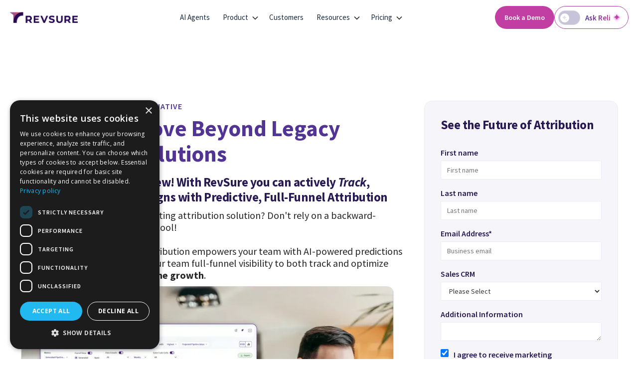

--- FILE ---
content_type: text/html
request_url: https://www.revsure.ai/bizible-marketo-measure-alternative
body_size: 31154
content:
<!DOCTYPE html><!-- Last Published: Mon Jan 19 2026 14:23:35 GMT+0000 (Coordinated Universal Time) --><html data-wf-domain="www.revsure.ai" data-wf-page="65833469792b10acd9a2c81e" data-wf-site="62f7d5aa77a56f6116a78dbd"><head><meta charset="utf-8"/><title>Bizible Alternative | Meet RevSure.ai</title><meta content="See why RevSure is the superior solution to Bizable. Our AI-powered insights will help unlock your attribution challenges, increase pipeline, and optimize your marketing spend." name="description"/><meta content="Bizible Alternative | Meet RevSure.ai" property="og:title"/><meta content="See why RevSure is the superior solution to Bizable. Our AI-powered insights will help unlock your attribution challenges, increase pipeline, and optimize your marketing spend." property="og:description"/><meta content="Bizible Alternative | Meet RevSure.ai" property="twitter:title"/><meta content="See why RevSure is the superior solution to Bizable. Our AI-powered insights will help unlock your attribution challenges, increase pipeline, and optimize your marketing spend." property="twitter:description"/><meta property="og:type" content="website"/><meta content="summary_large_image" name="twitter:card"/><meta content="width=device-width, initial-scale=1" name="viewport"/><meta content="acA2PApr5bkZ4eYhbxXUy8-v4M42dpnpnTa9ZELBrek" name="google-site-verification"/><link href="https://cdn.prod.website-files.com/62f7d5aa77a56f6116a78dbd/css/revsure-website.shared.22f13e9e3.min.css" rel="stylesheet" type="text/css" integrity="sha384-IvE+njoXxj7Nd8h4kPRZvhFn/OKWIAyn1t5E9bd1Vvvs4TsVccyCRS4QHUHA7ROT" crossorigin="anonymous"/><style>html.w-mod-js:not(.w-mod-ix3) :is(.lead-team-wp) {visibility: hidden !important;}</style><link href="https://fonts.googleapis.com" rel="preconnect"/><link href="https://fonts.gstatic.com" rel="preconnect" crossorigin="anonymous"/><script src="https://ajax.googleapis.com/ajax/libs/webfont/1.6.26/webfont.js" type="text/javascript"></script><script type="text/javascript">WebFont.load({  google: {    families: ["Montserrat:100,100italic,200,200italic,300,300italic,400,400italic,500,500italic,600,600italic,700,700italic,800,800italic,900,900italic","Open Sans:300,300italic,400,400italic,600,600italic,700,700italic,800,800italic","Source Sans Pro:regular,italic,600,600italic,700,700italic,900,900italic","Source Serif 4:300,regular,500,200italic,300italic,italic,500italic,600italic","Source Serif 4:200,300,regular,500,600,700,800,900,200italic,300italic,italic,500italic,600italic,700italic,800italic,900italic","Inter:300,regular,500,600,700"]  }});</script><script type="text/javascript">!function(o,c){var n=c.documentElement,t=" w-mod-";n.className+=t+"js",("ontouchstart"in o||o.DocumentTouch&&c instanceof DocumentTouch)&&(n.className+=t+"touch")}(window,document);</script><link href="https://cdn.prod.website-files.com/62f7d5aa77a56f6116a78dbd/69295ab42b58c31958bf2616_favicon-32x32.png" rel="shortcut icon" type="image/x-icon"/><link href="https://cdn.prod.website-files.com/62f7d5aa77a56f6116a78dbd/6304942f36fae0d795c31f47_Logo%20only%20256_256.png" rel="apple-touch-icon"/><link href="https://www.revsure.ai/bizible-marketo-measure-alternative" rel="canonical"/><!-- <script>
document.addEventListener("DOMContentLoaded", () => {

  const dashboard = document.querySelector(".dashboard-tab-wp");
  if (!dashboard) return;

  let loaded = false;

  // 1. Prevent all images inside from loading
  dashboard.querySelectorAll("img").forEach(img => {
    if (img.src && !img.complete) {
      img.dataset.src = img.src;
      img.removeAttribute("src");
    }
  });

  // 2. Watch opacity
  function checkOpacity() {
    if (loaded) return;

    const opacity = parseFloat(
      window.getComputedStyle(dashboard).opacity
    );

    if (opacity >= 0.8) {
      loaded = true;

      dashboard.querySelectorAll("img[data-src]").forEach(img => {
        img.src = img.dataset.src;
        img.removeAttribute("data-src");
      });

      return; // stop checking
    }

    requestAnimationFrame(checkOpacity);
  }

  // 3. Start watching immediately
  requestAnimationFrame(checkOpacity);

});
</script> -->

<script>
(function () {
  const BLANK_PIXEL =
    '[data-uri]';

  function isAnimated(img) {
    // 1. Webflow IX2 attribute
    if (img.hasAttribute('data-w-id')) return true;

    // 2. Inline animation styles
    const style = img.getAttribute('style') || '';
    if (/transform|opacity|translate|scale|rotate/i.test(style)) return true;

    // 3. Computed transform
    const cs = getComputedStyle(img);
    if (cs.transform && cs.transform !== 'none') return true;

    return false;
  }

  function intercept() {
    let lcpHandled = false;

    document.querySelectorAll('img').forEach(img => {
      // Skip animated images
      if (isAnimated(img)) return;

      const rect = img.getBoundingClientRect();

      // Only large hero-like images
      const isHeroLike =
        rect.height >= window.innerHeight * 0.6 &&
        rect.top < window.innerHeight;

      if (!isHeroLike) return;

      // Allow first hero image (LCP)
      if (!lcpHandled) {
        lcpHandled = true;
        return;
      }

      // Hijack loading
      if (img.src) {
        img.dataset.src = img.src;
        img.src = BLANK_PIXEL;
      }

      if (img.srcset) {
        img.dataset.srcset = img.srcset;
        img.removeAttribute('srcset');
      }

      img.loading = 'eager';
      img.decoding = 'async';
    });
  }

  if (document.readyState === 'loading') {
    document.addEventListener('DOMContentLoaded', intercept);
  } else {
    intercept();
  }
})();
</script>
<script>
(function () {
  const animated = new WeakSet();

  const observer = new MutationObserver(mutations => {
    mutations.forEach(m => {
      if (
        m.type === 'attributes' &&
        m.attributeName === 'style' &&
        m.target.tagName === 'IMG'
      ) {
        animated.add(m.target);
        m.target.dataset.skipLazy = "true";
      }
    });
  });

  observer.observe(document.documentElement, {
    attributes: true,
    subtree: true,
    attributeFilter: ['style']
  });

  window.__isAnimatedImage = img =>
    animated.has(img) || img.dataset.skipLazy;
})();
</script>

<!-- Google Tag Manager -->
<script>(function(w,d,s,l,i){w[l]=w[l]||[];w[l].push({'gtm.start':
new Date().getTime(),event:'gtm.js'});var f=d.getElementsByTagName(s)[0],
j=d.createElement(s),dl=l!='dataLayer'?'&l='+l:'';j.async=true;j.src=
'https://www.googletagmanager.com/gtm.js?id='+i+dl;f.parentNode.insertBefore(j,f);
})(window,document,'script','dataLayer','GTM-M5GZ499');</script>
<!-- End Google Tag Manager -->

<script>
  window.intercomSettings = {
    api_base: "https://api-iam.intercom.io",
    app_id: "mpey8nen"
  };
</script>

<script>
    !function(e,r){try{if(e.vector)return void console.log("Vector snippet included more than once.");var t={};t.q=t.q||[];for(var o=["load","identify","on"],n=function(e){return function(){var r=Array.prototype.slice.call(arguments);t.q.push([e,r])}},c=0;c<o.length;c++){var a=o[c];t[a]=n(a)}if(e.vector=t,!t.loaded){var i=r.createElement("script");i.type="text/javascript",i.async=!0,i.src="https://cdn.vector.co/pixel.js";var l=r.getElementsByTagName("script")[0];l.parentNode.insertBefore(i,l),t.loaded=!0}}catch(e){console.error("Error loading Vector:",e)}}(window,document);
    vector.load("40878286-dce0-4d1e-8e7f-dd23dd211c0b");
</script>

<script type="text/javascript" charset="UTF-8" src="//cdn.cookie-script.com/s/14c70329dfa55aa953fe4b95a42f11ee.js"></script>

<script>
// We pre-filled your app ID in the widget URL: 'https://widget.intercom.io/widget/mpey8nen'
  
(function(){var w=window;var ic=w.Intercom;if(typeof ic==="function"){ic('reattach_activator');ic('update',w.intercomSettings);}else{var d=document;var i=function(){i.c(arguments);};i.q=[];i.c=function(args){i.q.push(args);};w.Intercom=i;var l=function(){var s=d.createElement('script');s.type='text/javascript';s.async=true;s.src='https://widget.intercom.io/widget/mpey8nen';var x=d.getElementsByTagName('script')[0];x.parentNode.insertBefore(s,x);};if(document.readyState==='complete'){l();}else if(w.attachEvent){w.attachEvent('onload',l);}else{w.addEventListener('load',l,false);}}})();
</script>

<!-- Hotjar Tracking Code for revsure -->
<script>
    (function(h,o,t,j,a,r){
        h.hj=h.hj||function(){(h.hj.q=h.hj.q||[]).push(arguments)};
        h._hjSettings={hjid:3549731,hjsv:6};
        a=o.getElementsByTagName('head')[0];
        r=o.createElement('script');r.async=1;
        r.src=t+h._hjSettings.hjid+j+h._hjSettings.hjsv;
        a.appendChild(r);
    })(window,document,'https://static.hotjar.com/c/hotjar-','.js?sv=');
</script>

<script type="text/javascript" src="https://a.usbrowserspeed.com/cs?pid=b8d11935d71cdb8a0c25cc23d265a14bd9e7b96d2d60411e57cc1243eae577a5&puid=015fbb0f-6227-4155-81f6-3f1c9597b3a0"></script>

<script type="text/javascript"> !function(){var e=window.rudderanalytics=window.rudderanalytics||[];e.methods=["load","page","track","identify","alias","group","ready","reset","getAnonymousId","setAnonymousId","getUserId","getUserTraits","getGroupId","getGroupTraits","startSession","endSession"],e.factory=function(t){return function(){e.push([t].concat(Array.prototype.slice.call(arguments)))}};for(var t=0;t<e.methods.length;t++){var r=e.methods[t];e[r]=e.factory(r)}e.loadJS=function(e,t){var r=document.createElement("script");r.type="text/javascript",r.async=!0,r.src="https://assets.revsure.cloud/static/global/js/rs-fpsdk.js.gz";var a=document.getElementsByTagName("script")[0];a.parentNode.insertBefore(r,a)},e.loadJS(), e.load("2hXuEtbDVn0qaj4UNB88OkSnstg","https://analytics.revsure.cloud/"), e.page()}();
</script>

<script>
window.addEventListener("message", (event) => {
  if (
    event.data.type === "hsFormCallback" &&
    event.data.eventName === "onFormSubmitted"
  ) {
    window.rudderanalytics.identify(event.data?.data?.submissionValues?.email, {
      ...event.data?.data?.submissionValues,
    });

    window.rudderanalytics.track("Hubspot Form Submit", {
      id: event?.data?.id,
      ...event.data?.data?.submissionValues,
    });
  }
});
</script>

<script>
    !function () {var reb2b = window.reb2b = window.reb2b || [];
    if (reb2b.invoked) return;reb2b.invoked = true;reb2b.methods = ["identify", "collect"];
    reb2b.factory = function (method) {return function () {var args = Array.prototype.slice.call(arguments);
    args.unshift(method);reb2b.push(args);return reb2b;};};
    for (var i = 0; i < reb2b.methods.length; i++) {var key = reb2b.methods[i];reb2b[key] = reb2b.factory(key);}
    reb2b.load = function (key) {var script = document.createElement("script");script.type = "text/javascript";script.async = true;
    script.src = "https://s3-us-west-2.amazonaws.com/b2bjsstore/b/" + key + "/reb2b.js.gz";
    var first = document.getElementsByTagName("script")[0];
    first.parentNode.insertBefore(script, first);};
    reb2b.SNIPPET_VERSION = "1.0.1";reb2b.load("RGNLKQH2Y36Q");}();
</script>

<!-- Start of HubSpot Embed Code
<script type="text/javascript" id="hs-script-loader" async defer src="//js.hs-scripts.com/21681332.js"></script>
 End of HubSpot Embed Code -->

<script>
  //product release nav-link
document.addEventListener('DOMContentLoaded', function() {
    // Check the URL hash
    var hash = window.location.hash;
    // Check if the hash matches '#product-release'
    if (hash === '#product-release') {
        // Get the radio button element with the ID 'Product-Releases'
        var radioButton = document.getElementById('Product-Releases');
        // Check if the radio button exists
        if (radioButton) {
            // Check the radio button
            radioButton.checked = true;
            // Find the parent label element
            var parentLabel = radioButton.closest('.radio-button-field');
            // Add 'is-active' class to the parent label
            parentLabel.classList.add('is-active');
            // Remove 'is-active' class from all other radio buttons
            document.querySelectorAll('.radio-button-field').forEach(function(label) {
                if (label !== parentLabel) {
                    label.classList.remove('is-active');
                }
            });
        }
    }
});
</script>

<!-- Twitter conversion tracking base code -->
<script>
!function(e,t,n,s,u,a){e.twq||(s=e.twq=function(){s.exe?s.exe.apply(s,arguments):s.queue.push(arguments);
},s.version='1.1',s.queue=[],u=t.createElement(n),u.async=!0,u.src='https://static.ads-twitter.com/uwt.js',
a=t.getElementsByTagName(n)[0],a.parentNode.insertBefore(u,a))}(window,document,'script');
twq('config','p7ntz');
</script>
<!-- End Twitter conversion tracking base code -->

<!-- Meta Pixel Code -->
<script>
!function(f,b,e,v,n,t,s)
{if(f.fbq)return;n=f.fbq=function(){n.callMethod?
n.callMethod.apply(n,arguments):n.queue.push(arguments)};
if(!f._fbq)f._fbq=n;n.push=n;n.loaded=!0;n.version='2.0';
n.queue=[];t=b.createElement(e);t.async=!0;
t.src=v;s=b.getElementsByTagName(e)[0];
s.parentNode.insertBefore(t,s)}(window, document,'script',
'https://connect.facebook.net/en_US/fbevents.js');
fbq('init', '1248867236473502');
fbq('track', 'PageView');
</script>
<noscript><img height="1" width="1" style="display:none"
src="https://www.facebook.com/tr?id=1248867236473502&ev=PageView&noscript=1"
/></noscript>
<!-- End Meta Pixel Code -->

<!-- Google tag (gtag.js) -->
<script async src="https://www.googletagmanager.com/gtag/js?id=G-52JXH7YB1J"></script>
<script>
  window.dataLayer = window.dataLayer || [];
  function gtag(){dataLayer.push(arguments);}
  gtag('js', new Date());
  gtag('config', 'G-52JXH7YB1J');
</script>

<script type="application/ld+json">
{
  "@context": "https://schema.org",
  "@type": "WebSite",
  "name": "RevSure",
  "url": "https://www.revsure.ai/",
  "potentialAction": {
    "@type": "SearchAction",
    "target": "https://www.revsure.ai/?s={search_term_string}",
    "query-input": "required name=search_term_string"
  }
}
</script>
<link rel="stylesheet" href="https://cdn.jsdelivr.net/npm/swiper@11/swiper-bundle.min.css" />

<!-- Grid splide -->
<style>



@media (min-width: 992px){
.splide.is-initialized:not(.is-active) .splide__list.list__team {
display: grid;
	grid-column-gap: 32px;
    grid-row-gap: 32px;
    grid-template-rows: auto auto;
    grid-template-columns: 1fr 1fr 1fr;
    
}
}
@media screen and (max-width: 991px) {
.splide__list.list__team {
	gap: 0;
}

}

</style>

<style>
.swiper-button-next::after,
.swiper-button-prev::after {
  display: none !important;
}
.swiper-wrapper,
.swiper-slide {
  will-change: transform;
}

.tinyflow-slider--main .swiper-slide {
  width: min(95%, 1100px);
}

.tinyflow-slider--logo {
   display:none !important;
  --mask-size: 70%;
  -webkit-mask: linear-gradient(
    90deg,
    transparent,
    #ffffff calc(100% - var(--mask-size)),
    #ffffff calc(100% - (100% - var(--mask-size))),
    transparent
  );
  mask: linear-gradient(
    90deg,
    transparent,
    #ffffff calc(100% - var(--mask-size)),
    #ffffff calc(100% - (100% - var(--mask-size))),
    transparent
  );
}

.tinyflow-slider--logo .swiper-slide {
  width: auto;
  height: auto;
}

.tinyflow-slider--logo
  .swiper-slide:not(.swiper-slide-active)
  .logo-card-image {
  filter: grayscale(100%);
  transform: scale(0.8);
}

.card-progressbar::after {
  content: "";
  position: absolute;
  inset: 0;
  background-color: var(--color--brand--primary);
  transform-origin: left center;
  transform: scaleX(0);
}

.swiper-slide-active .card-progressbar::after {
  animation: progress calc(var(--animation-duration) * 1ms) linear forwards;
  
}

@keyframes progress {
  0% {
    transform: scaleX(0);
  }
  100% {
    transform: scaleX(1);
  }
}
</style>
</head><body><nav class="navbar-wp"><div class="main-wp navbar"><a href="/" class="nav-logo-wp hide-on-desktop w-inline-block"><img src="https://cdn.prod.website-files.com/62f7d5aa77a56f6116a78dbd/65d78e29ea289562255cc530_Revsure%20Logo%202x.webp" loading="lazy" alt=""/></a><div class="nav-links-wp"><a href="/" class="nav-logo-wp hide-on-tab w-inline-block"><img src="https://cdn.prod.website-files.com/62f7d5aa77a56f6116a78dbd/65d78e29ea289562255cc530_Revsure%20Logo%202x.webp" loading="lazy" alt=""/></a><div class="navbar-link-wp"><a href="/revsure-ai-agents-full-funnel-gtm-automation" class="nav-dp-toggle link w-inline-block"><div class="nav-links-text"><div>AI Agents</div></div></a><div data-delay="0" data-hover="false" id="nav-product-dp" data-w-id="03d05aa9-6930-9452-0126-a5c5714112f5" class="dp-navbar-link pro w-dropdown"><div class="nav-dp-toggle w-dropdown-toggle"><div class="items-wp"><div class="nav-links-text"><div>Product</div><img width="10" loading="lazy" alt="" src="https://cdn.prod.website-files.com/62f7d5aa77a56f6116a78dbd/66682ac3bc98f4e84b65ea29_next.svg" class="nav-arrow"/></div><div class="dropdown-icon arrow w-embed"><svg width=" 100%" height=" 100%" viewBox="0 0 16 16" fill="none" xmlns="http://www.w3.org/2000/svg">
<path fill-rule="evenodd" clip-rule="evenodd" d="M2.55806 6.29544C2.46043 6.19781 2.46043 6.03952 2.55806 5.94189L3.44195 5.058C3.53958 4.96037 3.69787 4.96037 3.7955 5.058L8.00001 9.26251L12.2045 5.058C12.3021 4.96037 12.4604 4.96037 12.5581 5.058L13.4419 5.94189C13.5396 6.03952 13.5396 6.19781 13.4419 6.29544L8.17678 11.5606C8.07915 11.6582 7.92086 11.6582 7.82323 11.5606L2.55806 6.29544Z" fill="#262626"/>
</svg></div></div><div class="nav-line _1"></div></div><nav class="dp-mega-menu pro w-dropdown-list"><div class="main-wp pro"><div class="nav-dp-content-block"><div class="w-layout-grid nav-dp-grid mob"><div class="nav-dp-item-block"><div class="dp-menu-item-2"><div class="nav-dp-title-text-wp"><div class="styled-as-h2 text-white">Product</div></div></div></div><div class="sep-line"></div><div class="nav-dp-links-container pro"><div class="poduct-category"><div class="prod-cat-name"><div>Agentic AI</div></div><div class="product-category-links"><div class="product-subcat roi"><a href="/product/agent-builder" class="navbar-int-link w-inline-block"><div class="nav-icons"><img loading="eager" src="https://cdn.prod.website-files.com/62f7d5aa77a56f6116a78dbd/6834535d11486db17c167673_revsure%20builder.svg" alt=""/></div><div class="navbar-link-cont"><div class="navbar-dp-link"><div>Agent Builder</div></div><div class="navbar-subtext"><div>Build No-Code GTM Agents</div></div></div></a><a href="/agent-hub-gtm-execution-ai" class="navbar-int-link w-inline-block"><div class="nav-icons"><img loading="eager" src="https://cdn.prod.website-files.com/62f7d5aa77a56f6116a78dbd/684c0abb5bb3b62f5ef5fdff_gtm.svg" alt=""/></div><div class="navbar-link-cont"><div class="navbar-dp-link"><div>GTM Agents</div></div><div class="navbar-subtext"><div>Team of AI Agents for Execution</div></div></div></a><a href="/ai-engine" class="navbar-int-link w-inline-block"><div class="nav-icons"><img src="https://cdn.prod.website-files.com/62f7d5aa77a56f6116a78dbd/668ce9a9ddc170fb61be86c5_ai%20engine.svg" loading="eager" alt=""/></div><div class="navbar-link-cont"><div class="navbar-dp-link"><div>Predictive AI Engine</div></div><div class="navbar-subtext"><div>AI for Complex B2B Journeys</div></div></div></a><a href="/product/reli-dashboard" class="navbar-int-link w-inline-block"><div class="nav-icons"><img loading="eager" src="https://cdn.prod.website-files.com/62f7d5aa77a56f6116a78dbd/66bf411d389e4693e7ed38e5_reli-dash.svg" alt=""/></div><div class="navbar-link-cont"><div class="navbar-dp-link"><div>GenAI Copilots</div></div><div class="navbar-subtext"><div>Insights, Reports &amp; Dashboard in Seconds</div></div></div></a><a href="/mcp-server-secure-gateway-agentic-ai" class="navbar-int-link w-inline-block"><div class="nav-icons"><img loading="eager" src="https://cdn.prod.website-files.com/62f7d5aa77a56f6116a78dbd/68d697b0d1bfda275d11dade_mcp-icon.svg" alt=""/></div><div class="navbar-link-cont"><div class="navbar-dp-link"><div>MCP Server<br/></div></div><div class="navbar-subtext"><div>Secure Gateway for Agentic AI<br/></div></div></div></a></div></div></div><div class="poduct-category"><div class="prod-cat-name"><div>Marketing ROI &amp; Attribution</div></div><div class="product-category-links"><div class="product-subcat roi"><a href="/product/demand-generation-effectiveness" class="navbar-int-link w-inline-block"><div class="nav-icons"><img loading="eager" src="https://cdn.prod.website-files.com/62f7d5aa77a56f6116a78dbd/66697e625c11c9f7bd08acbb_demand.svg" alt=""/></div><div class="navbar-link-cont"><div class="navbar-dp-link"><div>Multi-Touch Attribution</div></div><div class="navbar-subtext"><div>Track, Predict, &amp; Refine Campaigns</div></div></div></a><a href="/product/marketing-mix-modeling" class="navbar-int-link w-inline-block"><div class="nav-icons"><img loading="eager" src="https://cdn.prod.website-files.com/62f7d5aa77a56f6116a78dbd/66900b686126095dcc456ddb_mix-market.svg" alt=""/></div><div class="navbar-link-cont"><div class="navbar-dp-link"><div>Marketing Mix Modeling</div></div><div class="navbar-subtext"><div>Channel Impact on Pipeline</div></div></div></a><a href="/product/incrementality-testing" class="navbar-int-link w-inline-block"><div class="nav-icons"><img loading="eager" src="https://cdn.prod.website-files.com/62f7d5aa77a56f6116a78dbd/67599a0a4cabd42777ce2841_Group%202147223796.svg" alt=""/></div><div class="navbar-link-cont"><div class="navbar-dp-link"><div>Incrementality Testing</div></div><div class="navbar-subtext"><div>Statistical Lift, Pre-Post, and Causal Testing</div></div></div></a><a href="/product/campaign-budget-reallocation" class="navbar-int-link w-inline-block"><div class="nav-icons"><img loading="lazy" src="https://cdn.prod.website-files.com/62f7d5aa77a56f6116a78dbd/667acc62eb8eff95bfb8f2a1_Campaign.svg" alt=""/></div><div class="navbar-link-cont"><div class="navbar-dp-link"><div>Campaign Spend Reallocation<br/></div></div><div class="navbar-subtext"><div>Move funds to high-performing campaigns</div></div></div></a><a href="/product/marketing-performance-dashboard" class="navbar-int-link w-inline-block"><div class="nav-icons"><img loading="eager" src="https://cdn.prod.website-files.com/62f7d5aa77a56f6116a78dbd/66697dfec499c0b31d4b8161_market.svg" alt=""/></div><div class="navbar-link-cont"><div class="navbar-dp-link"><div>Marketing Performance Dashboard<br/></div></div><div class="navbar-subtext"><div>No-code Custom Reporting</div></div></div></a><a href="/product/attribution" class="navbar-int-link w-inline-block"><div class="nav-icons"><img loading="eager" src="https://cdn.prod.website-files.com/62f7d5aa77a56f6116a78dbd/66697e0ce4524e72e97073d4_A1-funn.svg" alt=""/></div><div class="navbar-link-cont"><div class="navbar-dp-link"><div>AI Funnel Conversion Attribution</div></div><div class="navbar-subtext"><div>Attribution and Funnel Management</div></div></div></a><a href="/product/audience-creation-b2b-gtm" class="navbar-int-link w-inline-block"><div class="nav-icons"><img src="https://cdn.prod.website-files.com/62f7d5aa77a56f6116a78dbd/68244dcbb9c1b4ae55c06147_audience-navlogo.svg" loading="eager" alt=""/></div><div class="navbar-link-cont"><div class="navbar-dp-link"><div>Audience Creation</div></div><div class="navbar-subtext"><div>Build high-impact audiences for campaigns</div></div></div></a></div></div></div><div class="poduct-category"><div class="prod-cat-name"><div>Pipeline Predictability</div></div><div class="product-category-links"><div class="product-subcat roi"><a href="/product/pipeline-projections" class="navbar-int-link w-inline-block"><div class="nav-icons"><img loading="eager" src="https://cdn.prod.website-files.com/62f7d5aa77a56f6116a78dbd/66697e3856f4be64e20179e7_pipeline.svg" alt=""/></div><div class="navbar-link-cont"><div class="navbar-dp-link"><div>Pipeline Projections &amp; Insight</div></div><div class="navbar-subtext"><div>Harness AI to Predict Pipeline</div></div></div></a><a href="/product/pipeline-health" class="navbar-int-link w-inline-block"><div class="nav-icons"><img loading="eager" src="https://cdn.prod.website-files.com/62f7d5aa77a56f6116a78dbd/66713bc2141439050a32050b_pipe-health.svg" alt=""/></div><div class="navbar-link-cont"><div class="navbar-dp-link"><div>Predictive Pipeline Health<br/></div></div><div class="navbar-subtext"><div>Pipeline Tracking &amp; Insights with AI<br/></div></div></div></a><a href="/product/pipeline-analytics" class="navbar-int-link w-inline-block"><div class="nav-icons"><img loading="eager" src="https://cdn.prod.website-files.com/62f7d5aa77a56f6116a78dbd/66bca0dc602d82c90f985944_ana.svg" alt=""/></div><div class="navbar-link-cont"><div class="navbar-dp-link"><div>Pipeline Analytics</div></div><div class="navbar-subtext"><div>Pipeline Performance Insights &amp; Forecasts<br/></div></div></div></a></div></div></div><div class="poduct-category"><div class="prod-cat-name"><div>Pipeline Acceleration</div></div><div class="product-category-links"><div class="product-subcat roi"><a href="/product/lead-prioritization" class="navbar-int-link w-inline-block"><div class="nav-icons"><img loading="eager" src="https://cdn.prod.website-files.com/62f7d5aa77a56f6116a78dbd/66697e22ae34ec63a0a1bc5d_acc.svg" alt=""/></div><div class="navbar-link-cont"><div class="navbar-dp-link"><div>Account &amp; Lead Prioritization</div></div><div class="navbar-subtext"><div>Prioritize Leads &amp; Accounts using AI</div></div></div></a><a href="/product/deep-funnel-optimization" class="navbar-int-link w-inline-block"><div class="nav-icons"><img loading="eager" src="https://cdn.prod.website-files.com/62f7d5aa77a56f6116a78dbd/66900b72b343e9b581afbbcd_deep.svg" alt=""/></div><div class="navbar-link-cont"><div class="navbar-dp-link"><div>Deep Funnel Optimization</div></div><div class="navbar-subtext"><div>Improve Targeting with Deep Funnel Signals</div></div></div></a><a href="/product/ai-social-selling-linkedin-pipeline" class="navbar-int-link w-inline-block"><div class="nav-icons"><img loading="eager" src="https://cdn.prod.website-files.com/62f7d5aa77a56f6116a78dbd/67d27c15312015149ab47daa_social%20selling%20nav%20icon.svg" alt=""/></div><div class="navbar-link-cont"><div class="navbar-dp-link"><div>Social Selling</div></div><div class="navbar-subtext"><div>From LinkedIn Likes to Deals with AI</div></div></div></a><a href="/intelligent-workflow-automation" class="navbar-int-link w-inline-block"><div class="nav-icons"><img src="https://cdn.prod.website-files.com/62f7d5aa77a56f6116a78dbd/66f521a22c905ef1b59478b8_wrk.svg" loading="eager" alt=""/></div><div class="navbar-link-cont"><div class="navbar-dp-link"><div>Lead, Account and Opportunity Alerts</div></div><div class="navbar-subtext"><div>Pipeline Management with AI</div></div></div></a><a href="/product/audience-creation-b2b-gtm" class="navbar-int-link w-inline-block"><div class="nav-icons"><img src="https://cdn.prod.website-files.com/62f7d5aa77a56f6116a78dbd/68244dcbb9c1b4ae55c06147_audience-navlogo.svg" loading="eager" alt=""/></div><div class="navbar-link-cont"><div class="navbar-dp-link"><div>Audience Creation</div></div><div class="navbar-subtext"><div>Build campaign-ready GTM lists</div></div></div></a><a href="/product/account-person-deanonymization" class="navbar-int-link w-inline-block"><div class="nav-icons"><img width="28" loading="eager" alt="" src="https://cdn.prod.website-files.com/62f7d5aa77a56f6116a78dbd/6752f1efcd7085c6c9b947f6_revsure-acc-logo.svg"/></div><div class="navbar-link-cont"><div class="navbar-dp-link"><div>Deanonymization</div></div><div class="navbar-subtext"><div>Instantly identify accounts and decision-makers</div></div></div></a></div></div></div><div class="poduct-category"><div class="prod-cat-name"><div>Funnel &amp; Journey Intelligence</div></div><div class="product-category-links"><div class="product-subcat roi"><a href="/product/snapshot-funnel-cohort-intelligence" class="navbar-int-link w-inline-block"><div class="nav-icons"><img loading="eager" src="https://cdn.prod.website-files.com/62f7d5aa77a56f6116a78dbd/66697e2a87b1a6f9ca789814_unified.svg" alt=""/></div><div class="navbar-link-cont"><div class="navbar-dp-link"><div>Snapshot Funnel &amp; Cohort Intelligence</div></div><div class="navbar-subtext"><div>Gain Visibility Into Your Full Funnel</div></div></div></a><a href="/product/full-funnel-health-funnel-analytics" class="navbar-int-link w-inline-block"><div class="nav-icons"><img loading="lazy" src="https://cdn.prod.website-files.com/62f7d5aa77a56f6116a78dbd/66697df4b670ed097303e717_funnel%20-An.svg" alt=""/></div><div class="navbar-link-cont"><div class="navbar-dp-link"><div>Funnel Health Intelligence</div></div><div class="navbar-subtext"><div>Enhance Performance with Predictive Insights</div></div></div></a><a href="/product/customer-journey-analysis" class="navbar-int-link w-inline-block"><div class="nav-icons"><img loading="eager" src="https://cdn.prod.website-files.com/62f7d5aa77a56f6116a78dbd/66697e17a233c66913e5cc3f_customer.svg" alt=""/></div><div class="navbar-link-cont"><div class="navbar-dp-link"><div>Customer Journey Analysis</div></div><div class="navbar-subtext"><div>Demystify Buyer Journeys</div></div></div></a></div></div></div><div class="poduct-category"><div class="prod-cat-name"><div>Full Funnel Data Platform<br/></div></div><div class="product-category-links"><div class="product-subcat roi"><a href="/data-integration-unified-revenue" class="navbar-int-link w-inline-block"><div class="nav-icons fixed-width"><img loading="eager" src="https://cdn.prod.website-files.com/62f7d5aa77a56f6116a78dbd/68d3a0b11c8ea73f1c68d40a_Frame%201171277101.svg" alt=""/></div><div class="navbar-link-cont"><div class="navbar-dp-link"><div>Data Integrations</div></div><div class="navbar-subtext"><div>Connect your GTM stack</div></div></div></a><a href="/data-harmonization" class="navbar-int-link w-inline-block"><div class="nav-icons"><img width="28" loading="eager" alt="" src="https://cdn.prod.website-files.com/62f7d5aa77a56f6116a78dbd/68d39f36513e0663c81d1dc5_data-harmonisation-icon.svg"/></div><div class="navbar-link-cont"><div class="navbar-dp-link"><div>Data Harmonization</div></div><div class="navbar-subtext"><div>Standardize &amp; unify data</div></div></div></a><a href="/identity-layer-for-gtm-ai-and-attribution" class="navbar-int-link w-inline-block"><div class="nav-icons"><img width="28" loading="eager" alt="" src="https://cdn.prod.website-files.com/62f7d5aa77a56f6116a78dbd/694bf0d8a4af005bc77d5ad8_unified-icons.svg"/></div><div class="navbar-link-cont"><div class="navbar-dp-link"><div>Identity Resolution</div></div><div class="navbar-subtext"><div>Unified, AI-ready buyer identities<br/></div></div></div></a><a href="/data-hygiene-maintenance" class="navbar-int-link w-inline-block"><div class="nav-icons"><img width="28" loading="eager" alt="" src="https://cdn.prod.website-files.com/62f7d5aa77a56f6116a78dbd/68d3a0b102bbde04cf5949fc_Group%201171277084.svg"/></div><div class="navbar-link-cont"><div class="navbar-dp-link"><div>Data Hygiene &amp; Maintenance</div></div><div class="navbar-subtext"><div>Clean, dedupe, enrich records<br/></div></div></div></a><a href="/cookie-less-tracking" class="navbar-int-link w-inline-block"><div class="nav-icons"><img width="28" loading="eager" alt="" src="https://cdn.prod.website-files.com/62f7d5aa77a56f6116a78dbd/68d3a3667ed124e9331ee27c_Donut%20Bitten.svg"/></div><div class="navbar-link-cont"><div class="navbar-dp-link"><div>Cookie-Less Tracking</div></div><div class="navbar-subtext"><div>Privacy-first attribution &amp; insights</div></div></div></a><a href="/full-funnel-data-platform-for-b2b-marketing-revops-teams" class="navbar-int-link w-inline-block"><div class="nav-icons"><img width="28" loading="eager" alt="" src="https://cdn.prod.website-files.com/62f7d5aa77a56f6116a78dbd/68d3a0b1d7fc494e5961fe61_Group%202147224779.svg"/></div><div class="navbar-link-cont"><div class="navbar-dp-link"><div>Full Funnel Data Graph</div></div><div class="navbar-subtext"><div>Unified end-to-end visibility</div></div></div></a><a href="/writebacks-real-time-activation" class="navbar-int-link w-inline-block"><div class="nav-icons"><img width="28" loading="eager" alt="" src="https://cdn.prod.website-files.com/62f7d5aa77a56f6116a78dbd/68d3a1dc4680bf9a8d893d4d_Refresh%20Circle.svg"/></div><div class="navbar-link-cont"><div class="navbar-dp-link"><div>Writebacks &amp; Real-time Activation</div></div><div class="navbar-subtext"><div>Real-time insights and execution</div></div></div></a><a href="/real-time-revenue-orchestration" class="navbar-int-link w-inline-block"><div class="nav-icons"><img width="28" loading="eager" alt="" src="https://cdn.prod.website-files.com/62f7d5aa77a56f6116a78dbd/68d697b00fb6a2c34c578916_real-time-icon.svg"/></div><div class="navbar-link-cont"><div class="navbar-dp-link"><div>Real-time Orchestration<br/></div></div><div class="navbar-subtext"><div>Event-Driven Orchestration</div></div></div></a><a href="/enterprise-gtm-api-access" class="navbar-int-link w-inline-block"><div class="nav-icons"><img width="28" loading="eager" alt="" src="https://cdn.prod.website-files.com/62f7d5aa77a56f6116a78dbd/696e1c31a219d801e24da007_Group%202147224793.svg"/></div><div class="navbar-link-cont"><div class="navbar-dp-link"><div>API Access</div></div><div class="navbar-subtext"><div>Enterprise-grade GTM data APIs<br/></div></div></div></a><a href="/mcp-server-secure-gateway-agentic-ai" class="navbar-int-link w-inline-block"><div class="nav-icons"><img loading="eager" src="https://cdn.prod.website-files.com/62f7d5aa77a56f6116a78dbd/68d697b0d1bfda275d11dade_mcp-icon.svg" alt=""/></div><div class="navbar-link-cont"><div class="navbar-dp-link"><div>MCP Server<br/></div></div><div class="navbar-subtext"><div>Secure Gateway for Agentic AI<br/></div></div></div></a></div></div></div><div class="poduct-category"><div class="prod-cat-name"><div>Buyer Intelligence &amp; Enrichment</div></div><div class="product-category-links"><div class="product-subcat roi"><a href="/product/account-lead-intelligence" class="navbar-int-link w-inline-block"><div class="nav-icons fixed-width"><img loading="eager" src="https://cdn.prod.website-files.com/62f7d5aa77a56f6116a78dbd/6749b376af27f5f9bc610fcf_acc%26lead%20intel.svg" alt=""/></div><div class="navbar-link-cont"><div class="navbar-dp-link"><div>Account &amp; Lead Intelligence</div></div><div class="navbar-subtext"><div>AI-driven Actionable Buyer Insights</div></div></div></a><a href="/product/account-person-deanonymization" class="navbar-int-link w-inline-block"><div class="nav-icons"><img width="28" loading="eager" alt="" src="https://cdn.prod.website-files.com/62f7d5aa77a56f6116a78dbd/6752f1efcd7085c6c9b947f6_revsure-acc-logo.svg"/></div><div class="navbar-link-cont"><div class="navbar-dp-link"><div>Account &amp; Person Deanonymization</div></div><div class="navbar-subtext"><div>Deanonymize and enrich website traffic</div></div></div></a><a href="/product/buyer-intelligence-enablers-and-data-partners" class="navbar-int-link w-inline-block"><div class="nav-icons"><img width="28" loading="eager" alt="" src="https://cdn.prod.website-files.com/62f7d5aa77a56f6116a78dbd/6769576e169db5007388d8a5_buyer%203%20icon.svg"/></div><div class="navbar-link-cont"><div class="navbar-dp-link"><div>Enablers &amp; Data Partners</div></div><div class="navbar-subtext"><div>Deanonymization, Intent &amp; ABM Partners</div></div></div></a></div></div></div></div></div><div class="w-layout-grid nav-dp-grid desk"><div class="nav-dp-item-block"><div class="dp-menu-item-2"><div class="nav-dp-title-text-wp"><div class="styled-as-h2">Product</div></div></div></div><div class="sep-line"></div><div class="nav-dp-links-container pro"><div class="product-tab"><div class="prod-nav-tabs-menu-wp"><div data-w-id="65920eb4-b434-a83f-9f7d-f12be6feff47" class="gen-ai-tab-link"><div class="prod-cat-title"><div class="prod-cat-name"><div class="prod-cat-name _5">Agentic AI Platform</div></div><img loading="lazy" src="https://cdn.prod.website-files.com/62f7d5aa77a56f6116a78dbd/66a78c5e7feb0c9c32d8fd5b_arrow.svg" alt=""/></div><div class="gen-ai-prod-cat-subtext">No-code AI Agents and Copilots</div></div><div data-w-id="b4cc3039-dc51-fdee-84ed-9efde69f1a29" class="marketing-tab-link"><div class="prod-cat-title"><div class="prod-cat-name"><div class="prod-cat-name _1">Marketing Optimization</div></div><img loading="lazy" src="https://cdn.prod.website-files.com/62f7d5aa77a56f6116a78dbd/66a78c5e7feb0c9c32d8fd5b_arrow.svg" alt=""/></div><div class="marketing-prod-cat-subtext">Crush your ROI</div></div><div data-w-id="b4cc3039-dc51-fdee-84ed-9efde69f1a31" class="predictability-tab-link"><div class="prod-cat-title"><div class="prod-cat-name"><div class="prod-cat-name _2">Pipeline Predictability</div></div><img loading="lazy" src="https://cdn.prod.website-files.com/62f7d5aa77a56f6116a78dbd/66a78c5e7feb0c9c32d8fd5b_arrow.svg" alt=""/></div><div class="predictability-prod-cat-subtext">Commit with Confidence</div></div><div data-w-id="b4cc3039-dc51-fdee-84ed-9efde69f1a39" class="acceleration-tab-link"><div class="prod-cat-title"><div class="prod-cat-name"><div class="prod-cat-name _3">Pipeline Acceleration</div></div><img loading="lazy" src="https://cdn.prod.website-files.com/62f7d5aa77a56f6116a78dbd/66a78c5e7feb0c9c32d8fd5b_arrow.svg" alt=""/></div><div class="accel-prod-cat-subtext">Speed to Pipeline</div></div><div data-w-id="b4cc3039-dc51-fdee-84ed-9efde69f1a41" class="full-funnel-tab-link"><div class="prod-cat-title"><div class="prod-cat-name"><div class="prod-cat-name _4">Funnel &amp; Journey Intelligence</div></div><img loading="lazy" src="https://cdn.prod.website-files.com/62f7d5aa77a56f6116a78dbd/66a78c5e7feb0c9c32d8fd5b_arrow.svg" alt=""/></div><div class="full-prod-cat-subtext">Optimize every stage</div></div><div data-w-id="12d2ee0e-3635-6678-b309-0c3ffc014928" class="data-platform-tab-link"><div class="prod-cat-title"><div class="prod-cat-name"><div class="prod-cat-name _7">Full Funnel Context Data Platform</div></div><img loading="lazy" src="https://cdn.prod.website-files.com/62f7d5aa77a56f6116a78dbd/66a78c5e7feb0c9c32d8fd5b_arrow.svg" alt=""/></div><div class="data-platform-prod-cat-subtext">Unified GTM Data for Full Funnel Context</div></div><div data-w-id="b4cc3039-dc51-fdee-84ed-9efde69f1a49" class="buyer-intelligence-tab-link"><div class="prod-cat-title"><div class="prod-cat-name"><div class="prod-cat-name _6">Buyer Intelligence &amp; Enrichment</div></div><img loading="lazy" src="https://cdn.prod.website-files.com/62f7d5aa77a56f6116a78dbd/66a78c5e7feb0c9c32d8fd5b_arrow.svg" alt=""/></div><div class="buyer-tab-subtext">Deanonymization, Intent &amp; Insights</div></div></div><div class="product-tab-content-wp"><div class="prod-tab-content _1"><div class="product-subcat roi"><a href="/product/demand-generation-effectiveness" class="navbar-int-link w-inline-block"><div class="nav-icons"><img loading="eager" src="https://cdn.prod.website-files.com/62f7d5aa77a56f6116a78dbd/66697e625c11c9f7bd08acbb_demand.svg" alt=""/></div><div class="navbar-link-cont"><div class="navbar-dp-link"><div>Multi-Touch Attribution</div></div><div class="navbar-subtext"><div>Track, Predict, &amp; Refine Campaigns</div></div></div></a><a href="/product/marketing-mix-modeling" class="navbar-int-link w-inline-block"><div class="nav-icons"><img loading="eager" src="https://cdn.prod.website-files.com/62f7d5aa77a56f6116a78dbd/66900b686126095dcc456ddb_mix-market.svg" alt=""/></div><div class="navbar-link-cont"><div class="navbar-dp-link"><div>Marketing Mix Modeling</div></div><div class="navbar-subtext"><div>Channel Impact on Pipeline</div></div></div></a><a href="/product/incrementality-testing" class="navbar-int-link w-inline-block"><div class="nav-icons"><img loading="eager" src="https://cdn.prod.website-files.com/62f7d5aa77a56f6116a78dbd/67599a0a4cabd42777ce2841_Group%202147223796.svg" alt=""/></div><div class="navbar-link-cont"><div class="navbar-dp-link"><div>Incrementality Testing</div></div><div class="navbar-subtext"><div>Statistical Lift, Pre-Post, and Causal Testing</div></div></div></a><a href="/product/campaign-budget-reallocation" class="navbar-int-link w-inline-block"><div class="nav-icons"><img loading="lazy" src="https://cdn.prod.website-files.com/62f7d5aa77a56f6116a78dbd/667acc62eb8eff95bfb8f2a1_Campaign.svg" alt=""/></div><div class="navbar-link-cont"><div class="navbar-dp-link"><div>Campaign Spend Reallocation<br/></div></div><div class="navbar-subtext"><div>Move funds to high-performing campaigns</div></div></div></a><a href="/product/marketing-performance-dashboard" class="navbar-int-link w-inline-block"><div class="nav-icons"><img loading="eager" src="https://cdn.prod.website-files.com/62f7d5aa77a56f6116a78dbd/66697dfec499c0b31d4b8161_market.svg" alt=""/></div><div class="navbar-link-cont"><div class="navbar-dp-link"><div>Marketing Performance Dashboard<br/></div></div><div class="navbar-subtext"><div>No-code Custom Reporting</div></div></div></a><a href="/product/attribution" class="navbar-int-link w-inline-block"><div class="nav-icons"><img loading="eager" src="https://cdn.prod.website-files.com/62f7d5aa77a56f6116a78dbd/66697e0ce4524e72e97073d4_A1-funn.svg" alt=""/></div><div class="navbar-link-cont"><div class="navbar-dp-link"><div>AI Funnel Conversion Attribution</div></div><div class="navbar-subtext"><div>Attribution and Funnel Management</div></div></div></a><a href="/product/audience-creation-b2b-gtm" class="navbar-int-link w-inline-block"><div class="nav-icons"><img src="https://cdn.prod.website-files.com/62f7d5aa77a56f6116a78dbd/68244dcbb9c1b4ae55c06147_audience-navlogo.svg" loading="eager" alt=""/></div><div class="navbar-link-cont"><div class="navbar-dp-link"><div>Audience Creation</div></div><div class="navbar-subtext"><div>Build high-impact audiences for campaigns</div></div></div></a></div></div><div class="prod-tab-content _2"><div class="product-subcat roi"><a href="/product/pipeline-projections" class="navbar-int-link w-inline-block"><div class="nav-icons"><img loading="eager" src="https://cdn.prod.website-files.com/62f7d5aa77a56f6116a78dbd/66697e3856f4be64e20179e7_pipeline.svg" alt=""/></div><div class="navbar-link-cont"><div class="navbar-dp-link"><div>Pipeline Projections &amp; Insight</div></div><div class="navbar-subtext"><div>Harness AI to Predict Pipeline</div></div></div></a><a href="/product/pipeline-health" class="navbar-int-link w-inline-block"><div class="nav-icons"><img loading="eager" src="https://cdn.prod.website-files.com/62f7d5aa77a56f6116a78dbd/66713bc2141439050a32050b_pipe-health.svg" alt=""/></div><div class="navbar-link-cont"><div class="navbar-dp-link"><div>Predictive Pipeline Health<br/></div></div><div class="navbar-subtext"><div>Pipeline Tracking &amp; Insights with AI<br/></div></div></div></a><a href="/product/pipeline-analytics" class="navbar-int-link w-inline-block"><div class="nav-icons"><img loading="eager" src="https://cdn.prod.website-files.com/62f7d5aa77a56f6116a78dbd/66bca0dc602d82c90f985944_ana.svg" alt=""/></div><div class="navbar-link-cont"><div class="navbar-dp-link"><div>Pipeline Analytics</div></div><div class="navbar-subtext"><div>Pipeline Performance Insights &amp; Forecasts<br/></div></div></div></a></div></div><div class="prod-tab-content _3"><div class="product-subcat roi"><a href="/product/lead-prioritization" class="navbar-int-link w-inline-block"><div class="nav-icons"><img loading="eager" src="https://cdn.prod.website-files.com/62f7d5aa77a56f6116a78dbd/66697e22ae34ec63a0a1bc5d_acc.svg" alt=""/></div><div class="navbar-link-cont"><div class="navbar-dp-link"><div>Account &amp; Lead Prioritization</div></div><div class="navbar-subtext"><div>Prioritize Leads &amp; Accounts using AI</div></div></div></a><a href="/product/deep-funnel-optimization" class="navbar-int-link w-inline-block"><div class="nav-icons"><img loading="eager" src="https://cdn.prod.website-files.com/62f7d5aa77a56f6116a78dbd/66900b72b343e9b581afbbcd_deep.svg" alt=""/></div><div class="navbar-link-cont"><div class="navbar-dp-link"><div>Deep Funnel Optimization</div></div><div class="navbar-subtext"><div>Improve Targeting with Deep Funnel Signals</div></div></div></a><a href="/product/ai-social-selling-linkedin-pipeline" class="navbar-int-link w-inline-block"><div class="nav-icons"><img loading="eager" src="https://cdn.prod.website-files.com/62f7d5aa77a56f6116a78dbd/67d27c15312015149ab47daa_social%20selling%20nav%20icon.svg" alt=""/></div><div class="navbar-link-cont"><div class="navbar-dp-link"><div>Social Selling</div></div><div class="navbar-subtext"><div>From LinkedIn Likes to Deals with AI</div></div></div></a><a href="/intelligent-workflow-automation" class="navbar-int-link w-inline-block"><div class="nav-icons"><img src="https://cdn.prod.website-files.com/62f7d5aa77a56f6116a78dbd/66f521a22c905ef1b59478b8_wrk.svg" loading="eager" alt=""/></div><div class="navbar-link-cont"><div class="navbar-dp-link"><div>Lead, Account and Opportunity Alerts</div></div><div class="navbar-subtext"><div>Pipeline Management with AI</div></div></div></a><a href="/product/audience-creation-b2b-gtm" class="navbar-int-link w-inline-block"><div class="nav-icons"><img src="https://cdn.prod.website-files.com/62f7d5aa77a56f6116a78dbd/68244dcbb9c1b4ae55c06147_audience-navlogo.svg" loading="eager" alt=""/></div><div class="navbar-link-cont"><div class="navbar-dp-link"><div>Audience Creation</div></div><div class="navbar-subtext"><div>Build campaign-ready GTM lists</div></div></div></a><a href="/product/account-person-deanonymization" class="navbar-int-link w-inline-block"><div class="nav-icons"><img width="28" loading="eager" alt="" src="https://cdn.prod.website-files.com/62f7d5aa77a56f6116a78dbd/6752f1efcd7085c6c9b947f6_revsure-acc-logo.svg"/></div><div class="navbar-link-cont"><div class="navbar-dp-link"><div>Deanonymization</div></div><div class="navbar-subtext"><div>Instantly identify accounts and decision-makers</div></div></div></a></div></div><div class="prod-tab-content _4"><div class="product-subcat roi"><a href="/product/snapshot-funnel-cohort-intelligence" class="navbar-int-link w-inline-block"><div class="nav-icons"><img loading="eager" src="https://cdn.prod.website-files.com/62f7d5aa77a56f6116a78dbd/66697e2a87b1a6f9ca789814_unified.svg" alt=""/></div><div class="navbar-link-cont"><div class="navbar-dp-link"><div>Snapshot Funnel &amp; Cohort Intelligence</div></div><div class="navbar-subtext"><div>Gain Visibility Into Your Full Funnel</div></div></div></a><a href="/product/full-funnel-health-funnel-analytics" class="navbar-int-link w-inline-block"><div class="nav-icons"><img loading="lazy" src="https://cdn.prod.website-files.com/62f7d5aa77a56f6116a78dbd/66697df4b670ed097303e717_funnel%20-An.svg" alt=""/></div><div class="navbar-link-cont"><div class="navbar-dp-link"><div>Funnel Health Intelligence</div></div><div class="navbar-subtext"><div>Enhance Performance with Predictive Insights</div></div></div></a><a href="/product/customer-journey-analysis" class="navbar-int-link w-inline-block"><div class="nav-icons"><img loading="eager" src="https://cdn.prod.website-files.com/62f7d5aa77a56f6116a78dbd/66697e17a233c66913e5cc3f_customer.svg" alt=""/></div><div class="navbar-link-cont"><div class="navbar-dp-link"><div>Customer Journey Analysis</div></div><div class="navbar-subtext"><div>Demystify Buyer Journeys</div></div></div></a></div></div><div class="prod-tab-content _5"><div class="product-subcat roi"><a href="/product/agent-builder" class="navbar-int-link w-inline-block"><div class="nav-icons"><img loading="eager" src="https://cdn.prod.website-files.com/62f7d5aa77a56f6116a78dbd/6834535d11486db17c167673_revsure%20builder.svg" alt=""/></div><div class="navbar-link-cont"><div class="navbar-dp-link"><div>Agent Builder</div></div><div class="navbar-subtext"><div>Build No-Code GTM Agents</div></div></div></a><a href="/agent-hub-gtm-execution-ai" class="navbar-int-link w-inline-block"><div class="nav-icons"><img loading="eager" src="https://cdn.prod.website-files.com/62f7d5aa77a56f6116a78dbd/684c0abb5bb3b62f5ef5fdff_gtm.svg" alt=""/></div><div class="navbar-link-cont"><div class="navbar-dp-link"><div>GTM Agents</div></div><div class="navbar-subtext"><div>Team of AI Agents for Execution</div></div></div></a><a href="/ai-engine" class="navbar-int-link w-inline-block"><div class="nav-icons"><img src="https://cdn.prod.website-files.com/62f7d5aa77a56f6116a78dbd/668ce9a9ddc170fb61be86c5_ai%20engine.svg" loading="eager" alt=""/></div><div class="navbar-link-cont"><div class="navbar-dp-link"><div>Predictive AI Engine</div></div><div class="navbar-subtext"><div>AI for Complex B2B Journeys</div></div></div></a><a href="/product/reli-dashboard" class="navbar-int-link w-inline-block"><div class="nav-icons"><img loading="eager" src="https://cdn.prod.website-files.com/62f7d5aa77a56f6116a78dbd/66bf411d389e4693e7ed38e5_reli-dash.svg" alt=""/></div><div class="navbar-link-cont"><div class="navbar-dp-link"><div>GenAI Copilots</div></div><div class="navbar-subtext"><div>Insights, Reports &amp; Dashboard in Seconds</div></div></div></a><a href="/mcp-server-secure-gateway-agentic-ai" class="navbar-int-link w-inline-block"><div class="nav-icons"><img loading="eager" src="https://cdn.prod.website-files.com/62f7d5aa77a56f6116a78dbd/68d697b0d1bfda275d11dade_mcp-icon.svg" alt=""/></div><div class="navbar-link-cont"><div class="navbar-dp-link"><div>MCP Server<br/></div></div><div class="navbar-subtext"><div>Secure Gateway for Agentic AI<br/></div></div></div></a></div></div><div class="prod-tab-content _6"><div class="product-subcat roi"><a href="/product/account-lead-intelligence" class="navbar-int-link w-inline-block"><div class="nav-icons fixed-width"><img loading="eager" src="https://cdn.prod.website-files.com/62f7d5aa77a56f6116a78dbd/6749b376af27f5f9bc610fcf_acc%26lead%20intel.svg" alt=""/></div><div class="navbar-link-cont"><div class="navbar-dp-link"><div>Account &amp; Lead Intelligence</div></div><div class="navbar-subtext"><div>AI-driven Actionable Buyer Insights</div></div></div></a><a href="/product/account-person-deanonymization" class="navbar-int-link w-inline-block"><div class="nav-icons"><img width="28" loading="eager" alt="" src="https://cdn.prod.website-files.com/62f7d5aa77a56f6116a78dbd/6752f1efcd7085c6c9b947f6_revsure-acc-logo.svg"/></div><div class="navbar-link-cont"><div class="navbar-dp-link"><div>Account &amp; Person Deanonymization</div></div><div class="navbar-subtext"><div>Deanonymize and enrich website traffic</div></div></div></a><a href="/product/buyer-intelligence-enablers-and-data-partners" class="navbar-int-link w-inline-block"><div class="nav-icons"><img width="28" loading="eager" alt="" src="https://cdn.prod.website-files.com/62f7d5aa77a56f6116a78dbd/6769576e169db5007388d8a5_buyer%203%20icon.svg"/></div><div class="navbar-link-cont"><div class="navbar-dp-link"><div>Enablers &amp; Data Partners</div></div><div class="navbar-subtext"><div>Deanonymization, Intent &amp; ABM Partners</div></div></div></a></div></div><div class="prod-tab-content _7"><div class="product-subcat roi"><a href="/data-integration-unified-revenue" class="navbar-int-link w-inline-block"><div class="nav-icons fixed-width"><img loading="eager" src="https://cdn.prod.website-files.com/62f7d5aa77a56f6116a78dbd/68d3a0b11c8ea73f1c68d40a_Frame%201171277101.svg" alt=""/></div><div class="navbar-link-cont"><div class="navbar-dp-link"><div>Data Integrations</div></div><div class="navbar-subtext"><div>Connect your GTM stack</div></div></div></a><a href="/data-harmonization" class="navbar-int-link w-inline-block"><div class="nav-icons"><img width="28" loading="eager" alt="" src="https://cdn.prod.website-files.com/62f7d5aa77a56f6116a78dbd/68d39f36513e0663c81d1dc5_data-harmonisation-icon.svg"/></div><div class="navbar-link-cont"><div class="navbar-dp-link"><div>Data Harmonization</div></div><div class="navbar-subtext"><div>Standardize &amp; unify data</div></div></div></a><a href="/identity-layer-for-gtm-ai-and-attribution" class="navbar-int-link w-inline-block"><div class="nav-icons"><img width="28" loading="eager" alt="" src="https://cdn.prod.website-files.com/62f7d5aa77a56f6116a78dbd/694bf0d8a4af005bc77d5ad8_unified-icons.svg"/></div><div class="navbar-link-cont"><div class="navbar-dp-link"><div>Identity Resolution</div></div><div class="navbar-subtext"><div>Unified, AI-ready buyer identities<br/></div></div></div></a><a href="/data-hygiene-maintenance" class="navbar-int-link w-inline-block"><div class="nav-icons"><img width="28" loading="eager" alt="" src="https://cdn.prod.website-files.com/62f7d5aa77a56f6116a78dbd/68d3a0b102bbde04cf5949fc_Group%201171277084.svg"/></div><div class="navbar-link-cont"><div class="navbar-dp-link"><div>Data Hygiene &amp; Maintenance</div></div><div class="navbar-subtext"><div>Clean, dedupe, enrich records<br/></div></div></div></a><a href="/cookie-less-tracking" class="navbar-int-link w-inline-block"><div class="nav-icons"><img width="28" loading="eager" alt="" src="https://cdn.prod.website-files.com/62f7d5aa77a56f6116a78dbd/68d3a3667ed124e9331ee27c_Donut%20Bitten.svg"/></div><div class="navbar-link-cont"><div class="navbar-dp-link"><div>Cookie-Less Tracking</div></div><div class="navbar-subtext"><div>Privacy-first attribution &amp; insights</div></div></div></a><a href="/full-funnel-data-platform-for-b2b-marketing-revops-teams" class="navbar-int-link w-inline-block"><div class="nav-icons"><img width="28" loading="eager" alt="" src="https://cdn.prod.website-files.com/62f7d5aa77a56f6116a78dbd/68d3a0b1d7fc494e5961fe61_Group%202147224779.svg"/></div><div class="navbar-link-cont"><div class="navbar-dp-link"><div>Full Funnel Data Graph</div></div><div class="navbar-subtext"><div>Unified end-to-end visibility</div></div></div></a><a href="/writebacks-real-time-activation" class="navbar-int-link w-inline-block"><div class="nav-icons"><img width="28" loading="eager" alt="" src="https://cdn.prod.website-files.com/62f7d5aa77a56f6116a78dbd/68d3a1dc4680bf9a8d893d4d_Refresh%20Circle.svg"/></div><div class="navbar-link-cont"><div class="navbar-dp-link"><div>Writebacks &amp; Real-time Activation</div></div><div class="navbar-subtext"><div>Real-time insights and execution</div></div></div></a><a href="/real-time-revenue-orchestration" class="navbar-int-link w-inline-block"><div class="nav-icons"><img width="28" loading="eager" alt="" src="https://cdn.prod.website-files.com/62f7d5aa77a56f6116a78dbd/68d697b00fb6a2c34c578916_real-time-icon.svg"/></div><div class="navbar-link-cont"><div class="navbar-dp-link"><div>Real-time Orchestration<br/></div></div><div class="navbar-subtext"><div>Event-Driven Orchestration</div></div></div></a><a href="/enterprise-gtm-api-access" class="navbar-int-link w-inline-block"><div class="nav-icons"><img width="28" loading="eager" alt="" src="https://cdn.prod.website-files.com/62f7d5aa77a56f6116a78dbd/696e1c31a219d801e24da007_Group%202147224793.svg"/></div><div class="navbar-link-cont"><div class="navbar-dp-link"><div>API Access</div></div><div class="navbar-subtext"><div>Enterprise-grade GTM data APIs<br/></div></div></div></a><a href="/mcp-server-secure-gateway-agentic-ai" class="navbar-int-link w-inline-block"><div class="nav-icons"><img loading="eager" src="https://cdn.prod.website-files.com/62f7d5aa77a56f6116a78dbd/68d697b0d1bfda275d11dade_mcp-icon.svg" alt=""/></div><div class="navbar-link-cont"><div class="navbar-dp-link"><div>MCP Server<br/></div></div><div class="navbar-subtext"><div>Secure Gateway for Agentic AI<br/></div></div></div></a></div></div></div></div></div></div><div class="featured-wp bg"><div class="featured-main"><a href="/product/integrations" class="featured-title _2 w-inline-block"><div>Integrations</div><img src="https://cdn.prod.website-files.com/62f7d5aa77a56f6116a78dbd/666944df34966b090a125b3a_arrow.svg" loading="lazy" alt="" class="arrow-next"/></a><a href="/implementation-enablement" class="featured-img-wp w-inline-block"><img src="https://cdn.prod.website-files.com/62f7d5aa77a56f6116a78dbd/66b60cd25e48cfebe5dbd368_implement.webp" loading="lazy" sizes="100vw" srcset="https://cdn.prod.website-files.com/62f7d5aa77a56f6116a78dbd/66b60cd25e48cfebe5dbd368_implement-p-500.webp 500w, https://cdn.prod.website-files.com/62f7d5aa77a56f6116a78dbd/66b60cd25e48cfebe5dbd368_implement.webp 692w" alt=""/><div class="featured-title _2"><div>Implementation &amp; Enablement</div></div><div class="featured-subtext black"><div>At RevSure, we tailor our approach to match the complexities of your GTM motions, ensuring success from day one.</div></div></a></div></div><div class="bg-nav"></div></div></div></nav></div><a href="/resources/customer-stories" class="nav-dp-toggle link w-inline-block"><div class="nav-links-text"><div>Customers </div></div></a><div data-delay="0" data-hover="false" id="data" data-w-id="d4b9d4a3-85de-9724-9344-485fd96d0dae" class="dp-navbar-link hide w-dropdown"><div class="nav-dp-toggle w-dropdown-toggle"><div class="items-wp"><div class="nav-links-text"><div>Platform</div><img width="10" loading="lazy" alt="" src="https://cdn.prod.website-files.com/62f7d5aa77a56f6116a78dbd/66682ac3bc98f4e84b65ea29_next.svg" class="nav-arrow"/></div><div class="dropdown-icon arrow w-embed"><svg width=" 100%" height=" 100%" viewBox="0 0 16 16" fill="none" xmlns="http://www.w3.org/2000/svg">
<path fill-rule="evenodd" clip-rule="evenodd" d="M2.55806 6.29544C2.46043 6.19781 2.46043 6.03952 2.55806 5.94189L3.44195 5.058C3.53958 4.96037 3.69787 4.96037 3.7955 5.058L8.00001 9.26251L12.2045 5.058C12.3021 4.96037 12.4604 4.96037 12.5581 5.058L13.4419 5.94189C13.5396 6.03952 13.5396 6.19781 13.4419 6.29544L8.17678 11.5606C8.07915 11.6582 7.92086 11.6582 7.82323 11.5606L2.55806 6.29544Z" fill="#262626"/>
</svg></div></div><div class="nav-line _1"></div></div><nav class="dp-mega-menu ai w-dropdown-list"><div class="main-wp pro"><div class="nav-dp-content-block"><div class="w-layout-grid nav-dp-grid"><div class="nav-dp-item-block"><div class="dp-menu-item-2"><div class="nav-dp-title-text-wp"><div class="styled-as-h2">Platform</div></div></div></div><div class="sep-line"></div><div class="nav-dp-links-container"><a href="/ai-engine" class="navbar-int-link w-inline-block"><div class="nav-icons"><img src="https://cdn.prod.website-files.com/62f7d5aa77a56f6116a78dbd/668ce9a9ddc170fb61be86c5_ai%20engine.svg" loading="eager" alt=""/></div><div class="navbar-link-cont"><div class="navbar-dp-link"><div>AI Engine</div></div><div class="navbar-subtext"><div>Predictive &amp; Generative AI</div></div></div></a><a href="/full-funnel-data-platform-for-b2b-marketing-revops-teams" class="navbar-int-link w-inline-block"><div class="nav-icons"><img src="https://cdn.prod.website-files.com/62f7d5aa77a56f6116a78dbd/668ce9b2d91b7d088803847a_data-plat.svg" loading="eager" alt=""/></div><div class="navbar-link-cont"><div class="navbar-dp-link"><div>Data Platform</div></div><div class="navbar-subtext"><div>Full Funnel Data Graph</div></div></div></a><a href="/data-hygiene-maintenance" class="navbar-int-link w-inline-block"><div class="nav-icons"><img src="https://cdn.prod.website-files.com/62f7d5aa77a56f6116a78dbd/66faa63f0d1a41d516b09c47_data-man.svg" loading="eager" alt=""/></div><div class="navbar-link-cont"><div class="navbar-dp-link"><div>Data Hygiene</div></div><div class="navbar-subtext"><div>Maintain Data Integrity &amp; Accuracy</div></div></div></a><a href="/agent-hub-gtm-execution-ai" class="navbar-int-link w-inline-block"><div class="nav-icons"><img src="https://cdn.prod.website-files.com/62f7d5aa77a56f6116a78dbd/684c0abb5bb3b62f5ef5fdff_gtm.svg" loading="eager" alt=""/></div><div class="navbar-link-cont"><div class="navbar-dp-link"><div>Agent Hub</div></div><div class="navbar-subtext"><div>Agentic AI Framework</div></div></div></a><a href="/agent-hub-gtm-execution-ai" class="navbar-int-link hide w-inline-block"><div class="nav-icons"><img src="https://cdn.prod.website-files.com/62f7d5aa77a56f6116a78dbd/67f769895635e8606193b109_nav-icon%20for%20Agent%20Hub.svg" loading="eager" alt=""/></div><div class="navbar-link-cont"><div class="navbar-dp-link"><div>Agent Hub</div></div><div class="navbar-subtext"><div>Agentic AI Framework</div></div></div></a><a href="/product/agent-builder" class="navbar-int-link hide w-inline-block"><div class="nav-icons"><img src="https://cdn.prod.website-files.com/62f7d5aa77a56f6116a78dbd/6834535d11486db17c167673_revsure%20builder.svg" loading="eager" alt=""/></div><div class="navbar-link-cont"><div class="navbar-dp-link"><div>Agent Builder</div></div><div class="navbar-subtext"><div>No-Code GTM AI Agents</div></div></div></a></div></div></div></div></nav></div><div data-delay="0" data-hover="false" id="solution" data-w-id="d4b9d4a3-85de-9724-9344-485fd96d0e3d" class="dp-navbar-link hide w-dropdown"><div class="nav-dp-toggle w-dropdown-toggle"><div class="items-wp"><div class="nav-links-text"><div>Solutions</div><img width="10" loading="lazy" alt="" src="https://cdn.prod.website-files.com/62f7d5aa77a56f6116a78dbd/66682ac3bc98f4e84b65ea29_next.svg" class="nav-arrow"/></div><div class="dropdown-icon arrow w-embed"><svg width=" 100%" height=" 100%" viewBox="0 0 16 16" fill="none" xmlns="http://www.w3.org/2000/svg">
<path fill-rule="evenodd" clip-rule="evenodd" d="M2.55806 6.29544C2.46043 6.19781 2.46043 6.03952 2.55806 5.94189L3.44195 5.058C3.53958 4.96037 3.69787 4.96037 3.7955 5.058L8.00001 9.26251L12.2045 5.058C12.3021 4.96037 12.4604 4.96037 12.5581 5.058L13.4419 5.94189C13.5396 6.03952 13.5396 6.19781 13.4419 6.29544L8.17678 11.5606C8.07915 11.6582 7.92086 11.6582 7.82323 11.5606L2.55806 6.29544Z" fill="#262626"/>
</svg></div></div><div class="nav-line _2"></div></div><nav class="dp-mega-menu solution w-dropdown-list"><div class="nav-dp-content-block"><div class="main-wp pro"><div class="nav-dp-content-block"><div class="w-layout-grid nav-dp-grid solution"><div class="nav-dp-item-block"><div class="dp-menu-item-2"><div class="nav-dp-title-text-wp"><div class="styled-as-h2">Solutions</div></div></div></div><div class="sep-line"></div><div class="navbar-container-main"><div class="solution-title"><div class="team-title hide"><div>BY TEAM</div></div><div class="team-title _2 hide"><div>BY USE</div></div></div><div class="solution-cont-wp"><div class="nav-dp-links-container _4-col"><a href="/solutions/role/demand-generation" class="navbar-int-link w-inline-block"><div class="nav-icons"><img src="https://cdn.prod.website-files.com/62f7d5aa77a56f6116a78dbd/66697e625c11c9f7bd08acbb_demand.svg" loading="eager" alt=""/></div><div class="navbar-link-cont"><div class="navbar-dp-link"><div>Demand Generation</div></div><div class="navbar-subtext"><div>Unmatched visibility into campaign performance &amp; pipeline conversion</div></div></div></a><a href="/solutions/role/cmo" class="navbar-int-link w-inline-block"><div class="nav-icons"><img src="https://cdn.prod.website-files.com/62f7d5aa77a56f6116a78dbd/6669811c103594720564e5b0_leader-sol.svg" loading="eager" alt=""/></div><div class="navbar-link-cont"><div class="navbar-dp-link"><div>Marketing Leadership</div></div><div class="navbar-subtext"><div>Forecast with accuracy &amp; budget with confidence for better ROI</div></div></div></a><a href="/solutions/role/marketing-operations" class="navbar-int-link w-inline-block"><div class="nav-icons"><img src="https://cdn.prod.website-files.com/62f7d5aa77a56f6116a78dbd/66698112507f5e9bba0df075_market-sol.svg" loading="eager" alt=""/></div><div class="navbar-link-cont"><div class="navbar-dp-link"><div>Marketing Operations</div></div><div class="navbar-subtext"><div>Unified data analytics across the entire demand generation funnel</div></div></div></a><a href="/solutions/role/revops" class="navbar-int-link w-inline-block"><div class="nav-icons"><img src="https://cdn.prod.website-files.com/62f7d5aa77a56f6116a78dbd/6669812deee890e83064d7d2_revenue.svg" loading="eager" alt=""/></div><div class="navbar-link-cont"><div class="navbar-dp-link"><div>Revenue Operations</div></div><div class="navbar-subtext"><div>Connect the end-to-end GTM funnel data across sales &amp; marketing</div></div></div></a><a href="/revsure-for-gtm-finance" class="navbar-int-link w-inline-block"><div class="nav-icons"><img src="https://cdn.prod.website-files.com/62f7d5aa77a56f6116a78dbd/66c8a643f322da5f1e373530_navbar%20icon%20gtm%20finance.svg" loading="eager" alt=""/></div><div class="navbar-link-cont"><div class="navbar-dp-link"><div>GTM Finance</div></div><div class="navbar-subtext"><div>Enhanced funnel visibility and pipeline efficiency for revenue growth</div></div></div></a><a href="/solutions/revsure-for-sales-team" class="navbar-int-link w-inline-block"><div class="nav-icons"><img src="https://cdn.prod.website-files.com/62f7d5aa77a56f6116a78dbd/6798841cb99a8553f2a4ea00_sales%20icon.svg" loading="eager" alt=""/></div><div class="navbar-link-cont"><div class="navbar-dp-link"><div>Sales</div></div><div class="navbar-subtext"><div>Unlock stalled deals, prioritize opportunities, and accelerate pipeline</div></div></div></a><a href="/solutions/revsure-for-content-marketing-teams" class="navbar-int-link w-inline-block"><div class="nav-icons"><img src="https://cdn.prod.website-files.com/62f7d5aa77a56f6116a78dbd/67a9ff59f6ee126259177e10_Document%20Add.svg" loading="eager" alt=""/></div><div class="navbar-link-cont"><div class="navbar-dp-link"><div>Content Marketing</div></div><div class="navbar-subtext"><div>Measure full-funnel content impact and drive revenue with AI-powered insights</div></div></div></a></div><div class="sep hide"></div><div class="team-title _2 mob"><div>By USE</div></div><div class="nav-dp-links-container hide"><a href="/solutions/marketing-roi-and-attribution" class="navbar-int-link w-inline-block"><div class="nav-icons"><img src="https://cdn.prod.website-files.com/62f7d5aa77a56f6116a78dbd/666981c3cd4be90fb75645e5_roi.svg" loading="eager" alt=""/></div><div class="navbar-link-cont"><div class="navbar-dp-link"><div>Marketing ROI &amp; Attribution</div></div><div class="navbar-subtext"><div>AI-powered analysis to optimize spending and maximize pipeline</div></div></div></a><a href="/solutions/pipeline-acceleration" class="navbar-int-link w-inline-block"><div class="nav-icons"><img src="https://cdn.prod.website-files.com/62f7d5aa77a56f6116a78dbd/666981e50d8ce15feb7637b1_accelerate.svg" loading="eager" alt=""/></div><div class="navbar-link-cont"><div class="navbar-dp-link"><div>Pipeline Acceleration</div></div><div class="navbar-subtext"><div>Improve stage-to-stage conversions to generate more revenue</div></div></div></a><a href="/solutions/campaign-optimization" class="navbar-int-link w-inline-block"><div class="nav-icons"><img src="https://cdn.prod.website-files.com/62f7d5aa77a56f6116a78dbd/666981ce64d68856e93f36a7_comp.svg" loading="eager" alt=""/></div><div class="navbar-link-cont"><div class="navbar-dp-link"><div>Campaign Optimization</div></div><div class="navbar-subtext"><div>Track, attribute, predict, and refine campaign performance proactively</div></div></div></a><a href="/solutions/pipeline-predictability" class="navbar-int-link w-inline-block"><div class="nav-icons"><img src="https://cdn.prod.website-files.com/62f7d5aa77a56f6116a78dbd/6669820a09f3c68446703918_predict.svg" loading="eager" alt=""/></div><div class="navbar-link-cont"><div class="navbar-dp-link"><div>Pipeline Predictability</div></div><div class="navbar-subtext"><div>Real-time visibility into your pipeline health to boost win rates</div></div></div></a><a href="/solutions/deep-funnel-attribution" class="navbar-int-link w-inline-block"><div class="nav-icons"><img src="https://cdn.prod.website-files.com/62f7d5aa77a56f6116a78dbd/666981d956f4be64e203e200_deep-funn.svg" loading="eager" alt=""/></div><div class="navbar-link-cont"><div class="navbar-dp-link"><div>Deep Funnel Attribution</div></div><div class="navbar-subtext"><div>Gain full-funnel insight into every lead source, campaign, and channel</div></div></div></a><a href="/solutions/gen-ai-full-funnel-bi-data-hub" class="navbar-int-link w-inline-block"><div class="nav-icons"><img src="https://cdn.prod.website-files.com/62f7d5aa77a56f6116a78dbd/6669821b77e887abe8471418_bi%20data.svg" loading="eager" alt=""/></div><div class="navbar-link-cont"><div class="navbar-dp-link"><div>Full Funnel BI Data Hub</div></div><div class="navbar-subtext"><div>Gen AI to integrate insights across your entire funnel</div></div></div></a></div></div></div></div></div></div></div></nav></div><div data-delay="0" data-hover="false" id="res" data-w-id="d4b9d4a3-85de-9724-9344-485fd96d0ec8" class="dp-navbar-link w-dropdown"><div class="nav-dp-toggle w-dropdown-toggle"><div class="items-wp"><div class="nav-links-text"><div>Resources</div><img width="10" loading="lazy" alt="" src="https://cdn.prod.website-files.com/62f7d5aa77a56f6116a78dbd/66682ac3bc98f4e84b65ea29_next.svg" class="nav-arrow"/></div><div class="dropdown-icon arrow w-embed"><svg width=" 100%" height=" 100%" viewBox="0 0 16 16" fill="none" xmlns="http://www.w3.org/2000/svg">
<path fill-rule="evenodd" clip-rule="evenodd" d="M2.55806 6.29544C2.46043 6.19781 2.46043 6.03952 2.55806 5.94189L3.44195 5.058C3.53958 4.96037 3.69787 4.96037 3.7955 5.058L8.00001 9.26251L12.2045 5.058C12.3021 4.96037 12.4604 4.96037 12.5581 5.058L13.4419 5.94189C13.5396 6.03952 13.5396 6.19781 13.4419 6.29544L8.17678 11.5606C8.07915 11.6582 7.92086 11.6582 7.82323 11.5606L2.55806 6.29544Z" fill="#262626"/>
</svg></div></div><div class="nav-line _3"></div></div><nav class="dp-mega-menu resource w-dropdown-list"><div class="main-wp pro"><div class="nav-dp-content-block"><div class="w-layout-grid nav-dp-grid"><div class="nav-dp-item-block"><div class="dp-menu-item-2"><div class="nav-dp-title-text-wp"><div class="styled-as-h2">Resources</div></div></div></div><div class="sep-line"></div><div class="nav-dp-links-container res"><a href="/blog" class="navbar-int-link center w-inline-block"><div class="nav-icons"><img src="https://cdn.prod.website-files.com/62f7d5aa77a56f6116a78dbd/666983b3d52e0926abde8103_blogs.svg" loading="eager" alt=""/></div><div class="navbar-link-cont"><div class="navbar-dp-link"><div>Blog</div></div></div></a><a id="pro-release" href="/product-releases" class="navbar-int-link center w-node-_06679a70-3562-51bd-b9d6-3889cf0fa478-d96d0da8 w-inline-block"><div class="nav-icons"><img src="https://cdn.prod.website-files.com/62f7d5aa77a56f6116a78dbd/66fa7cc05437785b1217500c_pro-rel-icon.svg" loading="eager" alt=""/></div><div class="navbar-link-cont"><div class="navbar-dp-link"><div>Product Releases</div></div></div></a><a href="/learning-center?tag=white+papers" class="navbar-int-link center w-inline-block"><div class="nav-icons"><img src="https://cdn.prod.website-files.com/62f7d5aa77a56f6116a78dbd/666d30fba0da9fe6f577c132_white.svg" loading="eager" alt=""/></div><div class="navbar-link-cont"><div class="navbar-dp-link"><div>White Papers</div></div></div></a><a id="pro-release" href="/how-to-guides" class="navbar-int-link center w-node-be205749-15da-95de-0812-c55bda5b72a8-d96d0da8 w-inline-block"><div class="nav-icons"><img src="https://cdn.prod.website-files.com/62f7d5aa77a56f6116a78dbd/671f50763cc6c9f0da9e12c1_how%20to%20guides.svg" loading="eager" alt=""/></div><div class="navbar-link-cont"><div class="navbar-dp-link"><div>How to Guides</div></div></div></a><a href="/resources/videos" class="navbar-int-link center w-inline-block"><div class="nav-icons"><img src="https://cdn.prod.website-files.com/62f7d5aa77a56f6116a78dbd/666d30e7da4b0eccf5da35bc_video.svg" loading="eager" alt=""/></div><div class="navbar-link-cont"><div class="navbar-dp-link"><div>Videos</div></div></div></a><a href="https://documents.revsure.ai/docs" target="_blank" class="navbar-int-link center w-inline-block"><div class="nav-icons"><img src="https://cdn.prod.website-files.com/62f7d5aa77a56f6116a78dbd/68d3a4e2078928c468f2be92_Documents.svg" loading="eager" alt=""/></div><div class="navbar-link-cont"><div class="navbar-dp-link"><div>Documentation</div></div></div></a><a id="pro-release" href="https://www.revsure.ai/learning-center?tag=ebooks" class="navbar-int-link center w-node-f8ba42ea-968b-bc6a-e6e0-db4a02d4b7e4-d96d0da8 w-inline-block"><div class="nav-icons"><img src="https://cdn.prod.website-files.com/62f7d5aa77a56f6116a78dbd/66ff8e2970fb28d809e5c961_e-book.svg" loading="eager" alt=""/></div><div class="navbar-link-cont"><div class="navbar-dp-link"><div>Ebooks</div></div></div></a><a href="/learning-center?tag=webinars" class="navbar-int-link center w-inline-block"><div class="nav-icons"><img src="https://cdn.prod.website-files.com/62f7d5aa77a56f6116a78dbd/666d30f0eafdb889c320b3b9_webinar.svg" loading="eager" alt=""/></div><div class="navbar-link-cont"><div class="navbar-dp-link"><div>Webinars</div></div></div></a><a href="/learning-center" class="navbar-int-link center w-inline-block"><div class="nav-icons"><img src="https://cdn.prod.website-files.com/62f7d5aa77a56f6116a78dbd/666d30b72dd00cac576afa26_learn.svg" loading="eager" alt=""/></div><div class="navbar-link-cont"><div class="navbar-dp-link"><div>Learning Center</div></div></div></a><a href="/learning-center?tag=events" class="navbar-int-link center w-inline-block"><div class="nav-icons"><img src="https://cdn.prod.website-files.com/62f7d5aa77a56f6116a78dbd/666d30bf1ba78f82e6c97db9_events.svg" loading="eager" alt=""/></div><div class="navbar-link-cont"><div class="navbar-dp-link"><div>Events</div></div></div></a><a href="/newsletter" class="navbar-int-link center w-inline-block"><div class="nav-icons"><img src="https://cdn.prod.website-files.com/62f7d5aa77a56f6116a78dbd/6911d82798718cc7fe2ac41d_Book%202.svg" loading="eager" alt=""/></div><div class="navbar-link-cont"><div class="navbar-dp-link"><div>Newsletters</div></div></div></a><a href="/learning-center?tag=platform+comparisons" class="navbar-int-link center hide w-inline-block"><div class="nav-icons"><img src="https://cdn.prod.website-files.com/62f7d5aa77a56f6116a78dbd/666d30c6aea1df4b4691d55f_platform.svg" loading="eager" alt=""/></div><div class="navbar-link-cont"><div class="navbar-dp-link"><div>Platform Comparisons</div></div></div></a><a href="/learning-center?tag=solution+briefs" class="navbar-int-link center hide w-inline-block"><div class="nav-icons"><img src="https://cdn.prod.website-files.com/62f7d5aa77a56f6116a78dbd/666d30d1d48d27692155d22d_brief.svg" loading="eager" alt=""/></div><div class="navbar-link-cont"><div class="navbar-dp-link"><div>Solution Briefs</div></div></div></a><a data-filter-active="true" data-filter-tag="product-releases" href="/blog?tag=product-releases" class="navbar-int-link center hide w-inline-block"><div class="nav-icons no-padding"><img src="https://cdn.prod.website-files.com/62f7d5aa77a56f6116a78dbd/66daf9804b1b2f290f4f186b_Logo.svg" loading="eager" alt=""/></div><div class="navbar-link-cont"><div class="navbar-dp-link"><div>Product Releases</div></div></div></a></div></div><div class="featured-wp bg"><div class="main-wp res"><div class="featured-img-wp mg"><img src="https://cdn.prod.website-files.com/62f7d5aa77a56f6116a78dbd/688b73d5a43dc795f46680bc_White%20paper%20Thumbnail.webp" loading="lazy" sizes="100vw" srcset="https://cdn.prod.website-files.com/62f7d5aa77a56f6116a78dbd/688b73d5a43dc795f46680bc_White%20paper%20Thumbnail-p-500.webp 500w, https://cdn.prod.website-files.com/62f7d5aa77a56f6116a78dbd/688b73d5a43dc795f46680bc_White%20paper%20Thumbnail-p-800.webp 800w, https://cdn.prod.website-files.com/62f7d5aa77a56f6116a78dbd/688b73d5a43dc795f46680bc_White%20paper%20Thumbnail-p-1080.webp 1080w, https://cdn.prod.website-files.com/62f7d5aa77a56f6116a78dbd/688b73d5a43dc795f46680bc_White%20paper%20Thumbnail-p-1600.webp 1600w, https://cdn.prod.website-files.com/62f7d5aa77a56f6116a78dbd/688b73d5a43dc795f46680bc_White%20paper%20Thumbnail.webp 1920w" alt="" class="res-img _6-radius"/><div class="featured-title _2 white"><div>The State of B2B Marketing Attribution in 2025</div></div><div class="featured-subtext white"><div>Benchmarking Attribution Maturity Across Leading B2B Organizations.</div></div><div class="btn-wp-margin-30 navbar"><a href="/resources/whitepapers/the-state-of-b2b-marketing-attribution-2025" class="primary-btn bg-white w-inline-block"><div>Download Report</div></a></div></div></div></div><div class="bg-nav"></div></div></div></nav></div><div data-delay="0" data-hover="false" id="company" data-w-id="d4b9d4a3-85de-9724-9344-485fd96d0f2a" class="dp-navbar-link hide w-dropdown"><div class="nav-dp-toggle w-dropdown-toggle"><div class="items-wp"><div class="nav-links-text"><div>Company</div><img width="10" loading="lazy" alt="" src="https://cdn.prod.website-files.com/62f7d5aa77a56f6116a78dbd/66682ac3bc98f4e84b65ea29_next.svg" class="nav-arrow"/></div><div class="dropdown-icon arrow w-embed"><svg width=" 100%" height=" 100%" viewBox="0 0 16 16" fill="none" xmlns="http://www.w3.org/2000/svg">
<path fill-rule="evenodd" clip-rule="evenodd" d="M2.55806 6.29544C2.46043 6.19781 2.46043 6.03952 2.55806 5.94189L3.44195 5.058C3.53958 4.96037 3.69787 4.96037 3.7955 5.058L8.00001 9.26251L12.2045 5.058C12.3021 4.96037 12.4604 4.96037 12.5581 5.058L13.4419 5.94189C13.5396 6.03952 13.5396 6.19781 13.4419 6.29544L8.17678 11.5606C8.07915 11.6582 7.92086 11.6582 7.82323 11.5606L2.55806 6.29544Z" fill="#262626"/>
</svg></div></div><div class="nav-line _4"></div></div><nav class="dp-mega-menu comp w-dropdown-list"><div class="main-wp pro"><div class="nav-dp-content-block"><div class="w-layout-grid nav-dp-grid"><div class="nav-dp-item-block"><div class="dp-menu-item-2"><div class="nav-dp-title-text-wp"><div class="styled-as-h2">Company</div></div></div></div><div class="sep-line"></div><div class="nav-dp-links-container res"><a href="/about-us" class="navbar-int-link center w-inline-block"><div class="nav-icons"><img src="https://cdn.prod.website-files.com/62f7d5aa77a56f6116a78dbd/666d3205ca3ba7fa49869a69_about.svg" loading="eager" alt=""/></div><div class="navbar-link-cont"><div class="navbar-dp-link"><div>About Us</div></div></div></a><a href="/contact-us" class="navbar-int-link center w-inline-block"><div class="nav-icons"><img src="https://cdn.prod.website-files.com/62f7d5aa77a56f6116a78dbd/666d3216af773b1a2fa25883_contact.svg" loading="eager" alt=""/></div><div class="navbar-link-cont"><div class="navbar-dp-link"><div>Contact</div></div></div></a><a href="/press-release" class="navbar-int-link center w-inline-block"><div class="nav-icons"><img src="https://cdn.prod.website-files.com/62f7d5aa77a56f6116a78dbd/666d320bcaa03a8e17d5339d_news.svg" loading="eager" alt=""/></div><div class="navbar-link-cont"><div class="navbar-dp-link"><div>News</div></div></div></a></div></div><div class="featured-wp bg"><div class="main-wp"><div class="why-revsure"><a href="/why-revsure" class="featured-title w-inline-block"><div>Why RevSure</div><img src="https://cdn.prod.website-files.com/62f7d5aa77a56f6116a78dbd/666944df34966b090a125b3a_arrow.svg" loading="lazy" alt="" class="arrow-next"/></a><div class="featured-subtext"><div>The only Full Funnel AI solution built for modern GTM teams to accelerate pipeline and confidently prove marketing’s impact.</div></div></div><div class="comp-featured"><div class="comp-img"><img src="https://cdn.prod.website-files.com/62f7d5aa77a56f6116a78dbd/666d560982ee72bd2cce4791_company.webp" loading="lazy" sizes="100vw" srcset="https://cdn.prod.website-files.com/62f7d5aa77a56f6116a78dbd/666d560982ee72bd2cce4791_company-p-500.webp 500w, https://cdn.prod.website-files.com/62f7d5aa77a56f6116a78dbd/666d560982ee72bd2cce4791_company.webp 740w" alt=""/></div><div class="featured-subtext comp"><div>Built by experts in AI, analytics, and GTM, RevSure helps teams optimize performance, accelerate pipeline, and drive predictable revenue.</div></div></div></div></div><div class="bg-nav"></div></div></div></nav></div><div data-delay="0" data-hover="false" id="data" data-w-id="84944293-e2bd-74ea-417c-f1bc4dae9395" class="dp-navbar-link w-dropdown"><div class="nav-dp-toggle w-dropdown-toggle"><div class="items-wp"><div class="nav-links-text"><div>Pricing</div><img width="10" loading="lazy" alt="" src="https://cdn.prod.website-files.com/62f7d5aa77a56f6116a78dbd/66682ac3bc98f4e84b65ea29_next.svg" class="nav-arrow"/></div><div class="dropdown-icon arrow w-embed"><svg width=" 100%" height=" 100%" viewBox="0 0 16 16" fill="none" xmlns="http://www.w3.org/2000/svg">
<path fill-rule="evenodd" clip-rule="evenodd" d="M2.55806 6.29544C2.46043 6.19781 2.46043 6.03952 2.55806 5.94189L3.44195 5.058C3.53958 4.96037 3.69787 4.96037 3.7955 5.058L8.00001 9.26251L12.2045 5.058C12.3021 4.96037 12.4604 4.96037 12.5581 5.058L13.4419 5.94189C13.5396 6.03952 13.5396 6.19781 13.4419 6.29544L8.17678 11.5606C8.07915 11.6582 7.92086 11.6582 7.82323 11.5606L2.55806 6.29544Z" fill="#262626"/>
</svg></div></div><div class="nav-line _5"></div></div><nav class="dp-mega-menu price w-dropdown-list"><div class="main-wp pro"><div class="nav-dp-content-block"><div class="w-layout-grid nav-dp-grid"><div class="nav-dp-item-block"><div class="dp-menu-item-2"><div class="nav-dp-title-text-wp"><div class="styled-as-h2">Pricing</div></div></div></div><div class="sep-line"></div><div class="nav-dp-links-container"><a href="/pricing" class="navbar-int-link center w-inline-block"><div class="nav-icons"><img src="https://cdn.prod.website-files.com/62f7d5aa77a56f6116a78dbd/66bb67c46244234aab240657_price.svg" loading="eager" alt=""/></div><div class="navbar-link-cont"><div class="navbar-dp-link"><div>Pricing</div></div></div></a><a href="/implementation-enablement" class="navbar-int-link center w-inline-block"><div class="nav-icons"><img src="https://cdn.prod.website-files.com/62f7d5aa77a56f6116a78dbd/66bb67112d17ee2c722eb98a_imp.svg" loading="eager" alt=""/></div><div class="navbar-link-cont"><div class="navbar-dp-link"><div>Implementation &amp; Enablement</div></div></div></a><a id="pro-release" href="/features" class="navbar-int-link center w-node-bd5e05ab-eb60-85a2-8933-0f3e6a547498-d96d0da8 w-inline-block"><div class="nav-icons"><img src="https://cdn.prod.website-files.com/62f7d5aa77a56f6116a78dbd/66fa7cd8aea6e43b212de321_feature.svg" loading="eager" alt=""/></div><div class="navbar-link-cont"><div class="navbar-dp-link"><div>Features List</div></div></div></a><a href="/security" class="navbar-int-link center w-inline-block"><div class="nav-icons"><img src="https://cdn.prod.website-files.com/62f7d5aa77a56f6116a78dbd/666d30ad45460227335f55cb_sc.svg" loading="eager" alt=""/></div><div class="navbar-link-cont"><div class="navbar-dp-link"><div>Security Center</div></div></div></a><a id="pro-release" href="/product/integrations" class="navbar-int-link center w-node-db397787-9011-c733-44d6-48ab53426b1c-d96d0da8 w-inline-block"><div class="nav-icons"><img src="https://cdn.prod.website-files.com/62f7d5aa77a56f6116a78dbd/66fa7cd110b65f5ff1bd7d0f_int.svg" loading="eager" alt=""/></div><div class="navbar-link-cont"><div class="navbar-dp-link"><div>Integrations</div></div></div></a><a href="/frequently-asked-questions-faqs-revsure-attribution-ai" class="navbar-int-link center w-inline-block"><div class="nav-icons"><img src="https://cdn.prod.website-files.com/62f7d5aa77a56f6116a78dbd/6732f5fb3b111afa558e5298_faq-icon.svg" loading="eager" alt=""/></div><div class="navbar-link-cont"><div class="navbar-dp-link"><div>FAQ&#x27;s</div></div></div></a></div></div></div></div></nav></div></div><div class="nav-btn-main-wp"><a href="/book-demo" class="new-nav-btn w-inline-block"><div>Book a Demo</div></a><div class="navbar-toggle-form w-form"><form id="email-form" name="email-form" data-name="Email Form" method="get" data-wf-page-id="65833469792b10acd9a2c81e" data-wf-element-id="f033b3fc-7b7a-6fe3-d8a2-1f762c9ee990"><label data-w-id="f033b3fc-7b7a-6fe3-d8a2-1f762c9ee991" class="w-checkbox checkbox-field"><div class="w-checkbox-input w-checkbox-input--inputType-custom toggle-checkbox"></div><input type="checkbox" id="checkbox" name="checkbox" data-name="Checkbox" style="opacity:0;position:absolute;z-index:-1"/><span text-loop="true" class="checkbox-label w-form-label" for="checkbox">Ask Reli</span><img src="https://cdn.prod.website-files.com/62f7d5aa77a56f6116a78dbd/689b0f1a032bfbc91295ee73_svg.svg" loading="lazy" alt="" class="copilot-svg"/><div class="copilot-line-wp"><div class="copilot-line"></div></div></label></form><div class="w-form-done"><div>Thank you! Your submission has been received!</div></div><div class="w-form-fail"><div>Oops! Something went wrong while submitting the form.</div></div></div></div></div><div data-w-id="d4b9d4a3-85de-9724-9344-485fd96d0f63" class="nav-ham-menu"><div class="ham-bg"></div><div class="ham-menu-line _1"></div><div class="ham-menu-line _2"></div><div class="ham-menu-line _3"></div></div></div></nav><div class="section state-of-pipeline"><div class="max-width-1200 w-container"><div class="w-layout-grid _1-fixed-column-grid"><div id="w-node-_80367242-6fec-7012-1363-a8e80191bc13-d9a2c81e" class="w-layout-vflex new-hero-content-wrapper"><div class="position-sticky"><div class="heading-wrapper"><div class="heading-caption">Bizible | Marketo Measure alternative</div><h1 class="left-aligned">It&#x27;s Time to Move Beyond Legacy Attribution Solutions</h1></div><div class="w-layout-vflex flex-block-13"><div class="w-layout-vflex landing-body-text-content-wrapper smaller-gap"><h4 class="align-center"><strong>Stop looking in the rearview! With RevSure you can actively <em>Track</em>, <em>Predict</em> and <em>Adjust</em> campaigns with Predictive, Full-Funnel Attribution</strong></h4><div class="rich-text-block-8 w-richtext"><p class="paragraph-26">Searching for a full-funnel marketing attribution solution? Don&#x27;t rely on a backward-looking, rules-based attribution tool!<br/>‍<br/>RevSure&#x27;s modern marketing attribution empowers your team with AI-powered predictions and recommendations, giving your team full-funnel visibility to both track and optimize campaigns - Leading to <strong>3X pipeline growth</strong>. </p></div></div><div class="w-layout-vflex landing-body-image-content-wrapper"><div class="w-layout-vflex"><img loading="eager" width="752" sizes="(max-width: 767px) 100vw, (max-width: 991px) 728px, 752px" alt="revenue operations Hero Image" src="https://cdn.prod.website-files.com/62f7d5aa77a56f6116a78dbd/65a473144bfa9ed356203130_Soutions%20Page%20-%20Marketing%20ROI%20-%20Hero%20Image%20960x720-Update-CLP.webp" srcset="https://cdn.prod.website-files.com/62f7d5aa77a56f6116a78dbd/65a473144bfa9ed356203130_Soutions%20Page%20-%20Marketing%20ROI%20-%20Hero%20Image%20960x720-Update-CLP-p-500.webp 500w, https://cdn.prod.website-files.com/62f7d5aa77a56f6116a78dbd/65a473144bfa9ed356203130_Soutions%20Page%20-%20Marketing%20ROI%20-%20Hero%20Image%20960x720-Update-CLP-p-800.webp 800w, https://cdn.prod.website-files.com/62f7d5aa77a56f6116a78dbd/65a473144bfa9ed356203130_Soutions%20Page%20-%20Marketing%20ROI%20-%20Hero%20Image%20960x720-Update-CLP-p-1080.webp 1080w, https://cdn.prod.website-files.com/62f7d5aa77a56f6116a78dbd/65a473144bfa9ed356203130_Soutions%20Page%20-%20Marketing%20ROI%20-%20Hero%20Image%20960x720-Update-CLP.webp 1600w" class="image-2"/></div></div></div></div></div><div id="w-node-_80367242-6fec-7012-1363-a8e80191bc14-d9a2c81e" class="landing-form-wrapper padding-adjust form-under-content"><div id="state-of-pipeline-generation" class="landing-contact-form displaynone w-form"><form id="wf-form-state-of-pipeline-generation" name="wf-form-state-of-pipeline-generation" data-name="state of pipeline generation" method="get" class="landing-contact-formm" data-wf-page-id="65833469792b10acd9a2c81e" data-wf-element-id="80367242-6fec-7012-1363-a8e80191bc18"><label for="First-Name" class="contact-form-field-label">First Name</label><input class="contact-form-text-field w-input" maxlength="256" name="First-Name-2" data-name="First Name 2" placeholder="Jane" type="text" id="First-Name-2" required=""/><label for="Last-Name" class="contact-form-field-label">Last Name</label><input class="contact-form-text-field w-input" maxlength="256" name="Last-Name-2" data-name="Last Name 2" placeholder="Diaz" type="text" id="Last-Name-2" required=""/><label for="email" class="contact-form-field-label">Business Email</label><input class="contact-form-text-field email verify-email prevent-spam-email w-input" maxlength="256" name="email-2" data-name="Email 2" placeholder="jane@example.com" type="email" id="email-2" required=""/><div class="w-form-formrecaptcha recaptcha-2 g-recaptcha g-recaptcha-error g-recaptcha-disabled g-recaptcha-invalid-key"></div><input type="submit" data-wait="Downloading..." class="contact-form-button submit-button prevent-spam-button w-button" value="Download Report"/></form><div class="success-message-6 w-form-done"><div>Thank you! Your submission has been received!</div></div><div class="w-form-fail"><div>Oops! Something went wrong while submitting the form.</div></div></div><div id="state-of-pipeline-generation" class="landing-contact-form newversion w-form"><form id="wf-form-state-of-pipeline-generation" name="wf-form-state-of-pipeline-generation" data-name="state of pipeline generation" method="get" class="landing-contact-formm" data-wf-page-id="65833469792b10acd9a2c81e" data-wf-element-id="80367242-6fec-7012-1363-a8e80191bc2b"><div class="w-layout-vflex form-title"><h4>See the Future of Attribution</h4></div><div class="w-embed w-script"><script charset="utf-8" type="text/javascript" src="//js.hsforms.net/forms/embed/v2.js"></script>
<script>
  hbspt.forms.create({
    region: "na1",
    portalId: "21681332",
    formId: "56293f44-8099-45fa-bcfc-5638734f870b"
  });
</script>
<style>
.hs-input{
    border: 1px solid #eeebf4;
    border-radius: 2px;
    margin-bottom: 16px;
    font-family: Source Sans Pro,sans-serif;
        width: 100%;
    height: 38px;
    color: #333;
    vertical-align: middle;
    background-color: #fff;
    padding: 8px 12px;
    font-size: 14px;
    line-height: 1.42857;
    display: block;
    }
    label {
        color: #271953;
    font-family: Source Sans Pro,sans-serif;
    font-size: 16px;
    font-weight: 600;
    line-height: 22px;
    }
   #gdpr_consent-56293f44-8099-45fa-bcfc-5638734f870b{
    max-width: 16px;
    margin-bottom: 0px;
    height: 16px;
    float: left;
    }
.hbspt-form ul {
    list-style-type: none;
}
.hbspt-form ul, .hbspt-form ol {
padding-left: 0px;
}
.hs-form-booleancheckbox span {
padding-left: 10px;
}
.hs-button {
letter-spacing: 1px;
    text-transform: uppercase;
    background-color: #271953;
    border-radius: 2px;
    margin-top: 32px;
    padding-top: 12px;
    padding-bottom: 12px;
    font-family: Source Sans Pro,sans-serif;
    font-size: 16px;
    font-weight: 600;
    line-height: 22px;
    color: #fff;
    width: 100%;
    padding: 9px 15px;
}
#message-d6486e42-9591-4db5-920a-66637eba3db7 {
min-height: 200px;
}
.hs_recaptcha {
margin-bottom: 16px;
}
    
</style></div></form><div class="success-message-6 w-form-done"><div>Thank you! Your submission has been received!</div></div><div class="w-form-fail"><div>Oops! Something went wrong while submitting the form.</div></div></div></div></div></div></div><section data-wf--gradient-logo-loop--variant="base" class="new-home-section logo-section gradient"><div class="logo-head"><div>Trusted by High-Performing Teams Around the World</div></div><div class="new-logo-loop-wp"><div class="new-logo-loop for-19-logos"><div class="new-logo-wp"><img loading="lazy" src="https://cdn.prod.website-files.com/62f7d5aa77a56f6116a78dbd/6721fc42a24b75e2b2fc7013_logo-mabl-horizontal-light%202.svg" alt=""/></div><div class="new-logo-wp"><img loading="lazy" src="https://cdn.prod.website-files.com/62f7d5aa77a56f6116a78dbd/674d98a50e543bc9131700a0_big-id-logo.svg" alt=""/></div><div class="new-logo-wp"><img loading="lazy" src="https://cdn.prod.website-files.com/62f7d5aa77a56f6116a78dbd/673f393bbb7edefa1f6e4218_overhaul%20new%20logo.svg" alt=""/></div><div class="new-logo-wp"><img width="153" loading="lazy" alt="" src="https://cdn.prod.website-files.com/62f7d5aa77a56f6116a78dbd/673caaf9ed6593a8ed0ba375_abnormal%20black.svg"/></div><div class="new-logo-wp"><img loading="lazy" src="https://cdn.prod.website-files.com/62f7d5aa77a56f6116a78dbd/673caa67fbee272e830fb11e_zscaler%20logo.svg" alt=""/></div><div class="new-logo-wp"><img loading="lazy" src="https://cdn.prod.website-files.com/62f7d5aa77a56f6116a78dbd/67a0b1a72c9810a274b4d3ed_Frame%202147223758.svg" alt=""/></div><div class="new-logo-wp"><img loading="lazy" src="https://cdn.prod.website-files.com/62f7d5aa77a56f6116a78dbd/67a0b1a754c21952dd704f6b_Frame%202147223759.svg" alt=""/></div><div class="new-logo-wp"><img loading="lazy" src="https://cdn.prod.website-files.com/62f7d5aa77a56f6116a78dbd/67a0b1a74683945b0c0a0a21_Frame%202147223760.svg" alt=""/></div><div class="new-logo-wp"><img loading="lazy" src="https://cdn.prod.website-files.com/62f7d5aa77a56f6116a78dbd/6721fc422586ff8ac3298649_Group%202147223630.svg" alt=""/></div><div class="new-logo-wp"><img loading="lazy" src="https://cdn.prod.website-files.com/62f7d5aa77a56f6116a78dbd/674d98a556a1cbebbcd8b95c_sirion-logo.svg" alt=""/></div><div class="new-logo-wp"><img loading="lazy" src="https://cdn.prod.website-files.com/62f7d5aa77a56f6116a78dbd/6721fc42311dbf40314dab93_trg-screen-enterprise-subscriptions-optimized%203.svg" alt=""/></div><div class="new-logo-wp"><img loading="lazy" src="https://cdn.prod.website-files.com/62f7d5aa77a56f6116a78dbd/6721fc42311dbf40314dab75_Frame.svg" alt=""/></div><div class="new-logo-wp"><img loading="lazy" src="https://cdn.prod.website-files.com/62f7d5aa77a56f6116a78dbd/67bc7057e6e9175aa57b8ce3_consero.svg" alt=""/></div><div class="new-logo-wp"><img loading="lazy" src="https://cdn.prod.website-files.com/62f7d5aa77a56f6116a78dbd/6721fc426b203acdb16faa40_Group%202147223631.svg" alt=""/></div><div class="new-logo-wp"><img width="216" loading="lazy" alt="" src="https://cdn.prod.website-files.com/62f7d5aa77a56f6116a78dbd/687a606ad9bd8293e0413eb8_smartbear%40logotyp.us%201.webp"/></div><div class="new-logo-wp"><img width="176" loading="lazy" alt="" src="https://cdn.prod.website-files.com/62f7d5aa77a56f6116a78dbd/687a606a21ab52798d1c9b5b_63350a4777fd7dc0bd25cc10_observeai%20logo%20black%20on%20trans%201.webp"/></div><div class="new-logo-wp"><img width="130" loading="lazy" alt="" src="https://cdn.prod.website-files.com/62f7d5aa77a56f6116a78dbd/687a606a8f1ba8ab9393b224_Frame%202147223800.webp"/></div><div class="new-logo-wp"><img width="129" loading="lazy" alt="" src="https://cdn.prod.website-files.com/62f7d5aa77a56f6116a78dbd/687a606a53d08f6b91b0c15a_image%20476.webp"/></div><div class="new-logo-wp"><img width="65" loading="lazy" alt="" src="https://cdn.prod.website-files.com/62f7d5aa77a56f6116a78dbd/687a606a146e481a0fcce4f7_lyra-logo%201.webp"/></div></div><div class="new-logo-loop for-19-logos"><div class="new-logo-wp"><img loading="lazy" src="https://cdn.prod.website-files.com/62f7d5aa77a56f6116a78dbd/6721fc42a24b75e2b2fc7013_logo-mabl-horizontal-light%202.svg" alt=""/></div><div class="new-logo-wp"><img loading="lazy" src="https://cdn.prod.website-files.com/62f7d5aa77a56f6116a78dbd/674d98a50e543bc9131700a0_big-id-logo.svg" alt=""/></div><div class="new-logo-wp"><img loading="lazy" src="https://cdn.prod.website-files.com/62f7d5aa77a56f6116a78dbd/673f393bbb7edefa1f6e4218_overhaul%20new%20logo.svg" alt=""/></div><div class="new-logo-wp"><img width="153" loading="lazy" alt="" src="https://cdn.prod.website-files.com/62f7d5aa77a56f6116a78dbd/673caaf9ed6593a8ed0ba375_abnormal%20black.svg"/></div><div class="new-logo-wp"><img loading="lazy" src="https://cdn.prod.website-files.com/62f7d5aa77a56f6116a78dbd/673caa67fbee272e830fb11e_zscaler%20logo.svg" alt=""/></div><div class="new-logo-wp"><img loading="lazy" src="https://cdn.prod.website-files.com/62f7d5aa77a56f6116a78dbd/67a0b1a72c9810a274b4d3ed_Frame%202147223758.svg" alt=""/></div><div class="new-logo-wp"><img loading="lazy" src="https://cdn.prod.website-files.com/62f7d5aa77a56f6116a78dbd/67a0b1a754c21952dd704f6b_Frame%202147223759.svg" alt=""/></div><div class="new-logo-wp"><img loading="lazy" src="https://cdn.prod.website-files.com/62f7d5aa77a56f6116a78dbd/67a0b1a74683945b0c0a0a21_Frame%202147223760.svg" alt=""/></div><div class="new-logo-wp"><img loading="lazy" src="https://cdn.prod.website-files.com/62f7d5aa77a56f6116a78dbd/6721fc422586ff8ac3298649_Group%202147223630.svg" alt=""/></div><div class="new-logo-wp"><img loading="lazy" src="https://cdn.prod.website-files.com/62f7d5aa77a56f6116a78dbd/674d98a556a1cbebbcd8b95c_sirion-logo.svg" alt=""/></div><div class="new-logo-wp"><img loading="lazy" src="https://cdn.prod.website-files.com/62f7d5aa77a56f6116a78dbd/6721fc42311dbf40314dab93_trg-screen-enterprise-subscriptions-optimized%203.svg" alt=""/></div><div class="new-logo-wp"><img loading="lazy" src="https://cdn.prod.website-files.com/62f7d5aa77a56f6116a78dbd/6721fc42311dbf40314dab75_Frame.svg" alt=""/></div><div class="new-logo-wp"><img loading="lazy" src="https://cdn.prod.website-files.com/62f7d5aa77a56f6116a78dbd/67bc7057e6e9175aa57b8ce3_consero.svg" alt=""/></div><div class="new-logo-wp"><img loading="lazy" src="https://cdn.prod.website-files.com/62f7d5aa77a56f6116a78dbd/6721fc426b203acdb16faa40_Group%202147223631.svg" alt=""/></div><div class="new-logo-wp"><img width="216" loading="lazy" alt="" src="https://cdn.prod.website-files.com/62f7d5aa77a56f6116a78dbd/687a606ad9bd8293e0413eb8_smartbear%40logotyp.us%201.webp"/></div><div class="new-logo-wp"><img width="176" loading="lazy" alt="" src="https://cdn.prod.website-files.com/62f7d5aa77a56f6116a78dbd/687a606a21ab52798d1c9b5b_63350a4777fd7dc0bd25cc10_observeai%20logo%20black%20on%20trans%201.webp"/></div><div class="new-logo-wp"><img width="130" loading="lazy" alt="" src="https://cdn.prod.website-files.com/62f7d5aa77a56f6116a78dbd/687a606a8f1ba8ab9393b224_Frame%202147223800.webp"/></div><div class="new-logo-wp"><img width="129" loading="lazy" alt="" src="https://cdn.prod.website-files.com/62f7d5aa77a56f6116a78dbd/687a606a53d08f6b91b0c15a_image%20476.webp"/></div><div class="new-logo-wp"><img width="65" loading="lazy" alt="" src="https://cdn.prod.website-files.com/62f7d5aa77a56f6116a78dbd/687a606a146e481a0fcce4f7_lyra-logo%201.webp"/></div></div></div><img src="https://cdn.prod.website-files.com/62f7d5aa77a56f6116a78dbd/674d980ee10f8d9fcde76bf9_right-logo-blue.svg" loading="lazy" alt="" class="logo-blur right"/><img src="https://cdn.prod.website-files.com/62f7d5aa77a56f6116a78dbd/674d980e912400fb2c23621f_left-logo-blur.svg" loading="lazy" alt="" class="logo-blur"/></section><section class="section-18"><div class="comparison-table"><div class="comparison-row-main"><div class="w-layout-vflex flex-block-23"><h4>Capability</h4></div><div id="w-node-_093d6a33-640d-00d8-9fdd-aa7eb0ce7044-d9a2c81e" class="w-layout-vflex flex-block-24"><img src="https://cdn.prod.website-files.com/62f7d5aa77a56f6116a78dbd/62fe2830964fbb752b905466_REVSURE-logo-V1-transparent.webp" loading="lazy" width="150" sizes="(max-width: 479px) 100vw, 150px" alt="" srcset="https://cdn.prod.website-files.com/62f7d5aa77a56f6116a78dbd/62fe2830964fbb752b905466_REVSURE-logo-V1-transparent-p-500.webp 500w, https://cdn.prod.website-files.com/62f7d5aa77a56f6116a78dbd/62fe2830964fbb752b905466_REVSURE-logo-V1-transparent.webp 1426w"/></div><div id="w-node-_093d6a33-640d-00d8-9fdd-aa7eb0ce7046-d9a2c81e" class="w-layout-vflex flex-block-24"><img src="https://cdn.prod.website-files.com/62f7d5aa77a56f6116a78dbd/65a03b638525ee4e82c5971a_Bizible-Logo-Web.webp" loading="lazy" width="125" alt=""/></div></div><div class="comparison-row rowdark"><div id="w-node-_093d6a33-640d-00d8-9fdd-aa7eb0ce704e-d9a2c81e" class="comparison-negative">Track the Entire B2B Customer Journey</div><img src="https://cdn.prod.website-files.com/62f7d5aa77a56f6116a78dbd/645bdeff040520ce25db2536_Check%20Circle%201%20(3).webp" loading="lazy" width="24" id="w-node-_093d6a33-640d-00d8-9fdd-aa7eb0ce7050-d9a2c81e" alt="" class="image-24"/><img src="https://cdn.prod.website-files.com/62f7d5aa77a56f6116a78dbd/645bdf157384dbbb9b017374_Check%20Circle%201%20(2).webp" loading="lazy" width="24" id="w-node-_093d6a33-640d-00d8-9fdd-aa7eb0ce7051-d9a2c81e" alt="" class="image-24"/></div><div class="comparison-row"><div id="w-node-_6a4d241a-ad1d-0ddf-831c-77f384bca5fb-d9a2c81e" class="comparison-negative">Simple Activity or Campaign Reports</div><img src="https://cdn.prod.website-files.com/62f7d5aa77a56f6116a78dbd/645bdeff040520ce25db2536_Check%20Circle%201%20(3).webp" loading="lazy" width="24" id="w-node-_6a4d241a-ad1d-0ddf-831c-77f384bca5fd-d9a2c81e" alt="" class="image-24"/><img src="https://cdn.prod.website-files.com/62f7d5aa77a56f6116a78dbd/645bdf157384dbbb9b017374_Check%20Circle%201%20(2).webp" loading="lazy" width="24" id="w-node-_6a4d241a-ad1d-0ddf-831c-77f384bca5fe-d9a2c81e" alt="" class="image-24"/></div><div class="comparison-row"><div id="w-node-_093d6a33-640d-00d8-9fdd-aa7eb0ce7053-d9a2c81e" class="comparison-negative">Detailed Reports, with areas to focus on</div><img src="https://cdn.prod.website-files.com/62f7d5aa77a56f6116a78dbd/645bdeff040520ce25db2536_Check%20Circle%201%20(3).webp" loading="lazy" width="24" id="w-node-_093d6a33-640d-00d8-9fdd-aa7eb0ce7055-d9a2c81e" alt="" class="image-24"/></div><div class="comparison-row rowdark"><div id="w-node-_093d6a33-640d-00d8-9fdd-aa7eb0ce7057-d9a2c81e" class="comparison-negative">Predictive Pipeline and Forecasting Dashboards</div><img src="https://cdn.prod.website-files.com/62f7d5aa77a56f6116a78dbd/645bdeff040520ce25db2536_Check%20Circle%201%20(3).webp" loading="lazy" width="24" id="w-node-_093d6a33-640d-00d8-9fdd-aa7eb0ce7059-d9a2c81e" alt="" class="image-24"/></div><div class="comparison-row"><div id="w-node-_093d6a33-640d-00d8-9fdd-aa7eb0ce705b-d9a2c81e" class="comparison-negative">Ability to Prioritize Leads or Opportunities</div><div id="w-node-_093d6a33-640d-00d8-9fdd-aa7eb0ce705d-d9a2c81e" class="comparison-negative textrow">Based on AI and <br/>Likelihood to Convert</div><div id="w-node-_093d6a33-640d-00d8-9fdd-aa7eb0ce7061-d9a2c81e" class="comparison-negative textrow blacktext">Based on Manual <br/>Lead Scoring Only</div></div><div class="comparison-row rowdark"><div id="w-node-_093d6a33-640d-00d8-9fdd-aa7eb0ce7066-d9a2c81e" class="comparison-negative">Attribution Capabilities</div><img src="https://cdn.prod.website-files.com/62f7d5aa77a56f6116a78dbd/645bdeff040520ce25db2536_Check%20Circle%201%20(3).webp" loading="lazy" width="24" id="w-node-_093d6a33-640d-00d8-9fdd-aa7eb0ce7068-d9a2c81e" alt="" class="image-24"/><div id="w-node-_093d6a33-640d-00d8-9fdd-aa7eb0ce7069-d9a2c81e" class="comparison-negative textrow blacktext">Limited</div></div><div class="comparison-row"><div id="w-node-_093d6a33-640d-00d8-9fdd-aa7eb0ce706c-d9a2c81e" class="comparison-negative">Demand Generation Effectiveness Insights</div><img src="https://cdn.prod.website-files.com/62f7d5aa77a56f6116a78dbd/645bdeff040520ce25db2536_Check%20Circle%201%20(3).webp" loading="lazy" width="24" id="w-node-_093d6a33-640d-00d8-9fdd-aa7eb0ce706e-d9a2c81e" alt="" class="image-24"/></div><div class="comparison-row rowdark lastrow"><div id="w-node-_093d6a33-640d-00d8-9fdd-aa7eb0ce7070-d9a2c81e" class="comparison-negative">Cohort Intelligence</div><img src="https://cdn.prod.website-files.com/62f7d5aa77a56f6116a78dbd/645bdeff040520ce25db2536_Check%20Circle%201%20(3).webp" loading="lazy" width="24" id="w-node-_093d6a33-640d-00d8-9fdd-aa7eb0ce7072-d9a2c81e" alt="" class="image-24"/></div></div></section><section class="new-home-section margin-bottom-small"><div class="main-wp testimonial-slider"><div class="h2-wp align-center"><h2 class="h2-40px align-center dark-text">Hear It Straight From <span class="line-svg">Our Customers</span></h2></div><div class="testi-slider"><div class="slider-wp"><div class="swiper tinyflow-slider--main"><div class="swiper-wrapper"><div class="swiper-slide"><div class="testimonial-content"><div class="card-img-wp"><img loading="lazy" src="https://cdn.prod.website-files.com/62f7d5aa77a56f6116a78dbd/666061632e05b8062c74c0bf_Karin%20Stevens.webp" alt="" class="tets-img radius-50"/><div class="test-auth centerd"><div class="testimonail-text">Karin Stevens</div><div class="testimonail-desc">Chief Marketing Officer</div></div></div><div class="test-right-block"><div class="test-content small-black"><div>“Our team values the pipeline depth and predictability insights provided by RevSure. I really love the UI. It is very functional, clear, and easy to onboard. Bringing our data together into one solution and being able to run real-time reports, and understand what&#x27;s effective within our marketing through their deep funnel attribution analysis has been really helpful for us.”<br/></div></div><div class="test-logo"><img loading="lazy" src="https://cdn.prod.website-files.com/62f7d5aa77a56f6116a78dbd/67401d5a367619d77b93cac3_overhaul-logo%20for%20testimonial.svg" alt="" class="test-logo-img small large"/></div></div></div></div><div class="swiper-slide"><div class="testimonial-content"><div class="card-img-wp"><img loading="lazy" src="https://cdn.prod.website-files.com/62f7d5aa77a56f6116a78dbd/667ac13483072391220dba31_Ryan_Shopp-removebg-preview.webp" alt="" class="tets-img radius-50"/><div class="test-auth centerd"><div class="testimonail-text">Ryan Shopp</div><div class="testimonail-desc">Chief Marketing Officer</div></div></div><div class="test-right-block"><div class="test-content small-black"><div>“Understanding the impact of our marketing programs and spending using RevSure&#x27;s detailed analytics is a game-changer as we take a data-driven approach on all things from board meeting presentations down to executing the marketing day-to-day.”</div></div><div class="test-logo"><img loading="lazy" src="https://cdn.prod.website-files.com/62f7d5aa77a56f6116a78dbd/6721fc42a24b75e2b2fc7013_logo-mabl-horizontal-light%202.svg" alt="" class="test-logo-img small liitle-small"/></div></div></div></div><div class="swiper-slide"><div class="testimonial-content"><div class="card-img-wp"><img loading="lazy" src="https://cdn.prod.website-files.com/62f7d5aa77a56f6116a78dbd/634a8f56a626bc182e9bc573_Tom%20W.webp" alt="" class="tets-img radius-50"/><div class="test-auth centerd"><div class="testimonail-text">Tom Wentworth</div><div class="testimonail-desc">CMO</div></div></div><div class="test-right-block"><div class="test-content small-black"><div>“With RevSure, marketers can confidently understand what will happen in the future and plan accordingly. RevSure provides insights that help you take actionable steps to improve your campaign effectiveness and overall marketing ROI - it’s one of the very few tools I use every single day.”</div></div><div class="test-logo"><img loading="lazy" src="https://cdn.prod.website-files.com/62f7d5aa77a56f6116a78dbd/672dce1aae911ca98373a158_recorded-future-logo.svg" alt="" class="test-logo-img small large"/></div></div></div></div><div class="swiper-slide"><div class="testimonial-content"><div class="card-img-wp"><img loading="lazy" src="https://cdn.prod.website-files.com/62f7d5aa77a56f6116a78dbd/65b7b5158246a1ec79c4af5c_Tom%20Murtaugh.webp" alt="" class="tets-img radius-50"/><div class="test-auth centerd"><div class="testimonail-text">Tom Murtaugh</div><div class="testimonail-desc">VP, GTM Operations</div></div></div><div class="test-right-block"><div class="test-content small-black"><div>“B2B revenue productivity is at an all-time low. The best way to improve it is by digging deep into the blockers in your funnel and pipeline. Finally having stage-by-stage conversion, in one comprehensive view, is super powerful and actionable — it’s a level of insight I never thought we could achieve.”<br/></div></div><div class="test-logo"><img loading="lazy" src="https://cdn.prod.website-files.com/62f7d5aa77a56f6116a78dbd/6650391a3d9c41779dcbe53a_bigid.svg" alt="" class="test-logo-img small liitle-small"/></div></div></div></div><div class="swiper-slide"><div class="testimonial-content"><div class="card-img-wp"><img loading="lazy" src="https://cdn.prod.website-files.com/62f7d5aa77a56f6116a78dbd/68f9f257099161fde51fc1f8_1694701323973.webp" alt="" class="tets-img radius-50"/><div class="test-auth centerd"><div class="testimonail-text">Elizabeth Villarreal<br/></div><div class="testimonail-desc">Director, Marketing Automation, Abnormal AI</div></div></div><div class="test-right-block"><div class="test-content small-black"><div>With RevSure and leveraging their Deanonymization, in the last 5 months, we uncovered more than 31,000 previously anonymous companies and contacts, opportunities hidden in plain sight that our existing tools missed entirely. We can confidently measure and forecast real pipeline growth directly from anonymous visitor signals.</div></div><div class="test-logo"><img loading="lazy" src="https://cdn.prod.website-files.com/62f7d5aa77a56f6116a78dbd/673caaf9ed6593a8ed0ba375_abnormal%20black.svg" alt="" class="test-logo-img small"/></div></div></div></div><div class="swiper-slide"><div class="testimonial-content"><div class="card-img-wp"><img loading="lazy" src="https://cdn.prod.website-files.com/62f7d5aa77a56f6116a78dbd/68f9f40fee248a0f821cf777_1578245534736.webp" alt="" class="tets-img radius-50"/><div class="test-auth centerd"><div class="testimonail-text">Jennifer Waterland</div><div class="testimonail-desc">Director, Growth Marketing EMEA, Nasuni</div></div></div><div class="test-right-block"><div class="test-content small-black"><div>RevSure gives us real-time visibility into program performance, attribution that actually ties to pipeline and revenue outcomes, insight into which channels and touches move deals forward, and a detailed Journey timeline to map every marketing and sales interaction across the funnel.</div></div><div class="test-logo"><img loading="lazy" src="https://cdn.prod.website-files.com/62f7d5aa77a56f6116a78dbd/6878d117d11bac6e5bc59066_idym23K-Bt_1752658882777%201.webp" alt="" class="test-logo-img small"/></div></div></div></div><div class="swiper-slide"><div class="testimonial-content"><div class="card-img-wp"><img loading="lazy" src="https://cdn.prod.website-files.com/62f7d5aa77a56f6116a78dbd/68f9f359da58fa756da6417a_1652812786348.webp" alt="" class="tets-img radius-50"/><div class="test-auth centerd"><div class="testimonail-text">Zach Matek</div><div class="testimonail-desc">Director, Marketing Operations &amp; Analytics, Saviynt</div></div></div><div class="test-right-block"><div class="test-content small-black"><div>With RevSure, we&#x27;ve built reporting that reveals what&#x27;s happening across every stage of the funnel, from unknown visitors to inquiries, MQLs to SQLs, and more importantly, why it&#x27;s happening. We&#x27;re now tracking Performance at the campaign level, Conversion rates across all touchpoints, and which content types actually move the needle at each stage.</div></div><div class="test-logo"><img loading="lazy" src="https://cdn.prod.website-files.com/62f7d5aa77a56f6116a78dbd/68b991683bf1354473433d48_saviynt%20logo.svg" alt="" class="test-logo-img small liitle-small"/></div></div></div></div><div class="swiper-slide"><div class="testimonial-content"><div class="card-img-wp"><img sizes="(max-width: 800px) 100vw, 800px" srcset="https://cdn.prod.website-files.com/62f7d5aa77a56f6116a78dbd/66b9ff5f01cb9d05768abe49_arjav-p-500.webp 500w, https://cdn.prod.website-files.com/62f7d5aa77a56f6116a78dbd/66b9ff5f01cb9d05768abe49_arjav.webp 800w" alt="" src="https://cdn.prod.website-files.com/62f7d5aa77a56f6116a78dbd/66b9ff5f01cb9d05768abe49_arjav.webp" loading="lazy" class="tets-img radius-50"/><div class="test-auth centerd"><div class="testimonail-text">Arjav(AJ) Patel</div><div class="testimonail-desc">Sr. Director of GTM Finance</div></div></div><div class="test-right-block"><div class="test-content small-black"><div>“One of the biggest use cases we brought RevSure in for was to answer the question: What happens to leads from Quarter X? Now, if I look at those leads on day one of the subsequent quarter, what happened to them versus where they are today?”<br/></div></div><div class="test-logo"><img loading="lazy" src="https://cdn.prod.website-files.com/62f7d5aa77a56f6116a78dbd/6650391ac3046f77a34a9d62_snaplogic.svg" alt="" class="test-logo-img small"/></div></div></div></div><div class="swiper-slide"><div class="testimonial-content"><div class="card-img-wp"><img sizes="(max-width: 800px) 100vw, 800px" srcset="https://cdn.prod.website-files.com/62f7d5aa77a56f6116a78dbd/68270f32ee5e4be7276a7fc4_daniel%20revsure%20testimonial-p-500.webp 500w, https://cdn.prod.website-files.com/62f7d5aa77a56f6116a78dbd/68270f32ee5e4be7276a7fc4_daniel%20revsure%20testimonial.webp 800w" alt="" src="https://cdn.prod.website-files.com/62f7d5aa77a56f6116a78dbd/68270f32ee5e4be7276a7fc4_daniel%20revsure%20testimonial.webp" loading="lazy" class="tets-img radius-50"/><div class="test-auth centerd"><div class="testimonail-text">Daniel Henderson</div><div class="testimonail-desc">Head of Digital Marketing</div></div></div><div class="test-right-block"><div class="test-content small-black"><div>“If you’re skeptical about branding campaigns (like I was), flip the model. And get RevSure AI to help you figure this out. Instead of starting with impressions, RevSure starts with outcomes, meaning leads that progressed to a meeting set and worked backwards.”</div></div><div class="test-logo"><img loading="lazy" src="https://cdn.prod.website-files.com/62f7d5aa77a56f6116a78dbd/682734b0c2e9bc0d1fb2d7b6_glean%20testi.svg" alt="" class="test-logo-img small _7rem"/></div></div></div></div><div class="swiper-slide"><div class="testimonial-content"><div class="card-img-wp"><img sizes="(max-width: 800px) 100vw, 800px" srcset="https://cdn.prod.website-files.com/62f7d5aa77a56f6116a78dbd/68270f319619bcb05d2e602d_abdallah%20Revsure%20testimonial-p-500.webp 500w, https://cdn.prod.website-files.com/62f7d5aa77a56f6116a78dbd/68270f319619bcb05d2e602d_abdallah%20Revsure%20testimonial.webp 800w" alt="" src="https://cdn.prod.website-files.com/62f7d5aa77a56f6116a78dbd/68270f319619bcb05d2e602d_abdallah%20Revsure%20testimonial.webp" loading="lazy" class="tets-img radius-50"/><div class="test-auth centerd"><div class="testimonail-text">Abdallah Al-Hakim</div><div class="testimonail-desc">Sr Director of Digital Marketing</div></div></div><div class="test-right-block"><div class="test-content small-black"><div>“Inside RevSure AI, I look at our digital campaigns from a completely different angle- Not just by spend, not just by lead count. But by which accounts we actually moved and what stages they progressed through. This is what GTM alignment should look like.”</div></div><div class="test-logo"><img loading="lazy" src="https://cdn.prod.website-files.com/62f7d5aa77a56f6116a78dbd/673caaab0304f70516ff6b67_abnormal%20black.svg" alt="" class="test-logo-img small"/></div></div></div></div><div class="swiper-slide"><div class="testimonial-content"><div class="card-img-wp"><img loading="lazy" src="https://cdn.prod.website-files.com/62f7d5aa77a56f6116a78dbd/65c576fe058d85c338113bfc_Shreha%20Jain.webp" alt="" class="tets-img radius-50"/><div class="test-auth centerd"><div class="testimonail-text">Shreha Jain</div><div class="testimonail-desc">Director, Marketing Operations</div></div></div><div class="test-right-block"><div class="test-content small-black"><div>“RevSure gave us an additional layer of insights. We’re not sitting there doing calculations repeatedly or timestamping numbers to track changes. For example, seeing conversion rates within each stage at a campaign level is now much easier. It&#x27;s a storytelling tool that will kind of help you relay a message to your stakeholders and really tell us story outside of just presenting numbers.”</div></div><div class="test-logo"><img loading="lazy" src="https://cdn.prod.website-files.com/62f7d5aa77a56f6116a78dbd/6650391ac3046f77a34a9d62_snaplogic.svg" alt="" class="test-logo-img small"/></div></div></div></div><div class="swiper-slide"><div class="testimonial-content"><div class="card-img-wp"><img loading="lazy" src="https://cdn.prod.website-files.com/62f7d5aa77a56f6116a78dbd/68f9f675d4ae4db9eccd2f46_1517496428899.webp" alt="" class="tets-img radius-50"/><div class="test-auth centerd"><div class="testimonail-text">Vivien Tsui</div><div class="testimonail-desc">Head of Marketing Operations, CaptivateIQ</div></div></div><div class="test-right-block"><div class="test-content small-black"><div>Last month, we spotted a spike in demo requests being disqualified as spam/junk, well above baseline. Using RevSure AI, we traced the pattern to Google Paid Search, specifically queries with alternate spellings of our brand. Result: reduction in spam/junk leads from paid search.</div></div><div class="test-logo"><img loading="lazy" src="https://cdn.prod.website-files.com/62f7d5aa77a56f6116a78dbd/68f9f7fcec1da763d6260dfe_Frame%202147223760.svg" alt="" class="test-logo-img small"/></div></div></div></div><div class="swiper-slide"><div class="testimonial-content"><div class="card-img-wp"><img loading="lazy" src="https://cdn.prod.website-files.com/62f7d5aa77a56f6116a78dbd/666061ee3a740fbd45415b34_Tyson%20Wigfall.webp" alt="" class="tets-img radius-50"/><div class="test-auth centerd"><div class="testimonail-text">Tyson Wigfall</div><div class="testimonail-desc">Head of Marketing</div></div></div><div class="test-right-block"><div class="test-content small-black"><div>“Even being able to understand our campaign and program mix two or three percent better will lead to more revenue for us as a company. It&#x27;s a difficult thing to look at, but with RevSure, we can make better decisions and save the team time.”<br/></div></div><div class="test-logo"><img loading="lazy" src="https://cdn.prod.website-files.com/62f7d5aa77a56f6116a78dbd/68186d9e56c9a63bd45c42d9_breakthrough.svg" alt="" class="test-logo-img small extra-large"/></div></div></div></div><div class="swiper-slide"><div class="testimonial-content"><div class="card-img-wp"><img loading="lazy" src="https://cdn.prod.website-files.com/62f7d5aa77a56f6116a78dbd/6645d9b0941c36386ad5e767_Zane%20Halstead.webp" alt="" class="tets-img radius-50"/><div class="test-auth centerd"><div class="testimonail-text">Zane Halstead</div><div class="testimonail-desc">Head of Marketing Operations</div></div></div><div class="test-right-block"><div class="test-content small-black"><div>“RevSure not only simplified our analytics but transformed how we view and optimize our marketing funnel. The clarity and accessibility of the data empowers our team to make informed decisions much faster than before.”<br/></div></div><div class="test-logo"><img loading="lazy" src="https://cdn.prod.website-files.com/62f7d5aa77a56f6116a78dbd/68188d24add6441aec874f00_mabl.svg" alt="" class="test-logo-img small liitle-small"/></div></div></div></div><div class="swiper-slide"><div class="testimonial-content"><div class="card-img-wp"><img loading="lazy" src="https://cdn.prod.website-files.com/62f7d5aa77a56f6116a78dbd/6878d16c3052e4a3b0d0ed96_becca.webp" alt="" class="tets-img radius-50"/><div class="test-auth centerd"><div class="testimonail-text">Becca Wilson<br/></div><div class="testimonail-desc">Marketing Operations Manager</div></div></div><div class="test-right-block"><div class="test-content small-black"><div>Our previous tool required an incredible amount of manual work. I had to build and connect all the properties myself, and as a team of one, I just didn’t have the time. Plus, there was no real support structure to rely on. With RevSure, I don’t have to worry; it just works. The engineering and success teams are already on top of things before I even follow up.</div></div><div class="test-logo"><img loading="lazy" src="https://cdn.prod.website-files.com/62f7d5aa77a56f6116a78dbd/687a606a8f1ba8ab9393b224_Frame%202147223800.webp" alt="" class="test-logo-img small"/></div></div></div></div><div class="swiper-slide"><div class="testimonial-content"><div class="card-img-wp"><img sizes="(max-width: 800px) 100vw, 800px" srcset="https://cdn.prod.website-files.com/62f7d5aa77a56f6116a78dbd/672a1942af124f40e8386b6c_Mark%20Sladden%20-%20revsure%20testi-p-500.webp 500w, https://cdn.prod.website-files.com/62f7d5aa77a56f6116a78dbd/672a1942af124f40e8386b6c_Mark%20Sladden%20-%20revsure%20testi.webp 800w" alt="" src="https://cdn.prod.website-files.com/62f7d5aa77a56f6116a78dbd/672a1942af124f40e8386b6c_Mark%20Sladden%20-%20revsure%20testi.webp" loading="lazy" class="tets-img radius-50"/><div class="test-auth centerd"><div class="testimonail-text">Mark Sladden</div><div class="testimonail-desc">Revenue Operations Leader<br/></div></div></div><div class="test-right-block"><div class="test-content small-black"><div>&quot;Just the breadth of information that RevSure presents around the whole funnel is excellent. While most companies look at just the pipeline or marketing data, RevSure bridges that gap by connecting the entire funnel. That&#x27;s the core differentiator because I haven&#x27;t seen any other platform offer this level of capability.&quot;</div></div></div></div></div></div></div><div class="swiper tinyflow-slider--logo hide"><div class="swiper-wrapper for-testimonial"><div class="swiper-slide testimonail-scldie"><img loading="lazy" src="https://cdn.prod.website-files.com/62f7d5aa77a56f6116a78dbd/688c9a920fcbb0efc2fe0c98_Group%201171277028.svg" alt=""/></div><div class="swiper-slide testimonail-scldie"><img loading="lazy" src="https://cdn.prod.website-files.com/62f7d5aa77a56f6116a78dbd/688c9a920fcbb0efc2fe0c98_Group%201171277028.svg" alt=""/></div><div class="swiper-slide testimonail-scldie"><img loading="lazy" src="https://cdn.prod.website-files.com/62f7d5aa77a56f6116a78dbd/688c9a920fcbb0efc2fe0c98_Group%201171277028.svg" alt=""/></div><div class="swiper-slide testimonail-scldie"><img loading="lazy" src="https://cdn.prod.website-files.com/62f7d5aa77a56f6116a78dbd/688c9a920fcbb0efc2fe0c98_Group%201171277028.svg" alt=""/></div><div class="swiper-slide testimonail-scldie"><img loading="lazy" src="https://cdn.prod.website-files.com/62f7d5aa77a56f6116a78dbd/688c9a920fcbb0efc2fe0c98_Group%201171277028.svg" alt=""/></div><div class="swiper-slide testimonail-scldie"><img loading="lazy" src="https://cdn.prod.website-files.com/62f7d5aa77a56f6116a78dbd/688c9a920fcbb0efc2fe0c98_Group%201171277028.svg" alt=""/></div><div class="swiper-slide testimonail-scldie"><img loading="lazy" src="https://cdn.prod.website-files.com/62f7d5aa77a56f6116a78dbd/688c9a920fcbb0efc2fe0c98_Group%201171277028.svg" alt=""/></div></div></div><div class="swiper-nav-buttons"><a href="#" class="swiper-button-prev larger w-inline-block"><img loading="lazy" src="https://cdn.prod.website-files.com/62f7d5aa77a56f6116a78dbd/665087e58cda417b8f012207_left-arrow-left.svg" alt="" class="slider-arrows"/></a><a href="#" class="swiper-button-next larger w-inline-block"><img loading="lazy" src="https://cdn.prod.website-files.com/62f7d5aa77a56f6116a78dbd/665087e5efdc973cf3b1dbec_right-arrow-active.svg" alt="" class="slider-arrows"/></a></div></div></div><div class="test-wp hidden"><div data-delay="4000" data-animation="slide" class="slider-12 implement w-slider" data-autoplay="false" data-easing="ease" data-hide-arrows="false" data-disable-swipe="false" data-autoplay-limit="0" data-nav-spacing="6" data-duration="500" data-infinite="true"><div class="mask-9 w-slider-mask"><div class="slide-testimonial w-slide"><div class="test-slide-wp"><div class="test-img-wp"><img loading="lazy" src="https://cdn.prod.website-files.com/62f7d5aa77a56f6116a78dbd/666061632e05b8062c74c0bf_Karin%20Stevens.webp" alt="" class="tets-img"/></div><div class="test-right"><div class="test-content"><div>&quot;Our team values the pipeline depth and predictability insights provided by RevSure. The UI is very functional, clear, and easy to onboard. Bringing our data together into one solution and being able to run real-time reports, have dashboards that provide instant information about our pipeline health, and understand what&#x27;s effective within our marketing through their deep funnel attribution analysis has been really helpful for us.&quot;</div></div><div class="test-auth"><div>Karin Stevens <br/> Chief Marketing Officer</div></div><div class="test-logo"><img loading="lazy" src="https://cdn.prod.website-files.com/62f7d5aa77a56f6116a78dbd/65c4f2f9db82b4b85e3cd249_overhaul-group-inc-logo-vector-white_Artboard%201.svg" alt="" class="test-logo-img overhaul"/></div></div><img loading="lazy" src="https://cdn.prod.website-files.com/62f7d5aa77a56f6116a78dbd/664eef6f4f646daa6ef5570c_spline-ellipse.svg" alt="" class="spline-curve"/></div></div><div class="slide-testimonial w-slide"><div class="test-slide-wp"><div class="test-img-wp"><img loading="lazy" src="https://cdn.prod.website-files.com/62f7d5aa77a56f6116a78dbd/6645d9295ce3a0c75d4f37ff_Ryan%20Shopp.webp" alt="" class="tets-img"/></div><div class="test-right"><div class="test-content"><div>&quot;Understanding the impact of our marketing programs and spending using <span class="test-white">RevSure&#x27;s detailed analytics is a game-changer as we take a data-driven approach on all things from board meeting presentations</span> down to executing the marketing day-to-day.&quot;</div></div><div class="test-auth"><div>Ryan Shopp <br/>Chief Marketing Officer</div></div><div class="test-logo"><img sizes="100vw" srcset="https://cdn.prod.website-files.com/62f7d5aa77a56f6116a78dbd/6645da659275162a5e44530f_image%20(15)-p-500.webp 500w, https://cdn.prod.website-files.com/62f7d5aa77a56f6116a78dbd/6645da659275162a5e44530f_image%20(15)-p-800.webp 800w, https://cdn.prod.website-files.com/62f7d5aa77a56f6116a78dbd/6645da659275162a5e44530f_image%20(15).webp 1920w" alt="" src="https://cdn.prod.website-files.com/62f7d5aa77a56f6116a78dbd/6645da659275162a5e44530f_image%20(15).webp" loading="lazy" class="test-logo-img mabl"/></div></div><img loading="lazy" src="https://cdn.prod.website-files.com/62f7d5aa77a56f6116a78dbd/664eef6f4f646daa6ef5570c_spline-ellipse.svg" alt="" class="spline-curve"/></div></div><div class="slide-testimonial w-slide"><div class="test-slide-wp"><div class="test-img-wp"><img loading="lazy" src="https://cdn.prod.website-files.com/62f7d5aa77a56f6116a78dbd/65b819803fba5032ccc6e934_64e6e4416e6ad43bbfb6faa4_mask_group_2x-_1_.webp" alt="" class="tets-img"/></div><div class="test-right"><div class="test-content"><div> “With RevSure, marketers can confidently understand what will happen in the future and plan accordingly. <span class="test-white">RevSure provides insights that help you take actionable steps to improve your campaign effectiveness and overall marketing ROI</span> - it’s one of the very few tools I use every single day.”</div></div><div class="test-auth"><div>Tom Wentworth<br/>CMO</div></div><div class="test-logo"><img loading="lazy" src="https://cdn.prod.website-files.com/62f7d5aa77a56f6116a78dbd/65ac04069867d80cb5e39aae_image%2018.webp" alt="" class="test-logo-img"/></div></div><img loading="lazy" src="https://cdn.prod.website-files.com/62f7d5aa77a56f6116a78dbd/664eef6f4f646daa6ef5570c_spline-ellipse.svg" alt="" class="spline-curve"/></div></div><div class="slide-testimonial w-slide"><div class="test-slide-wp"><div class="test-img-wp"><img loading="lazy" src="https://cdn.prod.website-files.com/62f7d5aa77a56f6116a78dbd/65b7b5158246a1ec79c4af5c_Tom%20Murtaugh.webp" alt="" class="tets-img"/></div><div class="test-right"><div class="test-content"><div>“B2B revenue productivity is at an all-time low. <span class="test-white">The best way to improve it is by digging deep into the blockers in your funnel and pipeline</span>. Finally having stage-by-stage conversion, in one comprehensive view, is super powerful and actionable — it’s a level of insight I never thought we could achieve.”</div></div><div class="test-auth"><div>Tom Murtaugh <br/>VP, GTM Operations</div></div><div class="test-logo"><img loading="lazy" src="https://cdn.prod.website-files.com/62f7d5aa77a56f6116a78dbd/65c4df7365b22c6beedee843_bigid-logo.svg" alt="" class="test-logo-img mabl"/></div></div><img loading="lazy" src="https://cdn.prod.website-files.com/62f7d5aa77a56f6116a78dbd/664eef6f4f646daa6ef5570c_spline-ellipse.svg" alt="" class="spline-curve"/></div></div><div class="slide-testimonial w-slide"><div class="test-slide-wp"><div class="test-img-wp"><img loading="lazy" src="https://cdn.prod.website-files.com/62f7d5aa77a56f6116a78dbd/65c576fe058d85c338113bfc_Shreha%20Jain.webp" alt="" class="tets-img"/></div><div class="test-right"><div class="test-content"><div>&quot;RevSure&#x27;s full funnel analytics and <span class="test-white">AI recommendation engine gives our team the insights they need to accelerate pipeline &amp; close business.</span>&quot;</div></div><div class="test-auth"><div>Shreha Jain <br/>Director of Marketing Operations</div></div><div class="test-logo"><img loading="lazy" src="https://cdn.prod.website-files.com/62f7d5aa77a56f6116a78dbd/65c4e0e63995b843acd0ce0f_snaplogic-logo.svg" alt="" class="test-logo-img"/></div></div><img loading="lazy" src="https://cdn.prod.website-files.com/62f7d5aa77a56f6116a78dbd/664eef6f4f646daa6ef5570c_spline-ellipse.svg" alt="" class="spline-curve"/></div></div><div class="slide-testimonial w-slide"><div class="test-slide-wp"><div class="test-img-wp"><img loading="lazy" src="https://cdn.prod.website-files.com/62f7d5aa77a56f6116a78dbd/6645d9b0941c36386ad5e767_Zane%20Halstead.webp" alt="" class="tets-img"/></div><div class="test-right"><div class="test-content"><div>&quot;RevSure not only simplified our analytics but transformed how we view and optimize our marketing funnel. <span class="test-white">The clarity and accessibility of the data empowers our team to make informed decisions much faster than before.</span>&quot;</div></div><div class="test-auth"><div>ZANE HALSTEAD <br/>Head of Marketing Operations</div></div><div class="test-logo"><img loading="lazy" src="https://cdn.prod.website-files.com/62f7d5aa77a56f6116a78dbd/65ef2ec58209a166c91f2e35_mabl-logo.webp" alt="" class="test-logo-img mabl"/></div></div><img loading="lazy" src="https://cdn.prod.website-files.com/62f7d5aa77a56f6116a78dbd/664eef6f4f646daa6ef5570c_spline-ellipse.svg" alt="" class="spline-curve"/></div></div><div class="slide-testimonial w-slide"><div class="test-slide-wp"><div class="test-img-wp"><img loading="lazy" src="https://cdn.prod.website-files.com/62f7d5aa77a56f6116a78dbd/65b7b1f1ef84528bec2b72bc_mark%20sladen.webp" alt="" class="tets-img"/></div><div class="test-right"><div class="test-content"><div>&quot;Just the breadth of information that RevSure presents around the whole funnel is excellent. <span class="test-white">While most companies look at just the pipeline or marketing data, RevSure bridges that gap by connecting the entire funnel. </span>That&#x27;s the core differentiator because I haven&#x27;t seen any other platform offer this level of capability.&quot;</div></div><div class="test-auth"><div>Mark Sladden <br/>Revenue Operations Leader</div></div></div><img loading="lazy" src="https://cdn.prod.website-files.com/62f7d5aa77a56f6116a78dbd/664eef6f4f646daa6ef5570c_spline-ellipse.svg" alt="" class="spline-curve"/></div></div></div><div class="left-arrow-11 implement w-slider-arrow-left"><img loading="lazy" src="https://cdn.prod.website-files.com/62f7d5aa77a56f6116a78dbd/6650863ec0477116a5de3606_left-arrow.svg" alt="" class="deactive-arrow"/><img loading="lazy" src="https://cdn.prod.website-files.com/62f7d5aa77a56f6116a78dbd/665087e58cda417b8f012207_left-arrow-left.svg" alt="" class="active-arrow"/></div><div class="right-arrow-10 w-slider-arrow-right"><img loading="lazy" src="https://cdn.prod.website-files.com/62f7d5aa77a56f6116a78dbd/6650863e7f91e5d24bbe2d39_right-arrow.svg" alt="" class="deactive-arrow"/><img loading="lazy" src="https://cdn.prod.website-files.com/62f7d5aa77a56f6116a78dbd/665087e5efdc973cf3b1dbec_right-arrow-active.svg" alt="" class="active-arrow"/></div><div class="slider-dot w-slider-nav w-round"></div></div></div></div><img loading="lazy" src="https://cdn.prod.website-files.com/62f7d5aa77a56f6116a78dbd/6716097887f30b225c09a7c7_cs-upper-svg.svg" alt="" class="cs-upper-img"/></section><div class="section home-hero-v2"><div class="container white flex home w-container"><div class="w-layout-vflex headline-feature-section hidden"><h3>Feel the Power of <em class="italic-text-8">Markov Chain-Based,  AI-Powered </em>Attribution</h3><p class="body-text-20">RevSure uses the Markov chain model to predict the probability of a sequence of events based on the most recent event. This powerful attribution model learns from sales and marketing data to generate the most accurate, probabilistic analysis of touchpoints and conversion paths.</p><div class="body-text---large hidden">Probabilistic | Conversion Path Analysis | Campaign Synergies | Data Learning</div><img src="https://cdn.prod.website-files.com/62f7d5aa77a56f6116a78dbd/651bcc6ed90d60a6dfad62ee_Funnel%20to%20Conversion.webp" loading="eager" srcset="https://cdn.prod.website-files.com/62f7d5aa77a56f6116a78dbd/651bcc6ed90d60a6dfad62ee_Funnel%20to%20Conversion-p-500.webp 500w, https://cdn.prod.website-files.com/62f7d5aa77a56f6116a78dbd/651bcc6ed90d60a6dfad62ee_Funnel%20to%20Conversion-p-800.webp 800w, https://cdn.prod.website-files.com/62f7d5aa77a56f6116a78dbd/651bcc6ed90d60a6dfad62ee_Funnel%20to%20Conversion.webp 960w" alt="Pipeline Projections" sizes="(max-width: 767px) 100vw, (max-width: 991px) 727.984375px, 940px" class="section-image wide hidden"/></div><div class="w-layout-blockcontainer margin-bottom w-container"><h3 class="hidden">Accelerate Pipeline and Drive Win Rates With RevSure</h3></div><div class="w-layout-grid pipelinegrid right"><div id="w-node-_06f1d5d2-4a7f-8820-11d7-81339625fb21-d9a2c81e" class="section-text-wrapper home-v2 full-width"><h4>Optimize Marketing Spend, Maximize Pipeline, and Prove Marketing Value</h4><div class="body-text-20 left-aligned w-richtext"><ul role="list"><li>Understand the effectiveness of <strong>every</strong> marketing campaign</li><li>Gain visibility from the <strong>Dark Funnel </strong>to the <strong>Deep Funnel</strong></li><li><strong>Scale up</strong> top-performing campaigns</li></ul></div></div><div id="w-node-_06f1d5d2-4a7f-8820-11d7-81339625fb2c-d9a2c81e" class="imageblock wide align-small"><a href="#" class="w-inline-block w-lightbox"><img src="https://cdn.prod.website-files.com/62f7d5aa77a56f6116a78dbd/64aee855a8a62caf43a9e6d4_Demand%20Generation%20Effectiveness%20%E2%80%93%20Channels%20Drill%20Down.webp" loading="eager" sizes="(max-width: 767px) 100vw, (max-width: 991px) 728px, 800px" alt="Pipeline Projections" id="w-node-_06f1d5d2-4a7f-8820-11d7-81339625fb2e-d9a2c81e" srcset="https://cdn.prod.website-files.com/62f7d5aa77a56f6116a78dbd/64aee855a8a62caf43a9e6d4_Demand%20Generation%20Effectiveness%20%E2%80%93%20Channels%20Drill%20Down-p-500.webp 500w, https://cdn.prod.website-files.com/62f7d5aa77a56f6116a78dbd/64aee855a8a62caf43a9e6d4_Demand%20Generation%20Effectiveness%20%E2%80%93%20Channels%20Drill%20Down.webp 800w" class="section-image wide"/><script type="application/json" class="w-json">{
  "items": [
    {
      "_id": "651c4b7d5726501ef62844f9",
      "origFileName": "Demand Generation Effectiveness23x.webp",
      "fileName": "Demand Generation Effectiveness23x.webp",
      "fileSize": 94556,
      "height": 1195,
      "url": "https://cdn.prod.website-files.com/62f7d5aa77a56f6116a78dbd/651c4b7d5726501ef62844f9_Demand%20Generation%20Effectiveness.webp",
      "width": 2304,
      "type": "image"
    }
  ],
  "group": ""
}</script></a></div></div><div class="w-layout-grid pipelinegrid left"><div id="w-node-_06f1d5d2-4a7f-8820-11d7-81339625fb30-d9a2c81e" class="imageblock wide align-small"><a href="#" class="w-inline-block w-lightbox"><img src="https://cdn.prod.website-files.com/62f7d5aa77a56f6116a78dbd/65c5408147ae3ec00c707075_65ba61d1bd8bf01504f21097_DGE-LA-131-p-1600.webp" loading="eager" sizes="(max-width: 767px) 100vw, (max-width: 991px) 727.9921875px, 939.9921875px" alt="Pipeline Projections" id="w-node-_06f1d5d2-4a7f-8820-11d7-81339625fb32-d9a2c81e" srcset="https://cdn.prod.website-files.com/62f7d5aa77a56f6116a78dbd/65c5408147ae3ec00c707075_65ba61d1bd8bf01504f21097_DGE-LA-131-p-1600-p-500.webp 500w, https://cdn.prod.website-files.com/62f7d5aa77a56f6116a78dbd/65c5408147ae3ec00c707075_65ba61d1bd8bf01504f21097_DGE-LA-131-p-1600-p-800.webp 800w, https://cdn.prod.website-files.com/62f7d5aa77a56f6116a78dbd/65c5408147ae3ec00c707075_65ba61d1bd8bf01504f21097_DGE-LA-131-p-1600-p-1080.webp 1080w, https://cdn.prod.website-files.com/62f7d5aa77a56f6116a78dbd/65c5408147ae3ec00c707075_65ba61d1bd8bf01504f21097_DGE-LA-131-p-1600.webp 1600w" class="section-image wide"/><script type="application/json" class="w-json">{
  "items": [
    {
      "_id": "65a2a92b73352e86a389bcfe",
      "origFileName": "Campaign-Spend-Reallocation-16x10.jpg",
      "fileName": "Campaign-Spend-Reallocation-16x10.jpg",
      "fileSize": 94911,
      "height": 625,
      "url": "https://cdn.prod.website-files.com/62f7d5aa77a56f6116a78dbd/65a2a92b73352e86a389bcfe_Campaign-Spend-Reallocation-16x10.jpg",
      "width": 1000,
      "type": "image"
    }
  ],
  "group": ""
}</script></a></div><div id="w-node-_06f1d5d2-4a7f-8820-11d7-81339625fb33-d9a2c81e" class="section-text-wrapper home-v2 full-width"><h4>Shift From <em>Measurement </em>to <em>Action</em></h4><div class="body-text-20 left-aligned w-richtext"><ul role="list"><li>See how to best allocate demand gen budget and <strong>prove marketing ROI</strong></li><li>Get <strong>actionable insights</strong> into the unique journey and attributes of every single lead</li><li>Generate More Leads That Convert to Revenue</li></ul></div></div></div><div class="w-layout-grid pipelinegrid right hidden"><div id="w-node-_06f1d5d2-4a7f-8820-11d7-81339625fb45-d9a2c81e" class="section-text-wrapper home-v2 full-width"><h4>Get Actionable Pipeline Coverage Recommendations</h4><div class="body-text-20 left-aligned w-richtext"><ul role="list"><li><strong>Get AI-generated recommendations</strong> for how to improve pipeline quality and stop funnel leakage.</li><li><strong>Get pipeline coverage predictions and win rates</strong> for current and future quarters</li><li><strong>Identify and isolate factors</strong> driving low and high win rates</li></ul></div></div><div id="w-node-_06f1d5d2-4a7f-8820-11d7-81339625fb56-d9a2c81e" class="imageblock wide align-small"><a href="#" class="w-inline-block w-lightbox"><img src="https://cdn.prod.website-files.com/62f7d5aa77a56f6116a78dbd/653f6dc8c88397c43210698b_winrates.webp" loading="eager" sizes="(max-width: 767px) 100vw, (max-width: 991px) 727.9921875px, 940px" alt="Pipeline Projections" id="w-node-_06f1d5d2-4a7f-8820-11d7-81339625fb58-d9a2c81e" srcset="https://cdn.prod.website-files.com/62f7d5aa77a56f6116a78dbd/653f6dc8c88397c43210698b_winrates-p-500.webp 500w, https://cdn.prod.website-files.com/62f7d5aa77a56f6116a78dbd/653f6dc8c88397c43210698b_winrates-p-800.webp 800w, https://cdn.prod.website-files.com/62f7d5aa77a56f6116a78dbd/653f6dc8c88397c43210698b_winrates.webp 975w" class="section-image wide"/><script type="application/json" class="w-json">{
  "items": [
    {
      "_id": "653f6dc8c88397c43210698b",
      "origFileName": "winrates.webp",
      "fileName": "winrates.webp",
      "fileSize": 57882,
      "height": 585,
      "url": "https://cdn.prod.website-files.com/62f7d5aa77a56f6116a78dbd/653f6dc8c88397c43210698b_winrates.webp",
      "width": 975,
      "type": "image"
    }
  ],
  "group": ""
}</script></a></div></div><div class="w-layout-grid pipelinegrid left hidden"><div id="w-node-_06f1d5d2-4a7f-8820-11d7-81339625fb5a-d9a2c81e" class="imageblock wide align-small"><a href="#" class="w-inline-block w-lightbox"><img src="https://cdn.prod.website-files.com/62f7d5aa77a56f6116a78dbd/653b91077fc49bd75a6b2e48_Funnel%20Conversion%20Attribution.webp" loading="eager" sizes="(max-width: 767px) 100vw, (max-width: 991px) 727.984375px, 939.9921875px" alt="Pipeline Projections" id="w-node-_06f1d5d2-4a7f-8820-11d7-81339625fb5c-d9a2c81e" srcset="https://cdn.prod.website-files.com/62f7d5aa77a56f6116a78dbd/653b91077fc49bd75a6b2e48_Funnel%20Conversion%20Attribution-p-500.webp 500w, https://cdn.prod.website-files.com/62f7d5aa77a56f6116a78dbd/653b91077fc49bd75a6b2e48_Funnel%20Conversion%20Attribution-p-800.webp 800w, https://cdn.prod.website-files.com/62f7d5aa77a56f6116a78dbd/653b91077fc49bd75a6b2e48_Funnel%20Conversion%20Attribution.webp 980w" class="section-image wide"/><script type="application/json" class="w-json">{
  "items": [
    {
      "_id": "653b91077fc49bd75a6b2e48",
      "origFileName": "Funnel Conversion Attribution.webp",
      "fileName": "Funnel Conversion Attribution.webp",
      "fileSize": 29750,
      "height": 463,
      "url": "https://cdn.prod.website-files.com/62f7d5aa77a56f6116a78dbd/653b91077fc49bd75a6b2e48_Funnel%20Conversion%20Attribution.webp",
      "width": 980,
      "type": "image"
    }
  ],
  "group": ""
}</script></a></div><div id="w-node-_06f1d5d2-4a7f-8820-11d7-81339625fb5d-d9a2c81e" class="section-text-wrapper home-v2 full-width"><h4>Analyze Drivers of Pipeline Health</h4><div class="body-text-20 left-aligned w-richtext"><ul role="list"><li><strong>Spot issues early </strong>and maintain pipeline readiness.</li><li><strong>Drill into pipeline composition</strong> across dimensions (Age, Channel, Region, Source, etc.)</li><li><strong>Understand </strong>predicted win rates <strong>at individual and aggregate dimensions</strong></li></ul></div></div></div></div><div class="container solution-hero no-padding testimonial w-container"><div class="video-section"><div id="w-node-_38f28ee9-0b7e-3499-44b9-db4326a2c688-26a2c686" class="video w-embed w-script"><script src="https://fast.wistia.com/embed/medias/mwztxsgmg8.jsonp" async></script><script src="https://fast.wistia.com/assets/external/E-v1.js" async></script><div class="wistia_responsive_padding" style="padding:56.25% 0 0 0;position:relative;"><div class="wistia_responsive_wrapper" style="height:100%;left:0;position:absolute;top:0;width:100%;"><div class="wistia_embed wistia_async_mwztxsgmg8 seo=false videoFoam=true" style="height:100%;position:relative;width:100%"><div class="wistia_swatch" style="height:100%;left:0;opacity:0;overflow:hidden;position:absolute;top:0;transition:opacity 200ms;width:100%;"><img src="https://fast.wistia.com/embed/medias/mwztxsgmg8/swatch" style="filter:blur(5px);height:100%;object-fit:contain;width:100%;" alt="" aria-hidden="true" onload="this.parentNode.style.opacity=1;" /></div></div></div></div></div><div id="w-node-_38f28ee9-0b7e-3499-44b9-db4326a2c689-26a2c686" class="div-block-64"><h3>Decoding the Marketing Funnel</h3><p class="body-text-20 justified left-align video-book-paragraph">Tom Murtaugh, SVP of Global Business Operations at BigID explains why getting actionable insight from the Sales and Marketing Funnel can be such a daunting task - and how RevSure is revolutionizing that process for his team.</p><a href="/resources/customer-story/bigid" class="linkscolumns w-inline-block"><p><strong>Read Customer Story →</strong></p></a></div></div></div></div><section class="section-new light-pink"><div class="main-wp"><div class="heading-wp"><div class="h2-wp max-ch-70"><h2 class="h2-40px left-allign">Attribution: Move from Measurement to Actionability</h2></div></div><div class="atrribution-heading-wp"><div class="attribution-game"><div>Old Game</div></div><div class="attribution-game green"><div>NEW Game</div></div></div><div class="attribution-measurement-desk"><div class="attribution-grid-wp"><div class="attribution-text-wp"><div>Marketing Campaigns only</div></div><div class="attribution-icon"><img src="https://cdn.prod.website-files.com/62f7d5aa77a56f6116a78dbd/660db047924851f3e1653e9c_Group%201171276566.svg" loading="lazy" alt="" class="img-100"/></div><div class="attribution-text-wp blue"><div><span class="semibold-text white">Full Funnel</span> - Campaigns and activities <span class="semibold-text white">across Marketing, SDR/BDR and Sales motion</span></div></div></div><div class="attribution-grid-wp"><div class="attribution-text-wp"><div>Who should get the credit?</div></div><div class="attribution-icon"><img src="https://cdn.prod.website-files.com/62f7d5aa77a56f6116a78dbd/660db80f78ab06bc9ddebb51_Group%201171276567.svg" loading="lazy" alt="" class="img-100"/></div><div class="attribution-text-wp blue"><div><span>What activities /segments /touches /campaigns will maximize pipeline &amp; revenue performance for </span><span class="semibold-text white">upcoming weeks/months</span></div></div></div><div class="attribution-grid-wp"><div class="attribution-text-wp"><div>Rules-based models (first-touch, U-shaped, etc.) with static weights.</div></div><div class="attribution-icon"><img src="https://cdn.prod.website-files.com/62f7d5aa77a56f6116a78dbd/684a82ad6fa681bca50e2b0e_approch-icon.svg" loading="lazy" alt="" class="img-100"/></div><div class="attribution-text-wp blue"><div><span>Hybrid of </span><span class="semibold-text white">AI-based multi-touch attribution, time-series MMM</span><span>, and </span><span class="semibold-text white">incrementality testing</span><span> for deeper insights.</span></div></div></div><div class="attribution-grid-wp"><div class="attribution-text-wp"><div>Measurement of ROI &amp; Contribution</div></div><div class="attribution-icon"><img src="https://cdn.prod.website-files.com/62f7d5aa77a56f6116a78dbd/684af45ea073ad9cf0163cbd_results-icon.svg" loading="lazy" alt="" class="img-100"/></div><div class="attribution-text-wp blue"><div>What to double <span class="semibold-text white">down on?</span> Where to put the next marketing $? How to <span class="semibold-text white">reallocate spend?</span></div></div></div><div class="attribution-grid-wp"><div class="attribution-text-wp"><div>Quarterly; Backward Looking; Wait till end of quarter/campaign</div></div><div class="attribution-icon"><img src="https://cdn.prod.website-files.com/62f7d5aa77a56f6116a78dbd/660db7e7f96ca9d4a02eed4a_Group%201171276569.svg" loading="lazy" alt="" class="img-100"/></div><div class="attribution-text-wp blue"><div><span class="semibold-text white">Pivot early!</span><span> Don’t wait till end of quarter! </span><span class="semibold-text white">Near realtime tracking &amp; attribution, with forward looking performance predictions</span></div></div></div><div class="attribution-grid-wp"><div class="attribution-text-wp"><div>Reporting on Campaign Effectiveness; Some Insights for Planning</div></div><div class="attribution-icon"><img src="https://cdn.prod.website-files.com/62f7d5aa77a56f6116a78dbd/660db7e82faea3de6d18a77b_Group%201171276570.svg" loading="lazy" alt="" class="img-100"/></div><div class="attribution-text-wp blue"><div><span>What is the </span><span class="semibold-text white">“Next Best Touch/Campaign”</span><span> to drive speed to pipeline and revenue</span></div></div></div></div><div class="attribution-measurement-mob"><div class="attribution-card-wp"><div class="div-block-330"><img src="https://cdn.prod.website-files.com/62f7d5aa77a56f6116a78dbd/660e46a31fe460b59d2e2384_Frame%201171276507.svg" loading="lazy" alt=""/><div>Scope</div></div><div><div class="light-purple-bg"><div class="pink-text">Old Game</div><div class="attribution-text">Measurement of ROI &amp; Contribution</div></div><div class="light-purple-bg blue"><div class="green-text">New Game</div><div class="attribution-text white"><span class="semibold-text white">Full Funnel</span> - Campaigns and activities <span class="semibold-text white">across Marketing, SDR/BDR and Sales motion</span></div></div></div></div><div class="attribution-card-wp"><div class="div-block-330"><img src="https://cdn.prod.website-files.com/62f7d5aa77a56f6116a78dbd/660e72f7f6f7b4ae9096f9ca_Frame%201171276532.svg" loading="lazy" alt=""/><div>focus</div></div><div><div class="light-purple-bg"><div class="pink-text">Old Game</div><div class="attribution-text">Who should get the credit?</div></div><div class="light-purple-bg blue"><div class="green-text">New Game</div><div class="attribution-text white"><span>What activities /segments /touches/ campaigns will maximize pipeline &amp; revenue performance for </span><span class="semibold-text white">upcoming weeks/months</span></div></div></div></div><div class="attribution-card-wp"><div class="div-block-330"><img src="https://cdn.prod.website-files.com/62f7d5aa77a56f6116a78dbd/684a8425dc6ff60e4cdba00d_5073fd24e8c421ad722925a24f0ba6c6_analytics-approach-icon.svg" loading="lazy" width="34" alt=""/><div>Analytical Approach</div></div><div><div class="light-purple-bg"><div class="pink-text">Old Game</div><div class="attribution-text">Rules-based models (first-touch, U-shaped, etc.) with static weights.</div></div><div class="light-purple-bg blue"><div class="green-text">New Game</div><div class="attribution-text white"><span>Hybrid of </span><span class="semibold-text white">AI-based multi-touch attribution, time-series MMM</span><span>, and </span><span class="semibold-text white">incrementality testing</span><span> for deeper insights.</span></div></div></div></div><div class="attribution-card-wp"><div class="div-block-330"><img src="https://cdn.prod.website-files.com/62f7d5aa77a56f6116a78dbd/660e72f74ffebd7e2d298ad7_Frame%201171276508.svg" loading="lazy" alt=""/><div>Results</div></div><div><div class="light-purple-bg"><div class="pink-text">Old Game</div><div class="attribution-text">Measurement of ROI &amp; Contribution</div></div><div class="light-purple-bg blue"><div class="green-text">New Game</div><div class="attribution-text white">What to double <span class="semibold-text white">down on?</span> Where to put the next marketing $? How to <span class="semibold-text white">reallocate spend?</span></div></div></div></div><div class="attribution-card-wp"><div class="div-block-330"><img src="https://cdn.prod.website-files.com/62f7d5aa77a56f6116a78dbd/660e72f79488f7189004e262_Frame%201171276511.svg" loading="lazy" alt=""/><div>Timeliness</div></div><div><div class="light-purple-bg"><div class="pink-text">Old Game</div><div class="attribution-text">Quarterly; Backward Looking; Wait till end of quarter/campaign</div></div><div class="light-purple-bg blue"><div class="green-text">New Game</div><div class="attribution-text white"><span class="semibold-text white">Pivot early!</span><span> Don’t wait till end of quarter! </span><span class="semibold-text white">Near realtime tracking &amp; attribution, with forward looking performance predictions</span></div></div></div></div><div class="attribution-card-wp"><div class="div-block-330"><img src="https://cdn.prod.website-files.com/62f7d5aa77a56f6116a78dbd/660e72f733dc873127c60a53_Frame%201171276526d.svg" loading="lazy" alt=""/><div>Actionability</div></div><div><div class="light-purple-bg"><div class="pink-text">Old Game</div><div class="attribution-text">Reporting on Campaign Effectiveness; Some Insights for Planning</div></div><div class="light-purple-bg blue"><div class="green-text">New Game</div><div class="attribution-text white"><span>What is the </span><span class="semibold-text white">“Next Best Touch/ Campaign”</span><span> to drive speed to pipeline and revenue</span></div></div></div></div></div></div></section><section class="section-15"><div class="container _1200px margin w-container"><div class="product-cta-container"><h2 class="white">Take Attribution to the Next Level</h2><div class="white">Forget MQLs. Discover which channels, tactics, and campaigns truly spark demand and which ones fall flat. Zero in on your ideal customers, make better budgeting decisions, and prove ROI with hard numbers.</div><div class="div-block-78"><a href="#state-of-pipeline-generation" class="button-4 w-button">amplify marketing roi!</a></div></div></div></section><footer class="newfootersection"><div class="newfootercontainer flex w-container"><div class="w-layout-grid grid-10 footernewgrid desktop"><div id="w-node-c045b5f7-a70b-ffdf-bb48-dcf5accd8481-accd847e" class="newfooterlinkwrapper"><div><a href="/" class="footer-brand-logo w-inline-block"><img src="https://cdn.prod.website-files.com/62f7d5aa77a56f6116a78dbd/68c01dc693ca6bf482ab5675_Group%201.svg" loading="lazy" alt=""/></a></div><div class="newsocialwrap"><a href="https://www.linkedin.com/authwall?trk=bf&amp;trkInfo=AQEtuJUxGo8yyQAAAYh6OS8g6w_8hnqM2rZhncVyuBHAiRQlK21VMcijKyj3qX6PSlsFB_Biu4J8QpPhr-U4p7UOcYt-DRGROdQLIGZPzhiO0hy-VVKBXNKVe1mH48iSPOozTpQ=&amp;original_referer=&amp;sessionRedirect=https%3A%2F%2Fwww.linkedin.com%2Fcompany%2Frevsureai%2F%3ForiginalSubdomain%3Din" target="_blank" class="newsociallink w-inline-block"><img src="https://cdn.prod.website-files.com/62f7d5aa77a56f6116a78dbd/636957d824c9fb077bdfa670_icons8-linkedin.svg" loading="lazy" alt="" class="newsocialimage linkedin"/></a><a href="https://twitter.com/RevSure" target="_blank" class="newsociallink w-inline-block"><img src="https://cdn.prod.website-files.com/62f7d5aa77a56f6116a78dbd/66a754ff089705c9ec301a69_twitter%20(1)%201.svg" loading="lazy" alt="" class="newsocialimage"/></a></div><div class="certified-compliant"><div class="certificate"><img src="https://cdn.prod.website-files.com/62f7d5aa77a56f6116a78dbd/6488409059c5b15ab986018a_image%203.webp" loading="lazy" width="36" alt=""/><div class="footer-headline">SOC 2 Type II Certified</div></div><div class="certificate"><img src="https://cdn.prod.website-files.com/62f7d5aa77a56f6116a78dbd/686ce7274e4aec87c25ab7bd_Group%201171276073.webp" loading="lazy" width="36" alt=""/><div class="footer-headline">ISO 27001:2022 Certified</div></div><div class="certificate"><img src="https://cdn.prod.website-files.com/62f7d5aa77a56f6116a78dbd/650c76f32819d4010695e43c_06eb91474ad7faea80cb399a0f78d960_Vanta_Compliance_GDPR.webp" loading="lazy" width="36" alt=""/><div class="footer-headline">GDPR Compliant</div></div><div class="certificate-partner"><a href="https://www.revsure.ai/partnerships/hubspot" target="_blank" class="certificate partner w-inline-block"><img src="https://cdn.prod.website-files.com/62f7d5aa77a56f6116a78dbd/669f7aa8d91d2f174c0e4ee1_hubspot%20logo.svg" loading="lazy" width="48" alt="" class="linked-img cover"/></a><a href="https://business.linkedin.com/marketing-solutions/marketing-partners/find-a-partner/revsure" target="_blank" class="certificate partner w-inline-block"><img src="https://cdn.prod.website-files.com/62f7d5aa77a56f6116a78dbd/66b333d0b08950c4d8f5820f_market.webp" loading="lazy" width="48" alt="" class="linked-img cover"/></a></div><div class="w-embed w-script"><a href="https://www.g2.com/products/revsure-ai-revsure/reviews?utm_source=review-widget" title="Read reviews of RevSure on G2"><img class="full-width" style="max-width: 270px" alt="Read RevSure reviews on G2" src="https://www.g2.com/products/revsure-ai-revsure/widgets/stars?color=white&amp;type=read" /></a><script>(function(a,b,c,d){window.fetch("https://www.g2.com/products/revsure-ai-revsure/rating_schema.json").then(e=>e.json()).then(f=>{c=a.createElement(b);c.type="application/ld+json";c.text=JSON.stringify(f);d=a.getElementsByTagName(b)[0];d.parentNode.insertBefore(c,d);});})(document,"script");</script></div></div></div><div id="w-node-c045b5f7-a70b-ffdf-bb48-dcf5accd848d-accd847e" class="newfooterlinkwrapper"><div class="newfooterlink">Product</div><div class="product-footer-list"><a href="/product/revsure-product" class="newfooterlink light hidden">Overview</a><a href="/product/demand-generation-effectiveness" class="newfooterlink light hidden">Multi-Touch Attribution</a><a href="/product/full-funnel-health-funnel-analytics" class="newfooterlink light hidden">Funnel Health Analysis</a><a href="/product/marketing-performance-dashboard" class="newfooterlink light hidden">Marketing Performance Dashboard</a><a href="/product/attribution" class="newfooterlink light hidden">Funnel Conversion Attribution<br/></a><a href="/product/lead-prioritization" class="newfooterlink light hidden">Lead &amp; Account Prioritization</a><a href="/product/snapshot-funnel-cohort-intelligence" class="newfooterlink light hidden">Unified Funnel &amp; Pipeline</a><a href="/product/pipeline-projections" class="newfooterlink light hidden">Pipeline Projections &amp; Insights</a><a href="/product/revsure-reli-genai-chatbot" class="newfooterlink light hidden">Reli</a><a href="/product/integrations" class="newfooterlink light hidden">Integrations</a><a href="/product/campaign-budget-reallocation" class="newfooterlink light marginlargebottom hidden">Campaign Spend Reallocation</a><div class="product-component-grid"><div class="footer-product-card"><div class="newfooterlink footer-inner-sub-text">Marketing ROI &amp; Attribution</div><div class="product-footer-list"><a href="/product/demand-generation-effectiveness" class="newfooterlink light">Multi-Touch Attribution</a><a href="/product/marketing-mix-modeling" class="newfooterlink light">Marketing Mix Modeling</a><a href="/product/incrementality-testing" class="newfooterlink light">Incrementality Testing<br/></a><a href="/product/campaign-budget-reallocation" class="newfooterlink light">Campaign Spend Reallocation</a><a href="/product/marketing-performance-dashboard" class="newfooterlink light">Marketing Performance Dashboard</a><a href="/product/attribution" class="newfooterlink light">AI Funnel Conversion</a><a href="/product/audience-creation-b2b-gtm" class="newfooterlink light">Audience Creation<br/></a></div></div><div class="footer-product-card"><div class="newfooterlink footer-inner-sub-text">Pipeline Acceleration</div><div class="product-footer-list"><a href="/product/lead-prioritization" class="newfooterlink light">Account &amp; Lead Prioritization</a><a href="/product/deep-funnel-optimization" class="newfooterlink light">Deep Funnel Optimization</a><a href="/product/ai-social-selling-linkedin-pipeline" class="newfooterlink light">Social Selling</a><a href="/product/account-lead-intelligence" class="newfooterlink light">Lead, Account and Opportunity Alerts</a><a href="/product/audience-creation-b2b-gtm" class="newfooterlink light">Audience Creation<br/></a><a href="/product/account-person-deanonymization" class="newfooterlink light">Deanonymization</a></div></div><div class="footer-product-card"><div class="newfooterlink footer-inner-sub-text">Full Funnel Data Platform</div><div class="product-footer-list"><a href="/data-integration-unified-revenue" class="newfooterlink light">Data Integrations</a><a href="/data-harmonization" class="newfooterlink light">Data Harmonization</a><a href="/identity-layer-for-gtm-ai-and-attribution" class="newfooterlink light">Identity Resolution</a><a href="/data-hygiene-maintenance" class="newfooterlink light">Data Hygiene &amp; Maintenance</a><a href="/cookie-less-tracking" class="newfooterlink light">Cookie-Less Tracking</a><a href="/full-funnel-data-platform-for-b2b-marketing-revops-teams" class="newfooterlink light">Full Funnel Data Graph</a><a href="/writebacks-real-time-activation" class="newfooterlink light">Writebacks &amp; Real-time Activation</a><a href="/real-time-revenue-orchestration" class="newfooterlink light">Real Time Orchestration</a><a href="/enterprise-gtm-api-access" class="newfooterlink light">API Access</a></div></div><div class="footer-product-card"><div class="newfooterlink footer-inner-sub-text">Pipeline Predictability</div><div class="product-footer-list"><a href="/product/pipeline-projections" class="newfooterlink light">Pipeline Projections &amp; insights</a><a href="/product/pipeline-health" class="newfooterlink light">Predictive Pipeline Health<br/></a><a href="/product/pipeline-analytics" class="newfooterlink light">Pipeline Analytics</a></div></div><div class="footer-product-card"><div class="newfooterlink footer-inner-sub-text">Funnel &amp; Journey Intelligence</div><div class="product-footer-list"><a href="/product/snapshot-funnel-cohort-intelligence" class="newfooterlink light">Snapshot Funnel &amp; Cohort Intelligence<br/></a><a href="/product/full-funnel-health-funnel-analytics" class="newfooterlink light">Funnel Health Intelligence</a><a href="/product/customer-journey-analysis" class="newfooterlink light">Customer Journey Analysis</a></div></div><div class="footer-product-card"><div class="newfooterlink footer-inner-sub-text">Buyer Intelligence</div><div class="product-footer-list"><a href="/product/account-lead-intelligence" class="newfooterlink light">Buyer Intelligence</a><a href="/product/account-person-deanonymization" class="newfooterlink light">Deanonymization</a><a href="/product/buyer-intelligence-enablers-and-data-partners" class="newfooterlink light">Data Partners</a></div></div><div class="footer-product-card"><div class="newfooterlink footer-inner-sub-text">Agentic AI</div><div class="product-footer-list"><a href="/product/agent-builder" class="newfooterlink light">Agent Builder</a><a href="/agent-hub-gtm-execution-ai" class="newfooterlink light">GTM Agents</a><a href="/ai-engine" class="newfooterlink light">Predictive AI Engine</a><a href="/product/reli-dashboard" class="newfooterlink light">GenAI Copilots</a><a href="/mcp-server-secure-gateway-agentic-ai" class="newfooterlink light">MCP Server</a></div></div></div></div></div><div id="w-node-c045b5f7-a70b-ffdf-bb48-dcf5accd84a8-accd847e" class="newfooterlinkwrapper"><div class="footer-links-wp"><div class="hide"><div class="newfooterlink">Solutions</div><div class="new-f-link hide"><div class="newfooterlink group">Use Cases</div><a href="/solutions/marketing-roi-and-attribution" class="newfooterlink light">Marketing ROI and Attribution</a><a href="/solutions/campaign-optimization" class="newfooterlink light">Campaign Optimization</a><a href="/solutions/deep-funnel-attribution" class="newfooterlink light">Deep Funnel Attribution</a><a href="/solutions/pipeline-acceleration" class="newfooterlink light">Pipeline Acceleration</a><a href="/solutions/pipeline-predictability" class="newfooterlink light margin-group-break">Pipeline Predictability</a><div class="newfooterlink group">For Your Role</div></div><div><a href="/solutions/role/demand-generation" class="newfooterlink light">Demand Generation</a><a href="/solutions/role/cmo" class="newfooterlink light">Marketing Leadership</a><a href="/solutions/role/marketing-operations" class="newfooterlink light">Marketing Operations</a><a href="/solutions/role/revops" class="newfooterlink light">Revenue Operations</a><a href="/revsure-for-gtm-finance" class="newfooterlink light">GTM Finance</a><a href="/solutions/revsure-for-sales-team" class="newfooterlink light">Sales</a><a href="/solutions/revsure-for-content-marketing-teams" class="newfooterlink light">Content Marketing</a></div></div><div><div class="newfooterlink">Resources</div><div><a href="/blog" class="newfooterlink light">Blog</a><a href="/product-releases" class="newfooterlink light">Product Releases</a><a href="/whitepapers" class="newfooterlink light">White Papers</a><a href="/how-to-guides" class="newfooterlink light">How to Guides</a><a href="/resources/videos" class="newfooterlink light">Videos</a><a href="/learning-center?tag=ebooks" class="newfooterlink light">Ebooks</a><a href="/learning-center?tag=webinars" class="newfooterlink light">Webinars</a><a href="/resources/solution-brief" class="newfooterlink light hidden">Solution Briefs</a><a href="/learning-center" class="newfooterlink light">Learning Center</a><a href="/learning-center?tag=events" class="newfooterlink light">Events</a><a href="/newsletter" class="newfooterlink light">Newsletters</a></div></div></div></div><div id="w-node-_9ba19a27-cc5b-2914-e615-d131ffbbb680-accd847e" class="newfooterlinkwrapper"><div class="newfooterlink">Company</div><div><a href="/about-us" class="newfooterlink light">About</a><a href="/contact-us" class="newfooterlink light">Contact</a><a href="/press-release" class="newfooterlink light marginlargebottom small">News</a></div><div><a href="/book-demo" class="newfooterlink">See a Demo</a><a href="/pricing" class="newfooterlink">Pricing</a><a href="/features" class="newfooterlink">Features List</a><a href="/product/integrations" class="newfooterlink">Integrations</a><a href="/implementation-enablement" class="newfooterlink">Implementation</a><a href="/why-revsure" class="newfooterlink">Why RevSure</a><a href="/product/future-of-attribution" class="newfooterlink">Future of Attribution</a><a href="/frequently-asked-questions-faqs-revsure-attribution-ai" class="newfooterlink">FAQs</a><a href="/resources/faqs" class="newfooterlink">All-in-One Answer Hub</a><a href="/enterprise-gtm-ai-observability" class="newfooterlink">Observability</a><a href="/security" class="newfooterlink">Security Center</a><div class="separator-line"></div></div><div class="footer-comp-logo"><img src="https://cdn.prod.website-files.com/62f7d5aa77a56f6116a78dbd/66a75301c6af14806f025012_business.webp" loading="lazy" alt="" class="logo-comp"/><img src="https://cdn.prod.website-files.com/62f7d5aa77a56f6116a78dbd/66a75301b8e828112c78b7c7_lab%2045.webp" loading="lazy" alt="" class="logo-comp"/></div></div></div><div class="w-layout-grid grid-10 footernewgrid mobile v2"><a href="/" class="footer-brand-logo w-inline-block"><img src="https://cdn.prod.website-files.com/62f7d5aa77a56f6116a78dbd/68c01dc693ca6bf482ab5675_Group%201.svg" loading="lazy" alt=""/></a><div class="newsocialwrap"><a href="https://www.linkedin.com/authwall?trk=bf&amp;trkInfo=AQEtuJUxGo8yyQAAAYh6OS8g6w_8hnqM2rZhncVyuBHAiRQlK21VMcijKyj3qX6PSlsFB_Biu4J8QpPhr-U4p7UOcYt-DRGROdQLIGZPzhiO0hy-VVKBXNKVe1mH48iSPOozTpQ=&amp;original_referer=&amp;sessionRedirect=https%3A%2F%2Fwww.linkedin.com%2Fcompany%2Frevsureai%2F%3ForiginalSubdomain%3Din" target="_blank" class="newsociallink w-inline-block"><img src="https://cdn.prod.website-files.com/62f7d5aa77a56f6116a78dbd/636957d824c9fb077bdfa670_icons8-linkedin.svg" loading="lazy" alt="" class="newsocialimage linkedin"/></a><a href="https://twitter.com/RevSure" target="_blank" class="newsociallink w-inline-block"><img src="https://cdn.prod.website-files.com/62f7d5aa77a56f6116a78dbd/66a754ff089705c9ec301a69_twitter%20(1)%201.svg" loading="lazy" alt="" class="newsocialimage"/></a></div><div class="newfooterlinkwrapper"><div data-hover="false" data-delay="0" class="newfooterdropdown w-dropdown"><div class="dropdown-toggle-2 w-dropdown-toggle"><div class="text-block-36">Product</div><div data-w-id="c045b5f7-a70b-ffdf-bb48-dcf5accd84e0" class="icon-6 dropdownicon w-icon-dropdown-toggle"></div></div><nav class="newdropdownlist w-dropdown-list"><div class="product-footer-list"><a href="/product/revsure-product" class="newfooterlink light hidden">Overview</a><a href="/product/demand-generation-effectiveness" class="newfooterlink light hidden">Multi-Touch Attribution</a><a href="/product/full-funnel-health-funnel-analytics" class="newfooterlink light hidden">Funnel Health Analysis</a><a href="/product/marketing-performance-dashboard" class="newfooterlink light hidden">Marketing Performance Dashboard</a><a href="/product/attribution" class="newfooterlink light hidden">Funnel Conversion Attribution<br/></a><a href="/product/lead-prioritization" class="newfooterlink light hidden">Lead &amp; Account Prioritization</a><a href="/product/snapshot-funnel-cohort-intelligence" class="newfooterlink light hidden">Unified Funnel &amp; Pipeline</a><a href="/product/pipeline-projections" class="newfooterlink light hidden">Pipeline Projections &amp; Insights</a><a href="/product/revsure-reli-genai-chatbot" class="newfooterlink light hidden">Reli</a><a href="/product/integrations" class="newfooterlink light hidden">Integrations</a><a href="/product/campaign-budget-reallocation" class="newfooterlink light marginlargebottom hidden">Campaign Spend Reallocation</a><div class="product-component-grid"><div class="footer-product-card"><div class="newfooterlink footer-inner-sub-text">Marketing ROI &amp; Attribution</div><div class="product-footer-list"><a href="/product/demand-generation-effectiveness" class="newfooterlink light">Multi-Touch Attribution</a><a href="/product/marketing-mix-modeling" class="newfooterlink light">Marketing Mix Modeling</a><a href="/product/incrementality-testing" class="newfooterlink light">Incrementality Testing<br/></a><a href="/product/campaign-budget-reallocation" class="newfooterlink light">Campaign Spend Reallocation</a><a href="/product/marketing-performance-dashboard" class="newfooterlink light">Marketing Performance Dashboard</a><a href="/product/attribution" class="newfooterlink light">AI Funnel Conversion</a><a href="/product/audience-creation-b2b-gtm" class="newfooterlink light">Audience Creation<br/></a></div></div><div class="footer-product-card"><div class="newfooterlink footer-inner-sub-text">Pipeline Acceleration</div><div class="product-footer-list"><a href="/product/lead-prioritization" class="newfooterlink light">Account &amp; Lead Prioritization</a><a href="/product/deep-funnel-optimization" class="newfooterlink light">Deep Funnel Optimization</a><a href="/product/ai-social-selling-linkedin-pipeline" class="newfooterlink light">Social Selling</a><a href="/product/account-lead-intelligence" class="newfooterlink light">Lead, Account and Opportunity Alerts</a><a href="/product/audience-creation-b2b-gtm" class="newfooterlink light">Audience Creation<br/></a><a href="/product/account-person-deanonymization" class="newfooterlink light">Deanonymization</a></div></div><div class="footer-product-card"><div class="newfooterlink footer-inner-sub-text">Full Funnel Data Platform</div><div class="product-footer-list"><a href="/data-integration-unified-revenue" class="newfooterlink light">Data Integrations</a><a href="/data-harmonization" class="newfooterlink light">Data Harmonization</a><a href="/identity-layer-for-gtm-ai-and-attribution" class="newfooterlink light">Identity Resolution</a><a href="/data-hygiene-maintenance" class="newfooterlink light">Data Hygiene &amp; Maintenance</a><a href="/cookie-less-tracking" class="newfooterlink light">Cookie-Less Tracking</a><a href="/full-funnel-data-platform-for-b2b-marketing-revops-teams" class="newfooterlink light">Full Funnel Data Graph</a><a href="/writebacks-real-time-activation" class="newfooterlink light">Writebacks &amp; Real-time Activation</a><a href="/real-time-revenue-orchestration" class="newfooterlink light">Real Time Orchestration</a><a href="/enterprise-gtm-api-access" class="newfooterlink light">API Access</a></div></div><div class="footer-product-card"><div class="newfooterlink footer-inner-sub-text">Pipeline Predictability</div><div class="product-footer-list"><a href="/product/pipeline-projections" class="newfooterlink light">Pipeline Projections &amp; insights</a><a href="/product/pipeline-health" class="newfooterlink light">Predictive Pipeline Health<br/></a><a href="/product/pipeline-analytics" class="newfooterlink light">Pipeline Analytics</a></div></div><div class="footer-product-card"><div class="newfooterlink footer-inner-sub-text">Funnel &amp; Journey Intelligence</div><div class="product-footer-list"><a href="/product/snapshot-funnel-cohort-intelligence" class="newfooterlink light">Snapshot Funnel &amp; Cohort Intelligence<br/></a><a href="/product/full-funnel-health-funnel-analytics" class="newfooterlink light">Funnel Health Intelligence</a><a href="/product/customer-journey-analysis" class="newfooterlink light">Customer Journey Analysis</a></div></div><div class="footer-product-card"><div class="newfooterlink footer-inner-sub-text">Buyer Intelligence</div><div class="product-footer-list"><a href="/product/account-lead-intelligence" class="newfooterlink light">Buyer Intelligence</a><a href="/product/account-person-deanonymization" class="newfooterlink light">Deanonymization</a><a href="/product/buyer-intelligence-enablers-and-data-partners" class="newfooterlink light">Data Partners</a></div></div><div class="footer-product-card"><div class="newfooterlink footer-inner-sub-text">Agentic AI</div><div class="product-footer-list"><a href="/product/agent-builder" class="newfooterlink light">Agent Builder</a><a href="/agent-hub-gtm-execution-ai" class="newfooterlink light">GTM Agents</a><a href="/ai-engine" class="newfooterlink light">Predictive AI Engine</a><a href="/product/reli-dashboard" class="newfooterlink light">GenAI Copilots</a><a href="/mcp-server-secure-gateway-agentic-ai" class="newfooterlink light">MCP Server</a></div></div></div></div></nav></div><div data-hover="false" data-delay="0" class="newfooterdropdown hide w-dropdown"><div class="dropdown-toggle-2 w-dropdown-toggle"><div class="text-block-36">Data Platform</div><div data-w-id="c045b5f7-a70b-ffdf-bb48-dcf5accd84f4" class="icon-6 dropdownicon2 w-icon-dropdown-toggle"></div></div><nav class="newdropdownlist w-dropdown-list"><div><a href="/data-integration-unified-revenue" class="newfooterlink light">Data Integrations</a><a href="/data-harmonization" class="newfooterlink light">Data Harmonization</a><a href="/data-hygiene-maintenance" class="newfooterlink light">Data Hygiene &amp; Maintenance</a><a href="/cookie-less-tracking" class="newfooterlink light">Cookie-Less Tracking</a><a href="/full-funnel-data-platform-for-b2b-marketing-revops-teams" class="newfooterlink light">Full Funnel Data Graph</a><a href="/writebacks-real-time-activation" class="newfooterlink light">Writebacks &amp; Real-time Activation</a><a href="/real-time-revenue-orchestration" class="newfooterlink light">Real Time Orchestration</a></div></nav></div><div data-hover="false" data-delay="0" class="newfooterdropdown hide w-dropdown"><div class="dropdown-toggle-2 w-dropdown-toggle"><div class="text-block-36">Solutions</div><div class="icon-6 dropdownicon2 w-icon-dropdown-toggle"></div></div><nav class="newdropdownlist w-dropdown-list"><div><a href="/solutions/role/demand-generation" class="newfooterlink light">Demand Generation</a><a href="/solutions/role/cmo" class="newfooterlink light">Marketing Leadership</a><a href="/solutions/role/marketing-operations" class="newfooterlink light">Marketing Operations</a><a href="/solutions/role/revops" class="newfooterlink light">Revenue Operations</a><a href="/revsure-for-gtm-finance" class="newfooterlink light">GTM Finance</a><a href="/solutions/revsure-for-sales-team" class="newfooterlink light">Sales</a><a href="/solutions/revsure-for-content-marketing-teams" class="newfooterlink light">Content Marketing</a></div></nav></div><div data-hover="false" data-delay="0" class="newfooterdropdown w-dropdown"><div class="dropdown-toggle-2 w-dropdown-toggle"><div class="text-block-36">Resources</div><div data-w-id="c045b5f7-a70b-ffdf-bb48-dcf5accd8502" class="icon-6 dropdownicon3 w-icon-dropdown-toggle"></div></div><nav class="newdropdownlist w-dropdown-list"><div><a href="/blog" class="newfooterlink light">Blog</a><a href="/product-releases" class="newfooterlink light">Product Releases</a><a href="/whitepapers" class="newfooterlink light">White Papers</a><a href="/how-to-guides" class="newfooterlink light">How to Guides</a><a href="/resources/videos" class="newfooterlink light">Videos</a><a href="/learning-center?tag=ebooks" class="newfooterlink light">Ebooks</a><a href="/learning-center?tag=webinars" class="newfooterlink light">Webinars</a><a href="/resources/solution-brief" class="newfooterlink light hidden">Solution Briefs</a><a href="/learning-center" class="newfooterlink light">Learning Center</a><a href="/learning-center?tag=events" class="newfooterlink light">Events</a><a href="/newsletter" class="newfooterlink light">Newsletters</a></div></nav></div><div data-hover="false" data-delay="0" class="newfooterdropdown w-dropdown"><div class="dropdown-toggle-2 w-dropdown-toggle"><div class="text-block-36">Company</div><div data-w-id="c045b5f7-a70b-ffdf-bb48-dcf5accd850e" class="icon-6 dropdownicon4 w-icon-dropdown-toggle"></div></div><nav class="newdropdownlist w-dropdown-list"><div><a href="/about-us" class="newfooterlink light">About</a><a href="/contact-us" class="newfooterlink light">Contact</a><a href="/press-release" class="newfooterlink light marginlargebottom small">News</a></div></nav></div><div class="footer-comp-logo"><img src="https://cdn.prod.website-files.com/62f7d5aa77a56f6116a78dbd/66a75301c6af14806f025012_business.webp" loading="lazy" alt="" class="logo-comp"/><img src="https://cdn.prod.website-files.com/62f7d5aa77a56f6116a78dbd/66a75301b8e828112c78b7c7_lab%2045.webp" loading="lazy" alt="" class="logo-comp"/></div></div><div><a href="/book-demo" class="newfooterlink">See a Demo</a><a href="/pricing" class="newfooterlink">Pricing</a><a href="/features" class="newfooterlink">Features List</a><a href="/product/integrations" class="newfooterlink">Integrations</a><a href="/implementation-enablement" class="newfooterlink">Implementation</a><a href="/why-revsure" class="newfooterlink">Why RevSure</a><a href="/product/future-of-attribution" class="newfooterlink">Future of Attribution</a><a href="/frequently-asked-questions-faqs-revsure-attribution-ai" class="newfooterlink">FAQs</a><a href="/resources/faqs" class="newfooterlink">All-in-One Answer Hub</a><a href="/enterprise-gtm-ai-observability" class="newfooterlink">Observability</a><a href="/security" class="newfooterlink">Security Center</a><div class="separator-line"></div></div><div class="certified-compliant"><div class="certificate"><img src="https://cdn.prod.website-files.com/62f7d5aa77a56f6116a78dbd/6488409059c5b15ab986018a_image%203.webp" loading="lazy" width="36" alt=""/><div class="footer-headline">SOC 2 Type II Certified</div></div><div class="certificate"><img src="https://cdn.prod.website-files.com/62f7d5aa77a56f6116a78dbd/686ce7274e4aec87c25ab7bd_Group%201171276073.webp" loading="lazy" width="36" alt=""/><div class="footer-headline">ISO 27001:2022 Certified</div></div><div class="certificate"><img src="https://cdn.prod.website-files.com/62f7d5aa77a56f6116a78dbd/650c76f32819d4010695e43c_06eb91474ad7faea80cb399a0f78d960_Vanta_Compliance_GDPR.webp" loading="lazy" width="36" alt=""/><div class="footer-headline">GDPR Compliant</div></div><div class="certificate-partner"><a href="https://www.revsure.ai/partnerships/hubspot" target="_blank" class="certificate partner w-inline-block"><img src="https://cdn.prod.website-files.com/62f7d5aa77a56f6116a78dbd/669f7aa8d91d2f174c0e4ee1_hubspot%20logo.svg" loading="lazy" width="48" alt="" class="linked-img cover"/></a><a href="https://business.linkedin.com/marketing-solutions/marketing-partners/find-a-partner/revsure" target="_blank" class="certificate partner w-inline-block"><img src="https://cdn.prod.website-files.com/62f7d5aa77a56f6116a78dbd/66b333d0b08950c4d8f5820f_market.webp" loading="lazy" width="48" alt="" class="linked-img cover"/></a></div><div class="w-embed w-script"><a href="https://www.g2.com/products/revsure-ai-revsure/reviews?utm_source=review-widget" title="Read reviews of RevSure on G2"><img class="full-width" style="max-width: 270px" alt="Read RevSure reviews on G2" src="https://www.g2.com/products/revsure-ai-revsure/widgets/stars?color=white&amp;type=read" /></a><script>(function(a,b,c,d){window.fetch("https://www.g2.com/products/revsure-ai-revsure/rating_schema.json").then(e=>e.json()).then(f=>{c=a.createElement(b);c.type="application/ld+json";c.text=JSON.stringify(f);d=a.getElementsByTagName(b)[0];d.parentNode.insertBefore(c,d);});})(document,"script");</script></div></div></div><div class="footerotherlinksnew copyright-layout"><div class="copyright-block"><a href="/privacy-2" class="footer-link horizontal right new mobile v2">Privacy at RevSure</a><a href="/terms-and-conditions" class="footer-link horizontal new mobile v2">Terms and conditions</a><a href="/google-api-disclosure" class="footer-link horizontal right new mobile v2">Google API Disclosure</a><a href="/revsure-gemini-llm-compliance" class="footer-link horizontal right new mobile v2">Gemini AI Usage &amp; Compliance</a></div><a href="#" class="footer-link horizontal last">© 2026 RevSure.AI Inc.</a></div></div></footer><script src="https://d3e54v103j8qbb.cloudfront.net/js/jquery-3.5.1.min.dc5e7f18c8.js?site=62f7d5aa77a56f6116a78dbd" type="text/javascript" integrity="sha256-9/aliU8dGd2tb6OSsuzixeV4y/faTqgFtohetphbbj0=" crossorigin="anonymous"></script><script src="https://cdn.prod.website-files.com/62f7d5aa77a56f6116a78dbd/js/revsure-website.2f9a825b.b78074e2ce8a69b0.js" type="text/javascript" integrity="sha384-BSm6ks+bOd3p+Lb6U0IDs8xyA4DEVz/tSRA+o3TIVEla+b27zgo8XREaJ5xLliGd" crossorigin="anonymous"></script><script src="https://cdn.prod.website-files.com/gsap/3.14.2/gsap.min.js" type="text/javascript"></script><script src="https://cdn.prod.website-files.com/gsap/3.14.2/SplitText.min.js" type="text/javascript"></script><script src="https://cdn.prod.website-files.com/gsap/3.14.2/TextPlugin.min.js" type="text/javascript"></script><script src="https://cdn.prod.website-files.com/gsap/3.14.2/ScrambleTextPlugin.min.js" type="text/javascript"></script><script src="https://cdn.prod.website-files.com/gsap/3.14.2/ScrollTrigger.min.js" type="text/javascript"></script><script type="text/javascript">gsap.registerPlugin(SplitText,TextPlugin,ScrambleTextPlugin,ScrollTrigger);</script><script>
(function () {
  const imgs = document.querySelectorAll('img[data-src]');
  if (!imgs.length) return;

  function load(img) {
    if (img.dataset.loaded) return;

    img.src = img.dataset.src;
    if (img.dataset.srcset) img.srcset = img.dataset.srcset;

    img.dataset.loaded = "true";
  }

  if (!('IntersectionObserver' in window)) {
    imgs.forEach(load);
    return;
  }

  const observer = new IntersectionObserver(entries => {
    entries.forEach(entry => {
      if (entry.isIntersecting) {
        load(entry.target);
        observer.unobserve(entry.target);
      }
    });
  }, {
    threshold: 0.15,
    rootMargin: '0px 0px -35% 0px'
  });

  imgs.forEach(img => observer.observe(img));
})();
</script>

<script>
const exit = e => {
    const shouldExit =
        [...e.target.classList].includes('exit-intent-popup') || // user clicks on mask
        e.target.className === 'close' || // user clicks on the close icon
        e.keyCode === 27; // user hits escape

    if (shouldExit) {
        document.querySelector('.exit-intent-popup').classList.remove('visible');
    }
};

const mouseEvent = e => {
    const shouldShowExitIntent = 
        !e.toElement && 
        !e.relatedTarget &&
        e.clientY < 10;

    if (shouldShowExitIntent && !localStorage.getItem('exitIntentShown')) {
        localStorage.setItem('exitIntentShown', true);

        document.removeEventListener('mouseout', mouseEvent);
        document.querySelector('.exit-intent-popup').classList.add('visible');
        document.addEventListener('keydown', exit);
        document.querySelector('.exit-intent-popup').addEventListener('click', exit);
    }
};

setTimeout(() => {
    document.addEventListener('mouseout', mouseEvent);
}, 0);
</script>

<!-- Google Tag Manager (noscript) -->
<noscript><iframe src="https://www.googletagmanager.com/ns.html?id=GTM-M5GZ499"
height="0" width="0" style="display:none;visibility:hidden"></iframe></noscript>
<!-- End Google Tag Manager (noscript) -->

<script type="text/javascript">
$(document).ready(function(e) {
$('.submit-button-1').click(function() {
var email = $('.verify-email-1').val();
var reg = /^([\w-\.]+@(?!gmail.com)(?!gmil.com)(?!test.com)(?!revsure.ai)(?!gamil.com)(?!gamail.com)(?!yahoo.com)(?!hotmail.com)(?!yahoo.co.in)(?!gmail.con)(?!aol.com)(?!abc.com)(?!xyz.com)(?!pqr.com)(?!rediffmail.com)(?!live.com)(?!outlook.com)(?!me.com)(?!msn.com)(?!ymail.com)([\w-]+\.)+[\w-]{2,12})?$/;
if (reg.test(email)) {
return 0;
} else {
alert('Please Enter Your Business Email');
return false;
}
});
});
</script>



<script>
  window.COPILOT_CONFIG = {
    baseUrl: 'https://client.starling.sh',
    companySlug: 'revsure'
  };
</script>
<script src="https://client.starling.sh/embed.js"></script>

 <script>
document.addEventListener("DOMContentLoaded", function () {
      const copilotButtons = document.querySelectorAll('#email-form');
      copilotButtons.forEach(function (btn) {
        btn.addEventListener('click', function () {
          if (window.Copilot) {
            window.Copilot.open();
          }
        });
      });
      window.addEventListener('copilot:stateChange', (event) => {
        const isOpen = event.detail.isOpen;
        console.log('Copilot is now:', isOpen ? 'open' : 'closed');
        if (!isOpen) {
          // Remove the checked class from all toggle divs
          document.querySelectorAll('.toggle-checkbox').forEach(toggle => {
            toggle.classList.remove('w--redirected-checked');
          });
          // Also uncheck the hidden inputs
          document.querySelectorAll('.checkbox-field input[type="checkbox"]').forEach(checkbox => {
            checkbox.checked = false;
          });
        }
      });
    });
  </script>

<script src="https://cdn.jsdelivr.net/npm/swiper@8/swiper-bundle.min.js"></script>



<script>
const CookieService = {
    setCookie(name, value, days) {
        let expires = '';

        if (days) {
            const date = new Date();
            date.setTime(date.getTime() + (days * 24 * 60 * 60 * 1000));
            expires = '; expires=' + date.toUTCString();
        }

        document.cookie = name + '=' + (value || '')  + expires + ';';
    },

    getCookie(name) {
        const cookies = document.cookie.split(';');

        for (const cookie of cookies) {
            if (cookie.indexOf(name + '=') > -1) {
                return cookie.split('=')[1];
            }
        }

        return null;
    }
};
</script>

<script>
const exit = e => {
    const shouldExit =
        [...e.target.classList].includes('exit-intent-popup') || // user clicks on mask
        e.target.className === 'close' || // user clicks on the close icon
        e.keyCode === 27; // user hits escape

    if (shouldExit) {
        document.querySelector('.exit-intent-popup').classList.remove('visible');
    }
};

const mouseEvent = e => {
    const shouldShowExitIntent = 
        !e.toElement && 
        !e.relatedTarget &&
        e.clientY < 10;

    if (shouldShowExitIntent) {
        document.removeEventListener('mouseout', mouseEvent);
        document.querySelector('.exit-intent-popup').classList.add('visible');

        CookieService.setCookie('exitIntentShown', true, 30);
    }
};

if (!CookieService.getCookie('exitIntentShown')) {
    setTimeout(() => {
        document.addEventListener('mouseout', mouseEvent);
        document.addEventListener('keydown', exit);
        document.querySelector('.exit-intent-popup').addEventListener('click', exit);
    }, 0);
}
</script>

<script>
  $(document).ready(function () {
    const tinyflowMainSlider = new Swiper(".tinyflow-slider--main", {
      slidesPerView: "auto",
      centeredSlides: true,
      grabCursor: true,
      watchSlidesProgress: true,
      loop: true,
      speed: 500,
      autoplay: {
        delay: 5000,
        disableOnInteraction: false,
        waitForTransition: true,
      },
      keyboard: {
        delay: 5000,
        enabled: true,
        onlyInViewport: true,
      },
      navigation: {
        nextEl: ".swiper-button-next",
        prevEl: ".swiper-button-prev",
      },
      on: {
        beforeInit: function (swiper) {
          swiper.el.style.setProperty(
            "--animation-duration",
            swiper.params.autoplay.delay
          );
        },
        progress(swiper) {
          const maxCenterScale = 0.75; // scale of center slide
          swiper.slides.forEach((eachSlideElement) => {
            const currentSlideProgress = eachSlideElement.progress;
            const calculatedCurrentSlidePositiveProgress = Math.abs(currentSlideProgress);

            let fixedCalculatedCurrentSlidePositiveProgress = 1;
            if (calculatedCurrentSlidePositiveProgress > 1) {
              fixedCalculatedCurrentSlidePositiveProgress =
                (calculatedCurrentSlidePositiveProgress - 1) * 0.25 + 1;
            }

            const currentSlideTranslate = `${currentSlideProgress * fixedCalculatedCurrentSlidePositiveProgress * 75}%`;
            const currentSlideScale = maxCenterScale - calculatedCurrentSlidePositiveProgress * 0.25;
            eachSlideElement.style.transform = `translateX(${currentSlideTranslate}) scale(${currentSlideScale})`;

            const currentSlideZIndex = swiper.slides.length - Math.abs(Math.round(currentSlideProgress));
            eachSlideElement.style.zIndex = currentSlideZIndex;

            // Add subtle opacity for back cards
            if (calculatedCurrentSlidePositiveProgress > 0.5) {
              // cards behind get a subtle fade
              eachSlideElement.style.opacity = 0.3;
            } else {
              // near center are more opaque
              eachSlideElement.style.opacity = 1;
            }

            if (calculatedCurrentSlidePositiveProgress > 1.5) {
              eachSlideElement.style.opacity = 0;
            }

            const currentSlideVisibleAnimationNodes = eachSlideElement.querySelectorAll('.test-slide-card');
            currentSlideVisibleAnimationNodes.forEach((eachSlideNodeElement) => {
              eachSlideNodeElement.style.opacity = 1 - calculatedCurrentSlidePositiveProgress;
            });
          });
        },
        setTransition(swiper, duration) {
          swiper.slides.forEach((eachSlideElement) => {
            const currentSlideVisibleAnimationNodes = eachSlideElement.querySelectorAll('.test-slide-card');
            eachSlideElement.style.transitionDuration = `${duration}ms`;
            currentSlideVisibleAnimationNodes.forEach((eachSlideNodeElement) => {
              eachSlideNodeElement.style.transitionDuration = `${duration}ms`;
            });
          });
        },
      },
    });

    const tinyflowLogoSlider = new Swiper(".tinyflow-slider--logo", {
      loop: true,
      slidesPerView: "auto",
      centeredSlides: true,
      watchSlidesProgress: true,
      slideToClickedSlide: true,
    });

    tinyflowMainSlider.controller.control = tinyflowLogoSlider;
    tinyflowLogoSlider.controller.control = tinyflowMainSlider;
  });
</script></body></html>

--- FILE ---
content_type: image/svg+xml
request_url: https://cdn.prod.website-files.com/62f7d5aa77a56f6116a78dbd/66900b72b343e9b581afbbcd_deep.svg
body_size: 464
content:
<svg width="26" height="28" viewBox="0 0 26 28" fill="none" xmlns="http://www.w3.org/2000/svg">
<path d="M17.7953 7.91835L17.5864 7.79668C17.3379 7.65219 17.1894 7.39283 17.1894 7.10345C17.1894 6.81407 17.3379 6.55471 17.5864 6.41022L17.7953 6.28855C18.3654 5.95634 18.5604 5.22309 18.2312 4.64834L17.8342 3.95511C17.5058 3.38156 16.7757 3.18464 16.2071 3.51564L15.9983 3.63692C15.7497 3.7818 15.4523 3.7818 15.2042 3.63692C14.9557 3.49203 14.8072 3.23307 14.8072 2.94369V2.70074C14.8072 2.03873 14.2727 1.5 13.616 1.5H12.822C12.1653 1.5 11.6308 2.03873 11.6308 2.70074V2.94409C11.6308 3.23347 11.4823 3.49243 11.2338 3.63732C10.9853 3.7818 10.6883 3.7822 10.4397 3.63732L10.2309 3.51564C9.66232 3.18464 8.93216 3.38156 8.60341 3.95511L8.20637 4.64834C7.87723 5.22309 8.07217 5.95674 8.64232 6.28855L8.85156 6.41022C9.10011 6.55471 9.2486 6.81407 9.2486 7.10345C9.2486 7.39283 9.10011 7.65219 8.85156 7.79668L8.64272 7.91835C8.07257 8.25015 7.87762 8.98381 8.20677 9.55856L8.60381 10.2518C8.93256 10.8253 9.66271 11.0223 10.2309 10.6913L10.4397 10.57C10.6883 10.4247 10.9853 10.4255 11.2338 10.57C11.4823 10.7149 11.6308 10.9738 11.6308 11.2632V11.5062C11.6308 12.1682 12.1653 12.7069 12.822 12.7069H13.616C14.2727 12.7069 14.8072 12.1682 14.8072 11.5062V11.2628C14.8072 10.9734 14.9557 10.7145 15.2042 10.5696C15.4523 10.4251 15.7497 10.4247 15.9983 10.5696L16.2071 10.6913C16.7757 11.0219 17.5058 10.8249 17.8342 10.2518L18.2312 9.55856C18.5604 8.98381 18.3654 8.25015 17.7953 7.91835ZM13.219 9.10468C12.1244 9.10468 11.2338 8.20693 11.2338 7.10345C11.2338 5.99997 12.1244 5.10222 13.219 5.10222C14.3136 5.10222 15.2042 5.99997 15.2042 7.10345C15.2042 8.20693 14.3136 9.10468 13.219 9.10468Z" stroke="#523494" stroke-width="1.05"/>
<path d="M1.9539 7.85793L11.038 19.1542V26.5M24.0464 7.85793C20.4309 12.3538 18.1467 15.1943 14.9623 19.1542V24.5377" stroke="#523494" stroke-width="1.25" stroke-linecap="round"/>
</svg>


--- FILE ---
content_type: image/svg+xml
request_url: https://cdn.prod.website-files.com/62f7d5aa77a56f6116a78dbd/674d980ee10f8d9fcde76bf9_right-logo-blue.svg
body_size: -120
content:
<svg width="254" height="113" viewBox="0 0 254 113" fill="none" xmlns="http://www.w3.org/2000/svg">
<rect width="254" height="113" transform="matrix(-1 0 0 1 254 0)" fill="url(#paint0_linear_7740_4458)"/>
<defs>
<linearGradient id="paint0_linear_7740_4458" x1="54.9639" y1="67" x2="238.5" y2="67" gradientUnits="userSpaceOnUse">
<stop stop-color="#FEF5DD"/>
<stop offset="1" stop-color="#FEF6E1" stop-opacity="0"/>
</linearGradient>
</defs>
</svg>


--- FILE ---
content_type: image/svg+xml
request_url: https://cdn.prod.website-files.com/62f7d5aa77a56f6116a78dbd/67401d5a367619d77b93cac3_overhaul-logo%20for%20testimonial.svg
body_size: 1818
content:
<svg width="120" height="13" viewBox="0 0 120 13" fill="none" xmlns="http://www.w3.org/2000/svg">
<g clip-path="url(#clip0_7531_5295)">
<mask id="mask0_7531_5295" style="mask-type:luminance" maskUnits="userSpaceOnUse" x="0" y="0" width="120" height="13">
<path d="M120 0H0V13H120V0Z" fill="white"/>
</mask>
<g mask="url(#mask0_7531_5295)">
<mask id="mask1_7531_5295" style="mask-type:luminance" maskUnits="userSpaceOnUse" x="0" y="0" width="120" height="13">
<path d="M120 0H0V13H120V0Z" fill="white"/>
</mask>
<g mask="url(#mask1_7531_5295)">
<path d="M21.4398 2.78816C21.2641 2.77152 20.8531 2.30308 20.6618 2.24453C19.8135 1.98435 15.5408 2.01962 11.2531 3.47552L20.9741 3.37305C20.9741 3.37305 18.3987 4.85225 18.3973 4.85156C17.6727 4.38647 16.8278 4.11829 15.9646 4.05042C15.3258 4.00052 14.6769 4.07038 14.0557 4.21747C13.7393 4.29264 13.4284 4.39113 13.1276 4.51288C12.8268 4.63466 12.5442 4.77704 12.2739 4.94669C12.0102 5.11176 11.7621 5.30136 11.5384 5.51697C11.3201 5.72792 11.1254 5.96413 10.9665 6.22161C10.8063 6.48249 10.6826 6.76459 10.6029 7.05873C10.5745 7.16384 10.5515 7.27033 10.534 7.37811C10.3163 8.71092 11.0706 9.97119 11.9325 10.9333H17.0326C15.6037 5.84369 23.2352 5.68536 23.2352 5.68536L23.6259 7.1206C23.8232 6.82584 24.4512 5.71729 24.5121 4.94211C24.61 3.68912 24.1531 3.047 21.4392 2.78749" fill="black"/>
<path d="M9.01071 10.934C9.01071 10.934 5.75393 7.04468 10.4958 3.83146C10.5107 3.82148 10.5255 3.81149 10.5404 3.80151C10.5404 3.80151 5.96416 5.47833 1.74414 10.934H9.01002H9.01071Z" fill="black"/>
<path d="M38.3093 6.88833C38.3093 8.87259 37.8665 9.35435 35.0585 9.35435C32.2506 9.35435 31.8187 8.87259 31.8187 6.88833V6.79653C31.8187 4.84622 32.2729 4.32985 35.0585 4.32985C37.8441 4.32985 38.3093 4.81162 38.3093 6.79653V6.88833ZM35.0585 2.60913C30.829 2.60913 29.8145 3.56199 29.8145 6.65876V7.0254C29.8145 10.1109 30.829 11.0751 35.0585 11.0751C39.288 11.0751 40.3141 10.1116 40.3141 7.0254V6.65876C40.3141 3.56199 39.3003 2.60913 35.0585 2.60913ZM50.6074 2.77015L48.9522 6.45183C48.5571 7.38076 48.1371 8.33362 47.7874 9.17002H45.6824C45.3224 8.29833 44.8902 7.30024 44.4713 6.34871L42.8747 2.77015H40.707C41.4645 4.32985 43.7257 9.18199 44.518 10.914H48.8246C49.6287 9.17067 51.9133 4.32985 52.6814 2.77015H50.6074ZM89.4541 10.914L91.1097 7.23237C91.5048 6.30344 91.9245 5.35058 92.2741 4.51418H94.3791C94.7395 5.38587 95.1713 6.38393 95.5906 7.33549L97.1873 10.914H99.3549C98.5971 9.35435 96.3362 4.50222 95.544 2.77015H91.2373C90.4333 4.51354 88.1487 9.35435 87.3798 10.914H89.4534H89.4541ZM57.3836 9.3204H55.8687V7.53045H57.7447C59.0269 7.53045 59.7729 7.53045 62.08 7.54242V6.00536H55.8691V4.36514H57.0813C58.5958 4.36514 60.8104 4.36514 62.5696 4.37642V2.77082H53.8998C53.9116 3.2406 53.9116 3.63119 53.9116 4.20479V9.06889C53.9116 9.90532 53.9116 10.3877 53.8998 10.9147H62.7668V9.30908C61.4617 9.32109 58.9569 9.32109 57.3836 9.32109V9.3204ZM86.4205 4.20479C86.4205 3.61988 86.4205 3.26389 86.4327 2.77082H84.4512C84.4634 3.25258 84.4634 3.63119 84.4634 4.20479V5.87961H78.4623V4.20479C78.4623 3.61988 78.4623 3.26389 78.4741 2.77082H76.4934C76.5048 3.25258 76.5048 3.63119 76.5048 4.20479V9.06889C76.5048 9.90593 76.5048 10.3764 76.4934 10.9153H78.4741C78.4623 10.3418 78.4623 9.96317 78.4623 9.06889V7.55374H84.4634V9.06889C84.4634 9.90593 84.4634 10.3764 84.4512 10.9153H86.4327C86.4205 10.3418 86.4205 9.96317 86.4205 9.06889V4.2041V4.20479ZM109.872 4.22738C109.872 3.63119 109.872 3.16008 109.884 2.77082H107.903C107.915 3.16008 107.915 3.65381 107.915 4.21606V7.37074C107.915 8.9764 107.46 9.35496 104.873 9.35496C102.287 9.35496 101.832 8.9764 101.832 7.37074V4.21606C101.832 3.66579 101.832 3.17207 101.844 2.77082H99.8636C99.8747 3.16008 99.8747 3.63119 99.8747 4.21606V5.08775C99.8747 5.68464 99.8636 6.51037 99.8636 7.50782C99.8636 10.2041 100.772 11.0751 104.873 11.0751C108.975 11.0751 109.884 10.1921 109.884 7.50782C109.884 6.51037 109.872 5.69527 109.872 5.09907V4.22673V4.22738ZM116.182 9.18264H113.711V4.22738C113.711 3.6425 113.711 3.20666 113.723 2.77082H111.742C111.754 3.20666 111.754 3.63119 111.754 4.22738V9.10215C111.754 9.89401 111.754 10.387 111.742 10.9147H120.248V9.17132C119.317 9.18333 117.51 9.18333 116.182 9.18333V9.18264ZM71.6529 9.86204C71.6418 9.8461 71.6307 9.83011 71.6192 9.81478L71.6529 9.86204ZM66.5941 4.39975V6.72797H70.626C72.0943 6.72797 72.4787 6.34936 72.4787 5.5236V5.50096C72.4787 4.69783 72.0943 4.39975 70.626 4.39975H66.5941ZM64.6363 4.20479C64.6363 3.63119 64.6363 3.24126 64.6248 2.77082H70.6959C73.5503 2.77082 74.4947 3.42492 74.4947 5.39784V5.43244C74.4947 6.85506 73.9936 7.64623 72.5257 7.99027C72.7814 8.32296 73.0501 8.67831 73.3065 9.05688C73.7024 9.65312 74.145 10.2726 74.5998 10.9153H72.3511C72.0595 10.4449 71.7102 9.94054 71.3372 9.42421L70.545 8.33427H66.5945V9.0682C66.5945 9.96317 66.5945 10.3531 66.606 10.9153H64.6248C64.6363 10.3877 64.6363 9.90593 64.6363 9.0682V4.2041V4.20479Z" fill="black"/>
</g>
</g>
</g>
<defs>
<clipPath id="clip0_7531_5295">
<rect width="120" height="13" fill="white"/>
</clipPath>
</defs>
</svg>


--- FILE ---
content_type: image/svg+xml
request_url: https://cdn.prod.website-files.com/62f7d5aa77a56f6116a78dbd/666981ce64d68856e93f36a7_comp.svg
body_size: 1030
content:
<svg width="26" height="28" viewBox="0 0 26 28" fill="none" xmlns="http://www.w3.org/2000/svg">
<path d="M15.4875 10.2847L15.1941 10.1181C14.845 9.92038 14.6364 9.5654 14.6364 9.16933C14.6364 8.77327 14.845 8.41828 15.1941 8.22053L15.4875 8.05399C16.2884 7.59931 16.5622 6.59572 16.0998 5.80907L15.5421 4.86026C15.0809 4.07525 14.0552 3.80573 13.2566 4.25877L12.9632 4.42475C12.6141 4.62306 12.1964 4.62306 11.8478 4.42475C11.4986 4.22645 11.2901 3.87201 11.2901 3.47595V3.14343C11.2901 2.23735 10.5394 1.5 9.6169 1.5H8.50145C7.57898 1.5 6.82829 2.23735 6.82829 3.14343V3.4765C6.82829 3.87256 6.6197 4.227 6.27057 4.4253C5.92143 4.62306 5.50426 4.62361 5.15513 4.4253L4.86176 4.25877C4.06311 3.80573 3.03746 4.07525 2.57566 4.86026L2.01794 5.80907C1.55559 6.59572 1.82943 7.59986 2.63032 8.05399L2.92424 8.22053C3.27337 8.41828 3.48196 8.77327 3.48196 9.16933C3.48196 9.5654 3.27337 9.92038 2.92424 10.1181L2.63088 10.2847C1.82999 10.7388 1.55615 11.7429 2.0185 12.5296L2.57622 13.4784C3.03802 14.2634 4.06366 14.5329 4.86176 14.0799L5.15513 13.9139C5.50426 13.7151 5.92143 13.7161 6.27057 13.9139C6.6197 14.1122 6.82829 14.4666 6.82829 14.8627V15.1952C6.82829 16.1013 7.57898 16.8387 8.50145 16.8387H9.6169C10.5394 16.8387 11.2901 16.1013 11.2901 15.1952V14.8622C11.2901 14.4661 11.4986 14.1117 11.8478 13.9134C12.1964 13.7156 12.6141 13.7151 12.9632 13.9134L13.2566 14.0799C14.0552 14.5324 15.0809 14.2629 15.5421 13.4784L16.0998 12.5296C16.5622 11.7429 16.2884 10.7388 15.4875 10.2847ZM9.05918 11.9084C7.52154 11.9084 6.27057 10.6796 6.27057 9.16933C6.27057 7.65902 7.52154 6.43028 9.05918 6.43028C10.5968 6.43028 11.8478 7.65902 11.8478 9.16933C11.8478 10.6796 10.5968 11.9084 9.05918 11.9084Z" stroke="#523494" stroke-width="1.05"/>
<path d="M23.611 21.7113L23.4021 21.5896C23.1536 21.4452 23.0051 21.1858 23.0051 20.8964C23.0051 20.607 23.1536 20.3477 23.4021 20.2032L23.611 20.0815C24.1811 19.7493 24.376 19.0161 24.0469 18.4413L23.6499 17.7481C23.3215 17.1745 22.5914 16.9776 22.0228 17.3086L21.814 17.4299C21.5654 17.5748 21.268 17.5748 21.0199 17.4299C20.7713 17.285 20.6228 17.026 20.6228 16.7367V16.4937C20.6228 15.8317 20.0884 15.293 19.4317 15.293H18.6376C17.9809 15.293 17.4465 15.8317 17.4465 16.4937V16.7371C17.4465 17.0264 17.298 17.2854 17.0495 17.4303C16.8009 17.5748 16.5039 17.5752 16.2554 17.4303L16.0466 17.3086C15.478 16.9776 14.7478 17.1745 14.4191 17.7481L14.022 18.4413C13.6929 19.0161 13.8878 19.7497 14.458 20.0815L14.6672 20.2032C14.9158 20.3477 15.0643 20.607 15.0643 20.8964C15.0643 21.1858 14.9158 21.4452 14.6672 21.5896L14.4584 21.7113C13.8882 22.0431 13.6933 22.7768 14.0224 23.3515L14.4195 24.0448C14.7482 24.6183 15.4784 24.8152 16.0466 24.4842L16.2554 24.363C16.5039 24.2177 16.8009 24.2185 17.0495 24.363C17.298 24.5078 17.4465 24.7668 17.4465 25.0562V25.2991C17.4465 25.9611 17.9809 26.4999 18.6376 26.4999H19.4317C20.0884 26.4999 20.6228 25.9611 20.6228 25.2991V25.0558C20.6228 24.7664 20.7713 24.5074 21.0199 24.3626C21.268 24.2181 21.5654 24.2177 21.814 24.3626L22.0228 24.4842C22.5914 24.8148 23.3215 24.6179 23.6499 24.0448L24.0469 23.3515C24.376 22.7768 24.1811 22.0431 23.611 21.7113ZM19.0347 22.8976C17.94 22.8976 17.0495 21.9999 17.0495 20.8964C17.0495 19.7929 17.94 18.8952 19.0347 18.8952C20.1293 18.8952 21.0199 19.7929 21.0199 20.8964C21.0199 21.9999 20.1293 22.8976 19.0347 22.8976Z" stroke="#523494" stroke-width="1.05"/>
</svg>


--- FILE ---
content_type: image/svg+xml
request_url: https://cdn.prod.website-files.com/62f7d5aa77a56f6116a78dbd/682734b0c2e9bc0d1fb2d7b6_glean%20testi.svg
body_size: 1767
content:
<svg width="60" height="24" viewBox="0 0 60 24" fill="none" xmlns="http://www.w3.org/2000/svg">
<g clip-path="url(#clip0_11556_10202)">
<mask id="mask0_11556_10202" style="mask-type:luminance" maskUnits="userSpaceOnUse" x="0" y="0" width="60" height="24">
<path d="M59.5211 0.0651855H0.642578V23.9349H59.5211V0.0651855Z" fill="white"/>
</mask>
<g mask="url(#mask0_11556_10202)">
<path d="M29.2139 15.3199C28.8908 15.6283 28.5158 15.8853 28.0891 16.0652C27.6754 16.2451 27.2098 16.3351 26.7186 16.3351C26.46 16.3351 26.2144 16.3095 25.9818 16.2581C25.7491 16.2067 25.5162 16.1296 25.2965 16.0396C25.0768 15.9368 24.8698 15.8212 24.676 15.6926C24.482 15.5512 24.3008 15.397 24.1458 15.2299L30.2611 12.8783L32.8597 11.876C32.7177 10.9764 32.3944 10.1283 31.9031 9.39575C30.7912 7.72524 28.8778 6.63293 26.7186 6.63293C23.2925 6.63293 20.5 9.4087 20.5 12.814C20.5 13.1353 20.5258 13.4438 20.5775 13.7522C20.7197 14.6517 21.0429 15.5 21.5343 16.2323C21.8185 16.6435 22.1419 17.0291 22.5168 17.3632C22.8919 17.6974 23.2925 17.9929 23.745 18.2371C24.1845 18.4812 24.663 18.6741 25.1672 18.8024C25.6714 18.931 26.1885 18.9953 26.7316 18.9953C27.5847 18.9953 28.4123 18.8282 29.1491 18.507C29.8991 18.1985 30.5585 17.7358 31.1272 17.1833C31.6963 16.6178 32.1488 15.9625 32.4591 15.2171C32.5882 14.9087 32.6916 14.5745 32.7693 14.2405H29.9509C29.7828 14.6517 29.537 15.0115 29.2139 15.3199ZM26.7316 9.28017C27.74 9.28017 28.6579 9.71713 29.3045 10.3853L23.1891 12.737C23.2278 10.8351 24.8052 9.28017 26.7316 9.28017Z" fill="#343CED"/>
<path d="M17.96 13.8438L17.9471 0.226196H15.2422L15.2552 13.7791C15.2552 16.6398 17.1706 18.6721 19.966 18.8791V16.2126C18.7884 16.0185 17.96 15.0865 17.96 13.8438Z" fill="#343CED"/>
<path d="M17.9307 13.8694L17.9178 0.251831H15.2129L15.2259 13.8048C15.2259 16.6654 17.1413 18.6978 19.9367 18.9048V16.2382C18.7591 16.0441 17.9307 15.1121 17.9307 13.8694Z" fill="#343CED"/>
<path d="M46.5679 12.5951C46.4365 9.30526 43.6668 6.65808 40.267 6.65808C36.7886 6.65808 33.9531 9.43387 33.9531 12.8391C33.9531 16.2445 36.7886 19.0204 40.267 19.0204C41.606 19.0204 42.853 18.6091 43.8768 17.9022V18.9046H46.5939L46.5679 12.6207V12.5951ZM40.267 16.3731C38.285 16.3731 36.6702 14.7925 36.6702 12.8521C36.6702 10.9116 38.285 9.33101 40.267 9.33101C42.2491 9.33101 43.8637 10.9116 43.8637 12.8521C43.8637 14.7926 42.2491 16.3731 40.267 16.3731Z" fill="#343CED"/>
<path d="M53.6546 6.58777C50.4507 6.58777 47.8535 9.18061 47.8535 12.3791V18.9368H50.6113V12.3747C50.6113 10.7115 51.9619 9.36317 53.6279 9.36317H53.6813C55.3474 9.36317 56.6981 10.7115 56.6981 12.3747V18.9368H59.4558V12.3791C59.4558 9.18061 56.8586 6.58777 53.6546 6.58777Z" fill="#343CED"/>
<path fill-rule="evenodd" clip-rule="evenodd" d="M9.57704 7.17296L11.3444 4.91467L13.4891 6.58742L11.7346 8.82916C12.6403 9.91031 13.1854 11.3029 13.1854 12.8224C13.1854 16.2625 10.392 19.0511 6.94621 19.0511C3.5004 19.0511 0.707031 16.2625 0.707031 12.8224C0.707031 9.3825 3.5004 6.5938 6.94621 6.5938C7.8862 6.5938 8.77762 6.8013 9.57704 7.17296ZM6.94621 16.376C4.98031 16.376 3.38664 14.785 3.38664 12.8224C3.38664 10.8599 4.98031 9.26887 6.94621 9.26887C8.91209 9.26887 10.5058 10.8599 10.5058 12.8224C10.5058 14.785 8.91209 16.376 6.94621 16.376ZM13.258 18.151C13.1035 18.3338 12.9406 18.5082 12.7707 18.6777C12.6007 18.8462 12.4235 19.0076 12.2393 19.1608C12.0562 19.3139 11.8661 19.4587 11.6687 19.5951C11.4726 19.7316 11.2693 19.8609 11.0613 19.9795C10.8545 20.0994 10.6417 20.2086 10.4242 20.3095C10.2078 20.4104 9.9868 20.5018 9.76091 20.5823C9.53624 20.6642 9.30804 20.7355 9.07505 20.7961C8.84561 20.859 8.61147 20.9099 8.37495 20.9503C8.14074 20.9918 7.90305 21.0227 7.66292 21.0428C7.42635 21.0631 7.18744 21.0736 6.94614 21.0736C6.70485 21.0736 6.46593 21.0631 6.22938 21.0428C5.98926 21.0227 5.75153 20.9918 5.51736 20.9503C5.28082 20.9099 5.04666 20.859 4.81724 20.7961L4.1171 23.4043C4.42141 23.4862 4.73284 23.555 5.04784 23.6097C5.35807 23.6642 5.67426 23.7057 5.99401 23.7319C6.30782 23.7591 6.6252 23.7734 6.94614 23.7734C7.26708 23.7734 7.58446 23.7591 7.89828 23.7319C8.21806 23.7057 8.53299 23.6642 8.84446 23.6097C9.15946 23.555 9.4697 23.4862 9.77516 23.4043C10.0842 23.3236 10.3885 23.2286 10.6857 23.1195C10.9864 23.0115 11.28 22.8906 11.5677 22.7565C11.8566 22.6223 12.1395 22.4764 12.4141 22.3186C12.6898 22.1595 12.9584 21.9887 13.2188 21.8059C13.4803 21.6244 13.7335 21.432 13.9772 21.2279C14.222 21.0239 14.4574 20.8101 14.682 20.5859C14.9079 20.3616 15.123 20.1291 15.3287 19.8858C15.5343 19.6438 15.7293 19.391 15.9123 19.1311L13.6978 17.5825C13.5599 17.7783 13.4125 17.9683 13.258 18.151Z" fill="#343CED"/>
</g>
</g>
<defs>
<clipPath id="clip0_11556_10202">
<rect width="59.3125" height="23.8697" fill="white" transform="translate(0.642578 0.0651855)"/>
</clipPath>
</defs>
</svg>


--- FILE ---
content_type: image/svg+xml
request_url: https://cdn.prod.website-files.com/62f7d5aa77a56f6116a78dbd/6721fc42311dbf40314dab93_trg-screen-enterprise-subscriptions-optimized%203.svg
body_size: 4962
content:
<svg width="112" height="44" viewBox="0 0 112 44" fill="none" xmlns="http://www.w3.org/2000/svg" xmlns:xlink="http://www.w3.org/1999/xlink">
<rect x="0.349609" y="0.30957" width="111" height="43.1347" fill="url(#pattern0_6724_5192)"/>
<defs>
<pattern id="pattern0_6724_5192" patternContentUnits="objectBoundingBox" width="1" height="1">
<use xlink:href="#image0_6724_5192" transform="scale(0.00518135 0.0133333)"/>
</pattern>
<image id="image0_6724_5192" width="193" height="75" xlink:href="[data-uri]"/>
</defs>
</svg>


--- FILE ---
content_type: image/svg+xml
request_url: https://cdn.prod.website-files.com/62f7d5aa77a56f6116a78dbd/689b0f1a032bfbc91295ee73_svg.svg
body_size: 178
content:
<svg width="21" height="21" viewBox="0 0 21 21" fill="none" xmlns="http://www.w3.org/2000/svg">
<path fill-rule="evenodd" clip-rule="evenodd" d="M10.3861 15.3693C10.1257 12.1357 7.41326 9.56601 4 9.31929C7.41326 9.07256 10.1257 6.50291 10.3861 3.26929C10.6465 6.50291 13.359 9.07256 16.7722 9.31929C13.359 9.56601 10.6465 12.1357 10.3861 15.3693Z" fill="#C13FA3"/>
<g filter="url(#filter0_d_14054_401)">
<path fill-rule="evenodd" clip-rule="evenodd" d="M10.3861 15.3693C10.1257 12.1357 7.41326 9.56601 4 9.31929C7.41326 9.07256 10.1257 6.50291 10.3861 3.26929C10.6465 6.50291 13.359 9.07256 16.7722 9.31929C13.359 9.56601 10.6465 12.1357 10.3861 15.3693Z" fill="#C13FA3"/>
</g>
<defs>
<filter id="filter0_d_14054_401" x="0" y="0.269287" width="20.7722" height="20.1001" filterUnits="userSpaceOnUse" color-interpolation-filters="sRGB">
<feFlood flood-opacity="0" result="BackgroundImageFix"/>
<feColorMatrix in="SourceAlpha" type="matrix" values="0 0 0 0 0 0 0 0 0 0 0 0 0 0 0 0 0 0 127 0" result="hardAlpha"/>
<feOffset dy="1"/>
<feGaussianBlur stdDeviation="2"/>
<feComposite in2="hardAlpha" operator="out"/>
<feColorMatrix type="matrix" values="0 0 0 0 0.909804 0 0 0 0 0.309804 0 0 0 0 0.85098 0 0 0 1 0"/>
<feBlend mode="normal" in2="BackgroundImageFix" result="effect1_dropShadow_14054_401"/>
<feBlend mode="normal" in="SourceGraphic" in2="effect1_dropShadow_14054_401" result="shape"/>
</filter>
</defs>
</svg>


--- FILE ---
content_type: image/svg+xml
request_url: https://cdn.prod.website-files.com/62f7d5aa77a56f6116a78dbd/67599a0a4cabd42777ce2841_Group%202147223796.svg
body_size: -214
content:
<svg width="26" height="22" viewBox="0 0 26 22" fill="none" xmlns="http://www.w3.org/2000/svg">
<path d="M1 1V21H25" stroke="#523494" stroke-linecap="round"/>
<path d="M5 17L11 9L17 13L21 6" stroke="#523494"/>
<circle cx="21" cy="6" r="1.5" fill="#F0ECFC" stroke="#523494"/>
<circle cx="17" cy="13" r="1.5" fill="#F0ECFC" stroke="#523494"/>
<circle cx="11" cy="9" r="1.5" fill="#F0ECFC" stroke="#523494"/>
<circle cx="5" cy="17" r="1.5" fill="#F0ECFC" stroke="#523494"/>
</svg>


--- FILE ---
content_type: image/svg+xml
request_url: https://cdn.prod.website-files.com/62f7d5aa77a56f6116a78dbd/666d30e7da4b0eccf5da35bc_video.svg
body_size: 282
content:
<svg width="25" height="25" viewBox="0 0 25 25" fill="none" xmlns="http://www.w3.org/2000/svg">
<path d="M21.91 23.1821H2.09005C1.01587 23.1821 0.140288 22.3065 0.140288 21.2323V6.18966C0.140288 5.11548 1.01587 4.2399 2.09005 4.2399H21.91C22.9841 4.2399 23.8597 5.11548 23.8597 6.18966V21.2323C23.8597 22.3065 22.9841 23.1821 21.91 23.1821ZM2.09005 5.66548C1.80214 5.66548 1.56587 5.90175 1.56587 6.18966V21.2323C1.56587 21.5202 1.80214 21.7565 2.09005 21.7565H21.91C22.1979 21.7565 22.4341 21.5202 22.4341 21.2323V6.18966C22.4341 5.90175 22.1979 5.66548 21.91 5.66548H2.09005Z" fill="#523494" stroke="#EFECFC" stroke-width="0.280576"/>
<path d="M4.27573 3.46474H2.84412C2.91679 2.17061 3.99055 1.14 5.29925 1.14H18.7381C20.0441 1.14 21.1176 2.16798 21.1904 3.45905H19.7587C19.6906 2.95612 19.2604 2.56616 18.7381 2.56616H5.29925C4.77648 2.56616 4.34398 2.95908 4.27573 3.46474Z" fill="#523494" stroke="#EFECFC" stroke-width="0.28"/>
<path d="M9.40397 17.7174L9.40382 17.7173C9.14833 17.5776 8.99053 17.3101 8.99053 17.0184V10.7654C8.99053 10.4758 9.14833 10.2082 9.40185 10.0685C9.65362 9.92973 9.95985 9.93462 10.204 10.0841L10.2061 10.0861L10.2129 10.0904L15.2033 13.2157C15.2034 13.2157 15.2034 13.2157 15.2035 13.2158C15.4374 13.3638 15.577 13.6152 15.577 13.893C15.577 14.1709 15.4373 14.4221 15.2037 14.5679L15.2036 14.568L10.2129 17.6934L10.2128 17.6935C10.0832 17.7752 9.93553 17.8152 9.78735 17.8152C9.65531 17.8152 9.52359 17.7832 9.40397 17.7174ZM10.2628 11.4926L10.1532 11.424V11.5533V16.2305V16.3599L10.2628 16.2912L13.9955 13.9515L14.0923 13.8908L13.9955 13.8301L10.2628 11.4926Z" fill="#523494" stroke="#EFECFC" stroke-width="0.143167"/>
</svg>


--- FILE ---
content_type: image/svg+xml
request_url: https://cdn.prod.website-files.com/62f7d5aa77a56f6116a78dbd/66ff8e2970fb28d809e5c961_e-book.svg
body_size: -116
content:
<svg width="21" height="27" viewBox="0 0 21 27" fill="none" xmlns="http://www.w3.org/2000/svg">
<path d="M3.5 3.5H19" stroke="#523494" stroke-linecap="round" stroke-linejoin="round"/>
<path d="M10.5 12V19.5M10.5 19.5L14 16M10.5 19.5L7 16" stroke="#523494" stroke-linecap="round" stroke-linejoin="round"/>
<path d="M20 1H3.5C2.11929 1 1 2.11929 1 3.5V3.5C1 4.88071 2.11929 6 3.5 6H20" stroke="#523494" stroke-linecap="round" stroke-linejoin="round"/>
<path d="M1 4V25C1 25.5523 1.44771 26 2 26H19C19.5523 26 20 25.5523 20 25V6" stroke="#523494" stroke-linecap="round" stroke-linejoin="round"/>
</svg>


--- FILE ---
content_type: image/svg+xml
request_url: https://cdn.prod.website-files.com/62f7d5aa77a56f6116a78dbd/67d27c15312015149ab47daa_social%20selling%20nav%20icon.svg
body_size: 6
content:
<svg width="26" height="26" viewBox="0 0 26 26" fill="none" xmlns="http://www.w3.org/2000/svg">
<path d="M7.58337 10.833V18.4163" stroke="#451688" stroke-width="1.2" stroke-linecap="round" stroke-linejoin="round"/>
<path d="M11.9166 14.083V18.4163M11.9166 14.083C11.9166 12.288 13.3717 10.833 15.1666 10.833C16.9616 10.833 18.4166 12.288 18.4166 14.083V18.4163M11.9166 14.083V10.833" stroke="#451688" stroke-width="1.2" stroke-linecap="round" stroke-linejoin="round"/>
<path d="M7.59093 7.58301H7.58228" stroke="#451688" stroke-width="1.2" stroke-linecap="round" stroke-linejoin="round"/>
<path d="M2.70837 12.9997C2.70837 8.14814 2.70837 5.72237 4.21555 4.21518C5.72274 2.70801 8.14851 2.70801 13 2.70801C17.8515 2.70801 20.2773 2.70801 21.7846 4.21518C23.2917 5.72237 23.2917 8.14814 23.2917 12.9997C23.2917 17.8512 23.2917 20.277 21.7846 21.7842C20.2773 23.2913 17.8515 23.2913 13 23.2913C8.14851 23.2913 5.72274 23.2913 4.21555 21.7842C2.70837 20.277 2.70837 17.8512 2.70837 12.9997Z" stroke="#451688" stroke-width="1.2" stroke-linejoin="round"/>
</svg>


--- FILE ---
content_type: image/svg+xml
request_url: https://cdn.prod.website-files.com/62f7d5aa77a56f6116a78dbd/666d30bf1ba78f82e6c97db9_events.svg
body_size: 879
content:
<svg width="25" height="25" viewBox="0 0 25 25" fill="none" xmlns="http://www.w3.org/2000/svg">
<g clip-path="url(#clip0_2715_1742)">
<path d="M10.1832 17.9092L9.7704 20.3061C9.68593 20.7181 10.1633 21.0656 10.529 20.8584L12.6902 19.726L14.8513 20.8592C15.2163 21.0663 15.6944 20.7189 15.6099 20.3069L15.1971 17.91L16.9447 16.2119C17.2562 15.9282 17.0737 15.3656 16.6554 15.3194L14.2393 14.9696L13.1595 12.7878C12.9858 12.4054 12.3961 12.4054 12.2216 12.7878L11.1418 14.9696L8.72572 15.3194C8.30736 15.3664 8.12489 15.929 8.43645 16.2119L10.1832 17.9092ZM11.5633 15.9649C11.7338 15.9402 11.8805 15.8334 11.957 15.6796L12.6901 14.1974L13.4232 15.6788C13.4997 15.8326 13.6471 15.9394 13.8169 15.9641L15.4536 16.2015L14.2703 17.3514C14.1468 17.4717 14.0902 17.6454 14.1197 17.8152L14.3994 19.4408L12.9331 18.6726C12.7809 18.5929 12.5993 18.5929 12.4471 18.6726L10.9808 19.4408L11.2605 17.8152C11.29 17.6454 11.2334 17.4717 11.1099 17.3514L9.92659 16.2015L11.5633 15.9649Z" fill="#523494"/>
<path d="M20.701 2.81759L20.692 2.9301H20.8049H22.1813C23.3362 2.9301 24.2766 3.87052 24.2766 5.02541V22.8008C24.2766 23.9567 23.3362 24.8961 22.1813 24.8961H3.19948C2.04357 24.8961 1.10417 23.9558 1.10417 22.8008V5.02541C1.10417 3.8695 2.04456 2.9301 3.19948 2.9301H4.57587H4.68874L4.6797 2.81759C4.56373 1.37395 5.68683 0.0971015 7.1483 0.104201L7.14931 0.104196C8.61079 0.0971908 9.73388 1.37407 9.61791 2.81759L9.60888 2.9301H9.72175H15.659H15.7719L15.7628 2.81759C15.6469 1.37395 16.77 0.0971015 18.2314 0.104201L18.2324 0.104196C19.6939 0.0971908 20.817 1.37407 20.701 2.81759ZM4.67995 4.21918L4.68429 4.11084H4.57587H3.19948C2.69557 4.11084 2.28506 4.52031 2.28506 5.0254V8.90377V9.00794H2.38922H22.9917H23.0959V8.90377V5.0254C23.0959 4.52143 22.6853 4.11084 22.1813 4.11084H20.806H20.6975L20.7019 4.21918C20.7577 5.61294 19.6336 6.7905 18.2333 6.78746L18.2328 6.78746C16.8325 6.7905 15.7083 5.61294 15.7642 4.21918L15.7685 4.11084H15.6601H9.72175H9.61332L9.61766 4.21918C9.67348 5.61294 8.54936 6.7905 7.14903 6.78746L7.14858 6.78746C5.74826 6.7905 4.62412 5.61294 4.67995 4.21918ZM2.38903 10.1876H2.28487V10.2917V22.8008C2.28487 23.3047 2.69545 23.7153 3.19943 23.7153H22.1812C22.6852 23.7153 23.0958 23.3047 23.0958 22.8008L23.0957 10.2917V10.1876H22.9915H2.38903ZM18.232 1.28505C17.5222 1.28505 16.944 1.85909 16.944 2.56673V4.32505C16.944 5.03272 17.5222 5.60673 18.232 5.60673C18.9417 5.60673 19.52 5.0327 19.52 4.32505V2.56673C19.52 1.85906 18.9417 1.28505 18.232 1.28505ZM7.14884 1.28505C6.43908 1.28505 5.86082 1.85909 5.86082 2.56673V4.32505C5.86082 5.03272 6.43908 5.60673 7.14884 5.60673C7.85859 5.60673 8.43685 5.0327 8.43685 4.32505V2.56673C8.43685 1.85906 7.85859 1.28505 7.14884 1.28505Z" fill="#523494" stroke="#EFECFC" stroke-width="0.208333"/>
</g>
<defs>
<clipPath id="clip0_2715_1742">
<rect width="25" height="25" fill="white"/>
</clipPath>
</defs>
</svg>


--- FILE ---
content_type: image/svg+xml
request_url: https://cdn.prod.website-files.com/62f7d5aa77a56f6116a78dbd/68d3a0b1d7fc494e5961fe61_Group%202147224779.svg
body_size: 61
content:
<svg width="28" height="30" viewBox="0 0 28 30" fill="none" xmlns="http://www.w3.org/2000/svg">
<path d="M1 10.2353C1.03184 6.48016 1.24031 4.41005 2.60546 3.04491C3.9706 1.67977 6.0407 1.47129 9.7958 1.43945" stroke="#523494" stroke-width="1.5" stroke-linecap="round"/>
<path d="M1 19.7647C1.03184 23.5198 1.24031 25.5899 2.60546 26.9551C3.9706 28.3202 6.0407 28.5287 9.7958 28.5605" stroke="#523494" stroke-width="1.5" stroke-linecap="round"/>
<path d="M26.6545 10.2353C26.6227 6.48016 26.4142 4.41005 25.0491 3.04491C23.6839 1.67977 21.6138 1.47129 17.8587 1.43945" stroke="#523494" stroke-width="1.5" stroke-linecap="round"/>
<path d="M26.6545 19.7647C26.6227 23.5198 26.4142 25.5899 25.0491 26.9551C23.6839 28.3202 21.6138 28.5287 17.8587 28.5605" stroke="#523494" stroke-width="1.5" stroke-linecap="round"/>
<path d="M7.5957 20.2719V9.44629" stroke="#523494" stroke-width="1.5" stroke-linecap="round"/>
<path d="M22.0291 9.44629V20.2719" stroke="#523494" stroke-width="1.5" stroke-linecap="round"/>
<path d="M14.8128 13.055C18.7986 13.055 22.0298 11.4394 22.0298 9.44642C22.0298 7.45349 18.7986 5.83789 14.8128 5.83789C10.8269 5.83789 7.5957 7.45349 7.5957 9.44642C7.5957 11.4394 10.8269 13.055 14.8128 13.055Z" stroke="#523494" stroke-width="1.5"/>
<path d="M22.0298 14.8589C22.0298 16.8518 18.7986 18.4674 14.8128 18.4674C10.8269 18.4674 7.5957 16.8518 7.5957 14.8589" stroke="#523494" stroke-width="1.5"/>
<path d="M22.0298 20.271C22.0298 22.2639 18.7986 23.8795 14.8128 23.8795C10.8269 23.8795 7.5957 22.2639 7.5957 20.271" stroke="#523494" stroke-width="1.5"/>
</svg>


--- FILE ---
content_type: image/svg+xml
request_url: https://cdn.prod.website-files.com/62f7d5aa77a56f6116a78dbd/6669811c103594720564e5b0_leader-sol.svg
body_size: 189
content:
<svg width="28" height="26" viewBox="0 0 28 26" fill="none" xmlns="http://www.w3.org/2000/svg">
<path d="M23.9704 19.818C24.8219 19.818 25.4991 19.2822 26.1073 18.5329C27.3521 16.9991 25.3082 15.7735 24.5288 15.1732C23.7363 14.563 22.8515 14.2173 21.9545 14.1362M20.8181 11.8635C22.3871 11.8635 23.659 10.5915 23.659 9.02255C23.659 7.45356 22.3871 6.18164 20.8181 6.18164" stroke="#523494" stroke-width="1.05" stroke-linecap="round"/>
<path d="M4.0295 19.818C3.17802 19.818 2.50076 19.2822 1.89267 18.5329C0.647826 16.9991 2.69167 15.7735 3.47119 15.1732C4.2636 14.563 5.14838 14.2173 6.04545 14.1362M6.61363 11.8635C5.04464 11.8635 3.77272 10.5915 3.77272 9.02255C3.77272 7.45356 5.04464 6.18164 6.61363 6.18164" stroke="#523494" stroke-width="1.05" stroke-linecap="round"/>
<path d="M9.54966 16.5352C8.38856 17.2531 5.34419 18.7192 7.19841 20.5536C8.10418 21.4497 9.11298 22.0906 10.3813 22.0906H17.6185C18.8868 22.0906 19.8956 21.4497 20.8014 20.5536C22.6556 18.7192 19.6112 17.2531 18.4501 16.5352C15.7273 14.8516 12.2725 14.8516 9.54966 16.5352Z" stroke="#523494" stroke-width="1.05" stroke-linecap="round"/>
<path d="M17.9772 7.88645C17.9772 10.083 16.1966 11.8637 14 11.8637C11.8034 11.8637 10.0227 10.083 10.0227 7.88645C10.0227 5.68986 11.8034 3.90918 14 3.90918C16.1966 3.90918 17.9772 5.68986 17.9772 7.88645Z" stroke="#523494" stroke-width="1.05" stroke-linecap="round"/>
</svg>


--- FILE ---
content_type: image/svg+xml
request_url: https://cdn.prod.website-files.com/62f7d5aa77a56f6116a78dbd/666d30d1d48d27692155d22d_brief.svg
body_size: 2201
content:
<svg width="25" height="25" viewBox="0 0 25 25" fill="none" xmlns="http://www.w3.org/2000/svg">
<path d="M8.31929 17.7833C8.47201 17.8905 8.59642 18.0338 8.68165 18.2009C8.76687 18.3679 8.81031 18.5536 8.80814 18.7415V21.3785C8.80814 21.6062 8.89757 21.8246 9.05677 21.9856C9.21596 22.1466 9.43187 22.2371 9.657 22.2371H10.0928C10.1346 22.8512 10.4053 23.4263 10.8502 23.8463C11.2951 24.2664 11.8811 24.5 12.4897 24.5C13.0983 24.5 13.6842 24.2664 14.1291 23.8463C14.574 23.4263 14.8447 22.8512 14.8866 22.2371H15.3224C15.5475 22.2371 15.7634 22.1466 15.9226 21.9856C16.0818 21.8246 16.1712 21.6062 16.1712 21.3785V18.7415C16.1691 18.5536 16.2125 18.3679 16.2977 18.2009C16.3829 18.0338 16.5074 17.8905 16.6601 17.7833C17.9053 16.889 18.8372 15.6175 19.3209 14.1524C19.8047 12.6873 19.8153 11.1045 19.3513 9.6329C18.8873 8.16127 17.9726 6.87699 16.7395 5.96567C15.5064 5.05435 14.0188 4.5632 12.4916 4.5632C10.9644 4.5632 9.47671 5.05435 8.24361 5.96567C7.01052 6.87699 6.09586 8.16127 5.63184 9.6329C5.16781 11.1045 5.17846 12.6873 5.66223 14.1524C6.146 15.6175 7.07784 16.889 8.32308 17.7833H8.31929ZM12.4878 23.5325C12.1368 23.5314 11.7984 23.4007 11.536 23.165C11.2736 22.9293 11.1054 22.6047 11.0629 22.2524H13.9127C13.8654 22.6006 13.6958 22.9201 13.4348 23.1523C13.1739 23.3845 12.8391 23.514 12.4916 23.5172L12.4878 23.5325ZM15.2011 21.275H9.77448V20.2057H15.2049L15.2011 21.275ZM12.4878 5.56048C13.8106 5.56194 15.0987 5.98841 16.1662 6.77836C17.2338 7.56831 18.0256 8.68088 18.4274 9.95553C18.8292 11.2302 18.8203 12.601 18.4018 13.8701C17.9833 15.1393 17.177 16.2412 16.0992 17.0168C15.8184 17.2121 15.5895 17.4745 15.4328 17.7807C15.2761 18.0869 15.1966 18.4275 15.2011 18.7722V19.2436H12.9728V14.5404L14.8643 12.8501C14.9748 12.7851 15.0553 12.6783 15.088 12.5532C15.1207 12.4281 15.1029 12.295 15.0386 12.1832C14.9743 12.0714 14.8687 11.99 14.745 11.9569C14.6213 11.9239 14.4898 11.9418 14.3792 12.0069L12.4916 13.6933L10.6002 12.0069C10.5454 11.9747 10.4849 11.9537 10.4222 11.9451C10.3594 11.9366 10.2956 11.9406 10.2344 11.9569C10.1731 11.9733 10.1157 12.0017 10.0653 12.0405C10.0149 12.0794 9.97262 12.1278 9.94077 12.1832C9.90893 12.2386 9.88817 12.2998 9.87969 12.3632C9.87122 12.4267 9.87519 12.4913 9.89137 12.5532C9.90756 12.6151 9.93565 12.6732 9.97403 12.7242C10.0124 12.7751 10.0604 12.8179 10.1151 12.8501L12.0065 14.5404V19.2436H9.77448V18.7415C9.77902 18.3968 9.69944 18.0562 9.54278 17.75C9.38612 17.4438 9.15722 17.1815 8.87635 16.9861C7.79828 16.2103 6.99185 15.1081 6.57348 13.8386C6.15511 12.569 6.14645 11.1979 6.54874 9.92304C6.95104 8.64821 7.74348 7.53566 8.81166 6.74601C9.87984 5.95636 11.1685 5.53046 12.4916 5.52981L12.4878 5.56048ZM12.0027 3.33361V1.03392C11.9968 0.966109 12.0049 0.897787 12.0264 0.833303C12.048 0.768819 12.0826 0.709583 12.1281 0.659364C12.1735 0.609145 12.2288 0.569041 12.2904 0.541605C12.352 0.514169 12.4186 0.5 12.4859 0.5C12.5532 0.5 12.6198 0.514169 12.6814 0.541605C12.743 0.569041 12.7983 0.609145 12.8437 0.659364C12.8892 0.709583 12.9238 0.768819 12.9453 0.833303C12.9669 0.897787 12.975 0.966109 12.9691 1.03392V3.33361C12.9584 3.45575 12.9028 3.5694 12.8134 3.65219C12.724 3.73497 12.6071 3.78089 12.4859 3.78089C12.3647 3.78089 12.2478 3.73497 12.1584 3.65219C12.069 3.5694 12.0134 3.45575 12.0027 3.33361ZM6.01146 2.87367C5.97936 2.81856 5.95831 2.75759 5.94951 2.69424C5.94071 2.6309 5.94433 2.56642 5.96016 2.5045C5.976 2.44257 6.00374 2.3844 6.0418 2.33332C6.07986 2.28223 6.12749 2.23923 6.18199 2.20676C6.23648 2.1743 6.29676 2.15301 6.35939 2.1441C6.42202 2.1352 6.48577 2.13886 6.54699 2.15488C6.60822 2.1709 6.66574 2.19895 6.71624 2.23745C6.76675 2.27594 6.80927 2.32412 6.84137 2.37924L7.97823 4.3838C8.01181 4.43928 8.03415 4.50097 8.04394 4.56526C8.05373 4.62955 8.05079 4.69518 8.03527 4.75831C8.01975 4.82144 7.99198 4.88082 7.95356 4.93299C7.91514 4.98517 7.86685 5.02909 7.81149 5.06221C7.73806 5.10594 7.65417 5.12848 7.56896 5.12737C7.4845 5.12836 7.40132 5.1065 7.32803 5.06404C7.25473 5.02159 7.194 4.96008 7.15211 4.8859L6.01146 2.87367ZM1.56632 6.87896C1.62981 6.76733 1.73445 6.68569 1.85733 6.65193C1.98021 6.61816 2.1113 6.63503 2.22191 6.69882L4.20764 7.84867C4.30151 7.90141 4.37524 7.98438 4.41711 8.0844C4.45898 8.18441 4.46658 8.29571 4.43869 8.4006C4.41081 8.50548 4.34904 8.59792 4.26323 8.6632C4.17741 8.72849 4.07247 8.76287 3.9651 8.76088C3.88588 8.76019 3.80795 8.74049 3.73773 8.70338L1.75201 7.55354C1.69521 7.52241 1.64518 7.48003 1.60491 7.42893C1.56464 7.37783 1.53496 7.31906 1.51763 7.25611C1.50031 7.19316 1.49569 7.12732 1.50405 7.06253C1.51242 6.99773 1.53359 6.9353 1.56632 6.87896ZM17.0011 4.39147L18.138 2.37924C18.2018 2.26691 18.3071 2.18483 18.4308 2.15105C18.5545 2.11726 18.6863 2.13455 18.7974 2.1991C18.9084 2.26365 18.9896 2.37017 19.023 2.49524C19.0564 2.62031 19.0393 2.75368 18.9755 2.86601L17.8386 4.8744C17.7967 4.94858 17.736 5.01009 17.6627 5.05254C17.5894 5.095 17.5062 5.11686 17.4218 5.11587C17.3366 5.11698 17.2527 5.09445 17.1792 5.05071C17.0706 4.98582 16.9913 4.88069 16.958 4.75762C16.9248 4.63454 16.9402 4.5032 17.0011 4.39147ZM23.2463 7.54587L21.2606 8.69572C21.1876 8.7373 21.1056 8.75971 21.0218 8.76088C20.9179 8.75751 20.8178 8.72015 20.7365 8.6544C20.6553 8.58865 20.5973 8.49805 20.5713 8.39617C20.5453 8.2943 20.5526 8.18663 20.5921 8.08931C20.6317 7.99198 20.7013 7.91024 20.7907 7.85633L22.7764 6.70649C22.8875 6.64194 23.0193 6.62465 23.143 6.65844C23.2666 6.69222 23.372 6.7743 23.4358 6.88663C23.4996 6.99896 23.5167 7.13232 23.4833 7.25739C23.4499 7.38246 23.3687 7.48899 23.2577 7.55354L23.2463 7.54587Z" fill="#523494"/>
</svg>


--- FILE ---
content_type: application/javascript
request_url: https://cdn.cookie-script.com/s/14c70329dfa55aa953fe4b95a42f11ee.js
body_size: 83673
content:
/*@cc_on;document.querySelectorAll||(document.querySelectorAll=function(e){var r,d=document.createElement('style'),a=[];for(document.documentElement.firstChild.appendChild(d),document._qsa=[],d.styleSheet.cssText=e+'{x-qsa:expression(document._qsa && document._qsa.push(this))}',window.scrollBy(0,0),d.parentNode.removeChild(d);document._qsa.length;)(r=document._qsa.shift()).style.removeAttribute('x-qsa'),a.push(r);return document._qsa=null,a}),document.querySelector||(document.querySelector=function(e){var d=document.querySelectorAll(e);return d.length?d[0]:null});@*/!function(){var d=function(e){return e.replace(/^\s+|\s+$/g,'')},r=function(e){return new RegExp('(^|\\s+)'+e+'(\\s+|$)')},a=function(e,d,r){for(var a=0;a<e.length;a++)d.call(r,e[a])};function e(e){this.element=e};e.prototype={add:function(){a(arguments,function(e){this.contains(e)||(this.element.className=d(this.element.className+' '+e))},this)},remove:function(){a(arguments,function(e){this.element.className=d(this.element.className.replace(r(e),' '))},this)},toggle:function(e){return this.contains(e)?(this.remove(e),!1):(this.add(e),!0)},contains:function(e){return r(e).test(this.element.className)},item:function(e){return this.element.className.split(/\s+/)[e]||null},replace:function(e,d){this.remove(e),this.add(d)}},'classList'in Element.prototype||Object.defineProperty(Element.prototype,'classList',{get:function(){return new e(this)}}),window.DOMTokenList&&!DOMTokenList.prototype.replace&&(DOMTokenList.prototype.replace=e.prototype.replace)}();Array.prototype.indexOf||(Array.prototype.indexOf=function(e,d){'use strict';var r;if(null==this)throw new TypeError('"this" is null or not defined');var t=Object(this),c=t.length>>>0;if(0===c)return-1;var a=0|d;if(a>=c)return-1;for(r=Math.max(a>=0?a:c-Math.abs(a),0);r<c;r++)if(r in t&&t[r]===e)return r;return-1});if(!window.CookieScriptData){window.CookieScriptData={useGoogleTemplate:!1,isVerifyGoogleConsentMode:!1,}};if(!(!!window.CookieScript&&!!window.CookieScript.instance)){window.CookieScript=function(){this.version=20240422;this.initTime=null;this.saveTime='2025-05-23 10:21:34';this.consentTime=1747901550;this.onAcceptAll=function(){};this.onAccept=function(){};this.onReject=function(){};this.onClose=function(){};var m={core:null,other:null};function lr(e){if(typeof e==='function'){m.other=e}
else if(typeof e==='object'){if(e.core){m.core=e.fn}}};Object.defineProperties(this,{onChangeIABCategoryMap:{set:lr,enumerable:!1,configurable:!1},});function Nr(e){if(m.core&&typeof m.core==='function'){m.core(e)};if(m.other&&typeof m.other==='function'){m.other(e)}};this.currentState=function(){var e={action:f('action')};var d=f('key');if(d){e.key=d};e.categories=M();return e};this.expireDays=function(){return Ue};this.hash=function(){return He};this.show=function(){F()};this.hide=function(){P();j()};this.categories=function(){return a};this.getCookieValueForQueryArg=function(){var d=y(),r=e.get(d);if(r){return d+'='+encodeURIComponent(r)};return''};this.dispatchEventNames=[];this.currentLang=null;this.iabCMP=null;this.tcString=undefined;this.googleAcString=undefined;this.getCMPId=function(){return Number(Xe)};this.getIABSdkUrl=function(){return Ye};this.getIABVendorsIds=function(){return Ve};this.getGoogleVendorsIds=function(){return Je};this.getIABLegIntPurposes=function(){return We};this.isCheckedIABCategoryMap=function(){return!1};this.IABEnableAdvertiserConsentMode=function(){return!1};this.IABEnabledIgnoreDecline=Boolean();this.getIABText=function(){return Ze};this.getIABTextTranslations=function(){return Ke};this.showIABSpecificTab=function(e){return!1};this.setCMPCookie=function(e){this.tcString=e;c('CMP',e)};this.getCMPCookie=function(){var e=f('CMP');this.tcString=e;return e};this.setGoogleACStringCookie=function(e){this.googleAcString=e;c('GoogleACString',e)};this.getGoogleACStringCookie=function(){var e=f('GoogleACString');this.googleAcString=e;return e};this.forceDispatchCSLoadEvent=function(){t('CookieScriptLoaded')};this.applyTranslation=function(e){H(e)};this.applyCurrentCookiesState=function(){K()};this.applyTranslationByCode=function(e,d){td(e,d)};this.acceptAllAction=function(){Ee(!0);P();dd()};this.acceptAction=function(e,d){var r;if(typeof e==='undefined'){r=vd();J(r)}
else{if(ce){e.push('strict')};r=x(e);if(d==='undefined'){V(r)}};P();rd(r,d)};this.rejectAllAction=function(){Ee(!1);J([]);P();ad()};this.demoLoadView=function(){s('Warning is real site script')};var r=this,or='\n    <style data-type="cookiescriptstyles">\n      #cookiescript_injected {\r\n    background-color: #1C1C1C;\r\n    z-index: 999997;\r\n    opacity: 1;\r\n    font-size: 14px;\r\n    font-weight: normal;\r\n    font-family: \'Open Sans\', Arial, \'Trebuchet MS\', \'Segoe UI\', \'Helvetica\', sans-serif;\r\n    box-shadow: 1px 2px 8px 0 rgba(0, 0, 0, 0.35);\r\n    color: #FFFFFF;\r\n    box-sizing: border-box;\r\n}\r\n\r\n.cookiescript_overlay {\r\n    overflow: hidden;\r\n    height: 100vh;\r\n}\r\n\r\n.cookiescript_checkbox_label {\r\n    cursor: pointer;\r\n    display: flex;\r\n    align-items: center;\r\n    padding:0 4px;\r\n    line-height: 1.5;\r\n    margin:0;\r\n\ttext-align: left;\r\n}\r\n.cookiescript_pre_header {\r\n    display: flex;\r\n    justify-content: flex-end;\r\n    align-items: center;\r\n    position: absolute;\r\n    top: 15px;\r\n    right: 15px;\r\n}\r\n#cookiescript_close {\r\n    font-size: 29px;\r\n    line-height: 13px;\r\n    cursor: pointer;\r\n    color: #FFFFFF;\r\n    height: 15px;\r\n    width: 15px;\r\n    margin: 0 0 0 10px;\r\n    padding: 0;\r\n    overflow: hidden;\r\n    letter-spacing: 0;\r\n    font-family: \'Trebuchet MS\', \'Arial\', sans-serif;\r\n    font-weight: 100;\r\n    opacity: 0.85;\r\n    z-index: 999999;\r\n    position: relative;\r\n    top: -1px;\r\n}\r\n\r\n#cookiescript_buttons {\r\n    display: flex;\r\n    flex-direction: row;\r\n    font-weight: 700;\r\n}\r\n#cookiescript_manage_wrap {\r\n    text-transform: uppercase;\r\n    text-align: center;\r\n    font-size: 12px;\r\n    letter-spacing: 0.4px;\r\n    font-weight: 700;\r\n}\r\n#cookiescript_manage {\r\n    display: inline;\r\n    cursor: pointer;\r\n    color: #FFFFFF;\r\n    opacity:0.85;\r\n    margin-left:-15px;\r\n}\r\n#cookiescript_manage #cookiescript_manageicon .cookiescript_gear {\r\n    fill: #FFFFFF;\r\n}\r\n#cookiescript_manage:hover #cookiescript_manageicon .cookiescript_gear {\r\n    fill: #22b8f0;;\r\n}\r\n\r\nsvg#cookiescript_manageicon {\r\n    width: 15px;\r\n    height: 15px;\r\n    display: inline;\r\n    margin: 0 5px 0 0;\r\n    padding: 0;\r\n    position: relative;\r\n    top: 3px;\r\n    vertical-align: baseline;\r\n}\r\n\r\n#cookiescript_header {\r\n    background-color: transparent;\r\n    z-index: 999998;\r\n    color: #FFFFFF;\r\n    font-size: 18px;\r\n    line-height: 1.3;\r\n    font-weight: 600;\r\n    letter-spacing: 0.4px;\r\n    opacity:1;\r\n}\r\n.cookiescript_checkbox {\r\n    display: flex;\r\n    flex-direction: row;\r\n}\r\ninput.cookiescript_checkbox_input {\r\n}\r\nspan.cookiescript_checkbox_text {\r\n    display: inline-block;\r\n    font-size: 12px;\r\n    margin: 0;\r\n    text-transform: uppercase;\r\n    font-weight: 600;\r\n    color: #FFFFFF;\r\n    letter-spacing: 1px;\r\n}\r\n\r\n#cookiescript_save {\r\n    border: 0;\r\n    transition: all 0.25s ease 0s;\r\n    background-color: #22b8f0;\r\n    color: #FFFFFF;\r\n    text-transform: uppercase;\r\n    font-size: 12px;\r\n    text-align: center;\r\n    line-height: 3.2;\r\n    letter-spacing: 0.4px;\r\n}\r\n\/*IE 9 fixes*\/\r\n@media screen and (min-width:0\\0) and (min-resolution: .001dpcm) {\r\n    .cookiescript_checkbox_label {\r\n        position: relative;\r\n        top:-10px;\r\n    }\r\n    #cookiescript_accept, #cookiescript_reject, #cookiescript_save{\r\n    \tdisplay: inline-block;\r\n    }\r\n    #cookiescript_buttons{\r\n    \ttext-align:center;\r\n    }\r\n}\r\n#cookiescript_save{\r\n    display: none;\r\n}\r\n#cookiescript_reject {\r\n    border: 1px solid #FFFFFF;\r\n    text-align: center;\r\n    line-height: 3;\r\n    font-size: 12px;\r\n    text-transform: uppercase;\r\n    letter-spacing: 0.4px;\r\n    color: #FFFFFF;\r\n    background: #1C1C1C;\r\n}\r\n#cookiescript_accept {\r\n\ttransition: all 0.25s ease 0s;\r\n\ttext-transform: uppercase;\r\n\tfont-size: 12px;\r\n\ttext-align: center;\r\n\tletter-spacing: 0.4px;\r\n\tborder: 0;\r\n\tbackground-color: #22b8f0;\r\n\tcolor: #FFFFFF;\r\n\tline-height: 3.2;\r\n}\r\n\r\n#cookiescript_accept, #cookiescript_reject, #cookiescript_save {\r\n    font-weight: 700;\r\n    cursor: pointer;\r\n    white-space: nowrap;\r\n    transition-duration: 100ms;\r\n    transition-timing-function: ease-in-out;\r\n    min-width: 103px;\r\n}\r\n.cookiescript_bigger {\r\n    transform: scale(1.1);\r\n}\r\n#cookiescript_link {\r\n    text-decoration: none;\r\n    color: #FFFFFF;\r\n    font-size: 11px;\r\n    text-align: center;\r\n    font-weight: 400;\r\n    text-transform: uppercase;\r\n    opacity: 0.8;\r\n\tdisplay:inline !important;\r\n}\r\n\r\n#cookiescript_readmore,\r\n#cookiescript_reportlink,\r\n#cookiescript_cookiescriptlink {\r\n    border: 0;\r\n    padding: 0;\r\n    cursor: pointer;\r\n    margin: 0;\r\n    transition: all 100ms ease 0s;\r\n    background-color: transparent;\r\n    display: inline;\r\n    font-size: 12px;\r\n    text-decoration: none;\r\n}\r\n\r\n#cookiescript_readmore,\r\n#cookiescript_description a{\r\n    color: #22b8f0;\r\n}\r\n#cookiescript_reportlink,\r\n#cookiescript_cookiescriptlink {\r\n    color: #FFFFFF;\r\n}\r\n\r\n\r\n#cookiescript_readmore:hover,\r\n#cookiescript_reportlink:hover,\r\n#cookiescript_cookiescriptlink:hover,\r\n#cookiescript_description a:hover{\r\n    text-decoration: underline;\r\n    color: #22b8f0;\r\n\r\n}\r\n\r\n#cookiescript_description {\r\n    color: #FFFFFF;\r\n    font-size: 12px;\r\n    letter-spacing: 0.3px;\r\n    line-height: 1.65;\r\n    font-weight: 400;\r\n}\r\n#cookiescript_checkboxs {\r\n}\r\n#cookiescript_close:hover,\r\n#cookiescript_manage:hover,\r\n#cookiescript_link:hover\r\n{\r\n    opacity: 1;\r\n}\r\n\r\n#cookiescript_reject:hover {\r\n    background-color: #2f2f2f;\r\n}\r\n\r\n#cookiescript_accept:hover{\r\n\tbackground-color: #20aadd;\r\n}\r\n#cookiescript_save:hover {\r\n    background-color: #20aadd;\r\n}\r\n\r\n#cookiescript_readmore:hover,\r\n#cookiescript_reportlink:hover,\r\n#cookiescript_cookiescriptlink:hover\r\n{\r\n    color: #20aadd;\r\n}\r\n\r\n.cookiescript_globe {\r\n    fill:#1c1c1c;\r\n}\r\n\r\n\r\n.cookiescriptlogo {fill: #22b8f0;}\r\n\r\n#cookiescript_badge {\r\n    position: fixed;\r\n    line-height: 0;\r\n    cursor: pointer;\r\n    z-index: 99999;\r\n    font-size: 0;\r\n    color: #999;\r\nleft: 10px;\r\n    display: flex;\r\n    flex-direction: row;\r\n    opacity: 1;\r\n}\r\n\r\n#cookiescript_badgetext{\r\n    text-transform: uppercase;\r\n    font-weight: 600;\r\n    font-family: \'Open Sans\', Arial, \'Trebuchet MS\', \'Segoe UI\', \'Helvetica\', sans-serif;\r\n    overflow: hidden;\r\n    transition-duration: 500ms;\r\n    white-space: nowrap;\r\n    padding-right: 0;\r\n    color: #FFFFFF;\r\n}\r\n\r\n#cookiescript_badgesvg{\r\n    width:40px;\r\n    height: 40px;\r\n}\r\n\r\n\r\n\r\n#cookiescript_badge {\r\nbottom: 10px;\r\n    border-radius:25px;\r\n    padding:3px;\r\n    transition-duration: 500ms;\r\n    box-shadow: 1px 2px 8px 0 rgba(0, 0, 0, 0.2);\r\n    background: #1C1C1C;\r\n}\r\n#cookiescript_badge:hover #cookiescript_badgetext{\r\n    max-width: 300px;\r\n    padding-right: 15px;\r\n    padding-left: 12px;\r\n}\r\n#cookiescript_badgetext {\r\n    font-size: 16px;\r\n    line-height: 2.5;\r\n    max-width: 0;\r\n}\r\n#cookiescript_badgeimage {\r\n    width: 40px;\r\n    height: 40px;\r\n}\r\n@media only screen and (max-width: 414px) {\r\n    #cookiescript_badgeimage {\r\n        width: 30px;\r\n        height: 30px;\r\n    }\r\n    #cookiescript_badgesvg{\r\n        width:30px;\r\n        height: 30px;\r\n    }\r\n    #cookiescript_badgetext{\r\n        display: none;\r\n    }\r\n}\r\n\/*IE 9 fixes*\/\r\n@media screen and (min-width:0\\0) and (min-resolution: .001dpcm) {\r\n\t#cookiescript_badgeimage{\r\n    \tfloat:left;\r\n    }\r\n}\r\n\r\n@media print{\r\n    #cookiescript_injected{\r\n        display:none;\r\n    }\r\n}\r\n\r\n.cookiescript_fullreport,\r\n.cookiescript_fullreport tbody,\r\n.cookiescript_fullreport thead,\r\n.cookiescript_fullreport tr,\r\n.cookiescript_fullreport th,\r\n.cookiescript_fullreport td {\r\n  margin: 0;\r\n  padding: 0;\r\n  border: 0;\r\n  font-size: 100%;\r\n  font: inherit;\r\n  vertical-align: baseline;\r\n}\r\ntable.cookiescript_fullreport {\r\n  border-collapse: collapse;\r\n  border-spacing: 0;\r\n}\r\n\r\n.cookiescript_fullreport caption {\r\n    font-weight: 600;\r\n    padding: 10px;\r\n    text-align: left;\r\n    color: #6f6f6f;\r\n    font-size: 12px;\r\n    caption-side: top;\r\n}\r\n\r\n#cookiescript_maintabs {\r\n\tdisplay: flex;\r\n\tjustify-content: space-around;\r\n\tbackground: rgba(193, 193, 193, 0.4);\r\n\talign-items: stretch;\r\n\toverflow: hidden;\r\n\tmin-height: 36px;\r\n}\r\n\r\n#cookiescript_categories,\r\n#cookiescript_iab_type {\r\n\tdisplay: flex;\r\n\tjustify-content: center;\r\n\tpadding: 7px 0;\r\n\tborder-bottom: 1px solid #F1F1F1;\r\n\tflex-wrap: wrap;\r\n}\r\n\r\n#cookiescript_cookietablewrap {\r\n\tmax-width: 1140px;\r\n\toverflow: hidden;\r\n    min-height: 216px;\r\n\t-webkit-background-clip: padding-box;\r\n\tbackground-clip: padding-box;\r\n\tmax-height: 350px;\r\n\tbox-sizing: border-box;\r\n\twidth: 100%;\r\n\tposition: relative;\r\n\tdisplay: flex;\r\n\tflex-direction: column;\r\n}\r\n\r\n#cookiescript_cookietablewrap.cookiescript_hidden {\r\n\topacity: 0.0;\r\n\theight: 0;\r\n\tmin-height: 0;\r\n\tmax-height: 0;\r\n\tmargin: 0;\r\n}\r\n\r\n#cookiescript_reportwrap,\r\n#cookiescript_iabwrap {\r\n\theight: 137px;\r\n\toverflow: auto;\r\n}\r\n\r\n#cookiescript_reportwrap > div,\r\n#cookiescript_iabwrap > div {\r\n\ttransition: opacity 200ms 0ms, height 0ms 200ms;\r\n}\r\n\r\n.cookiescript_category_description {\r\n\tpadding: 7px 10px;\r\n\tfont-size: 11px;\r\n\ttext-align: left;\r\n\tfont-weight: normal;\r\n\tline-height: 1.5;\r\n\tcolor: #6f6f6f;\r\n\tmargin: 0;\r\n}\r\n\r\n.cookiescript_fullreport th {\r\n\tbackground: #F5F5F5;\r\n\tcolor: #4b4b4b;\r\n}\r\n\r\n#cookiescript_categories > div,\r\n#cookiescript_iab_type > div {\r\n\tcursor: pointer;\r\n\tpadding: 0 9px;\r\n\tfont-size: 11px;\r\n\tfont-weight: 600;\r\n\tbackground: #f5f5f5;\r\n\tcolor: #4b4b4b;\r\n\tline-height: 2;\r\n\tmargin: 3px 5px;\r\n\twhite-space: nowrap;\r\n}\r\n\r\n#cookiescript_maintabs > div {\r\n\tcursor: pointer;\r\n\twidth: 50%;\r\n\ttransition: all 300ms ease 0s;\r\n\ttext-transform: uppercase;\r\n\tfont-size: 12px;\r\n\ttext-align: center;\r\n\tline-height: 1.5;\r\n\tfont-weight: 500;\r\n\tcolor: #FEFEFE;\r\n\tpadding: 9px 0;\r\n\tposition: relative;\r\n}\r\n.cookiescript_vendor_address {\r\n     margin-top: 10px;\r\n     font-style: italic;\r\n }\r\n.cookiescript_vendor_address > span {\r\n    font-weight: 600;\r\n    font-style: normal;\r\n}\r\n\r\n#cookiescript_maintabs .cookiescript_active {\r\n\tbackground: #fefefe;\r\n\tcolor: #1C1C1C;\r\n}\r\n#cookiescript_aboutwrap a,\r\n#cookiescript_aboutwrap a:hover{\r\n    color: #1C1C1C;\r\n    text-decoration: underline;\r\n}\r\n#cookiescript_declarationwrap {\r\n\tbackground: #FEFEFE;\r\n\ttransition: opacity 200ms 0ms, height 0ms 200ms;\r\n}\r\n\r\n#cookiescript_categories .cookiescript_active,\r\n#cookiescript_iab_type .cookiescript_active {\r\n\tbackground: #1C1C1C;\r\n\tcolor: #FEFEFE;\r\n}\r\n\r\n#cookiescript_reportwrap::-webkit-scrollbar-track,\r\n#cookiescript_iabwrap::-webkit-scrollbar-track,\r\n#cookiescript_aboutwrap::-webkit-scrollbar-track {\r\n\tbackground-color: #DADADA;\r\n}\r\n\r\n#cookiescript_reportwrap::-webkit-scrollbar,\r\n#cookiescript_iabwrap::-webkit-scrollbar,\r\n#cookiescript_aboutwrap::-webkit-scrollbar {\r\n\twidth: 6px;\r\n\theight: 6px;\r\n}\r\n\r\n#cookiescript_reportwrap::-webkit-scrollbar-thumb,\r\n#cookiescript_iabwrap::-webkit-scrollbar-thumb,\r\n#cookiescript_aboutwrap::-webkit-scrollbar-thumb {\r\n\tbackground-color: #1C1C1C;\r\n}\r\n.cookiescript_cross_domain{\r\n    margin-top:10px;\r\n}\r\n.cookiescript_fullreport {\r\n\tborder-collapse: collapse;\r\n\twidth: 100%;\r\n\t}\r\n\r\n.cookiescript_fullreport td:nth-child(1) {\r\n\tfont-weight: 600;\r\n}\r\n\r\n.cookiescript_fullreport td:nth-child(3), .cookiescript_fullreport th:nth-child(3) {\r\n\ttext-align: center;\r\n}\r\n\r\n.cookiescript_fullreport td, .cookiescript_fullreport th {\r\n\twhite-space: normal;\r\n\tpadding: 0 8px;\r\n\tfont-size: 11px;\r\n\tfont-weight: 600;\r\n\ttext-align: left;\r\n\tline-height: 1.5;\r\n\tmargin: 0;\r\n}\r\n\r\n.cookiescript_fullreport td {\r\n\tpadding: 7px 8px;\r\n\tline-height: 1.3;\r\n\tvertical-align: top;\r\n\tfont-weight: 400;\r\n\tborder-bottom: 1px solid #F1F1F1;\r\n\tborder-top: 0;\r\n\tborder-left: 0;\r\n\tborder-right: 0;\r\n\tcolor: #6f6f6f;\r\n\tbackground: transparent;\r\n}\r\n.cookiescript_fullreport th {\r\n\tpadding: 7px 8px;\r\n\tvertical-align: middle;\r\n}\r\n.cookiescript_vendor_name a {\r\n\ttext-decoration: underline;\r\n\tfont-weight: bold;\r\n\tcolor: #6f6f6f;\r\n\tline-height: normal;\r\n\tborder: 0;\r\n\tpadding: 0;\r\n\tmargin: 0;\r\n\tbackground: transparent;\r\n\tfont-size: 11px;\r\n}\r\n.cookiescript_vendor_name a:hover {\r\n\tcolor: #000;\r\n}\r\n\r\n.cookiescript_fullreport td:last-child, .cookiescript_fullreport th:last-child {\r\n\tpadding-right: 18px;\r\n}\r\n\r\n.cookiescript_fullreport td:nth-child(1), .cookiescript_fullreport th:nth-child(1) {\r\n\tpadding-left: 18px;\r\n\tword-break: normal;\r\n}\r\n\r\n#cookiescript_aboutwrap {\r\n\tpadding: 7px 18px;\r\n\tfont-size: 12px;\r\n\ttext-align: left;\r\n\tfont-weight: normal;\r\n\tline-height: 1.5;\r\n\tbackground-color: #fefefe;\r\n\tbox-sizing: border-box;\r\n\tcolor: #6f6f6f;\r\n\ttransition: opacity 200ms 0ms;\r\n\toverflow: auto;\r\n\tflex-grow: 0;\r\n\theight: 180px;\r\n}\r\n\r\n#cookiescript_aboutwrap.cookiescript_hidden {\r\n\topacity: 0;\r\n\theight: 0;\r\n\toverflow: hidden;\r\n\tpadding: 0;\r\n}\r\n\r\n#cookiescript_declarationwrap.cookiescript_hidden {\r\n\topacity: 0;\r\n\theight: 0;\r\n\toverflow: hidden;\r\n}\r\n\r\n#cookiescript_setting_advertising_wrap {\r\n    padding: 7px 18px;\r\n    font-size: 12px;\r\n    text-align: left;\r\n    font-weight: normal;\r\n    line-height: 1.5;\r\n    background-color: #fefefe;\r\n    box-sizing: border-box;\r\n    color: #6f6f6f;\r\n    transition: opacity 200ms 0ms;\r\n    overflow: auto;\r\n    flex-grow: 0;\r\n    height: 180px;\r\n}\r\n\r\n#cookiescript_setting_advertising_wrap.cookiescript_hidden {\r\n    opacity: 0;\r\n    height: 0;\r\n    overflow: hidden;\r\n}\r\n\r\n#cookiescript_tabscontent {\r\n\tbackground: #FEFEFE;\r\n\toverflow: hidden;\r\n\tdisplay: flex;\r\n\tflex-direction: column;\r\n}\r\n\r\n#cookiescript_reportwrap .cookiescript_hidden,\r\n#cookiescript_iabwrap .cookiescript_hidden {\r\n\topacity: 0;\r\n\theight: 0;\r\n\ttransition: opacity 200ms 0ms, height 0ms 200ms;\r\n\toverflow: hidden;\r\n}\r\n#cookiescript_reportdate{\r\n\tfont-size: 12px;\r\n\ttext-align: right;\r\n\topacity: 0.9;\r\n\tpadding: 0 10px;\r\n\tmargin: 0;\r\n}\r\n\r\n#cookiescript_injected.hascookiereport #cookiescript_copyright{\r\n\tdisplay: none;\r\n}\r\n\r\n\r\n@media only screen and (max-width: 414px) {\r\n\t.cookiescript_fullreport thead {\r\n\t\tdisplay: none;\r\n\t}\r\n\r\n\t.cookiescript_fullreport td {\r\n\t\tdisplay: flex;\r\n\t}\r\n\r\n\t.cookiescript_fullreport td::before {\r\n\t\tcontent: attr(label);\r\n\t\tfont-weight: bold;\r\n\t\twidth: 120px;\r\n\t\tmin-width: 120px;\r\n\t}\r\n\r\n\t.cookiescript_category_description,\r\n\t.cookiescript_fullreport td,\r\n\t.cookiescript_fullreport td:nth-child(1),\r\n\t.cookiescript_fullreport td:nth-child(3) {\r\n\t\tpadding: 7px 10px;\r\n\t\ttext-align: left;\r\n\t}\r\n\r\n\t.cookiescript_fullreport td:last-child {\r\n\t\tborder-bottom: none;\r\n\t}\r\n\r\n\t.cookiescript_fullreport tr:nth-child(even) {\r\n\t\tbackground: #f5f5f5;\r\n\t}\r\n\r\n.cookiescript_fullreport tr:nth-child(even) td {\r\n    border-bottom: 1px solid #FFF;\r\n\t}\r\n}\r\n\r\n\r\n@media screen and (min-width:0\\0) and (min-resolution: .001dpcm) {\r\n\t#cookiescript_maintabs > div{\r\n\t\tdisplay:block;\r\n\t\tfloat:left;\r\n\t}\r\n\t#cookiescript_categories > div,\r\n\t#cookiescript_iab_type > div{\r\n\t\tdisplay:inline-block;\r\n\t}\r\n\r\n}\r\n\r\n\r\n#cookiescript_categories > div,\r\n#cookiescript_iab_type > div {\r\n\tborder-radius: 20px;\r\n}\r\n#cookiescript_reportwrap::-webkit-scrollbar-track,\r\n#cookiescript_iabwrap::-webkit-scrollbar-track,\r\n#cookiescript_aboutwrap::-webkit-scrollbar-track {\r\n\tborder-radius: 6px;\r\n}\r\n#cookiescript_reportwrap::-webkit-scrollbar-thumb,\r\n#cookiescript_iabwrap::-webkit-scrollbar-thumb,\r\n#cookiescript_aboutwrap::-webkit-scrollbar-thumb {\r\n\tborder-radius: 5px;\r\n}\r\n#cookiescript_maintabs {\r\n\tborder-top-left-radius: 10px;\r\n\tborder-top-right-radius: 10px;\r\n}\r\n#cookiescript_tabscontent {\r\n\t\r\n\tborder-bottom-right-radius: 10px;\r\n\tborder-bottom-left-radius: 10px;\r\n}\r\n\r\n\r\n\r\n\r\n.cookiescript_rtl {\r\n    direction:rtl;\r\n}\r\n\r\n\/*Start Checkboxes*\/\r\n#cookiescript_injected_fsd .mdc-checkbox,\r\n#cookiescript_injected .mdc-checkbox {\r\n    box-sizing: content-box !important;\r\n}\r\n#cookiescript_injected_fsd .mdc-checkbox__native-control,\r\n#cookiescript_injected .mdc-checkbox__native-control {\r\n    display: block;\r\n    z-index: 1;\r\n}\r\n#cookiescript_injected_fsd .mdc-checkbox .mdc-checkbox__native-control:focus~.mdc-checkbox__background::before, \r\n#cookiescript_injected .mdc-checkbox .mdc-checkbox__native-control:focus~.mdc-checkbox__background::before, \r\n#cookiescript_injected_fsd .mdc-checkbox .mdc-checkbox__native-control:indeterminate~.mdc-checkbox__background::before,\r\n#cookiescript_injected .mdc-checkbox .mdc-checkbox__native-control:indeterminate~.mdc-checkbox__background::before {\r\n    background-color: #FFFFFF;\r\n}\r\n#cookiescript_injected .mdc-checkbox,#cookiescript_injected_fsd .mdc-checkbox{display:inline-block;position:relative;flex:0 0 18px;box-sizing:content-box;width:18px;height:18px;line-height:0;white-space:nowrap;cursor:pointer;vertical-align:bottom;padding:11px}#cookiescript_injected .mdc-checkbox .mdc-checkbox__native-control:checked~.mdc-checkbox__background::before,#cookiescript_injected .mdc-checkbox .mdc-checkbox__native-control:indeterminate~.mdc-checkbox__background::before,#cookiescript_injected_fsd .mdc-checkbox .mdc-checkbox__native-control:checked~.mdc-checkbox__background::before,#cookiescript_injected_fsd .mdc-checkbox .mdc-checkbox__native-control:indeterminate~.mdc-checkbox__background::before{background-color:#22b8f0}@supports not (-ms-ime-align:auto){#cookiescript_injected .mdc-checkbox .mdc-checkbox__native-control:checked~.mdc-checkbox__background::before,#cookiescript_injected .mdc-checkbox .mdc-checkbox__native-control:indeterminate~.mdc-checkbox__background::before,#cookiescript_injected_fsd .mdc-checkbox .mdc-checkbox__native-control:checked~.mdc-checkbox__background::before,#cookiescript_injected_fsd .mdc-checkbox .mdc-checkbox__native-control:indeterminate~.mdc-checkbox__background::before{background-color:var(--mdc-theme-secondary, #22b8f0)}}#cookiescript_injected .mdc-checkbox .mdc-checkbox__background,#cookiescript_injected_fsd .mdc-checkbox .mdc-checkbox__background{top:11px;left:11px}#cookiescript_injected .mdc-checkbox .mdc-checkbox__background::before,#cookiescript_injected_fsd .mdc-checkbox .mdc-checkbox__background::before{top:-13px;left:-13px;width:40px;height:40px}#cookiescript_injected .mdc-checkbox .mdc-checkbox__native-control,#cookiescript_injected_fsd .mdc-checkbox .mdc-checkbox__native-control{top:0;right:0;left:0;width:40px;height:40px}#cookiescript_injected .mdc-checkbox__native-control:enabled:not(:checked):not(:indeterminate)~.mdc-checkbox__background,#cookiescript_injected_fsd .mdc-checkbox__native-control:enabled:not(:checked):not(:indeterminate)~.mdc-checkbox__background{border-color:#FFFFFF;background-color:transparent}#cookiescript_injected .mdc-checkbox__native-control:enabled:checked~.mdc-checkbox__background,#cookiescript_injected .mdc-checkbox__native-control:enabled:indeterminate~.mdc-checkbox__background,#cookiescript_injected_fsd .mdc-checkbox__native-control:enabled:checked~.mdc-checkbox__background,#cookiescript_injected_fsd .mdc-checkbox__native-control:enabled:indeterminate~.mdc-checkbox__background{border-color:#22b8f0;background-color:#22b8f0}#cookiescript_injected .mdc-checkbox__native-control[disabled]:not(:checked):not(:indeterminate)~.mdc-checkbox__background,#cookiescript_injected_fsd .mdc-checkbox__native-control[disabled]:not(:checked):not(:indeterminate)~.mdc-checkbox__background{border-color:rgba(34,184,240,0.26);background-color:transparent}#cookiescript_injected .mdc-checkbox__native-control[disabled]:checked~.mdc-checkbox__background,#cookiescript_injected .mdc-checkbox__native-control[disabled]:indeterminate~.mdc-checkbox__background,#cookiescript_injected_fsd .mdc-checkbox__native-control[disabled]:checked~.mdc-checkbox__background,#cookiescript_injected_fsd .mdc-checkbox__native-control[disabled]:indeterminate~.mdc-checkbox__background{border-color:transparent;background-color:rgba(34,184,240,0.26)}#cookiescript_injected .mdc-checkbox__native-control:enabled~.mdc-checkbox__background .mdc-checkbox__checkmark,#cookiescript_injected_fsd .mdc-checkbox__native-control:enabled~.mdc-checkbox__background .mdc-checkbox__checkmark{color:#1C1C1C}#cookiescript_injected .mdc-checkbox__native-control:disabled~.mdc-checkbox__background .mdc-checkbox__checkmark,#cookiescript_injected_fsd .mdc-checkbox__native-control:disabled~.mdc-checkbox__background .mdc-checkbox__checkmark{color:#1C1C1C}#cookiescript_injected .mdc-checkbox__background,#cookiescript_injected_fsd .mdc-checkbox__background{display:inline-flex;position:absolute;align-items:center;justify-content:center;box-sizing:border-box;width:18px;height:18px;border:2px solid #22b8f0;border-radius:2px;background-color:transparent;pointer-events:none;will-change:background-color,border-color;transition:background-color 90ms 0s cubic-bezier(.4,0,.6,1),border-color 90ms 0s cubic-bezier(.4,0,.6,1)}#cookiescript_injected .mdc-checkbox__background .mdc-checkbox__background::before,#cookiescript_injected_fsd .mdc-checkbox__background .mdc-checkbox__background::before{background-color:#000}@supports not (-ms-ime-align:auto){#cookiescript_injected .mdc-checkbox__checkmark,#cookiescript_injected_fsd .mdc-checkbox__checkmark{position:absolute;top:0;right:0;bottom:0;left:0;width:100%;opacity:0;transition:opacity 180ms 0s cubic-bezier(.4,0,.6,1)}#cookiescript_injected .mdc-checkbox__checkmark-path,#cookiescript_injected_fsd .mdc-checkbox__checkmark-path{transition:stroke-dashoffset 180ms 0s cubic-bezier(.4,0,.6,1);stroke:currentColor;stroke-width:5px;stroke-dashoffset:29.7833385;stroke-dasharray:29.7833385}#cookiescript_injected .mdc-checkbox__native-control:checked~.mdc-checkbox__background,#cookiescript_injected .mdc-checkbox__native-control:indeterminate~.mdc-checkbox__background,#cookiescript_injected_fsd .mdc-checkbox__native-control:checked~.mdc-checkbox__background,#cookiescript_injected_fsd .mdc-checkbox__native-control:indeterminate~.mdc-checkbox__background{transition:border-color 90ms 0s cubic-bezier(0,0,.2,1),background-color 90ms 0s cubic-bezier(0,0,.2,1)}#cookiescript_injected .mdc-checkbox__native-control:checked~.mdc-checkbox__background .mdc-checkbox__checkmark-path,#cookiescript_injected .mdc-checkbox__native-control:indeterminate~.mdc-checkbox__background .mdc-checkbox__checkmark-path,#cookiescript_injected_fsd .mdc-checkbox__native-control:checked~.mdc-checkbox__background .mdc-checkbox__checkmark-path,#cookiescript_injected_fsd .mdc-checkbox__native-control:indeterminate~.mdc-checkbox__background .mdc-checkbox__checkmark-path{stroke-dashoffset:0}#cookiescript_injected .mdc-checkbox__background::before,#cookiescript_injected_fsd .mdc-checkbox__background::before{position:absolute;-webkit-transform:scale(0,0);transform:scale(0,0);border-radius:50%;opacity:0;pointer-events:none;content:"";will-change:opacity,transform;transition:opacity 90ms 0s cubic-bezier(.4,0,.6,1),-webkit-transform 90ms 0s cubic-bezier(.4,0,.6,1);transition:opacity 90ms 0s cubic-bezier(.4,0,.6,1),transform 90ms 0s cubic-bezier(.4,0,.6,1);transition:opacity 90ms 0s cubic-bezier(.4,0,.6,1),transform 90ms 0s cubic-bezier(.4,0,.6,1),-webkit-transform 90ms 0s cubic-bezier(.4,0,.6,1)}#cookiescript_injected .mdc-checkbox__native-control:focus~.mdc-checkbox__background::before,#cookiescript_injected_fsd .mdc-checkbox__native-control:focus~.mdc-checkbox__background::before{-webkit-transform:scale(1);transform:scale(1);opacity:.12;transition:opacity 80ms 0s cubic-bezier(0,0,.2,1),-webkit-transform 80ms 0s cubic-bezier(0,0,.2,1);transition:opacity 80ms 0s cubic-bezier(0,0,.2,1),transform 80ms 0s cubic-bezier(0,0,.2,1);transition:opacity 80ms 0s cubic-bezier(0,0,.2,1),transform 80ms 0s cubic-bezier(0,0,.2,1),-webkit-transform 80ms 0s cubic-bezier(0,0,.2,1)}#cookiescript_injected .mdc-checkbox__native-control,#cookiescript_injected_fsd .mdc-checkbox__native-control{position:absolute;margin:0;padding:0;opacity:0;cursor:inherit}#cookiescript_injected .mdc-checkbox__native-control:disabled,#cookiescript_injected_fsd .mdc-checkbox__native-control:disabled{cursor:default;pointer-events:none}#cookiescript_injected .mdc-checkbox__native-control:checked~.mdc-checkbox__background .mdc-checkbox__checkmark,#cookiescript_injected_fsd .mdc-checkbox__native-control:checked~.mdc-checkbox__background .mdc-checkbox__checkmark{transition:opacity 180ms 0s cubic-bezier(0,0,.2,1),-webkit-transform 180ms 0s cubic-bezier(0,0,.2,1);transition:opacity 180ms 0s cubic-bezier(0,0,.2,1),transform 180ms 0s cubic-bezier(0,0,.2,1);transition:opacity 180ms 0s cubic-bezier(0,0,.2,1),transform 180ms 0s cubic-bezier(0,0,.2,1),-webkit-transform 180ms 0s cubic-bezier(0,0,.2,1);opacity:1}#cookiescript_injected .mdc-checkbox__native-control:indeterminate~.mdc-checkbox__background .mdc-checkbox__checkmark,#cookiescript_injected_fsd .mdc-checkbox__native-control:indeterminate~.mdc-checkbox__background .mdc-checkbox__checkmark{-webkit-transform:rotate(45deg);transform:rotate(45deg);opacity:0;transition:opacity 90ms 0s cubic-bezier(.4,0,.6,1),-webkit-transform 90ms 0s cubic-bezier(.4,0,.6,1);transition:opacity 90ms 0s cubic-bezier(.4,0,.6,1),transform 90ms 0s cubic-bezier(.4,0,.6,1);transition:opacity 90ms 0s cubic-bezier(.4,0,.6,1),transform 90ms 0s cubic-bezier(.4,0,.6,1),-webkit-transform 90ms 0s cubic-bezier(.4,0,.6,1)}#cookiescript_injected .mdc-checkbox,#cookiescript_injected_fsd .mdc-checkbox{-webkit-tap-highlight-color:transparent}}\r\n\/*updated checkboxes*\/\r\n#cookiescript_injected .mdc-checkbox .mdc-checkbox__native-control, #cookiescript_injected_fsd .mdc-checkbox .mdc-checkbox__native-control{\r\n    width:47px;\r\n    height:47px;\r\n}\r\n#cookiescript_injected .mdc-checkbox, #cookiescript_injected_fsd .mdc-checkbox{\r\n    flex: 0 0 25px;\r\n    width: 25px;\r\n    height: 25px;\r\n}\r\n#cookiescript_injected .mdc-checkbox .mdc-checkbox__background::before, #cookiescript_injected_fsd .mdc-checkbox .mdc-checkbox__background::before{\r\n    width:0;\r\n    height: 0;\r\n}\r\n#cookiescript_injected .mdc-checkbox__background{\r\n    width: 25px;\r\n    height: 25px;\r\n    border-radius:8px;\r\n}\r\n\/*End Checkboxes*\/\r\n\r\n\r\n\/*Start Toggle*\/\r\n\r\n#cookiescript_injected .mdc-elevation-overlay,#cookiescript_injected_fsd .mdc-elevation-overlay{position:absolute;border-radius:inherit;pointer-events:none;opacity:0;transition:opacity 280ms cubic-bezier(.4,0,.2,1);background-color:#fff}#cookiescript_injected .mdc-switch,#cookiescript_injected_fsd .mdc-switch{align-items:center;background:0 0;border:none;cursor:pointer;display:inline-flex;flex-shrink:0;margin:0;outline:0;overflow:visible;padding:0;position:relative}#cookiescript_injected .mdc-switch:disabled,#cookiescript_injected_fsd .mdc-switch:disabled{cursor:default;pointer-events:none}#cookiescript_injected .mdc-switch input[type=checkbox],#cookiescript_injected_fsd .mdc-switch input[type=checkbox]{display:none;visibility:hidden}#cookiescript_injected .mdc-switch__track,#cookiescript_injected_fsd .mdc-switch__track{overflow:hidden;position:relative;width:100%}#cookiescript_injected .mdc-switch__track::after,#cookiescript_injected .mdc-switch__track::before,#cookiescript_injected_fsd .mdc-switch__track::after,#cookiescript_injected_fsd .mdc-switch__track::before{border:1px solid transparent;border-radius:inherit;box-sizing:border-box;content:"";height:100%;left:0;position:absolute;width:100%}#cookiescript_injected .mdc-switch__track::before,#cookiescript_injected_fsd .mdc-switch__track::before{transition:-webkit-transform 75ms 0s cubic-bezier(0,0,.2,1);transition:transform 75ms 0s cubic-bezier(0,0,.2,1);-webkit-transform:translateX(0);transform:translateX(0)}#cookiescript_injected .mdc-switch__track::after,#cookiescript_injected_fsd .mdc-switch__track::after{transition:-webkit-transform 75ms 0s cubic-bezier(.4,0,.6,1);transition:transform 75ms 0s cubic-bezier(.4,0,.6,1);-webkit-transform:translateX(-100%);transform:translateX(-100%)}#cookiescript_injected .mdc-switch__track[dir=rtl]::after,#cookiescript_injected [dir=rtl] .mdc-switch__track::after,#cookiescript_injected_fsd .mdc-switch__track[dir=rtl]::after,#cookiescript_injected_fsd [dir=rtl] .mdc-switch__track::after{-webkit-transform:translateX(100%);transform:translateX(100%)}#cookiescript_injected .mdc-switch--selected .mdc-switch__track::before,#cookiescript_injected_fsd .mdc-switch--selected .mdc-switch__track::before{transition:-webkit-transform 75ms 0s cubic-bezier(.4,0,.6,1);transition:transform 75ms 0s cubic-bezier(.4,0,.6,1);-webkit-transform:translateX(100%);transform:translateX(100%)}#cookiescript_injected .mdc-switch--selected .mdc-switch__track[dir=rtl]::before,#cookiescript_injected [dir=rtl] .mdc-switch--selected .mdc-switch__track::before,#cookiescript_injected_fsd .mdc-switch--selected .mdc-switch__track[dir=rtl]::before,#cookiescript_injected_fsd [dir=rtl] .mdc-switch--selected .mdc-switch__track::before{-webkit-transform:translateX(-100%);transform:translateX(-100%)}#cookiescript_injected .mdc-switch--selected .mdc-switch__track::after,#cookiescript_injected_fsd .mdc-switch--selected .mdc-switch__track::after{transition:-webkit-transform 75ms 0s cubic-bezier(0,0,.2,1);transition:transform 75ms 0s cubic-bezier(0,0,.2,1);-webkit-transform:translateX(0);transform:translateX(0)}#cookiescript_injected .mdc-switch__handle-track,#cookiescript_injected_fsd .mdc-switch__handle-track{height:100%;pointer-events:none;position:absolute;top:0;transition:-webkit-transform 75ms 0s cubic-bezier(.4,0,.2,1);transition:transform 75ms 0s cubic-bezier(.4,0,.2,1);left:0;right:auto;-webkit-transform:translateX(0);transform:translateX(0)}#cookiescript_injected .mdc-switch__handle-track[dir=rtl],#cookiescript_injected [dir=rtl] .mdc-switch__handle-track,#cookiescript_injected_fsd .mdc-switch__handle-track[dir=rtl],#cookiescript_injected_fsd [dir=rtl] .mdc-switch__handle-track{left:auto;right:0}#cookiescript_injected .mdc-switch--selected .mdc-switch__handle-track,#cookiescript_injected_fsd .mdc-switch--selected .mdc-switch__handle-track{-webkit-transform:translateX(100%);transform:translateX(100%)}#cookiescript_injected .mdc-switch--selected .mdc-switch__handle-track[dir=rtl],#cookiescript_injected [dir=rtl] .mdc-switch--selected .mdc-switch__handle-track,#cookiescript_injected_fsd .mdc-switch--selected .mdc-switch__handle-track[dir=rtl],#cookiescript_injected_fsd [dir=rtl] .mdc-switch--selected .mdc-switch__handle-track{-webkit-transform:translateX(-100%);transform:translateX(-100%)}#cookiescript_injected .mdc-switch__handle,#cookiescript_injected_fsd .mdc-switch__handle{display:flex;pointer-events:auto;position:absolute;top:50%;-webkit-transform:translateY(-50%);transform:translateY(-50%);left:0;right:auto}#cookiescript_injected .mdc-switch__handle[dir=rtl],#cookiescript_injected [dir=rtl] .mdc-switch__handle,#cookiescript_injected_fsd .mdc-switch__handle[dir=rtl],#cookiescript_injected_fsd [dir=rtl] .mdc-switch__handle{left:auto;right:0}#cookiescript_injected .mdc-switch__handle::after,#cookiescript_injected .mdc-switch__handle::before,#cookiescript_injected_fsd .mdc-switch__handle::after,#cookiescript_injected_fsd .mdc-switch__handle::before{border:1px solid transparent;border-radius:inherit;box-sizing:border-box;content:"";width:100%;height:100%;left:0;position:absolute;top:0;transition:background-color 75ms 0s cubic-bezier(.4,0,.2,1),border-color 75ms 0s cubic-bezier(.4,0,.2,1);z-index:-1}#cookiescript_injected .mdc-switch__shadow,#cookiescript_injected_fsd .mdc-switch__shadow{border-radius:inherit;bottom:0;left:0;position:absolute;right:0;top:0}#cookiescript_injected .mdc-elevation-overlay,#cookiescript_injected_fsd .mdc-elevation-overlay{bottom:0;left:0;right:0;top:0}#cookiescript_injected .mdc-switch__ripple,#cookiescript_injected_fsd .mdc-switch__ripple{left:50%;position:absolute;top:50%;-webkit-transform:translate(-50%,-50%);transform:translate(-50%,-50%);z-index:-1}#cookiescript_injected .mdc-switch:disabled .mdc-switch__ripple,#cookiescript_injected_fsd .mdc-switch:disabled .mdc-switch__ripple{display:none}#cookiescript_injected .mdc-switch__icons,#cookiescript_injected_fsd .mdc-switch__icons{height:100%;position:relative;width:100%;z-index:1}#cookiescript_injected .mdc-switch__icon,#cookiescript_injected_fsd .mdc-switch__icon{bottom:0;left:0;margin:auto;position:absolute;right:0;top:0;opacity:0;transition:opacity 30ms 0s cubic-bezier(.4,0,1,1)}#cookiescript_injected .mdc-switch--selected .mdc-switch__icon--on,#cookiescript_injected .mdc-switch--unselected .mdc-switch__icon--off,#cookiescript_injected_fsd .mdc-switch--selected .mdc-switch__icon--on,#cookiescript_injected_fsd .mdc-switch--unselected .mdc-switch__icon--off{opacity:1;transition:opacity 45ms 30ms cubic-bezier(0,0,.2,1)}#cookiescript_injected .mdc-switch,#cookiescript_injected_fsd .mdc-switch{will-change:transform,opacity}@-webkit-keyframes mdc-ripple-fg-radius-in{from{-webkit-animation-timing-function:cubic-bezier(.4,0,.2,1);animation-timing-function:cubic-bezier(.4,0,.2,1);-webkit-transform:translate(0) scale(1);transform:translate(0) scale(1)}to{-webkit-transform:translate(0) scale(1);transform:translate(0) scale(1)}}@keyframes mdc-ripple-fg-radius-in{from{-webkit-animation-timing-function:cubic-bezier(.4,0,.2,1);animation-timing-function:cubic-bezier(.4,0,.2,1);-webkit-transform:translate(0) scale(1);transform:translate(0) scale(1)}to{-webkit-transform:translate(0) scale(1);transform:translate(0) scale(1)}}@-webkit-keyframes mdc-ripple-fg-opacity-in{from{-webkit-animation-timing-function:linear;animation-timing-function:linear;opacity:0}to{opacity:.1}}@keyframes mdc-ripple-fg-opacity-in{from{-webkit-animation-timing-function:linear;animation-timing-function:linear;opacity:0}to{opacity:.1}}@-webkit-keyframes mdc-ripple-fg-opacity-out{from{-webkit-animation-timing-function:linear;animation-timing-function:linear;opacity:.1}to{opacity:0}}@keyframes mdc-ripple-fg-opacity-out{from{-webkit-animation-timing-function:linear;animation-timing-function:linear;opacity:.1}to{opacity:0}}#cookiescript_injected .mdc-switch .mdc-switch__ripple::after,#cookiescript_injected .mdc-switch .mdc-switch__ripple::before,#cookiescript_injected_fsd .mdc-switch .mdc-switch__ripple::after,#cookiescript_injected_fsd .mdc-switch .mdc-switch__ripple::before{position:absolute;border-radius:50%;opacity:0;pointer-events:none;content:""}#cookiescript_injected .mdc-switch .mdc-switch__ripple::before,#cookiescript_injected_fsd .mdc-switch .mdc-switch__ripple::before{transition:opacity 15ms linear,background-color 15ms linear;z-index:1}#cookiescript_injected .mdc-switch .mdc-switch__ripple::after,#cookiescript_injected_fsd .mdc-switch .mdc-switch__ripple::after{z-index:0}#cookiescript_injected .mdc-switch.mdc-ripple-upgraded .mdc-switch__ripple::before,#cookiescript_injected_fsd .mdc-switch.mdc-ripple-upgraded .mdc-switch__ripple::before{-webkit-transform:scale(1);transform:scale(1)}#cookiescript_injected .mdc-switch.mdc-ripple-upgraded .mdc-switch__ripple::after,#cookiescript_injected_fsd .mdc-switch.mdc-ripple-upgraded .mdc-switch__ripple::after{top:0;left:0;-webkit-transform:scale(0);transform:scale(0);-webkit-transform-origin:center center;transform-origin:center center}#cookiescript_injected .mdc-switch.mdc-ripple-upgraded--unbounded .mdc-switch__ripple::after,#cookiescript_injected_fsd .mdc-switch.mdc-ripple-upgraded--unbounded .mdc-switch__ripple::after{top:0;left:0}#cookiescript_injected .mdc-switch.mdc-ripple-upgraded--foreground-activation .mdc-switch__ripple::after,#cookiescript_injected_fsd .mdc-switch.mdc-ripple-upgraded--foreground-activation .mdc-switch__ripple::after{-webkit-animation:mdc-ripple-fg-radius-in 225ms forwards,mdc-ripple-fg-opacity-in 75ms forwards;animation:mdc-ripple-fg-radius-in 225ms forwards,mdc-ripple-fg-opacity-in 75ms forwards}#cookiescript_injected .mdc-switch.mdc-ripple-upgraded--foreground-deactivation .mdc-switch__ripple::after,#cookiescript_injected_fsd .mdc-switch.mdc-ripple-upgraded--foreground-deactivation .mdc-switch__ripple::after{-webkit-animation:mdc-ripple-fg-opacity-out 150ms;animation:mdc-ripple-fg-opacity-out 150ms;-webkit-transform:translate(0) scale(1);transform:translate(0) scale(1)}#cookiescript_injected .mdc-switch .mdc-switch__ripple::after,#cookiescript_injected .mdc-switch .mdc-switch__ripple::before,#cookiescript_injected_fsd .mdc-switch .mdc-switch__ripple::after,#cookiescript_injected_fsd .mdc-switch .mdc-switch__ripple::before{top:calc(50% - 50%);left:calc(50% - 50%);width:100%;height:100%}#cookiescript_injected .mdc-switch.mdc-ripple-upgraded .mdc-switch__ripple::after,#cookiescript_injected .mdc-switch.mdc-ripple-upgraded .mdc-switch__ripple::before,#cookiescript_injected_fsd .mdc-switch.mdc-ripple-upgraded .mdc-switch__ripple::after,#cookiescript_injected_fsd .mdc-switch.mdc-ripple-upgraded .mdc-switch__ripple::before{top:0;left:0;width:0;height:0}#cookiescript_injected .mdc-switch.mdc-ripple-upgraded .mdc-switch__ripple::after,#cookiescript_injected_fsd .mdc-switch.mdc-ripple-upgraded .mdc-switch__ripple::after{width:0;height:0}#cookiescript_injected .mdc-switch,#cookiescript_injected_fsd .mdc-switch{width:36px}#cookiescript_injected .mdc-switch.mdc-switch--selected:enabled .mdc-switch__handle::after{background:}#cookiescript_injected .mdc-switch.mdc-switch--selected:enabled:hover:not(:focus):not(:active) .mdc-switch__handle::after{background:}#cookiescript_injected .mdc-switch.mdc-switch--selected:enabled:focus:not(:active) .mdc-switch__handle::after{background:}#cookiescript_injected .mdc-switch.mdc-switch--selected:enabled:active .mdc-switch__handle::after{background:}#cookiescript_injected .mdc-switch.mdc-switch--selected:disabled .mdc-switch__handle::after,#cookiescript_injected_fsd .mdc-switch.mdc-switch--selected:disabled .mdc-switch__handle::after{background:#424242}#cookiescript_injected .mdc-switch.mdc-switch--unselected:enabled .mdc-switch__handle::after,#cookiescript_injected_fsd .mdc-switch.mdc-switch--unselected:enabled .mdc-switch__handle::after{background:#616161}#cookiescript_injected .mdc-switch.mdc-switch--unselected:enabled:hover:not(:focus):not(:active) .mdc-switch__handle::after,#cookiescript_injected_fsd .mdc-switch.mdc-switch--unselected:enabled:hover:not(:focus):not(:active) .mdc-switch__handle::after{background:#212121}#cookiescript_injected .mdc-switch.mdc-switch--unselected:enabled:focus:not(:active) .mdc-switch__handle::after,#cookiescript_injected_fsd .mdc-switch.mdc-switch--unselected:enabled:focus:not(:active) .mdc-switch__handle::after{background:#212121}#cookiescript_injected .mdc-switch.mdc-switch--unselected:enabled:active .mdc-switch__handle::after,#cookiescript_injected_fsd .mdc-switch.mdc-switch--unselected:enabled:active .mdc-switch__handle::after{background:#212121}#cookiescript_injected .mdc-switch.mdc-switch--unselected:disabled .mdc-switch__handle::after,#cookiescript_injected_fsd .mdc-switch.mdc-switch--unselected:disabled .mdc-switch__handle::after{background:#424242}#cookiescript_injected .mdc-switch .mdc-switch__handle::before,#cookiescript_injected_fsd .mdc-switch .mdc-switch__handle::before{background:#fff}#cookiescript_injected .mdc-switch:enabled .mdc-switch__shadow,#cookiescript_injected_fsd .mdc-switch:enabled .mdc-switch__shadow{box-shadow:0 2px 1px -1px rgba(0,0,0,.2),0 1px 1px 0 rgba(0,0,0,.14),0 1px 3px 0 rgba(0,0,0,.12);--mdc-elevation-box-shadow-for-gss:0px 2px 1px -1px rgba(0, 0, 0, 0.2),0px 1px 1px 0px rgba(0, 0, 0, 0.14),0px 1px 3px 0px rgba(0, 0, 0, 0.12)}#cookiescript_injected .mdc-switch:disabled .mdc-switch__shadow,#cookiescript_injected_fsd .mdc-switch:disabled .mdc-switch__shadow{box-shadow:0 0 0 0 rgba(0,0,0,.2),0 0 0 0 rgba(0,0,0,.14),0 0 0 0 rgba(0,0,0,.12);--mdc-elevation-box-shadow-for-gss:0px 0px 0px 0px rgba(0, 0, 0, 0.2),0px 0px 0px 0px rgba(0, 0, 0, 0.14),0px 0px 0px 0px rgba(0, 0, 0, 0.12)}#cookiescript_injected .mdc-switch .mdc-switch__handle,#cookiescript_injected_fsd .mdc-switch .mdc-switch__handle{height:20px}#cookiescript_injected .mdc-switch:disabled .mdc-switch__handle::after,#cookiescript_injected_fsd .mdc-switch:disabled .mdc-switch__handle::after{opacity:.38}#cookiescript_injected .mdc-switch .mdc-switch__handle,#cookiescript_injected_fsd .mdc-switch .mdc-switch__handle{border-radius:10px}#cookiescript_injected .mdc-switch .mdc-switch__handle,#cookiescript_injected_fsd .mdc-switch .mdc-switch__handle{width:20px}#cookiescript_injected .mdc-switch .mdc-switch__handle-track,#cookiescript_injected_fsd .mdc-switch .mdc-switch__handle-track{width:calc(100% - 20px)}#cookiescript_injected .mdc-switch.mdc-switch--selected:enabled .mdc-switch__icon,#cookiescript_injected_fsd .mdc-switch.mdc-switch--selected:enabled .mdc-switch__icon{fill:#fff}#cookiescript_injected .mdc-switch.mdc-switch--selected:disabled .mdc-switch__icon,#cookiescript_injected_fsd .mdc-switch.mdc-switch--selected:disabled .mdc-switch__icon{fill:#fff}#cookiescript_injected .mdc-switch.mdc-switch--unselected:enabled .mdc-switch__icon,#cookiescript_injected_fsd .mdc-switch.mdc-switch--unselected:enabled .mdc-switch__icon{fill:#fff}#cookiescript_injected .mdc-switch.mdc-switch--unselected:disabled .mdc-switch__icon,#cookiescript_injected_fsd .mdc-switch.mdc-switch--unselected:disabled .mdc-switch__icon{fill:#fff}#cookiescript_injected .mdc-switch.mdc-switch--selected:disabled .mdc-switch__icons,#cookiescript_injected_fsd .mdc-switch.mdc-switch--selected:disabled .mdc-switch__icons{opacity:.38}#cookiescript_injected .mdc-switch.mdc-switch--unselected:disabled .mdc-switch__icons,#cookiescript_injected_fsd .mdc-switch.mdc-switch--unselected:disabled .mdc-switch__icons{opacity:.38}#cookiescript_injected .mdc-switch.mdc-switch--selected .mdc-switch__icon,#cookiescript_injected_fsd .mdc-switch.mdc-switch--selected .mdc-switch__icon{width:18px;height:18px}#cookiescript_injected .mdc-switch.mdc-switch--unselected .mdc-switch__icon,#cookiescript_injected_fsd .mdc-switch.mdc-switch--unselected .mdc-switch__icon{width:18px;height:18px}#cookiescript_injected .mdc-switch.mdc-switch--selected:enabled:hover:not(:focus) .mdc-switch__ripple::after,#cookiescript_injected .mdc-switch.mdc-switch--selected:enabled:hover:not(:focus) .mdc-switch__ripple::before{background-color:}#cookiescript_injected .mdc-switch.mdc-switch--selected:enabled:focus .mdc-switch__ripple::after,#cookiescript_injected .mdc-switch.mdc-switch--selected:enabled:focus .mdc-switch__ripple::before{background-color:}#cookiescript_injected .mdc-switch.mdc-switch--selected:enabled:active .mdc-switch__ripple::after,#cookiescript_injected .mdc-switch.mdc-switch--selected:enabled:active .mdc-switch__ripple::before{background-color:}#cookiescript_injected .mdc-switch.mdc-switch--unselected:enabled:hover:not(:focus) .mdc-switch__ripple::after,#cookiescript_injected .mdc-switch.mdc-switch--unselected:enabled:hover:not(:focus) .mdc-switch__ripple::before,#cookiescript_injected_fsd .mdc-switch.mdc-switch--unselected:enabled:hover:not(:focus) .mdc-switch__ripple::after,#cookiescript_injected_fsd .mdc-switch.mdc-switch--unselected:enabled:hover:not(:focus) .mdc-switch__ripple::before{background-color:#424242}#cookiescript_injected .mdc-switch.mdc-switch--unselected:enabled:focus .mdc-switch__ripple::after,#cookiescript_injected .mdc-switch.mdc-switch--unselected:enabled:focus .mdc-switch__ripple::before,#cookiescript_injected_fsd .mdc-switch.mdc-switch--unselected:enabled:focus .mdc-switch__ripple::after,#cookiescript_injected_fsd .mdc-switch.mdc-switch--unselected:enabled:focus .mdc-switch__ripple::before{background-color:#424242}#cookiescript_injected .mdc-switch.mdc-switch--unselected:enabled:active .mdc-switch__ripple::after,#cookiescript_injected .mdc-switch.mdc-switch--unselected:enabled:active .mdc-switch__ripple::before,#cookiescript_injected_fsd .mdc-switch.mdc-switch--unselected:enabled:active .mdc-switch__ripple::after,#cookiescript_injected_fsd .mdc-switch.mdc-switch--unselected:enabled:active .mdc-switch__ripple::before{background-color:#424242}#cookiescript_injected .mdc-switch.mdc-switch--selected:enabled:hover:not(:focus).mdc-ripple-surface--hover .mdc-switch__ripple::before,#cookiescript_injected .mdc-switch.mdc-switch--selected:enabled:hover:not(:focus):hover .mdc-switch__ripple::before,#cookiescript_injected_fsd .mdc-switch.mdc-switch--selected:enabled:hover:not(:focus).mdc-ripple-surface--hover .mdc-switch__ripple::before,#cookiescript_injected_fsd .mdc-switch.mdc-switch--selected:enabled:hover:not(:focus):hover .mdc-switch__ripple::before{opacity:.04}#cookiescript_injected .mdc-switch.mdc-switch--selected:enabled:focus.mdc-ripple-upgraded--background-focused .mdc-switch__ripple::before,#cookiescript_injected .mdc-switch.mdc-switch--selected:enabled:focus:not(.mdc-ripple-upgraded):focus .mdc-switch__ripple::before,#cookiescript_injected_fsd .mdc-switch.mdc-switch--selected:enabled:focus.mdc-ripple-upgraded--background-focused .mdc-switch__ripple::before,#cookiescript_injected_fsd .mdc-switch.mdc-switch--selected:enabled:focus:not(.mdc-ripple-upgraded):focus .mdc-switch__ripple::before{transition-duration:75ms;opacity:.12}#cookiescript_injected .mdc-switch.mdc-switch--selected:enabled:active:not(.mdc-ripple-upgraded) .mdc-switch__ripple::after,#cookiescript_injected_fsd .mdc-switch.mdc-switch--selected:enabled:active:not(.mdc-ripple-upgraded) .mdc-switch__ripple::after{transition:opacity 150ms linear}#cookiescript_injected .mdc-switch.mdc-switch--selected:enabled:active:not(.mdc-ripple-upgraded):active .mdc-switch__ripple::after,#cookiescript_injected_fsd .mdc-switch.mdc-switch--selected:enabled:active:not(.mdc-ripple-upgraded):active .mdc-switch__ripple::after{transition-duration:75ms;opacity:.1}#cookiescript_injected .mdc-switch.mdc-switch--unselected:enabled:hover:not(:focus).mdc-ripple-surface--hover .mdc-switch__ripple::before,#cookiescript_injected .mdc-switch.mdc-switch--unselected:enabled:hover:not(:focus):hover .mdc-switch__ripple::before,#cookiescript_injected_fsd .mdc-switch.mdc-switch--unselected:enabled:hover:not(:focus).mdc-ripple-surface--hover .mdc-switch__ripple::before,#cookiescript_injected_fsd .mdc-switch.mdc-switch--unselected:enabled:hover:not(:focus):hover .mdc-switch__ripple::before{opacity:.04}#cookiescript_injected .mdc-switch.mdc-switch--unselected:enabled:focus.mdc-ripple-upgraded--background-focused .mdc-switch__ripple::before,#cookiescript_injected .mdc-switch.mdc-switch--unselected:enabled:focus:not(.mdc-ripple-upgraded):focus .mdc-switch__ripple::before,#cookiescript_injected_fsd .mdc-switch.mdc-switch--unselected:enabled:focus.mdc-ripple-upgraded--background-focused .mdc-switch__ripple::before,#cookiescript_injected_fsd .mdc-switch.mdc-switch--unselected:enabled:focus:not(.mdc-ripple-upgraded):focus .mdc-switch__ripple::before{transition-duration:75ms;opacity:.12}#cookiescript_injected .mdc-switch.mdc-switch--unselected:enabled:active:not(.mdc-ripple-upgraded) .mdc-switch__ripple::after,#cookiescript_injected_fsd .mdc-switch.mdc-switch--unselected:enabled:active:not(.mdc-ripple-upgraded) .mdc-switch__ripple::after{transition:opacity 150ms linear}#cookiescript_injected .mdc-switch.mdc-switch--unselected:enabled:active:not(.mdc-ripple-upgraded):active .mdc-switch__ripple::after,#cookiescript_injected_fsd .mdc-switch.mdc-switch--unselected:enabled:active:not(.mdc-ripple-upgraded):active .mdc-switch__ripple::after{transition-duration:75ms;opacity:.1}#cookiescript_injected .mdc-switch .mdc-switch__ripple,#cookiescript_injected_fsd .mdc-switch .mdc-switch__ripple{height:48px;width:48px}#cookiescript_injected .mdc-switch .mdc-switch__track,#cookiescript_injected_fsd .mdc-switch .mdc-switch__track{height:14px}#cookiescript_injected .mdc-switch:disabled .mdc-switch__track,#cookiescript_injected_fsd .mdc-switch:disabled .mdc-switch__track{opacity:.12}#cookiescript_injected .mdc-switch:enabled .mdc-switch__track::after{background:;opacity:0.3}#cookiescript_injected .mdc-switch:enabled:hover:not(:focus):not(:active) .mdc-switch__track::after{background:;opacity:0.3}#cookiescript_injected .mdc-switch:enabled:focus:not(:active) .mdc-switch__track::after{background:;opacity:0.3}#cookiescript_injected .mdc-switch:enabled:active .mdc-switch__track::after{background:;opacity:0.3}#cookiescript_injected .mdc-switch:disabled .mdc-switch__track::after,#cookiescript_injected_fsd .mdc-switch:disabled .mdc-switch__track::after{background:#424242}#cookiescript_injected .mdc-switch:enabled .mdc-switch__track::before,#cookiescript_injected_fsd .mdc-switch:enabled .mdc-switch__track::before{background:#e0e0e0}#cookiescript_injected .mdc-switch:enabled:hover:not(:focus):not(:active) .mdc-switch__track::before,#cookiescript_injected_fsd .mdc-switch:enabled:hover:not(:focus):not(:active) .mdc-switch__track::before{background:#e0e0e0}#cookiescript_injected .mdc-switch:enabled:focus:not(:active) .mdc-switch__track::before,#cookiescript_injected_fsd .mdc-switch:enabled:focus:not(:active) .mdc-switch__track::before{background:#e0e0e0}#cookiescript_injected .mdc-switch:enabled:active .mdc-switch__track::before,#cookiescript_injected_fsd .mdc-switch:enabled:active .mdc-switch__track::before{background:#e0e0e0}#cookiescript_injected .mdc-switch:disabled .mdc-switch__track::before,#cookiescript_injected_fsd .mdc-switch:disabled .mdc-switch__track::before{background:#424242}#cookiescript_injected .mdc-switch .mdc-switch__track,#cookiescript_injected_fsd .mdc-switch .mdc-switch__track{border-radius:7px}@media screen and (forced-colors:active),(-ms-high-contrast:active){#cookiescript_injected .mdc-switch:disabled .mdc-switch__handle::after,#cookiescript_injected_fsd .mdc-switch:disabled .mdc-switch__handle::after{opacity:1}#cookiescript_injected .mdc-switch.mdc-switch--selected:disabled .mdc-switch__icons,#cookiescript_injected_fsd .mdc-switch.mdc-switch--selected:disabled .mdc-switch__icons{opacity:1}#cookiescript_injected .mdc-switch.mdc-switch--unselected:disabled .mdc-switch__icons,#cookiescript_injected_fsd .mdc-switch.mdc-switch--unselected:disabled .mdc-switch__icons{opacity:1}#cookiescript_injected .mdc-switch:disabled .mdc-switch__track,#cookiescript_injected_fsd .mdc-switch:disabled .mdc-switch__track{opacity:1}}\r\n\/*End Toggle*\/\r\n\r\n#cookiescript_injected {\r\nbottom: 20px;\r\nleft: 20px;\r\n    position: fixed;\r\n    padding: 15px 20px 15px 20px;\r\n    width: 300px;\r\n    text-align: left;\r\n    max-height: 85%;\r\n    overflow-y: auto;\r\n    max-width: calc(100% - 40px);\r\n}\r\n#cookiescript_copyright {\r\n    line-height: 1;\r\n    text-align: center;\r\n}\r\n#cookiescript_buttons {\r\n    justify-content: space-between;\r\n    margin: 0 -5px 0 -5px;\r\n    flex-wrap: wrap;\r\n}\r\n#cookiescript_manage_wrap {\r\n    margin: 0 0 5px 0;\r\n}\r\n#cookiescript_header {\r\n    padding: 10px 0 10px;\r\n    text-align: left;\r\n    margin: 0;\r\n    margin-right: 13px;\r\n}\r\n#cookiescript_checkboxs {\r\n    margin: 0 0 18px -11px;\r\n}\r\n.cookiescript_checkbox {\r\n    margin: 0 0 -10px 0;\r\n}\r\n#cookiescript_accept,\r\n#cookiescript_save,\r\n#cookiescript_reject {\r\n    flex-grow: 1;\r\n    padding: 0 7px;\r\n    margin: 0 5px 13px 5px;\r\n}\r\n#cookiescript_description {\r\n    margin: 0 0 10px;\r\n}\r\n\r\n.cookiescript_checkbox_label{\r\n    padding: 0;\r\n    margin: 0 10px 0 0;\r\n}\r\n\r\n#cookiescript_injected{\r\n    transition: width 200ms 600ms;\r\n}\r\n\r\n#cookiescript_injected.hascookiereport{\r\n    width:600px;\r\n    transition: width 200ms 0ms;\r\n}\r\n#cookiescript_cookietablewrap {\r\n    transition: height 300ms 200ms, min-height 300ms 200ms, max-height 300ms 200ms, opacity 200ms 300ms;\r\n}\r\n#cookiescript_cookietablewrap.cookiescript_hidden {\r\n    transition: height 300ms 200ms, min-height 300ms 200ms, max-height 300ms 200ms, opacity 200ms 0ms;\r\n}\r\n\r\n#cookiescript_accept, #cookiescript_reject, #cookiescript_save {\r\n\tborder-radius: 20px;\r\n}\r\n\r\n#cookiescript_injected {\r\n\tborder-radius: 20px;\r\n}\r\n\r\n\r\n@media only screen and (max-width: 414px) {\r\n    #cookiescript_injected{\r\n    bottom: 0;\r\n    left: 0;\r\n        width: 100%;\r\n        padding: 15px;\r\n        border-radius:0;\r\n\t\tmax-width: 100%;\r\n    }\r\n    #cookiescript_description,\r\n    #cookiescript_buttons,\r\n    #cookiescript_manage_wrap\r\n    {\r\n        margin-bottom: 8px;\r\n    }\r\n    #cookiescript_checkboxs\r\n    {\r\n        margin-bottom: 15px;\r\n    }\r\n    #cookiescript_header{\r\n        padding-top:5px;\r\n    }\r\n    #cookiescript_checkboxs {\r\n        display: flex;\r\n        flex-wrap: wrap;\r\n    }\r\n    #cookiescript_injected {\r\n\t\tmax-height: 100%;\r\n\t}\r\n}\r\n\r\n\n    <\/style>\n  ',Ir='',te='<div id="cookiescript_injected_wrapper" tabindex="0" role="dialog" aria-label="Cookie consent dialog" aria-live="assertive" data-cs-id="cookiescript_injected">\n\t<div id="cookiescript_injected" tabindex="0" role="dialog" aria-label="Cookie consent dialog" aria-live="assertive" data-nosnippet class="">\n\t\t<div class="cookiescript_pre_header">\n              <div id="cookiescript_close" tabindex="0" role="button" aria-label="Close">\u00d7<\/div>\n    <\/div>\n      <div id="cookiescript_header" data-cs-i18n-text="{&quot;en&quot;:&quot;This website uses cookies&quot;}">\n    This website uses cookies  <\/div>\n  <div id="cookiescript_description">\n\t    <span data-cs-desc-box="true" data-cs-i18n-text="{&quot;en&quot;:&quot;We use cookies to enhance your browsing experience, analyze site traffic, and personalize content. You can choose which types of cookies to accept below. Essential cookies are required for basic site functionality and cannot be disabled.&quot;}" data-cs-i18n-read="We use cookies to enhance your browsing experience, analyze site traffic, and personalize content. You can choose which types of cookies to accept below. Essential cookies are required for basic site functionality and cannot be disabled.">\n      We use cookies to enhance your browsing experience, analyze site traffic, and personalize content. You can choose which types of cookies to accept below. Essential cookies are required for basic site functionality and cannot be disabled.    <\/span>\n\n    \n      \n      <a\n        id="cookiescript_readmore"\n        data-cs-i18n-text="{&quot;en&quot;:&quot;Privacy policy&quot;}"\n        data-cs-i18n-url="{&quot;en&quot;:&quot;https:\\\/\\\/www.revsure.ai\\\/privacy-2&quot;}"\n        target=\'_blank\'        aria-label="Privacy policy, opens a new window"\n        href=\'https:\/\/www.revsure.ai\/privacy-2\'      >\n        Privacy policy      <\/a>\n\n          <\/div>\n  <div id="cookiescript_checkboxs">\n          \n            <div class="cookiescript_checkbox">\n        <div class="mdc-checkbox">\n          <input\n            tabindex="0"\n            id="cookiescript_category_strict"\n            data-cookiescript="checkbox-input"\n            type="checkbox"\n            class="mdc-checkbox__native-control cookiescript_checkbox_input"\n            value="strict"\n            disabled checked          \/>\n          <div class="mdc-checkbox__background">\n            <svg role="none" class="mdc-checkbox__checkmark" viewBox="0 0 40 40">\n              <path class="mdc-checkbox__checkmark-path" fill="none" d="M9.47,20.975 15.84,27.345 30.53,12.655"\/>\n            <\/svg>\n          <\/div>\n        <\/div>\n        <label\n          class="cookiescript_checkbox_label"\n          for="cookiescript_category_strict"\n        >\n          <span\n            class="cookiescript_checkbox_text"\n            data-cs-i18n-text="{&quot;en&quot;:&quot;Strictly necessary&quot;}"\n          >\n            Strictly necessary          <\/span>\n        <\/label>\n      <\/div>\n\n          \n            <div class="cookiescript_checkbox">\n        <div class="mdc-checkbox">\n          <input\n            tabindex="0"\n            id="cookiescript_category_performance"\n            data-cookiescript="checkbox-input"\n            type="checkbox"\n            class="mdc-checkbox__native-control cookiescript_checkbox_input"\n            value="performance"\n                      \/>\n          <div class="mdc-checkbox__background">\n            <svg role="none" class="mdc-checkbox__checkmark" viewBox="0 0 40 40">\n              <path class="mdc-checkbox__checkmark-path" fill="none" d="M9.47,20.975 15.84,27.345 30.53,12.655"\/>\n            <\/svg>\n          <\/div>\n        <\/div>\n        <label\n          class="cookiescript_checkbox_label"\n          for="cookiescript_category_performance"\n        >\n          <span\n            class="cookiescript_checkbox_text"\n            data-cs-i18n-text="{&quot;en&quot;:&quot;Performance&quot;}"\n          >\n            Performance          <\/span>\n        <\/label>\n      <\/div>\n\n          \n            <div class="cookiescript_checkbox">\n        <div class="mdc-checkbox">\n          <input\n            tabindex="0"\n            id="cookiescript_category_targeting"\n            data-cookiescript="checkbox-input"\n            type="checkbox"\n            class="mdc-checkbox__native-control cookiescript_checkbox_input"\n            value="targeting"\n                      \/>\n          <div class="mdc-checkbox__background">\n            <svg role="none" class="mdc-checkbox__checkmark" viewBox="0 0 40 40">\n              <path class="mdc-checkbox__checkmark-path" fill="none" d="M9.47,20.975 15.84,27.345 30.53,12.655"\/>\n            <\/svg>\n          <\/div>\n        <\/div>\n        <label\n          class="cookiescript_checkbox_label"\n          for="cookiescript_category_targeting"\n        >\n          <span\n            class="cookiescript_checkbox_text"\n            data-cs-i18n-text="{&quot;en&quot;:&quot;Targeting&quot;}"\n          >\n            Targeting          <\/span>\n        <\/label>\n      <\/div>\n\n          \n            <div class="cookiescript_checkbox">\n        <div class="mdc-checkbox">\n          <input\n            tabindex="0"\n            id="cookiescript_category_functionality"\n            data-cookiescript="checkbox-input"\n            type="checkbox"\n            class="mdc-checkbox__native-control cookiescript_checkbox_input"\n            value="functionality"\n                      \/>\n          <div class="mdc-checkbox__background">\n            <svg role="none" class="mdc-checkbox__checkmark" viewBox="0 0 40 40">\n              <path class="mdc-checkbox__checkmark-path" fill="none" d="M9.47,20.975 15.84,27.345 30.53,12.655"\/>\n            <\/svg>\n          <\/div>\n        <\/div>\n        <label\n          class="cookiescript_checkbox_label"\n          for="cookiescript_category_functionality"\n        >\n          <span\n            class="cookiescript_checkbox_text"\n            data-cs-i18n-text="{&quot;en&quot;:&quot;Functionality&quot;}"\n          >\n            Functionality          <\/span>\n        <\/label>\n      <\/div>\n\n          \n            <div class="cookiescript_checkbox">\n        <div class="mdc-checkbox">\n          <input\n            tabindex="0"\n            id="cookiescript_category_unclassified"\n            data-cookiescript="checkbox-input"\n            type="checkbox"\n            class="mdc-checkbox__native-control cookiescript_checkbox_input"\n            value="unclassified"\n                      \/>\n          <div class="mdc-checkbox__background">\n            <svg role="none" class="mdc-checkbox__checkmark" viewBox="0 0 40 40">\n              <path class="mdc-checkbox__checkmark-path" fill="none" d="M9.47,20.975 15.84,27.345 30.53,12.655"\/>\n            <\/svg>\n          <\/div>\n        <\/div>\n        <label\n          class="cookiescript_checkbox_label"\n          for="cookiescript_category_unclassified"\n        >\n          <span\n            class="cookiescript_checkbox_text"\n            data-cs-i18n-text="{&quot;en&quot;:&quot;Unclassified&quot;}"\n          >\n            Unclassified          <\/span>\n        <\/label>\n      <\/div>\n\n      <\/div>\n  <div id="cookiescript_buttons">\n          <div id="cookiescript_save" tabindex="0" role="button" data-cs-i18n-text="{&quot;en&quot;:&quot;Save &amp; Close&quot;}">\n        Save & Close      <\/div>\n              <div id="cookiescript_accept" tabindex="0" role="button" data-cs-i18n-text="{&quot;en&quot;:&quot;Accept all&quot;}">\n        Accept all      <\/div>\n              <div id="cookiescript_reject" tabindex="0" role="button" data-cs-i18n-text="{&quot;en&quot;:&quot;Decline all&quot;}">\n        Decline all      <\/div>\n      <\/div>\n\n  <div id="cookiescript_manage_wrap" tabindex="0" role="button">\n    <div id="cookiescript_manage">\n      <svg role="none" id="cookiescript_manageicon" viewBox="0 0 9.62 9.57">\n        <g id="cs-manage-btn">\n          <g id="cs-manage-btn-1-2">\n            <path class="cookiescript_gear" d="M9.46,6.06l-1.1-.78c0-.16.06-.31.06-.47a1.27,1.27,0,0,0-.06-.47L9.57,3.4l-1.15-2L7,1.93a2.74,2.74,0,0,0-.83-.47L6,0H3.61L3.35,1.46a7.14,7.14,0,0,0-.79.47L1.15,1.36,0,3.4l1.15.94c0,.16,0,.31,0,.47a1.51,1.51,0,0,0,0,.47l-1,.78A.75.75,0,0,0,0,6.17l1.15,2,1.41-.58a2.49,2.49,0,0,0,.84.47l.21,1.47H6a.53.53,0,0,1,0-.21L6.22,8.1a4,4,0,0,0,.84-.47l1.41.58,1.15-2A.75.75,0,0,0,9.46,6.06Zm-4.65.19A1.47,1.47,0,1,1,6.28,4.78,1.47,1.47,0,0,1,4.81,6.25Z"><\/path>\n          <\/g>\n        <\/g>\n      <\/svg>\n      <span data-cs-show-title="cookie-script" data-cs-i18n-text="{&quot;en&quot;:&quot;Show details&quot;}">\n        Show details      <\/span>\n      <span style="display: none" data-cs-hide-title="cookie-script" data-cs-i18n-text="{&quot;en&quot;:&quot;Hide details&quot;}">\n        Hide details      <\/span>\n    <\/div>\n  <\/div>\n\t\t<div class="cookiescript_hidden" id="cookiescript_cookietablewrap">\n\t\t\t\n    <div id="cookiescript_maintabs" data-cs-maintabs="cookiescript">\n      <div tabindex="0" role="button" id="cookiescript_declaration" class="cookiescript_active" data-cs-maintab="declaration" data-cs-i18n-text="{&quot;en&quot;:&quot;Cookie declaration&quot;}">\n        Cookie declaration      <\/div>\n      <div tabindex="0" role="button" id="cookiescript_aboutcookies" data-cs-maintab="aboutcookies" data-cs-i18n-text="{&quot;en&quot;:&quot;About cookies&quot;}">\n        About cookies      <\/div>\n          <\/div>\n    <div id="cookiescript_tabscontent">\n      <div id="cookiescript_declarationwrap" data-cs-maintab-content="declaration">\n        <div id="cookiescript_categories" data-cs-tabs="cookiescript">\n                      <div\n              tabindex="0"\n              role="button"\n              class="cookiescript_category_strict  cookiescript_active"\n              data-cs-tab="strict"\n              data-cs-i18n-text="{&quot;en&quot;:&quot;Strictly necessary&quot;}"\n            >\n              Strictly necessary            <\/div>\n                      <div\n              tabindex="0"\n              role="button"\n              class="cookiescript_category_performance  "\n              data-cs-tab="performance"\n              data-cs-i18n-text="{&quot;en&quot;:&quot;Performance&quot;}"\n            >\n              Performance            <\/div>\n                      <div\n              tabindex="0"\n              role="button"\n              class="cookiescript_category_targeting  "\n              data-cs-tab="targeting"\n              data-cs-i18n-text="{&quot;en&quot;:&quot;Targeting&quot;}"\n            >\n              Targeting            <\/div>\n                      <div\n              tabindex="0"\n              role="button"\n              class="cookiescript_category_functionality  "\n              data-cs-tab="functionality"\n              data-cs-i18n-text="{&quot;en&quot;:&quot;Functionality&quot;}"\n            >\n              Functionality            <\/div>\n                      <div\n              tabindex="0"\n              role="button"\n              class="cookiescript_category_unclassified  "\n              data-cs-tab="unclassified"\n              data-cs-i18n-text="{&quot;en&quot;:&quot;Unclassified&quot;}"\n            >\n              Unclassified            <\/div>\n                  <\/div>\n        <div id="cookiescript_reportwrap" tabindex="0">\n                                  <div\n              class="cookiescript_report_strict "\n              data-cs-tab-content="strict"\n            >\n              <div class="cookiescript_category_description" data-cs-i18n-text="{&quot;en&quot;:&quot;This website uses essential cookies to ensure basic functionality and security. These cookies are necessary for the site to work properly and cannot be disabled.&quot;}">\n                This website uses essential cookies to ensure basic functionality and security. These cookies are necessary for the site to work properly and cannot be disabled.              <\/div>\n              <div class="cookiescript_tablewrap">\n                                <table class="cookiescript_fullreport" data-cs-table-report="cookiescript">\n                    <caption style="display: none;">Cookie report<\/caption>\n                  <thead>\n                  <tr>\n                    <th data-cs-report-name="true" scope = "col" data-cs-i18n-text="{&quot;en&quot;:&quot;Name&quot;}">\n                      Name                    <\/th>\n                    <th scope = "col" data-cs-i18n-text="{&quot;en&quot;:&quot;Provider \\\/ Domain&quot;}">\n                      <span data-cs-report-vendor="true">Provider<\/span> \/ <span data-cs-report-domain="true">Domain<\/span>\n                    <\/th>\n                    <th data-cs-report-expiration="true" scope = "col" data-cs-i18n-text="{&quot;en&quot;:&quot;Expiration&quot;}">\n                      Expiration                    <\/th>\n                    <th data-cs-report-description="true" scope = "col" data-cs-i18n-text="{&quot;en&quot;:&quot;Description&quot;}">\n                      Description                    <\/th>\n                  <\/tr>\n                  <\/thead>\n                  <tbody>\n                                      <tr>\n                      <td>VISITOR_PRIVACY_METADATA<\/td>\n                      <td>\n                                                  <div class="cookiescript_vendor_name">\n                            <a tabindex=\'0\' target=\'_blank\' rel=\'nofollow\' href=\'https:\/\/policies.google.com\/privacy\'>YouTube<\/a>                          <\/div>\n                                                .youtube.com                      <\/td>\n                      <td data-cs-i18n-text="{&quot;en&quot;:&quot;6 months&quot;}">\n                        6 months                      <\/td>\n                      <td>\n                        <span data-cs-i18n-text="{&quot;en&quot;:&quot;This cookie is used to store the user\'s consent and privacy choices for their interaction with the site. It records data on the visitor\'s consent regarding various privacy policies and settings, ensuring that their preferences are honored in future sessions.&quot;}">\n                          This cookie is used to store the user\'s consent and privacy choices for their interaction with the site. It records data on the visitor\'s consent regarding various privacy policies and settings, ensuring that their preferences are honored in future sessions.                        <\/span>\n                                              <\/td>\n                    <\/tr>\n                                      <tr>\n                      <td>li_gc<\/td>\n                      <td>\n                                                  <div class="cookiescript_vendor_name">\n                            <a tabindex=\'0\' target=\'_blank\' rel=\'nofollow\' href=\'https:\/\/www.linkedin.com\/legal\/privacy-policy\'>LinkedIn Corporation<\/a>                          <\/div>\n                                                .linkedin.com                      <\/td>\n                      <td data-cs-i18n-text="{&quot;en&quot;:&quot;6 months&quot;}">\n                        6 months                      <\/td>\n                      <td>\n                        <span data-cs-i18n-text="{&quot;en&quot;:&quot;Used to store guest consent to the use of cookies for non-essential purposes&quot;}">\n                          Used to store guest consent to the use of cookies for non-essential purposes                        <\/span>\n                                              <\/td>\n                    <\/tr>\n                                      <tr>\n                      <td>__cf_bm<\/td>\n                      <td>\n                                                  <div class="cookiescript_vendor_name">\n                            <a tabindex=\'0\' target=\'_blank\' rel=\'nofollow\' href=\'https:\/\/www.cloudflare.com\/privacypolicy\'>Cloudflare Inc.<\/a>                          <\/div>\n                                                .t.co                      <\/td>\n                      <td data-cs-i18n-text="{&quot;en&quot;:&quot;30 minutes&quot;}">\n                        30 minutes                      <\/td>\n                      <td>\n                        <span data-cs-i18n-text="{&quot;en&quot;:&quot;This cookie is used to distinguish between humans and bots. This is beneficial for the website, in order to make valid reports on the use of their website.&quot;}">\n                          This cookie is used to distinguish between humans and bots. This is beneficial for the website, in order to make valid reports on the use of their website.                        <\/span>\n                                              <\/td>\n                    <\/tr>\n                                      <tr>\n                      <td>__cf_bm<\/td>\n                      <td>\n                                                  <div class="cookiescript_vendor_name">\n                            <a tabindex=\'0\' target=\'_blank\' rel=\'nofollow\' href=\'https:\/\/www.cloudflare.com\/privacypolicy\'>Cloudflare Inc.<\/a>                          <\/div>\n                                                .hs-analytics.net                      <\/td>\n                      <td data-cs-i18n-text="{&quot;en&quot;:&quot;30 minutes&quot;}">\n                        30 minutes                      <\/td>\n                      <td>\n                        <span data-cs-i18n-text="{&quot;en&quot;:&quot;This cookie is used to distinguish between humans and bots. This is beneficial for the website, in order to make valid reports on the use of their website.&quot;}">\n                          This cookie is used to distinguish between humans and bots. This is beneficial for the website, in order to make valid reports on the use of their website.                        <\/span>\n                                              <\/td>\n                    <\/tr>\n                                      <tr>\n                      <td>rl_session<\/td>\n                      <td>\n                                                .revsure.ai                      <\/td>\n                      <td data-cs-i18n-text="{&quot;en&quot;:&quot;1 year&quot;}">\n                        1 year                      <\/td>\n                      <td>\n                        <span data-cs-i18n-text="{&quot;en&quot;:&quot;This cookie is used for managing user session on the website. It typically maintains the user\'s state during the session, ensuring that users remain connected and their interactions with the site are coherent throughout their visit. This can include keeping users logged in, tracking their actions, or persisting settings during the session.&quot;}">\n                          This cookie is used for managing user session on the website. It typically maintains the user\'s state during the session, ensuring that users remain connected and their interactions with the site are coherent throughout their visit. This can include keeping users logged in, tracking their actions, or persisting settings during the session.                        <\/span>\n                                              <\/td>\n                    <\/tr>\n                                      <tr>\n                      <td>__cf_bm<\/td>\n                      <td>\n                                                  <div class="cookiescript_vendor_name">\n                            <a tabindex=\'0\' target=\'_blank\' rel=\'nofollow\' href=\'https:\/\/www.cloudflare.com\/privacypolicy\'>Cloudflare Inc.<\/a>                          <\/div>\n                                                .hcaptcha.com                      <\/td>\n                      <td data-cs-i18n-text="{&quot;en&quot;:&quot;30 minutes&quot;}">\n                        30 minutes                      <\/td>\n                      <td>\n                        <span data-cs-i18n-text="{&quot;en&quot;:&quot;This cookie is used to distinguish between humans and bots. This is beneficial for the website, in order to make valid reports on the use of their website.&quot;}">\n                          This cookie is used to distinguish between humans and bots. This is beneficial for the website, in order to make valid reports on the use of their website.                        <\/span>\n                                              <\/td>\n                    <\/tr>\n                                      <tr>\n                      <td>__cf_bm<\/td>\n                      <td>\n                                                  <div class="cookiescript_vendor_name">\n                            <a tabindex=\'0\' target=\'_blank\' rel=\'nofollow\' href=\'https:\/\/www.cloudflare.com\/privacypolicy\'>Cloudflare Inc.<\/a>                          <\/div>\n                                                .g2crowd.com                      <\/td>\n                      <td data-cs-i18n-text="{&quot;en&quot;:&quot;30 minutes&quot;}">\n                        30 minutes                      <\/td>\n                      <td>\n                        <span data-cs-i18n-text="{&quot;en&quot;:&quot;This cookie is used to distinguish between humans and bots. This is beneficial for the website, in order to make valid reports on the use of their website.&quot;}">\n                          This cookie is used to distinguish between humans and bots. This is beneficial for the website, in order to make valid reports on the use of their website.                        <\/span>\n                                              <\/td>\n                    <\/tr>\n                                      <tr>\n                      <td>__cf_bm<\/td>\n                      <td>\n                                                  <div class="cookiescript_vendor_name">\n                            <a tabindex=\'0\' target=\'_blank\' rel=\'nofollow\' href=\'https:\/\/www.cloudflare.com\/privacypolicy\'>Cloudflare Inc.<\/a>                          <\/div>\n                                                .g2.com                      <\/td>\n                      <td data-cs-i18n-text="{&quot;en&quot;:&quot;30 minutes&quot;}">\n                        30 minutes                      <\/td>\n                      <td>\n                        <span data-cs-i18n-text="{&quot;en&quot;:&quot;This cookie is used to distinguish between humans and bots. This is beneficial for the website, in order to make valid reports on the use of their website.&quot;}">\n                          This cookie is used to distinguish between humans and bots. This is beneficial for the website, in order to make valid reports on the use of their website.                        <\/span>\n                                              <\/td>\n                    <\/tr>\n                                      <tr>\n                      <td>CookieScriptConsent<\/td>\n                      <td>\n                                                  <div class="cookiescript_vendor_name">\n                            <a tabindex=\'0\' target=\'_blank\' rel=\'nofollow\' href=\'https:\/\/cookie-script.com\/privacy-policy.html\'>CookieScript<\/a>                          <\/div>\n                                                www.revsure.ai                      <\/td>\n                      <td data-cs-i18n-text="{&quot;en&quot;:&quot;1 month&quot;}">\n                        1 month                      <\/td>\n                      <td>\n                        <span data-cs-i18n-text="{&quot;en&quot;:&quot;This cookie is used by Cookie-Script.com service to remember visitor cookie consent preferences. It is necessary for Cookie-Script.com cookie banner to work properly.&quot;}">\n                          This cookie is used by Cookie-Script.com service to remember visitor cookie consent preferences. It is necessary for Cookie-Script.com cookie banner to work properly.                        <\/span>\n                                              <\/td>\n                    <\/tr>\n                                      <tr>\n                      <td>__cf_bm<\/td>\n                      <td>\n                                                  <div class="cookiescript_vendor_name">\n                            <a tabindex=\'0\' target=\'_blank\' rel=\'nofollow\' href=\'https:\/\/www.cloudflare.com\/privacypolicy\'>Cloudflare Inc.<\/a>                          <\/div>\n                                                .hsforms.net                      <\/td>\n                      <td data-cs-i18n-text="{&quot;en&quot;:&quot;30 minutes&quot;}">\n                        30 minutes                      <\/td>\n                      <td>\n                        <span data-cs-i18n-text="{&quot;en&quot;:&quot;This cookie is used to distinguish between humans and bots. This is beneficial for the website, in order to make valid reports on the use of their website.&quot;}">\n                          This cookie is used to distinguish between humans and bots. This is beneficial for the website, in order to make valid reports on the use of their website.                        <\/span>\n                                              <\/td>\n                    <\/tr>\n                                      <tr>\n                      <td>__cf_bm<\/td>\n                      <td>\n                                                  <div class="cookiescript_vendor_name">\n                            <a tabindex=\'0\' target=\'_blank\' rel=\'nofollow\' href=\'https:\/\/www.cloudflare.com\/privacypolicy\'>Cloudflare Inc.<\/a>                          <\/div>\n                                                .twitter.com                      <\/td>\n                      <td data-cs-i18n-text="{&quot;en&quot;:&quot;30 minutes&quot;}">\n                        30 minutes                      <\/td>\n                      <td>\n                        <span data-cs-i18n-text="{&quot;en&quot;:&quot;This cookie is used to distinguish between humans and bots. This is beneficial for the website, in order to make valid reports on the use of their website.&quot;}">\n                          This cookie is used to distinguish between humans and bots. This is beneficial for the website, in order to make valid reports on the use of their website.                        <\/span>\n                                              <\/td>\n                    <\/tr>\n                                      <tr>\n                      <td>__cf_bm<\/td>\n                      <td>\n                                                  <div class="cookiescript_vendor_name">\n                            <a tabindex=\'0\' target=\'_blank\' rel=\'nofollow\' href=\'https:\/\/www.cloudflare.com\/privacypolicy\'>Cloudflare Inc.<\/a>                          <\/div>\n                                                .hsadspixel.net                      <\/td>\n                      <td data-cs-i18n-text="{&quot;en&quot;:&quot;30 minutes&quot;}">\n                        30 minutes                      <\/td>\n                      <td>\n                        <span data-cs-i18n-text="{&quot;en&quot;:&quot;This cookie is used to distinguish between humans and bots. This is beneficial for the website, in order to make valid reports on the use of their website.&quot;}">\n                          This cookie is used to distinguish between humans and bots. This is beneficial for the website, in order to make valid reports on the use of their website.                        <\/span>\n                                              <\/td>\n                    <\/tr>\n                                      <tr>\n                      <td>__cf_bm<\/td>\n                      <td>\n                                                  <div class="cookiescript_vendor_name">\n                            <a tabindex=\'0\' target=\'_blank\' rel=\'nofollow\' href=\'https:\/\/www.cloudflare.com\/privacypolicy\'>Cloudflare Inc.<\/a>                          <\/div>\n                                                .hsforms.com                      <\/td>\n                      <td data-cs-i18n-text="{&quot;en&quot;:&quot;30 minutes&quot;}">\n                        30 minutes                      <\/td>\n                      <td>\n                        <span data-cs-i18n-text="{&quot;en&quot;:&quot;This cookie is used to distinguish between humans and bots. This is beneficial for the website, in order to make valid reports on the use of their website.&quot;}">\n                          This cookie is used to distinguish between humans and bots. This is beneficial for the website, in order to make valid reports on the use of their website.                        <\/span>\n                                              <\/td>\n                    <\/tr>\n                                      <tr>\n                      <td>__cf_bm<\/td>\n                      <td>\n                                                  <div class="cookiescript_vendor_name">\n                            <a tabindex=\'0\' target=\'_blank\' rel=\'nofollow\' href=\'https:\/\/www.cloudflare.com\/privacypolicy\'>Cloudflare Inc.<\/a>                          <\/div>\n                                                .hs-scripts.com                      <\/td>\n                      <td data-cs-i18n-text="{&quot;en&quot;:&quot;30 minutes&quot;}">\n                        30 minutes                      <\/td>\n                      <td>\n                        <span data-cs-i18n-text="{&quot;en&quot;:&quot;This cookie is used to distinguish between humans and bots. This is beneficial for the website, in order to make valid reports on the use of their website.&quot;}">\n                          This cookie is used to distinguish between humans and bots. This is beneficial for the website, in order to make valid reports on the use of their website.                        <\/span>\n                                              <\/td>\n                    <\/tr>\n                                      <tr>\n                      <td>__cf_bm<\/td>\n                      <td>\n                                                  <div class="cookiescript_vendor_name">\n                            <a tabindex=\'0\' target=\'_blank\' rel=\'nofollow\' href=\'https:\/\/www.cloudflare.com\/privacypolicy\'>Cloudflare Inc.<\/a>                          <\/div>\n                                                .hs-banner.com                      <\/td>\n                      <td data-cs-i18n-text="{&quot;en&quot;:&quot;30 minutes&quot;}">\n                        30 minutes                      <\/td>\n                      <td>\n                        <span data-cs-i18n-text="{&quot;en&quot;:&quot;This cookie is used to distinguish between humans and bots. This is beneficial for the website, in order to make valid reports on the use of their website.&quot;}">\n                          This cookie is used to distinguish between humans and bots. This is beneficial for the website, in order to make valid reports on the use of their website.                        <\/span>\n                                              <\/td>\n                    <\/tr>\n                                      <tr>\n                      <td>__cf_bm<\/td>\n                      <td>\n                                                  <div class="cookiescript_vendor_name">\n                            <a tabindex=\'0\' target=\'_blank\' rel=\'nofollow\' href=\'https:\/\/www.cloudflare.com\/privacypolicy\'>Cloudflare Inc.<\/a>                          <\/div>\n                                                .hubspot.com                      <\/td>\n                      <td data-cs-i18n-text="{&quot;en&quot;:&quot;30 minutes&quot;}">\n                        30 minutes                      <\/td>\n                      <td>\n                        <span data-cs-i18n-text="{&quot;en&quot;:&quot;This cookie is used to distinguish between humans and bots. This is beneficial for the website, in order to make valid reports on the use of their website.&quot;}">\n                          This cookie is used to distinguish between humans and bots. This is beneficial for the website, in order to make valid reports on the use of their website.                        <\/span>\n                                              <\/td>\n                    <\/tr>\n                                      <tr>\n                      <td>__cf_bm<\/td>\n                      <td>\n                                                  <div class="cookiescript_vendor_name">\n                            <a tabindex=\'0\' target=\'_blank\' rel=\'nofollow\' href=\'https:\/\/www.cloudflare.com\/privacypolicy\'>Cloudflare Inc.<\/a>                          <\/div>\n                                                .usemessages.com                      <\/td>\n                      <td data-cs-i18n-text="{&quot;en&quot;:&quot;30 minutes&quot;}">\n                        30 minutes                      <\/td>\n                      <td>\n                        <span data-cs-i18n-text="{&quot;en&quot;:&quot;This cookie is used to distinguish between humans and bots. This is beneficial for the website, in order to make valid reports on the use of their website.&quot;}">\n                          This cookie is used to distinguish between humans and bots. This is beneficial for the website, in order to make valid reports on the use of their website.                        <\/span>\n                                              <\/td>\n                    <\/tr>\n                                    <\/tbody>\n                <\/table>\n                \n                \n              <\/div>\n            <\/div>\n                                  <div\n              class="cookiescript_report_performance cookiescript_hidden"\n              data-cs-tab-content="performance"\n            >\n              <div class="cookiescript_category_description" data-cs-i18n-text="{&quot;en&quot;:&quot;Performance cookies are used to see how visitors use the website, eg. analytics cookies. Those cookies cannot be used to directly identify a certain visitor.&quot;}">\n                Performance cookies are used to see how visitors use the website, eg. analytics cookies. Those cookies cannot be used to directly identify a certain visitor.              <\/div>\n              <div class="cookiescript_tablewrap">\n                                <table class="cookiescript_fullreport" data-cs-table-report="cookiescript">\n                    <caption style="display: none;">Cookie report<\/caption>\n                  <thead>\n                  <tr>\n                    <th data-cs-report-name="true" scope = "col" data-cs-i18n-text="{&quot;en&quot;:&quot;Name&quot;}">\n                      Name                    <\/th>\n                    <th scope = "col" data-cs-i18n-text="{&quot;en&quot;:&quot;Provider \\\/ Domain&quot;}">\n                      <span data-cs-report-vendor="true">Provider<\/span> \/ <span data-cs-report-domain="true">Domain<\/span>\n                    <\/th>\n                    <th data-cs-report-expiration="true" scope = "col" data-cs-i18n-text="{&quot;en&quot;:&quot;Expiration&quot;}">\n                      Expiration                    <\/th>\n                    <th data-cs-report-description="true" scope = "col" data-cs-i18n-text="{&quot;en&quot;:&quot;Description&quot;}">\n                      Description                    <\/th>\n                  <\/tr>\n                  <\/thead>\n                  <tbody>\n                                      <tr>\n                      <td>__hssrc<\/td>\n                      <td>\n                                                  <div class="cookiescript_vendor_name">\n                            <a tabindex=\'-1\' target=\'_blank\' rel=\'nofollow\' href=\'https:\/\/legal.hubspot.com\/privacy-policy\'>HubSpot Inc.<\/a>                          <\/div>\n                                                .revsure.ai                      <\/td>\n                      <td data-cs-i18n-text="{&quot;en&quot;:&quot;Session&quot;}">\n                        Session                      <\/td>\n                      <td>\n                        <span data-cs-i18n-text="{&quot;en&quot;:&quot;This cookie name is associated with websites built on the HubSpot platform. It is reported by them as being used for website analytics.&quot;}">\n                          This cookie name is associated with websites built on the HubSpot platform. It is reported by them as being used for website analytics.                        <\/span>\n                                              <\/td>\n                    <\/tr>\n                                      <tr>\n                      <td>_ga_52JXH7YB1J<\/td>\n                      <td>\n                                                .revsure.ai                      <\/td>\n                      <td data-cs-i18n-text="{&quot;en&quot;:&quot;1 year 1 month&quot;}">\n                        1 year 1 month                      <\/td>\n                      <td>\n                        <span data-cs-i18n-text="{&quot;en&quot;:&quot;This cookie is used by Google Analytics to persist session state.&quot;}">\n                          This cookie is used by Google Analytics to persist session state.                        <\/span>\n                                              <\/td>\n                    <\/tr>\n                                      <tr>\n                      <td>rl_group_id<\/td>\n                      <td>\n                                                .revsure.ai                      <\/td>\n                      <td data-cs-i18n-text="{&quot;en&quot;:&quot;1 year&quot;}">\n                        1 year                      <\/td>\n                      <td>\n                        <span data-cs-i18n-text="{&quot;en&quot;:&quot;This cookie is used to group users for analytical purposes to enhance user experience on the website.&quot;}">\n                          This cookie is used to group users for analytical purposes to enhance user experience on the website.                        <\/span>\n                                              <\/td>\n                    <\/tr>\n                                      <tr>\n                      <td>__hstc<\/td>\n                      <td>\n                                                  <div class="cookiescript_vendor_name">\n                            <a tabindex=\'-1\' target=\'_blank\' rel=\'nofollow\' href=\'https:\/\/legal.hubspot.com\/privacy-policy\'>HubSpot Inc.<\/a>                          <\/div>\n                                                .revsure.ai                      <\/td>\n                      <td data-cs-i18n-text="{&quot;en&quot;:&quot;6 months&quot;}">\n                        6 months                      <\/td>\n                      <td>\n                        <span data-cs-i18n-text="{&quot;en&quot;:&quot;This cookie name is associated with websites built on the HubSpot platform. It is reported by them as being used for website analytics.&quot;}">\n                          This cookie name is associated with websites built on the HubSpot platform. It is reported by them as being used for website analytics.                        <\/span>\n                                              <\/td>\n                    <\/tr>\n                                      <tr>\n                      <td>__hssc<\/td>\n                      <td>\n                                                  <div class="cookiescript_vendor_name">\n                            <a tabindex=\'-1\' target=\'_blank\' rel=\'nofollow\' href=\'https:\/\/legal.hubspot.com\/privacy-policy\'>HubSpot Inc.<\/a>                          <\/div>\n                                                .revsure.ai                      <\/td>\n                      <td data-cs-i18n-text="{&quot;en&quot;:&quot;30 minutes&quot;}">\n                        30 minutes                      <\/td>\n                      <td>\n                        <span data-cs-i18n-text="{&quot;en&quot;:&quot;This cookie name is associated with websites built on the HubSpot platform. It is reported by them as being used for website analytics.&quot;}">\n                          This cookie name is associated with websites built on the HubSpot platform. It is reported by them as being used for website analytics.                        <\/span>\n                                              <\/td>\n                    <\/tr>\n                                      <tr>\n                      <td>rl_anonymous_id<\/td>\n                      <td>\n                                                .revsure.ai                      <\/td>\n                      <td data-cs-i18n-text="{&quot;en&quot;:&quot;1 year&quot;}">\n                        1 year                      <\/td>\n                      <td>\n                        <span data-cs-i18n-text="{&quot;en&quot;:&quot;This cookie is used to identify anonymously a visitor. It is generally used for tracking and analytics purposes, helping website owners understand how visitors interact with the site.&quot;}">\n                          This cookie is used to identify anonymously a visitor. It is generally used for tracking and analytics purposes, helping website owners understand how visitors interact with the site.                        <\/span>\n                                              <\/td>\n                    <\/tr>\n                                      <tr>\n                      <td>_ga<\/td>\n                      <td>\n                                                  <div class="cookiescript_vendor_name">\n                            <a tabindex=\'-1\' target=\'_blank\' rel=\'nofollow\' href=\'https:\/\/policies.google.com\/privacy\'>Google LLC<\/a>                          <\/div>\n                                                .revsure.ai                      <\/td>\n                      <td data-cs-i18n-text="{&quot;en&quot;:&quot;1 year 1 month&quot;}">\n                        1 year 1 month                      <\/td>\n                      <td>\n                        <span data-cs-i18n-text="{&quot;en&quot;:&quot;This cookie name is associated with Google Universal Analytics - which is a significant update to Google\'s more commonly used analytics service. This cookie is used to distinguish unique users by assigning a randomly generated number as a client identifier. It is included in each page request in a site and used to calculate visitor, session and campaign data for the sites analytics reports. &quot;}">\n                          This cookie name is associated with Google Universal Analytics - which is a significant update to Google\'s more commonly used analytics service. This cookie is used to distinguish unique users by assigning a randomly generated number as a client identifier. It is included in each page request in a site and used to calculate visitor, session and campaign data for the sites analytics reports.                         <\/span>\n                                              <\/td>\n                    <\/tr>\n                                      <tr>\n                      <td>S<\/td>\n                      <td>\n                                                  <div class="cookiescript_vendor_name">\n                            <a tabindex=\'-1\' target=\'_blank\' rel=\'nofollow\' href=\'https:\/\/policies.google.com\/privacy\'>Google<\/a>                          <\/div>\n                                                .docs.google.com                      <\/td>\n                      <td data-cs-i18n-text="{&quot;en&quot;:&quot;1 hour&quot;}">\n                        1 hour                      <\/td>\n                      <td>\n                        <span data-cs-i18n-text="{&quot;en&quot;:&quot;This cookie is used to store information on how visitors use a website and helps in creating an analytics report of how the website is doing. The data collected including the number visitors, the source where they have come from, and the pages visited in an anonymous form.&quot;}">\n                          This cookie is used to store information on how visitors use a website and helps in creating an analytics report of how the website is doing. The data collected including the number visitors, the source where they have come from, and the pages visited in an anonymous form.                        <\/span>\n                                              <\/td>\n                    <\/tr>\n                                      <tr>\n                      <td>_zitok<\/td>\n                      <td>\n                                                .www.revsure.ai                      <\/td>\n                      <td data-cs-i18n-text="{&quot;en&quot;:&quot;1 year&quot;}">\n                        1 year                      <\/td>\n                      <td>\n                        <span data-cs-i18n-text="{&quot;en&quot;:&quot;This cookie is used to optimize user experience and improve website performance by enabling faster loading of content and resources.&quot;}">\n                          This cookie is used to optimize user experience and improve website performance by enabling faster loading of content and resources.                        <\/span>\n                                              <\/td>\n                    <\/tr>\n                                    <\/tbody>\n                <\/table>\n                \n                \n              <\/div>\n            <\/div>\n                                  <div\n              class="cookiescript_report_targeting cookiescript_hidden"\n              data-cs-tab-content="targeting"\n            >\n              <div class="cookiescript_category_description" data-cs-i18n-text="{&quot;en&quot;:&quot;Targeting cookies are used to identify visitors between different websites, eg. content partners, banner networks. Those cookies may be used by companies to build a profile of visitor interests or show relevant ads on other websites.&quot;}">\n                Targeting cookies are used to identify visitors between different websites, eg. content partners, banner networks. Those cookies may be used by companies to build a profile of visitor interests or show relevant ads on other websites.              <\/div>\n              <div class="cookiescript_tablewrap">\n                                <table class="cookiescript_fullreport" data-cs-table-report="cookiescript">\n                    <caption style="display: none;">Cookie report<\/caption>\n                  <thead>\n                  <tr>\n                    <th data-cs-report-name="true" scope = "col" data-cs-i18n-text="{&quot;en&quot;:&quot;Name&quot;}">\n                      Name                    <\/th>\n                    <th scope = "col" data-cs-i18n-text="{&quot;en&quot;:&quot;Provider \\\/ Domain&quot;}">\n                      <span data-cs-report-vendor="true">Provider<\/span> \/ <span data-cs-report-domain="true">Domain<\/span>\n                    <\/th>\n                    <th data-cs-report-expiration="true" scope = "col" data-cs-i18n-text="{&quot;en&quot;:&quot;Expiration&quot;}">\n                      Expiration                    <\/th>\n                    <th data-cs-report-description="true" scope = "col" data-cs-i18n-text="{&quot;en&quot;:&quot;Description&quot;}">\n                      Description                    <\/th>\n                  <\/tr>\n                  <\/thead>\n                  <tbody>\n                                      <tr>\n                      <td>lidc<\/td>\n                      <td>\n                                                  <div class="cookiescript_vendor_name">\n                            <a tabindex=\'-1\' target=\'_blank\' rel=\'nofollow\' href=\'https:\/\/privacy.microsoft.com\/privacystatement\'>Microsoft Corporation<\/a>                          <\/div>\n                                                .linkedin.com                      <\/td>\n                      <td data-cs-i18n-text="{&quot;en&quot;:&quot;1 day&quot;}">\n                        1 day                      <\/td>\n                      <td>\n                        <span data-cs-i18n-text="{&quot;en&quot;:&quot;This is a Microsoft MSN 1st party cookie that ensures the proper functioning of this website.&quot;}">\n                          This is a Microsoft MSN 1st party cookie that ensures the proper functioning of this website.                        <\/span>\n                                              <\/td>\n                    <\/tr>\n                                      <tr>\n                      <td>tuid<\/td>\n                      <td>\n                                                .a.usbrowserspeed.com                      <\/td>\n                      <td data-cs-i18n-text="{&quot;en&quot;:&quot;1 year&quot;}">\n                        1 year                      <\/td>\n                      <td>\n                        <span data-cs-i18n-text="{&quot;en&quot;:&quot;This cookie is used to track and identify the preferences and activities of the website user to enhance their browsing experience and provide targeted content.&quot;}">\n                          This cookie is used to track and identify the preferences and activities of the website user to enhance their browsing experience and provide targeted content.                        <\/span>\n                                              <\/td>\n                    <\/tr>\n                                      <tr>\n                      <td>VISITOR_INFO1_LIVE<\/td>\n                      <td>\n                                                  <div class="cookiescript_vendor_name">\n                            <a tabindex=\'-1\' target=\'_blank\' rel=\'nofollow\' href=\'https:\/\/policies.google.com\/privacy\'>Google LLC<\/a>                          <\/div>\n                                                .youtube.com                      <\/td>\n                      <td data-cs-i18n-text="{&quot;en&quot;:&quot;6 months&quot;}">\n                        6 months                      <\/td>\n                      <td>\n                        <span data-cs-i18n-text="{&quot;en&quot;:&quot;This cookie is set by Youtube to keep track of user preferences for Youtube videos embedded in sites;it can also determine whether the website visitor is using the new or old version of the Youtube interface.&quot;}">\n                          This cookie is set by Youtube to keep track of user preferences for Youtube videos embedded in sites;it can also determine whether the website visitor is using the new or old version of the Youtube interface.                        <\/span>\n                                              <\/td>\n                    <\/tr>\n                                      <tr>\n                      <td>guest_id_ads<\/td>\n                      <td>\n                                                  <div class="cookiescript_vendor_name">\n                            <a tabindex=\'-1\' target=\'_blank\' rel=\'nofollow\' href=\'https:\/\/twitter.com\/en\/privacy\'>Twitter<\/a>                          <\/div>\n                                                .twitter.com                      <\/td>\n                      <td data-cs-i18n-text="{&quot;en&quot;:&quot;1 year 1 month&quot;}">\n                        1 year 1 month                      <\/td>\n                      <td>\n                        <span data-cs-i18n-text="{&quot;en&quot;:&quot;This cookie is associated with Twitter\'s advertising services. It is used to identify and track the website visitor to display personalized ads based on the user\'s preferences and interaction with the website.&quot;}">\n                          This cookie is associated with Twitter\'s advertising services. It is used to identify and track the website visitor to display personalized ads based on the user\'s preferences and interaction with the website.                        <\/span>\n                                              <\/td>\n                    <\/tr>\n                                      <tr>\n                      <td>bcookie<\/td>\n                      <td>\n                                                  <div class="cookiescript_vendor_name">\n                            <a tabindex=\'-1\' target=\'_blank\' rel=\'nofollow\' href=\'https:\/\/privacy.microsoft.com\/privacystatement\'>Microsoft Corporation<\/a>                          <\/div>\n                                                .linkedin.com                      <\/td>\n                      <td data-cs-i18n-text="{&quot;en&quot;:&quot;1 year&quot;}">\n                        1 year                      <\/td>\n                      <td>\n                        <span data-cs-i18n-text="{&quot;en&quot;:&quot;This is a Microsoft MSN 1st party cookie for sharing the content of the website via social media.&quot;}">\n                          This is a Microsoft MSN 1st party cookie for sharing the content of the website via social media.                        <\/span>\n                                              <\/td>\n                    <\/tr>\n                                      <tr>\n                      <td>_gcl_au<\/td>\n                      <td>\n                                                  <div class="cookiescript_vendor_name">\n                            <a tabindex=\'-1\' target=\'_blank\' rel=\'nofollow\' href=\'https:\/\/policies.google.com\/privacy\'>Google LLC<\/a>                          <\/div>\n                                                .revsure.ai                      <\/td>\n                      <td data-cs-i18n-text="{&quot;en&quot;:&quot;3 months&quot;}">\n                        3 months                      <\/td>\n                      <td>\n                        <span data-cs-i18n-text="{&quot;en&quot;:&quot;Used by Google AdSense for experimenting with advertisement efficiency across websites using their services&quot;}">\n                          Used by Google AdSense for experimenting with advertisement efficiency across websites using their services                        <\/span>\n                                              <\/td>\n                    <\/tr>\n                                      <tr>\n                      <td>rl_group_trait<\/td>\n                      <td>\n                                                .revsure.ai                      <\/td>\n                      <td data-cs-i18n-text="{&quot;en&quot;:&quot;1 year&quot;}">\n                        1 year                      <\/td>\n                      <td>\n                        <span data-cs-i18n-text="{&quot;en&quot;:&quot;This cookie is used for segmenting audiences based on predefined criteria, aiming to provide more personalized and relevant content to the website users.&quot;}">\n                          This cookie is used for segmenting audiences based on predefined criteria, aiming to provide more personalized and relevant content to the website users.                        <\/span>\n                                              <\/td>\n                    <\/tr>\n                                      <tr>\n                      <td>YSC<\/td>\n                      <td>\n                                                  <div class="cookiescript_vendor_name">\n                            <a tabindex=\'-1\' target=\'_blank\' rel=\'nofollow\' href=\'https:\/\/policies.google.com\/privacy\'>Google LLC<\/a>                          <\/div>\n                                                .youtube.com                      <\/td>\n                      <td data-cs-i18n-text="{&quot;en&quot;:&quot;Session&quot;}">\n                        Session                      <\/td>\n                      <td>\n                        <span data-cs-i18n-text="{&quot;en&quot;:&quot;This cookie is set by YouTube to track views of embedded videos.&quot;}">\n                          This cookie is set by YouTube to track views of embedded videos.                        <\/span>\n                                              <\/td>\n                    <\/tr>\n                                      <tr>\n                      <td>test_cookie<\/td>\n                      <td>\n                                                  <div class="cookiescript_vendor_name">\n                            <a tabindex=\'-1\' target=\'_blank\' rel=\'nofollow\' href=\'https:\/\/policies.google.com\/privacy\'>Google LLC<\/a>                          <\/div>\n                                                .doubleclick.net                      <\/td>\n                      <td data-cs-i18n-text="{&quot;en&quot;:&quot;15 minutes&quot;}">\n                        15 minutes                      <\/td>\n                      <td>\n                        <span data-cs-i18n-text="{&quot;en&quot;:&quot;This cookie is set by DoubleClick (which is owned by Google) to determine if the website visitor\'s browser supports cookies.&quot;}">\n                          This cookie is set by DoubleClick (which is owned by Google) to determine if the website visitor\'s browser supports cookies.                        <\/span>\n                                              <\/td>\n                    <\/tr>\n                                      <tr>\n                      <td>IDE<\/td>\n                      <td>\n                                                  <div class="cookiescript_vendor_name">\n                            <a tabindex=\'-1\' target=\'_blank\' rel=\'nofollow\' href=\'https:\/\/policies.google.com\/privacy\'>Google LLC<\/a>                          <\/div>\n                                                .doubleclick.net                      <\/td>\n                      <td data-cs-i18n-text="{&quot;en&quot;:&quot;1 year&quot;}">\n                        1 year                      <\/td>\n                      <td>\n                        <span data-cs-i18n-text="{&quot;en&quot;:&quot;This cookie is set by Doubleclick and carries out information about how the end user uses the website and any advertising that the end user may have seen before visiting the said website.&quot;}">\n                          This cookie is set by Doubleclick and carries out information about how the end user uses the website and any advertising that the end user may have seen before visiting the said website.                        <\/span>\n                                              <\/td>\n                    <\/tr>\n                                      <tr>\n                      <td>rl_trait<\/td>\n                      <td>\n                                                .revsure.ai                      <\/td>\n                      <td data-cs-i18n-text="{&quot;en&quot;:&quot;1 year&quot;}">\n                        1 year                      <\/td>\n                      <td>\n                        <span data-cs-i18n-text="{&quot;en&quot;:&quot;This cookie is used to collect information about user behavior and preferences to optimize the user experience and for targeted advertising.&quot;}">\n                          This cookie is used to collect information about user behavior and preferences to optimize the user experience and for targeted advertising.                        <\/span>\n                                              <\/td>\n                    <\/tr>\n                                      <tr>\n                      <td>guest_id<\/td>\n                      <td>\n                                                  <div class="cookiescript_vendor_name">\n                            <a tabindex=\'-1\' target=\'_blank\' rel=\'nofollow\' href=\'https:\/\/twitter.com\/privacy\'>Twitter Inc.<\/a>                          <\/div>\n                                                .twitter.com                      <\/td>\n                      <td data-cs-i18n-text="{&quot;en&quot;:&quot;1 year 1 month&quot;}">\n                        1 year 1 month                      <\/td>\n                      <td>\n                        <span data-cs-i18n-text="{&quot;en&quot;:&quot;This cookie is set by Twitter to identify and track the website visitor.&quot;}">\n                          This cookie is set by Twitter to identify and track the website visitor.                        <\/span>\n                                              <\/td>\n                    <\/tr>\n                                      <tr>\n                      <td>guest_id_marketing<\/td>\n                      <td>\n                                                  <div class="cookiescript_vendor_name">\n                            <a tabindex=\'-1\' target=\'_blank\' rel=\'nofollow\' href=\'https:\/\/twitter.com\/en\/privacy\'>Twitter<\/a>                          <\/div>\n                                                .twitter.com                      <\/td>\n                      <td data-cs-i18n-text="{&quot;en&quot;:&quot;1 year 1 month&quot;}">\n                        1 year 1 month                      <\/td>\n                      <td>\n                        <span data-cs-i18n-text="{&quot;en&quot;:&quot;This cookie is used to identify a visitor across visits and devices. It allows the website to present the visitor with relevant advertisement based on the visitor\'s preferences.&quot;}">\n                          This cookie is used to identify a visitor across visits and devices. It allows the website to present the visitor with relevant advertisement based on the visitor\'s preferences.                        <\/span>\n                                              <\/td>\n                    <\/tr>\n                                      <tr>\n                      <td>personalization_id<\/td>\n                      <td>\n                                                  <div class="cookiescript_vendor_name">\n                            <a tabindex=\'-1\' target=\'_blank\' rel=\'nofollow\' href=\'https:\/\/twitter.com\/privacy\'>Twitter Inc.<\/a>                          <\/div>\n                                                .twitter.com                      <\/td>\n                      <td data-cs-i18n-text="{&quot;en&quot;:&quot;1 year 1 month&quot;}">\n                        1 year 1 month                      <\/td>\n                      <td>\n                        <span data-cs-i18n-text="{&quot;en&quot;:&quot;This cookie carries out information about how the end user uses the website and any advertising that the end user may have seen before visiting the said website.&quot;}">\n                          This cookie carries out information about how the end user uses the website and any advertising that the end user may have seen before visiting the said website.                        <\/span>\n                                              <\/td>\n                    <\/tr>\n                                      <tr>\n                      <td>muc_ads<\/td>\n                      <td>\n                                                  <div class="cookiescript_vendor_name">\n                            <a tabindex=\'-1\' target=\'_blank\' rel=\'nofollow\' href=\'https:\/\/twitter.com\/en\/privacy\'>Twitter<\/a>                          <\/div>\n                                                .t.co                      <\/td>\n                      <td data-cs-i18n-text="{&quot;en&quot;:&quot;1 year 1 month&quot;}">\n                        1 year 1 month                      <\/td>\n                      <td>\n                        <span data-cs-i18n-text="{&quot;en&quot;:&quot;This cookie is used for targeting and advertising purposes. It helps track and personalize advertising content to enhance user experience.&quot;}">\n                          This cookie is used for targeting and advertising purposes. It helps track and personalize advertising content to enhance user experience.                        <\/span>\n                                              <\/td>\n                    <\/tr>\n                                      <tr>\n                      <td>_fbp<\/td>\n                      <td>\n                                                  <div class="cookiescript_vendor_name">\n                            <a tabindex=\'-1\' target=\'_blank\' rel=\'nofollow\' href=\'https:\/\/www.facebook.com\/policy.php\'>Meta Platform Inc.<\/a>                          <\/div>\n                                                .revsure.ai                      <\/td>\n                      <td data-cs-i18n-text="{&quot;en&quot;:&quot;3 months&quot;}">\n                        3 months                      <\/td>\n                      <td>\n                        <span data-cs-i18n-text="{&quot;en&quot;:&quot;Used by Meta to deliver a series of advertisement products such as real time bidding from third party advertisers&quot;}">\n                          Used by Meta to deliver a series of advertisement products such as real time bidding from third party advertisers                        <\/span>\n                                              <\/td>\n                    <\/tr>\n                                    <\/tbody>\n                <\/table>\n                \n                \n              <\/div>\n            <\/div>\n                                  <div\n              class="cookiescript_report_functionality cookiescript_hidden"\n              data-cs-tab-content="functionality"\n            >\n              <div class="cookiescript_category_description" data-cs-i18n-text="{&quot;en&quot;:&quot;Functionality cookies are used to remember visitor information on the website, eg. language, timezone, enhanced content.&quot;}">\n                Functionality cookies are used to remember visitor information on the website, eg. language, timezone, enhanced content.              <\/div>\n              <div class="cookiescript_tablewrap">\n                                <table class="cookiescript_fullreport" data-cs-table-report="cookiescript">\n                    <caption style="display: none;">Cookie report<\/caption>\n                  <thead>\n                  <tr>\n                    <th data-cs-report-name="true" scope = "col" data-cs-i18n-text="{&quot;en&quot;:&quot;Name&quot;}">\n                      Name                    <\/th>\n                    <th scope = "col" data-cs-i18n-text="{&quot;en&quot;:&quot;Provider \\\/ Domain&quot;}">\n                      <span data-cs-report-vendor="true">Provider<\/span> \/ <span data-cs-report-domain="true">Domain<\/span>\n                    <\/th>\n                    <th data-cs-report-expiration="true" scope = "col" data-cs-i18n-text="{&quot;en&quot;:&quot;Expiration&quot;}">\n                      Expiration                    <\/th>\n                    <th data-cs-report-description="true" scope = "col" data-cs-i18n-text="{&quot;en&quot;:&quot;Description&quot;}">\n                      Description                    <\/th>\n                  <\/tr>\n                  <\/thead>\n                  <tbody>\n                                      <tr>\n                      <td>hubspotutk<\/td>\n                      <td>\n                                                  <div class="cookiescript_vendor_name">\n                            <a tabindex=\'-1\' target=\'_blank\' rel=\'nofollow\' href=\'https:\/\/legal.hubspot.com\/privacy-policy\'>HubSpot Inc.<\/a>                          <\/div>\n                                                .revsure.ai                      <\/td>\n                      <td data-cs-i18n-text="{&quot;en&quot;:&quot;6 months&quot;}">\n                        6 months                      <\/td>\n                      <td>\n                        <span data-cs-i18n-text="{&quot;en&quot;:&quot;This cookie name is associated with websites built on the HubSpot platform. HubSpot report that its purpose is user authentication. As a persistent rather than a session cookie it cannot be classified as Strictly Necessary.&quot;}">\n                          This cookie name is associated with websites built on the HubSpot platform. HubSpot report that its purpose is user authentication. As a persistent rather than a session cookie it cannot be classified as Strictly Necessary.                        <\/span>\n                                              <\/td>\n                    <\/tr>\n                                      <tr>\n                      <td>COMPASS<\/td>\n                      <td>\n                                                  <div class="cookiescript_vendor_name">\n                            <a tabindex=\'-1\' target=\'_blank\' rel=\'nofollow\' href=\'https:\/\/policies.google.com\/privacy\'>Google<\/a>                          <\/div>\n                                                .docs.google.com                      <\/td>\n                      <td data-cs-i18n-text="{&quot;en&quot;:&quot;1 hour&quot;}">\n                        1 hour                      <\/td>\n                      <td>\n                        <span data-cs-i18n-text="{&quot;en&quot;:&quot;This cookie is used to improve the performance and functionality of Google Docs by ensuring the efficient operation of embedded services or documents on the website.&quot;}">\n                          This cookie is used to improve the performance and functionality of Google Docs by ensuring the efficient operation of embedded services or documents on the website.                        <\/span>\n                                              <\/td>\n                    <\/tr>\n                                      <tr>\n                      <td>i18n_redirected<\/td>\n                      <td>\n                                                  <div class="cookiescript_vendor_name">\n                            thepensionexperts.ie                          <\/div>\n                                                videos.revsure.cloud                      <\/td>\n                      <td data-cs-i18n-text="{&quot;en&quot;:&quot;1 year&quot;}">\n                        1 year                      <\/td>\n                      <td>\n                        <span data-cs-i18n-text="{&quot;en&quot;:&quot;This cookie is used to store the language preferences of a user to serve up content in that stored language the next time user visit the website.&quot;}">\n                          This cookie is used to store the language preferences of a user to serve up content in that stored language the next time user visit the website.                        <\/span>\n                                              <\/td>\n                    <\/tr>\n                                      <tr>\n                      <td>_cfuvid<\/td>\n                      <td>\n                                                .hubspot.com                      <\/td>\n                      <td data-cs-i18n-text="{&quot;en&quot;:&quot;Session&quot;}">\n                        Session                      <\/td>\n                      <td>\n                        <span data-cs-i18n-text="{&quot;en&quot;:&quot;This cookie is used for purposes of tracking users across sessions to optimize user experience by maintaining session consistency and providing personalized services.&quot;}">\n                          This cookie is used for purposes of tracking users across sessions to optimize user experience by maintaining session consistency and providing personalized services.                        <\/span>\n                                              <\/td>\n                    <\/tr>\n                                      <tr>\n                      <td>rl_user_id<\/td>\n                      <td>\n                                                .revsure.ai                      <\/td>\n                      <td data-cs-i18n-text="{&quot;en&quot;:&quot;1 year&quot;}">\n                        1 year                      <\/td>\n                      <td>\n                        <span data-cs-i18n-text="{&quot;en&quot;:&quot;This cookie is used to recognize and distinguish individual users who visit the website, enabling personalized experiences and interactions.&quot;}">\n                          This cookie is used to recognize and distinguish individual users who visit the website, enabling personalized experiences and interactions.                        <\/span>\n                                              <\/td>\n                    <\/tr>\n                                      <tr>\n                      <td>_cfuvid<\/td>\n                      <td>\n                                                .hsforms.com                      <\/td>\n                      <td data-cs-i18n-text="{&quot;en&quot;:&quot;Session&quot;}">\n                        Session                      <\/td>\n                      <td>\n                        <span data-cs-i18n-text="{&quot;en&quot;:&quot;This cookie is used for purposes of tracking users across sessions to optimize user experience by maintaining session consistency and providing personalized services.&quot;}">\n                          This cookie is used for purposes of tracking users across sessions to optimize user experience by maintaining session consistency and providing personalized services.                        <\/span>\n                                              <\/td>\n                    <\/tr>\n                                      <tr>\n                      <td>_cfuvid<\/td>\n                      <td>\n                                                .zoominfo.com                      <\/td>\n                      <td data-cs-i18n-text="{&quot;en&quot;:&quot;Session&quot;}">\n                        Session                      <\/td>\n                      <td>\n                        <span data-cs-i18n-text="{&quot;en&quot;:&quot;This cookie is used for purposes of tracking users across sessions to optimize user experience by maintaining session consistency and providing personalized services.&quot;}">\n                          This cookie is used for purposes of tracking users across sessions to optimize user experience by maintaining session consistency and providing personalized services.                        <\/span>\n                                              <\/td>\n                    <\/tr>\n                                    <\/tbody>\n                <\/table>\n                \n                \n              <\/div>\n            <\/div>\n                                  <div\n              class="cookiescript_report_unclassified cookiescript_hidden"\n              data-cs-tab-content="unclassified"\n            >\n              <div class="cookiescript_category_description" data-cs-i18n-text="{&quot;en&quot;:&quot;Unclassified cookies are cookies that do not belong to any other category or are in the process of categorization.&quot;}">\n                Unclassified cookies are cookies that do not belong to any other category or are in the process of categorization.              <\/div>\n              <div class="cookiescript_tablewrap">\n                                <table class="cookiescript_fullreport" data-cs-table-report="cookiescript">\n                    <caption style="display: none;">Cookie report<\/caption>\n                  <thead>\n                  <tr>\n                    <th data-cs-report-name="true" scope = "col" data-cs-i18n-text="{&quot;en&quot;:&quot;Name&quot;}">\n                      Name                    <\/th>\n                    <th scope = "col" data-cs-i18n-text="{&quot;en&quot;:&quot;Provider \\\/ Domain&quot;}">\n                      <span data-cs-report-vendor="true">Provider<\/span> \/ <span data-cs-report-domain="true">Domain<\/span>\n                    <\/th>\n                    <th data-cs-report-expiration="true" scope = "col" data-cs-i18n-text="{&quot;en&quot;:&quot;Expiration&quot;}">\n                      Expiration                    <\/th>\n                    <th data-cs-report-description="true" scope = "col" data-cs-i18n-text="{&quot;en&quot;:&quot;Description&quot;}">\n                      Description                    <\/th>\n                  <\/tr>\n                  <\/thead>\n                  <tbody>\n                                      <tr>\n                      <td>intercom-id-mpey8nen<\/td>\n                      <td>\n                                                .revsure.ai                      <\/td>\n                      <td data-cs-i18n-text="{&quot;en&quot;:&quot;9 months&quot;}">\n                        9 months                      <\/td>\n                      <td>\n                        <span data-cs-i18n-text="{&quot;en&quot;:null}">\n                                                  <\/span>\n                                              <\/td>\n                    <\/tr>\n                                      <tr>\n                      <td>rl_page_init_referring_domain<\/td>\n                      <td>\n                                                .revsure.ai                      <\/td>\n                      <td data-cs-i18n-text="{&quot;en&quot;:&quot;1 year&quot;}">\n                        1 year                      <\/td>\n                      <td>\n                        <span data-cs-i18n-text="{&quot;en&quot;:null}">\n                                                  <\/span>\n                                              <\/td>\n                    <\/tr>\n                                      <tr>\n                      <td>intercom-device-id-mpey8nen<\/td>\n                      <td>\n                                                .revsure.ai                      <\/td>\n                      <td data-cs-i18n-text="{&quot;en&quot;:&quot;9 months&quot;}">\n                        9 months                      <\/td>\n                      <td>\n                        <span data-cs-i18n-text="{&quot;en&quot;:null}">\n                                                  <\/span>\n                                              <\/td>\n                    <\/tr>\n                                      <tr>\n                      <td>_reb2bsessionID<\/td>\n                      <td>\n                                                .revsure.ai                      <\/td>\n                      <td data-cs-i18n-text="{&quot;en&quot;:&quot;30 minutes&quot;}">\n                        30 minutes                      <\/td>\n                      <td>\n                        <span data-cs-i18n-text="{&quot;en&quot;:null}">\n                                                  <\/span>\n                                              <\/td>\n                    <\/tr>\n                                      <tr>\n                      <td>__Secure-ROLLOUT_TOKEN<\/td>\n                      <td>\n                                                .youtube.com                      <\/td>\n                      <td data-cs-i18n-text="{&quot;en&quot;:&quot;6 months&quot;}">\n                        6 months                      <\/td>\n                      <td>\n                        <span data-cs-i18n-text="{&quot;en&quot;:null}">\n                                                  <\/span>\n                                              <\/td>\n                    <\/tr>\n                                      <tr>\n                      <td>rl_page_init_referrer<\/td>\n                      <td>\n                                                .revsure.ai                      <\/td>\n                      <td data-cs-i18n-text="{&quot;en&quot;:&quot;1 year&quot;}">\n                        1 year                      <\/td>\n                      <td>\n                        <span data-cs-i18n-text="{&quot;en&quot;:null}">\n                                                  <\/span>\n                                              <\/td>\n                    <\/tr>\n                                      <tr>\n                      <td>_reb2bgeo<\/td>\n                      <td>\n                                                .revsure.ai                      <\/td>\n                      <td data-cs-i18n-text="{&quot;en&quot;:&quot;20 days&quot;}">\n                        20 days                      <\/td>\n                      <td>\n                        <span data-cs-i18n-text="{&quot;en&quot;:null}">\n                                                  <\/span>\n                                              <\/td>\n                    <\/tr>\n                                      <tr>\n                      <td>intercom-session-mpey8nen<\/td>\n                      <td>\n                                                .revsure.ai                      <\/td>\n                      <td data-cs-i18n-text="{&quot;en&quot;:&quot;7 days&quot;}">\n                        7 days                      <\/td>\n                      <td>\n                        <span data-cs-i18n-text="{&quot;en&quot;:null}">\n                                                  <\/span>\n                                              <\/td>\n                    <\/tr>\n                                      <tr>\n                      <td>_reb2bloaded<\/td>\n                      <td>\n                                                .revsure.ai                      <\/td>\n                      <td data-cs-i18n-text="{&quot;en&quot;:&quot;Session&quot;}">\n                        Session                      <\/td>\n                      <td>\n                        <span data-cs-i18n-text="{&quot;en&quot;:null}">\n                                                  <\/span>\n                                              <\/td>\n                    <\/tr>\n                                    <\/tbody>\n                <\/table>\n                \n                \n              <\/div>\n            <\/div>\n                  <\/div>\n      <\/div>\n      <div id="cookiescript_aboutwrap" class="cookiescript_hidden" data-cs-maintab-content="aboutcookies">\n        <span data-cs-i18n-text="{&quot;en&quot;:&quot;Cookies are small text files that are placed on your computer by websites that you visit. Websites use cookies to help users navigate efficiently and perform certain functions. Cookies that are required for the website to operate properly are allowed to be set without your permission. All other cookies need to be approved before they can be set in the browser. &lt;br \\\/&gt;\\r\\n&lt;br \\\/&gt;\\r\\nYou can change your consent to cookie usage at any time on our Privacy Policy page.&quot;}">\n          Cookies are small text files that are placed on your computer by websites that you visit. Websites use cookies to help users navigate efficiently and perform certain functions. Cookies that are required for the website to operate properly are allowed to be set without your permission. All other cookies need to be approved before they can be set in the browser. <br \/>\r\n<br \/>\r\nYou can change your consent to cookie usage at any time on our Privacy Policy page.        <\/span>\n\t\t          <div>\n            <span data-cs-i18n-text="{&quot;en&quot;:&quot;We also use cookies to collect data for the purpose of personalizing and measuring the effectiveness of our advertising. For more details, visit the &lt;a href=\\&quot;https:\\\/\\\/business.safety.google\\\/privacy\\\/\\&quot; target=\\&quot;_blank\\&quot;&gt;Google Privacy Policy&lt;\\\/a&gt;.&quot;}">\n              We also use cookies to collect data for the purpose of personalizing and measuring the effectiveness of our advertising. For more details, visit the <a href="https:\/\/business.safety.google\/privacy\/" target="_blank">Google Privacy Policy<\/a>.            <\/span>\n          <\/div>\n\t\t                <div style="display: none;" data-cs-consent-key-box="cookie-script">\n          <span data-cs-i18n-text="{&quot;en&quot;:&quot;Cookies consent ID&quot;}">\n            Cookies consent ID          <\/span>:\n          <span data-cs-consent-key="cookie-script"><\/span>\n        <\/div>\n      <\/div>\n          <\/div>\n\t<div id="cookiescript_reportdate" role="contentinfo">Cookie <a id="cookiescript_reportlink"  href="https:\/\/cookie-script.com\/cookie-report?identifier=05bc36346b7a7775b1854fdbb457db0c" target="_blank" aria-label="report, opens a new window">report<\/a> created by <a href="https:\/\/cookie-script.com" id="cookiescript_cookiescriptlink" title="CookieScript Consent Management Platform" target="_blank" aria-label="CookieScript Consent Management Platform, opens a new window">CookieScript<\/a><\/div>\n\t\t<\/div>\n\t\t\n\n\n\t<\/div>\n<\/div>\n',Re='  \n  <div id="cookiescript_badge" tabindex="0" role="dialog" aria-label="Cookie consent button" aria-live="assertive">\n          <div id="cookiescript_badgeimage">\n        <svg id="cookiescript_badgesvg" xmlns="http:\/\/www.w3.org\/2000\/svg" viewBox="0 0 320.28 320.28">\n          <g id="cs_layer_2" data-name="cs_layer_2">\n            <g id="cs_layer_1" data-name="cs_layer_1">\n              <path class="cookiescriptlogo" d="M160.14,0A160.14,160.14,0,1,0,320.28,160.14,160.14,160.14,0,0,0,160.14,0Zm0,301.49A141.35,141.35,0,1,1,301.49,160.14,141.35,141.35,0,0,1,160.14,301.49Z"\/>\n              <circle class="cookiescriptlogo" cx="98.09" cy="106.52" r="35.11"\/>\n              <circle class="cookiescriptlogo" cx="88.27" cy="200.63" r="14.09"\/>\n              <circle class="cookiescriptlogo" cx="151.17" cy="251.06" r="22.63"\/>\n              <circle class="cookiescriptlogo" cx="238.42" cy="180.9" r="30.49"\/>\n              <circle class="cookiescriptlogo" cx="206.65" cy="86.27" r="18.53"\/>\n            <\/g>\n          <\/g>\n        <\/svg>\n      <\/div>\n              <div id="cookiescript_badgetext" data-cs-i18n-text="{&quot;en&quot;:&quot;Cookie settings&quot;}">\n        Cookie settings      <\/div>\n      <\/div>\n',ie='',fr='CookieScriptConsent',Ue=30,ur=window.location.href,He='14c70329dfa55aa953fe4b95a42f11ee',Dr=!1,sr={'performance':['__hssrc','_ga_52JXH7YB1J','rl_group_id','__hstc','__hssc','rl_anonymous_id','_ga','S','_zitok'],'strict':['VISITOR_PRIVACY_METADATA','li_gc','__cf_bm','__cf_bm','rl_session','__cf_bm','__cf_bm','__cf_bm','CookieScriptConsent','__cf_bm','__cf_bm','__cf_bm','__cf_bm','__cf_bm','__cf_bm','__cf_bm','__cf_bm'],'targeting':['lidc','tuid','VISITOR_INFO1_LIVE','guest_id_ads','bcookie','_gcl_au','rl_group_trait','YSC','test_cookie','IDE','rl_trait','guest_id','guest_id_marketing','personalization_id','muc_ads','_fbp'],'unclassified':['intercom-id-mpey8nen','rl_page_init_referring_domain','intercom-device-id-mpey8nen','_reb2bsessionID','__Secure-ROLLOUT_TOKEN','rl_page_init_referrer','_reb2bgeo','intercom-session-mpey8nen','_reb2bloaded'],'functionality':['hubspotutk','COMPASS','i18n_redirected','_cfuvid','rl_user_id','_cfuvid','_cfuvid']};var Lr={'performance':[{'name':'__hssrc','domain':'.revsure.ai','path':'\/','expire':'0','same_site':'Lax','session':'1','secure':'0','value':'1'},{'name':'_ga_52JXH7YB1J','domain':'.revsure.ai','path':'\/','expire':'34560000','same_site':null,'session':'0','secure':'0','value':'GS2.1.s1747901911$o1$g0$t1747901917$j60$l0$h0$dyJ6TPjcu4HtNFy8_rX-mZZ2WSkhO-rrq5g'},{'name':'rl_group_id','domain':'.revsure.ai','path':'\/','expire':'31535989','same_site':'Lax','session':'0','secure':'0','value':'RudderEncrypt%3AU2FsdGVkX19aRpbOYJTwX%2BE%2B%2FynKypSZrr%2BvLLiOuAY%3D'},{'name':'__hstc','domain':'.revsure.ai','path':'\/','expire':'15551993','same_site':'Lax','session':'0','secure':'0','value':'261251730.3b156edd2776651c0b1e9fd9da682d99.1747901922344.1747901922344.1747901922344.1'},{'name':'__hssc','domain':'.revsure.ai','path':'\/','expire':'1793','same_site':'Lax','session':'0','secure':'0','value':'261251730.1.1747901922344'},{'name':'rl_anonymous_id','domain':'.revsure.ai','path':'\/','expire':'31535989','same_site':'Lax','session':'0','secure':'0','value':'RudderEncrypt%3AU2FsdGVkX19bJydTck2oINA90rIySZ9NQx06y7wJKPmyLysOFcnAU0M8wS870CWXN7bq4RVkl4Swv1zTvh%2FeyQ%3D%3D'},{'name':'_ga','domain':'.revsure.ai','path':'\/','expire':'34560000','same_site':null,'session':'0','secure':'0','value':'GA1.1.1293962733.1747901911'},{'name':'_zitok','domain':'.www.revsure.ai','path':'\/','expire':'31535998','same_site':'Strict','session':'0','secure':'1','value':'c7588123e13d69c533551747901915'}],'unclassified':[{'name':'intercom-id-mpey8nen','domain':'.revsure.ai','path':'\/','expire':'23329999','same_site':'Lax','session':'0','secure':'0','value':'8b91cce3-0fd6-49e9-a7cf-88735cb8d5a0'},{'name':'rl_page_init_referring_domain','domain':'.revsure.ai','path':'\/','expire':'31535989','same_site':'Lax','session':'0','secure':'0','value':'RudderEncrypt%3AU2FsdGVkX19awQ48vLtnUY6yzaNj61bd%2BQHtYI%2FSIwE%3D'},{'name':'intercom-device-id-mpey8nen','domain':'.revsure.ai','path':'\/','expire':'23329999','same_site':'Lax','session':'0','secure':'0','value':'6337ffd3-ee04-467a-b7d9-248163f44410'},{'name':'_reb2bsessionID','domain':'.revsure.ai','path':'\/','expire':'1789','same_site':'Strict','session':'0','secure':'1','value':'qqPGSMJrCUDNbBzpatUnRkFO'},{'name':'rl_page_init_referrer','domain':'.revsure.ai','path':'\/','expire':'31535989','same_site':'Lax','session':'0','secure':'0','value':'RudderEncrypt%3AU2FsdGVkX18Br%2FNEpjfvE1sngBef7vQQDkIReEq84GE%3D'},{'name':'_reb2bgeo','domain':'.revsure.ai','path':'\/','expire':'1727990','same_site':'Strict','session':'0','secure':'1','value':'%7B%22city%22%3A%22Amsterdam%22%2C%22country%22%3A%22The%20Netherlands%22%2C%22countryCode%22%3A%22NL%22%2C%22hosting%22%3Atrue%2C%22isp%22%3A%22DigitalOcean%2C%20LLC%22%2C%22lat%22%3A52.352%2C%22proxy%22%3Afalse%2C%22region%22%3A%22NH%22%2C%22regionName%'},{'name':'intercom-session-mpey8nen','domain':'.revsure.ai','path':'\/','expire':'604799','same_site':'Lax','session':'0','secure':'0','value':''},{'name':'_reb2bloaded','domain':'.revsure.ai','path':'\/','expire':'0','same_site':'Strict','session':'0','secure':'1','value':'true'}],'functionality':[{'name':'hubspotutk','domain':'.revsure.ai','path':'\/','expire':'15551993','same_site':'Lax','session':'0','secure':'0','value':'3b156edd2776651c0b1e9fd9da682d99'},{'name':'rl_user_id','domain':'.revsure.ai','path':'\/','expire':'31535989','same_site':'Lax','session':'0','secure':'0','value':'RudderEncrypt%3AU2FsdGVkX1%2FlH%2FGFZIsb%2FEljrv7hVS1O%2FuefpziEFk4%3D'}],'targeting':[{'name':'_gcl_au','domain':'.revsure.ai','path':'\/','expire':'7776000','same_site':null,'session':'0','secure':'0','value':'1.1.537431126.1747901917'},{'name':'rl_group_trait','domain':'.revsure.ai','path':'\/','expire':'31535989','same_site':'Lax','session':'0','secure':'0','value':'RudderEncrypt%3AU2FsdGVkX1%2FHpfdH7PZ8We%2BpmuDn68gm0F%2BNCgiX24w%3D'},{'name':'rl_trait','domain':'.revsure.ai','path':'\/','expire':'31535989','same_site':'Lax','session':'0','secure':'0','value':'RudderEncrypt%3AU2FsdGVkX18XA3skO91vko0UiUscu79mRJ32W9ImOtQ%3D'},{'name':'_fbp','domain':'.revsure.ai','path':'\/','expire':'7775998','same_site':'Lax','session':'0','secure':'0','value':'fb.1.1747901915294.55600046386760461'}],'strict':[{'name':'rl_session','domain':'.revsure.ai','path':'\/','expire':'31535989','same_site':'Lax','session':'0','secure':'0','value':'RudderEncrypt%3AU2FsdGVkX1%2FHnG9klfAAN5ASF0jNQZbgoXXYlppz6NW977Ynp3dvAju6PaFHLhjXa6Yv25cxKz5OPA61%2BKjFkAE9ErnI%2FgjmAM7IWfL1X%2BPyDsAx047IGGSxQz%2BfgGu1N6idOuuAhFMhXCTOJMRokA%3D%3D'}]};var Fr={'strict':{'local':['rudder.d532ac7f-f753-4f6b-8e7f-ac77aaf2dccf.queue','wistia-video-progress-iv9gkq2di8','rudder.c1eb6c86-255e-40b7-bde8-a1c0eb577937.queue','rudder.04cc181f-2a69-4a1e-9da6-b03ddfdbb269.ack','rudder.0a3d5f67-0134-4712-a123-2e0a17969445.reclaimEnd','rudder.8dbab9b2-0860-4305-9820-9862672c1e50.queue','rudder.cde583bd-aed9-438e-be06-ec8373f1df8a.reclaimEnd','rudder.86fc2253-9e9b-4918-8418-c716898cc509.reclaimEnd','rudder.2d054898-8bad-4ebe-a16c-70f079736dbc.inProgress','rudder.e1220756-4f0c-4ac0-8984-912817b40432.inProgress','rudder.65d0c086-5276-4ffb-8a30-a7f5bed97767.inProgress','rudder.2b552102-20d9-40c6-91ce-01bff13c1f31.inProgress','rudder.614061ea-66ad-4a7a-8a11-ff683aacbead.reclaimStart','rudder.bb91b761-bcd4-4aa6-a47d-ebde9686e440.ack','rudder.c114b9f2-9dc4-41be-851f-2d64b0ffcbc4.queue','rudder.1eb5e6bd-38fd-4c2b-80c0-8b5725dafbef.queue','rudder.a9017c05-9dfb-4789-856c-1c73673a0764.inProgress','rudder.50c30942-fceb-4b53-837e-b154012e76ec.inProgress','rudder.02c5cf1b-f97e-47a7-be0e-630e2d27a51a.reclaimStart','rudder.367ca59f-d6af-497c-b0a5-76fb44a08e55.reclaimEnd','rudder.5e369bb1-1247-424c-9ec6-a4ca1966c1fc.reclaimStart','rudder.eab7b14e-2af7-43dd-b6c4-46a32e12d7ad.inProgress','rudder.86fc2253-9e9b-4918-8418-c716898cc509.queue','rudder.59974d18-6f6a-4d89-88cc-ece0946ef077.queue','rudder.414b6aca-752f-4f56-b8e8-d502ed41da2c.reclaimStart','rudder.e6bc1365-3f20-47c1-afb0-69282af3bc53.reclaimEnd','rudder.360105e4-e451-4b38-aa22-569ff68b6f77.reclaimEnd','rudder.89738149-8c14-4be1-86e2-c4212d24f5b6.queue','rudder.37486508-24d9-4d2a-b996-901a9a98960b.reclaimEnd','rudder.c0bbe160-fde9-4901-8fa2-28d703060be7.reclaimEnd','rudder.12923454-527f-45c0-ab8b-2137d6eeafb6.reclaimStart','rudder.9ca928c3-77da-46c9-a7a0-bb06a2a4c15e.ack','rudder.66af2471-fee1-4520-8118-ce0fbff2f0b6.reclaimStart','wistia-video-progress-y6z9crr8pp','rudder.8be1ca1b-1ff6-47a7-9352-1dbb5d8c404a.reclaimStart','rudder.9e90d3e5-abcf-412e-a965-f856e3faa191.queue','rudder.31aeab9b-4e6b-4034-b7d3-3d9c602a6c72.reclaimStart','rudder.dbf0dd7b-4ed0-4dc3-a93b-d75124566a8e.reclaimEnd','rudder.b2c8355d-8338-4835-bdc8-bc6c78320786.reclaimEnd','rudder.c6444415-1057-4d58-870e-84666b8a1a45.ack','rudder.7904cf7d-ad82-46a4-89b7-94761832dc66.reclaimStart','rudder.3a631684-2410-494e-99cb-b5fac1898cb2.ack','wistia-video-progress-h7ar7idmop','rudder.3955ac80-e22b-4aa4-b895-53351f8e73c6.ack','rudder.6d554bcb-5bdf-491c-983b-ecfbfcd5e751.ack','rudder.57bde896-898a-433e-86ac-0b50ad70ba45.reclaimStart','rudder.e6708d6c-477c-49eb-b147-3c0800ff7b1f.ack','rudder.94a595ae-dd74-4d12-b789-336d7187fd5a.ack','rudder.41916d4c-94af-4199-9d98-ae8839f6a3f7.ack','rudder.fde0e1b2-48ca-422c-bc12-3dd320136da9.reclaimStart','wistia-video-progress-ybgkjp8tmi','rudder.28cac9ef-ce77-417e-9788-434f87494c02.inProgress','rudder.89c71608-21d2-43da-86be-74fd942a678c.queue','rudder.42e516ac-4afa-4d3a-ba9a-20d92161c9b7.reclaimStart','rudder.e43688a6-5e12-4c82-bba5-225638ddef5b.reclaimEnd','rudder.522018a4-c592-4bae-b556-fd60cb6cbc9b.reclaimStart','rudder.998b2785-089a-40ef-a3bf-d427af62e489.reclaimStart','rudder.8765c693-e830-4183-915b-07c667e728f3.ack','rudder.12d7ef19-c113-45fd-9a7c-9f92899d8a4a.ack','rudder.5fd9c115-78dc-4b77-81fe-30e5b74a70ec.reclaimEnd','rudder.06f7f601-0cd3-4705-b7f5-ad988c5e598a.reclaimEnd','rudder.12117de2-1607-4e1e-aa01-b5b50cbcf552.reclaimStart','rudder.3044f388-322b-46ad-89d9-56c7b7902811.queue','rudder.821d5452-5374-4ea5-9b0f-25ed68c8ded1.ack','rudder.a2099e23-b2b7-4ff2-ad2c-e59e12412aa4.reclaimStart','rudder.49baf825-e70b-4487-81b2-7b6776046e4c.reclaimEnd','rudder.cf176930-c2dc-4237-85d0-062b9e5fc971.inProgress','rudder.01f8dce2-d00a-4182-b9bc-9bb9b660e0bc.reclaimStart','rudder.50bed256-41bd-4433-9801-74291c55c689.inProgress','rudder.bd55114d-d2e3-439c-9259-31f5e2a1f5f7.inProgress','rudder.6d5c7189-413d-4753-ae1d-4559ab67656f.inProgress','rudder.b1a5d404-ddef-4af0-8985-1f673c3e94e3.reclaimStart','rudder.77ea2441-a3fb-407b-bd3f-2af8e6f26b7f.inProgress','rudder.c45a77e8-3aa5-42b7-ba7e-d43efbbda082.reclaimEnd','rudder.2d054898-8bad-4ebe-a16c-70f079736dbc.reclaimEnd','rudder.bf0d8194-da05-43fc-802d-d46569cc4494.reclaimEnd','rudder.1ea344c9-258f-4f12-b9e4-ffb692dcf8e2.reclaimStart','rudder.9674cc04-d482-4743-9a38-e7846feabf7b.inProgress','rudder.66692511-c2a1-4761-93c0-f956eb775cbf.reclaimStart','rudder.e6bc1365-3f20-47c1-afb0-69282af3bc53.reclaimStart','rudder.f9e7f226-1d4d-45d9-a1d5-412f121424de.reclaimStart','rudder.5520ed23-69ef-4251-b7e0-efb79865bf88.ack','rudder.ce892f92-1d0a-45fa-bb8d-e99842bf40b7.queue','rudder.b51fbb34-b1cf-40da-8450-3c85269a42f5.queue','rudder.6d554bcb-5bdf-491c-983b-ecfbfcd5e751.inProgress','rudder.7a6b6f5d-3957-42c5-ba00-9cb7cd4f7ec0.inProgress','rudder.4fc944d0-2701-454a-bafe-3735a9711937.reclaimStart','rudder.f7502a4b-d4da-44a3-818a-873e4f27a5da.queue','rudder.88617ba3-b21f-41fb-873d-8b4e4601f0c0.ack','rudder.3f23267c-ff13-430f-b5f4-9b943eb35975.ack','rudder.9994dd2c-96c9-47e2-8349-138c64972ce9.reclaimEnd','rudder.ec268316-c340-4d17-9f5b-beabe5482542.reclaimStart','rudder.53b7fd0b-58f9-455b-a58b-12ae67cf6d56.inProgress','rudder.c284db7d-af4e-45a1-9b59-5ca69ad79a72.reclaimStart','rudder.7e35eb20-000a-4d02-8b02-46d0dcb2dde2.inProgress','rudder.ffde3558-c9fa-4b03-afeb-2594cbbc23f2.ack','rudder.20fbe18a-7ded-4eea-9adc-01ad96d83a98.inProgress','rudder.399d4d8a-7e34-4ce0-8463-1b14444fd2c6.reclaimStart','rudder.9994dd2c-96c9-47e2-8349-138c64972ce9.queue','rudder.c8f78e77-d7e7-420b-8ef9-4dd7d9abe2b6.reclaimStart','rudder.fabd4724-ceb5-42b8-b43a-16a8a4fbb0a0.ack','rudder.53b7fd0b-58f9-455b-a58b-12ae67cf6d56.ack','rudder.2279d9ee-b7c9-43a5-9d8a-348637b50379.reclaimEnd','rudder.bb91b761-bcd4-4aa6-a47d-ebde9686e440.reclaimEnd','rudder.bf0e01ac-c80e-4280-ab93-838dbc92b0ad.ack','rudder.3352eeb2-747f-4eee-9496-87528ac4acfa.reclaimStart','rudder.351732b8-e3fe-4446-8ec0-a544af9e2d4a.queue','wistia-video-progress-sqgwe5fuus','rudder.e75223ae-87bd-4ac3-9b80-2f386a9f7e54.reclaimStart','rudder.e90068c3-13ae-4f83-8e01-a63d6af38c51.ack','rudder.ffde3558-c9fa-4b03-afeb-2594cbbc23f2.reclaimEnd','rudder.99a3dc7a-269b-4a2a-82ca-8ecd1e8ed04a.ack','rudder.b9f04be9-d7ec-461b-a943-b26fa3b96f03.inProgress','rudder.d753a31b-7d4b-4041-a7dc-ef455ea185a3.queue','rudder.8fef9840-643c-49d1-b2cf-809c39f95c87.reclaimEnd','rudder.22328e8b-32e8-4d4a-a247-4107c580d50c.reclaimStart','rudder.b5bc37cb-3dce-489f-aa80-6ee6770f45e6.reclaimEnd','rudder.9dac1192-ac84-4ab2-8c36-1e2a132a3a87.queue','rudder.85b39493-a925-4c0a-87be-d24ea9afe6e3.ack','rudder.f3d86171-d7df-40b6-897c-a04b1f04fb57.ack','rudder.5d1ac9ae-76e6-47b5-bea7-02a115ce66f8.inProgress','rudder.3f23267c-ff13-430f-b5f4-9b943eb35975.inProgress','rudder.368fadbd-7851-4e04-b239-9d50f0c51dfa.ack','rudder.49baf825-e70b-4487-81b2-7b6776046e4c.reclaimStart','rudder.f478be64-6388-4975-a9a8-014b02d3a916.ack','wistia-video-progress-0qofnap7be','rudder.1e74ce7e-1567-4ef1-a38a-be1f172bda70.ack','rudder.dca19f7b-b4ea-4ac5-bdab-c0fd4a00a047.reclaimStart','rudder.24aca59e-08e4-4908-95e7-426edd0f142a.queue','rudder.d764a527-8152-4815-b3d4-ad6dd5e0d208.ack','rudder.c6c34d47-18de-4434-b5e4-438252390109.queue','rudder.d402c68d-cb76-4756-9bf6-2b9edf791d39.ack','rudder.3f65587c-0530-4f68-aa53-ad091f6c4957.ack','rudder.e050827e-6adc-4b33-aafa-c3c3af96dfe5.reclaimEnd','rudder.4dbe2e54-7def-428d-b222-c12a9d8ca5bb.reclaimEnd','rudder.5fab6256-d814-461f-8573-df87cf51ba6f.ack','rudder.aa4ed90b-5435-46f1-8c2e-cb56d0819b36.ack','rudder.da9f99c0-fcee-41ea-b29c-25ce0c04ef43.reclaimStart','rudder.5ce35d3f-c63c-471f-97c4-ce998e74c7d6.reclaimEnd','rudder.111ebd3b-229a-461f-b266-83d01256c178.inProgress','rudder.b1a5d404-ddef-4af0-8985-1f673c3e94e3.inProgress','rudder.d65a6056-01d5-429a-9559-3a1078f60d67.ack','rudder.5d0224f9-2dd1-4c18-b2c1-e65e417cb50c.queue','rudder.228e3c1d-52e0-4a36-ad79-79024127601e.reclaimStart','rudder.4a4418eb-c70b-4ae3-b371-75aa675ee677.reclaimEnd','rudder.d605c445-97b2-4e24-9445-28096f326beb.reclaimStart','rudder.9658f662-5792-4274-b41d-805147ba828a.ack','rudder.2cd1b490-4b3b-445f-bad3-0ca2dbf4f4f1.reclaimStart','rudder.75df909c-6033-4fa3-a3ac-be8258ccb593.inProgress','rudder.1d14819d-dddb-4c7e-a42c-029d6035b298.reclaimEnd','rudder.02c5cf1b-f97e-47a7-be0e-630e2d27a51a.queue','rudder.e2fb7e72-71ac-4d83-9187-ece1559fe40a.inProgress','rudder.f5834ded-9ad6-4857-9df0-b4ecd2b8777f.reclaimStart','rudder.360105e4-e451-4b38-aa22-569ff68b6f77.queue','rudder.950df208-cfd5-4b28-95a6-7265588c4f05.reclaimStart','rudder.59696321-0405-4b88-9bb7-bb71c0112b1a.ack','rudder.8bdeeadb-76c8-4dca-884f-60a09aca8c63.reclaimEnd','rudder.03473e93-7c56-4570-bd59-b5bd673c6177.reclaimEnd','rudder.f102e43c-abdb-4fe8-9295-0aae90b3337c.ack','rudder.7409aba9-09d6-41dc-847d-ce8ddc700e7f.inProgress','rudder.8f90c346-fa08-4434-989d-e6ad09885faf.queue','rudder.076cc5a0-5a43-4c20-ac59-81d6c6d8bd9d.reclaimStart','rudder.3f65587c-0530-4f68-aa53-ad091f6c4957.reclaimEnd','rudder.91dee030-54f6-4966-8994-8e87be867d4b.queue','rudder.eab00551-aab4-44fa-9225-978aeda886fa.reclaimStart','rudder.bc8875c0-d2e2-4d84-a6b8-dfc6b9cbbc91.ack','rudder.8be1ca1b-1ff6-47a7-9352-1dbb5d8c404a.queue','rudder.e862137d-aeb7-4db0-812d-dda73f401839.reclaimStart','rudder.b5f6b28d-f885-4b0d-8022-62f3fc4bceea.reclaimEnd','rudder.ad8a9883-1bd9-4c1e-9d82-d88f29c3ce7f.ack','rudder.85b39493-a925-4c0a-87be-d24ea9afe6e3.inProgress','rudder.2e531070-6497-4614-b584-ba38bb6aea37.queue','rudder.ea9532fe-be4d-4ea6-b8f2-00a740ceb91d.queue','rudder.ba29d210-e480-404b-b9c8-d780a5e9709d.inProgress','rudder.ba4d7519-5009-4735-95ea-eb2eefcc8622.queue','rudder.71315d80-d957-4888-a173-661aac167258.queue','rudder.d055573e-3bab-466c-926e-34f1b1dd8ff2.reclaimEnd','rudder.f32a0081-70c3-402f-944d-16b54ee35dca.queue','wistia-video-progress-9wf4x7s0xm','rudder.7d37dcda-f3f2-4b50-9152-d7c668a329f0.inProgress','rudder.ea467b35-54a7-4063-9d47-58825c0473c9.inProgress','rudder.4ec66405-08b9-4d62-bd07-6b4826bc09d2.inProgress','rudder.23ddd807-185f-4b46-94f1-bc4fc165ecdc.queue','rudder.12d7ef19-c113-45fd-9a7c-9f92899d8a4a.reclaimEnd','rudder.178dd6a2-993e-4020-ad1c-f23946c9992a.reclaimEnd','rudder.0e5c73d9-cee4-461b-8399-d5aebba5dcd1.reclaimEnd','rudder.31149321-985f-430f-a3db-685ffd4b3f58.queue','rudder.d5f95d1b-4069-4b1b-aed1-693e71b55e96.inProgress','rudder.03d7072e-f721-4725-a49a-a19073d50184.queue','rudder.50bed256-41bd-4433-9801-74291c55c689.reclaimEnd','rudder.7fcfd822-8600-48b7-8d67-ec7b099281fa.ack','rudder.9658f662-5792-4274-b41d-805147ba828a.reclaimStart','rudder.4f34d1b6-f7fb-4126-9513-e82a78825776.queue','rudder.b449d80a-dce5-422f-ad3d-c11850150a67.inProgress','rudder.a41e1753-510b-4f98-8990-53a1d427a561.inProgress','rudder.a5049de4-5058-4956-b0ae-4303cf8f3c7e.ack','rudder.fa598669-8c01-4ae4-958e-c503edca644e.ack','rudder.ec5236cc-7e64-4d6c-8cf1-9c5b10e22424.reclaimStart','rudder.a77d0003-322e-4ef8-bbe4-6095d2d83da5.reclaimStart','rudder.d5f95d1b-4069-4b1b-aed1-693e71b55e96.ack','rudder.b74aad40-162f-4b0b-9f6b-e9020413d548.queue','rudder.491c4518-c11d-4677-ba1c-e78be41351b9.ack','rudder.fb4aaea3-7ddd-4113-93e3-6fdef9b54675.queue','rudder.c284db7d-af4e-45a1-9b59-5ca69ad79a72.reclaimEnd','rudder.b2c8355d-8338-4835-bdc8-bc6c78320786.queue','rudder.adab3f78-2191-42a5-8f64-a9625bbadbaa.inProgress','rudder.8f3c830d-f5a7-486e-bafe-a90102468b4e.ack','rudder.db426980-180a-4e89-8c9f-777f7fdb4987.reclaimStart','rudder.4805a23a-ab7d-4bc7-bf7f-24d432afc37f.inProgress','rudder.1cc2ade1-1480-4935-ba4b-4bf4f9b8bbf9.ack','rudder.9c6d4630-a9f9-4f60-94f4-5ebdd58d3bf5.queue','wistia-video-progress-ylckw25p0p','rudder.f831f4c7-a9d1-410b-add4-76ba94257edf.reclaimEnd','rudder.b69ba8fb-8d60-47d4-a79d-61631396e60a.ack','rudder.9fddd709-a2f5-4ab9-9a28-a2d91f0ae4bb.reclaimStart','rudder.8bdeeadb-76c8-4dca-884f-60a09aca8c63.reclaimStart','rudder.38c35257-9187-4499-bc6a-f45f84892b11.reclaimStart','rudder.96c7cfa8-ca19-4f12-8891-6c3bc0ccbd9e.ack','rudder.777e33de-cc3e-465d-95f4-1725f5282096.ack','rudder.d51aeb18-04fb-428e-8d57-8b662d2cfcb3.ack','rudder.f58662da-0143-4daa-ae59-345654081d68.inProgress','rudder.ba5cf9d4-ee88-4968-9e73-278f1801fdf0.reclaimEnd','rudder.d5eada3e-1eb1-4d80-b3ea-63d94542fb7b.inProgress','rudder.cb3ae647-5e05-4495-89a7-52e5a21ce8c4.reclaimStart','rudder.abdf2deb-2b85-423d-ba7a-aaeb9b5c3038.queue','rudder.80ff9b57-6ad5-4fa0-b6e8-17043d84d768.ack','rudder.087dcb32-a82d-42bd-8d32-1ea82a928238.inProgress','rudder.ba4d7519-5009-4735-95ea-eb2eefcc8622.inProgress','rudder.63864128-fa7a-4627-b6e3-71536d454081.inProgress','rudder.90c2abd1-8e59-417a-8d00-618df763f3ef.reclaimStart','rudder.53b7fd0b-58f9-455b-a58b-12ae67cf6d56.reclaimStart','rudder.b03b3ae7-2b14-417c-b66f-530e45849e4a.queue','rudder.c803513b-b72b-46e1-928a-e37955002230.queue','rudder.0ddcbd85-d926-4fc5-babb-a5e42b671037.queue','rudder.2ab064ce-9044-4c2e-a3f9-d306b9d4081b.inProgress','rudder.feed718b-13ef-4084-968e-08ae1d847c08.ack','rudder.b5e83819-c595-4692-a7f2-cc40b1371a10.reclaimStart','rudder.6ccd8232-3b17-4000-b92b-aed5ef132647.reclaimEnd','rudder.3352eeb2-747f-4eee-9496-87528ac4acfa.ack','rudder.acc58546-3b81-4b81-9ffb-29527692d4f2.reclaimStart','rudder.d80c3cbb-8827-430c-8650-078a65b7a57b.reclaimEnd','rudder.08ee952e-fd0c-41d5-8ed2-131cf85a822b.reclaimStart','rudder.5a20f62f-420d-4bc0-8b04-12be88eab299.reclaimEnd','rudder.2d054898-8bad-4ebe-a16c-70f079736dbc.ack','rudder.a77d0003-322e-4ef8-bbe4-6095d2d83da5.queue','rudder.e75223ae-87bd-4ac3-9b80-2f386a9f7e54.queue','rudder.3352eeb2-747f-4eee-9496-87528ac4acfa.reclaimEnd','rudder.c81b7490-b06b-4fc7-9450-c7d67b67ecce.queue','rudder.bc0c387d-d737-477a-b01a-99e76d4a84f5.inProgress','rudder.d12ac357-a40e-49c2-85dd-3ceebb7ed1bb.queue','rudder.ed866f52-72c5-4087-a547-09c9b9842e20.queue','rudder.6bd088b2-554a-4d29-950f-cb5931212235.inProgress','rudder.37a5c5a7-1ab2-41b4-a022-e517860244f2.reclaimStart','rudder.7652bf69-269d-4fe9-8f4a-509f97606ac2.ack','rudder.4794c191-bb45-423a-b9ac-f17d2f686fdd.queue','rudder.18f918bd-e1fa-4447-a423-6763567b0e00.ack','rudder.236ff75a-d378-4d96-bf4b-e85ad7b94ad2.reclaimStart','rudder.75df909c-6033-4fa3-a3ac-be8258ccb593.queue','rudder.23e6d638-5d15-43c8-a1e4-7115079297b8.inProgress','rudder.b04f3a10-87db-4644-a040-a34a5bc49b8f.ack','rudder.48f80203-e23a-44a9-a1d8-2d8a5ec3594a.inProgress','rudder.3352eeb2-747f-4eee-9496-87528ac4acfa.queue','rudder.1cb5fe2b-c935-4075-b450-7d836fe2722f.queue','rudder.2cd1b490-4b3b-445f-bad3-0ca2dbf4f4f1.queue','rudder.16556d56-7b28-42b6-bce6-c5e249b18e7a.reclaimEnd','rudder.7689504e-4091-4f4b-ac08-c88f38a24e11.inProgress','rudder.36fc0f6e-8f26-46cb-b88f-d8dacf1c198d.ack','rudder.abdf2deb-2b85-423d-ba7a-aaeb9b5c3038.reclaimEnd','rudder.b7e3dc21-a9bb-4633-acbd-3510a339202c.reclaimEnd','rudder.8be1ca1b-1ff6-47a7-9352-1dbb5d8c404a.reclaimEnd','rudder.7dc72169-48d3-4bf6-bd41-6031a3c5aa1c.inProgress','rudder.7c90ea54-edd0-42f8-8faf-50cf6ec63a43.ack','rudder.66f7a0b2-82c6-4546-9e08-3bb23e5bebfd.queue','rudder.3f23267c-ff13-430f-b5f4-9b943eb35975.reclaimEnd','rudder.5ce35d3f-c63c-471f-97c4-ce998e74c7d6.reclaimStart','_gcl_ls','rudder.3d540d96-fd7a-4cee-8330-76f0ed004e3b.reclaimEnd','rudder.a0f0d5fe-fcdb-48d1-8437-c986f34f963f.ack','rudder.c5d79333-b9cd-48b6-a62a-17078fc0bf60.inProgress','rudder.1d14819d-dddb-4c7e-a42c-029d6035b298.reclaimStart','rudder.48980be8-505e-419d-b46e-5c6ab5f0a2aa.inProgress','rudder.226faa2c-9ef5-4feb-a7dd-790888add1c1.inProgress','rudder.854355c9-3c36-488f-8f71-9d6764212ddd.inProgress','rudder.d615027f-ba28-4784-adfd-0eff3201f47c.reclaimEnd','rudder.28cac9ef-ce77-417e-9788-434f87494c02.queue','wistia-video-progress-k42gpbp53r','rudder.293c8e69-58ba-42b9-8c6c-195e0b6c643c.reclaimStart','rudder.97f6b50d-caf6-4474-8ed3-b82294758441.ack','rudder.c05f5983-9a78-4896-91ff-f2cb11416e2d.inProgress','rudder.a09905fb-bbfc-4308-8d0e-99e85350dd27.reclaimStart','rudder.c5aad879-a9c7-41c6-bc52-6c5239594406.ack','rudder.8dbab9b2-0860-4305-9820-9862672c1e50.reclaimEnd','rudder.6ccd8232-3b17-4000-b92b-aed5ef132647.ack','rudder.dc772ef4-c636-40b5-99c3-1714b6e02fe4.ack','rudder.31149321-985f-430f-a3db-685ffd4b3f58.inProgress','rudder.1cc2ade1-1480-4935-ba4b-4bf4f9b8bbf9.reclaimStart','rudder.5d0224f9-2dd1-4c18-b2c1-e65e417cb50c.reclaimStart','rudder.9f8439b0-9a11-4239-b9a6-c1efc4f55187.ack','rudder.2bd4bf14-3807-4f6c-975e-4e5ef50c6c49.reclaimStart','rudder.82ae66c4-d0c9-424e-b223-e87d2607c92e.queue','rudder.8622b839-b799-4938-82a3-dc17ad72d085.inProgress','rudder.2cd1b490-4b3b-445f-bad3-0ca2dbf4f4f1.ack','rudder.e4ee607b-286d-41af-a43a-a71ad23f8bef.ack','rudder.a688859c-50fb-4152-8e40-475d99024e79.reclaimStart','rudder.8f0e8b03-7477-43fa-8cfb-dab3c7e60b5b.reclaimStart','WidgetStore','rudder.bf78f562-0175-485b-b55b-ca666818389c.reclaimStart','rudder.12d7ef19-c113-45fd-9a7c-9f92899d8a4a.reclaimStart','rudder.9e2888d9-b7b3-49d8-a753-ac7fa15ab78c.ack','rudder.d895fe9b-9531-4e07-856c-ef47abea4995.reclaimStart','rudder.1f4df459-c725-4aff-b841-761b94281932.reclaimEnd','wistia-video-progress-gotkdcfv3n','rudder.bf0d8194-da05-43fc-802d-d46569cc4494.queue','rudder.9d677ab1-3d36-4094-91d4-82d565df0e78.inProgress','rudder.90962924-3512-42bf-908a-be0f25e9d026.reclaimStart','rudder.1a14cb32-708f-4678-99fb-cdc9153e9b7e.queue','rudder.c4961c41-5d39-409a-a372-139473609369.ack','rudder.ccd0d3a6-399c-4d01-bef0-df3bb1cf8b30.reclaimEnd','rudder.394ac65d-1650-4348-9231-4f105661371d.queue','rudder.03d7072e-f721-4725-a49a-a19073d50184.inProgress','rudder.a41e1753-510b-4f98-8990-53a1d427a561.reclaimStart','rudder.c8c0f062-93b3-40a1-b743-1bd069be20bf.ack','rudder.a8e17fca-a96c-41f3-bf6d-def17351f79f.queue','rudder.2b552102-20d9-40c6-91ce-01bff13c1f31.reclaimEnd','rudder.4e04bb8d-062c-40a7-af76-4b47d0064693.reclaimEnd','rudder.74e15d6c-0d63-4ab3-8741-b039fe250af6.queue','rudder.2bd4bf14-3807-4f6c-975e-4e5ef50c6c49.queue','rudder.72f5f054-df03-4538-bc85-f09af340ee64.queue','rudder.12117de2-1607-4e1e-aa01-b5b50cbcf552.queue','rudder.90c2abd1-8e59-417a-8d00-618df763f3ef.queue','rudder.78d464ee-80f7-477a-a8cc-868efea55824.reclaimEnd','rudder.8c69f7d2-c432-417c-ae0b-0dcde741eba4.queue','rudder.bb91b761-bcd4-4aa6-a47d-ebde9686e440.inProgress','rudder.b52fc7ce-dec5-4864-b89c-dc747bc3e7ba.reclaimStart','rudder.ab6971f9-cd0e-4415-a89b-b124f4764aa8.inProgress','rudder.38c35257-9187-4499-bc6a-f45f84892b11.queue','rudder.b52fc7ce-dec5-4864-b89c-dc747bc3e7ba.queue','rudder.5f98e94c-6463-489c-89ee-4f317fa071ee.queue','rudder.3f23267c-ff13-430f-b5f4-9b943eb35975.queue','rudder.96c7cfa8-ca19-4f12-8891-6c3bc0ccbd9e.reclaimStart','rudder.326c5d66-97c9-4427-812e-e4898a635b41.reclaimEnd','rudder.8f3c830d-f5a7-486e-bafe-a90102468b4e.queue','rudder.d12ac357-a40e-49c2-85dd-3ceebb7ed1bb.inProgress','rudder.fed060c9-4093-48bc-91d6-4c6d53175b67.ack','rudder.b5bc37cb-3dce-489f-aa80-6ee6770f45e6.reclaimStart','rudder.991913ce-bedb-4484-aefa-6e807e817fa2.ack','rudder.254490db-7db9-42d8-8dc6-858cbd3312b9.ack','rudder.83070660-576f-4c2a-9a93-2718b50509b3.queue','rudder.ed7de4f3-ec3c-40ed-a1bf-7db591446afd.inProgress','rudder.e11d405c-48e8-4973-9449-4b4d05a5e466.reclaimEnd','rudder.228e3c1d-52e0-4a36-ad79-79024127601e.ack','rudder.cfb86be0-5423-4398-9864-b3711dfbdae1.inProgress','rudder.a2099e23-b2b7-4ff2-ad2c-e59e12412aa4.queue','rudder.0aa61a81-80c3-46f8-b27c-b95deafd738f.ack','rudder.3b133cbc-c24f-49f6-8a43-edabb8c85c07.queue','rudder.a9017c05-9dfb-4789-856c-1c73673a0764.queue','rudder.4794c191-bb45-423a-b9ac-f17d2f686fdd.reclaimStart','rudder.65379aa2-331a-4f73-acba-8e4bd75e62c0.reclaimStart','rudder.7f9d8685-3a78-4af0-a8f7-7c3b056f62c3.reclaimStart','rudder.e90068c3-13ae-4f83-8e01-a63d6af38c51.inProgress','rudder.8eaa7efc-fe35-4b79-b7e3-c7e1dffd3bc4.reclaimStart','rudder.8c1ed735-65c7-45d7-bbef-eac46dcab2e7.inProgress','rudder.bc0c387d-d737-477a-b01a-99e76d4a84f5.reclaimEnd','rudder.80126807-110b-43e0-ae94-b1319da15537.reclaimStart','rudder.7ed8e5d2-d3e4-4152-8fef-0b5b32e4e994.queue','rudder.61a13318-f983-4b38-94a3-3bb899a6ef4c.reclaimStart','rudder.b824dc7f-6d49-4169-bcfb-0ab551c14162.ack','rudder.ba5cf9d4-ee88-4968-9e73-278f1801fdf0.queue','rudder.5fab6256-d814-461f-8573-df87cf51ba6f.reclaimEnd','rudder.a8c121b5-89f4-4650-a495-4d198c5f383a.queue','rudder.3dfcb6cd-6079-46a5-a81c-29471ed684b1.reclaimEnd','rudder.376d1e0a-e0fa-4de0-ae99-fa17e7eb7501.queue','rudder.75d5ca44-a827-4e7e-9a42-97741616b18a.inProgress','rudder.bcb3692d-d3dc-4e1d-8a33-0400be1b6dab.reclaimStart','rudder.9994dd2c-96c9-47e2-8349-138c64972ce9.inProgress','rudder.bd5f04cf-2839-4ad1-b04b-5330a1a07691.reclaimEnd','wistia-video-progress-1me75uc9il','wistia-video-progress-hat6j6nhei','rudder.e911296e-e8f7-46e8-a2af-debe765aa815.ack','rudder.2a57fc55-c5f9-4c09-8310-698ade550578.ack','rudder.6b6255b7-9460-4ce8-a2a5-cfdf531ca810.ack','rudder.7685f857-c3b6-484a-af86-1e8b3ad8eb1f.reclaimStart','rudder.77ea2441-a3fb-407b-bd3f-2af8e6f26b7f.reclaimStart','rudder.fde0e1b2-48ca-422c-bc12-3dd320136da9.inProgress','rudder.a3cb443e-7590-411d-b02b-0cc3afa3618c.inProgress','rudder.ecd076fc-1835-4a84-a8d3-ef1f94516b5a.inProgress','rudder.3e8f321b-a353-482d-ab31-de8d68975d01.inProgress','rudder.366841ba-a81c-4475-8b4b-ecdb14cfaf0c.queue','rudder.36b917ac-2dd0-4245-961e-f5e3625d3822.reclaimEnd','rudder.8837cf05-994d-408a-ae22-31a817eb37d4.reclaimEnd','rudder.061a1058-8a4c-46e3-a837-040949ce2c0f.queue','rudder.b6c91480-01a7-4231-95ba-d87225fd098e.inProgress','rudder.46242e86-0af1-4b34-971a-efde64974857.reclaimEnd','rudder.24ddd3f0-52ce-4b45-97fa-415f9d2c60c3.reclaimStart','rudder.c81b7490-b06b-4fc7-9450-c7d67b67ecce.ack','rudder.9a24a30e-9740-43fe-bb4b-3a1efb4ab3ca.reclaimEnd','rudder.31e3d6c5-f769-4603-8471-8de0873a21bb.reclaimStart','rudder.8c1ed735-65c7-45d7-bbef-eac46dcab2e7.reclaimEnd','wistia-video-progress-b6lvfh5863','rudder.293c8e69-58ba-42b9-8c6c-195e0b6c643c.inProgress','rudder.6065da2c-fe45-491a-a9b1-9e1bff0e117f.reclaimStart','rudder.31643337-08d6-493b-874c-45c63582f385.inProgress','rudder.ef2cb007-8c73-4b29-9dbd-51f71ae33959.reclaimStart','rudder.dd53af1b-afe4-4828-8321-da88b658da40.reclaimEnd','rudder.481a17ac-9fa9-437e-a7bb-59d920995315.reclaimStart','rudder.0b5f95d8-5bd8-47c2-ad9d-c5a1e86fa173.ack','rudder.30c18bde-9bca-4395-bd42-f34f09192554.reclaimEnd','rudder.c1f5ba8a-d9c7-47b3-afb1-b881c8f5daa4.ack','rudder.c8c0f062-93b3-40a1-b743-1bd069be20bf.reclaimEnd','rudder.f1ee8e63-15c1-4fe4-92b9-40b8daf1c1a4.queue','rudder.86fc2253-9e9b-4918-8418-c716898cc509.inProgress','rudder.3ac966be-cefa-4b64-b43d-fd14a4cc51ea.inProgress','rudder.11ca8dff-cb1c-4efc-ba4a-0e2af2023f8d.reclaimEnd','rudder.ed866f52-72c5-4087-a547-09c9b9842e20.reclaimStart','rudder.cc9ed4db-1a30-4d34-ab4d-1248ce32fc85.reclaimEnd','rudder.20fbe18a-7ded-4eea-9adc-01ad96d83a98.reclaimEnd','rudder.8f90c346-fa08-4434-989d-e6ad09885faf.ack','rudder.85b39493-a925-4c0a-87be-d24ea9afe6e3.reclaimEnd','rudder.991913ce-bedb-4484-aefa-6e807e817fa2.inProgress','rudder.e911296e-e8f7-46e8-a2af-debe765aa815.inProgress','rudder.1cc2ade1-1480-4935-ba4b-4bf4f9b8bbf9.inProgress','rudder.7f6ffd53-668e-4058-a8c0-3531dcb426c7.queue','rudder.d69d16f0-3ee4-46f8-b8cb-024f03c4a924.ack','rudder.d402c68d-cb76-4756-9bf6-2b9edf791d39.queue','rudder.90962924-3512-42bf-908a-be0f25e9d026.queue','rudder.25173fcf-ffd3-400b-b94e-d96ede6eb2b9.ack','rudder.c05f5983-9a78-4896-91ff-f2cb11416e2d.ack','rudder.c284db7d-af4e-45a1-9b59-5ca69ad79a72.ack','rudder.1a2aef45-4907-44fe-a08f-23203be0dd87.queue','rudder.31a7b5e1-80f4-4f22-a624-011eedbd12ba.inProgress','rudder.ac870566-f802-42f3-8f9e-56c2b25003c7.reclaimEnd','rudder.a8c121b5-89f4-4650-a495-4d198c5f383a.reclaimStart','rudder.a192609d-59a2-42af-920d-e04ffb8dc0ff.ack','rudder.37a5c5a7-1ab2-41b4-a022-e517860244f2.reclaimEnd','rudder.087dcb32-a82d-42bd-8d32-1ea82a928238.queue','rudder.20b464dd-100c-4ab7-9744-518384ad5efe.reclaimEnd','rudder.d4e5e941-5bd6-47e1-b439-1542baf1f532.reclaimStart','rudder.a55c8c02-7615-44aa-bbd3-29e6eec79f84.inProgress','rudder.2c4117fb-b6e6-4d15-b180-778d060362e6.reclaimEnd','rudder.8aa7c232-0c88-441d-8772-f2143f730b1e.ack','rudder.09e25724-3f0c-47aa-83e4-c553edbae141.ack','rudder.35825d5e-0302-4663-a8e3-27969abda726.inProgress','rudder.00dab418-79d0-4a9a-8aa8-05e67c7c4a75.queue','rudder.cc17af95-4388-4559-9d0e-e2f8275e05f9.inProgress','wistia-video-progress-6h3pq192iw','rudder.89166bc5-e212-4370-93f7-cbc9b19a5713.reclaimStart','rudder.75a84342-dbbb-4bcb-b14c-d5627db01f26.reclaimStart','rudder.39e4e3e2-8c38-43a4-9488-a1225fe39e6a.reclaimEnd','rudder.881dabad-1e9c-41f0-99f5-8e5f992fe5b8.ack','rudder.8470ce2e-d76b-4a78-aa84-f5c9c4b666b0.reclaimEnd','rudder.e7da4d83-3cc2-47a6-a0a1-92f6495a848c.inProgress','rudder.d936bd7d-58aa-4194-ae52-d2eb72d3e94d.reclaimStart','rudder.1f535042-06ad-45d2-b0c9-92236fc19dc6.reclaimEnd','rudder.aa98c9f2-cbc9-4dcb-976d-4266d0879586.reclaimEnd','rudder.b6c91480-01a7-4231-95ba-d87225fd098e.reclaimEnd','rudder.924a5e58-a222-4a1a-b0b1-6348e11030f7.reclaimEnd','rudder.414b6aca-752f-4f56-b8e8-d502ed41da2c.reclaimEnd','rudder.5d1ac9ae-76e6-47b5-bea7-02a115ce66f8.reclaimEnd','rudder.83070660-576f-4c2a-9a93-2718b50509b3.reclaimEnd','rudder.055c1196-c5d7-48ff-b153-4ced793f4f31.inProgress','rudder.ce892f92-1d0a-45fa-bb8d-e99842bf40b7.ack','rudder.7baccc08-fbaa-44b7-aae0-9b0471479cce.ack','rudder.7cb148ad-a93c-46e7-a644-e8a184bdde4c.ack','rudder.531e6fea-6d99-40b6-96b1-7fecdf720bc4.inProgress','rudder.e43688a6-5e12-4c82-bba5-225638ddef5b.reclaimStart','rudder.dc772ef4-c636-40b5-99c3-1714b6e02fe4.reclaimStart','rudder.535e6beb-1fbe-4117-be5b-484b699a042b.reclaimStart','rudder.77ea2441-a3fb-407b-bd3f-2af8e6f26b7f.queue','rudder.1d14819d-dddb-4c7e-a42c-029d6035b298.queue','rudder.e770135e-d2a9-4f16-9bf7-d6f7f7387a32.ack','rudder.11ca8dff-cb1c-4efc-ba4a-0e2af2023f8d.reclaimStart','rudder.b7b1309d-7413-43a2-8924-c1cbd02999b9.inProgress','rudder.d6f9e925-05a1-4bc8-9e9e-e31ad3c980e7.reclaimStart','rudder.37cc835a-dafa-47f5-857a-17a0c208f424.reclaimEnd','rudder.341b5fff-bf5a-45e6-9c4a-0c58a0714563.reclaimEnd','rudder.7f9d8685-3a78-4af0-a8f7-7c3b056f62c3.inProgress','rudder.cca97abf-4e44-4422-a2d9-d4147e2327c9.queue','rudder.6d5c7189-413d-4753-ae1d-4559ab67656f.reclaimStart','rudder.4743b109-b881-4d98-8c03-6923722366c7.reclaimEnd','rudder.58fefe72-5fab-4233-a066-4c72c6fb4fcb.reclaimStart','rudder.83070660-576f-4c2a-9a93-2718b50509b3.reclaimStart','rudder.da9f99c0-fcee-41ea-b29c-25ce0c04ef43.queue','rudder.03d7072e-f721-4725-a49a-a19073d50184.reclaimStart','rudder.bc0c387d-d737-477a-b01a-99e76d4a84f5.reclaimStart','rudder.4b482c01-0c0a-4427-9763-e63443cbc3c7.queue','rudder.e2fb7e72-71ac-4d83-9187-ece1559fe40a.reclaimStart','rudder.9674cc04-d482-4743-9a38-e7846feabf7b.ack','rudder.17b47c10-1b9f-4ae7-bc1a-1cc215407888.queue','rudder.7e35eb20-000a-4d02-8b02-46d0dcb2dde2.reclaimEnd','rudder.75b3166f-a732-42a7-830d-67ca52541d2e.ack','rudder.48f80203-e23a-44a9-a1d8-2d8a5ec3594a.reclaimStart','rudder.968f787c-aaaa-447b-a36e-0c24cc647f0f.ack','rudder.341b5fff-bf5a-45e6-9c4a-0c58a0714563.reclaimStart','rudder.48980be8-505e-419d-b46e-5c6ab5f0a2aa.reclaimEnd','rudder.03ba0030-4b6d-42f1-8394-493f167fa00e.ack','rudder.ab01778a-3046-4a05-bfde-897178c34ded.ack','rudder.643307aa-d6ba-40fa-b0da-5bd466eda0d8.queue','rudder.3c1ab0b5-c4e7-40af-bb54-74481626dfda.reclaimEnd','rudder.40356134-3a47-4d43-86a7-398058163a18.reclaimStart','rudder.ba841e77-4cf9-491b-a3db-6dbd5c387356.reclaimStart','rudder.ab22eb90-81a9-4442-88c1-0a02e967653d.inProgress','rudder.535e6beb-1fbe-4117-be5b-484b699a042b.ack','rudder.a8c121b5-89f4-4650-a495-4d198c5f383a.inProgress','rudder.614061ea-66ad-4a7a-8a11-ff683aacbead.reclaimEnd','rudder.c87d39bb-88bf-4a8e-b6a3-de6484ff1388.ack','rudder.a1849c06-7e03-4856-9055-659fabd091a8.queue','rudder.7689504e-4091-4f4b-ac08-c88f38a24e11.queue','rudder.8765c693-e830-4183-915b-07c667e728f3.queue','rudder.56d90fd8-974b-47d4-a190-54e795daa81e.inProgress','rudder.7689504e-4091-4f4b-ac08-c88f38a24e11.reclaimStart','rudder.a547ef37-e301-4cef-ba18-ecf7ca00244d.ack','_reb2buid','rudder.e0b6e33e-511a-4317-9340-33f2cae0e5e5.queue','rudder.a77d0003-322e-4ef8-bbe4-6095d2d83da5.reclaimEnd','rudder.73e8b760-5e6b-4f43-9526-954d3108f754.reclaimEnd','wistia-video-progress-2uoc876k1m','rudder.cca97abf-4e44-4422-a2d9-d4147e2327c9.ack','rudder.b9752dea-b179-40b3-82f1-216947c34cf0.reclaimEnd','rudder.d1c17873-9e6b-4136-8c12-4ea82c3a5fa9.reclaimStart','rudder.83225e7d-d44e-4e25-9e41-5c19a2c271c0.reclaimStart','rudder.caaf30f4-d798-4856-867e-0d9be2de5423.inProgress','rudder.8470ce2e-d76b-4a78-aa84-f5c9c4b666b0.inProgress','rudder.74e15d6c-0d63-4ab3-8741-b039fe250af6.ack','rudder.881dabad-1e9c-41f0-99f5-8e5f992fe5b8.queue','rudder.1bc659e2-1944-4598-8ebb-ec324e99defd.inProgress','rudder.69734fff-2880-49df-8ffd-fcf0429b0ff1.ack','rudder.57f39b83-1b3f-48ae-a364-99c7cae8ec81.ack','rudder.d1c17873-9e6b-4136-8c12-4ea82c3a5fa9.ack','rudder.48980be8-505e-419d-b46e-5c6ab5f0a2aa.queue','rudder.bf4add48-5c90-4d2d-8bb0-9633aa7e5276.reclaimStart','rudder.604c36aa-c34c-4fc2-8296-7d0d25aac89e.queue','rudder.2d054898-8bad-4ebe-a16c-70f079736dbc.queue','rudder.46b33587-714f-442a-89a9-ccb4f54caa0a.queue','rudder.5b49a4b4-2ddc-42c9-b12c-e7a4e86fbe03.reclaimEnd','rudder.7689504e-4091-4f4b-ac08-c88f38a24e11.reclaimEnd','rudder.59696321-0405-4b88-9bb7-bb71c0112b1a.inProgress','rudder.3044f388-322b-46ad-89d9-56c7b7902811.reclaimEnd','rudder.643307aa-d6ba-40fa-b0da-5bd466eda0d8.inProgress','rudder.c5aad879-a9c7-41c6-bc52-6c5239594406.reclaimStart','rudder.1eb5e6bd-38fd-4c2b-80c0-8b5725dafbef.reclaimStart','rudder.341b5fff-bf5a-45e6-9c4a-0c58a0714563.ack','rudder.97ee304d-f8d4-4739-9073-dfb4e38b0e11.queue','rudder.7652bf69-269d-4fe9-8f4a-509f97606ac2.queue','rudder.0eeacab8-d797-4e5a-8936-8f6fb099fc21.ack','lastExternalReferrer','rudder.bd64457a-e87f-49cf-af99-f79b192e6896.ack','rudder.5ce35d3f-c63c-471f-97c4-ce998e74c7d6.ack','rudder.af2c1933-7b79-4a1b-9a83-202d5523476f.queue','rudder.1c96a682-8ed4-4dbb-afa9-4ed12e2b41f2.inProgress','rudder.f831f4c7-a9d1-410b-add4-76ba94257edf.queue','rudder.df63c5ee-61bb-436d-b108-c6bcffb258d9.inProgress','rudder.48f80203-e23a-44a9-a1d8-2d8a5ec3594a.reclaimEnd','rudder.78c57ff3-060c-455a-aaa9-475be80973d1.queue','rudder.06dfb473-7d65-4506-bb58-ee6e4bc27cb3.ack','rudder.f0c4ab3b-f44a-4808-84d3-d05923ad08b5.reclaimStart','rudder.f39dfd34-6566-41b0-8db2-63045ed2c47c.queue','rudder.968f787c-aaaa-447b-a36e-0c24cc647f0f.reclaimStart','rudder.83225e7d-d44e-4e25-9e41-5c19a2c271c0.reclaimEnd','rudder.c5aad879-a9c7-41c6-bc52-6c5239594406.reclaimEnd','rudder.05e2740a-46ab-4264-91c9-9cad5729427b.queue','rudder.75b3166f-a732-42a7-830d-67ca52541d2e.reclaimEnd','rudder.fed060c9-4093-48bc-91d6-4c6d53175b67.reclaimEnd','rudder.4805a23a-ab7d-4bc7-bf7f-24d432afc37f.ack','rudder.4e04bb8d-062c-40a7-af76-4b47d0064693.queue','rudder.dabb5504-1d72-4788-8000-6e2b5dcd347e.reclaimEnd','rudder.2d1449ee-d9b5-4bae-8dfc-89f1d0ecc43e.reclaimStart','rudder.ab01778a-3046-4a05-bfde-897178c34ded.inProgress','rudder.7acd6a59-8144-429d-bac8-b18bb618b3b9.ack','rudder.3274b172-eaac-4b83-acda-9fb1e14f8da8.reclaimStart','rudder.e5317209-fa5e-41b2-a42e-846137d32a7d.queue','rudder.795e9dae-62e4-40b6-bdb7-7a2fb0cefbbf.ack','rudder.d3e8c751-6a6e-4b90-9834-6595dc0362f1.reclaimStart','rudder.5e23da49-c2fe-43ba-b236-1f225a795880.queue','rudder.65e9d469-5845-4904-a98c-e9e8fe1b40c7.inProgress','rudder.c2d7956a-432d-4ac7-a5da-ffcaf8f620f8.reclaimStart','rudder.352128c0-cbcb-414b-9a6f-74bff9629946.reclaimStart','rudder.20fbe18a-7ded-4eea-9adc-01ad96d83a98.reclaimStart','rudder.e1284692-7f48-40cb-9e92-77fdb70e6826.reclaimEnd','rudder.e5417b43-f50c-49ad-b41f-add8a7cff156.reclaimEnd','rudder.a1cef202-67f2-41aa-8fd4-605b7f3743d9.ack','rudder.e053450f-1787-43b7-82ff-2d049edc8a82.inProgress','rudder.dacfc0e0-bbb7-423b-b2fa-5e31994535e1.ack','rudder.076cc5a0-5a43-4c20-ac59-81d6c6d8bd9d.inProgress','rudder.c0c1fefe-b5a1-4ec0-a6c2-4d8e52228cfc.reclaimStart','rudder.236ff75a-d378-4d96-bf4b-e85ad7b94ad2.reclaimEnd','rudder.01f8dce2-d00a-4182-b9bc-9bb9b660e0bc.ack','rudder.5a20f62f-420d-4bc0-8b04-12be88eab299.queue','rudder.881dabad-1e9c-41f0-99f5-8e5f992fe5b8.inProgress','rudder.ef2cb007-8c73-4b29-9dbd-51f71ae33959.reclaimEnd','rudder.6c473cae-989f-430c-a837-2733cdcba696.ack','rudder.18cb7bd4-976f-4f48-b5cd-f59a355a3ec1.inProgress','rudder.ada45a6d-d40c-4b2d-a22b-d9ab979b5b2e.queue','rudder.03f95195-0a72-49aa-9b55-906e4debdd82.reclaimStart','rudder.74da8d68-7864-4322-ad0f-4bbc15d1d71d.queue','rudder.1ea3624f-ec60-4669-9552-cc622022c53d.reclaimStart','rudder.8eaa7efc-fe35-4b79-b7e3-c7e1dffd3bc4.reclaimEnd','rudder.c5d79333-b9cd-48b6-a62a-17078fc0bf60.ack','rudder.a7b6287d-ae5d-40f2-96d3-931d7235dff5.inProgress','rudder.e6301d3b-0519-4cc0-acd6-c00d861333e5.queue','rudder.18cb7bd4-976f-4f48-b5cd-f59a355a3ec1.ack','rudder.31e3d6c5-f769-4603-8471-8de0873a21bb.reclaimEnd','rudder.c8e7c75c-8ef4-48d0-90ff-65174079a33a.queue','rudder.11f39f97-6bf4-42ad-9fb7-1641ad2fbbb4.reclaimEnd','rudder.01f8dce2-d00a-4182-b9bc-9bb9b660e0bc.reclaimEnd','rudder.c803513b-b72b-46e1-928a-e37955002230.reclaimStart','rudder.399d4d8a-7e34-4ce0-8463-1b14444fd2c6.ack','wistia-video-progress-t45puxb83o','rudder.8ada2610-f3d9-485f-a41b-d6acb41c39e2.reclaimEnd','rudder.175e3666-e32c-495e-9e1e-6a5a3559c855.ack','rudder.8c0e6557-16d2-4a23-ad15-d8620e2d5920.inProgress','rudder.75b3166f-a732-42a7-830d-67ca52541d2e.reclaimStart','rudder.75a84342-dbbb-4bcb-b14c-d5627db01f26.ack','rudder.3c4e0806-114b-49a4-aa3b-8949d15e86c9.inProgress','rudder.04a9252e-77b4-41bd-8762-1dca80f9d29c.reclaimStart','rudder.0f3e61ca-db15-4f80-8cc6-3a39f7753c92.reclaimEnd','rudder.d6f9e925-05a1-4bc8-9e9e-e31ad3c980e7.ack','rudder.2602a733-76b5-4684-b71d-e24cdd7125bb.queue','rudder.b3ea75fb-2d6a-4a36-af40-8aca062d26d5.reclaimEnd','rudder.7baccc08-fbaa-44b7-aae0-9b0471479cce.reclaimEnd','rudder.97e2ff6e-a18c-4beb-8dd4-8b3b62e1f3f6.ack','rudder.c6444415-1057-4d58-870e-84666b8a1a45.queue','rudder.ac4588b2-d811-4e20-b4de-08da5ffd0dd7.queue','rudder.5fab6256-d814-461f-8573-df87cf51ba6f.inProgress','rudder.01f8dce2-d00a-4182-b9bc-9bb9b660e0bc.queue','rudder.6677334c-fba0-482d-abce-5e94c37d43a3.inProgress','rudder.dd53af1b-afe4-4828-8321-da88b658da40.ack','rudder.a59c9b8f-cebd-43c5-9510-b62213e28acf.reclaimStart','rudder.50ca5cd1-a78b-4a01-b555-461852b2fc7a.queue','rudder.ab6971f9-cd0e-4415-a89b-b124f4764aa8.reclaimStart','rudder.51185ecf-c4cc-4e21-8242-355f73ad4c22.queue','rudder.e6301d3b-0519-4cc0-acd6-c00d861333e5.inProgress','rudder.05dbed78-e5c9-4f3d-a66f-d47368fe0808.queue','rudder.39e4e3e2-8c38-43a4-9488-a1225fe39e6a.ack','rudder.caaf30f4-d798-4856-867e-0d9be2de5423.ack','rudder.f96ce570-f25e-49cf-a76b-e3828de0e0c3.reclaimEnd','rudder.d69d16f0-3ee4-46f8-b8cb-024f03c4a924.reclaimStart','wistia-video-progress-nllxhr8hk6','rudder.5b49a4b4-2ddc-42c9-b12c-e7a4e86fbe03.queue','rudder.eb5ad552-5043-4f58-babb-b52615e21171.ack','rudder.4dbe2e54-7def-428d-b222-c12a9d8ca5bb.inProgress','rudder.b5e83819-c595-4692-a7f2-cc40b1371a10.inProgress','rudder.05dbed78-e5c9-4f3d-a66f-d47368fe0808.reclaimEnd','rudder.f32a0081-70c3-402f-944d-16b54ee35dca.inProgress','rudder.f5834ded-9ad6-4857-9df0-b4ecd2b8777f.inProgress','rudder.0e4fbf15-8037-478e-9ecf-2884629e5056.reclaimStart','rudder.1c96a682-8ed4-4dbb-afa9-4ed12e2b41f2.reclaimEnd','rudder.b9752dea-b179-40b3-82f1-216947c34cf0.reclaimStart','rudder.f3d86171-d7df-40b6-897c-a04b1f04fb57.queue','rudder.98760f5e-5883-4e31-bc16-7ee8aee48cab.ack','rudder.058b39e9-6e7f-4aa7-b76b-3588165c15fc.inProgress','rudder.581571ad-f990-45c3-8aad-21d6adb77267.reclaimStart','rudder.9994dd2c-96c9-47e2-8349-138c64972ce9.reclaimStart','rudder.7d37dcda-f3f2-4b50-9152-d7c668a329f0.queue','rudder.1e74ce7e-1567-4ef1-a38a-be1f172bda70.reclaimStart','rudder.3274b172-eaac-4b83-acda-9fb1e14f8da8.reclaimEnd','rudder.283638ef-55d1-41b8-abc1-add271dcee87.reclaimEnd','rudder.4e436b02-716d-4dd2-aa30-e863b267ecf8.reclaimEnd','rudder.7ed8e5d2-d3e4-4152-8fef-0b5b32e4e994.inProgress','rudder.8ed88687-15da-4f8c-bbd0-56b0df8d02fe.inProgress','rudder.acc58546-3b81-4b81-9ffb-29527692d4f2.reclaimEnd','rudder.ba4d7519-5009-4735-95ea-eb2eefcc8622.ack','rudder.5bab4f6f-b9c0-4870-ae3f-cf0b7ef2d59b.reclaimStart','rudder.5d1ac9ae-76e6-47b5-bea7-02a115ce66f8.reclaimStart','rudder.9ca928c3-77da-46c9-a7a0-bb06a2a4c15e.reclaimStart','rudder.7557f776-b7ed-450f-99ae-0f7bee4d0f03.ack','rudder.e11d405c-48e8-4973-9449-4b4d05a5e466.queue','wistia-video-progress-q1hem53y39','rudder.24ddd3f0-52ce-4b45-97fa-415f9d2c60c3.reclaimEnd','rudder.4ec66405-08b9-4d62-bd07-6b4826bc09d2.reclaimEnd','rudder.6a8d169b-cdc5-43de-aa76-c60b8b391910.inProgress','rudder.2cfa24a3-22a9-402b-88ab-124519199d5c.reclaimEnd','rudder.12923454-527f-45c0-ab8b-2137d6eeafb6.queue','rudder.9658f662-5792-4274-b41d-805147ba828a.inProgress','rudder.20426283-251d-4432-ab93-8be51521359d.reclaimStart','rudder.37486508-24d9-4d2a-b996-901a9a98960b.ack','rudder.ac4588b2-d811-4e20-b4de-08da5ffd0dd7.reclaimStart','rudder.72c24c56-b342-4a7e-9b81-262ee3880f1c.inProgress','rudder.21bbbeec-759d-492a-898a-fb9cf51a5f62.reclaimEnd','rudder.4a02e468-b921-4c4d-ae52-ae008f5a83c7.queue','rudder.fa598669-8c01-4ae4-958e-c503edca644e.reclaimStart','rudder.89053842-3a44-4666-abdf-10094265fd73.queue','rudder.83225e7d-d44e-4e25-9e41-5c19a2c271c0.queue','rudder.4518efe8-0d76-48bd-b776-ed0f27c8f757.queue','rudder.2a232495-8704-4750-9a6b-0d9913529f10.queue','rudder.186bbb3c-1ce2-4779-ad80-717481c48303.inProgress','rudder.09e25724-3f0c-47aa-83e4-c553edbae141.reclaimStart','rudder.66f7a0b2-82c6-4546-9e08-3bb23e5bebfd.inProgress','rudder.4e4f7b5e-0baf-4138-93c8-a82283468fb7.reclaimStart','rudder.e4ee607b-286d-41af-a43a-a71ad23f8bef.reclaimEnd','rudder.7dc72169-48d3-4bf6-bd41-6031a3c5aa1c.reclaimStart','rudder.73e8b760-5e6b-4f43-9526-954d3108f754.inProgress','rudder.d764a527-8152-4815-b3d4-ad6dd5e0d208.inProgress','rudder.4e4f7b5e-0baf-4138-93c8-a82283468fb7.queue','rudder.04a9252e-77b4-41bd-8762-1dca80f9d29c.inProgress','rudder.46242e86-0af1-4b34-971a-efde64974857.ack','rudder.31aeab9b-4e6b-4034-b7d3-3d9c602a6c72.inProgress','rudder.b926568e-26d0-48bb-8e80-8fd4ce881a18.inProgress','rudder.79b212fd-a90f-49e0-b567-757d2db37975.inProgress','rudder.f50f2987-5a1b-4042-af11-a153d2399131.inProgress','rudder.bd2c9857-b5f3-4318-aae7-4510dd42cf21.ack','rudder.49dbac13-c587-401d-a53f-13bcdd5f1a82.reclaimStart','rudder.17b47c10-1b9f-4ae7-bc1a-1cc215407888.reclaimEnd','rudder.368fadbd-7851-4e04-b239-9d50f0c51dfa.queue','rudder.7685f857-c3b6-484a-af86-1e8b3ad8eb1f.queue','rudder.3dfcb6cd-6079-46a5-a81c-29471ed684b1.queue','rudder.4fc944d0-2701-454a-bafe-3735a9711937.reclaimEnd','rudder.d615027f-ba28-4784-adfd-0eff3201f47c.ack','rudder.7fe6e84b-815e-49ab-9493-3e6b06e9adee.reclaimStart','rudder.5e369bb1-1247-424c-9ec6-a4ca1966c1fc.reclaimEnd','rudder.e050827e-6adc-4b33-aafa-c3c3af96dfe5.queue','rudder.2182e982-d8a7-442f-9712-0acc1c40943d.ack','rudder.226faa2c-9ef5-4feb-a7dd-790888add1c1.queue','rudder.e6301d3b-0519-4cc0-acd6-c00d861333e5.reclaimStart','rudder.3516d545-0f07-4dbc-b454-5f197a454a63.reclaimStart','rudder.a830b7ee-1e3e-47c7-b3d1-553af4a2d040.reclaimStart','rudder.ab5ddd5d-650e-499b-afcc-0906dbe054e3.reclaimEnd','rudder.05e2740a-46ab-4264-91c9-9cad5729427b.ack','rudder.e6708d6c-477c-49eb-b147-3c0800ff7b1f.reclaimStart','rudder.3955ac80-e22b-4aa4-b895-53351f8e73c6.reclaimEnd','rudder.5520ed23-69ef-4251-b7e0-efb79865bf88.inProgress','rudder.92349ade-cd26-4bc4-ae27-7cc5943b7b79.reclaimEnd','rudder.a223486a-6adf-4174-bb10-39254ee8fee5.inProgress','rudder.cfb86be0-5423-4398-9864-b3711dfbdae1.reclaimEnd','rudder.b1cc0e19-d30a-495d-bcbe-1975eecbdd3e.inProgress','rudder.171e0332-7747-416a-be81-6b31ec558c87.reclaimEnd','rudder.414b6aca-752f-4f56-b8e8-d502ed41da2c.inProgress','rudder.0b5f95d8-5bd8-47c2-ad9d-c5a1e86fa173.reclaimEnd','rudder.b03b3ae7-2b14-417c-b66f-530e45849e4a.ack','rudder.5e23da49-c2fe-43ba-b236-1f225a795880.ack','rudder.742039dd-b5f5-4630-ad91-fd57cbcf816e.inProgress','rudder.bf78f562-0175-485b-b55b-ca666818389c.inProgress','rudder.35a75a83-63d5-4000-9331-6ae40774a3b8.ack','wistia-video-progress-wc4axfg4uh','rudder.af2c1933-7b79-4a1b-9a83-202d5523476f.reclaimStart','rudder.a41e1753-510b-4f98-8990-53a1d427a561.ack','rudder.b04f3a10-87db-4644-a040-a34a5bc49b8f.reclaimStart','rudder.9dc304a8-02e2-427f-a003-e3a6824f20e5.inProgress','rudder.02c5cf1b-f97e-47a7-be0e-630e2d27a51a.inProgress','rudder.53b607e5-ca1f-453d-b93a-7b03d6174722.inProgress','rudder.eee4700c-80a8-45b2-a08f-6560c3176994.reclaimStart','rudder.395beb4c-c895-427c-89e5-b2df18303b51.reclaimEnd','rudder.dacfc0e0-bbb7-423b-b2fa-5e31994535e1.queue','rudder.32a8adbd-8e7b-42ce-ba5d-1a6ff9ec9c2e.ack','rudder.5f98e94c-6463-489c-89ee-4f317fa071ee.inProgress','rudder.3516d545-0f07-4dbc-b454-5f197a454a63.reclaimEnd','rudder.8f225a41-d572-4cf2-9667-fbbd080e398c.reclaimEnd','rudder.5e23da49-c2fe-43ba-b236-1f225a795880.inProgress','rudder.e5417b43-f50c-49ad-b41f-add8a7cff156.inProgress','rudder.228e3c1d-52e0-4a36-ad79-79024127601e.reclaimEnd','rudder.650361b4-94da-4dfa-9584-f4b6b08e678d.reclaimStart','rudder.dcc8c156-876d-4d2b-bffe-3775d42604e2.ack','rudder.77e1f297-5449-449f-a2eb-b114bf7f6bd9.inProgress','rudder.a1849c06-7e03-4856-9055-659fabd091a8.ack','rudder.821d5452-5374-4ea5-9b0f-25ed68c8ded1.queue','rudder.7d37dcda-f3f2-4b50-9152-d7c668a329f0.ack','rudder.6d5c7189-413d-4753-ae1d-4559ab67656f.ack','wistia','rudder.8dbab9b2-0860-4305-9820-9862672c1e50.reclaimStart','rudder.42e516ac-4afa-4d3a-ba9a-20d92161c9b7.ack','rudder.b1cc0e19-d30a-495d-bcbe-1975eecbdd3e.ack','rudder.89c71608-21d2-43da-86be-74fd942a678c.reclaimStart','rudder.1e74ce7e-1567-4ef1-a38a-be1f172bda70.reclaimEnd','rudder.d12ac357-a40e-49c2-85dd-3ceebb7ed1bb.ack','rudder.dabb5504-1d72-4788-8000-6e2b5dcd347e.queue','rudder.117b19f5-31d7-4e6f-a615-27081834f672.reclaimEnd','rudder.3c5ecd9f-60aa-464a-9370-f97a963bd652.ack','rudder.c8e7c75c-8ef4-48d0-90ff-65174079a33a.reclaimStart','rudder.cd0d93be-cc55-4a52-b6a5-e692a878f8b7.reclaimStart','rudder.a44f9140-3184-4bdc-a9b7-e611588e7ba1.queue','rudder.a2099e23-b2b7-4ff2-ad2c-e59e12412aa4.ack','rudder.18f918bd-e1fa-4447-a423-6763567b0e00.reclaimEnd','rudder.491c4518-c11d-4677-ba1c-e78be41351b9.inProgress','rudder.79b212fd-a90f-49e0-b567-757d2db37975.reclaimEnd','rudder.91308998-6745-4210-8532-700e1ebed484.queue','rudder.6c473cae-989f-430c-a837-2733cdcba696.queue','rudder.59974d18-6f6a-4d89-88cc-ece0946ef077.inProgress','rudder.1469769e-82d6-4970-9286-8949c2c29c3b.queue','rudder.57bde896-898a-433e-86ac-0b50ad70ba45.ack','rudder.2c4117fb-b6e6-4d15-b180-778d060362e6.queue','rudder.3d540d96-fd7a-4cee-8330-76f0ed004e3b.inProgress','rudder.adab3f78-2191-42a5-8f64-a9625bbadbaa.reclaimEnd','rudder.2d1449ee-d9b5-4bae-8dfc-89f1d0ecc43e.inProgress','rudder.b151c846-d0ac-4df1-a9dc-99aa9bec37b0.queue','rudder.d5eada3e-1eb1-4d80-b3ea-63d94542fb7b.queue','rudder.1bc27c99-1411-495b-a37a-c2c1798c58f2.reclaimEnd','rudder.08a5bcda-0b59-4e8f-83c1-64fc1c66bec3.ack','rudder.d402c68d-cb76-4756-9bf6-2b9edf791d39.inProgress','rudder.79b6b781-1d64-4a3c-8dc9-f960e16934da.queue','rudder.2d80b68f-aef1-4fb9-a044-589378a0febe.ack','rudder.2bd4bf14-3807-4f6c-975e-4e5ef50c6c49.reclaimEnd','rudder.37cc835a-dafa-47f5-857a-17a0c208f424.reclaimStart','rudder.d083c411-aeb6-4bf6-8bd2-cfd71fde5ed6.reclaimStart','rudder.134e4054-0d82-47d8-a57c-9354697f54f4.ack','rudder.67011b5f-9f64-458c-9ca9-423eb8cff03b.ack','rudder.111ebd3b-229a-461f-b266-83d01256c178.reclaimEnd','rudder.77ea2441-a3fb-407b-bd3f-2af8e6f26b7f.reclaimEnd','rudder.75d5ca44-a827-4e7e-9a42-97741616b18a.ack','rudder.d5eada3e-1eb1-4d80-b3ea-63d94542fb7b.reclaimEnd','rudder.de742973-b0a9-4ded-95bf-25e05f4285ac.reclaimStart','rudder.73e8b760-5e6b-4f43-9526-954d3108f754.reclaimStart','rudder.66497d02-d4e8-4de6-b27f-a2bfae333d4a.reclaimStart','rudder.4e04bb8d-062c-40a7-af76-4b47d0064693.reclaimStart','rudder.e4ee607b-286d-41af-a43a-a71ad23f8bef.reclaimStart','rudder.e2a65d5c-3b2d-4f5e-b16e-b5b7c2820dad.ack','rudder.4805a23a-ab7d-4bc7-bf7f-24d432afc37f.queue','rudder.f84600bd-642a-4010-9138-9f3e184ddfd4.reclaimStart','rudder.d764a527-8152-4815-b3d4-ad6dd5e0d208.reclaimStart','rudder.e98dd0e6-e8e6-46db-a10b-d0f914aff1b0.reclaimStart','rudder.fde0e1b2-48ca-422c-bc12-3dd320136da9.ack','rudder.12f89713-fbe7-4251-bc40-0aad7dc42f98.reclaimStart','rudder.1bc27c99-1411-495b-a37a-c2c1798c58f2.queue','rudder.27e7baf3-48e6-4750-bc83-fc6a1785066b.reclaimEnd','rudder.03d7072e-f721-4725-a49a-a19073d50184.reclaimEnd','rudder.a9a7d4ea-cea7-49bf-ace1-377805d7d4ff.inProgress','rudder.578552a0-331d-4ec5-bda2-86288e57a390.reclaimEnd','rudder.2e531070-6497-4614-b584-ba38bb6aea37.ack','rudder.3c616070-d656-4655-9ecf-1cece0507c6a.queue','rudder.b6c91480-01a7-4231-95ba-d87225fd098e.queue','rudder.26ad4898-9ada-4d01-a9b9-20e73a41480d.queue','rudder.c284db7d-af4e-45a1-9b59-5ca69ad79a72.queue','rudder.66f7a0b2-82c6-4546-9e08-3bb23e5bebfd.ack','rudder.2ab064ce-9044-4c2e-a3f9-d306b9d4081b.ack','rudder.171e0332-7747-416a-be81-6b31ec558c87.queue','rudder.12f89713-fbe7-4251-bc40-0aad7dc42f98.reclaimEnd','rudder.03ba0030-4b6d-42f1-8394-493f167fa00e.reclaimStart','rudder.9dfdde70-34a7-485b-b309-ce049d093dbb.reclaimEnd','rudder.21bbbeec-759d-492a-898a-fb9cf51a5f62.inProgress','rudder.a9a7d4ea-cea7-49bf-ace1-377805d7d4ff.reclaimStart','rudder.cef0676b-5b65-401a-b609-74eaefc603a9.queue','rudder.31a7b5e1-80f4-4f22-a624-011eedbd12ba.reclaimStart','rudder.a630cd84-a04d-440e-94d7-15ae9b0ed705.inProgress','wistia-video-progress-l66f2oxu0z','rudder.485b31fb-2ba0-49db-86c8-6c9e7105fb3a.ack','rudder.4743b109-b881-4d98-8c03-6923722366c7.ack','rudder.79b6b781-1d64-4a3c-8dc9-f960e16934da.reclaimEnd','rudder.d7aab735-4cad-4ecd-ab69-eaa14e57bb92.queue','rudder.8727e7a2-49fd-41a8-8f71-004e1f8c60c0.queue','rudder.00dab418-79d0-4a9a-8aa8-05e67c7c4a75.reclaimEnd','rudder.a6622b98-12cb-4f04-9119-6b8038d2fad8.reclaimStart','rudder.092d1645-4c8a-4cca-b68b-a99babbf52f6.reclaimEnd','rudder.18ef07e3-0c5d-47ce-a311-2acffa1b01df.queue','rudder.e862137d-aeb7-4db0-812d-dda73f401839.reclaimEnd','rudder.8f3c830d-f5a7-486e-bafe-a90102468b4e.reclaimStart','wistia-video-progress-0he5ywxo2m','wistia-video-progress-7wosvc3kh3','rudder.ab01778a-3046-4a05-bfde-897178c34ded.reclaimEnd','rudder.a6622b98-12cb-4f04-9119-6b8038d2fad8.ack','rudder.4dfa9d08-7710-4fb2-9a39-ed6bd85daa96.inProgress','rudder.eab00551-aab4-44fa-9225-978aeda886fa.queue','rudder.463f90c1-a14e-4db4-a083-4648818e631b.ack','rudder.1bc659e2-1944-4598-8ebb-ec324e99defd.reclaimEnd','rudder.134e4054-0d82-47d8-a57c-9354697f54f4.reclaimEnd','rudder.c4685d8d-52c2-4ece-be94-0a1ecc3e5d16.inProgress','rudder.5a20f62f-420d-4bc0-8b04-12be88eab299.ack','rudder.9d677ab1-3d36-4094-91d4-82d565df0e78.reclaimStart','rudder.263d6b16-53f0-4052-aa50-4e4bf88529f7.reclaimEnd','rudder.f50f2987-5a1b-4042-af11-a153d2399131.reclaimStart','rudder.2d80b68f-aef1-4fb9-a044-589378a0febe.inProgress','rudder.66af2471-fee1-4520-8118-ce0fbff2f0b6.queue','rudder.9c6d4630-a9f9-4f60-94f4-5ebdd58d3bf5.inProgress','rudder.f96ce570-f25e-49cf-a76b-e3828de0e0c3.inProgress','rudder.d7aab735-4cad-4ecd-ab69-eaa14e57bb92.reclaimEnd','rudder.f9c5a6c8-ccdb-438c-abf4-20ed4d7b33c0.queue','rudder.1f4df459-c725-4aff-b841-761b94281932.inProgress','rudder.8f90c346-fa08-4434-989d-e6ad09885faf.inProgress','rudder.8be1ca1b-1ff6-47a7-9352-1dbb5d8c404a.ack','rudder.d4e5e941-5bd6-47e1-b439-1542baf1f532.inProgress','rudder.b20ca234-254a-49e0-b6f3-a5fdbcb59717.reclaimStart','rudder.3274b172-eaac-4b83-acda-9fb1e14f8da8.queue','rudder.86fc2253-9e9b-4918-8418-c716898cc509.ack','rudder.fa6199f6-e261-4f48-90ef-a14bcc56c3e7.reclaimEnd','rudder.527a0e03-82ec-4d6b-8b2d-81c815202574.queue','rudder.0430c2d6-71fc-411f-a900-b8d1e1c491d4.reclaimStart','rudder.de742973-b0a9-4ded-95bf-25e05f4285ac.reclaimEnd','rudder.11f39f97-6bf4-42ad-9fb7-1641ad2fbbb4.queue','rudder.03473e93-7c56-4570-bd59-b5bd673c6177.inProgress','rudder.437d2b27-2289-46e6-af29-b7fb8b7c138c.ack','rudder.ae79f29c-7e22-4830-8bb8-ba8c1f84aa4d.reclaimStart','rudder.a9017c05-9dfb-4789-856c-1c73673a0764.reclaimStart','rudder.03473e93-7c56-4570-bd59-b5bd673c6177.queue','rudder.581571ad-f990-45c3-8aad-21d6adb77267.reclaimEnd','rudder.395beb4c-c895-427c-89e5-b2df18303b51.queue','rudder.b4c01403-1dec-4df0-9d19-536e9ddcd76a.reclaimEnd','rudder.08a5bcda-0b59-4e8f-83c1-64fc1c66bec3.queue','rudder.111ebd3b-229a-461f-b266-83d01256c178.ack','rudder.99a3dc7a-269b-4a2a-82ca-8ecd1e8ed04a.reclaimStart','rudder.2d3775b6-1b14-4b38-809f-5ddfd4ec9928.reclaimEnd','rudder.d69d16f0-3ee4-46f8-b8cb-024f03c4a924.reclaimEnd','rudder.97e2ff6e-a18c-4beb-8dd4-8b3b62e1f3f6.inProgress','rudder.69734fff-2880-49df-8ffd-fcf0429b0ff1.inProgress','rudder.b26e0d2b-5ec9-439a-8654-20f4ba0b8dda.ack','rudder.dbbcf26c-bbad-41dc-949c-42526c253d5e.inProgress','rudder.caaf30f4-d798-4856-867e-0d9be2de5423.reclaimEnd','rudder.e5417b43-f50c-49ad-b41f-add8a7cff156.ack','rudder.9dac1192-ac84-4ab2-8c36-1e2a132a3a87.inProgress','rudder.e90068c3-13ae-4f83-8e01-a63d6af38c51.reclaimEnd','rudder.e1220756-4f0c-4ac0-8984-912817b40432.queue','rudder.d65a6056-01d5-429a-9559-3a1078f60d67.reclaimEnd','rudder.17b47c10-1b9f-4ae7-bc1a-1cc215407888.reclaimStart','rudder.3c4e0806-114b-49a4-aa3b-8949d15e86c9.reclaimEnd','rudder.b03b3ae7-2b14-417c-b66f-530e45849e4a.reclaimEnd','rudder.cca97abf-4e44-4422-a2d9-d4147e2327c9.reclaimStart','rudder.18f918bd-e1fa-4447-a423-6763567b0e00.queue','rudder.f3d86171-d7df-40b6-897c-a04b1f04fb57.reclaimStart','rudder.66af2471-fee1-4520-8118-ce0fbff2f0b6.reclaimEnd','rudder.dbf0dd7b-4ed0-4dc3-a93b-d75124566a8e.inProgress','rudder.055c1196-c5d7-48ff-b153-4ced793f4f31.reclaimStart','wistia-video-progress-ulx9un1wrr','rudder.f7f4a416-e1af-4fde-acbd-67e16bb41b8e.queue','rudder.1f535042-06ad-45d2-b0c9-92236fc19dc6.reclaimStart','rudder.fa4525e6-e982-4e78-8ee2-618f0caaf1e0.reclaimStart','rudder.fd4486ea-8f1b-49c4-9e2a-67feed8336c7.ack','rudder.7616c87c-e22e-4fe5-a3a1-8e9b2692bb48.inProgress','rudder.d9f48197-275b-46f3-a27a-5bd7880be0d4.reclaimStart','rudder.d936bd7d-58aa-4194-ae52-d2eb72d3e94d.reclaimEnd','rudder.b5f6b28d-f885-4b0d-8022-62f3fc4bceea.inProgress','rudder.0e5c73d9-cee4-461b-8399-d5aebba5dcd1.ack','rudder.e5a08d77-e93b-4dfa-8ac6-3c9220bd0d96.reclaimStart','rudder.9dfdde70-34a7-485b-b309-ce049d093dbb.queue','rudder.eab7b14e-2af7-43dd-b6c4-46a32e12d7ad.reclaimStart','rudder.7cb148ad-a93c-46e7-a644-e8a184bdde4c.reclaimStart','rudder.7cb148ad-a93c-46e7-a644-e8a184bdde4c.inProgress','rudder.4d685253-1235-4306-a84a-e6041d4db06f.reclaimEnd','rudder.9dc304a8-02e2-427f-a003-e3a6824f20e5.queue','rudder.e5d02a99-0a11-487e-b374-e8eed16147f3.reclaimStart','rudder.dd53af1b-afe4-4828-8321-da88b658da40.queue','rudder.e98dd0e6-e8e6-46db-a10b-d0f914aff1b0.inProgress','rudder.bd2c9857-b5f3-4318-aae7-4510dd42cf21.reclaimStart','rudder.463f90c1-a14e-4db4-a083-4648818e631b.reclaimEnd','rudder.daeec73e-747d-4d5c-a9b2-43794f6040e4.queue','rudder.bd59a673-0d26-4565-8a23-118ec711fc9a.inProgress','rudder.f8812615-85e0-4068-9fd9-f0f139c5074b.reclaimStart','rudder.dd53af1b-afe4-4828-8321-da88b658da40.inProgress','rudder.71b95608-c57a-4693-bc3e-245010f81332.ack','rudder.c114b9f2-9dc4-41be-851f-2d64b0ffcbc4.reclaimStart','rudder.394ac65d-1650-4348-9231-4f105661371d.ack','rudder.2783d652-e648-4c9b-bd3b-6f9a9f37747d.reclaimEnd','rudder.cef0676b-5b65-401a-b609-74eaefc603a9.reclaimEnd','rudder.8f449a53-4be5-4136-86b3-44f6dddd8b96.ack','wistia-video-progress-gt72bjkqo5','rudder.ea9532fe-be4d-4ea6-b8f2-00a740ceb91d.inProgress','rudder.117b19f5-31d7-4e6f-a615-27081834f672.ack','rudder.1bc659e2-1944-4598-8ebb-ec324e99defd.reclaimStart','rudder.8acafa37-59ca-4b47-917a-eece6faad364.reclaimStart','rudder.a8e17fca-a96c-41f3-bf6d-def17351f79f.reclaimStart','MediaStore-client','rudder.b26e0d2b-5ec9-439a-8654-20f4ba0b8dda.queue','rudder.1bc27c99-1411-495b-a37a-c2c1798c58f2.inProgress','rudder.b449d80a-dce5-422f-ad3d-c11850150a67.reclaimEnd','rudder.cf176930-c2dc-4237-85d0-062b9e5fc971.ack','rudder.b9f04be9-d7ec-461b-a943-b26fa3b96f03.ack','rudder.66b823c3-85ef-4d22-9edd-b82b01999c55.reclaimEnd','rudder.e6708d6c-477c-49eb-b147-3c0800ff7b1f.queue','rudder.8dbab9b2-0860-4305-9820-9862672c1e50.ack','rudder.ad8a9883-1bd9-4c1e-9d82-d88f29c3ce7f.inProgress','rudder.9dac1192-ac84-4ab2-8c36-1e2a132a3a87.ack','rudder.c8c0f062-93b3-40a1-b743-1bd069be20bf.queue','rudder.f1ee8e63-15c1-4fe4-92b9-40b8daf1c1a4.reclaimStart','rudder.3d540d96-fd7a-4cee-8330-76f0ed004e3b.queue','rudder.f763b2a4-a753-41dd-9ae4-1a68f387c027.inProgress','rudder.9a24a30e-9740-43fe-bb4b-3a1efb4ab3ca.ack','rudder.360105e4-e451-4b38-aa22-569ff68b6f77.inProgress','rudder.4dd3b020-0b38-4873-a13f-00564ef6ebd3.queue','rudder.4e04bb8d-062c-40a7-af76-4b47d0064693.inProgress','wistia-video-progress-y9u4iv5hy4','rudder.0e4fbf15-8037-478e-9ecf-2884629e5056.reclaimEnd','rudder.d191e059-35f7-4317-bf17-4b7d575ccdf9.queue','rudder.82e49e0c-6139-4a0e-ba62-6cf792838d49.reclaimStart','rudder.968f787c-aaaa-447b-a36e-0c24cc647f0f.reclaimEnd','rudder.91dee030-54f6-4966-8994-8e87be867d4b.reclaimStart','rudder.a3cb443e-7590-411d-b02b-0cc3afa3618c.reclaimStart','rudder.1f535042-06ad-45d2-b0c9-92236fc19dc6.ack','rudder.49baf825-e70b-4487-81b2-7b6776046e4c.inProgress','rudder.e5d02a99-0a11-487e-b374-e8eed16147f3.inProgress','rudder.56d90fd8-974b-47d4-a190-54e795daa81e.ack','rudder.49baf825-e70b-4487-81b2-7b6776046e4c.queue','rudder.9dc304a8-02e2-427f-a003-e3a6824f20e5.reclaimEnd','rudder.d6f9e925-05a1-4bc8-9e9e-e31ad3c980e7.inProgress','rudder.bf0e01ac-c80e-4280-ab93-838dbc92b0ad.reclaimStart','rudder.74da8d68-7864-4322-ad0f-4bbc15d1d71d.reclaimEnd','wistia-video-progress-mk3nw4y4wv','rudder.78bae180-50e5-44ef-8d79-0825e96db57e.reclaimEnd','rudder.1469769e-82d6-4970-9286-8949c2c29c3b.ack','rudder.795e9dae-62e4-40b6-bdb7-7a2fb0cefbbf.inProgress','rudder.32621cad-1d28-4715-93c6-ddf92b66f7b9.inProgress','rudder.74085d9a-8267-472b-9631-f0052b4d0941.reclaimStart','rudder.adab3f78-2191-42a5-8f64-a9625bbadbaa.queue','rudder.11ca8dff-cb1c-4efc-ba4a-0e2af2023f8d.queue','rudder.49dbac13-c587-401d-a53f-13bcdd5f1a82.ack','rudder.7c90ea54-edd0-42f8-8faf-50cf6ec63a43.queue','rudder.a8c121b5-89f4-4650-a495-4d198c5f383a.ack','rudder.5fd9c115-78dc-4b77-81fe-30e5b74a70ec.inProgress','rudder.ab6971f9-cd0e-4415-a89b-b124f4764aa8.reclaimEnd','rudder.12d7ef19-c113-45fd-9a7c-9f92899d8a4a.inProgress','rudder.b1cc0e19-d30a-495d-bcbe-1975eecbdd3e.queue','rudder.649e0705-a7c6-461d-a738-d3d82a003468.reclaimStart','rudder.058b39e9-6e7f-4aa7-b76b-3588165c15fc.ack','rudder.6a8d169b-cdc5-43de-aa76-c60b8b391910.queue','rudder.d9f48197-275b-46f3-a27a-5bd7880be0d4.inProgress','rudder.ffde3558-c9fa-4b03-afeb-2594cbbc23f2.queue','rudder.04cc181f-2a69-4a1e-9da6-b03ddfdbb269.inProgress','rudder.f8812615-85e0-4068-9fd9-f0f139c5074b.inProgress','rudder.26ad4898-9ada-4d01-a9b9-20e73a41480d.reclaimStart','rudder.604c36aa-c34c-4fc2-8296-7d0d25aac89e.ack','wistia-video-progress-8qzf78e134','rudder.dbe1beae-f037-45b5-9ee7-8908869f7927.ack','rudder.d9e08f7f-f4d8-4e4e-93e6-05ac73ff0f6f.reclaimEnd','rudder.4d685253-1235-4306-a84a-e6041d4db06f.ack','rudder.8f449a53-4be5-4136-86b3-44f6dddd8b96.reclaimStart','rudder.7c90ea54-edd0-42f8-8faf-50cf6ec63a43.inProgress','rudder.a77d0003-322e-4ef8-bbe4-6095d2d83da5.inProgress','rudder.a2099e23-b2b7-4ff2-ad2c-e59e12412aa4.inProgress','rudder.ee90894b-b74d-4b98-8a4d-481bee076b71.queue','wistia-video-progress-584x47znfz','rudder.32a8adbd-8e7b-42ce-ba5d-1a6ff9ec9c2e.reclaimEnd','rudder.d4e5e941-5bd6-47e1-b439-1542baf1f532.ack','rudder.8f449a53-4be5-4136-86b3-44f6dddd8b96.reclaimEnd','rudder.18ef07e3-0c5d-47ce-a311-2acffa1b01df.ack','rudder.bcb3692d-d3dc-4e1d-8a33-0400be1b6dab.queue','rudder.91dee030-54f6-4966-8994-8e87be867d4b.ack','rudder.d0ecb313-3d39-40de-a3c6-efba8a6258c3.queue','rudder.3c1ab0b5-c4e7-40af-bb54-74481626dfda.reclaimStart','rudder.9ca928c3-77da-46c9-a7a0-bb06a2a4c15e.reclaimEnd','rudder.171e0332-7747-416a-be81-6b31ec558c87.inProgress','rudder.e75223ae-87bd-4ac3-9b80-2f386a9f7e54.ack','rudder.b69ba8fb-8d60-47d4-a79d-61631396e60a.reclaimEnd','rudder.e2361650-d35a-4ef2-b947-d4e57c5adcc7.queue','rudder.b52fc7ce-dec5-4864-b89c-dc747bc3e7ba.inProgress','rudder.0aa61a81-80c3-46f8-b27c-b95deafd738f.reclaimStart','rudder.27e7baf3-48e6-4750-bc83-fc6a1785066b.inProgress','rudder.326c5d66-97c9-4427-812e-e4898a635b41.queue','rudder.9d677ab1-3d36-4094-91d4-82d565df0e78.queue','rudder.8f0e8b03-7477-43fa-8cfb-dab3c7e60b5b.queue','rudder.23ddd807-185f-4b46-94f1-bc4fc165ecdc.reclaimEnd','rudder.09e25724-3f0c-47aa-83e4-c553edbae141.queue','rudder.0e9d4db1-c5d5-410a-9d3c-24bb98eb8cf2.inProgress','rudder.2fc832b5-b7cf-4e4a-94a1-c3954a215b9a.ack','rudder.5765e003-ca93-45da-b5f7-3ba41821b20b.queue','rudder.00dab418-79d0-4a9a-8aa8-05e67c7c4a75.reclaimStart','rudder.22283d96-cc2f-4a1a-9a09-3802e3078093.reclaimStart','rudder.c6c34d47-18de-4434-b5e4-438252390109.inProgress','rudder.d615027f-ba28-4784-adfd-0eff3201f47c.inProgress','rudder.48187518-01ea-465e-8aa7-16b5d9fbab88.ack','rudder.b20ca234-254a-49e0-b6f3-a5fdbcb59717.ack','rudder.22283d96-cc2f-4a1a-9a09-3802e3078093.queue','rudder.30c18bde-9bca-4395-bd42-f34f09192554.queue','rudder.6677334c-fba0-482d-abce-5e94c37d43a3.reclaimEnd','rudder.0eeacab8-d797-4e5a-8936-8f6fb099fc21.reclaimStart','rudder.23e6d638-5d15-43c8-a1e4-7115079297b8.ack','rudder.67011b5f-9f64-458c-9ca9-423eb8cff03b.reclaimEnd','rudder.79b6b781-1d64-4a3c-8dc9-f960e16934da.inProgress','rudder.cb3ae647-5e05-4495-89a7-52e5a21ce8c4.inProgress','rudder.65d0c086-5276-4ffb-8a30-a7f5bed97767.ack','rudder.a718eddc-dd28-4566-b1f6-e1d033a74d9a.reclaimStart','rudder.b5f6b28d-f885-4b0d-8022-62f3fc4bceea.ack','rudder.f1ee8e63-15c1-4fe4-92b9-40b8daf1c1a4.inProgress','rudder.4a02e468-b921-4c4d-ae52-ae008f5a83c7.reclaimStart','rudder.ab136429-4fcb-4032-8764-ea717e1f8de4.ack','rudder.05e2740a-46ab-4264-91c9-9cad5729427b.inProgress','rudder.91dee030-54f6-4966-8994-8e87be867d4b.reclaimEnd','rudder.6d5c7189-413d-4753-ae1d-4559ab67656f.reclaimEnd','rudder.74c65df5-3dc8-4b1d-aa22-89c50699bbc4.queue','rudder.7cb148ad-a93c-46e7-a644-e8a184bdde4c.queue','rudder.d764a527-8152-4815-b3d4-ad6dd5e0d208.queue','rudder.8acafa37-59ca-4b47-917a-eece6faad364.ack','rudder.b74f4abb-8613-491b-ab14-1136ee8152d7.queue','rudder.e11d405c-48e8-4973-9449-4b4d05a5e466.inProgress','rudder.8470ce2e-d76b-4a78-aa84-f5c9c4b666b0.queue','rudder.6cbaa648-f705-40ce-adc0-221882e6a70c.ack','rudder.134e4054-0d82-47d8-a57c-9354697f54f4.queue','rudder.22328e8b-32e8-4d4a-a247-4107c580d50c.ack','rudder.fb8f89b2-cd6e-4bf8-98bb-26aaaeab6738.queue','rudder.055c1196-c5d7-48ff-b153-4ced793f4f31.ack','rudder.0f4e76b1-b506-43ca-918b-3cacbb540acb.queue','rudder.d9d49359-48a8-4840-beb7-db7fad953c3b.inProgress','rudder.dcc8c156-876d-4d2b-bffe-3775d42604e2.reclaimEnd','wistia-video-progress-2qfbxhsfeb','rudder.c5317300-aee8-44c6-891c-2085dc93976d.inProgress','rudder.2182e982-d8a7-442f-9712-0acc1c40943d.reclaimEnd','rudder.998b2785-089a-40ef-a3bf-d427af62e489.ack','rudder.f763b2a4-a753-41dd-9ae4-1a68f387c027.queue','rudder.a7b6287d-ae5d-40f2-96d3-931d7235dff5.queue','rudder.6cbaa648-f705-40ce-adc0-221882e6a70c.queue','rudder.ba578db6-d8e6-471b-a832-61f9968dfdcb.reclaimStart','rudder.2d164039-5ad0-4a7a-b5ac-fad7a5b5e575.inProgress','rudder.41916d4c-94af-4199-9d98-ae8839f6a3f7.reclaimEnd','rudder.a44f9140-3184-4bdc-a9b7-e611588e7ba1.reclaimEnd','rudder.82e49e0c-6139-4a0e-ba62-6cf792838d49.reclaimEnd','rudder.c0c1fefe-b5a1-4ec0-a6c2-4d8e52228cfc.ack','rudder.36b917ac-2dd0-4245-961e-f5e3625d3822.ack','rudder.2ab064ce-9044-4c2e-a3f9-d306b9d4081b.queue','rudder.71b95608-c57a-4693-bc3e-245010f81332.queue','rudder.97ee304d-f8d4-4739-9073-dfb4e38b0e11.ack','rudder.f0c4ab3b-f44a-4808-84d3-d05923ad08b5.queue','rudder.8bdeeadb-76c8-4dca-884f-60a09aca8c63.queue','rudder.e1b85a7b-90af-4534-befe-811f38c9459e.reclaimEnd','rudder.3370f99c-aace-4375-bf2b-4b73e9ae4f01.queue','rudder.d605c445-97b2-4e24-9445-28096f326beb.queue','rudder.491c4518-c11d-4677-ba1c-e78be41351b9.reclaimEnd','rudder.3ba0639f-e9a2-4a49-91b8-7333f8400e61.reclaimEnd','rudder.cc17af95-4388-4559-9d0e-e2f8275e05f9.reclaimStart','wistia-video-progress-rabhj218sk','wistia-video-progress-uig0wj22l7','rudder.9149f73a-b08b-4e23-9e1b-0e3dc524c363.inProgress','rudder.a688859c-50fb-4152-8e40-475d99024e79.queue','rudder.e1e34ca6-d6ad-4aef-80fd-12a6daeab64a.ack','rudder.cde583bd-aed9-438e-be06-ec8373f1df8a.reclaimStart','rudder.59974d18-6f6a-4d89-88cc-ece0946ef077.reclaimStart','rudder.f05a6e5b-b236-4218-be0a-18792c869219.queue','rudder.4fc944d0-2701-454a-bafe-3735a9711937.inProgress','rudder.75a84342-dbbb-4bcb-b14c-d5627db01f26.reclaimEnd','rudder.8f0e8b03-7477-43fa-8cfb-dab3c7e60b5b.inProgress','rudder.aae821ef-c926-46cd-b84b-23fe84b2e05b.ack','rudder.0a3d5f67-0134-4712-a123-2e0a17969445.reclaimStart','rudder.48980be8-505e-419d-b46e-5c6ab5f0a2aa.ack','rudder.6fdccdf6-1f69-4d30-8b38-bf58c979cda9.reclaimEnd','rudder.ffde3558-c9fa-4b03-afeb-2594cbbc23f2.reclaimStart','rudder.d561bef5-a434-4954-a65f-4530a3eb6054.ack','rudder.03473e93-7c56-4570-bd59-b5bd673c6177.reclaimStart','rudder.fa4525e6-e982-4e78-8ee2-618f0caaf1e0.inProgress','rudder.3274b172-eaac-4b83-acda-9fb1e14f8da8.ack','rudder.742039dd-b5f5-4630-ad91-fd57cbcf816e.reclaimStart','rudder.a830b7ee-1e3e-47c7-b3d1-553af4a2d040.reclaimEnd','rudder.a44f9140-3184-4bdc-a9b7-e611588e7ba1.inProgress','rudder.da4e7ebf-9d8d-4224-ba1c-0575559a8991.reclaimStart','rudder.c0c1fefe-b5a1-4ec0-a6c2-4d8e52228cfc.reclaimEnd','rudder.5fd9c115-78dc-4b77-81fe-30e5b74a70ec.ack','rudder.4e9dc764-bca1-4eac-8328-d5ef7e81233e.reclaimEnd','rudder.20426283-251d-4432-ab93-8be51521359d.ack','rudder.65e9d469-5845-4904-a98c-e9e8fe1b40c7.queue','rudder.98760f5e-5883-4e31-bc16-7ee8aee48cab.reclaimStart','rudder.d1c17873-9e6b-4136-8c12-4ea82c3a5fa9.reclaimEnd','rudder.a688859c-50fb-4152-8e40-475d99024e79.ack','rudder.03ba0030-4b6d-42f1-8394-493f167fa00e.queue','rudder.53b607e5-ca1f-453d-b93a-7b03d6174722.reclaimEnd','rudder.cc9ed4db-1a30-4d34-ab4d-1248ce32fc85.reclaimStart','rudder.c0c1fefe-b5a1-4ec0-a6c2-4d8e52228cfc.queue','rudder.5d4d9ed9-653b-47cb-ade7-f30a15316438.inProgress','rudder.226cb3e4-adad-41df-acca-61916c8c0010.reclaimStart','rudder.ac277cf6-c35e-458a-8f5c-7bc9c4e48162.queue','rudder.4a4418eb-c70b-4ae3-b371-75aa675ee677.reclaimStart','rudder.8fb68955-31b0-4034-8cd4-91f36f49ccf4.reclaimStart','rudder.643307aa-d6ba-40fa-b0da-5bd466eda0d8.ack','rudder.8fef9840-643c-49d1-b2cf-809c39f95c87.queue','rudder.7557f776-b7ed-450f-99ae-0f7bee4d0f03.queue','rudder.4743b109-b881-4d98-8c03-6923722366c7.reclaimStart','rudder.fabd4724-ceb5-42b8-b43a-16a8a4fbb0a0.queue','rudder.06dfb473-7d65-4506-bb58-ee6e4bc27cb3.reclaimStart','rudder.99829f98-272c-4d48-9cd0-c51dc95d9615.reclaimEnd','rudder.78d464ee-80f7-477a-a8cc-868efea55824.queue','rudder.2d1449ee-d9b5-4bae-8dfc-89f1d0ecc43e.ack','rudder.91308998-6745-4210-8532-700e1ebed484.inProgress','rudder.f478be64-6388-4975-a9a8-014b02d3a916.reclaimEnd','rudder.8f3c830d-f5a7-486e-bafe-a90102468b4e.inProgress','rudder.bd5f04cf-2839-4ad1-b04b-5330a1a07691.inProgress','rudder.c803513b-b72b-46e1-928a-e37955002230.reclaimEnd','rudder.187a0e88-bcb2-4e27-a207-8586a9f2dafe.reclaimEnd','rudder.4518efe8-0d76-48bd-b776-ed0f27c8f757.reclaimStart','rudder.eb5ad552-5043-4f58-babb-b52615e21171.reclaimEnd','rudder.684d0ac2-3334-41c6-b6d5-6272f9d19031.reclaimStart','rudder.2d1449ee-d9b5-4bae-8dfc-89f1d0ecc43e.queue','rudder.7409aba9-09d6-41dc-847d-ce8ddc700e7f.reclaimEnd','rudder.e1e34ca6-d6ad-4aef-80fd-12a6daeab64a.queue','rudder.f11c63fb-9645-4c4d-9f1a-74891294b55c.ack','rudder.2ffe46af-c49e-453e-b863-ab4c1bdda324.ack','rudder.5f21cf43-4838-4ad4-9a72-1145fb7adc2a.inProgress','rudder.37a5c5a7-1ab2-41b4-a022-e517860244f2.ack','rudder.2f46fb0e-4ea6-4bba-9aec-b6dafe5ced6a.queue','rudder.b9752dea-b179-40b3-82f1-216947c34cf0.ack','rudder.72f5f054-df03-4538-bc85-f09af340ee64.inProgress','rudder.d3e8c751-6a6e-4b90-9834-6595dc0362f1.reclaimEnd','rudder.65123a6e-f123-4f8c-a76c-138af6fa9579.reclaimStart','rudder.522018a4-c592-4bae-b556-fd60cb6cbc9b.queue','rudder.950df208-cfd5-4b28-95a6-7265588c4f05.reclaimEnd','wistia-video-progress-ia8q04r6di','rudder.649e0705-a7c6-461d-a738-d3d82a003468.queue','rudder.6677334c-fba0-482d-abce-5e94c37d43a3.queue','rudder.bd2c9857-b5f3-4318-aae7-4510dd42cf21.queue','rudder.a223486a-6adf-4174-bb10-39254ee8fee5.queue','rudder.ce71c8ca-c8d9-4a95-95ed-a4c33798df2d.reclaimStart','rudder.226faa2c-9ef5-4feb-a7dd-790888add1c1.reclaimStart','rudder.ef2cb007-8c73-4b29-9dbd-51f71ae33959.ack','rudder.38c35257-9187-4499-bc6a-f45f84892b11.reclaimEnd','rudder.520addc9-af43-4eb0-b480-3c14746d385b.queue','rudder.f7502a4b-d4da-44a3-818a-873e4f27a5da.reclaimEnd','wistia-video-progress-roui9servi','rudder.ee90894b-b74d-4b98-8a4d-481bee076b71.inProgress','rudder.7904cf7d-ad82-46a4-89b7-94761832dc66.reclaimEnd','rudder.e45114b0-3962-4b52-a7b9-0ce5fc54282c.reclaimEnd','rudder.254490db-7db9-42d8-8dc6-858cbd3312b9.inProgress','rudder.649e0705-a7c6-461d-a738-d3d82a003468.ack','rudder.b8b43bc5-6c28-4023-b4a2-1b14234a73a8.reclaimEnd','rudder.0c4916a5-2db9-4de9-a6be-5f81c0c9687e.queue','rudder.3c5ecd9f-60aa-464a-9370-f97a963bd652.queue','rudder.1cb5fe2b-c935-4075-b450-7d836fe2722f.reclaimStart','rudder.3dfcb6cd-6079-46a5-a81c-29471ed684b1.inProgress','rudder.e7da4d83-3cc2-47a6-a0a1-92f6495a848c.ack','rudder.6a8d169b-cdc5-43de-aa76-c60b8b391910.reclaimStart','rudder.a9a7d4ea-cea7-49bf-ace1-377805d7d4ff.queue','rudder.06dfb473-7d65-4506-bb58-ee6e4bc27cb3.queue','rudder.e6bc1365-3f20-47c1-afb0-69282af3bc53.inProgress','rudder.527a0e03-82ec-4d6b-8b2d-81c815202574.inProgress','wistia-video-progress-g6nz4a0xjd','rudder.39e4e3e2-8c38-43a4-9488-a1225fe39e6a.inProgress','rudder.32621cad-1d28-4715-93c6-ddf92b66f7b9.queue','rudder.178dd6a2-993e-4020-ad1c-f23946c9992a.inProgress','rudder.c5317300-aee8-44c6-891c-2085dc93976d.reclaimEnd','rudder.2d164039-5ad0-4a7a-b5ac-fad7a5b5e575.reclaimEnd','rudder.6b6255b7-9460-4ce8-a2a5-cfdf531ca810.inProgress','rudder.36fc0f6e-8f26-46cb-b88f-d8dacf1c198d.inProgress','rudder.14d735d9-f144-42c1-b05b-f7960a8a0285.queue','rudder.fb8f89b2-cd6e-4bf8-98bb-26aaaeab6738.inProgress','rudder.90a07855-e290-4571-8c98-fb993ac0358d.reclaimEnd','rudder.3f65587c-0530-4f68-aa53-ad091f6c4957.inProgress','rudder.a3cb443e-7590-411d-b02b-0cc3afa3618c.ack','rudder.4b482c01-0c0a-4427-9763-e63443cbc3c7.reclaimEnd','rudder.ec5236cc-7e64-4d6c-8cf1-9c5b10e22424.ack','rudder.367ca59f-d6af-497c-b0a5-76fb44a08e55.queue','rudder.06f7f601-0cd3-4705-b7f5-ad988c5e598a.ack','rudder.d191e059-35f7-4317-bf17-4b7d575ccdf9.ack','rudder.ab22eb90-81a9-4442-88c1-0a02e967653d.queue','rudder.f3d86171-d7df-40b6-897c-a04b1f04fb57.reclaimEnd','rudder.bc0c387d-d737-477a-b01a-99e76d4a84f5.queue','rudder.46aaf0ec-fd6c-40ce-bc54-b3925d07ac3a.reclaimEnd','wistia-video-progress-emp8c3htrg','rudder.520addc9-af43-4eb0-b480-3c14746d385b.reclaimEnd','rudder.3dfcb6cd-6079-46a5-a81c-29471ed684b1.reclaimStart','rudder.bd55114d-d2e3-439c-9259-31f5e2a1f5f7.queue','wistia-video-progress-fpnpfq2djn','rudder.614061ea-66ad-4a7a-8a11-ff683aacbead.inProgress','rudder.80ff9b57-6ad5-4fa0-b6e8-17043d84d768.reclaimEnd','rudder.950df208-cfd5-4b28-95a6-7265588c4f05.inProgress','rudder.ac277cf6-c35e-458a-8f5c-7bc9c4e48162.inProgress','rudder.b9752dea-b179-40b3-82f1-216947c34cf0.inProgress','rudder.5ce35d3f-c63c-471f-97c4-ce998e74c7d6.queue','rudder.a8e17fca-a96c-41f3-bf6d-def17351f79f.ack','rudder.2274ee3e-7e71-4b2b-96bd-4ca1512ece49.ack','rudder.b51fbb34-b1cf-40da-8450-3c85269a42f5.ack','rudder.5520ed23-69ef-4251-b7e0-efb79865bf88.queue','rudder.b1a5d404-ddef-4af0-8985-1f673c3e94e3.ack','rudder.5f98e94c-6463-489c-89ee-4f317fa071ee.ack','rudder.2d3775b6-1b14-4b38-809f-5ddfd4ec9928.ack','rudder.50bed256-41bd-4433-9801-74291c55c689.reclaimStart','rudder.bd55114d-d2e3-439c-9259-31f5e2a1f5f7.reclaimEnd','rudder.aa98c9f2-cbc9-4dcb-976d-4266d0879586.inProgress','rudder.1e60f519-e627-4675-a565-c08d20445c88.ack','wistia-video-progress-9eisjm7din','rudder.376d1e0a-e0fa-4de0-ae99-fa17e7eb7501.ack','rudder.8bdeeadb-76c8-4dca-884f-60a09aca8c63.inProgress','rudder.4f34d1b6-f7fb-4126-9513-e82a78825776.reclaimEnd','rudder.1f4df459-c725-4aff-b841-761b94281932.queue','rudder.35825d5e-0302-4663-a8e3-27969abda726.reclaimEnd','rudder.784bcfc5-a4af-48d2-8e7b-aca62e8d15be.ack','rudder.c193db25-3c32-4a05-b7a3-666d99f70128.inProgress','rudder.c53cc7d7-a61b-4701-b4c4-453f5179062e.queue','rudder.ed866f52-72c5-4087-a547-09c9b9842e20.ack','rudder.2fc832b5-b7cf-4e4a-94a1-c3954a215b9a.inProgress','wistia-video-progress-25yrjqwrm5','rudder.821d5452-5374-4ea5-9b0f-25ed68c8ded1.reclaimEnd','rudder.6065da2c-fe45-491a-a9b1-9e1bff0e117f.queue','rudder.e862137d-aeb7-4db0-812d-dda73f401839.queue','rudder.254490db-7db9-42d8-8dc6-858cbd3312b9.reclaimStart','rudder.b151c846-d0ac-4df1-a9dc-99aa9bec37b0.inProgress','rudder.49baf825-e70b-4487-81b2-7b6776046e4c.ack','rudder.39e4e3e2-8c38-43a4-9488-a1225fe39e6a.reclaimStart','rudder.236ff75a-d378-4d96-bf4b-e85ad7b94ad2.inProgress','rudder.ab22eb90-81a9-4442-88c1-0a02e967653d.reclaimStart','rudder.89738149-8c14-4be1-86e2-c4212d24f5b6.reclaimEnd','rudder.fa6199f6-e261-4f48-90ef-a14bcc56c3e7.ack','rudder.e11d405c-48e8-4973-9449-4b4d05a5e466.reclaimStart','rudder.94a595ae-dd74-4d12-b789-336d7187fd5a.reclaimStart','rudder.9674cc04-d482-4743-9a38-e7846feabf7b.reclaimStart','rudder.acc58546-3b81-4b81-9ffb-29527692d4f2.inProgress','rudder.22328e8b-32e8-4d4a-a247-4107c580d50c.inProgress','rudder.65379aa2-331a-4f73-acba-8e4bd75e62c0.inProgress','rudder.e6708d6c-477c-49eb-b147-3c0800ff7b1f.inProgress','rudder.7fcfd822-8600-48b7-8d67-ec7b099281fa.queue','rudder.d65a6056-01d5-429a-9559-3a1078f60d67.reclaimStart','rudder.d936bd7d-58aa-4194-ae52-d2eb72d3e94d.inProgress','rudder.8ef8af98-4e4a-4444-80b9-c1676d7f6a15.ack','rudder.3f3c4ee2-da7c-42a3-ba4e-2be880c45785.inProgress','rudder.80126807-110b-43e0-ae94-b1319da15537.ack','rudder.2cfa24a3-22a9-402b-88ab-124519199d5c.reclaimStart','rudder.e2a65d5c-3b2d-4f5e-b16e-b5b7c2820dad.inProgress','rudder.9d89bde1-9f13-4569-a594-0776d32c4505.reclaimEnd','rudder.058b39e9-6e7f-4aa7-b76b-3588165c15fc.reclaimStart','rudder.f478be64-6388-4975-a9a8-014b02d3a916.queue','wistia-video-progress-z1kft9qp7y','rudder.9d53579e-3d6d-4979-a216-e8402d9be533.reclaimStart','rudder.a59c9b8f-cebd-43c5-9510-b62213e28acf.inProgress','rudder.65379aa2-331a-4f73-acba-8e4bd75e62c0.queue','rudder.2602a733-76b5-4684-b71d-e24cdd7125bb.reclaimEnd','rudder.7616c87c-e22e-4fe5-a3a1-8e9b2692bb48.reclaimEnd','rudder.ab5ddd5d-650e-499b-afcc-0906dbe054e3.queue','rudder.fabd4724-ceb5-42b8-b43a-16a8a4fbb0a0.inProgress','rudder.ecd076fc-1835-4a84-a8d3-ef1f94516b5a.queue','rudder.c87d39bb-88bf-4a8e-b6a3-de6484ff1388.reclaimEnd','rudder.8f225a41-d572-4cf2-9667-fbbd080e398c.inProgress','rudder.0c4916a5-2db9-4de9-a6be-5f81c0c9687e.reclaimStart','rudder.7f9d8685-3a78-4af0-a8f7-7c3b056f62c3.ack','rudder.92349ade-cd26-4bc4-ae27-7cc5943b7b79.inProgress','rudder.0e4fbf15-8037-478e-9ecf-2884629e5056.queue','rudder.fb4aaea3-7ddd-4113-93e3-6fdef9b54675.reclaimStart','rudder.713e0b86-5897-4586-a6f2-f55ab0dc452f.inProgress','rudder.a192609d-59a2-42af-920d-e04ffb8dc0ff.inProgress','rudder.a223486a-6adf-4174-bb10-39254ee8fee5.reclaimEnd','rudder.78d464ee-80f7-477a-a8cc-868efea55824.reclaimStart','rudder.d6f9e925-05a1-4bc8-9e9e-e31ad3c980e7.reclaimEnd','rudder.2783d652-e648-4c9b-bd3b-6f9a9f37747d.reclaimStart','rudder.db426980-180a-4e89-8c9f-777f7fdb4987.inProgress','rudder.23e6d638-5d15-43c8-a1e4-7115079297b8.queue','rudder.f58662da-0143-4daa-ae59-345654081d68.queue','rudder.8c1ed735-65c7-45d7-bbef-eac46dcab2e7.reclaimStart','rudder.519dcc06-050d-4455-adc7-21cb37fe6378.ack','rudder.d402c68d-cb76-4756-9bf6-2b9edf791d39.reclaimEnd','rudder.71b95608-c57a-4693-bc3e-245010f81332.inProgress','rudder.de742973-b0a9-4ded-95bf-25e05f4285ac.ack','rudder.c803513b-b72b-46e1-928a-e37955002230.inProgress','rudder.924a5e58-a222-4a1a-b0b1-6348e11030f7.inProgress','rudder.7883aba3-7d1a-4e25-8ea5-399b580dce5d.queue','rudder.dd03029e-413d-4c62-96fc-2538454460f7.reclaimEnd','rudder.cb3ae647-5e05-4495-89a7-52e5a21ce8c4.reclaimEnd','rudder.a028c635-5b8c-4855-87f0-ad9c6d40d12b.inProgress','rudder.d895fe9b-9531-4e07-856c-ef47abea4995.ack','rudder.aa35bad8-cc79-47c3-8cc7-a303db0eeb8c.queue','rudder.e0b6e33e-511a-4317-9340-33f2cae0e5e5.reclaimStart','wistia-video-progress-36k63k3dat','rudder.e2fb7e72-71ac-4d83-9187-ece1559fe40a.reclaimEnd','wistia-video-progress-6n09oop0pt','rudder.99a3dc7a-269b-4a2a-82ca-8ecd1e8ed04a.inProgress','rudder.6fdccdf6-1f69-4d30-8b38-bf58c979cda9.queue','rudder.e050827e-6adc-4b33-aafa-c3c3af96dfe5.reclaimStart','rudder.9d53579e-3d6d-4979-a216-e8402d9be533.ack','rudder.dbbcf26c-bbad-41dc-949c-42526c253d5e.reclaimEnd','rudder.4805a23a-ab7d-4bc7-bf7f-24d432afc37f.reclaimStart','rudder.48187518-01ea-465e-8aa7-16b5d9fbab88.queue','rudder.7acd6a59-8144-429d-bac8-b18bb618b3b9.inProgress','rudder.d9f48197-275b-46f3-a27a-5bd7880be0d4.queue','rudder.2c4117fb-b6e6-4d15-b180-778d060362e6.ack','rudder.58e2def1-cd20-4316-ad5f-0fd1726e989a.reclaimEnd','rudder.0eeacab8-d797-4e5a-8936-8f6fb099fc21.inProgress','rudder.2d3775b6-1b14-4b38-809f-5ddfd4ec9928.queue','rudder.ee90894b-b74d-4b98-8a4d-481bee076b71.ack','rudder.1cb5fe2b-c935-4075-b450-7d836fe2722f.inProgress','rudder.82e49e0c-6139-4a0e-ba62-6cf792838d49.queue','rudder.2783d652-e648-4c9b-bd3b-6f9a9f37747d.queue','rudder.b74aad40-162f-4b0b-9f6b-e9020413d548.ack','rudder.d895fe9b-9531-4e07-856c-ef47abea4995.reclaimEnd','rudder.fd58707d-5a39-4a7b-800a-3140b0c1eb89.reclaimEnd','rudder.12117de2-1607-4e1e-aa01-b5b50cbcf552.ack','rudder.9dc304a8-02e2-427f-a003-e3a6824f20e5.reclaimStart','rudder.31a7b5e1-80f4-4f22-a624-011eedbd12ba.ack','rudder.74c65df5-3dc8-4b1d-aa22-89c50699bbc4.ack','rudder.2297405e-4f47-4aa1-82c7-880c87037666.reclaimEnd','rudder.23ddd807-185f-4b46-94f1-bc4fc165ecdc.reclaimStart','rudder.aa666b40-1c30-40dc-a004-63a690ae1373.reclaimStart','rudder.6f6d1e71-bfc8-43a3-88d8-a1a289771e96.queue','rudder.3ac966be-cefa-4b64-b43d-fd14a4cc51ea.queue','rudder.b09c7e99-935a-44ef-9a6c-32a68402a155.reclaimEnd','rudder.dd3eeea8-8188-4e2e-8acf-c1e57caad32b.reclaimEnd','rudder.061a1058-8a4c-46e3-a837-040949ce2c0f.inProgress','rudder.125d159d-1983-457f-b6b3-d5fa2f668933.ack','rudder.89053842-3a44-4666-abdf-10094265fd73.reclaimEnd','rudder.31149321-985f-430f-a3db-685ffd4b3f58.ack','rudder.624b97bd-f458-4db0-8471-078a6a84fbf3.ack','rudder.e6301d3b-0519-4cc0-acd6-c00d861333e5.ack','rudder.2d3775b6-1b14-4b38-809f-5ddfd4ec9928.reclaimStart','rudder.58e2def1-cd20-4316-ad5f-0fd1726e989a.queue','wistia-video-progress-igprdviw5e','rudder.4e9dc764-bca1-4eac-8328-d5ef7e81233e.reclaimStart','rudder.1bc3c80c-4262-4652-b866-d6f2f30e05c1.queue','rudder.352128c0-cbcb-414b-9a6f-74bff9629946.queue','rudder.6bd088b2-554a-4d29-950f-cb5931212235.reclaimStart','rudder.3a631684-2410-494e-99cb-b5fac1898cb2.reclaimStart','rudder.480155f2-2f21-4906-88b8-2bce2a56f450.inProgress','rudder.395beb4c-c895-427c-89e5-b2df18303b51.reclaimStart','rudder.36b917ac-2dd0-4245-961e-f5e3625d3822.queue','rudder.20b464dd-100c-4ab7-9744-518384ad5efe.ack','rudder.f9c5a6c8-ccdb-438c-abf4-20ed4d7b33c0.reclaimEnd','wistia-video-progress-ht2qzgoaw1','rudder.3c616070-d656-4655-9ecf-1cece0507c6a.inProgress','rudder.5fd9c115-78dc-4b77-81fe-30e5b74a70ec.reclaimStart','rudder.89c71608-21d2-43da-86be-74fd942a678c.ack','rudder.dacfc0e0-bbb7-423b-b2fa-5e31994535e1.reclaimStart','rudder.b5101f3b-a44c-4fcc-ab3b-ae12536c7021.ack','rudder.24aca59e-08e4-4908-95e7-426edd0f142a.reclaimStart','rudder.79b212fd-a90f-49e0-b567-757d2db37975.queue','rudder.d605c445-97b2-4e24-9445-28096f326beb.reclaimEnd','rudder.65379aa2-331a-4f73-acba-8e4bd75e62c0.reclaimEnd','rudder.36fc0f6e-8f26-46cb-b88f-d8dacf1c198d.queue','rudder.1eb5e6bd-38fd-4c2b-80c0-8b5725dafbef.inProgress','rudder.e5a08d77-e93b-4dfa-8ac6-3c9220bd0d96.ack','rudder.3dfcb6cd-6079-46a5-a81c-29471ed684b1.ack','rudder.263d6b16-53f0-4052-aa50-4e4bf88529f7.queue','rudder.cc9ed4db-1a30-4d34-ab4d-1248ce32fc85.queue','rudder.854355c9-3c36-488f-8f71-9d6764212ddd.ack','rudder.c4961c41-5d39-409a-a372-139473609369.queue','rudder.f9c5a6c8-ccdb-438c-abf4-20ed4d7b33c0.reclaimStart','rudder.178dd6a2-993e-4020-ad1c-f23946c9992a.queue','rudder.4ec66405-08b9-4d62-bd07-6b4826bc09d2.ack','rudder.8aa7c232-0c88-441d-8772-f2143f730b1e.inProgress','rudder.1ea344c9-258f-4f12-b9e4-ffb692dcf8e2.inProgress','rudder.186bbb3c-1ce2-4779-ad80-717481c48303.ack','rudder.b8b43bc5-6c28-4023-b4a2-1b14234a73a8.inProgress','rudder.6a8d169b-cdc5-43de-aa76-c60b8b391910.reclaimEnd','rudder.bf7132fb-fcbb-405b-8130-b067df32556c.queue','rudder.061a1058-8a4c-46e3-a837-040949ce2c0f.reclaimEnd','rudder.1bc3c80c-4262-4652-b866-d6f2f30e05c1.inProgress','rudder.02c5cf1b-f97e-47a7-be0e-630e2d27a51a.reclaimEnd','rudder.d753a31b-7d4b-4041-a7dc-ef455ea185a3.ack','rudder.d055573e-3bab-466c-926e-34f1b1dd8ff2.queue','rudder.a77d0003-322e-4ef8-bbe4-6095d2d83da5.ack','rudder.22283d96-cc2f-4a1a-9a09-3802e3078093.ack','rudder.1ea3624f-ec60-4669-9552-cc622022c53d.inProgress','rudder.a688859c-50fb-4152-8e40-475d99024e79.inProgress','rudder.8eaa7efc-fe35-4b79-b7e3-c7e1dffd3bc4.queue','rudder.89c71608-21d2-43da-86be-74fd942a678c.inProgress','rudder.3ac966be-cefa-4b64-b43d-fd14a4cc51ea.reclaimStart','rudder.24ddd3f0-52ce-4b45-97fa-415f9d2c60c3.ack','rudder.0ddcbd85-d926-4fc5-babb-a5e42b671037.ack','rudder.aa4ed90b-5435-46f1-8c2e-cb56d0819b36.reclaimStart','rudder.feed718b-13ef-4084-968e-08ae1d847c08.reclaimStart','rudder.bd5f04cf-2839-4ad1-b04b-5330a1a07691.queue','rudder.eb773ec7-4539-4deb-a2c5-6ec5a404dfde.reclaimEnd','rudder.ce86183b-18e2-4643-9123-31418a3b9d56.reclaimStart','rudder.19e5cf6c-1f45-4439-bf42-c75f4c9f2909.ack','rudder.b20ca234-254a-49e0-b6f3-a5fdbcb59717.inProgress','rudder.7fcfd822-8600-48b7-8d67-ec7b099281fa.inProgress','rudder.daeec73e-747d-4d5c-a9b2-43794f6040e4.reclaimEnd','rudder.163456eb-378e-405c-b59c-0e122abfe2c3.reclaimEnd','rudder.1a14cb32-708f-4678-99fb-cdc9153e9b7e.ack','rudder.8f3c830d-f5a7-486e-bafe-a90102468b4e.reclaimEnd','rudder.dbf0dd7b-4ed0-4dc3-a93b-d75124566a8e.ack','rudder.cc9ed4db-1a30-4d34-ab4d-1248ce32fc85.inProgress','rudder.b2c8355d-8338-4835-bdc8-bc6c78320786.inProgress','rudder.a55c8c02-7615-44aa-bbd3-29e6eec79f84.reclaimEnd','rudder.98760f5e-5883-4e31-bc16-7ee8aee48cab.queue','rudder.0e4fbf15-8037-478e-9ecf-2884629e5056.inProgress','rudder.d12ac357-a40e-49c2-85dd-3ceebb7ed1bb.reclaimStart','rudder.5fd9c115-78dc-4b77-81fe-30e5b74a70ec.queue','rudder.97de1d0d-80b2-425a-90f2-8aad515c118f.ack','rudder.7f6ffd53-668e-4058-a8c0-3531dcb426c7.ack','rudder.4e04bb8d-062c-40a7-af76-4b47d0064693.ack','rudder.bd59a673-0d26-4565-8a23-118ec711fc9a.reclaimStart','rudder.d3e8c751-6a6e-4b90-9834-6595dc0362f1.ack','rudder.a192609d-59a2-42af-920d-e04ffb8dc0ff.reclaimEnd','rudder.8bdeeadb-76c8-4dca-884f-60a09aca8c63.ack','rudder.2d164039-5ad0-4a7a-b5ac-fad7a5b5e575.queue','rudder.7d37dcda-f3f2-4b50-9152-d7c668a329f0.reclaimStart','rudder.8ada2610-f3d9-485f-a41b-d6acb41c39e2.queue','rudder.85b39493-a925-4c0a-87be-d24ea9afe6e3.reclaimStart','rudder.89220355-441d-4e1e-9468-47975e7fa5c7.reclaimStart','rudder.3e8f321b-a353-482d-ab31-de8d68975d01.reclaimStart','rudder.8f0e8b03-7477-43fa-8cfb-dab3c7e60b5b.ack','rudder.f7f4a416-e1af-4fde-acbd-67e16bb41b8e.reclaimStart','rudder.03f95195-0a72-49aa-9b55-906e4debdd82.inProgress','rudder.f9c5a6c8-ccdb-438c-abf4-20ed4d7b33c0.ack','rudder.4dfa9d08-7710-4fb2-9a39-ed6bd85daa96.queue','rudder.26ad4898-9ada-4d01-a9b9-20e73a41480d.inProgress','rudder.36b917ac-2dd0-4245-961e-f5e3625d3822.reclaimStart','rudder.4a4418eb-c70b-4ae3-b371-75aa675ee677.ack','rudder.0c4916a5-2db9-4de9-a6be-5f81c0c9687e.reclaimEnd','rudder.91308998-6745-4210-8532-700e1ebed484.reclaimStart','rudder.b151c846-d0ac-4df1-a9dc-99aa9bec37b0.reclaimEnd','rudder.b3ea75fb-2d6a-4a36-af40-8aca062d26d5.inProgress','rudder.3370f99c-aace-4375-bf2b-4b73e9ae4f01.reclaimEnd','rudder.32a8adbd-8e7b-42ce-ba5d-1a6ff9ec9c2e.queue','rudder.22283d96-cc2f-4a1a-9a09-3802e3078093.inProgress','rudder.32a8adbd-8e7b-42ce-ba5d-1a6ff9ec9c2e.inProgress','rudder.7baccc08-fbaa-44b7-aae0-9b0471479cce.queue','rudder.91308998-6745-4210-8532-700e1ebed484.ack','rudder.3516d545-0f07-4dbc-b454-5f197a454a63.ack','rudder.6687148e-ba05-41d9-ae49-b3b18d582acf.reclaimStart','rudder.e770135e-d2a9-4f16-9bf7-d6f7f7387a32.reclaimStart','rudder.22328e8b-32e8-4d4a-a247-4107c580d50c.reclaimEnd','wistia-video-progress-d7j37b78oh','rudder.283638ef-55d1-41b8-abc1-add271dcee87.ack','rudder.c6c34d47-18de-4434-b5e4-438252390109.reclaimEnd','wistia-video-progress-nonju1lk8d','rudder.650361b4-94da-4dfa-9584-f4b6b08e678d.reclaimEnd','rudder.187a0e88-bcb2-4e27-a207-8586a9f2dafe.inProgress','wistia-video-progress-ds37pubzas','rudder.c87d39bb-88bf-4a8e-b6a3-de6484ff1388.queue','rudder.fde0e1b2-48ca-422c-bc12-3dd320136da9.queue','rudder.05e2740a-46ab-4264-91c9-9cad5729427b.reclaimEnd','rudder.20fbe18a-7ded-4eea-9adc-01ad96d83a98.ack','rudder.78c57ff3-060c-455a-aaa9-475be80973d1.reclaimEnd','rudder.65e9d469-5845-4904-a98c-e9e8fe1b40c7.reclaimEnd','wistia-video-progress-oev2on0thq','rudder.e5317209-fa5e-41b2-a42e-846137d32a7d.inProgress','rudder.40356134-3a47-4d43-86a7-398058163a18.ack','rudder.35825d5e-0302-4663-a8e3-27969abda726.reclaimStart','rudder.9dc304a8-02e2-427f-a003-e3a6824f20e5.ack','rudder.48187518-01ea-465e-8aa7-16b5d9fbab88.reclaimEnd','rudder.0596b4dc-07cb-4903-aac9-22b6bbf4326c.reclaimStart','rudder.ecd076fc-1835-4a84-a8d3-ef1f94516b5a.reclaimEnd','wistia-video-progress-skyy2oeknh','rudder.287fa060-7680-4bf2-8e37-d3669468fc1f.reclaimStart','rudder.a028c635-5b8c-4855-87f0-ad9c6d40d12b.reclaimEnd','rudder.2b552102-20d9-40c6-91ce-01bff13c1f31.reclaimStart','rudder.b1a5d404-ddef-4af0-8985-1f673c3e94e3.reclaimEnd','rudder.394ac65d-1650-4348-9231-4f105661371d.inProgress','rudder.75df909c-6033-4fa3-a3ac-be8258ccb593.reclaimStart','rudder.c4685d8d-52c2-4ece-be94-0a1ecc3e5d16.reclaimStart','rudder.ec5236cc-7e64-4d6c-8cf1-9c5b10e22424.inProgress','wistia-video-progress-3i7n4u6fj6','rudder.784bcfc5-a4af-48d2-8e7b-aca62e8d15be.reclaimStart','rudder.af2c1933-7b79-4a1b-9a83-202d5523476f.ack','rudder.399d4d8a-7e34-4ce0-8463-1b14444fd2c6.queue','rudder.d0ecb313-3d39-40de-a3c6-efba8a6258c3.reclaimStart','rudder.11920bb6-0bde-4f43-abb5-491793ba57a6.inProgress','rudder.b7b1309d-7413-43a2-8924-c1cbd02999b9.queue','rudder.dbbcf26c-bbad-41dc-949c-42526c253d5e.queue','rudder.ff6b8975-3e1a-450b-9659-fd826d1c9d0e.inProgress','wistia-video-progress-6zlogob3la','rudder.b09c7e99-935a-44ef-9a6c-32a68402a155.reclaimStart','rudder.8dbab9b2-0860-4305-9820-9862672c1e50.inProgress','rudder.650361b4-94da-4dfa-9584-f4b6b08e678d.ack','rudder.aa4ed90b-5435-46f1-8c2e-cb56d0819b36.queue','rudder.0430c2d6-71fc-411f-a900-b8d1e1c491d4.reclaimEnd','rudder.b09c7e99-935a-44ef-9a6c-32a68402a155.queue','rudder.37486508-24d9-4d2a-b996-901a9a98960b.inProgress','rudder.1d14819d-dddb-4c7e-a42c-029d6035b298.ack','rudder.c44788b3-fb77-4d0f-8311-06e1b96f90da.queue','rudder.acc58546-3b81-4b81-9ffb-29527692d4f2.ack','rudder.283638ef-55d1-41b8-abc1-add271dcee87.inProgress','rudder.74631aae-55fa-454f-acff-3318d32b75eb.reclaimStart','rudder.1cc2ade1-1480-4935-ba4b-4bf4f9b8bbf9.queue','rudder.fb8f89b2-cd6e-4bf8-98bb-26aaaeab6738.reclaimStart','rudder.41916d4c-94af-4199-9d98-ae8839f6a3f7.inProgress','rudder.3c1ab0b5-c4e7-40af-bb54-74481626dfda.inProgress','rudder.6687148e-ba05-41d9-ae49-b3b18d582acf.ack','rudder.263d6b16-53f0-4052-aa50-4e4bf88529f7.inProgress','rudder.fd4486ea-8f1b-49c4-9e2a-67feed8336c7.reclaimEnd','rudder.c44788b3-fb77-4d0f-8311-06e1b96f90da.reclaimEnd','rudder.c45a77e8-3aa5-42b7-ba7e-d43efbbda082.inProgress','rudder.c47280c7-ea42-4acc-97ca-959c4a60e66a.reclaimStart','rudder.77ea2441-a3fb-407b-bd3f-2af8e6f26b7f.ack','rudder.1b9a384c-66df-4617-96ad-3ccfaf8bcd8d.ack','rudder.35a75a83-63d5-4000-9331-6ae40774a3b8.reclaimStart','rudder.31aeab9b-4e6b-4034-b7d3-3d9c602a6c72.ack','rudder.fd58707d-5a39-4a7b-800a-3140b0c1eb89.ack','rudder.5b49a4b4-2ddc-42c9-b12c-e7a4e86fbe03.ack','rudder.4db9101a-5b43-4bc7-b87b-9d51c1748c92.queue','rudder.a61c6acc-de73-4a1d-aca0-7ca94d226460.reclaimEnd','rudder.b04f3a10-87db-4644-a040-a34a5bc49b8f.queue','rudder.e75223ae-87bd-4ac3-9b80-2f386a9f7e54.inProgress','rudder.6fdccdf6-1f69-4d30-8b38-bf58c979cda9.ack','rudder.9149f73a-b08b-4e23-9e1b-0e3dc524c363.ack','rudder.ba4d7519-5009-4735-95ea-eb2eefcc8622.reclaimEnd','rudder.8f225a41-d572-4cf2-9667-fbbd080e398c.reclaimStart','rudder.795e9dae-62e4-40b6-bdb7-7a2fb0cefbbf.queue','rudder.226cb3e4-adad-41df-acca-61916c8c0010.reclaimEnd','rudder.d51aeb18-04fb-428e-8d57-8b662d2cfcb3.inProgress','rudder.e0b6e33e-511a-4317-9340-33f2cae0e5e5.ack','rudder.73b67fc9-16bf-4651-8c5f-04b060e191cf.queue','rudder.daeec73e-747d-4d5c-a9b2-43794f6040e4.reclaimStart','rudder.f50f2987-5a1b-4042-af11-a153d2399131.queue','rudder.821d5452-5374-4ea5-9b0f-25ed68c8ded1.reclaimStart','rudder.ac870566-f802-42f3-8f9e-56c2b25003c7.queue','rudder.e5317209-fa5e-41b2-a42e-846137d32a7d.reclaimEnd','rudder.531e6fea-6d99-40b6-96b1-7fecdf720bc4.queue','rudder.7f6ffd53-668e-4058-a8c0-3531dcb426c7.inProgress','rudder.24aca59e-08e4-4908-95e7-426edd0f142a.ack','rudder.a64f103e-1cc5-40e6-ba99-06ce0f27f317.inProgress','rudder.4f34d1b6-f7fb-4126-9513-e82a78825776.reclaimStart','rudder.80ff9b57-6ad5-4fa0-b6e8-17043d84d768.reclaimStart','rudder.d615027f-ba28-4784-adfd-0eff3201f47c.queue','rudder.9e90d3e5-abcf-412e-a965-f856e3faa191.reclaimEnd','rudder.67011b5f-9f64-458c-9ca9-423eb8cff03b.reclaimStart','rudder.9f8439b0-9a11-4239-b9a6-c1efc4f55187.inProgress','rudder.ab22eb90-81a9-4442-88c1-0a02e967653d.ack','rudder.bf78f562-0175-485b-b55b-ca666818389c.ack','rudder.65cac375-1ec0-4300-9108-67d599b7d1e9.inProgress','rudder.c5aad879-a9c7-41c6-bc52-6c5239594406.queue','rudder.59696321-0405-4b88-9bb7-bb71c0112b1a.reclaimEnd','wistia-video-progress-a2nlaqanb6','rudder.9149f73a-b08b-4e23-9e1b-0e3dc524c363.queue','rudder.d561bef5-a434-4954-a65f-4530a3eb6054.reclaimStart','wistia-video-progress-6wgruumjus','rudder.469e4ab7-ebb8-41a4-a7b9-8bb08ea76e56.inProgress','rudder.77e1f297-5449-449f-a2eb-b114bf7f6bd9.queue','rudder.46aaf0ec-fd6c-40ce-bc54-b3925d07ac3a.inProgress','rudder.c114b9f2-9dc4-41be-851f-2d64b0ffcbc4.ack','rudder.5765e003-ca93-45da-b5f7-3ba41821b20b.reclaimStart','rudder.ec7142c7-dbf3-4285-8198-be745722c509.reclaimEnd','wistia-video-progress-4tgx0vj8qa','rudder.31aeab9b-4e6b-4034-b7d3-3d9c602a6c72.reclaimEnd','rudder.65e9d469-5845-4904-a98c-e9e8fe1b40c7.ack','rudder.7e35eb20-000a-4d02-8b02-46d0dcb2dde2.reclaimStart','rudder.a32c0c58-8461-4932-a4d5-aebeb767bc0c.ack','rudder.4dbe2e54-7def-428d-b222-c12a9d8ca5bb.ack','rudder.ce892f92-1d0a-45fa-bb8d-e99842bf40b7.reclaimEnd','wistia-video-progress-5gbgnsg54y','rudder.ada45a6d-d40c-4b2d-a22b-d9ab979b5b2e.inProgress','rudder.abdf2deb-2b85-423d-ba7a-aaeb9b5c3038.inProgress','rudder.469e4ab7-ebb8-41a4-a7b9-8bb08ea76e56.reclaimEnd','rudder.f9c5a6c8-ccdb-438c-abf4-20ed4d7b33c0.inProgress','wistia-video-progress-heedprvmb5','rudder.94a595ae-dd74-4d12-b789-336d7187fd5a.inProgress','rudder.f84600bd-642a-4010-9138-9f3e184ddfd4.queue','rudder.f7f4a416-e1af-4fde-acbd-67e16bb41b8e.reclaimEnd','rudder.e2361650-d35a-4ef2-b947-d4e57c5adcc7.inProgress','rudder.aa98c9f2-cbc9-4dcb-976d-4266d0879586.reclaimStart','rudder.1e60f519-e627-4675-a565-c08d20445c88.reclaimStart','rudder.187a0e88-bcb2-4e27-a207-8586a9f2dafe.queue','rudder.2d878650-a522-46b0-9ccf-aa866843d6f7.reclaimEnd','rudder.63864128-fa7a-4627-b6e3-71536d454081.reclaimStart','rudder.351732b8-e3fe-4446-8ec0-a544af9e2d4a.reclaimStart','rudder.8ada2610-f3d9-485f-a41b-d6acb41c39e2.reclaimStart','rudder.b04f3a10-87db-4644-a040-a34a5bc49b8f.reclaimEnd','rudder.6677334c-fba0-482d-abce-5e94c37d43a3.reclaimStart','rudder.3955ac80-e22b-4aa4-b895-53351f8e73c6.inProgress','rudder.89166bc5-e212-4370-93f7-cbc9b19a5713.inProgress','rudder.9c72a095-7a94-477b-ba55-3f8b344e4e2f.inProgress','rudder.3b133cbc-c24f-49f6-8a43-edabb8c85c07.inProgress','rudder.53b7fd0b-58f9-455b-a58b-12ae67cf6d56.reclaimEnd','rudder.2d164039-5ad0-4a7a-b5ac-fad7a5b5e575.reclaimStart','rudder.d605c445-97b2-4e24-9445-28096f326beb.ack','rudder.78c57ff3-060c-455a-aaa9-475be80973d1.reclaimStart','wistia-video-progress-fphpdhfs2s','rudder.04a9252e-77b4-41bd-8762-1dca80f9d29c.queue','rudder.62ab1d8f-eab5-4d3d-8408-7594ceaef50f.inProgress','rudder.0f3e61ca-db15-4f80-8cc6-3a39f7753c92.reclaimStart','rudder.8eaa7efc-fe35-4b79-b7e3-c7e1dffd3bc4.ack','rudder.406f3ba1-1862-435a-a06e-73e40c31e59d.reclaimStart','rudder.aae821ef-c926-46cd-b84b-23fe84b2e05b.reclaimStart','rudder.c193db25-3c32-4a05-b7a3-666d99f70128.reclaimStart','rudder.614061ea-66ad-4a7a-8a11-ff683aacbead.queue','rudder.9452cd1e-7fc2-469e-a912-db4bb671a4db.queue','rudder.0eeacab8-d797-4e5a-8936-8f6fb099fc21.queue','rudder.bd55114d-d2e3-439c-9259-31f5e2a1f5f7.ack','rudder.32e7519e-f337-4369-92e2-5cc66cc22f0f.inProgress','rudder.9994dd2c-96c9-47e2-8349-138c64972ce9.ack','rudder.4fc944d0-2701-454a-bafe-3735a9711937.queue','rudder.dbe1beae-f037-45b5-9ee7-8908869f7927.reclaimEnd','rudder.5e369bb1-1247-424c-9ec6-a4ca1966c1fc.inProgress','rudder.2279d9ee-b7c9-43a5-9d8a-348637b50379.queue','rudder.bf0d8194-da05-43fc-802d-d46569cc4494.reclaimStart','rudder.ec268316-c340-4d17-9f5b-beabe5482542.reclaimEnd','rudder.578552a0-331d-4ec5-bda2-86288e57a390.inProgress','rudder.08ee952e-fd0c-41d5-8ed2-131cf85a822b.reclaimEnd','rudder.61a13318-f983-4b38-94a3-3bb899a6ef4c.reclaimEnd','rudder.08a5bcda-0b59-4e8f-83c1-64fc1c66bec3.reclaimStart','rudder.c1eb6c86-255e-40b7-bde8-a1c0eb577937.reclaimEnd','rudder.2ffe46af-c49e-453e-b863-ab4c1bdda324.queue','rudder.94c08739-65fa-4c74-9476-2a84c8305143.ack','rudder.a55c8c02-7615-44aa-bbd3-29e6eec79f84.ack','rudder.4dd3b020-0b38-4873-a13f-00564ef6ebd3.inProgress','rudder.46d7b732-97ce-4fa3-9609-e36af0b49cf8.inProgress','rudder.79b6b781-1d64-4a3c-8dc9-f960e16934da.ack','rudder.519dcc06-050d-4455-adc7-21cb37fe6378.reclaimEnd','rudder.3697ab4f-1586-4cf4-a244-6258a4503ecc.inProgress','rudder.51185ecf-c4cc-4e21-8242-355f73ad4c22.reclaimEnd','rudder.b926568e-26d0-48bb-8e80-8fd4ce881a18.queue','rudder.491c4518-c11d-4677-ba1c-e78be41351b9.queue','rudder.f58662da-0143-4daa-ae59-345654081d68.ack','rudder.0f3e61ca-db15-4f80-8cc6-3a39f7753c92.inProgress','rudder.b20ca234-254a-49e0-b6f3-a5fdbcb59717.reclaimEnd','rudder.5a20f62f-420d-4bc0-8b04-12be88eab299.reclaimStart','rudder.da4e7ebf-9d8d-4224-ba1c-0575559a8991.inProgress','rudder.c87d39bb-88bf-4a8e-b6a3-de6484ff1388.inProgress','rudder.4743b109-b881-4d98-8c03-6923722366c7.inProgress','rudder.624b97bd-f458-4db0-8471-078a6a84fbf3.reclaimStart','rudder.8ed88687-15da-4f8c-bbd0-56b0df8d02fe.queue','rudder.9d53579e-3d6d-4979-a216-e8402d9be533.inProgress','rudder.ba841e77-4cf9-491b-a3db-6dbd5c387356.reclaimEnd','rudder.4518efe8-0d76-48bd-b776-ed0f27c8f757.ack','rudder.287fa060-7680-4bf2-8e37-d3669468fc1f.queue','rudder.5ce35d3f-c63c-471f-97c4-ce998e74c7d6.inProgress','rudder.14d735d9-f144-42c1-b05b-f7960a8a0285.reclaimStart','rudder.b3ea75fb-2d6a-4a36-af40-8aca062d26d5.ack','rudder.67011b5f-9f64-458c-9ca9-423eb8cff03b.queue','rudder.481a17ac-9fa9-437e-a7bb-59d920995315.inProgress','rudder.b8b43bc5-6c28-4023-b4a2-1b14234a73a8.ack','rudder.1eb5e6bd-38fd-4c2b-80c0-8b5725dafbef.reclaimEnd','rudder.7ed8e5d2-d3e4-4152-8fef-0b5b32e4e994.reclaimEnd','rudder.8c0e6557-16d2-4a23-ad15-d8620e2d5920.queue','rudder.79b212fd-a90f-49e0-b567-757d2db37975.ack','rudder.b1cc0e19-d30a-495d-bcbe-1975eecbdd3e.reclaimStart','rudder.e862137d-aeb7-4db0-812d-dda73f401839.inProgress','rudder.2a57fc55-c5f9-4c09-8310-698ade550578.reclaimEnd','rudder.a6622b98-12cb-4f04-9119-6b8038d2fad8.reclaimEnd','rudder.ba841e77-4cf9-491b-a3db-6dbd5c387356.ack','rudder.e90068c3-13ae-4f83-8e01-a63d6af38c51.queue','rudder.8622b839-b799-4938-82a3-dc17ad72d085.reclaimStart','rudder.c4961c41-5d39-409a-a372-139473609369.reclaimStart','rudder.cc17af95-4388-4559-9d0e-e2f8275e05f9.ack','rudder.1cb5fe2b-c935-4075-b450-7d836fe2722f.reclaimEnd','rudder.fd58707d-5a39-4a7b-800a-3140b0c1eb89.reclaimStart','rudder.dbbcf26c-bbad-41dc-949c-42526c253d5e.reclaimStart','rudder.72c24c56-b342-4a7e-9b81-262ee3880f1c.ack','rudder.61a13318-f983-4b38-94a3-3bb899a6ef4c.inProgress','rudder.9d677ab1-3d36-4094-91d4-82d565df0e78.ack','rudder.287fa060-7680-4bf2-8e37-d3669468fc1f.ack','rudder.ec7142c7-dbf3-4285-8198-be745722c509.inProgress','rudder.3370f99c-aace-4375-bf2b-4b73e9ae4f01.reclaimStart','rudder.9c72a095-7a94-477b-ba55-3f8b344e4e2f.queue','rudder.b04f3a10-87db-4644-a040-a34a5bc49b8f.inProgress','wistia-video-progress-ue0a79icio','rudder.89738149-8c14-4be1-86e2-c4212d24f5b6.reclaimStart','rudder.75a84342-dbbb-4bcb-b14c-d5627db01f26.inProgress','rudder.4743b109-b881-4d98-8c03-6923722366c7.queue','rudder.dacfc0e0-bbb7-423b-b2fa-5e31994535e1.reclaimEnd','rudder.b6c91480-01a7-4231-95ba-d87225fd098e.reclaimStart','rudder.b1cc0e19-d30a-495d-bcbe-1975eecbdd3e.reclaimEnd','rudder.39e4e3e2-8c38-43a4-9488-a1225fe39e6a.queue','wistia-video-progress-g2htf05m8g','rudder.09e25724-3f0c-47aa-83e4-c553edbae141.reclaimEnd','rudder.1dd383db-34a0-4089-94f8-0fa415d9a7e4.queue','rudder.66b823c3-85ef-4d22-9edd-b82b01999c55.queue','rudder.fabd4724-ceb5-42b8-b43a-16a8a4fbb0a0.reclaimStart','rudder.b5e83819-c595-4692-a7f2-cc40b1371a10.reclaimEnd','rudder.ada45a6d-d40c-4b2d-a22b-d9ab979b5b2e.reclaimEnd','rudder.f478be64-6388-4975-a9a8-014b02d3a916.reclaimStart','rudder.ea0a008b-10f7-46a6-a8f9-f965066c15f7.inProgress','rudder.caaf30f4-d798-4856-867e-0d9be2de5423.queue','rudder.891b34cf-a6f4-4678-affc-75785b4540e4.queue','rudder.891b34cf-a6f4-4678-affc-75785b4540e4.inProgress','rudder.ac870566-f802-42f3-8f9e-56c2b25003c7.reclaimStart','rudder.ea0a008b-10f7-46a6-a8f9-f965066c15f7.queue','rudder.9452cd1e-7fc2-469e-a912-db4bb671a4db.ack','rudder.a41e1753-510b-4f98-8990-53a1d427a561.reclaimEnd','rudder.ba578db6-d8e6-471b-a832-61f9968dfdcb.queue','rudder.8b01f602-a73e-4ae8-a4d2-6888de051a90.inProgress','rudder.8fb68955-31b0-4034-8cd4-91f36f49ccf4.ack','rudder.8ef8af98-4e4a-4444-80b9-c1676d7f6a15.queue','rudder.3352eeb2-747f-4eee-9496-87528ac4acfa.inProgress','rudder.c2d7956a-432d-4ac7-a5da-ffcaf8f620f8.inProgress','rudder.65cac375-1ec0-4300-9108-67d599b7d1e9.reclaimStart','rudder.e45114b0-3962-4b52-a7b9-0ce5fc54282c.ack','rudder.b9f04be9-d7ec-461b-a943-b26fa3b96f03.queue','rudder.2274ee3e-7e71-4b2b-96bd-4ca1512ece49.reclaimEnd','rudder.89738149-8c14-4be1-86e2-c4212d24f5b6.ack','rudder.c5317300-aee8-44c6-891c-2085dc93976d.ack','rudder.7ed8e5d2-d3e4-4152-8fef-0b5b32e4e994.ack','rudder.dca19f7b-b4ea-4ac5-bdab-c0fd4a00a047.inProgress','rudder.4e9dc764-bca1-4eac-8328-d5ef7e81233e.ack','rudder.e6bc1365-3f20-47c1-afb0-69282af3bc53.ack','rudder.d9d49359-48a8-4840-beb7-db7fad953c3b.queue','rudder.186bbb3c-1ce2-4779-ad80-717481c48303.queue','rudder.9dfdde70-34a7-485b-b309-ce049d093dbb.inProgress','rudder.fa69f5ac-3307-44d6-b0ac-8ed4a737a966.reclaimStart','rudder.f9e7f226-1d4d-45d9-a1d5-412f121424de.inProgress','rudder.254490db-7db9-42d8-8dc6-858cbd3312b9.reclaimEnd','rudder.7a6b6f5d-3957-42c5-ba00-9cb7cd4f7ec0.reclaimEnd','rudder.b09c7e99-935a-44ef-9a6c-32a68402a155.ack','rudder.97de1d0d-80b2-425a-90f2-8aad515c118f.queue','rudder.58fefe72-5fab-4233-a066-4c72c6fb4fcb.ack','rudder.2d164039-5ad0-4a7a-b5ac-fad7a5b5e575.ack','rudder.05dbed78-e5c9-4f3d-a66f-d47368fe0808.ack','rudder.7685f857-c3b6-484a-af86-1e8b3ad8eb1f.ack','rudder.dd3eeea8-8188-4e2e-8acf-c1e57caad32b.ack','rudder.c0bbe160-fde9-4901-8fa2-28d703060be7.queue','rudder.ae79f29c-7e22-4830-8bb8-ba8c1f84aa4d.ack','rudder.e45114b0-3962-4b52-a7b9-0ce5fc54282c.queue','rudder.2297405e-4f47-4aa1-82c7-880c87037666.reclaimStart','rudder.d4e5e941-5bd6-47e1-b439-1542baf1f532.reclaimEnd','rudder.650361b4-94da-4dfa-9584-f4b6b08e678d.queue','rudder.dabb5504-1d72-4788-8000-6e2b5dcd347e.reclaimStart','rudder.171e0332-7747-416a-be81-6b31ec558c87.ack','rudder.18f918bd-e1fa-4447-a423-6763567b0e00.reclaimStart','rudder.0a3d5f67-0134-4712-a123-2e0a17969445.inProgress','rudder.1bc659e2-1944-4598-8ebb-ec324e99defd.queue','rudder.03ba0030-4b6d-42f1-8394-493f167fa00e.inProgress','rudder.b74aad40-162f-4b0b-9f6b-e9020413d548.reclaimEnd','rudder.4e9dc764-bca1-4eac-8328-d5ef7e81233e.queue','rudder.cde583bd-aed9-438e-be06-ec8373f1df8a.queue','rudder.228e3c1d-52e0-4a36-ad79-79024127601e.queue','rudder.8be1ca1b-1ff6-47a7-9352-1dbb5d8c404a.inProgress','rudder.684d0ac2-3334-41c6-b6d5-6272f9d19031.queue','rudder.62ab1d8f-eab5-4d3d-8408-7594ceaef50f.ack','rudder.66692511-c2a1-4761-93c0-f956eb775cbf.inProgress','rudder.4dfa9d08-7710-4fb2-9a39-ed6bd85daa96.reclaimEnd','wistia-video-progress-349vgu0p7x','rudder.4ec66405-08b9-4d62-bd07-6b4826bc09d2.queue','rudder.53b607e5-ca1f-453d-b93a-7b03d6174722.queue','rudder.f763b2a4-a753-41dd-9ae4-1a68f387c027.reclaimEnd','rudder.bc0c387d-d737-477a-b01a-99e76d4a84f5.ack','rudder.50c30942-fceb-4b53-837e-b154012e76ec.ack','wistia-video-progress-d40n34beti','rudder.0f4e76b1-b506-43ca-918b-3cacbb540acb.reclaimStart','rudder.b5101f3b-a44c-4fcc-ab3b-ae12536c7021.reclaimStart','wistia-video-progress-vz27rsr7rm','rudder.b03b3ae7-2b14-417c-b66f-530e45849e4a.reclaimStart','rudder.463f90c1-a14e-4db4-a083-4648818e631b.reclaimStart','rudder.83225e7d-d44e-4e25-9e41-5c19a2c271c0.ack','rudder.bf7132fb-fcbb-405b-8130-b067df32556c.reclaimStart','rudder.79b212fd-a90f-49e0-b567-757d2db37975.reclaimStart','rudder.eab00551-aab4-44fa-9225-978aeda886fa.ack','rudder.6bd088b2-554a-4d29-950f-cb5931212235.reclaimEnd','rudder.fa69f5ac-3307-44d6-b0ac-8ed4a737a966.queue','rudder.bf0d8194-da05-43fc-802d-d46569cc4494.ack','rudder.3697ab4f-1586-4cf4-a244-6258a4503ecc.reclaimEnd','rudder.bf0e01ac-c80e-4280-ab93-838dbc92b0ad.queue','rudder.dc772ef4-c636-40b5-99c3-1714b6e02fe4.queue','rudder.ed7de4f3-ec3c-40ed-a1bf-7db591446afd.reclaimEnd','rudder.b51fbb34-b1cf-40da-8450-3c85269a42f5.reclaimEnd','wistia-video-progress-d3pa29kes3','rudder.9d677ab1-3d36-4094-91d4-82d565df0e78.reclaimEnd','rudder.11ca8dff-cb1c-4efc-ba4a-0e2af2023f8d.ack','rudder.c5317300-aee8-44c6-891c-2085dc93976d.reclaimStart','rudder.2a232495-8704-4750-9a6b-0d9913529f10.inProgress','rudder.2a232495-8704-4750-9a6b-0d9913529f10.reclaimStart','rudder.1bc3c80c-4262-4652-b866-d6f2f30e05c1.ack','rudder.69734fff-2880-49df-8ffd-fcf0429b0ff1.queue','rudder.f102e43c-abdb-4fe8-9295-0aae90b3337c.inProgress','rudder.125d159d-1983-457f-b6b3-d5fa2f668933.reclaimEnd','rudder.b18debbe-cca3-4b44-92ac-1f70afd5f669.ack','rudder.058b39e9-6e7f-4aa7-b76b-3588165c15fc.reclaimEnd','rudder.ab6971f9-cd0e-4415-a89b-b124f4764aa8.queue','rudder.998b2785-089a-40ef-a3bf-d427af62e489.queue','rudder.78bae180-50e5-44ef-8d79-0825e96db57e.queue','rudder.d12ac357-a40e-49c2-85dd-3ceebb7ed1bb.reclaimEnd','rudder.5e369bb1-1247-424c-9ec6-a4ca1966c1fc.queue','rudder.50bed256-41bd-4433-9801-74291c55c689.ack','rudder.0f3e61ca-db15-4f80-8cc6-3a39f7753c92.ack','rudder.34fa753d-7973-4802-8db9-1b77413c6041.queue','rudder.3c5ecd9f-60aa-464a-9370-f97a963bd652.reclaimEnd','rudder.4e436b02-716d-4dd2-aa30-e863b267ecf8.queue','rudder.ab136429-4fcb-4032-8764-ea717e1f8de4.inProgress','rudder.dcfe7ca7-6a62-49b5-9408-c628c7f75df2.reclaimStart','rudder.437d2b27-2289-46e6-af29-b7fb8b7c138c.queue','wistia-video-progress-e33b9zz55k','rudder.7a6b6f5d-3957-42c5-ba00-9cb7cd4f7ec0.ack','rudder.35a75a83-63d5-4000-9331-6ae40774a3b8.reclaimEnd','rudder.e5a08d77-e93b-4dfa-8ac6-3c9220bd0d96.queue','rudder.a8c121b5-89f4-4650-a495-4d198c5f383a.reclaimEnd','rudder.af2c1933-7b79-4a1b-9a83-202d5523476f.reclaimEnd','rudder.20b464dd-100c-4ab7-9744-518384ad5efe.queue','rudder.57bde896-898a-433e-86ac-0b50ad70ba45.reclaimEnd','rudder.78c57ff3-060c-455a-aaa9-475be80973d1.ack','rudder.3697ab4f-1586-4cf4-a244-6258a4503ecc.queue','rudder.a3cb443e-7590-411d-b02b-0cc3afa3618c.queue','rudder.a09905fb-bbfc-4308-8d0e-99e85350dd27.inProgress','rudder.c193db25-3c32-4a05-b7a3-666d99f70128.reclaimEnd','rudder.b4c01403-1dec-4df0-9d19-536e9ddcd76a.queue','rudder.4805a23a-ab7d-4bc7-bf7f-24d432afc37f.reclaimEnd','rudder.e45114b0-3962-4b52-a7b9-0ce5fc54282c.inProgress','rudder.520addc9-af43-4eb0-b480-3c14746d385b.reclaimStart','rudder.bf7132fb-fcbb-405b-8130-b067df32556c.ack','wistia-video-progress-nwchzcpoui','rudder.2cd1b490-4b3b-445f-bad3-0ca2dbf4f4f1.reclaimEnd','rudder.91308998-6745-4210-8532-700e1ebed484.reclaimEnd','rudder.a028c635-5b8c-4855-87f0-ad9c6d40d12b.ack','rudder.20b464dd-100c-4ab7-9744-518384ad5efe.reclaimStart','rudder.66680dfd-5ac8-4906-a0ad-768157c67531.reclaimEnd','rudder.79b6b781-1d64-4a3c-8dc9-f960e16934da.reclaimStart','rudder.6677334c-fba0-482d-abce-5e94c37d43a3.ack','rudder.d083c411-aeb6-4bf6-8bd2-cfd71fde5ed6.inProgress','rudder.66680dfd-5ac8-4906-a0ad-768157c67531.inProgress','rudder.414b6aca-752f-4f56-b8e8-d502ed41da2c.ack','rudder.d65a6056-01d5-429a-9559-3a1078f60d67.queue','rudder.5b49a4b4-2ddc-42c9-b12c-e7a4e86fbe03.reclaimStart','rudder.1cb5fe2b-c935-4075-b450-7d836fe2722f.ack','rudder.8b3676b3-86c0-4f3d-8049-1bd9688c1185.queue','rudder.f32a0081-70c3-402f-944d-16b54ee35dca.ack','rudder.a32c0c58-8461-4932-a4d5-aebeb767bc0c.queue','rudder.491c4518-c11d-4677-ba1c-e78be41351b9.reclaimStart','rudder.9efc81f8-5c26-4f15-9cba-61cbb3cce1a2.reclaimStart','rudder.20fbe18a-7ded-4eea-9adc-01ad96d83a98.queue','rudder.1e74ce7e-1567-4ef1-a38a-be1f172bda70.inProgress','rudder.5bab4f6f-b9c0-4870-ae3f-cf0b7ef2d59b.queue','rudder.092d1645-4c8a-4cca-b68b-a99babbf52f6.reclaimStart','rudder.2cfa24a3-22a9-402b-88ab-124519199d5c.ack','rudder.bb91b761-bcd4-4aa6-a47d-ebde9686e440.queue','wistia-video-progress-tbns82xrxc','rudder.94c08739-65fa-4c74-9476-2a84c8305143.queue','rudder.ba578db6-d8e6-471b-a832-61f9968dfdcb.inProgress','rudder.8b01f602-a73e-4ae8-a4d2-6888de051a90.queue','rudder.c5317300-aee8-44c6-891c-2085dc93976d.queue','rudder.32a8adbd-8e7b-42ce-ba5d-1a6ff9ec9c2e.reclaimStart','rudder.b5a217b9-2543-4eda-aec4-d524203cfdc3.reclaimEnd','rudder.03ba0030-4b6d-42f1-8394-493f167fa00e.reclaimEnd','rudder.5bab4f6f-b9c0-4870-ae3f-cf0b7ef2d59b.inProgress','rudder.fa598669-8c01-4ae4-958e-c503edca644e.reclaimEnd','rudder.c0bbe160-fde9-4901-8fa2-28d703060be7.inProgress','rudder.ab5ddd5d-650e-499b-afcc-0906dbe054e3.inProgress','rudder.24aca59e-08e4-4908-95e7-426edd0f142a.reclaimEnd','rudder.c605f795-3837-4b47-8471-adeb87ac1028.ack','rudder.db426980-180a-4e89-8c9f-777f7fdb4987.queue','rudder.e2a65d5c-3b2d-4f5e-b16e-b5b7c2820dad.reclaimEnd','rudder.d055573e-3bab-466c-926e-34f1b1dd8ff2.ack','rudder.bf4add48-5c90-4d2d-8bb0-9633aa7e5276.ack','rudder.cc0d202b-b199-4623-9f5f-f65a949c66b7.queue','rudder.eab7b14e-2af7-43dd-b6c4-46a32e12d7ad.queue','rudder.ab01778a-3046-4a05-bfde-897178c34ded.reclaimStart','rudder.1cc2ade1-1480-4935-ba4b-4bf4f9b8bbf9.reclaimEnd','rudder.3d540d96-fd7a-4cee-8330-76f0ed004e3b.reclaimStart','rudder.bd59a673-0d26-4565-8a23-118ec711fc9a.reclaimEnd','rudder.a2099e23-b2b7-4ff2-ad2c-e59e12412aa4.reclaimEnd','rudder.74085d9a-8267-472b-9631-f0052b4d0941.inProgress','rudder.d561bef5-a434-4954-a65f-4530a3eb6054.inProgress','rudder.cc17af95-4388-4559-9d0e-e2f8275e05f9.reclaimEnd','rudder.7409aba9-09d6-41dc-847d-ce8ddc700e7f.ack','rudder.5bbbbf3c-c8eb-456f-823f-6d9374a7b97d.ack','rudder.f7502a4b-d4da-44a3-818a-873e4f27a5da.inProgress','rudder.6bd088b2-554a-4d29-950f-cb5931212235.ack','rudder.bd64457a-e87f-49cf-af99-f79b192e6896.reclaimEnd','rudder.352128c0-cbcb-414b-9a6f-74bff9629946.reclaimEnd','rudder.4dfa9d08-7710-4fb2-9a39-ed6bd85daa96.ack','rudder.19e5cf6c-1f45-4439-bf42-c75f4c9f2909.reclaimEnd','rudder.cef0676b-5b65-401a-b609-74eaefc603a9.ack','rudder.368fadbd-7851-4e04-b239-9d50f0c51dfa.inProgress','rudder.c05f5983-9a78-4896-91ff-f2cb11416e2d.queue','rudder.75d5ca44-a827-4e7e-9a42-97741616b18a.queue','rudder.9e2888d9-b7b3-49d8-a753-ac7fa15ab78c.inProgress','rudder.78bae180-50e5-44ef-8d79-0825e96db57e.reclaimStart','rudder.8c0e6557-16d2-4a23-ad15-d8620e2d5920.reclaimEnd','rudder.0c662f7d-1c77-4135-bbc9-ebf166eb4456.ack','rudder.07eb84b5-467f-4ff6-a0f7-277f452177c8.reclaimEnd','rudder.feed718b-13ef-4084-968e-08ae1d847c08.queue','rudder.7a6b6f5d-3957-42c5-ba00-9cb7cd4f7ec0.reclaimStart','rudder.b94312ad-2281-4475-95c5-7844272e02a1.reclaimStart','rudder.367ca59f-d6af-497c-b0a5-76fb44a08e55.inProgress','rudder.ea9532fe-be4d-4ea6-b8f2-00a740ceb91d.reclaimEnd','wistia-video-progress-5gg6mcetn0','rudder.480155f2-2f21-4906-88b8-2bce2a56f450.ack','rudder.ae79f29c-7e22-4830-8bb8-ba8c1f84aa4d.reclaimEnd','rudder.283638ef-55d1-41b8-abc1-add271dcee87.reclaimStart','rudder.66692511-c2a1-4761-93c0-f956eb775cbf.reclaimEnd','rudder.a7b6287d-ae5d-40f2-96d3-931d7235dff5.reclaimStart','rudder.d615027f-ba28-4784-adfd-0eff3201f47c.reclaimStart','rudder.dcfe7ca7-6a62-49b5-9408-c628c7f75df2.ack','rudder.63864128-fa7a-4627-b6e3-71536d454081.reclaimEnd','rudder.535e6beb-1fbe-4117-be5b-484b699a042b.inProgress','wistia-video-progress-4x4qxtu2p0','rudder.f11c63fb-9645-4c4d-9f1a-74891294b55c.queue','rudder.16556d56-7b28-42b6-bce6-c5e249b18e7a.inProgress','rudder.75df909c-6033-4fa3-a3ac-be8258ccb593.ack','rudder.c5aad879-a9c7-41c6-bc52-6c5239594406.inProgress','rudder.9efc81f8-5c26-4f15-9cba-61cbb3cce1a2.queue','rudder.f05a6e5b-b236-4218-be0a-18792c869219.inProgress','rudder.75d5ca44-a827-4e7e-9a42-97741616b18a.reclaimEnd','rudder.74631aae-55fa-454f-acff-3318d32b75eb.inProgress','rudder.8aa7c232-0c88-441d-8772-f2143f730b1e.queue','rudder.3c1ab0b5-c4e7-40af-bb54-74481626dfda.queue','rudder.feed718b-13ef-4084-968e-08ae1d847c08.inProgress','rudder.531e6fea-6d99-40b6-96b1-7fecdf720bc4.reclaimEnd','rudder.37486508-24d9-4d2a-b996-901a9a98960b.reclaimStart','rudder.ec268316-c340-4d17-9f5b-beabe5482542.ack','rudder.d3e8c751-6a6e-4b90-9834-6595dc0362f1.inProgress','rudder.c45a77e8-3aa5-42b7-ba7e-d43efbbda082.queue','rudder.66680dfd-5ac8-4906-a0ad-768157c67531.ack','rudder.e2361650-d35a-4ef2-b947-d4e57c5adcc7.ack','rudder.8aa7c232-0c88-441d-8772-f2143f730b1e.reclaimStart','rudder.341b5fff-bf5a-45e6-9c4a-0c58a0714563.queue','rudder.134e4054-0d82-47d8-a57c-9354697f54f4.inProgress','rudder.d51aeb18-04fb-428e-8d57-8b662d2cfcb3.queue','wistia-video-progress-pe4tbgredd','rudder.a9a7d4ea-cea7-49bf-ace1-377805d7d4ff.ack','rudder.531e6fea-6d99-40b6-96b1-7fecdf720bc4.reclaimStart','rudder.98760f5e-5883-4e31-bc16-7ee8aee48cab.inProgress','intercom.intercom-state-mpey8nen','rudder.cef0676b-5b65-401a-b609-74eaefc603a9.inProgress','rudder.394ac65d-1650-4348-9231-4f105661371d.reclaimEnd','rudder.11f39f97-6bf4-42ad-9fb7-1641ad2fbbb4.inProgress','wistia-video-progress-o7bsn22f6o','rudder.eee4700c-80a8-45b2-a08f-6560c3176994.reclaimEnd','rudder.ef4ef865-1755-490e-9483-bbc93fa2bf3d.reclaimEnd','rudder.a64f103e-1cc5-40e6-ba99-06ce0f27f317.queue','rudder.34fa753d-7973-4802-8db9-1b77413c6041.reclaimEnd','rudder.cde583bd-aed9-438e-be06-ec8373f1df8a.inProgress','rudder.7c90ea54-edd0-42f8-8faf-50cf6ec63a43.reclaimEnd','rudder.b69ba8fb-8d60-47d4-a79d-61631396e60a.reclaimStart','rudder.a61c6acc-de73-4a1d-aca0-7ca94d226460.reclaimStart','rudder.e9c66fdd-5acf-4e85-a612-d58d7ea6eddd.ack','rudder.8ed88687-15da-4f8c-bbd0-56b0df8d02fe.reclaimStart','rudder.da9f99c0-fcee-41ea-b29c-25ce0c04ef43.inProgress','rudder.c0bbe160-fde9-4901-8fa2-28d703060be7.ack','rudder.175e3666-e32c-495e-9e1e-6a5a3559c855.queue','rudder.f0c4ab3b-f44a-4808-84d3-d05923ad08b5.ack','rudder.49dbac13-c587-401d-a53f-13bcdd5f1a82.queue','rudder.f05a6e5b-b236-4218-be0a-18792c869219.reclaimEnd','rudder.e1284692-7f48-40cb-9e92-77fdb70e6826.inProgress','rudder.b03b3ae7-2b14-417c-b66f-530e45849e4a.inProgress','rudder.236ff75a-d378-4d96-bf4b-e85ad7b94ad2.queue','rudder.406f3ba1-1862-435a-a06e-73e40c31e59d.queue','rudder.57f39b83-1b3f-48ae-a364-99c7cae8ec81.queue','rudder.c1eb6c86-255e-40b7-bde8-a1c0eb577937.inProgress','rudder.e4ee607b-286d-41af-a43a-a71ad23f8bef.queue','rudder.e053450f-1787-43b7-82ff-2d049edc8a82.ack','rudder.2d1449ee-d9b5-4bae-8dfc-89f1d0ecc43e.reclaimEnd','rudder.9ba17dc1-1298-4635-b538-ee1fcec11a45.queue','wistia-video-progress-v6hd6x4jwb','rudder.8b01f602-a73e-4ae8-a4d2-6888de051a90.reclaimEnd','rudder.406f3ba1-1862-435a-a06e-73e40c31e59d.ack','rudder.a6622b98-12cb-4f04-9119-6b8038d2fad8.queue','wistia-video-progress-uue4wckgdh','rudder.99829f98-272c-4d48-9cd0-c51dc95d9615.queue','rudder.293c8e69-58ba-42b9-8c6c-195e0b6c643c.ack','rudder.c8e7c75c-8ef4-48d0-90ff-65174079a33a.inProgress','rudder.8ada2610-f3d9-485f-a41b-d6acb41c39e2.ack','rudder.924a5e58-a222-4a1a-b0b1-6348e11030f7.reclaimStart','rudder.03473e93-7c56-4570-bd59-b5bd673c6177.ack','rudder.ff6b8975-3e1a-450b-9659-fd826d1c9d0e.queue','rudder.89166bc5-e212-4370-93f7-cbc9b19a5713.reclaimEnd','rudder.f8812615-85e0-4068-9fd9-f0f139c5074b.queue','rudder.a830b7ee-1e3e-47c7-b3d1-553af4a2d040.queue','rudder.a1cef202-67f2-41aa-8fd4-605b7f3743d9.inProgress','rudder.69734fff-2880-49df-8ffd-fcf0429b0ff1.reclaimEnd','rudder.d9f48197-275b-46f3-a27a-5bd7880be0d4.ack','rudder.9674cc04-d482-4743-9a38-e7846feabf7b.reclaimEnd','rudder.71315d80-d957-4888-a173-661aac167258.reclaimStart','rudder.eab7b14e-2af7-43dd-b6c4-46a32e12d7ad.reclaimEnd','rudder.4794c191-bb45-423a-b9ac-f17d2f686fdd.reclaimEnd','wistia-video-progress-u8sgh03g4g','rudder.2279d9ee-b7c9-43a5-9d8a-348637b50379.ack','rudder.ea9532fe-be4d-4ea6-b8f2-00a740ceb91d.ack','rudder.1f535042-06ad-45d2-b0c9-92236fc19dc6.queue','rudder.b926568e-26d0-48bb-8e80-8fd4ce881a18.reclaimEnd','rudder.6b6255b7-9460-4ce8-a2a5-cfdf531ca810.reclaimEnd','rudder.3516d545-0f07-4dbc-b454-5f197a454a63.queue','rudder.163456eb-378e-405c-b59c-0e122abfe2c3.queue','rudder.83070660-576f-4c2a-9a93-2718b50509b3.inProgress','rudder.5f21cf43-4838-4ad4-9a72-1145fb7adc2a.queue','rudder.40356134-3a47-4d43-86a7-398058163a18.queue','rudder.535e6beb-1fbe-4117-be5b-484b699a042b.queue','rudder.74631aae-55fa-454f-acff-3318d32b75eb.ack','rudder.b2c8355d-8338-4835-bdc8-bc6c78320786.ack','rudder.076cc5a0-5a43-4c20-ac59-81d6c6d8bd9d.reclaimEnd','rudder.99a3dc7a-269b-4a2a-82ca-8ecd1e8ed04a.reclaimEnd','rudder.bf0e01ac-c80e-4280-ab93-838dbc92b0ad.reclaimEnd','rudder.ac277cf6-c35e-458a-8f5c-7bc9c4e48162.reclaimEnd','rudder.17b47c10-1b9f-4ae7-bc1a-1cc215407888.ack','rudder.b4c01403-1dec-4df0-9d19-536e9ddcd76a.inProgress','rudder.b2078c79-09a6-47d0-b94f-5b1959936e80.queue','rudder.df63c5ee-61bb-436d-b108-c6bcffb258d9.reclaimStart','rudder.a64f103e-1cc5-40e6-ba99-06ce0f27f317.reclaimStart','rudder.b5f6b28d-f885-4b0d-8022-62f3fc4bceea.reclaimStart','rudder.8470ce2e-d76b-4a78-aa84-f5c9c4b666b0.ack','rudder.aa666b40-1c30-40dc-a004-63a690ae1373.reclaimEnd','rudder.fd58707d-5a39-4a7b-800a-3140b0c1eb89.queue','rudder.8622b839-b799-4938-82a3-dc17ad72d085.reclaimEnd','rudder.795e9dae-62e4-40b6-bdb7-7a2fb0cefbbf.reclaimEnd','rudder.db426980-180a-4e89-8c9f-777f7fdb4987.reclaimEnd','rudder.59696321-0405-4b88-9bb7-bb71c0112b1a.reclaimStart','rudder.31e3d6c5-f769-4603-8471-8de0873a21bb.queue','rudder.ce71c8ca-c8d9-4a95-95ed-a4c33798df2d.reclaimEnd','rudder.326c5d66-97c9-4427-812e-e4898a635b41.ack','rudder.37486508-24d9-4d2a-b996-901a9a98960b.queue','rudder.66497d02-d4e8-4de6-b27f-a2bfae333d4a.reclaimEnd','wistia-video-progress-mwztxsgmg8','rudder.8f90c346-fa08-4434-989d-e6ad09885faf.reclaimStart','rudder.ce86183b-18e2-4643-9123-31418a3b9d56.reclaimEnd','rudder.8837cf05-994d-408a-ae22-31a817eb37d4.reclaimStart','rudder.4b482c01-0c0a-4427-9763-e63443cbc3c7.reclaimStart','rudder.eee4700c-80a8-45b2-a08f-6560c3176994.queue','rudder.c605f795-3837-4b47-8471-adeb87ac1028.reclaimEnd','rudder.0ddcbd85-d926-4fc5-babb-a5e42b671037.reclaimEnd','rudder.8fef9840-643c-49d1-b2cf-809c39f95c87.ack','rudder.2d878650-a522-46b0-9ccf-aa866843d6f7.ack','rudder.b2292362-7f0d-4797-8d63-4d2848ffb84b.reclaimStart','rudder.82e49e0c-6139-4a0e-ba62-6cf792838d49.inProgress','rudder.ec5236cc-7e64-4d6c-8cf1-9c5b10e22424.reclaimEnd','rudder.bfbff829-c78d-4c8b-85a5-ad94a3fe8f1f.inProgress','rudder.06dfb473-7d65-4506-bb58-ee6e4bc27cb3.reclaimEnd','rudder.08a5bcda-0b59-4e8f-83c1-64fc1c66bec3.reclaimEnd','rudder.da9f99c0-fcee-41ea-b29c-25ce0c04ef43.reclaimEnd','rudder.94c08739-65fa-4c74-9476-2a84c8305143.reclaimStart','rudder.06103b5c-1570-4356-ab45-7ffe2df64081.ack','rudder.5fab6256-d814-461f-8573-df87cf51ba6f.reclaimStart','rudder.07eb84b5-467f-4ff6-a0f7-277f452177c8.reclaimStart','rudder.17b47c10-1b9f-4ae7-bc1a-1cc215407888.inProgress','rudder.74e15d6c-0d63-4ab3-8741-b039fe250af6.reclaimStart','rudder.b2078c79-09a6-47d0-b94f-5b1959936e80.ack','rudder.dbe1beae-f037-45b5-9ee7-8908869f7927.queue','rudder.2ab064ce-9044-4c2e-a3f9-d306b9d4081b.reclaimEnd','rudder.0596b4dc-07cb-4903-aac9-22b6bbf4326c.ack','rudder.367ca59f-d6af-497c-b0a5-76fb44a08e55.reclaimStart','rudder.366841ba-a81c-4475-8b4b-ecdb14cfaf0c.ack','rudder.187a0e88-bcb2-4e27-a207-8586a9f2dafe.ack','rudder.88617ba3-b21f-41fb-873d-8b4e4601f0c0.reclaimStart','rudder.a192609d-59a2-42af-920d-e04ffb8dc0ff.queue','rudder.4f34d1b6-f7fb-4126-9513-e82a78825776.ack','rudder.ab5ddd5d-650e-499b-afcc-0906dbe054e3.reclaimStart','rudder.2fc832b5-b7cf-4e4a-94a1-c3954a215b9a.reclaimEnd','rudder.0e9d4db1-c5d5-410a-9d3c-24bb98eb8cf2.reclaimEnd','rudder.01f8dce2-d00a-4182-b9bc-9bb9b660e0bc.inProgress','rudder.b94312ad-2281-4475-95c5-7844272e02a1.ack','rudder.eee4700c-80a8-45b2-a08f-6560c3176994.ack','rudder.c2d7956a-432d-4ac7-a5da-ffcaf8f620f8.ack','rudder.3044f388-322b-46ad-89d9-56c7b7902811.inProgress','rudder.f84600bd-642a-4010-9138-9f3e184ddfd4.ack','rudder.d191e059-35f7-4317-bf17-4b7d575ccdf9.inProgress','rudder.d532ac7f-f753-4f6b-8e7f-ac77aaf2dccf.ack','rudder.d055573e-3bab-466c-926e-34f1b1dd8ff2.reclaimStart','rudder.3f3c4ee2-da7c-42a3-ba4e-2be880c45785.reclaimStart','rudder.9ac5de35-b085-43db-8b10-5e7f20f78fd8.queue','rudder.406f3ba1-1862-435a-a06e-73e40c31e59d.inProgress','rudder.6f6d1e71-bfc8-43a3-88d8-a1a289771e96.reclaimEnd','rudder.578552a0-331d-4ec5-bda2-86288e57a390.queue','rudder.dca19f7b-b4ea-4ac5-bdab-c0fd4a00a047.reclaimEnd','rudder.46d7b732-97ce-4fa3-9609-e36af0b49cf8.reclaimEnd','rudder.20426283-251d-4432-ab93-8be51521359d.queue','rudder.3516d545-0f07-4dbc-b454-5f197a454a63.inProgress','rudder.ad8a9883-1bd9-4c1e-9d82-d88f29c3ce7f.reclaimStart','rudder.101af746-909f-42fc-aa10-aa37f41f72dc.reclaimEnd','rudder.b5a217b9-2543-4eda-aec4-d524203cfdc3.ack','rudder.c114b9f2-9dc4-41be-851f-2d64b0ffcbc4.reclaimEnd','ClientSessionStore','rudder.ba841e77-4cf9-491b-a3db-6dbd5c387356.inProgress','rudder.7f9d8685-3a78-4af0-a8f7-7c3b056f62c3.queue','rudder.b09c7e99-935a-44ef-9a6c-32a68402a155.inProgress','rudder.58e2def1-cd20-4316-ad5f-0fd1726e989a.ack','rudder.9dfdde70-34a7-485b-b309-ce049d093dbb.ack','rudder.111ebd3b-229a-461f-b266-83d01256c178.reclaimStart','rudder.12f89713-fbe7-4251-bc40-0aad7dc42f98.ack','rudder.48f80203-e23a-44a9-a1d8-2d8a5ec3594a.queue','rudder.b69ba8fb-8d60-47d4-a79d-61631396e60a.queue','rudder.d5f95d1b-4069-4b1b-aed1-693e71b55e96.reclaimEnd','rudder.65d0c086-5276-4ffb-8a30-a7f5bed97767.reclaimEnd','rudder.fa4525e6-e982-4e78-8ee2-618f0caaf1e0.reclaimEnd','rudder.0f4e76b1-b506-43ca-918b-3cacbb540acb.ack','rudder.62ab1d8f-eab5-4d3d-8408-7594ceaef50f.reclaimEnd','rudder.4a4418eb-c70b-4ae3-b371-75aa675ee677.queue','rudder.41916d4c-94af-4199-9d98-ae8839f6a3f7.reclaimStart','rudder.a688859c-50fb-4152-8e40-475d99024e79.reclaimEnd','rudder.4dd3b020-0b38-4873-a13f-00564ef6ebd3.reclaimEnd','rudder.7557f776-b7ed-450f-99ae-0f7bee4d0f03.reclaimStart','rudder.2e531070-6497-4614-b584-ba38bb6aea37.inProgress','rudder.2fc8e2a1-f095-4c70-9cc3-b2d2f6481ade.ack','rudder.bfbff829-c78d-4c8b-85a5-ad94a3fe8f1f.reclaimStart','rudder.94c08739-65fa-4c74-9476-2a84c8305143.inProgress','rudder.e5417b43-f50c-49ad-b41f-add8a7cff156.reclaimStart','rudder.e1b85a7b-90af-4534-befe-811f38c9459e.queue','rudder.7fe6e84b-815e-49ab-9493-3e6b06e9adee.inProgress','rudder.37a5c5a7-1ab2-41b4-a022-e517860244f2.queue','rudder.527a0e03-82ec-4d6b-8b2d-81c815202574.reclaimEnd','rudder.07eb84b5-467f-4ff6-a0f7-277f452177c8.queue','rudder.e5a08d77-e93b-4dfa-8ac6-3c9220bd0d96.reclaimEnd','rudder.f0c4ab3b-f44a-4808-84d3-d05923ad08b5.reclaimEnd','rudder.3a631684-2410-494e-99cb-b5fac1898cb2.queue','rudder.e9c66fdd-5acf-4e85-a612-d58d7ea6eddd.reclaimStart','rudder.263d6b16-53f0-4052-aa50-4e4bf88529f7.ack','rudder.66af2471-fee1-4520-8118-ce0fbff2f0b6.ack','rudder.c1f5ba8a-d9c7-47b3-afb1-b881c8f5daa4.reclaimStart','rudder.171e0332-7747-416a-be81-6b31ec558c87.reclaimStart','rudder.48980be8-505e-419d-b46e-5c6ab5f0a2aa.reclaimStart','rudder.63864128-fa7a-4627-b6e3-71536d454081.ack','rudder.3044f388-322b-46ad-89d9-56c7b7902811.ack','rudder.522018a4-c592-4bae-b556-fd60cb6cbc9b.inProgress','rudder.784bcfc5-a4af-48d2-8e7b-aca62e8d15be.reclaimEnd','rudder.3f3c4ee2-da7c-42a3-ba4e-2be880c45785.ack','rudder.dcfe7ca7-6a62-49b5-9408-c628c7f75df2.reclaimEnd','rudder.92349ade-cd26-4bc4-ae27-7cc5943b7b79.queue','rudder.ecd076fc-1835-4a84-a8d3-ef1f94516b5a.reclaimStart','rudder.3b434656-ae15-4ea6-94f4-db0c1b50d725.reclaimEnd','rudder.c5d79333-b9cd-48b6-a62a-17078fc0bf60.reclaimEnd','rudder.daeec73e-747d-4d5c-a9b2-43794f6040e4.inProgress','rudder.dd03029e-413d-4c62-96fc-2538454460f7.reclaimStart','rudder.06f7f601-0cd3-4705-b7f5-ad988c5e598a.queue','rudder.a32c0c58-8461-4932-a4d5-aebeb767bc0c.reclaimEnd','rudder.f39dfd34-6566-41b0-8db2-63045ed2c47c.inProgress','rudder.a1849c06-7e03-4856-9055-659fabd091a8.reclaimStart','wistia-video-progress-hpbluhrmif','rudder.d7aab735-4cad-4ecd-ab69-eaa14e57bb92.ack','rudder.89220355-441d-4e1e-9468-47975e7fa5c7.reclaimEnd','rudder.352128c0-cbcb-414b-9a6f-74bff9629946.inProgress','rudder.7baccc08-fbaa-44b7-aae0-9b0471479cce.reclaimStart','rudder.6cbaa648-f705-40ce-adc0-221882e6a70c.reclaimEnd','rudder.3e8f321b-a353-482d-ab31-de8d68975d01.reclaimEnd','rudder.ce86183b-18e2-4643-9123-31418a3b9d56.inProgress','rudder.97ee304d-f8d4-4739-9073-dfb4e38b0e11.reclaimStart','rudder.9674cc04-d482-4743-9a38-e7846feabf7b.queue','rudder.1469769e-82d6-4970-9286-8949c2c29c3b.reclaimEnd','rudder.6687148e-ba05-41d9-ae49-b3b18d582acf.queue','rudder.b5f6b28d-f885-4b0d-8022-62f3fc4bceea.queue','rudder.b7b1309d-7413-43a2-8924-c1cbd02999b9.ack','rudder.1ea344c9-258f-4f12-b9e4-ffb692dcf8e2.reclaimEnd','rudder.32e7519e-f337-4369-92e2-5cc66cc22f0f.ack','rudder.b824dc7f-6d49-4169-bcfb-0ab551c14162.queue','rudder.27e7baf3-48e6-4750-bc83-fc6a1785066b.reclaimStart','rudder.c45a77e8-3aa5-42b7-ba7e-d43efbbda082.reclaimStart','rudder.e9c66fdd-5acf-4e85-a612-d58d7ea6eddd.queue','rudder.7904cf7d-ad82-46a4-89b7-94761832dc66.inProgress','rudder.6d554bcb-5bdf-491c-983b-ecfbfcd5e751.reclaimStart','rudder.73b67fc9-16bf-4651-8c5f-04b060e191cf.reclaimStart','rudder.c605f795-3837-4b47-8471-adeb87ac1028.queue','rudder.784bcfc5-a4af-48d2-8e7b-aca62e8d15be.queue','rudder.03f95195-0a72-49aa-9b55-906e4debdd82.ack','rudder.2cfa24a3-22a9-402b-88ab-124519199d5c.inProgress','rudder.fa69f5ac-3307-44d6-b0ac-8ed4a737a966.reclaimEnd','rudder.b5e83819-c595-4692-a7f2-cc40b1371a10.ack','rudder.b449d80a-dce5-422f-ad3d-c11850150a67.queue','rudder.e1284692-7f48-40cb-9e92-77fdb70e6826.ack','rudder.dcfe7ca7-6a62-49b5-9408-c628c7f75df2.queue','rudder.aff64ecb-b49a-40b7-b985-be11be488051.queue','rudder.8c69f7d2-c432-417c-ae0b-0dcde741eba4.ack','rudder.d532ac7f-f753-4f6b-8e7f-ac77aaf2dccf.inProgress','rudder.5bbbbf3c-c8eb-456f-823f-6d9374a7b97d.reclaimEnd','rudder.0e5c73d9-cee4-461b-8399-d5aebba5dcd1.inProgress','rudder.2c4117fb-b6e6-4d15-b180-778d060362e6.inProgress','rudder.96c7cfa8-ca19-4f12-8891-6c3bc0ccbd9e.reclaimEnd','rudder.a718eddc-dd28-4566-b1f6-e1d033a74d9a.ack','rudder.11f39f97-6bf4-42ad-9fb7-1641ad2fbbb4.ack','rudder.f84600bd-642a-4010-9138-9f3e184ddfd4.reclaimEnd','rudder.ed866f52-72c5-4087-a547-09c9b9842e20.reclaimEnd','rudder.226faa2c-9ef5-4feb-a7dd-790888add1c1.reclaimEnd','rudder.2a232495-8704-4750-9a6b-0d9913529f10.ack','rudder.56d90fd8-974b-47d4-a190-54e795daa81e.reclaimEnd','rudder.4e436b02-716d-4dd2-aa30-e863b267ecf8.ack','rudder.8f0e8b03-7477-43fa-8cfb-dab3c7e60b5b.reclaimEnd','rudder.96c7cfa8-ca19-4f12-8891-6c3bc0ccbd9e.queue','rudder.6d5c7189-413d-4753-ae1d-4559ab67656f.queue','rudder.d9d49359-48a8-4840-beb7-db7fad953c3b.reclaimStart','rudder.480155f2-2f21-4906-88b8-2bce2a56f450.reclaimStart','rudder.8acafa37-59ca-4b47-917a-eece6faad364.queue','rudder.cc0d202b-b199-4623-9f5f-f65a949c66b7.reclaimStart','rudder.3f3c4ee2-da7c-42a3-ba4e-2be880c45785.queue','rudder.1e74ce7e-1567-4ef1-a38a-be1f172bda70.queue','rudder.117b19f5-31d7-4e6f-a615-27081834f672.queue','rudder.89053842-3a44-4666-abdf-10094265fd73.ack','rudder.f39dfd34-6566-41b0-8db2-63045ed2c47c.ack','rudder.b7e3dc21-a9bb-4633-acbd-3510a339202c.ack','rudder.31643337-08d6-493b-874c-45c63582f385.queue','rudder.3c4e0806-114b-49a4-aa3b-8949d15e86c9.reclaimStart','rudder.9c72a095-7a94-477b-ba55-3f8b344e4e2f.ack','rudder.1ea344c9-258f-4f12-b9e4-ffb692dcf8e2.ack','rudder.7e35eb20-000a-4d02-8b02-46d0dcb2dde2.ack','rudder.ce71c8ca-c8d9-4a95-95ed-a4c33798df2d.queue','rudder.e1b85a7b-90af-4534-befe-811f38c9459e.ack','wistia-video-progress-jjh523iyyk','rudder.e09b59aa-fe8d-4525-8e6f-85d1d6ce3401.reclaimEnd','rudder.ef4ef865-1755-490e-9483-bbc93fa2bf3d.reclaimStart','rudder.36fc0f6e-8f26-46cb-b88f-d8dacf1c198d.reclaimEnd','rudder.cd0d93be-cc55-4a52-b6a5-e692a878f8b7.queue','rudder.12117de2-1607-4e1e-aa01-b5b50cbcf552.inProgress','rudder.31643337-08d6-493b-874c-45c63582f385.reclaimStart','rudder.46d7b732-97ce-4fa3-9609-e36af0b49cf8.queue','rudder.75a84342-dbbb-4bcb-b14c-d5627db01f26.queue','rudder.5bab4f6f-b9c0-4870-ae3f-cf0b7ef2d59b.reclaimEnd','rudder.b8b43bc5-6c28-4023-b4a2-1b14234a73a8.queue','rudder.df63c5ee-61bb-436d-b108-c6bcffb258d9.ack','rudder.2d878650-a522-46b0-9ccf-aa866843d6f7.inProgress','rudder.8f225a41-d572-4cf2-9667-fbbd080e398c.ack','wistia-video-progress-r0yt81m0se','rudder.46aaf0ec-fd6c-40ce-bc54-b3925d07ac3a.ack','rudder.eb170964-67d6-4342-92dd-67c5a4f2f4f9.ack','rudder.64f04342-e1db-4c6f-8eab-5ded248f0bfd.inProgress','rudder.1bc27c99-1411-495b-a37a-c2c1798c58f2.ack','rudder.dcfe7ca7-6a62-49b5-9408-c628c7f75df2.inProgress','rudder.376d1e0a-e0fa-4de0-ae99-fa17e7eb7501.inProgress','rudder.4b482c01-0c0a-4427-9763-e63443cbc3c7.inProgress','rudder.8b01f602-a73e-4ae8-a4d2-6888de051a90.reclaimStart','rudder.fa69f5ac-3307-44d6-b0ac-8ed4a737a966.ack','rudder.a55c8c02-7615-44aa-bbd3-29e6eec79f84.queue','rudder.a41e1753-510b-4f98-8990-53a1d427a561.queue','rudder.36b917ac-2dd0-4245-961e-f5e3625d3822.inProgress','rudder.12d7ef19-c113-45fd-9a7c-9f92899d8a4a.queue','rudder.9ba17dc1-1298-4635-b538-ee1fcec11a45.reclaimStart','rudder.a028c635-5b8c-4855-87f0-ad9c6d40d12b.reclaimStart','rudder.c1f5ba8a-d9c7-47b3-afb1-b881c8f5daa4.reclaimEnd','rudder.8f225a41-d572-4cf2-9667-fbbd080e398c.queue','rudder.b20ca234-254a-49e0-b6f3-a5fdbcb59717.queue','rudder.85b39493-a925-4c0a-87be-d24ea9afe6e3.queue','rudder.924a5e58-a222-4a1a-b0b1-6348e11030f7.queue','rudder.b52fc7ce-dec5-4864-b89c-dc747bc3e7ba.reclaimEnd','rudder.3c616070-d656-4655-9ecf-1cece0507c6a.reclaimEnd','rudder.3c4e0806-114b-49a4-aa3b-8949d15e86c9.queue','rudder.ed8c9a22-e588-4292-bcc5-3403b918d45f.queue','rudder.2bd4bf14-3807-4f6c-975e-4e5ef50c6c49.inProgress','rudder.50c30942-fceb-4b53-837e-b154012e76ec.reclaimEnd','rudder.2274ee3e-7e71-4b2b-96bd-4ca1512ece49.inProgress','rudder.6ccfdd12-9055-438b-bd0f-0d7247f526ff.inProgress','rudder.d80c3cbb-8827-430c-8650-078a65b7a57b.reclaimStart','rudder.56d90fd8-974b-47d4-a190-54e795daa81e.queue','rudder.38c35257-9187-4499-bc6a-f45f84892b11.ack','rudder.0c662f7d-1c77-4135-bbc9-ebf166eb4456.reclaimStart','rudder.f8812615-85e0-4068-9fd9-f0f139c5074b.reclaimEnd','rudder.777e33de-cc3e-465d-95f4-1725f5282096.inProgress','rudder.a547ef37-e301-4cef-ba18-ecf7ca00244d.inProgress','rudder.9fddd709-a2f5-4ab9-9a28-a2d91f0ae4bb.queue','rudder.469e4ab7-ebb8-41a4-a7b9-8bb08ea76e56.reclaimStart','rudder.46aaf0ec-fd6c-40ce-bc54-b3925d07ac3a.queue','rudder.187a0e88-bcb2-4e27-a207-8586a9f2dafe.reclaimStart','rudder.4ec66405-08b9-4d62-bd07-6b4826bc09d2.reclaimStart','rudder.c44788b3-fb77-4d0f-8311-06e1b96f90da.reclaimStart','rudder.087dcb32-a82d-42bd-8d32-1ea82a928238.reclaimStart','rudder.968f787c-aaaa-447b-a36e-0c24cc647f0f.inProgress','rudder.80126807-110b-43e0-ae94-b1319da15537.inProgress','rudder.9e2888d9-b7b3-49d8-a753-ac7fa15ab78c.reclaimEnd','rudder.b3ea75fb-2d6a-4a36-af40-8aca062d26d5.reclaimStart','rudder.12923454-527f-45c0-ab8b-2137d6eeafb6.ack','rudder.30c18bde-9bca-4395-bd42-f34f09192554.reclaimStart','rudder.e4ee607b-286d-41af-a43a-a71ad23f8bef.inProgress','rudder.97de1d0d-80b2-425a-90f2-8aad515c118f.reclaimStart','rudder.1a96663c-6d31-446c-a65f-284a5dfeaca5.ack','rudder.fb4aaea3-7ddd-4113-93e3-6fdef9b54675.inProgress','rudder.e2fb7e72-71ac-4d83-9187-ece1559fe40a.ack','rudder.80ff9b57-6ad5-4fa0-b6e8-17043d84d768.queue','rudder.8c1ed735-65c7-45d7-bbef-eac46dcab2e7.ack','rudder.101af746-909f-42fc-aa10-aa37f41f72dc.reclaimStart','rudder.11f39f97-6bf4-42ad-9fb7-1641ad2fbbb4.reclaimStart','rudder.9ba17dc1-1298-4635-b538-ee1fcec11a45.inProgress','rudder.1a14cb32-708f-4678-99fb-cdc9153e9b7e.reclaimStart','rudder.b5101f3b-a44c-4fcc-ab3b-ae12536c7021.reclaimEnd','rudder.46b33587-714f-442a-89a9-ccb4f54caa0a.reclaimStart','rudder.50ca5cd1-a78b-4a01-b555-461852b2fc7a.reclaimStart','rudder.ac4588b2-d811-4e20-b4de-08da5ffd0dd7.reclaimEnd','rudder.fb4aaea3-7ddd-4113-93e3-6fdef9b54675.reclaimEnd','rudder.ff6b8975-3e1a-450b-9659-fd826d1c9d0e.reclaimEnd','rudder.94a595ae-dd74-4d12-b789-336d7187fd5a.queue','rudder.65d0c086-5276-4ffb-8a30-a7f5bed97767.reclaimStart','rudder.51185ecf-c4cc-4e21-8242-355f73ad4c22.reclaimStart','rudder.e6301d3b-0519-4cc0-acd6-c00d861333e5.reclaimEnd','rudder.ff6b8975-3e1a-450b-9659-fd826d1c9d0e.reclaimStart','rudder.163456eb-378e-405c-b59c-0e122abfe2c3.reclaimStart','rudder.8fb68955-31b0-4034-8cd4-91f36f49ccf4.inProgress','rudder.caaf30f4-d798-4856-867e-0d9be2de5423.reclaimStart','rudder.25173fcf-ffd3-400b-b94e-d96ede6eb2b9.inProgress','rudder.99829f98-272c-4d48-9cd0-c51dc95d9615.ack','rudder.1b9a384c-66df-4617-96ad-3ccfaf8bcd8d.reclaimEnd','rudder.06103b5c-1570-4356-ab45-7ffe2df64081.reclaimStart','rudder.481a17ac-9fa9-437e-a7bb-59d920995315.reclaimEnd','rudder.8ed88687-15da-4f8c-bbd0-56b0df8d02fe.ack','rudder.0c4916a5-2db9-4de9-a6be-5f81c0c9687e.inProgress','rudder.78c57ff3-060c-455a-aaa9-475be80973d1.inProgress','rudder.ef4ef865-1755-490e-9483-bbc93fa2bf3d.queue','rudder.480155f2-2f21-4906-88b8-2bce2a56f450.queue','wistia-video-progress-99762d34zw','rudder.d753a31b-7d4b-4041-a7dc-ef455ea185a3.reclaimStart','rudder.3370f99c-aace-4375-bf2b-4b73e9ae4f01.inProgress','rudder.d191e059-35f7-4317-bf17-4b7d575ccdf9.reclaimStart','rudder.a192609d-59a2-42af-920d-e04ffb8dc0ff.reclaimStart','rudder.777e33de-cc3e-465d-95f4-1725f5282096.reclaimStart','rudder.f102e43c-abdb-4fe8-9295-0aae90b3337c.reclaimStart','rudder.6ccd8232-3b17-4000-b92b-aed5ef132647.reclaimStart','rudder.1469769e-82d6-4970-9286-8949c2c29c3b.inProgress','rudder.2ab064ce-9044-4c2e-a3f9-d306b9d4081b.reclaimStart','wistia-video-progress-xbgsw0faf7','rudder.39c277bd-074c-4638-aca4-b91d45b9c0e4.inProgress','rudder.4a02e468-b921-4c4d-ae52-ae008f5a83c7.inProgress','rudder.fa4525e6-e982-4e78-8ee2-618f0caaf1e0.ack','rudder.7685f857-c3b6-484a-af86-1e8b3ad8eb1f.inProgress','rudder.1c96a682-8ed4-4dbb-afa9-4ed12e2b41f2.queue','rudder.bb36c572-2116-48f7-944a-a53bb6b9e12d.reclaimEnd','rudder.d532ac7f-f753-4f6b-8e7f-ac77aaf2dccf.reclaimEnd','rudder.8837cf05-994d-408a-ae22-31a817eb37d4.ack','rudder.d51aeb18-04fb-428e-8d57-8b662d2cfcb3.reclaimStart','rudder.aa35bad8-cc79-47c3-8cc7-a303db0eeb8c.reclaimStart','rudder.581571ad-f990-45c3-8aad-21d6adb77267.inProgress','rudder.2a57fc55-c5f9-4c09-8310-698ade550578.reclaimStart','rudder.74da8d68-7864-4322-ad0f-4bbc15d1d71d.ack','rudder.58e2def1-cd20-4316-ad5f-0fd1726e989a.inProgress','rudder.4db9101a-5b43-4bc7-b87b-9d51c1748c92.inProgress','rudder.bb36c572-2116-48f7-944a-a53bb6b9e12d.reclaimStart','rudder.56d90fd8-974b-47d4-a190-54e795daa81e.reclaimStart','rudder.ea0a008b-10f7-46a6-a8f9-f965066c15f7.ack','rudder.3b133cbc-c24f-49f6-8a43-edabb8c85c07.ack','rudder.d083c411-aeb6-4bf6-8bd2-cfd71fde5ed6.queue','rudder.c47280c7-ea42-4acc-97ca-959c4a60e66a.ack','rudder.f11c63fb-9645-4c4d-9f1a-74891294b55c.inProgress','rudder.1a96663c-6d31-446c-a65f-284a5dfeaca5.queue','rudder.7c90ea54-edd0-42f8-8faf-50cf6ec63a43.reclaimStart','rudder.74e15d6c-0d63-4ab3-8741-b039fe250af6.reclaimEnd','rudder.784bcfc5-a4af-48d2-8e7b-aca62e8d15be.inProgress','rudder.9d89bde1-9f13-4569-a594-0776d32c4505.reclaimStart','rudder.af2c1933-7b79-4a1b-9a83-202d5523476f.inProgress','wistia-video-progress-sox95epkms','rudder.74c65df5-3dc8-4b1d-aa22-89c50699bbc4.reclaimStart','rudder.a718eddc-dd28-4566-b1f6-e1d033a74d9a.reclaimEnd','rudder.f32a0081-70c3-402f-944d-16b54ee35dca.reclaimEnd','rudder.c8f78e77-d7e7-420b-8ef9-4dd7d9abe2b6.ack','rudder.03f95195-0a72-49aa-9b55-906e4debdd82.reclaimEnd','rudder.5bab4f6f-b9c0-4870-ae3f-cf0b7ef2d59b.ack','rudder.6065da2c-fe45-491a-a9b1-9e1bff0e117f.inProgress','rudder.12923454-527f-45c0-ab8b-2137d6eeafb6.reclaimEnd','wistia-video-progress-2dpvc1kbk4','rudder.a5049de4-5058-4956-b0ae-4303cf8f3c7e.inProgress','rudder.4e4f7b5e-0baf-4138-93c8-a82283468fb7.reclaimEnd','rudder.3c616070-d656-4655-9ecf-1cece0507c6a.reclaimStart','rudder.e1b85a7b-90af-4534-befe-811f38c9459e.reclaimStart','rudder.581571ad-f990-45c3-8aad-21d6adb77267.queue','rudder.18cb7bd4-976f-4f48-b5cd-f59a355a3ec1.reclaimEnd','rudder.96c7cfa8-ca19-4f12-8891-6c3bc0ccbd9e.inProgress','rudder.a32c0c58-8461-4932-a4d5-aebeb767bc0c.inProgress','rudder.74e15d6c-0d63-4ab3-8741-b039fe250af6.inProgress','rudder.a5049de4-5058-4956-b0ae-4303cf8f3c7e.queue','rudder.98760f5e-5883-4e31-bc16-7ee8aee48cab.reclaimEnd','rudder.8f449a53-4be5-4136-86b3-44f6dddd8b96.queue','rudder.59974d18-6f6a-4d89-88cc-ece0946ef077.reclaimEnd','rudder.fd58707d-5a39-4a7b-800a-3140b0c1eb89.inProgress','rudder.97e2ff6e-a18c-4beb-8dd4-8b3b62e1f3f6.queue','rudder.12923454-527f-45c0-ab8b-2137d6eeafb6.inProgress','rudder.684d0ac2-3334-41c6-b6d5-6272f9d19031.inProgress','rudder.9ca928c3-77da-46c9-a7a0-bb06a2a4c15e.queue','rudder.366841ba-a81c-4475-8b4b-ecdb14cfaf0c.inProgress','rudder.8ed88687-15da-4f8c-bbd0-56b0df8d02fe.reclaimEnd','rudder.90c2abd1-8e59-417a-8d00-618df763f3ef.reclaimEnd','rudder.7904cf7d-ad82-46a4-89b7-94761832dc66.queue','rudder.e862137d-aeb7-4db0-812d-dda73f401839.ack','rudder.6cbaa648-f705-40ce-adc0-221882e6a70c.inProgress','rudder.e053450f-1787-43b7-82ff-2d049edc8a82.queue','rudder.bf0e01ac-c80e-4280-ab93-838dbc92b0ad.inProgress','rudder.7f6ffd53-668e-4058-a8c0-3531dcb426c7.reclaimStart','rudder.3ac966be-cefa-4b64-b43d-fd14a4cc51ea.ack','rudder.e6bc1365-3f20-47c1-afb0-69282af3bc53.queue','rudder.e43688a6-5e12-4c82-bba5-225638ddef5b.queue','rudder.04a9252e-77b4-41bd-8762-1dca80f9d29c.reclaimEnd','wistia-video-progress-obsbryzqgw','rudder.fd4486ea-8f1b-49c4-9e2a-67feed8336c7.inProgress','rudder.aae821ef-c926-46cd-b84b-23fe84b2e05b.reclaimEnd','rudder.d9f48197-275b-46f3-a27a-5bd7880be0d4.reclaimEnd','rudder.71b95608-c57a-4693-bc3e-245010f81332.reclaimStart','rudder.24ddd3f0-52ce-4b45-97fa-415f9d2c60c3.queue','rudder.61a13318-f983-4b38-94a3-3bb899a6ef4c.ack','rudder.8fb68955-31b0-4034-8cd4-91f36f49ccf4.queue','wistia-video-progress-1zd1jk8law','rudder.df63c5ee-61bb-436d-b108-c6bcffb258d9.reclaimEnd','rudder.a5049de4-5058-4956-b0ae-4303cf8f3c7e.reclaimEnd','rudder.f5834ded-9ad6-4857-9df0-b4ecd2b8777f.ack','rudder.e770135e-d2a9-4f16-9bf7-d6f7f7387a32.queue','lastExternalReferrerTime','rudder.3044f388-322b-46ad-89d9-56c7b7902811.reclaimStart','rudder.ac870566-f802-42f3-8f9e-56c2b25003c7.ack','rudder.2ffe46af-c49e-453e-b863-ab4c1bdda324.reclaimEnd','rudder.968f787c-aaaa-447b-a36e-0c24cc647f0f.queue','rudder.fed060c9-4093-48bc-91d6-4c6d53175b67.inProgress','rudder.58fefe72-5fab-4233-a066-4c72c6fb4fcb.reclaimEnd','rudder.19e5cf6c-1f45-4439-bf42-c75f4c9f2909.reclaimStart','rudder.aa98c9f2-cbc9-4dcb-976d-4266d0879586.ack','rudder.eb170964-67d6-4342-92dd-67c5a4f2f4f9.queue','rudder.a830b7ee-1e3e-47c7-b3d1-553af4a2d040.inProgress','rudder.6b6255b7-9460-4ce8-a2a5-cfdf531ca810.reclaimStart','rudder.dd03029e-413d-4c62-96fc-2538454460f7.inProgress','rudder.71b95608-c57a-4693-bc3e-245010f81332.reclaimEnd','rudder.a630cd84-a04d-440e-94d7-15ae9b0ed705.reclaimStart','rudder.ec268316-c340-4d17-9f5b-beabe5482542.queue','rudder.4794c191-bb45-423a-b9ac-f17d2f686fdd.ack','rudder.1dd383db-34a0-4089-94f8-0fa415d9a7e4.inProgress','rudder.bb36c572-2116-48f7-944a-a53bb6b9e12d.inProgress','rudder.2783d652-e648-4c9b-bd3b-6f9a9f37747d.inProgress','rudder.c2d7956a-432d-4ac7-a5da-ffcaf8f620f8.reclaimEnd','rudder.42e516ac-4afa-4d3a-ba9a-20d92161c9b7.inProgress','rudder.522018a4-c592-4bae-b556-fd60cb6cbc9b.reclaimEnd','rudder.2d878650-a522-46b0-9ccf-aa866843d6f7.reclaimStart','rudder.e1220756-4f0c-4ac0-8984-912817b40432.reclaimEnd','rudder.092d1645-4c8a-4cca-b68b-a99babbf52f6.ack','rudder.57f7868b-6b26-4acd-9a5d-af7931657193.queue','rudder.80126807-110b-43e0-ae94-b1319da15537.reclaimEnd','rudder.df63c5ee-61bb-436d-b108-c6bcffb258d9.queue','rudder.287fa060-7680-4bf2-8e37-d3669468fc1f.reclaimEnd','rudder.a547ef37-e301-4cef-ba18-ecf7ca00244d.reclaimStart','rudder.4a02e468-b921-4c4d-ae52-ae008f5a83c7.ack','rudder.2783d652-e648-4c9b-bd3b-6f9a9f37747d.ack','rudder.8b3676b3-86c0-4f3d-8049-1bd9688c1185.inProgress','rudder.30c18bde-9bca-4395-bd42-f34f09192554.inProgress','rudder.9f8439b0-9a11-4239-b9a6-c1efc4f55187.reclaimStart','rudder.f05a6e5b-b236-4218-be0a-18792c869219.reclaimStart','wistia-video-progress-g33fslp3pj','rudder.e050827e-6adc-4b33-aafa-c3c3af96dfe5.ack','rudder.4518efe8-0d76-48bd-b776-ed0f27c8f757.inProgress','rudder.1a14cb32-708f-4678-99fb-cdc9153e9b7e.inProgress','rudder.650361b4-94da-4dfa-9584-f4b6b08e678d.inProgress','rudder.795e9dae-62e4-40b6-bdb7-7a2fb0cefbbf.reclaimStart','rudder.6687148e-ba05-41d9-ae49-b3b18d582acf.inProgress','wistia-video-progress-udlv262usx','rudder.9ba17dc1-1298-4635-b538-ee1fcec11a45.ack','rudder.a028c635-5b8c-4855-87f0-ad9c6d40d12b.queue','rudder.82ae66c4-d0c9-424e-b223-e87d2607c92e.inProgress','rudder.0e5c73d9-cee4-461b-8399-d5aebba5dcd1.queue','rudder.891b34cf-a6f4-4678-affc-75785b4540e4.reclaimEnd','rudder.1f4df459-c725-4aff-b841-761b94281932.reclaimStart','rudder.d4e5e941-5bd6-47e1-b439-1542baf1f532.queue','rudder.9ca928c3-77da-46c9-a7a0-bb06a2a4c15e.inProgress','rudder.2a57fc55-c5f9-4c09-8310-698ade550578.queue','rudder.f102e43c-abdb-4fe8-9295-0aae90b3337c.queue','rudder.aa666b40-1c30-40dc-a004-63a690ae1373.inProgress','rudder.527a0e03-82ec-4d6b-8b2d-81c815202574.reclaimStart','rudder.d402c68d-cb76-4756-9bf6-2b9edf791d39.reclaimStart','rudder.1469769e-82d6-4970-9286-8949c2c29c3b.reclaimStart','rudder.ba29d210-e480-404b-b9c8-d780a5e9709d.ack','rudder.22328e8b-32e8-4d4a-a247-4107c580d50c.queue','rudder.0b5f95d8-5bd8-47c2-ad9d-c5a1e86fa173.queue','rudder.2fc832b5-b7cf-4e4a-94a1-c3954a215b9a.reclaimStart','rudder.7ed8e5d2-d3e4-4152-8fef-0b5b32e4e994.reclaimStart','rudder.b18debbe-cca3-4b44-92ac-1f70afd5f669.reclaimStart','rudder.b18debbe-cca3-4b44-92ac-1f70afd5f669.reclaimEnd','rudder.9e2888d9-b7b3-49d8-a753-ac7fa15ab78c.reclaimStart','rudder.bd5f04cf-2839-4ad1-b04b-5330a1a07691.ack','rudder.46b33587-714f-442a-89a9-ccb4f54caa0a.reclaimEnd','rudder.3ba0639f-e9a2-4a49-91b8-7333f8400e61.queue','rudder.8b3676b3-86c0-4f3d-8049-1bd9688c1185.reclaimStart','rudder.b2c8355d-8338-4835-bdc8-bc6c78320786.reclaimStart','wistia-video-progress-ysdsjxizb4','rudder.6ccfdd12-9055-438b-bd0f-0d7247f526ff.queue','rudder.8cb0ba2b-74f9-41af-a4e1-5cd3cc59d352.reclaimEnd','rudder.2fc832b5-b7cf-4e4a-94a1-c3954a215b9a.queue','rudder.3c4e0806-114b-49a4-aa3b-8949d15e86c9.ack','rudder.b52fc7ce-dec5-4864-b89c-dc747bc3e7ba.ack','rudder.50ca5cd1-a78b-4a01-b555-461852b2fc7a.inProgress','rudder.6cbaa648-f705-40ce-adc0-221882e6a70c.reclaimStart','rudder.283638ef-55d1-41b8-abc1-add271dcee87.queue','rudder.65cac375-1ec0-4300-9108-67d599b7d1e9.ack','rudder.65cac375-1ec0-4300-9108-67d599b7d1e9.reclaimEnd','rudder.74c65df5-3dc8-4b1d-aa22-89c50699bbc4.reclaimEnd','rudder.4d685253-1235-4306-a84a-e6041d4db06f.queue','rudder.fa598669-8c01-4ae4-958e-c503edca644e.queue','rudder.1c96a682-8ed4-4dbb-afa9-4ed12e2b41f2.reclaimStart','rudder.ce892f92-1d0a-45fa-bb8d-e99842bf40b7.inProgress','rudder.351732b8-e3fe-4446-8ec0-a544af9e2d4a.inProgress','rudder.186bbb3c-1ce2-4779-ad80-717481c48303.reclaimStart','rudder.c8c0f062-93b3-40a1-b743-1bd069be20bf.inProgress','rudder.c47280c7-ea42-4acc-97ca-959c4a60e66a.queue','rudder.643307aa-d6ba-40fa-b0da-5bd466eda0d8.reclaimEnd','rudder.4d685253-1235-4306-a84a-e6041d4db06f.reclaimStart','rudder.4a4418eb-c70b-4ae3-b371-75aa675ee677.inProgress','rudder.3f65587c-0530-4f68-aa53-ad091f6c4957.queue','rudder.b4c01403-1dec-4df0-9d19-536e9ddcd76a.reclaimStart','rudder.b26e0d2b-5ec9-439a-8654-20f4ba0b8dda.inProgress','rudder.254490db-7db9-42d8-8dc6-858cbd3312b9.queue','rudder.520addc9-af43-4eb0-b480-3c14746d385b.ack','rudder.25173fcf-ffd3-400b-b94e-d96ede6eb2b9.queue','rudder.67011b5f-9f64-458c-9ca9-423eb8cff03b.inProgress','rudder.d7aab735-4cad-4ecd-ab69-eaa14e57bb92.reclaimStart','rudder.5d4d9ed9-653b-47cb-ade7-f30a15316438.reclaimEnd','rudder.7fcfd822-8600-48b7-8d67-ec7b099281fa.reclaimStart','rudder.a0f0d5fe-fcdb-48d1-8437-c986f34f963f.inProgress','rudder.fb8f89b2-cd6e-4bf8-98bb-26aaaeab6738.ack','rudder.f5834ded-9ad6-4857-9df0-b4ecd2b8777f.reclaimEnd','rudder.e1e34ca6-d6ad-4aef-80fd-12a6daeab64a.reclaimEnd','rudder.00dab418-79d0-4a9a-8aa8-05e67c7c4a75.ack','rudder.5d0224f9-2dd1-4c18-b2c1-e65e417cb50c.inProgress','rudder.25173fcf-ffd3-400b-b94e-d96ede6eb2b9.reclaimStart','rudder.1a2aef45-4907-44fe-a08f-23203be0dd87.ack','rudder.58e2def1-cd20-4316-ad5f-0fd1726e989a.reclaimStart','rudder.bc8875c0-d2e2-4d84-a6b8-dfc6b9cbbc91.queue','wistia-video-progress-o8h0mo6dv5','rudder.2d80b68f-aef1-4fb9-a044-589378a0febe.reclaimStart','rudder.ab01778a-3046-4a05-bfde-897178c34ded.queue','rudder.f7502a4b-d4da-44a3-818a-873e4f27a5da.ack','rudder.8c69f7d2-c432-417c-ae0b-0dcde741eba4.reclaimEnd','rudder.c8e7c75c-8ef4-48d0-90ff-65174079a33a.ack','wistia-video-progress-knvpzc2dpw','rudder.ed8c9a22-e588-4292-bcc5-3403b918d45f.ack','rudder.74085d9a-8267-472b-9631-f0052b4d0941.queue','rudder.055c1196-c5d7-48ff-b153-4ced793f4f31.reclaimEnd','rudder.d3e8c751-6a6e-4b90-9834-6595dc0362f1.queue','rudder.97f6b50d-caf6-4474-8ed3-b82294758441.inProgress','rudder.e053450f-1787-43b7-82ff-2d049edc8a82.reclaimEnd','rudder.bd64457a-e87f-49cf-af99-f79b192e6896.queue','rudder.1ea3624f-ec60-4669-9552-cc622022c53d.ack','rudder.71315d80-d957-4888-a173-661aac167258.reclaimEnd','rudder.bf78f562-0175-485b-b55b-ca666818389c.reclaimEnd','rudder.485b31fb-2ba0-49db-86c8-6c9e7105fb3a.inProgress','rudder.04cc181f-2a69-4a1e-9da6-b03ddfdbb269.reclaimEnd','rudder.376d1e0a-e0fa-4de0-ae99-fa17e7eb7501.reclaimStart','rudder.08ee952e-fd0c-41d5-8ed2-131cf85a822b.inProgress','rudder.46242e86-0af1-4b34-971a-efde64974857.queue','rudder.a9017c05-9dfb-4789-856c-1c73673a0764.reclaimEnd','rudder.e6708d6c-477c-49eb-b147-3c0800ff7b1f.reclaimEnd','rudder.a0f0d5fe-fcdb-48d1-8437-c986f34f963f.reclaimStart','rudder.05dbed78-e5c9-4f3d-a66f-d47368fe0808.reclaimStart','rudder.4e4f7b5e-0baf-4138-93c8-a82283468fb7.ack','rudder.07eb84b5-467f-4ff6-a0f7-277f452177c8.inProgress','rudder.de742973-b0a9-4ded-95bf-25e05f4285ac.queue','rudder.34fa753d-7973-4802-8db9-1b77413c6041.reclaimStart','rudder.f84600bd-642a-4010-9138-9f3e184ddfd4.inProgress','rudder.b7e3dc21-a9bb-4633-acbd-3510a339202c.inProgress','rudder.57f39b83-1b3f-48ae-a364-99c7cae8ec81.reclaimEnd','rudder.3e8f321b-a353-482d-ab31-de8d68975d01.queue','rudder.a830b7ee-1e3e-47c7-b3d1-553af4a2d040.ack','rudder.480155f2-2f21-4906-88b8-2bce2a56f450.reclaimEnd','rudder.2d054898-8bad-4ebe-a16c-70f079736dbc.reclaimStart','wistia-video-progress-bbo2zt35te','rudder.f50f2987-5a1b-4042-af11-a153d2399131.reclaimEnd','rudder.366841ba-a81c-4475-8b4b-ecdb14cfaf0c.reclaimStart','rudder.c5d79333-b9cd-48b6-a62a-17078fc0bf60.reclaimStart','rudder.bf7132fb-fcbb-405b-8130-b067df32556c.inProgress','rudder.58fefe72-5fab-4233-a066-4c72c6fb4fcb.inProgress','rudder.3a631684-2410-494e-99cb-b5fac1898cb2.inProgress','rudder.02c5cf1b-f97e-47a7-be0e-630e2d27a51a.ack','rudder.a7b6287d-ae5d-40f2-96d3-931d7235dff5.reclaimEnd','rudder.7904cf7d-ad82-46a4-89b7-94761832dc66.ack','rudder.75b3166f-a732-42a7-830d-67ca52541d2e.queue','rudder.7fe6e84b-815e-49ab-9493-3e6b06e9adee.ack','rudder.3b133cbc-c24f-49f6-8a43-edabb8c85c07.reclaimEnd','rudder.dca19f7b-b4ea-4ac5-bdab-c0fd4a00a047.ack','rudder.08ee952e-fd0c-41d5-8ed2-131cf85a822b.queue','rudder.d9e08f7f-f4d8-4e4e-93e6-05ac73ff0f6f.queue','rudder.a61c6acc-de73-4a1d-aca0-7ca94d226460.queue','rudder.b3ea75fb-2d6a-4a36-af40-8aca062d26d5.queue','rudder.1f4df459-c725-4aff-b841-761b94281932.ack','rudder.adab3f78-2191-42a5-8f64-a9625bbadbaa.ack','rudder.fed060c9-4093-48bc-91d6-4c6d53175b67.queue','rudder.4b482c01-0c0a-4427-9763-e63443cbc3c7.ack','rudder.ce892f92-1d0a-45fa-bb8d-e99842bf40b7.reclaimStart','rudder.e09b59aa-fe8d-4525-8e6f-85d1d6ce3401.inProgress','rudder.ba29d210-e480-404b-b9c8-d780a5e9709d.queue','rudder.97f6b50d-caf6-4474-8ed3-b82294758441.reclaimStart','rudder.daeec73e-747d-4d5c-a9b2-43794f6040e4.ack','rudder.27e7baf3-48e6-4750-bc83-fc6a1785066b.queue','rudder.aae821ef-c926-46cd-b84b-23fe84b2e05b.queue','rudder.a630cd84-a04d-440e-94d7-15ae9b0ed705.queue','rudder.aa666b40-1c30-40dc-a004-63a690ae1373.ack','rudder.c53cc7d7-a61b-4701-b4c4-453f5179062e.inProgress','rudder.fa6199f6-e261-4f48-90ef-a14bcc56c3e7.reclaimStart','rudder.03d7072e-f721-4725-a49a-a19073d50184.ack','rudder.cde583bd-aed9-438e-be06-ec8373f1df8a.ack','rudder.9efc81f8-5c26-4f15-9cba-61cbb3cce1a2.ack','rudder.f831f4c7-a9d1-410b-add4-76ba94257edf.ack','rudder.742039dd-b5f5-4630-ad91-fd57cbcf816e.queue','rudder.0e9d4db1-c5d5-410a-9d3c-24bb98eb8cf2.ack','rudder.2d80b68f-aef1-4fb9-a044-589378a0febe.queue','rudder.9452cd1e-7fc2-469e-a912-db4bb671a4db.inProgress','rudder.57bde896-898a-433e-86ac-0b50ad70ba45.inProgress','rudder.bb91b761-bcd4-4aa6-a47d-ebde9686e440.reclaimStart','rudder.649e0705-a7c6-461d-a738-d3d82a003468.inProgress','rudder.37cc835a-dafa-47f5-857a-17a0c208f424.ack','rudder.5765e003-ca93-45da-b5f7-3ba41821b20b.ack','rudder.ba5cf9d4-ee88-4968-9e73-278f1801fdf0.reclaimStart','rudder.0e9d4db1-c5d5-410a-9d3c-24bb98eb8cf2.queue','rudder.28cac9ef-ce77-417e-9788-434f87494c02.ack','rudder.d80c3cbb-8827-430c-8650-078a65b7a57b.queue','rudder.9a24a30e-9740-43fe-bb4b-3a1efb4ab3ca.reclaimStart','rudder.991913ce-bedb-4484-aefa-6e807e817fa2.reclaimStart','rudder.18ef07e3-0c5d-47ce-a311-2acffa1b01df.inProgress','rudder.d055573e-3bab-466c-926e-34f1b1dd8ff2.inProgress','rudder.d0ecb313-3d39-40de-a3c6-efba8a6258c3.ack','rudder.777e33de-cc3e-465d-95f4-1725f5282096.queue','rudder.ad8a9883-1bd9-4c1e-9d82-d88f29c3ce7f.queue','wistia-video-progress-lao3b4e3wp','rudder.11920bb6-0bde-4f43-abb5-491793ba57a6.ack','rudder.da4e7ebf-9d8d-4224-ba1c-0575559a8991.reclaimEnd','rudder.91dee030-54f6-4966-8994-8e87be867d4b.inProgress','rudder.a630cd84-a04d-440e-94d7-15ae9b0ed705.reclaimEnd','rudder.ed7de4f3-ec3c-40ed-a1bf-7db591446afd.reclaimStart','rudder.b7e3dc21-a9bb-4633-acbd-3510a339202c.reclaimStart','rudder.aa4ed90b-5435-46f1-8c2e-cb56d0819b36.inProgress','rudder.a59c9b8f-cebd-43c5-9510-b62213e28acf.reclaimEnd','rudder.8fb68955-31b0-4034-8cd4-91f36f49ccf4.reclaimEnd','wistia-video-progress-7t9cvufujq','rudder.f3d86171-d7df-40b6-897c-a04b1f04fb57.inProgress','rudder.117b19f5-31d7-4e6f-a615-27081834f672.reclaimStart','rudder.c193db25-3c32-4a05-b7a3-666d99f70128.ack','rudder.531e6fea-6d99-40b6-96b1-7fecdf720bc4.ack','rudder.74085d9a-8267-472b-9631-f0052b4d0941.ack','rudder.7baccc08-fbaa-44b7-aae0-9b0471479cce.inProgress','rudder.bd2c9857-b5f3-4318-aae7-4510dd42cf21.inProgress','rudder.8eaa7efc-fe35-4b79-b7e3-c7e1dffd3bc4.inProgress','rudder.6ccd8232-3b17-4000-b92b-aed5ef132647.inProgress','rudder.8fef9840-643c-49d1-b2cf-809c39f95c87.inProgress','rudder.2fc8e2a1-f095-4c70-9cc3-b2d2f6481ade.queue','rudder.7685f857-c3b6-484a-af86-1e8b3ad8eb1f.reclaimEnd','rudder.b2078c79-09a6-47d0-b94f-5b1959936e80.reclaimEnd','rudder.d895fe9b-9531-4e07-856c-ef47abea4995.inProgress','rudder.23ddd807-185f-4b46-94f1-bc4fc165ecdc.inProgress','rudder.cf176930-c2dc-4237-85d0-062b9e5fc971.reclaimStart','rudder.7616c87c-e22e-4fe5-a3a1-8e9b2692bb48.ack','rudder.4e4f7b5e-0baf-4138-93c8-a82283468fb7.inProgress','rudder.c6c34d47-18de-4434-b5e4-438252390109.ack','rudder.b8b43bc5-6c28-4023-b4a2-1b14234a73a8.reclaimStart','rudder.352128c0-cbcb-414b-9a6f-74bff9629946.ack','rudder.73e8b760-5e6b-4f43-9526-954d3108f754.ack','rudder.061a1058-8a4c-46e3-a837-040949ce2c0f.ack','rudder.f39dfd34-6566-41b0-8db2-63045ed2c47c.reclaimEnd','rudder.5d1ac9ae-76e6-47b5-bea7-02a115ce66f8.ack','rudder.ce86183b-18e2-4643-9123-31418a3b9d56.ack','rudder.641cc783-b4b8-4ba0-b712-9794afcb3fb3.inProgress','rudder.b9f04be9-d7ec-461b-a943-b26fa3b96f03.reclaimStart','rudder.395beb4c-c895-427c-89e5-b2df18303b51.ack','rudder.f478be64-6388-4975-a9a8-014b02d3a916.inProgress','rudder.bd59a673-0d26-4565-8a23-118ec711fc9a.ack','rudder.c605f795-3837-4b47-8471-adeb87ac1028.reclaimStart','rudder.83070660-576f-4c2a-9a93-2718b50509b3.ack','rudder.3697ab4f-1586-4cf4-a244-6258a4503ecc.ack','rudder.5d0224f9-2dd1-4c18-b2c1-e65e417cb50c.ack','rudder.22283d96-cc2f-4a1a-9a09-3802e3078093.reclaimEnd','rudder.fde0e1b2-48ca-422c-bc12-3dd320136da9.reclaimEnd','rudder.66497d02-d4e8-4de6-b27f-a2bfae333d4a.queue','rudder.d6f9e925-05a1-4bc8-9e9e-e31ad3c980e7.queue','rudder.23e6d638-5d15-43c8-a1e4-7115079297b8.reclaimEnd','rudder.8622b839-b799-4938-82a3-dc17ad72d085.ack','rudder.527a0e03-82ec-4d6b-8b2d-81c815202574.ack','rudder.0c662f7d-1c77-4135-bbc9-ebf166eb4456.queue','wistia-video-progress-boumahwfm1','rudder.522018a4-c592-4bae-b556-fd60cb6cbc9b.ack','rudder.0b5f95d8-5bd8-47c2-ad9d-c5a1e86fa173.reclaimStart','rudder.4518efe8-0d76-48bd-b776-ed0f27c8f757.reclaimEnd','rudder.74631aae-55fa-454f-acff-3318d32b75eb.queue','rudder.437d2b27-2289-46e6-af29-b7fb8b7c138c.inProgress','rudder.e5a08d77-e93b-4dfa-8ac6-3c9220bd0d96.inProgress','rudder.ec268316-c340-4d17-9f5b-beabe5482542.inProgress','rudder.75d5ca44-a827-4e7e-9a42-97741616b18a.reclaimStart','rudder.178dd6a2-993e-4020-ad1c-f23946c9992a.reclaimStart','rudder.4e436b02-716d-4dd2-aa30-e863b267ecf8.inProgress','rudder.b5bc37cb-3dce-489f-aa80-6ee6770f45e6.queue','rudder.66692511-c2a1-4761-93c0-f956eb775cbf.queue','rudder.8cb0ba2b-74f9-41af-a4e1-5cd3cc59d352.reclaimStart','rudder.d1c17873-9e6b-4136-8c12-4ea82c3a5fa9.inProgress','rudder.e0b6e33e-511a-4317-9340-33f2cae0e5e5.inProgress','wistia-video-progress-eb3xm66t7f','rudder.1ea3624f-ec60-4669-9552-cc622022c53d.queue','rudder.09e25724-3f0c-47aa-83e4-c553edbae141.inProgress','rudder.46242e86-0af1-4b34-971a-efde64974857.reclaimStart','rudder.6b6255b7-9460-4ce8-a2a5-cfdf531ca810.queue','rudder.7fe6e84b-815e-49ab-9493-3e6b06e9adee.reclaimEnd','rudder.ee90894b-b74d-4b98-8a4d-481bee076b71.reclaimEnd','rudder.b4c01403-1dec-4df0-9d19-536e9ddcd76a.ack','rudder.37cc835a-dafa-47f5-857a-17a0c208f424.inProgress','rudder.1bc27c99-1411-495b-a37a-c2c1798c58f2.reclaimStart','wistia-video-progress-5qry6qciin','rudder.0b5f95d8-5bd8-47c2-ad9d-c5a1e86fa173.inProgress','rudder.2297405e-4f47-4aa1-82c7-880c87037666.queue','rudder.2b552102-20d9-40c6-91ce-01bff13c1f31.ack','rudder.e1220756-4f0c-4ac0-8984-912817b40432.reclaimStart','rudder.c5d79333-b9cd-48b6-a62a-17078fc0bf60.queue','rudder.78bae180-50e5-44ef-8d79-0825e96db57e.ack','rudder.4dbe2e54-7def-428d-b222-c12a9d8ca5bb.queue','rudder.11ca8dff-cb1c-4efc-ba4a-0e2af2023f8d.inProgress','rudder.37a5c5a7-1ab2-41b4-a022-e517860244f2.inProgress','rudder.f8812615-85e0-4068-9fd9-f0f139c5074b.ack','rudder.66b823c3-85ef-4d22-9edd-b82b01999c55.inProgress','rudder.891b34cf-a6f4-4678-affc-75785b4540e4.ack','rudder.351732b8-e3fe-4446-8ec0-a544af9e2d4a.ack','rudder.dbe1beae-f037-45b5-9ee7-8908869f7927.inProgress','rudder.891b34cf-a6f4-4678-affc-75785b4540e4.reclaimStart','rudder.b18debbe-cca3-4b44-92ac-1f70afd5f669.inProgress','rudder.713e0b86-5897-4586-a6f2-f55ab0dc452f.reclaimStart','rudder.dd3eeea8-8188-4e2e-8acf-c1e57caad32b.queue','rudder.94a595ae-dd74-4d12-b789-336d7187fd5a.reclaimEnd','rudder.437d2b27-2289-46e6-af29-b7fb8b7c138c.reclaimEnd','rudder.b2702bb5-a6fa-49de-8381-b7da239df4b2.ack','wistia-video-progress-8zx33d5ju6','rudder.1b9a384c-66df-4617-96ad-3ccfaf8bcd8d.reclaimStart','rudder.c114b9f2-9dc4-41be-851f-2d64b0ffcbc4.inProgress','rudder.0aa61a81-80c3-46f8-b27c-b95deafd738f.inProgress','rudder.5a20f62f-420d-4bc0-8b04-12be88eab299.inProgress','rudder.7883aba3-7d1a-4e25-8ea5-399b580dce5d.reclaimEnd','rudder.51185ecf-c4cc-4e21-8242-355f73ad4c22.ack','rudder.57f7868b-6b26-4acd-9a5d-af7931657193.ack','rudder.2cd1b490-4b3b-445f-bad3-0ca2dbf4f4f1.inProgress','rudder.5e23da49-c2fe-43ba-b236-1f225a795880.reclaimEnd','rudder.7616c87c-e22e-4fe5-a3a1-8e9b2692bb48.reclaimStart','rudder.ce71c8ca-c8d9-4a95-95ed-a4c33798df2d.ack','rudder.cca97abf-4e44-4422-a2d9-d4147e2327c9.reclaimEnd','rudder.88617ba3-b21f-41fb-873d-8b4e4601f0c0.inProgress','rudder.71315d80-d957-4888-a173-661aac167258.inProgress','rudder.b2292362-7f0d-4797-8d63-4d2848ffb84b.reclaimEnd','rudder.3f65587c-0530-4f68-aa53-ad091f6c4957.reclaimStart','rudder.4db9101a-5b43-4bc7-b87b-9d51c1748c92.reclaimStart','rudder.a09905fb-bbfc-4308-8d0e-99e85350dd27.ack','rudder.b2292362-7f0d-4797-8d63-4d2848ffb84b.inProgress','rudder.eb5ad552-5043-4f58-babb-b52615e21171.queue','rudder.9f8439b0-9a11-4239-b9a6-c1efc4f55187.queue','rudder.c81b7490-b06b-4fc7-9450-c7d67b67ecce.inProgress','rudder.e43688a6-5e12-4c82-bba5-225638ddef5b.ack','rudder.eb170964-67d6-4342-92dd-67c5a4f2f4f9.inProgress','rudder.ba4d7519-5009-4735-95ea-eb2eefcc8622.reclaimStart','rudder.f58662da-0143-4daa-ae59-345654081d68.reclaimStart','rudder.ad8a9883-1bd9-4c1e-9d82-d88f29c3ce7f.reclaimEnd','rudder.8cb0ba2b-74f9-41af-a4e1-5cd3cc59d352.ack','rudder.fd4486ea-8f1b-49c4-9e2a-67feed8336c7.queue','rudder.e1284692-7f48-40cb-9e92-77fdb70e6826.reclaimStart','rudder.80126807-110b-43e0-ae94-b1319da15537.queue','rudder.6a8d169b-cdc5-43de-aa76-c60b8b391910.ack','rudder.a630cd84-a04d-440e-94d7-15ae9b0ed705.ack','rudder.adab3f78-2191-42a5-8f64-a9625bbadbaa.reclaimStart','rudder.2e531070-6497-4614-b584-ba38bb6aea37.reclaimEnd','rudder.6bd088b2-554a-4d29-950f-cb5931212235.queue','rudder.88617ba3-b21f-41fb-873d-8b4e4601f0c0.reclaimEnd','rudder.2297405e-4f47-4aa1-82c7-880c87037666.inProgress','rudder.394ac65d-1650-4348-9231-4f105661371d.reclaimStart','rudder.5520ed23-69ef-4251-b7e0-efb79865bf88.reclaimEnd','rudder.2f46fb0e-4ea6-4bba-9aec-b6dafe5ced6a.reclaimEnd','rudder.178dd6a2-993e-4020-ad1c-f23946c9992a.ack','rudder.d9d49359-48a8-4840-beb7-db7fad953c3b.ack','rudder.b2292362-7f0d-4797-8d63-4d2848ffb84b.queue','rudder.1a2aef45-4907-44fe-a08f-23203be0dd87.reclaimStart','rudder.aa666b40-1c30-40dc-a004-63a690ae1373.queue','rudder.db426980-180a-4e89-8c9f-777f7fdb4987.ack','rudder.293c8e69-58ba-42b9-8c6c-195e0b6c643c.reclaimEnd','rudder.341b5fff-bf5a-45e6-9c4a-0c58a0714563.inProgress','rudder.368fadbd-7851-4e04-b239-9d50f0c51dfa.reclaimStart','rudder.9658f662-5792-4274-b41d-805147ba828a.reclaimEnd','rudder.8aa7c232-0c88-441d-8772-f2143f730b1e.reclaimEnd','rudder.dc772ef4-c636-40b5-99c3-1714b6e02fe4.inProgress','rudder.73e8b760-5e6b-4f43-9526-954d3108f754.queue','rudder.f0c4ab3b-f44a-4808-84d3-d05923ad08b5.inProgress','rudder.a718eddc-dd28-4566-b1f6-e1d033a74d9a.queue','rudder.7409aba9-09d6-41dc-847d-ce8ddc700e7f.queue','rudder.77e1f297-5449-449f-a2eb-b114bf7f6bd9.ack','rudder.53b7fd0b-58f9-455b-a58b-12ae67cf6d56.queue','rudder.e7da4d83-3cc2-47a6-a0a1-92f6495a848c.queue','rudder.f96ce570-f25e-49cf-a76b-e3828de0e0c3.ack','rudder.2279d9ee-b7c9-43a5-9d8a-348637b50379.reclaimStart','rudder.8fef9840-643c-49d1-b2cf-809c39f95c87.reclaimStart','rudder.72c24c56-b342-4a7e-9b81-262ee3880f1c.queue','rudder.90c2abd1-8e59-417a-8d00-618df763f3ef.ack','rudder.4a02e468-b921-4c4d-ae52-ae008f5a83c7.reclaimEnd','wistia-video-progress-u9r9u2f4os','rudder.66497d02-d4e8-4de6-b27f-a2bfae333d4a.ack','rudder.395beb4c-c895-427c-89e5-b2df18303b51.inProgress','rudder.134e4054-0d82-47d8-a57c-9354697f54f4.reclaimStart','rudder.19e5cf6c-1f45-4439-bf42-c75f4c9f2909.inProgress','rudder.a9017c05-9dfb-4789-856c-1c73673a0764.ack','rudder.b74f4abb-8613-491b-ab14-1136ee8152d7.ack','rudder.bcb3692d-d3dc-4e1d-8a33-0400be1b6dab.inProgress','rudder.481a17ac-9fa9-437e-a7bb-59d920995315.ack','rudder.ba29d210-e480-404b-b9c8-d780a5e9709d.reclaimStart','rudder.ab22eb90-81a9-4442-88c1-0a02e967653d.reclaimEnd','rudder.6687148e-ba05-41d9-ae49-b3b18d582acf.reclaimEnd','rudder.b94312ad-2281-4475-95c5-7844272e02a1.queue','rudder.46b33587-714f-442a-89a9-ccb4f54caa0a.inProgress','rudder.97e2ff6e-a18c-4beb-8dd4-8b3b62e1f3f6.reclaimEnd','rudder.1b9a384c-66df-4617-96ad-3ccfaf8bcd8d.queue','rudder.b2702bb5-a6fa-49de-8381-b7da239df4b2.queue','rudder.469e4ab7-ebb8-41a4-a7b9-8bb08ea76e56.ack','rudder.e43688a6-5e12-4c82-bba5-225638ddef5b.inProgress','wistia-video-progress-c9eis3ul5i','rudder.c53cc7d7-a61b-4701-b4c4-453f5179062e.reclaimStart','rudder.34fa753d-7973-4802-8db9-1b77413c6041.inProgress','rudder.66680dfd-5ac8-4906-a0ad-768157c67531.queue','rudder.399d4d8a-7e34-4ce0-8463-1b14444fd2c6.reclaimEnd','rudder.e911296e-e8f7-46e8-a2af-debe765aa815.reclaimStart','rudder.2274ee3e-7e71-4b2b-96bd-4ca1512ece49.queue','rudder.65123a6e-f123-4f8c-a76c-138af6fa9579.ack','rudder.7acd6a59-8144-429d-bac8-b18bb618b3b9.reclaimEnd','rudder.05dbed78-e5c9-4f3d-a66f-d47368fe0808.inProgress','rudder.b51fbb34-b1cf-40da-8450-3c85269a42f5.inProgress','rudder.7409aba9-09d6-41dc-847d-ce8ddc700e7f.reclaimStart','rudder.8ef8af98-4e4a-4444-80b9-c1676d7f6a15.inProgress','rudder.b94312ad-2281-4475-95c5-7844272e02a1.inProgress','rudder.5e369bb1-1247-424c-9ec6-a4ca1966c1fc.ack','rudder.cd0d93be-cc55-4a52-b6a5-e692a878f8b7.inProgress','rudder.376d1e0a-e0fa-4de0-ae99-fa17e7eb7501.reclaimEnd','rudder.bcb3692d-d3dc-4e1d-8a33-0400be1b6dab.ack','wistia-video-progress-ignm0glhv1','rudder.6ccfdd12-9055-438b-bd0f-0d7247f526ff.reclaimEnd','rudder.e1b85a7b-90af-4534-befe-811f38c9459e.inProgress','rudder.8470ce2e-d76b-4a78-aa84-f5c9c4b666b0.reclaimStart','rudder.eb773ec7-4539-4deb-a2c5-6ec5a404dfde.inProgress','rudder.e7da4d83-3cc2-47a6-a0a1-92f6495a848c.reclaimEnd','rudder.fa4525e6-e982-4e78-8ee2-618f0caaf1e0.queue','rudder.713e0b86-5897-4586-a6f2-f55ab0dc452f.reclaimEnd','rudder.b2078c79-09a6-47d0-b94f-5b1959936e80.inProgress','rudder.e9c66fdd-5acf-4e85-a612-d58d7ea6eddd.inProgress','rudder.604c36aa-c34c-4fc2-8296-7d0d25aac89e.reclaimStart','rudder.125d159d-1983-457f-b6b3-d5fa2f668933.queue','rudder.b5101f3b-a44c-4fcc-ab3b-ae12536c7021.inProgress','rudder.90a07855-e290-4571-8c98-fb993ac0358d.ack','rudder.9452cd1e-7fc2-469e-a912-db4bb671a4db.reclaimEnd','rudder.1a96663c-6d31-446c-a65f-284a5dfeaca5.reclaimStart','rudder.ab136429-4fcb-4032-8764-ea717e1f8de4.queue','rudder.eab00551-aab4-44fa-9225-978aeda886fa.reclaimEnd','rudder.998b2785-089a-40ef-a3bf-d427af62e489.inProgress','rudder.3955ac80-e22b-4aa4-b895-53351f8e73c6.reclaimStart','rudder.9c6d4630-a9f9-4f60-94f4-5ebdd58d3bf5.ack','rudder.da4e7ebf-9d8d-4224-ba1c-0575559a8991.queue','rudder.90962924-3512-42bf-908a-be0f25e9d026.reclaimEnd','rudder.74da8d68-7864-4322-ad0f-4bbc15d1d71d.inProgress','rudder.89220355-441d-4e1e-9468-47975e7fa5c7.inProgress','rudder.881dabad-1e9c-41f0-99f5-8e5f992fe5b8.reclaimStart','rudder.7dc72169-48d3-4bf6-bd41-6031a3c5aa1c.reclaimEnd','rudder.ec7142c7-dbf3-4285-8198-be745722c509.queue','rudder.4dbe2e54-7def-428d-b222-c12a9d8ca5bb.reclaimStart','rudder.ec5236cc-7e64-4d6c-8cf1-9c5b10e22424.queue','rudder.9f8439b0-9a11-4239-b9a6-c1efc4f55187.reclaimEnd','rudder.8c0e6557-16d2-4a23-ad15-d8620e2d5920.ack','wistia-video-progress-52tp0cjxbx','rudder.cc0d202b-b199-4623-9f5f-f65a949c66b7.ack','rudder.5f98e94c-6463-489c-89ee-4f317fa071ee.reclaimStart','rudder.1a96663c-6d31-446c-a65f-284a5dfeaca5.reclaimEnd','rudder.66497d02-d4e8-4de6-b27f-a2bfae333d4a.inProgress','rudder.31149321-985f-430f-a3db-685ffd4b3f58.reclaimStart','rudder.65123a6e-f123-4f8c-a76c-138af6fa9579.inProgress','rudder.ae79f29c-7e22-4830-8bb8-ba8c1f84aa4d.queue','rudder.d5eada3e-1eb1-4d80-b3ea-63d94542fb7b.reclaimStart','rudder.97e2ff6e-a18c-4beb-8dd4-8b3b62e1f3f6.reclaimStart','rudder.c8e7c75c-8ef4-48d0-90ff-65174079a33a.reclaimEnd','rudder.2182e982-d8a7-442f-9712-0acc1c40943d.inProgress','rudder.dd3eeea8-8188-4e2e-8acf-c1e57caad32b.reclaimStart','rudder.97f6b50d-caf6-4474-8ed3-b82294758441.queue','rudder.9c6d4630-a9f9-4f60-94f4-5ebdd58d3bf5.reclaimEnd','rudder.3ba0639f-e9a2-4a49-91b8-7333f8400e61.reclaimStart','rudder.99829f98-272c-4d48-9cd0-c51dc95d9615.reclaimStart','rudder.23ddd807-185f-4b46-94f1-bc4fc165ecdc.ack','rudder.8b3676b3-86c0-4f3d-8049-1bd9688c1185.ack','rudder.00dab418-79d0-4a9a-8aa8-05e67c7c4a75.inProgress','rudder.9e90d3e5-abcf-412e-a965-f856e3faa191.ack','rudder.a6622b98-12cb-4f04-9119-6b8038d2fad8.inProgress','rudder.c6444415-1057-4d58-870e-84666b8a1a45.reclaimEnd','rudder.50c30942-fceb-4b53-837e-b154012e76ec.reclaimStart','rudder.fb4aaea3-7ddd-4113-93e3-6fdef9b54675.ack','rudder.a59c9b8f-cebd-43c5-9510-b62213e28acf.queue','rudder.991913ce-bedb-4484-aefa-6e807e817fa2.queue','rudder.0f3e61ca-db15-4f80-8cc6-3a39f7753c92.queue','rudder.e2fb7e72-71ac-4d83-9187-ece1559fe40a.queue','rudder.c44788b3-fb77-4d0f-8311-06e1b96f90da.ack','rudder.bd59a673-0d26-4565-8a23-118ec711fc9a.queue','rudder.2274ee3e-7e71-4b2b-96bd-4ca1512ece49.reclaimStart','rudder.742039dd-b5f5-4630-ad91-fd57cbcf816e.reclaimEnd','rudder.65123a6e-f123-4f8c-a76c-138af6fa9579.reclaimEnd','wistia-video-progress-zgj533iz91','rudder.519dcc06-050d-4455-adc7-21cb37fe6378.reclaimStart','rudder.ccd0d3a6-399c-4d01-bef0-df3bb1cf8b30.inProgress','rudder.b151c846-d0ac-4df1-a9dc-99aa9bec37b0.ack','rudder.485b31fb-2ba0-49db-86c8-6c9e7105fb3a.reclaimStart','rudder.5f21cf43-4838-4ad4-9a72-1145fb7adc2a.reclaimEnd','rudder.c1f5ba8a-d9c7-47b3-afb1-b881c8f5daa4.queue','rudder.c81b7490-b06b-4fc7-9450-c7d67b67ecce.reclaimStart','rudder.cd0d93be-cc55-4a52-b6a5-e692a878f8b7.ack','rudder.0430c2d6-71fc-411f-a900-b8d1e1c491d4.inProgress','rudder.97f6b50d-caf6-4474-8ed3-b82294758441.reclaimEnd','rudder.3370f99c-aace-4375-bf2b-4b73e9ae4f01.ack','rudder.8acafa37-59ca-4b47-917a-eece6faad364.inProgress','rudder.0ddcbd85-d926-4fc5-babb-a5e42b671037.inProgress','rudder.2a57fc55-c5f9-4c09-8310-698ade550578.inProgress','rudder.21bbbeec-759d-492a-898a-fb9cf51a5f62.ack','rudder.11920bb6-0bde-4f43-abb5-491793ba57a6.reclaimStart','rudder.dbe1beae-f037-45b5-9ee7-8908869f7927.reclaimStart','rudder.0430c2d6-71fc-411f-a900-b8d1e1c491d4.queue','rudder.63864128-fa7a-4627-b6e3-71536d454081.queue','rudder.4e9dc764-bca1-4eac-8328-d5ef7e81233e.inProgress','rudder.cca97abf-4e44-4422-a2d9-d4147e2327c9.inProgress','rudder.684d0ac2-3334-41c6-b6d5-6272f9d19031.reclaimEnd','rudder.97de1d0d-80b2-425a-90f2-8aad515c118f.inProgress','rudder.4794c191-bb45-423a-b9ac-f17d2f686fdd.inProgress','rudder.eb773ec7-4539-4deb-a2c5-6ec5a404dfde.queue','rudder.8c69f7d2-c432-417c-ae0b-0dcde741eba4.reclaimStart','rudder.ea467b35-54a7-4063-9d47-58825c0473c9.reclaimEnd','rudder.ac277cf6-c35e-458a-8f5c-7bc9c4e48162.ack','rudder.226faa2c-9ef5-4feb-a7dd-790888add1c1.ack','rudder.e911296e-e8f7-46e8-a2af-debe765aa815.reclaimEnd','rudder.e5417b43-f50c-49ad-b41f-add8a7cff156.queue','rudder.e1e34ca6-d6ad-4aef-80fd-12a6daeab64a.inProgress','rudder.65379aa2-331a-4f73-acba-8e4bd75e62c0.ack','rudder.c4685d8d-52c2-4ece-be94-0a1ecc3e5d16.reclaimEnd','rudder.ae79f29c-7e22-4830-8bb8-ba8c1f84aa4d.inProgress','rudder.641cc783-b4b8-4ba0-b712-9794afcb3fb3.reclaimStart','rudder.73b67fc9-16bf-4651-8c5f-04b060e191cf.reclaimEnd','rudder.31aeab9b-4e6b-4034-b7d3-3d9c602a6c72.queue','rudder.c2d7956a-432d-4ac7-a5da-ffcaf8f620f8.queue','rudder.a547ef37-e301-4cef-ba18-ecf7ca00244d.reclaimEnd','rudder.07eb84b5-467f-4ff6-a0f7-277f452177c8.ack','rudder.f96ce570-f25e-49cf-a76b-e3828de0e0c3.queue','rudder.b5e83819-c595-4692-a7f2-cc40b1371a10.queue','rudder.9ac5de35-b085-43db-8b10-5e7f20f78fd8.reclaimStart','rudder.42e516ac-4afa-4d3a-ba9a-20d92161c9b7.reclaimEnd','rudder.163456eb-378e-405c-b59c-0e122abfe2c3.inProgress','rudder.4fc944d0-2701-454a-bafe-3735a9711937.ack','rudder.a1cef202-67f2-41aa-8fd4-605b7f3743d9.reclaimEnd','rudder.399d4d8a-7e34-4ce0-8463-1b14444fd2c6.inProgress','rudder.bf4add48-5c90-4d2d-8bb0-9633aa7e5276.inProgress','rudder.18cb7bd4-976f-4f48-b5cd-f59a355a3ec1.queue','rudder.854355c9-3c36-488f-8f71-9d6764212ddd.reclaimStart','rudder.ef4ef865-1755-490e-9483-bbc93fa2bf3d.inProgress','rudder.f9e7f226-1d4d-45d9-a1d5-412f121424de.reclaimEnd','rudder.ba5cf9d4-ee88-4968-9e73-278f1801fdf0.ack','rudder.e2361650-d35a-4ef2-b947-d4e57c5adcc7.reclaimEnd','rudder.99a3dc7a-269b-4a2a-82ca-8ecd1e8ed04a.queue','rudder.d9d49359-48a8-4840-beb7-db7fad953c3b.reclaimEnd','rudder.cef0676b-5b65-401a-b609-74eaefc603a9.reclaimStart','rudder.8765c693-e830-4183-915b-07c667e728f3.inProgress','rudder.53b607e5-ca1f-453d-b93a-7b03d6174722.reclaimStart','rudder.101af746-909f-42fc-aa10-aa37f41f72dc.ack','rudder.26ad4898-9ada-4d01-a9b9-20e73a41480d.ack','rudder.7557f776-b7ed-450f-99ae-0f7bee4d0f03.inProgress','rudder.72f5f054-df03-4538-bc85-f09af340ee64.reclaimStart','rudder.6065da2c-fe45-491a-a9b1-9e1bff0e117f.ack','rudder.742039dd-b5f5-4630-ad91-fd57cbcf816e.ack','rudder.950df208-cfd5-4b28-95a6-7265588c4f05.queue','rudder.f58662da-0143-4daa-ae59-345654081d68.reclaimEnd','rudder.8c1ed735-65c7-45d7-bbef-eac46dcab2e7.queue','rudder.e5317209-fa5e-41b2-a42e-846137d32a7d.ack','rudder.d69d16f0-3ee4-46f8-b8cb-024f03c4a924.inProgress','rudder.1b9a384c-66df-4617-96ad-3ccfaf8bcd8d.inProgress','rudder.b26e0d2b-5ec9-439a-8654-20f4ba0b8dda.reclaimEnd','rudder.d1c17873-9e6b-4136-8c12-4ea82c3a5fa9.queue','rudder.bc8875c0-d2e2-4d84-a6b8-dfc6b9cbbc91.reclaimEnd','warmly_fingerprint','rudder.8765c693-e830-4183-915b-07c667e728f3.reclaimEnd','rudder.8b01f602-a73e-4ae8-a4d2-6888de051a90.ack','rudder.8c0e6557-16d2-4a23-ad15-d8620e2d5920.reclaimStart','rudder.8f449a53-4be5-4136-86b3-44f6dddd8b96.inProgress','rudder.80ff9b57-6ad5-4fa0-b6e8-17043d84d768.inProgress','rudder.32e7519e-f337-4369-92e2-5cc66cc22f0f.reclaimStart','rudder.e98dd0e6-e8e6-46db-a10b-d0f914aff1b0.queue','rudder.d561bef5-a434-4954-a65f-4530a3eb6054.queue','rudder.4f34d1b6-f7fb-4126-9513-e82a78825776.inProgress','rudder.186bbb3c-1ce2-4779-ad80-717481c48303.reclaimEnd','rudder.d936bd7d-58aa-4194-ae52-d2eb72d3e94d.ack','rudder.f831f4c7-a9d1-410b-add4-76ba94257edf.inProgress','rudder.3b133cbc-c24f-49f6-8a43-edabb8c85c07.reclaimStart','rudder.463f90c1-a14e-4db4-a083-4648818e631b.inProgress','rudder.2182e982-d8a7-442f-9712-0acc1c40943d.queue','rudder.a718eddc-dd28-4566-b1f6-e1d033a74d9a.inProgress','rudder.aff64ecb-b49a-40b7-b985-be11be488051.ack','rudder.32e7519e-f337-4369-92e2-5cc66cc22f0f.reclaimEnd','rudder.dcc8c156-876d-4d2b-bffe-3775d42604e2.inProgress','rudder.31643337-08d6-493b-874c-45c63582f385.reclaimEnd','rudder.c53cc7d7-a61b-4701-b4c4-453f5179062e.reclaimEnd','rudder.57f39b83-1b3f-48ae-a364-99c7cae8ec81.reclaimStart','rudder.0f4e76b1-b506-43ca-918b-3cacbb540acb.reclaimEnd','rudder.1dd383db-34a0-4089-94f8-0fa415d9a7e4.reclaimEnd','rudder.7cb148ad-a93c-46e7-a644-e8a184bdde4c.reclaimEnd','rudder.72c24c56-b342-4a7e-9b81-262ee3880f1c.reclaimStart','rudder.f05a6e5b-b236-4218-be0a-18792c869219.ack','rudder.acc58546-3b81-4b81-9ffb-29527692d4f2.queue','rudder.cfb86be0-5423-4398-9864-b3711dfbdae1.reclaimStart','rudder.713e0b86-5897-4586-a6f2-f55ab0dc452f.queue','rudder.eb773ec7-4539-4deb-a2c5-6ec5a404dfde.reclaimStart','rudder.7d37dcda-f3f2-4b50-9152-d7c668a329f0.reclaimEnd','rudder.8727e7a2-49fd-41a8-8f71-004e1f8c60c0.reclaimEnd','rudder.076cc5a0-5a43-4c20-ac59-81d6c6d8bd9d.queue','rudder.62ab1d8f-eab5-4d3d-8408-7594ceaef50f.reclaimStart','rudder.18ef07e3-0c5d-47ce-a311-2acffa1b01df.reclaimStart','rudder.35a75a83-63d5-4000-9331-6ae40774a3b8.queue','rudder.eee4700c-80a8-45b2-a08f-6560c3176994.inProgress','rudder.06f7f601-0cd3-4705-b7f5-ad988c5e598a.inProgress','rudder.b2702bb5-a6fa-49de-8381-b7da239df4b2.reclaimEnd','rudder.0c662f7d-1c77-4135-bbc9-ebf166eb4456.reclaimEnd','rudder.ba578db6-d8e6-471b-a832-61f9968dfdcb.reclaimEnd','wistia-video-progress-bz01o2fo9q','rudder.2182e982-d8a7-442f-9712-0acc1c40943d.reclaimStart','rudder.a1849c06-7e03-4856-9055-659fabd091a8.reclaimEnd','rudder.f1ee8e63-15c1-4fe4-92b9-40b8daf1c1a4.reclaimEnd','rudder.6d554bcb-5bdf-491c-983b-ecfbfcd5e751.queue','wistia-video-progress-myku5cr6bk','rudder.dbbcf26c-bbad-41dc-949c-42526c253d5e.ack','rudder.31e3d6c5-f769-4603-8471-8de0873a21bb.ack','rudder.cc0d202b-b199-4623-9f5f-f65a949c66b7.inProgress','rudder.cb3ae647-5e05-4495-89a7-52e5a21ce8c4.queue','rudder.c8f78e77-d7e7-420b-8ef9-4dd7d9abe2b6.reclaimEnd','rudder.2d878650-a522-46b0-9ccf-aa866843d6f7.queue','rudder.2f46fb0e-4ea6-4bba-9aec-b6dafe5ced6a.ack','rudder.8c69f7d2-c432-417c-ae0b-0dcde741eba4.inProgress','rudder.2297405e-4f47-4aa1-82c7-880c87037666.ack','rudder.bb36c572-2116-48f7-944a-a53bb6b9e12d.queue','rudder.7557f776-b7ed-450f-99ae-0f7bee4d0f03.reclaimEnd','rudder.48187518-01ea-465e-8aa7-16b5d9fbab88.reclaimStart','rudder.21bbbeec-759d-492a-898a-fb9cf51a5f62.reclaimStart','rudder.9d53579e-3d6d-4979-a216-e8402d9be533.reclaimEnd','rudder.a1849c06-7e03-4856-9055-659fabd091a8.inProgress','rudder.ccd0d3a6-399c-4d01-bef0-df3bb1cf8b30.ack','rudder.e98dd0e6-e8e6-46db-a10b-d0f914aff1b0.ack','rudder.4db9101a-5b43-4bc7-b87b-9d51c1748c92.ack','rudder.2fc8e2a1-f095-4c70-9cc3-b2d2f6481ade.reclaimStart','rudder.eb5ad552-5043-4f58-babb-b52615e21171.inProgress','rudder.12f89713-fbe7-4251-bc40-0aad7dc42f98.queue','rudder.06103b5c-1570-4356-ab45-7ffe2df64081.inProgress','rudder.d5f95d1b-4069-4b1b-aed1-693e71b55e96.queue','rudder.b74f4abb-8613-491b-ab14-1136ee8152d7.reclaimEnd','wistia-video-progress-8opkyzkewv','rudder.feed718b-13ef-4084-968e-08ae1d847c08.reclaimEnd','rudder.9e2888d9-b7b3-49d8-a753-ac7fa15ab78c.queue','rudder.c0c1fefe-b5a1-4ec0-a6c2-4d8e52228cfc.inProgress','rudder.72f5f054-df03-4538-bc85-f09af340ee64.reclaimEnd','rudder.ccd0d3a6-399c-4d01-bef0-df3bb1cf8b30.reclaimStart','wistia-video-progress-qo7oq5jwn2','rudder.57f39b83-1b3f-48ae-a364-99c7cae8ec81.inProgress','rudder.c8f78e77-d7e7-420b-8ef9-4dd7d9abe2b6.queue','rudder.ea467b35-54a7-4063-9d47-58825c0473c9.queue','rudder.c1eb6c86-255e-40b7-bde8-a1c0eb577937.ack','rudder.b2702bb5-a6fa-49de-8381-b7da239df4b2.inProgress','rudder.1f535042-06ad-45d2-b0c9-92236fc19dc6.inProgress','rudder.d083c411-aeb6-4bf6-8bd2-cfd71fde5ed6.ack','rudder.dcc8c156-876d-4d2b-bffe-3775d42604e2.reclaimStart','wistia-video-progress-ain6888qw0','rudder.ed7de4f3-ec3c-40ed-a1bf-7db591446afd.ack','rudder.8cb0ba2b-74f9-41af-a4e1-5cd3cc59d352.queue','rudder.0596b4dc-07cb-4903-aac9-22b6bbf4326c.reclaimEnd','rudder.66af2471-fee1-4520-8118-ce0fbff2f0b6.inProgress','rudder.5765e003-ca93-45da-b5f7-3ba41821b20b.reclaimEnd','rudder.bf7132fb-fcbb-405b-8130-b067df32556c.reclaimEnd','rudder.abdf2deb-2b85-423d-ba7a-aaeb9b5c3038.ack','rudder.82e49e0c-6139-4a0e-ba62-6cf792838d49.ack','rudder.ecd076fc-1835-4a84-a8d3-ef1f94516b5a.ack','rudder.163456eb-378e-405c-b59c-0e122abfe2c3.ack','rudder.1eb5e6bd-38fd-4c2b-80c0-8b5725dafbef.ack','rudder.9ba17dc1-1298-4635-b538-ee1fcec11a45.reclaimEnd','rudder.89166bc5-e212-4370-93f7-cbc9b19a5713.queue','wistia-video-progress-qjpm5y9xdo','rudder.6f6d1e71-bfc8-43a3-88d8-a1a289771e96.ack','rudder.f96ce570-f25e-49cf-a76b-e3828de0e0c3.reclaimStart','rudder.9d53579e-3d6d-4979-a216-e8402d9be533.queue','rudder.eab7b14e-2af7-43dd-b6c4-46a32e12d7ad.ack','rudder.a0f0d5fe-fcdb-48d1-8437-c986f34f963f.reclaimEnd','rudder.7689504e-4091-4f4b-ac08-c88f38a24e11.ack','rudder.16556d56-7b28-42b6-bce6-c5e249b18e7a.ack','rudder.78d464ee-80f7-477a-a8cc-868efea55824.inProgress','rudder.f7502a4b-d4da-44a3-818a-873e4f27a5da.reclaimStart','rudder.ce71c8ca-c8d9-4a95-95ed-a4c33798df2d.inProgress','rudder.b51fbb34-b1cf-40da-8450-3c85269a42f5.reclaimStart','rudder.89738149-8c14-4be1-86e2-c4212d24f5b6.inProgress','rudder.2279d9ee-b7c9-43a5-9d8a-348637b50379.inProgress','rudder.6065da2c-fe45-491a-a9b1-9e1bff0e117f.reclaimEnd','rudder.117b19f5-31d7-4e6f-a615-27081834f672.inProgress','rudder.6fdccdf6-1f69-4d30-8b38-bf58c979cda9.reclaimStart','rudder.c4961c41-5d39-409a-a372-139473609369.inProgress','rudder.fa6199f6-e261-4f48-90ef-a14bcc56c3e7.inProgress','rudder.2cfa24a3-22a9-402b-88ab-124519199d5c.queue','rudder.1a14cb32-708f-4678-99fb-cdc9153e9b7e.reclaimEnd','rudder.51185ecf-c4cc-4e21-8242-355f73ad4c22.inProgress','rudder.0a3d5f67-0134-4712-a123-2e0a17969445.ack','rudder.9d89bde1-9f13-4569-a594-0776d32c4505.inProgress','rudder.2c4117fb-b6e6-4d15-b180-778d060362e6.reclaimStart','rudder.b74aad40-162f-4b0b-9f6b-e9020413d548.inProgress','rudder.12f89713-fbe7-4251-bc40-0aad7dc42f98.inProgress','rudder.ea0a008b-10f7-46a6-a8f9-f965066c15f7.reclaimStart','rudder.82ae66c4-d0c9-424e-b223-e87d2607c92e.reclaimEnd','rudder.ba5cf9d4-ee88-4968-9e73-278f1801fdf0.inProgress','rudder.b69ba8fb-8d60-47d4-a79d-61631396e60a.inProgress','rudder.b7b1309d-7413-43a2-8924-c1cbd02999b9.reclaimStart','rudder.dd3eeea8-8188-4e2e-8acf-c1e57caad32b.inProgress','rudder.058b39e9-6e7f-4aa7-b76b-3588165c15fc.queue','rudder.aa35bad8-cc79-47c3-8cc7-a303db0eeb8c.ack','rudder.1a2aef45-4907-44fe-a08f-23203be0dd87.reclaimEnd','rudder.66680dfd-5ac8-4906-a0ad-768157c67531.reclaimStart','rudder.991913ce-bedb-4484-aefa-6e807e817fa2.reclaimEnd','rudder.a32c0c58-8461-4932-a4d5-aebeb767bc0c.reclaimStart','rudder.535e6beb-1fbe-4117-be5b-484b699a042b.reclaimEnd','rudder.74c65df5-3dc8-4b1d-aa22-89c50699bbc4.inProgress','rudder.ed7de4f3-ec3c-40ed-a1bf-7db591446afd.queue','rudder.e770135e-d2a9-4f16-9bf7-d6f7f7387a32.reclaimEnd','rudder.f7f4a416-e1af-4fde-acbd-67e16bb41b8e.ack','rudder.eb170964-67d6-4342-92dd-67c5a4f2f4f9.reclaimStart','rudder.d0ecb313-3d39-40de-a3c6-efba8a6258c3.inProgress','rudder.de742973-b0a9-4ded-95bf-25e05f4285ac.inProgress','rudder.0aa61a81-80c3-46f8-b27c-b95deafd738f.queue','rudder.ea9532fe-be4d-4ea6-b8f2-00a740ceb91d.reclaimStart','rudder.950df208-cfd5-4b28-95a6-7265588c4f05.ack','rudder.ec7142c7-dbf3-4285-8198-be745722c509.ack','rudder.25173fcf-ffd3-400b-b94e-d96ede6eb2b9.reclaimEnd','rudder.6c473cae-989f-430c-a837-2733cdcba696.reclaimStart','rudder.23e6d638-5d15-43c8-a1e4-7115079297b8.reclaimStart','rudder.7a6b6f5d-3957-42c5-ba00-9cb7cd4f7ec0.queue','rudder.ab136429-4fcb-4032-8764-ea717e1f8de4.reclaimEnd','rudder.89220355-441d-4e1e-9468-47975e7fa5c7.ack','rudder.7dc72169-48d3-4bf6-bd41-6031a3c5aa1c.ack','rudder.b74aad40-162f-4b0b-9f6b-e9020413d548.reclaimStart','rudder.604c36aa-c34c-4fc2-8296-7d0d25aac89e.reclaimEnd','rudder.f7f4a416-e1af-4fde-acbd-67e16bb41b8e.inProgress','rudder.8acafa37-59ca-4b47-917a-eece6faad364.reclaimEnd','rudder.48f80203-e23a-44a9-a1d8-2d8a5ec3594a.ack','rudder.19e5cf6c-1f45-4439-bf42-c75f4c9f2909.queue','rudder.ba841e77-4cf9-491b-a3db-6dbd5c387356.queue','rudder.b449d80a-dce5-422f-ad3d-c11850150a67.reclaimStart','rudder.c6444415-1057-4d58-870e-84666b8a1a45.reclaimStart','rudder.2602a733-76b5-4684-b71d-e24cdd7125bb.reclaimStart','rudder.31a7b5e1-80f4-4f22-a624-011eedbd12ba.queue','rudder.dacfc0e0-bbb7-423b-b2fa-5e31994535e1.inProgress','rudder.ea467b35-54a7-4063-9d47-58825c0473c9.reclaimStart','rudder.97ee304d-f8d4-4739-9073-dfb4e38b0e11.reclaimEnd','rudder.b5101f3b-a44c-4fcc-ab3b-ae12536c7021.queue','rudder.31149321-985f-430f-a3db-685ffd4b3f58.reclaimEnd','rudder.3b434656-ae15-4ea6-94f4-db0c1b50d725.queue','rudder.83225e7d-d44e-4e25-9e41-5c19a2c271c0.inProgress','rudder.6c473cae-989f-430c-a837-2733cdcba696.reclaimEnd','rudder.73b67fc9-16bf-4651-8c5f-04b060e191cf.inProgress','rudder.11920bb6-0bde-4f43-abb5-491793ba57a6.queue','rudder.e9c66fdd-5acf-4e85-a612-d58d7ea6eddd.reclaimEnd','rudder.7acd6a59-8144-429d-bac8-b18bb618b3b9.queue','rudder.3b434656-ae15-4ea6-94f4-db0c1b50d725.reclaimStart','rudder.05e2740a-46ab-4264-91c9-9cad5729427b.reclaimStart','rudder.a0f0d5fe-fcdb-48d1-8437-c986f34f963f.queue','rudder.e911296e-e8f7-46e8-a2af-debe765aa815.queue','rudder.b2078c79-09a6-47d0-b94f-5b1959936e80.reclaimStart','rudder.b5bc37cb-3dce-489f-aa80-6ee6770f45e6.ack','rudder.b2292362-7f0d-4797-8d63-4d2848ffb84b.ack','rudder.175e3666-e32c-495e-9e1e-6a5a3559c855.reclaimEnd','rudder.b74f4abb-8613-491b-ab14-1136ee8152d7.inProgress','rudder.9a24a30e-9740-43fe-bb4b-3a1efb4ab3ca.queue','rudder.9e90d3e5-abcf-412e-a965-f856e3faa191.inProgress','rudder.ffde3558-c9fa-4b03-afeb-2594cbbc23f2.inProgress','rudder.a9a7d4ea-cea7-49bf-ace1-377805d7d4ff.reclaimEnd','rudder.dabb5504-1d72-4788-8000-6e2b5dcd347e.ack','rudder.4e436b02-716d-4dd2-aa30-e863b267ecf8.reclaimStart','wistia-video-progress-1xm9vpefig','rudder.88617ba3-b21f-41fb-873d-8b4e4601f0c0.queue','rudder.ea467b35-54a7-4063-9d47-58825c0473c9.ack','rudder.6c473cae-989f-430c-a837-2733cdcba696.inProgress','rudder.abdf2deb-2b85-423d-ba7a-aaeb9b5c3038.reclaimStart','rudder.3955ac80-e22b-4aa4-b895-53351f8e73c6.queue','rudder.06103b5c-1570-4356-ab45-7ffe2df64081.queue','rudder.5d4d9ed9-653b-47cb-ade7-f30a15316438.queue','rudder.2f46fb0e-4ea6-4bba-9aec-b6dafe5ced6a.reclaimStart','rudder.0e5c73d9-cee4-461b-8399-d5aebba5dcd1.reclaimStart','rudder.28cac9ef-ce77-417e-9788-434f87494c02.reclaimStart','wistia-video-progress-o2fllt7shb','rudder.9d89bde1-9f13-4569-a594-0776d32c4505.ack','rudder.7652bf69-269d-4fe9-8f4a-509f97606ac2.reclaimEnd','rudder.65123a6e-f123-4f8c-a76c-138af6fa9579.queue','rudder.ff6b8975-3e1a-450b-9659-fd826d1c9d0e.ack','rudder.e2361650-d35a-4ef2-b947-d4e57c5adcc7.reclaimStart','rudder.5bbbbf3c-c8eb-456f-823f-6d9374a7b97d.queue','rudder.5bbbbf3c-c8eb-456f-823f-6d9374a7b97d.inProgress','rudder.24ddd3f0-52ce-4b45-97fa-415f9d2c60c3.inProgress','rudder.2602a733-76b5-4684-b71d-e24cdd7125bb.inProgress','rudder.9efc81f8-5c26-4f15-9cba-61cbb3cce1a2.reclaimEnd','rudder.16556d56-7b28-42b6-bce6-c5e249b18e7a.reclaimStart','rudder.5e23da49-c2fe-43ba-b236-1f225a795880.reclaimStart','rudder.35825d5e-0302-4663-a8e3-27969abda726.queue','rudder.16556d56-7b28-42b6-bce6-c5e249b18e7a.queue','rudder.75df909c-6033-4fa3-a3ac-be8258ccb593.reclaimEnd','rudder.d753a31b-7d4b-4041-a7dc-ef455ea185a3.reclaimEnd','rudder.3c5ecd9f-60aa-464a-9370-f97a963bd652.reclaimStart','rudder.dd03029e-413d-4c62-96fc-2538454460f7.queue','rudder.ccd0d3a6-399c-4d01-bef0-df3bb1cf8b30.queue','rudder.aa35bad8-cc79-47c3-8cc7-a303db0eeb8c.reclaimEnd','wistia-video-progress-yq1dv3wed4','rudder.ed8c9a22-e588-4292-bcc5-3403b918d45f.reclaimStart','rudder.6ccfdd12-9055-438b-bd0f-0d7247f526ff.ack','rudder.ed8c9a22-e588-4292-bcc5-3403b918d45f.inProgress','rudder.46d7b732-97ce-4fa3-9609-e36af0b49cf8.reclaimStart','rudder.175e3666-e32c-495e-9e1e-6a5a3559c855.inProgress','rudder.a55c8c02-7615-44aa-bbd3-29e6eec79f84.reclaimStart','rudder.684d0ac2-3334-41c6-b6d5-6272f9d19031.ack','rudder.97de1d0d-80b2-425a-90f2-8aad515c118f.reclaimEnd','rudder.101af746-909f-42fc-aa10-aa37f41f72dc.queue','rudder.fa598669-8c01-4ae4-958e-c503edca644e.inProgress','rudder.d80c3cbb-8827-430c-8650-078a65b7a57b.ack','rudder.46d7b732-97ce-4fa3-9609-e36af0b49cf8.ack','rudder.e1284692-7f48-40cb-9e92-77fdb70e6826.queue','rudder.38c35257-9187-4499-bc6a-f45f84892b11.inProgress','rudder.18cb7bd4-976f-4f48-b5cd-f59a355a3ec1.reclaimStart','rudder.e09b59aa-fe8d-4525-8e6f-85d1d6ce3401.reclaimStart','rudder.39c277bd-074c-4638-aca4-b91d45b9c0e4.queue','rudder.d69d16f0-3ee4-46f8-b8cb-024f03c4a924.queue','rudder.414b6aca-752f-4f56-b8e8-d502ed41da2c.queue','wistia-video-progress-qncfl32zeh','rudder.b824dc7f-6d49-4169-bcfb-0ab551c14162.reclaimStart','rudder.eb773ec7-4539-4deb-a2c5-6ec5a404dfde.ack','rudder.ec7142c7-dbf3-4285-8198-be745722c509.reclaimStart','rudder.b6c91480-01a7-4231-95ba-d87225fd098e.ack','rudder.3c1ab0b5-c4e7-40af-bb54-74481626dfda.ack','rudder.b151c846-d0ac-4df1-a9dc-99aa9bec37b0.reclaimStart','rudder.643307aa-d6ba-40fa-b0da-5bd466eda0d8.reclaimStart','rudder.519dcc06-050d-4455-adc7-21cb37fe6378.queue','rudder.0430c2d6-71fc-411f-a900-b8d1e1c491d4.ack','rudder.3f3c4ee2-da7c-42a3-ba4e-2be880c45785.reclaimEnd','rudder.65e9d469-5845-4904-a98c-e9e8fe1b40c7.reclaimStart','rudder.a61c6acc-de73-4a1d-aca0-7ca94d226460.inProgress','rudder.64f04342-e1db-4c6f-8eab-5ded248f0bfd.queue','rudder.3b434656-ae15-4ea6-94f4-db0c1b50d725.inProgress','rudder.9452cd1e-7fc2-469e-a912-db4bb671a4db.reclaimStart','rudder.8727e7a2-49fd-41a8-8f71-004e1f8c60c0.inProgress','rudder.9d89bde1-9f13-4569-a594-0776d32c4505.queue','rudder.aff64ecb-b49a-40b7-b985-be11be488051.reclaimStart','rudder.0c662f7d-1c77-4135-bbc9-ebf166eb4456.inProgress','rudder.aa98c9f2-cbc9-4dcb-976d-4266d0879586.queue','rudder.7883aba3-7d1a-4e25-8ea5-399b580dce5d.reclaimStart','rudder.50c30942-fceb-4b53-837e-b154012e76ec.queue','rudder.dbf0dd7b-4ed0-4dc3-a93b-d75124566a8e.queue','rudder.e09b59aa-fe8d-4525-8e6f-85d1d6ce3401.ack','rudder.cfb86be0-5423-4398-9864-b3711dfbdae1.queue','rudder.24aca59e-08e4-4908-95e7-426edd0f142a.inProgress','rudder.3274b172-eaac-4b83-acda-9fb1e14f8da8.inProgress','rudder.59974d18-6f6a-4d89-88cc-ece0946ef077.ack','rudder.fed060c9-4093-48bc-91d6-4c6d53175b67.reclaimStart','rudder.1ea344c9-258f-4f12-b9e4-ffb692dcf8e2.queue','rudder.6ccd8232-3b17-4000-b92b-aed5ef132647.queue','rudder.bf4add48-5c90-4d2d-8bb0-9633aa7e5276.reclaimEnd','rudder.0e4fbf15-8037-478e-9ecf-2884629e5056.ack','rudder.fa6199f6-e261-4f48-90ef-a14bcc56c3e7.queue','rudder.9ac5de35-b085-43db-8b10-5e7f20f78fd8.inProgress','rudder.d5eada3e-1eb1-4d80-b3ea-63d94542fb7b.ack','rudder.e5317209-fa5e-41b2-a42e-846137d32a7d.reclaimStart','rudder.74631aae-55fa-454f-acff-3318d32b75eb.reclaimEnd','rudder.a8e17fca-a96c-41f3-bf6d-def17351f79f.reclaimEnd','rudder.0e9d4db1-c5d5-410a-9d3c-24bb98eb8cf2.reclaimStart','rudder.da9f99c0-fcee-41ea-b29c-25ce0c04ef43.ack','rudder.226cb3e4-adad-41df-acca-61916c8c0010.ack','rudder.59696321-0405-4b88-9bb7-bb71c0112b1a.queue','rudder.3e8f321b-a353-482d-ab31-de8d68975d01.ack','rudder.1a96663c-6d31-446c-a65f-284a5dfeaca5.inProgress','rudder.62ab1d8f-eab5-4d3d-8408-7594ceaef50f.queue','rudder.3a631684-2410-494e-99cb-b5fac1898cb2.reclaimEnd','topicsLastReferenceTime','rudder.c4685d8d-52c2-4ece-be94-0a1ecc3e5d16.ack','rudder.7e35eb20-000a-4d02-8b02-46d0dcb2dde2.queue','rudder.89c71608-21d2-43da-86be-74fd942a678c.reclaimEnd','wistia-video-progress-kgia125nff','rudder.ed8c9a22-e588-4292-bcc5-3403b918d45f.reclaimEnd','rudder.27e7baf3-48e6-4750-bc83-fc6a1785066b.ack','rudder.9fddd709-a2f5-4ab9-9a28-a2d91f0ae4bb.reclaimEnd','rudder.7fe6e84b-815e-49ab-9493-3e6b06e9adee.queue','rudder.9c72a095-7a94-477b-ba55-3f8b344e4e2f.reclaimStart','rudder.293c8e69-58ba-42b9-8c6c-195e0b6c643c.queue','rudder.f11c63fb-9645-4c4d-9f1a-74891294b55c.reclaimStart','rudder.c4961c41-5d39-409a-a372-139473609369.reclaimEnd','rudder.326c5d66-97c9-4427-812e-e4898a635b41.inProgress','rudder.2bd4bf14-3807-4f6c-975e-4e5ef50c6c49.ack','rudder.04cc181f-2a69-4a1e-9da6-b03ddfdbb269.queue','rudder.8727e7a2-49fd-41a8-8f71-004e1f8c60c0.ack','rudder.351732b8-e3fe-4446-8ec0-a544af9e2d4a.reclaimEnd','rudder.5b49a4b4-2ddc-42c9-b12c-e7a4e86fbe03.inProgress','rudder.da4e7ebf-9d8d-4224-ba1c-0575559a8991.ack','rudder.326c5d66-97c9-4427-812e-e4898a635b41.reclaimStart','rudder.0596b4dc-07cb-4903-aac9-22b6bbf4326c.queue','rudder.32e7519e-f337-4369-92e2-5cc66cc22f0f.queue','rudder.c1eb6c86-255e-40b7-bde8-a1c0eb577937.reclaimStart','rudder.bcb3692d-d3dc-4e1d-8a33-0400be1b6dab.reclaimEnd','rudder.41916d4c-94af-4199-9d98-ae8839f6a3f7.queue','rudder.641cc783-b4b8-4ba0-b712-9794afcb3fb3.reclaimEnd','rudder.c47280c7-ea42-4acc-97ca-959c4a60e66a.inProgress','rudder.8ef8af98-4e4a-4444-80b9-c1676d7f6a15.reclaimEnd','rudder.92349ade-cd26-4bc4-ae27-7cc5943b7b79.reclaimStart','rudder.1e60f519-e627-4675-a565-c08d20445c88.queue','rudder.5520ed23-69ef-4251-b7e0-efb79865bf88.reclaimStart','rudder.713e0b86-5897-4586-a6f2-f55ab0dc452f.ack','rudder.881dabad-1e9c-41f0-99f5-8e5f992fe5b8.reclaimEnd','rudder.ef4ef865-1755-490e-9483-bbc93fa2bf3d.ack','rudder.7883aba3-7d1a-4e25-8ea5-399b580dce5d.inProgress','rudder.e0b6e33e-511a-4317-9340-33f2cae0e5e5.reclaimEnd','rudder.c53cc7d7-a61b-4701-b4c4-453f5179062e.ack','rudder.72f5f054-df03-4538-bc85-f09af340ee64.ack','rudder.2a232495-8704-4750-9a6b-0d9913529f10.reclaimEnd','rudder.35a75a83-63d5-4000-9331-6ae40774a3b8.inProgress','rudder.ef2cb007-8c73-4b29-9dbd-51f71ae33959.inProgress','rudder.6d554bcb-5bdf-491c-983b-ecfbfcd5e751.reclaimEnd','rudder.d605c445-97b2-4e24-9445-28096f326beb.inProgress','rudder.0f4e76b1-b506-43ca-918b-3cacbb540acb.inProgress','rudder.a44f9140-3184-4bdc-a9b7-e611588e7ba1.reclaimStart','rudder.087dcb32-a82d-42bd-8d32-1ea82a928238.ack','rudder.36fc0f6e-8f26-46cb-b88f-d8dacf1c198d.reclaimStart','rudder.32621cad-1d28-4715-93c6-ddf92b66f7b9.reclaimStart','rudder.055c1196-c5d7-48ff-b153-4ced793f4f31.queue','rudder.99829f98-272c-4d48-9cd0-c51dc95d9615.inProgress','rudder.368fadbd-7851-4e04-b239-9d50f0c51dfa.reclaimEnd','rudder.82ae66c4-d0c9-424e-b223-e87d2607c92e.reclaimStart','rudder.bd2c9857-b5f3-4318-aae7-4510dd42cf21.reclaimEnd','rudder.624b97bd-f458-4db0-8471-078a6a84fbf3.reclaimEnd','rudder.3ba0639f-e9a2-4a49-91b8-7333f8400e61.inProgress','rudder.3ba0639f-e9a2-4a49-91b8-7333f8400e61.ack','rudder.f831f4c7-a9d1-410b-add4-76ba94257edf.reclaimStart','rudder.f5834ded-9ad6-4857-9df0-b4ecd2b8777f.queue','rudder.c81b7490-b06b-4fc7-9450-c7d67b67ecce.reclaimEnd','rudder.74da8d68-7864-4322-ad0f-4bbc15d1d71d.reclaimStart','rudder.624b97bd-f458-4db0-8471-078a6a84fbf3.inProgress','rudder.31643337-08d6-493b-874c-45c63582f385.ack','rudder.fa69f5ac-3307-44d6-b0ac-8ed4a737a966.inProgress','rudder.aae821ef-c926-46cd-b84b-23fe84b2e05b.inProgress','rudder.226cb3e4-adad-41df-acca-61916c8c0010.queue','rudder.50bed256-41bd-4433-9801-74291c55c689.queue','rudder.061a1058-8a4c-46e3-a837-040949ce2c0f.reclaimStart','rudder.ea0a008b-10f7-46a6-a8f9-f965066c15f7.reclaimEnd','rudder.28cac9ef-ce77-417e-9788-434f87494c02.reclaimEnd','rudder.624b97bd-f458-4db0-8471-078a6a84fbf3.queue','rudder.74085d9a-8267-472b-9631-f0052b4d0941.reclaimEnd','rudder.0aa61a81-80c3-46f8-b27c-b95deafd738f.reclaimEnd','rudder.d083c411-aeb6-4bf6-8bd2-cfd71fde5ed6.reclaimEnd','rudder.f763b2a4-a753-41dd-9ae4-1a68f387c027.reclaimStart','rudder.aff64ecb-b49a-40b7-b985-be11be488051.reclaimEnd','rudder.614061ea-66ad-4a7a-8a11-ff683aacbead.ack','rudder.e45114b0-3962-4b52-a7b9-0ce5fc54282c.reclaimStart','rudder.cc9ed4db-1a30-4d34-ab4d-1248ce32fc85.ack','wistia-video-progress-wyekv5hwvo','rudder.2fc8e2a1-f095-4c70-9cc3-b2d2f6481ade.inProgress','rudder.bfbff829-c78d-4c8b-85a5-ad94a3fe8f1f.ack','rudder.58fefe72-5fab-4233-a066-4c72c6fb4fcb.queue','rudder.fb8f89b2-cd6e-4bf8-98bb-26aaaeab6738.reclaimEnd','rudder.9149f73a-b08b-4e23-9e1b-0e3dc524c363.reclaimEnd','rudder.cd0d93be-cc55-4a52-b6a5-e692a878f8b7.reclaimEnd','rudder.7652bf69-269d-4fe9-8f4a-509f97606ac2.inProgress','rudder.f9e7f226-1d4d-45d9-a1d5-412f121424de.queue','wistia-video-progress-ynb4mdug5r','rudder.f50f2987-5a1b-4042-af11-a153d2399131.ack','rudder.bd64457a-e87f-49cf-af99-f79b192e6896.reclaimStart','rudder.924a5e58-a222-4a1a-b0b1-6348e11030f7.ack','rudder.2602a733-76b5-4684-b71d-e24cdd7125bb.ack','rudder.d753a31b-7d4b-4041-a7dc-ef455ea185a3.inProgress','rudder.087dcb32-a82d-42bd-8d32-1ea82a928238.reclaimEnd','rudder.aa35bad8-cc79-47c3-8cc7-a303db0eeb8c.inProgress','rudder.854355c9-3c36-488f-8f71-9d6764212ddd.reclaimEnd','rudder.1d14819d-dddb-4c7e-a42c-029d6035b298.inProgress','rudder.35825d5e-0302-4663-a8e3-27969abda726.ack','rudder.dcc8c156-876d-4d2b-bffe-3775d42604e2.queue','wistia-video-progress-opxudwifrn','rudder.66b823c3-85ef-4d22-9edd-b82b01999c55.ack','rudder.287fa060-7680-4bf2-8e37-d3669468fc1f.inProgress','rudder.fabd4724-ceb5-42b8-b43a-16a8a4fbb0a0.reclaimEnd','rudder.604c36aa-c34c-4fc2-8296-7d0d25aac89e.inProgress','rudder.c605f795-3837-4b47-8471-adeb87ac1028.inProgress','rudder.08ee952e-fd0c-41d5-8ed2-131cf85a822b.ack','rudder.b824dc7f-6d49-4169-bcfb-0ab551c14162.inProgress','rudder.c05f5983-9a78-4896-91ff-f2cb11416e2d.reclaimEnd','rudder.228e3c1d-52e0-4a36-ad79-79024127601e.inProgress','rudder.26ad4898-9ada-4d01-a9b9-20e73a41480d.reclaimEnd','rudder.520addc9-af43-4eb0-b480-3c14746d385b.inProgress','rudder.a223486a-6adf-4174-bb10-39254ee8fee5.ack','rudder.20b464dd-100c-4ab7-9744-518384ad5efe.inProgress','rudder.092d1645-4c8a-4cca-b68b-a99babbf52f6.inProgress','rudder.aa4ed90b-5435-46f1-8c2e-cb56d0819b36.reclaimEnd','rudder.519dcc06-050d-4455-adc7-21cb37fe6378.inProgress','rudder.ba29d210-e480-404b-b9c8-d780a5e9709d.reclaimEnd','rudder.0a3d5f67-0134-4712-a123-2e0a17969445.queue','rudder.226cb3e4-adad-41df-acca-61916c8c0010.inProgress','rudder.46aaf0ec-fd6c-40ce-bc54-b3925d07ac3a.reclaimStart','rudder.bfbff829-c78d-4c8b-85a5-ad94a3fe8f1f.queue','rudder.bf0d8194-da05-43fc-802d-d46569cc4494.inProgress','rudder.d80c3cbb-8827-430c-8650-078a65b7a57b.inProgress','rudder.641cc783-b4b8-4ba0-b712-9794afcb3fb3.ack','rudder.57f7868b-6b26-4acd-9a5d-af7931657193.reclaimEnd','rudder.66b823c3-85ef-4d22-9edd-b82b01999c55.reclaimStart','rudder.3c616070-d656-4655-9ecf-1cece0507c6a.ack','rudder.86fc2253-9e9b-4918-8418-c716898cc509.reclaimStart','rudder.7883aba3-7d1a-4e25-8ea5-399b580dce5d.ack','rudder.a64f103e-1cc5-40e6-ba99-06ce0f27f317.reclaimEnd','rudder.e90068c3-13ae-4f83-8e01-a63d6af38c51.reclaimStart','rudder.5f98e94c-6463-489c-89ee-4f317fa071ee.reclaimEnd','rudder.b9f04be9-d7ec-461b-a943-b26fa3b96f03.reclaimEnd','rudder.e2a65d5c-3b2d-4f5e-b16e-b5b7c2820dad.reclaimStart','rudder.5d4d9ed9-653b-47cb-ade7-f30a15316438.reclaimStart','rudder.3d540d96-fd7a-4cee-8330-76f0ed004e3b.ack','rudder.03f95195-0a72-49aa-9b55-906e4debdd82.queue','rudder.3ac966be-cefa-4b64-b43d-fd14a4cc51ea.reclaimEnd','rudder.bc8875c0-d2e2-4d84-a6b8-dfc6b9cbbc91.reclaimStart','rudder.9a24a30e-9740-43fe-bb4b-3a1efb4ab3ca.inProgress','rudder.d9e08f7f-f4d8-4e4e-93e6-05ac73ff0f6f.inProgress','rudder.e98dd0e6-e8e6-46db-a10b-d0f914aff1b0.reclaimEnd','rudder.f32a0081-70c3-402f-944d-16b54ee35dca.reclaimStart','rudder.175e3666-e32c-495e-9e1e-6a5a3559c855.reclaimStart','rudder.f1ee8e63-15c1-4fe4-92b9-40b8daf1c1a4.ack','rudder.1a2aef45-4907-44fe-a08f-23203be0dd87.inProgress','rudder.2d80b68f-aef1-4fb9-a044-589378a0febe.reclaimEnd','rudder.f39dfd34-6566-41b0-8db2-63045ed2c47c.reclaimStart','rudder.ee90894b-b74d-4b98-8a4d-481bee076b71.reclaimStart','rudder.a09905fb-bbfc-4308-8d0e-99e85350dd27.reclaimEnd','rudder.a1cef202-67f2-41aa-8fd4-605b7f3743d9.queue','rudder.360105e4-e451-4b38-aa22-569ff68b6f77.ack','rudder.a547ef37-e301-4cef-ba18-ecf7ca00244d.queue','rudder.90c2abd1-8e59-417a-8d00-618df763f3ef.inProgress','rudder.092d1645-4c8a-4cca-b68b-a99babbf52f6.queue','rudder.b26e0d2b-5ec9-439a-8654-20f4ba0b8dda.reclaimStart','rudder.73b67fc9-16bf-4651-8c5f-04b060e191cf.ack','rudder.e1220756-4f0c-4ac0-8984-912817b40432.ack','rudder.b7b1309d-7413-43a2-8924-c1cbd02999b9.reclaimEnd','rudder.31a7b5e1-80f4-4f22-a624-011eedbd12ba.reclaimEnd','rudder.c05f5983-9a78-4896-91ff-f2cb11416e2d.reclaimStart','rudder.e75223ae-87bd-4ac3-9b80-2f386a9f7e54.reclaimEnd','rudder.6ccfdd12-9055-438b-bd0f-0d7247f526ff.reclaimStart','rudder.263d6b16-53f0-4052-aa50-4e4bf88529f7.reclaimStart','rudder.7f9d8685-3a78-4af0-a8f7-7c3b056f62c3.reclaimEnd','rudder.3f23267c-ff13-430f-b5f4-9b943eb35975.reclaimStart','rudder.11920bb6-0bde-4f43-abb5-491793ba57a6.reclaimEnd','rudder.06f7f601-0cd3-4705-b7f5-ad988c5e598a.reclaimStart','rudder.34fa753d-7973-4802-8db9-1b77413c6041.ack','wistia-video-progress-lf62k5rtt2','rudder.076cc5a0-5a43-4c20-ac59-81d6c6d8bd9d.ack','rudder.cf176930-c2dc-4237-85d0-062b9e5fc971.queue','rudder.d561bef5-a434-4954-a65f-4530a3eb6054.reclaimEnd','rudder.5765e003-ca93-45da-b5f7-3ba41821b20b.inProgress','rudder.9fddd709-a2f5-4ab9-9a28-a2d91f0ae4bb.inProgress','rudder.8727e7a2-49fd-41a8-8f71-004e1f8c60c0.reclaimStart','rudder.8837cf05-994d-408a-ae22-31a817eb37d4.inProgress','rudder.bc8875c0-d2e2-4d84-a6b8-dfc6b9cbbc91.inProgress','rudder.2fc8e2a1-f095-4c70-9cc3-b2d2f6481ade.reclaimEnd','rudder.8f90c346-fa08-4434-989d-e6ad09885faf.reclaimEnd','rudder.1ea3624f-ec60-4669-9552-cc622022c53d.reclaimEnd','rudder.c193db25-3c32-4a05-b7a3-666d99f70128.queue','rudder.5f21cf43-4838-4ad4-9a72-1145fb7adc2a.reclaimStart','rudder.a09905fb-bbfc-4308-8d0e-99e85350dd27.queue','rudder.d764a527-8152-4815-b3d4-ad6dd5e0d208.reclaimEnd','rudder.06dfb473-7d65-4506-bb58-ee6e4bc27cb3.inProgress','wistia-video-progress-dcb27y5922','rudder.b1a5d404-ddef-4af0-8985-1f673c3e94e3.queue','rudder.9c6d4630-a9f9-4f60-94f4-5ebdd58d3bf5.reclaimStart','rudder.2b552102-20d9-40c6-91ce-01bff13c1f31.queue','rudder.b94312ad-2281-4475-95c5-7844272e02a1.reclaimEnd','rudder.b449d80a-dce5-422f-ad3d-c11850150a67.ack','rudder.d7aab735-4cad-4ecd-ab69-eaa14e57bb92.inProgress','rudder.ab136429-4fcb-4032-8764-ea717e1f8de4.reclaimStart','rudder.641cc783-b4b8-4ba0-b712-9794afcb3fb3.queue','rudder.89053842-3a44-4666-abdf-10094265fd73.inProgress','rudder.8ef8af98-4e4a-4444-80b9-c1676d7f6a15.reclaimStart','rudder.3c5ecd9f-60aa-464a-9370-f97a963bd652.inProgress','rudder.9dac1192-ac84-4ab2-8c36-1e2a132a3a87.reclaimStart','rudder.2d3775b6-1b14-4b38-809f-5ddfd4ec9928.inProgress','rudder.e11d405c-48e8-4973-9449-4b4d05a5e466.ack','rudder.77e1f297-5449-449f-a2eb-b114bf7f6bd9.reclaimStart','rudder.78d464ee-80f7-477a-a8cc-868efea55824.ack','rudder.bf78f562-0175-485b-b55b-ca666818389c.queue','rudder.f9e7f226-1d4d-45d9-a1d5-412f121424de.ack','rudder.485b31fb-2ba0-49db-86c8-6c9e7105fb3a.queue','rudder.ab6971f9-cd0e-4415-a89b-b124f4764aa8.ack','rudder.dd03029e-413d-4c62-96fc-2538454460f7.ack','rudder.65cac375-1ec0-4300-9108-67d599b7d1e9.queue','rudder.37cc835a-dafa-47f5-857a-17a0c208f424.queue','rudder.61a13318-f983-4b38-94a3-3bb899a6ef4c.queue','rudder.9fddd709-a2f5-4ab9-9a28-a2d91f0ae4bb.ack','rudder.90962924-3512-42bf-908a-be0f25e9d026.inProgress','rudder.f11c63fb-9645-4c4d-9f1a-74891294b55c.reclaimEnd','rudder.8622b839-b799-4938-82a3-dc17ad72d085.queue','rudder.94c08739-65fa-4c74-9476-2a84c8305143.reclaimEnd','rudder.e5d02a99-0a11-487e-b374-e8eed16147f3.queue','rudder.66692511-c2a1-4761-93c0-f956eb775cbf.ack','rudder.14d735d9-f144-42c1-b05b-f7960a8a0285.inProgress','rudder.42e516ac-4afa-4d3a-ba9a-20d92161c9b7.queue','rudder.dbf0dd7b-4ed0-4dc3-a93b-d75124566a8e.reclaimStart','rudder.eab00551-aab4-44fa-9225-978aeda886fa.inProgress','rudder.463f90c1-a14e-4db4-a083-4648818e631b.queue','rudder.c1f5ba8a-d9c7-47b3-afb1-b881c8f5daa4.inProgress','rudder.40356134-3a47-4d43-86a7-398058163a18.inProgress','rudder.69734fff-2880-49df-8ffd-fcf0429b0ff1.reclaimStart','rudder.777e33de-cc3e-465d-95f4-1725f5282096.reclaimEnd','rudder.a8e17fca-a96c-41f3-bf6d-def17351f79f.inProgress','rudder.7acd6a59-8144-429d-bac8-b18bb618b3b9.reclaimStart','rudder.1e60f519-e627-4675-a565-c08d20445c88.reclaimEnd','rudder.30c18bde-9bca-4395-bd42-f34f09192554.ack','rudder.8ada2610-f3d9-485f-a41b-d6acb41c39e2.inProgress','rudder.6f6d1e71-bfc8-43a3-88d8-a1a289771e96.inProgress','rudder.9149f73a-b08b-4e23-9e1b-0e3dc524c363.reclaimStart','rudder.d51aeb18-04fb-428e-8d57-8b662d2cfcb3.reclaimEnd','rudder.78bae180-50e5-44ef-8d79-0825e96db57e.inProgress','wistia-video-progress-4sz51xjpj9','rudder.c47280c7-ea42-4acc-97ca-959c4a60e66a.reclaimEnd','rudder.f102e43c-abdb-4fe8-9295-0aae90b3337c.reclaimEnd','rudder.d936bd7d-58aa-4194-ae52-d2eb72d3e94d.queue','rudder.04cc181f-2a69-4a1e-9da6-b03ddfdbb269.reclaimStart','rudder.998b2785-089a-40ef-a3bf-d427af62e489.reclaimEnd','rudder.f763b2a4-a753-41dd-9ae4-1a68f387c027.ack','rudder.7652bf69-269d-4fe9-8f4a-509f97606ac2.reclaimStart','rudder.12117de2-1607-4e1e-aa01-b5b50cbcf552.reclaimEnd','rudder.21bbbeec-759d-492a-898a-fb9cf51a5f62.queue','rudder.cc0d202b-b199-4623-9f5f-f65a949c66b7.reclaimEnd','rudder.39c277bd-074c-4638-aca4-b91d45b9c0e4.reclaimEnd','rudder.dc772ef4-c636-40b5-99c3-1714b6e02fe4.reclaimEnd','rudder.bd5f04cf-2839-4ad1-b04b-5330a1a07691.reclaimStart','rudder.125d159d-1983-457f-b6b3-d5fa2f668933.inProgress','rudder.a5049de4-5058-4956-b0ae-4303cf8f3c7e.reclaimStart','rudder.e050827e-6adc-4b33-aafa-c3c3af96dfe5.inProgress','rudder.90a07855-e290-4571-8c98-fb993ac0358d.inProgress','rudder.18ef07e3-0c5d-47ce-a311-2acffa1b01df.reclaimEnd','rudder.66f7a0b2-82c6-4546-9e08-3bb23e5bebfd.reclaimStart','rudder.a3cb443e-7590-411d-b02b-0cc3afa3618c.reclaimEnd','rudder.e09b59aa-fe8d-4525-8e6f-85d1d6ce3401.queue','rudder.89166bc5-e212-4370-93f7-cbc9b19a5713.ack','rudder.0eeacab8-d797-4e5a-8936-8f6fb099fc21.reclaimEnd','rudder.406f3ba1-1862-435a-a06e-73e40c31e59d.reclaimEnd','rudder.0596b4dc-07cb-4903-aac9-22b6bbf4326c.inProgress','wistia-video-progress-57kq86velo','rudder.4dd3b020-0b38-4873-a13f-00564ef6ebd3.ack','rudder.04a9252e-77b4-41bd-8762-1dca80f9d29c.ack','rudder.39c277bd-074c-4638-aca4-b91d45b9c0e4.ack','rudder.e770135e-d2a9-4f16-9bf7-d6f7f7387a32.inProgress','rudder.e7da4d83-3cc2-47a6-a0a1-92f6495a848c.reclaimStart','rudder.8837cf05-994d-408a-ae22-31a817eb37d4.queue','rudder.b926568e-26d0-48bb-8e80-8fd4ce881a18.ack','rudder.c4685d8d-52c2-4ece-be94-0a1ecc3e5d16.queue','rudder.1bc3c80c-4262-4652-b866-d6f2f30e05c1.reclaimEnd','rudder.cc17af95-4388-4559-9d0e-e2f8275e05f9.queue','rudder.4dfa9d08-7710-4fb2-9a39-ed6bd85daa96.reclaimStart','rudder.d191e059-35f7-4317-bf17-4b7d575ccdf9.reclaimEnd','rudder.d9e08f7f-f4d8-4e4e-93e6-05ac73ff0f6f.reclaimStart','rudder.649e0705-a7c6-461d-a738-d3d82a003468.reclaimEnd','rudder.8765c693-e830-4183-915b-07c667e728f3.reclaimStart','rudder.fd4486ea-8f1b-49c4-9e2a-67feed8336c7.reclaimStart','rudder.31e3d6c5-f769-4603-8471-8de0873a21bb.inProgress','rudder.1bc659e2-1944-4598-8ebb-ec324e99defd.ack','rudder.06103b5c-1570-4356-ab45-7ffe2df64081.reclaimEnd','rudder.c8c0f062-93b3-40a1-b743-1bd069be20bf.reclaimStart','wistia-video-progress-q0evzsl7te','rudder.46242e86-0af1-4b34-971a-efde64974857.inProgress','rudder.4db9101a-5b43-4bc7-b87b-9d51c1748c92.reclaimEnd','rudder.360105e4-e451-4b38-aa22-569ff68b6f77.reclaimStart','rudder.ac277cf6-c35e-458a-8f5c-7bc9c4e48162.reclaimStart','rudder.5d0224f9-2dd1-4c18-b2c1-e65e417cb50c.reclaimEnd','rudder.1bc3c80c-4262-4652-b866-d6f2f30e05c1.reclaimStart','rudder.9e90d3e5-abcf-412e-a965-f856e3faa191.reclaimStart','rudder.6f6d1e71-bfc8-43a3-88d8-a1a289771e96.reclaimStart','rudder.0c4916a5-2db9-4de9-a6be-5f81c0c9687e.ack','rudder.dabb5504-1d72-4788-8000-6e2b5dcd347e.inProgress','rudder.1dd383db-34a0-4089-94f8-0fa415d9a7e4.reclaimStart','rudder.c803513b-b72b-46e1-928a-e37955002230.ack','rudder.9c72a095-7a94-477b-ba55-3f8b344e4e2f.reclaimEnd','rudder.5d1ac9ae-76e6-47b5-bea7-02a115ce66f8.queue','rudder.50ca5cd1-a78b-4a01-b555-461852b2fc7a.ack','rudder.8cb0ba2b-74f9-41af-a4e1-5cd3cc59d352.inProgress','rudder.7f6ffd53-668e-4058-a8c0-3531dcb426c7.reclaimEnd','rudder.437d2b27-2289-46e6-af29-b7fb8b7c138c.reclaimStart','rudder.5fab6256-d814-461f-8573-df87cf51ba6f.queue','rudder.d895fe9b-9531-4e07-856c-ef47abea4995.queue','rudder.e5d02a99-0a11-487e-b374-e8eed16147f3.ack','rudder.64f04342-e1db-4c6f-8eab-5ded248f0bfd.reclaimStart','rudder.ed866f52-72c5-4087-a547-09c9b9842e20.inProgress','wistia-video-progress-sy0njmv0w2','rudder.578552a0-331d-4ec5-bda2-86288e57a390.ack','rudder.a7b6287d-ae5d-40f2-96d3-931d7235dff5.ack','rudder.a44f9140-3184-4bdc-a9b7-e611588e7ba1.ack','rudder.90a07855-e290-4571-8c98-fb993ac0358d.reclaimStart','rudder.a61c6acc-de73-4a1d-aca0-7ca94d226460.ack','rudder.57f7868b-6b26-4acd-9a5d-af7931657193.reclaimStart','rudder.72c24c56-b342-4a7e-9b81-262ee3880f1c.reclaimEnd','rudder.581571ad-f990-45c3-8aad-21d6adb77267.ack','rudder.5bbbbf3c-c8eb-456f-823f-6d9374a7b97d.reclaimStart','rudder.cf176930-c2dc-4237-85d0-062b9e5fc971.reclaimEnd','rudder.578552a0-331d-4ec5-bda2-86288e57a390.reclaimStart','g2tracking','rudder.9ac5de35-b085-43db-8b10-5e7f20f78fd8.reclaimEnd','rudder.39c277bd-074c-4638-aca4-b91d45b9c0e4.reclaimStart','rudder.b5a217b9-2543-4eda-aec4-d524203cfdc3.inProgress','rudder.71315d80-d957-4888-a173-661aac167258.ack','rudder.14d735d9-f144-42c1-b05b-f7960a8a0285.ack','rudder.ac4588b2-d811-4e20-b4de-08da5ffd0dd7.inProgress','rudder.75b3166f-a732-42a7-830d-67ca52541d2e.inProgress','rudder.2ffe46af-c49e-453e-b863-ab4c1bdda324.reclaimStart','rudder.eb170964-67d6-4342-92dd-67c5a4f2f4f9.reclaimEnd','rudder.89220355-441d-4e1e-9468-47975e7fa5c7.queue','rudder.32621cad-1d28-4715-93c6-ddf92b66f7b9.reclaimEnd','rudder.18f918bd-e1fa-4447-a423-6763567b0e00.inProgress','rudder.89053842-3a44-4666-abdf-10094265fd73.reclaimStart','rudder.aff64ecb-b49a-40b7-b985-be11be488051.inProgress','rudder.e5d02a99-0a11-487e-b374-e8eed16147f3.reclaimEnd','rudder.485b31fb-2ba0-49db-86c8-6c9e7105fb3a.reclaimEnd','rudder.08a5bcda-0b59-4e8f-83c1-64fc1c66bec3.inProgress','rudder.90962924-3512-42bf-908a-be0f25e9d026.ack','rudder.469e4ab7-ebb8-41a4-a7b9-8bb08ea76e56.queue','rudder.c284db7d-af4e-45a1-9b59-5ca69ad79a72.inProgress','rudder.bf4add48-5c90-4d2d-8bb0-9633aa7e5276.queue','rudder.bd55114d-d2e3-439c-9259-31f5e2a1f5f7.reclaimStart','rudder.5f21cf43-4838-4ad4-9a72-1145fb7adc2a.ack','rudder.c8f78e77-d7e7-420b-8ef9-4dd7d9abe2b6.inProgress','rudder.2e531070-6497-4614-b584-ba38bb6aea37.reclaimStart','rudder.111ebd3b-229a-461f-b266-83d01256c178.queue','rudder.ef2cb007-8c73-4b29-9dbd-51f71ae33959.queue','rudder.14d735d9-f144-42c1-b05b-f7960a8a0285.reclaimEnd','rudder.bd64457a-e87f-49cf-af99-f79b192e6896.inProgress','rudder.a59c9b8f-cebd-43c5-9510-b62213e28acf.ack','rudder.4dd3b020-0b38-4873-a13f-00564ef6ebd3.reclaimStart','rudder.bfbff829-c78d-4c8b-85a5-ad94a3fe8f1f.reclaimEnd','rudder.b5a217b9-2543-4eda-aec4-d524203cfdc3.reclaimStart','rudder.5d4d9ed9-653b-47cb-ade7-f30a15316438.ack','rudder.d5f95d1b-4069-4b1b-aed1-693e71b55e96.reclaimStart','rudder.c0bbe160-fde9-4901-8fa2-28d703060be7.reclaimStart','rudder.9efc81f8-5c26-4f15-9cba-61cbb3cce1a2.inProgress','rudder.9658f662-5792-4274-b41d-805147ba828a.queue','rudder.8b3676b3-86c0-4f3d-8049-1bd9688c1185.reclaimEnd','rudder.ce86183b-18e2-4643-9123-31418a3b9d56.queue','rudder.7616c87c-e22e-4fe5-a3a1-8e9b2692bb48.queue','rudder.101af746-909f-42fc-aa10-aa37f41f72dc.inProgress','rudder.ac4588b2-d811-4e20-b4de-08da5ffd0dd7.ack','rudder.d65a6056-01d5-429a-9559-3a1078f60d67.inProgress','rudder.bb36c572-2116-48f7-944a-a53bb6b9e12d.ack','rudder.ab5ddd5d-650e-499b-afcc-0906dbe054e3.ack','rudder.dca19f7b-b4ea-4ac5-bdab-c0fd4a00a047.queue','rudder.b7e3dc21-a9bb-4633-acbd-3510a339202c.queue','rudder.ba578db6-d8e6-471b-a832-61f9968dfdcb.ack','rudder.97ee304d-f8d4-4739-9073-dfb4e38b0e11.inProgress','rudder.367ca59f-d6af-497c-b0a5-76fb44a08e55.ack','rudder.ada45a6d-d40c-4b2d-a22b-d9ab979b5b2e.ack','rudder.d0ecb313-3d39-40de-a3c6-efba8a6258c3.reclaimEnd','rudder.7dc72169-48d3-4bf6-bd41-6031a3c5aa1c.queue','rudder.e053450f-1787-43b7-82ff-2d049edc8a82.reclaimStart','rudder.b74f4abb-8613-491b-ab14-1136ee8152d7.reclaimStart','rudder.48187518-01ea-465e-8aa7-16b5d9fbab88.inProgress','rudder.9dfdde70-34a7-485b-b309-ce049d093dbb.reclaimStart','rudder.77e1f297-5449-449f-a2eb-b114bf7f6bd9.reclaimEnd','rudder.c87d39bb-88bf-4a8e-b6a3-de6484ff1388.reclaimStart','rudder.c45a77e8-3aa5-42b7-ba7e-d43efbbda082.ack','rudder.b5bc37cb-3dce-489f-aa80-6ee6770f45e6.inProgress','rudder.32621cad-1d28-4715-93c6-ddf92b66f7b9.ack','rudder.9ac5de35-b085-43db-8b10-5e7f20f78fd8.ack','rudder.d9e08f7f-f4d8-4e4e-93e6-05ac73ff0f6f.ack','rudder.236ff75a-d378-4d96-bf4b-e85ad7b94ad2.ack','rudder.82ae66c4-d0c9-424e-b223-e87d2607c92e.ack','rudder.4d685253-1235-4306-a84a-e6041d4db06f.inProgress','rudder.e2a65d5c-3b2d-4f5e-b16e-b5b7c2820dad.queue','rudder.1c96a682-8ed4-4dbb-afa9-4ed12e2b41f2.ack','rudder.854355c9-3c36-488f-8f71-9d6764212ddd.queue','rudder.3b434656-ae15-4ea6-94f4-db0c1b50d725.ack','rudder.0ddcbd85-d926-4fc5-babb-a5e42b671037.reclaimStart','rudder.57bde896-898a-433e-86ac-0b50ad70ba45.queue','rudder.1dd383db-34a0-4089-94f8-0fa415d9a7e4.ack','rudder.a223486a-6adf-4174-bb10-39254ee8fee5.reclaimStart','rudder.b9752dea-b179-40b3-82f1-216947c34cf0.queue','rudder.cb3ae647-5e05-4495-89a7-52e5a21ce8c4.ack','rudder.53b607e5-ca1f-453d-b93a-7b03d6174722.ack','rudder.2f46fb0e-4ea6-4bba-9aec-b6dafe5ced6a.inProgress','rudder.20426283-251d-4432-ab93-8be51521359d.inProgress','rudder.b926568e-26d0-48bb-8e80-8fd4ce881a18.reclaimStart','rudder.b824dc7f-6d49-4169-bcfb-0ab551c14162.reclaimEnd','rudder.66f7a0b2-82c6-4546-9e08-3bb23e5bebfd.reclaimEnd','rudder.7fcfd822-8600-48b7-8d67-ec7b099281fa.reclaimEnd','rudder.ac870566-f802-42f3-8f9e-56c2b25003c7.inProgress','wistia-video-progress-p008cpkmgy','rudder.b2702bb5-a6fa-49de-8381-b7da239df4b2.reclaimStart','rudder.90a07855-e290-4571-8c98-fb993ac0358d.queue','rudder.cfb86be0-5423-4398-9864-b3711dfbdae1.ack','rudder.ada45a6d-d40c-4b2d-a22b-d9ab979b5b2e.reclaimStart','rudder.b18debbe-cca3-4b44-92ac-1f70afd5f669.queue','rudder.40356134-3a47-4d43-86a7-398058163a18.reclaimEnd','rudder.3697ab4f-1586-4cf4-a244-6258a4503ecc.reclaimStart','rudder.c44788b3-fb77-4d0f-8311-06e1b96f90da.inProgress','rudder.c6c34d47-18de-4434-b5e4-438252390109.reclaimStart','rudder.50ca5cd1-a78b-4a01-b555-461852b2fc7a.reclaimEnd','rudder.49dbac13-c587-401d-a53f-13bcdd5f1a82.inProgress','rudder.2ffe46af-c49e-453e-b863-ab4c1bdda324.inProgress','rudder.a64f103e-1cc5-40e6-ba99-06ce0f27f317.ack','rudder.c6444415-1057-4d58-870e-84666b8a1a45.inProgress','rudder.e1e34ca6-d6ad-4aef-80fd-12a6daeab64a.reclaimStart','rudder.49dbac13-c587-401d-a53f-13bcdd5f1a82.reclaimEnd','rudder.64f04342-e1db-4c6f-8eab-5ded248f0bfd.ack','rudder.821d5452-5374-4ea5-9b0f-25ed68c8ded1.inProgress','rudder.64f04342-e1db-4c6f-8eab-5ded248f0bfd.reclaimEnd','rudder.6fdccdf6-1f69-4d30-8b38-bf58c979cda9.inProgress','rudder.a1cef202-67f2-41aa-8fd4-605b7f3743d9.reclaimStart','rudder.1e60f519-e627-4675-a565-c08d20445c88.inProgress','rudder.92349ade-cd26-4bc4-ae27-7cc5943b7b79.ack','rudder.9dac1192-ac84-4ab2-8c36-1e2a132a3a87.reclaimEnd','rudder.20426283-251d-4432-ab93-8be51521359d.reclaimEnd','rudder.d532ac7f-f753-4f6b-8e7f-ac77aaf2dccf.reclaimStart','rudder.366841ba-a81c-4475-8b4b-ecdb14cfaf0c.reclaimEnd','rudder.57f7868b-6b26-4acd-9a5d-af7931657193.inProgress','rudder.eb5ad552-5043-4f58-babb-b52615e21171.reclaimStart','rudder.125d159d-1983-457f-b6b3-d5fa2f668933.reclaimStart','wistia-video-progress-awh02xv3et','rudder.b5a217b9-2543-4eda-aec4-d524203cfdc3.queue','rudder.65d0c086-5276-4ffb-8a30-a7f5bed97767.queue','rudder.dd53af1b-afe4-4828-8321-da88b658da40.reclaimStart','rudder.46b33587-714f-442a-89a9-ccb4f54caa0a.ack','rudder.481a17ac-9fa9-437e-a7bb-59d920995315.queue'],'session':['ziwsSession','ziwsSessionId','unifiedScriptVerified']}};var Ar=['__hssrc','VISITOR_PRIVACY_METADATA','li_gc','lidc','tuid','intercom-id-mpey8nen','rl_page_init_referring_domain','VISITOR_INFO1_LIVE','guest_id_ads','bcookie','intercom-device-id-mpey8nen','_ga_52JXH7YB1J','hubspotutk','__cf_bm','_gcl_au','rl_group_id','rl_group_trait','COMPASS','__cf_bm','rl_session','__cf_bm','YSC','__cf_bm','__cf_bm','test_cookie','__hstc','IDE','CookieScriptConsent','rl_trait','_reb2bsessionID','guest_id','__cf_bm','__Secure-ROLLOUT_TOKEN','guest_id_marketing','__cf_bm','__cf_bm','i18n_redirected','_cfuvid','__hssc','__cf_bm','personalization_id','__cf_bm','rl_user_id','rl_anonymous_id','rl_page_init_referrer','_cfuvid','_reb2bgeo','intercom-session-mpey8nen','muc_ads','__cf_bm','__cf_bm','_cfuvid','_ga','__cf_bm','S','_fbp','_zitok','_reb2bloaded'],a=['performance','strict','targeting','unclassified','functionality'],ce=1,ir='revsure.ai',zr='',br=[],nr={};var mr=[],R=!1,be=!1,ne=!1,Xe='0',Ye='',Ve=[],Je=null,We=[],Ze=null,Ke=null,oe=!1,fe=['_ga','_gid','_ga_','_gac_gb_','_gat','AMP_TOKEN','_gac_','__utma','__utmt','__utmb','__utmc','__utmz','__utmv'],pr=!1,A=!1,n='en',kr=!1,z=Number(0),ue=!1,hr=!1,se=!1,w=null,U='',q=Boolean('1'),le=Boolean(''),Qe='load',ed=['complete'],dd=function(){var e='acceptall',d=Y(a),r=k();c('action','accept');p();J(a);ee(a);de(a);E(!0,a);c('categories',JSON.stringify(d));h(!0);l(!0);g(!0);O(!0);B('accept',d.join(','));if(r){o(e,'')}
else{o('first'+e,'')};L(!0);j();xd();re();Q();G('selectAll')},rd=function(e,d){var t=k(),r=Y(e);if(e.length===a.length){p();h(!0);l(!0);g(!0);O(!0)}
else{p(e);h(!0,e);l(!0,e);g(!0,e);O(!0,e)};E(!0,e);ee(e);de(e);D(e);N(e);if(r.length>0){c('action','accept');c('categories',JSON.stringify(r));B('accept',r.join(','));if(t){o('accept',r.join(','))}
else{o('firstaccept',r.join(','))}}
else{c('action','reject');c('categories',[]);B('reject','');if(t){o('reject','')}
else{o('firstreject','')}};if(d!=='undefined'&&d===!0){return};G('setOnlyChecked');L(e.length===a.length);j();yd(e);re();Q()},ad=function(){var e=k();if(e){o('reject','')}
else{o('firstreject','')};c('action','reject');c('categories',JSON.stringify([]));B('reject','');D();N();G('rejectAll');L(!1);j();Ed();re();E(!1);Q();h(!1);l(!1);g(!1);O(!1)},cd=function(e){if(typeof e!=='undefined'){V(e);return};if(Ie()){var d=M();V(d)}},gr=function(e){return!1},td=function(e,d){if(d===undefined){d={}};var a=e;if(e==='def_cookie_lang'){a=n};var g=d['nodeScope']?d['nodeScope'].querySelectorAll('[data-cs-i18n-text]'):document.querySelectorAll('[data-cs-i18n-text]'),w=d['nodeScope']?d['nodeScope'].querySelectorAll('[data-cs-i18n-url]'):document.querySelectorAll('[data-cs-i18n-url]'),q=d['nodeScope']?d['nodeScope'].querySelectorAll('[data-cs-i18n-table-label]'):document.querySelectorAll('[data-cs-i18n-table-label]'),p,k,h;if(typeof g!=='undefined'){p=Array.prototype.slice.call(g);for(var m=0;m<p.length;m++){var o=p[m];try{var t=JSON.parse(o.getAttribute('data-cs-i18n-text'));if(t&&t[a]&&t[a].length>0){o.innerHTML=t[a].replace(/&#39;/g,'\'');if(o.getAttribute('data-cs-i18n-read')){o.setAttribute('data-cs-i18n-read',t[a])}}
else if(t&&t[n]&&t[n].length>0){o.innerHTML=t[n].replace(/&#39;/g,'\'');if(o.getAttribute('data-cs-i18n-read')){o.setAttribute('data-cs-i18n-read',t[n])}}}catch(c){}}};if(typeof w!=='undefined'){k=Array.prototype.slice.call(w);for(var l=0;l<k.length;l++){var s=k[l];try{var b=JSON.parse(s.getAttribute('data-cs-i18n-url'));if(b&&b[a]&&b[a].length>0){s.setAttribute('href',b[a])}
else if(b&&b[n]&&b[n].length>0){s.setAttribute('href',b[n])}}catch(c){}}};if(typeof q!=='undefined'){h=Array.prototype.slice.call(q);for(var u=0;u<h.length;u++){var f=h[u];try{var i=JSON.parse(f.getAttribute('data-cs-i18n-table-label'));if(i&&i[a]&&i[a].length>0){f.setAttribute('label',i[a])}
else if(i&&i[n]&&i[n].length>0){f.setAttribute('label',i[n])}}catch(c){}}};G('applyTranslations',a);r.currentLang=a},H=function(e){r.currentLang='en';return!1},id=function(){var e=document.querySelectorAll('table[data-cs-table-report="cookiescript"]');Array.prototype.slice.call(e).forEach(function(e){var c=e.querySelectorAll('thead th'),d=[],r=[];Array.prototype.slice.call(c).forEach(function(e){d.push(e.innerText);r.push(e.getAttribute('data-cs-i18n-text'))});var a=e.querySelectorAll('tbody tr');Array.prototype.slice.call(a).forEach(function(e){Array.prototype.slice.call(e.children).forEach(function(e,a){e.setAttribute('label',d[a]);e.setAttribute('data-cs-i18n-table-label',r[a])})})})},me=function(){document.addEventListener('keydown',function(e){if(e.key==='Tab'){var d=document.getElementById('cookiescript_injected');if(d){e.preventDefault();e.stopPropagation();d.focus()}}},{once:!0})},wr=function(e){return!1},pe=function(){return!1},ke=function(){return!1},F=function(){bd();var e=document.querySelector('[data-cs-id="cookiescript_injected"]');if(e){setTimeout(function(){S(e,200,me)},200);pe();xe()}
else{setTimeout(function(){ve()},150)}},P=function(e){var r=document.querySelector('[data-cs-id="cookiescript_injected"]'),d=document.getElementById('cookiescript_injected_fsd');if(r){C(r,e||200);he()};if(d){C(d,200,function(){d.parentNode.removeChild(d)})};ke();sd()},j=function(){var e=document.getElementById('cookiescript_badge');if(e){setTimeout(function(){S(e,200)},200)}
else{Se()}},bd=function(e){var d=document.getElementById('cookiescript_badge');if(d){C(d,e||200)}},nd=function(){var e=document.getElementById('cookiescript_cookietablewrap');if(e&&e.classList.contains('cookiescript_hidden')){e.classList.remove('cookiescript_hidden')};var d=document.getElementById('cookiescript_injected');if(d){d.classList.add('hascookiereport')};ge(!0)},he=function(){var e=document.getElementById('cookiescript_cookietablewrap');if(e&&!e.classList.contains('cookiescript_hidden')){e.classList.add('cookiescript_hidden')};var d=document.getElementById('cookiescript_injected');if(d){d.classList.remove('hascookiereport')};ge(!1)},ge=function(e){var d=document.querySelector('#cookiescript_manage_wrap span[data-cs-show-title="cookie-script"]'),r=document.querySelector('#cookiescript_manage_wrap span[data-cs-hide-title="cookie-script"]');if(d&&r){if(e){C(d,1);S(r,1)}
else{C(r,1);S(d,1)}}},X=function(e){d(e,'keydown',function(e){if(e.key===' '||e.key==='Enter'||e.key==='Spacebar'){e.preventDefault();e.currentTarget.click()}},!0)},we=function(e,d,r){var f=e.target||e.srcElement,n=f.getAttribute(d);if(n&&n.length>0){var b=document.querySelectorAll('div['+r+']');if(b){for(var i=0;i<b.length;i++){var a=b[i],c=a.getAttribute(r),o=c&&c===n,t=document.querySelector('div['+d+'="'+c+'"]');if(t){t.classList.remove('cookiescript_active');o&&t.classList.add('cookiescript_active')};a.classList.add('cookiescript_hidden');o&&a.classList.remove('cookiescript_hidden')}}}},qe=function(){var d=document.querySelector('[data-cs-consent-key-box="cookie-script"]'),r=document.querySelector('[data-cs-consent-key="cookie-script"]');if(d&&r){var e=f('key');if(e&&typeof e==='string'&&e.length>0){r.innerText=e;d.style.display=''}}},qr=function(){return!1},od=function(){var e=qd(),r=function(e){e.classList.remove('mdc-switch--unselected');e.classList.add('mdc-switch--selected')},a=function(e){e.classList.remove('mdc-switch--selected');e.classList.add('mdc-switch--unselected')};d(e,'click',function(e){var d=e.currentTarget,c,i=d.getAttribute('data-cs-switch');if(d.classList.contains('mdc-switch--selected')){a(d);c=!1}
else{r(d);c=!0};var t=document.querySelector('input[data-cookiescript="checkbox-input"][value="'+i+'"]');if(i==='strict'){t.checked=!0}
else{t.checked=c}},!0);var c=T();d(c,'change',function(d){var c=d.currentTarget;e.forEach(function(e){if(c.value===e.getAttribute('data-cs-switch')){if(c.checked){r(e)}
else{a(e)}}})},!0)},fd=function(){var e=document.getElementById('cookiescript_save'),a=document.getElementById('cookiescript_accept'),c=document.getElementById('cookiescript_reject'),t=document.getElementById('cookiescript_close');d(e,'click',function(){r.acceptAction()});d(e,'keydown',function(d){if(d.key===' '||d.key==='Enter'||d.key==='Spacebar'){d.preventDefault();e.click()}});d(a,'click',function(){r.acceptAllAction()});d(a,'keydown',function(e){if(e.key===' '||e.key==='Enter'||e.key==='Spacebar'){e.preventDefault();a.click()}});d(c,'click',function(){r.rejectAllAction()});d(c,'keydown',function(e){if(e.key===' '||e.key==='Enter'||e.key==='Spacebar'){e.preventDefault();c.click()}});d(document.getElementById('cookiescript_readmore'),'click',function(){o('readmore','')});d(t,'click',function(){P();j();o('close','');Pd()});d(t,'keydown',function(e){if(e.key===' '||e.key==='Enter'||e.key==='Spacebar'){e.preventDefault();t.click()}});var i=document.querySelectorAll('div[data-cs-maintabs="cookiescript"] > div');d(i,'click',function(e){we(e,'data-cs-maintab','data-cs-maintab-content')},!0);X(i);qe();window.addEventListener('CookieScriptConsentKeyUpdate',qe)},ud=function(){var t=T(),e=function(){var e=document.getElementById('cookiescript_accept'),d=document.getElementById('cookiescript_save');if(!e.classList.contains('cookiescript_hidden')){e.classList.add('cookiescript_hidden');e.classList.add('cookiescript_bigger');d.classList.add('cookiescript_bigger');setTimeout(function(){e.style.display='none';d.style.display='inline-block';d.classList.remove('cookiescript_bigger')},100)}};for(var a=0;a<t.length;a++){var i=t[a];d(i,'click',function(d){e()})};window.addEventListener('CookieScriptCMPClickCheckbox',e);var r=document.getElementById('cookiescript_manage_wrap');d(r,'click',function(){var d=document.getElementById('cookiescript_cookietablewrap');if(d){if(d.classList.contains('cookiescript_hidden')){nd();if(typeof e!=='undefined'&&typeof e==='function'){e()};if(!A){ye();A=!0}}
else{he()}}});d(r,'keydown',function(e){if(e.key===' '||e.key==='Enter'||e.key==='Spacebar'){e.preventDefault();r.click()}});var c=document.querySelectorAll('div[data-cs-tabs="cookiescript"] > div');d(c,'click',function(e){we(e,'data-cs-tab','data-cs-tab-content')},!0);X(c);pe()},vr=function(){od();var e=document.querySelectorAll('[data-cs-cookies-info-control]');d(e,'click',function(e){var d=e.currentTarget,a=d.getAttribute('data-cs-cookies-info-control'),r=document.querySelector('[data-cs-cookies-info="'+a+'"]');if(d.classList.contains('active')){r.classList.add('cookiescript_hidden');d.querySelector('[data-cs-cookies-open-text]').classList.remove('cookiescript_hidden');d.querySelector('[data-cs-cookies-close-text]').classList.add('cookiescript_hidden');d.classList.remove('active')}
else{r.classList.remove('cookiescript_hidden');d.querySelector('[data-cs-cookies-open-text]').classList.add('cookiescript_hidden');d.querySelector('[data-cs-cookies-close-text]').classList.remove('cookiescript_hidden');d.classList.add('active')}},!0);X(e);if(!A){ye();A=!0}},Sr=function(e){return!1},ve=function(e){Z(e?e:document.body,te);H();id();var d=document.getElementById('cookiescript_injected');S(d,200,me);fd();ud();cd();xe()},Se=function(){if(Re.length>0){Z(document.body,Re);var e=document.getElementById('cookiescript_badge');setTimeout(function(){H(e);S(e,200)},200);d(e,'click',function(){F()});d(e,'keydown',function(d){if(d.key===' '||d.key==='Enter'||d.key==='Spacebar'){d.preventDefault();e.click()}})}},xe=function(e){},sd=function(){},ye=function(){return!1},ld=function(){var e=document.querySelector('style[data-type="cookiescriptstyles"]'),d=document.querySelector('[data-cs-id="cookiescript_injected"]'),r=document.getElementById('cookiescript_badge'),a=document.getElementById('cookiescript_injected_fsd');if(d){d.parentNode.removeChild(d)};if(a){a.parentNode.removeChild(a)};if(r){r.parentNode.removeChild(r)};if(e){e.parentNode.removeChild(e)};ke()},md=function(){var b=document.querySelectorAll('iframe[data-cookiescript="accepted"]'),a=Array.prototype.slice.call(b);if(a.length>0){for(var r=0;r<a.length;r++){var e=a[r];if(!e.getAttribute('src')){var c=e.getAttribute('alt')||'',t=e.getAttribute('data-alt-img'),i=c;if(t){i='<img alt="'+c+'" src="'+t+'" />'};var d=(e.contentWindow)?e.contentWindow:(e.contentDocument.document)?e.contentDocument.document:e.contentDocument;d.document.open();d.document.write(i);d.document.close()}}}},L=function(e){var d=document.getElementById('csconsentcheckbox');if(d){d.checked=e}},pd=function(){var c=document.getElementById('csconsentcheckbox');d(c,'change',function(e){var d=e.target||e.srcElement;if(d.checked){r.acceptAllAction()}
else{r.rejectAllAction()}});var a=document.getElementById('csconsentlink');d(a,'click',function(){F()});var e=document.getElementsByClassName('csconsentlink');d(e,'click',function(){F()},!0)},kd=function(){return!1},hd=function(){return!1},gd=function(){return!1},wd=function(){return!1},qd=function(){var e=document.querySelectorAll('[data-cs-switch]');if(typeof e!=='undefined'){return Array.prototype.slice.call(e)};return[]},T=function(){var e=document.querySelectorAll('input[data-cookiescript="checkbox-input"]');if(typeof e!=='undefined'){return Array.prototype.slice.call(e)};return[]},xr=function(){var e=document.querySelectorAll('input[data-cookiescript="checkbox-input"]');if(typeof e!=='undefined'&&e.length>0){return!0};return!1},Y=function(e){var r=[];for(var d=0;d<e.length;d++){if(e[d]!=='strict'){r.push(e[d])}};return r},Ee=function(e){var a=T();for(var r=0;r<a.length;r++){var d=a[r];if(d.value==='strict'){d.checked=!0}
else{d.checked=e};W('change',d)}},V=function(e){var a=T();for(var r=0;r<a.length;r++){var d=a[r];if(d.value==='strict'||b(e,d.value)){d.checked=!0}
else{d.checked=!1};W('change',d)}},J=function(e){if(typeof CookieScriptReport!=='undefined'&&CookieScriptReport.instance){CookieScriptReport.instance.setStateCheckboxes(e)}},vd=function(){var r=[],a=T();for(var d=0;d<a.length;d++){var e=a[d];if(e.checked||e.value==='strict'){r.push(e.value)}};return x(r)},Sd=function(){W('DOMContentLoaded',window.document)},xd=function(){r.onAcceptAll();t('CookieScriptAcceptAll');t('CookieScriptCurrentState',r.currentState());if(typeof a!=='undefined'&&a.length>0){v(a);for(var e=0;e<a.length;e++){u(a[e])}}
else{u('all');v([])}},yd=function(e){var a={categories:x(e)};r.onAccept(a);t('CookieScriptAccept',a);t('CookieScriptCurrentState',r.currentState());v(e);for(var d=0;d<e.length;d++){u(e[d])}},Ed=function(){r.onReject();t('CookieScriptReject');t('CookieScriptCurrentState',r.currentState());u('strict');v(['strict'])},Pd=function(){r.onClose();t('CookieScriptClose')},u=function(e){var d='CookieScriptCategory-'+e;if(b(r.dispatchEventNames,d))return;r.dispatchEventNames.push(d);r.dispatchEventNames=x(r.dispatchEventNames);t(d);window.dataLayer=window.dataLayer||[];window.dataLayer.push({'event':d})},v=function(e){var d=e.join(',');window.dataLayer=window.dataLayer||[];window.dataLayer.push({'event':'CookieScriptConsentUpdated['+d+']'})},jd=function(){window.dataLayer=window.dataLayer||[];window.dataLayer.push({'event':'CookieScriptGoogleConsentUpdated'})},t=function(e,d){try{var a;if(typeof(Event)==='function'){a=new CustomEvent(e,{bubbles:!0,cancelable:!0,detail:d})}
else{a=document.createEvent('CustomEvent');a.initCustomEvent(e,!0,!0,d)};window.document.dispatchEvent(a)}catch(r){s('Warning: You browser not support dispatch event')}},W=function(e,d){try{var a;if(typeof(Event)==='function'&&Event.prototype.hasOwnProperty('target')){a=new Event(e,{bubbles:!0,cancelable:!0})}
else{a=document.createEvent('Event');a.initEvent(e,!0,!0)};d.dispatchEvent(a)}catch(r){s('Warning: You browser not support dispatch event')}},S=function(e,d,r){var t=je(e,'opacity'),i=t?t:1;e.style.opacity=0;e.style.display='';var c=+new Date(),a=function(){e.style.opacity=+e.style.opacity+(new Date()-c)/d;c=+new Date();if(+e.style.opacity<i){(window.requestAnimationFrame&&requestAnimationFrame(a))||setTimeout(a,16)}
else{e.style.opacity='';if(r!==undefined){r()}}};a()},C=function(e,d,r){var t=je(e,'opacity');e.style.opacity=t?t:1;var c=+new Date(),a=function(){e.style.opacity=+e.style.opacity-(new Date()-c)/d;c=+new Date();if(+e.style.opacity>0){(window.requestAnimationFrame&&requestAnimationFrame(a))||setTimeout(a,16)}
else{e.style.display='none';e.style.opacity='';if(r!==undefined){r()}}};a()},b=function(e,d){var r=!1,a=e.indexOf(d);if(a>=0){r=!0};return r},Td=function(e,d){if(e){e.insertAdjacentElement('afterend',d);e.parentNode.removeChild(e)}},Pe=function(e,d){if(e){e.insertAdjacentHTML('afterend',d);e.parentNode.removeChild(e)}},Z=function(e,d){if(e){e.insertAdjacentHTML('beforeend',d)}},x=function(e){var r=[];for(var d=0;d<e.length;d++){if(r.indexOf(e[d])===-1&&e[d]!==''){r.push(e[d])}};return r},s=function(e){console&&('function'==typeof console.warn?console.warn(e):console.log&&console.log(e))},d=function(e,d,r,c){var t=function(e,d,r){if(!e)return;try{if(e.attachEvent){e['e'+d+r]=r;e[d+r]=function(){e['e'+d+r](window.event)};e.attachEvent('on'+d,e[d+r])}
else{e.addEventListener(d,r,!1)}}catch(a){}};if(c&&e&&e.length>0){for(var a=0;a<e.length;a++){t(e[a],d,r)}}
else{t(e,d,r)}},yr=function(e,d,r,c){var t=function(e,d,r){if(!e)return;if(e.detachEvent){e.detachEvent('on'+d,e[d+r]);e[d+r]=null}
else{e.removeEventListener(d,r,!1)}};if(c&&e&&e.length>0){for(var a=0;a<e.length;a++){t(e[a],d,r)}}
else{t(e,d,r)}},je=function(e,d){if(typeof getComputedStyle!=='undefined'){return getComputedStyle(e,null).getPropertyValue(d)}
else{return e.currentStyle[d]}},o=function(e,d){},y=function(){var e=document.querySelector('script[data-cs-cookiename]');if(e){return e.getAttribute('data-cs-cookiename')};return fr},Te=function(){window.dataLayer=window.dataLayer||[];window.gtag=window.gtag||function(){dataLayer.push(arguments)}},Cd=function(){return!1},I=function(e,d){if(!R){if(e){if(d){l(!0,d)}
else{l(!0)}}
else{l(!1)};if(window.gtag){R=!0}};if(!ne){if(e){if(d){g(!0,d)}
else{g(!0)}}
else{g(!1)};ne=!0};if(!be&&document.readyState==='complete'){if(e){if(d){h(!0,d)}
else{h(!0)}}
else{h(!1)};if(window.fbq){be=!0}}},Ad=function(){var e=!1;if(window.CookieScriptData.useGoogleTemplate){if(window.google_tag_data&&window.google_tag_data.ics){e=window.google_tag_data.ics.usedUpdate}};return e},Ce=function(e){if(q||window.CookieScriptData.useGoogleTemplate){if(!ue){var d=!1,r=!1;if(window.google_tag_data&&window.google_tag_data.ics){d=window.google_tag_data.ics.usedDefault===!0};if(window.dataLayer){for(let i=0;i<window.dataLayer.length;i++){if(window.dataLayer[i]){if(window.dataLayer[i][0]==='consent'&&window.dataLayer[i][1]==='default'){r=!0}}}};if(d||r){return};l(e,undefined,'default');ue=!0}}},Ae=function(e){return!1},ze=function(){if(q||window.CookieScriptData.useGoogleTemplate){if(window.google_tag_data&&window.google_tag_data.ics&&window.google_tag_data.ics.entries){var e=Object.keys(window.google_tag_data.ics.entries);if(e.length>0){return e};return!1};return!1};return!1},zd=function(){if(q||window.CookieScriptData.useGoogleTemplate){Te();if(window.gtag){gtag('set','developer_id.dMmY1Mm',!0)}}},Fd=function(){ae();if(le||(w&&w==='shopify')){if(window.Shopify&&window.Shopify.loadFeatures){window.Shopify.loadFeatures([{name:'consent-tracking-api',version:'0.1'}],function(e){},)}}},E=function(e,d){ae();if(le||(w&&w==='shopify')){if(window.Shopify&&window.Shopify.customerPrivacy&&window.Shopify.customerPrivacy.setTrackingConsent){var r={'analytics':!1,'marketing':!1,'preferences':!1,'sale_of_data':!1};if(e){if(d){r={'analytics':b(d,'performance'),'marketing':b(d,'targeting'),'preferences':b(d,'functionality'),'sale_of_data':b(d,'targeting')}}
else{r={'analytics':!0,'marketing':!0,'preferences':!0,'sale_of_data':!0}}};window.Shopify.customerPrivacy.setTrackingConsent(r,function(){})}}},Fe=function(e){Ce(!1);Ae(!1);K(e);var d=z===0||z>500?500:z;setTimeout(function(){K(e)},d)},K=function(e){if(Ad()){R=!0};var c=function(d){var r=typeof d==='undefined'?a:d;if(r.length===a.length){p();I(!0)}
else{p(r);I(!0,r)};E(!0,r);if(!e){v(r);for(var c=0;c<r.length;c++){u(r[c])}};D(r);N(r)},d=function(){D();N();E(!1);if(k()){I(!1)};p(['strict'])};Cd();if(De()){Le();return!0};if(k()){if(Ie()){var r=M();c(r);return!0}
else{d();if(!e){u('strict');v(['strict'])};return!0}}
else{d();return!0}},Q=function(){return!1},p=function(e){var d=e&&e.length>0?'[data-cookiescript="accepted"][data-cookiecategory]':'[data-cookiescript="accepted"]';Id(d,e);Dd(d,e);Nd(d,e);Md(d,e);Bd(d,e);Od(d,e);Ld(e)},D=function(d){var b=e.get();for(var r in b){if(r===y()||Gd(r)||Rd(r,d)||Ud(r)){continue};br.push(r);nr[r]=b[r];e.remove(r);if(e.get(r)!=='undefined'){var i=window.location.hostname.split('.');while(i.length>0&&e.get(r)!=='undefined'){var c=i.join('.'),t=location.pathname.split('/'),a='/';e.remove(r,{path:a,domain:''});e.remove(r,{path:a,domain:c});e.remove(r,{path:a,domain:'.'+c});while(t.length>0&&e.get(r)!=='undefined'){a=t.join('/');e.remove(r,{path:a,domain:''});e.remove(r,{path:a,domain:c});e.remove(r,{path:a,domain:'.'+c});t.pop()};i.shift()}}}},ee=function(e){return!1},N=function(e){return!1},de=function(e){return!1},Le=function(e){if(e===undefined){e={console:!0}};var r=['strict','performance','targeting','functionality','unclassified'];c('action','accept');var t=Y(a);c('categories',JSON.stringify(t));p();ee();de();I(!0);E(!0,r);for(var d=0;d<r.length;d++){u(r[d])};u('all');if(e.console){s('_forceAllow - TRUE')}},Ld=function(e){var c=document.querySelectorAll('[data-cookienotice]');for(var r=0;r<c.length;r++){var a=c[r];if(e&&e.length>0){var d=a.getAttribute('data-cookienotice');if(d){e.forEach(function(e){d=d.replace(e,'').trim()});if(d.length>0){continue}}};a.style.display='none'}},Id=function(e,d){var t=document.querySelectorAll('img'+e);if(t){for(var c=0;c<t.length;c++){var a=t[c];if(d&&d.length>0){var r=a.getAttribute('data-cookiecategory');if(r){d.forEach(function(e){r=r.replace(e,'').trim()});if(r.length>0){continue}}};a.setAttribute('src',a.getAttribute('data-src'));a.removeAttribute('data-cookiescript')}}},Dd=function(e,d){var b=!1,i=document.querySelectorAll('script[type="text/plain"]'+e);if(i){for(var t=0;t<i.length;t++){var a=i[t];if(d&&d.length>0){var c=a.getAttribute('data-cookiecategory');if(c){d.forEach(function(e){c=c.replace(e,'').trim()});if(c.length>0){continue}}};if(a.getAttribute('data-reload')==='true'){b=!0};var r=document.createElement('script');r.innerHTML=a.innerHTML;var n=Array.prototype.slice.call(a.attributes);n.forEach(function(e){r.setAttribute(e.name,e.value)});r.setAttribute('type','text/javascript');r.removeAttribute('data-cookiescript');Td(a,r)}};if(b){Sd()}},Nd=function(e,d){var t=document.querySelectorAll('iframe'+e);if(t){for(var c=0;c<t.length;c++){var a=t[c];if(d&&d.length>0){var r=a.getAttribute('data-cookiecategory');if(r){d.forEach(function(e){r=r.replace(e,'').trim()});if(r.length>0){continue}}};a.setAttribute('src',a.getAttribute('data-src'));a.removeAttribute('data-cookiescript')}}},Md=function(e,d){var t=document.querySelectorAll('embed'+e);if(t){for(var c=0;c<t.length;c++){var r=t[c];if(d&&d.length>0){var a=r.getAttribute('data-cookiecategory');if(a){d.forEach(function(e){a=a.replace(e,'').trim()});if(a.length>0){continue}}};r.setAttribute('src',r.getAttribute('data-src'));r.removeAttribute('data-cookiescript');var i=r.outerHTML;Pe(r,i)}}},Bd=function(e,d){var t=document.querySelectorAll('object'+e);if(t){for(var c=0;c<t.length;c++){var r=t[c];if(d&&d.length>0){var a=r.getAttribute('data-cookiecategory');if(a){d.forEach(function(e){a=a.replace(e,'').trim()});if(a.length>0){continue}}};r.setAttribute('data',r.getAttribute('data-data'));r.removeAttribute('data-cookiescript');var i=r.outerHTML;Pe(r,i)}}},Od=function(e,d){var t=document.querySelectorAll('link'+e);if(t){for(var c=0;c<t.length;c++){var a=t[c];if(d&&d.length>0){var r=a.getAttribute('data-cookiecategory');if(r){d.forEach(function(e){r=r.replace(e,'').trim()});if(r.length>0){continue}}};a.setAttribute('href',a.getAttribute('data-href'));a.removeAttribute('data-cookiescript')}}},Gd=function(e){var a=[];for(var r=0;r<a.length;r++){var d=a[r];if(d.regexp){var c=Wd(d.name);if(e.match(c)){return!0}}
else{if(e===d.name){return!0}}};return!1},Rd=function(e,d){var r=['strict'];if(typeof d!=='undefined'){r=d.slice();r.push('strict');r=x(r)};for(var c=0;c<r.length;c++){var a=sr[r[c]];if(a){if(b(a,e)||Hd({cNames:a,cookieName:e})){return!0}}};return!1},Ud=function(e){for(var d=0;d<fe.length;d++){var r=fe[d];if(e.indexOf(r)===0){return!0}};return!1},Hd=function(e){var t=e.cNames,i=e.cookieName,n=!!e.onlyCheckPattern,r=[{'pattern':'^[a-f0-9]{32}$','name':'[abcdef0123456789]{32}'},{'pattern':'^PrestaShop-[a-f0-9]{32}$','name':'PrestaShop-[abcdef0123456789]{32}'},{'pattern':'^LF_session_[a-f0-9]{32}$','name':'LF_session_[abcdef0123456789]{32}'},{'pattern':'^cid_[a-f0-9]{32}$','name':'cid_[abcdef0123456789]{32}'},{'pattern':'^wp_woocommerce_session_[a-f0-9]{32}$','name':'wp_woocommerce_session_[abcdef0123456789]{32}'},{'pattern':'^visa_1_[a-f0-9]{32}$','name':'visa_1_[abcdef0123456789]{32}'},{'pattern':'^yith_wcwl_session_[a-f0-9]{32}$','name':'yith_wcwl_session_[abcdef0123456789]{32}'},{'pattern':'^mp_[a-f0-9]{32}_mixpanel$','name':'mp_[abcdef0123456789]{32}_mixpanel'},{'pattern':'^ps[a-f0-9]{24}$','name':'ps[abcdef0123456789]{24}'}];for(var d=0;d<r.length;d++){var a=r[d]['pattern'],c=new RegExp(a,'i');if(c.test(i)){if(n){return!0}
else{if(b(t,r[d]['name'])){return!0}}}};return!1},Ie=function(){var e=f('action');return Boolean(e&&e==='accept')},Xd=function(){var e=f('action'),d=M();return Boolean(e&&e==='accept'&&d.length===a.length)},k=function(){var e=f('action');return Boolean(e&&(e==='accept'||e==='reject'))},De=function(){return e.get('CookieScriptScanner')},M=function(){var a=f('categories'),d=[];if(ce){d=['strict']};if(a){try{var r=JSON.parse(a);if(ce){r.push('strict')};return x(r)}catch(e){return d}};return d},Yd=function(){var e=document.querySelector('span[data-cs-desc-box="true"]');if(e){return e.getAttribute('data-cs-i18n-read')};return''},Vd=function(e){try{var r=new XMLHttpRequest();r.open('GET',e.url);r.onload=function(){if(r.status===200){try{var a=JSON.parse(r.responseText);e.done(a)}catch(d){e.done(r.responseText)}}
else{s('ERROR: Request failed.  Returned status for '+url+' of '+r.status)}};r.send()}catch(d){s('ERROR: Yor browser not support request')}},Jd=function(){var e=null;if(U&&U.length>0){e=U};var r=document.querySelector('script[data-cs-samesite]');if(r){var d=r.getAttribute('data-cs-samesite');if(d){e=d}};return e?e.toLowerCase():e},c=function(e,d){var c=Me();c[e]=d;if(e==='action'&&r.consentTime!==0){c['consenttime']=r.consentTime};try{var t=Be(JSON.stringify(c));Ne(t)}catch(a){s('Error: Write '+cookieName+'value =>'+a)}},Ne=function(d){var a={expires:Number(Ue),domain:Oe};var r=Jd();if(r){a.sameSite=r;if(r==='none'){a.secure=!0}};e.set(y(),d,a)},f=function(e){var d=Me();return d[e]},Me=function(){var r=e.get(y(),{domain:Oe});try{return JSON.parse(r)}catch(d){return{}}},Be=function(e){return e},Oe=function(){return null}(),e=function(){
/*! js-cookie v3.0.0-rc.0 | MIT */
;function e(e){for(var d=1;d<arguments.length;d++){var a=arguments[d];for(var r in a){e[r]=a[r]}};return e};var d={read:function(e){return e.replace(/%3B/g,';')},write:function(e){return e.replace(/;/g,'%3B')}};function r(a,c){function t(r,t,i){if(typeof document==='undefined'){return};i=e({},c,i);if(typeof i.expires==='number'){var o=new Date();o.setTime(o.getTime()+i.expires*864e5);i.expires=o};if(i.expires){i.expires=i.expires.toUTCString()};r=d.write(r).replace(/=/g,'%3D');t=a.write(String(t),r);var n='';for(var b in i){if(!i[b]){continue};n+='; '+b;if(i[b]===!0){continue};n+='='+i[b].split(';')[0]};return(document.cookie=r+'='+t+n)};function i(e){if(typeof document==='undefined'||(arguments.length&&!e)){return};var b=document.cookie?document.cookie.split('; '):[],t={};for(var c=0;c<b.length;c++){var i=b[c].split('='),n=i.slice(1).join('='),r=d.read(i[0]).replace(/%3D/g,'=');t[r]=a.read(n,r);if(e===r){break}};return e?t[e]:t};return Object.create({set:t,get:i,remove:function(d,r){t(d,'',e({},r,{expires:-1}))},withAttributes:function(d){return r(this.converter,e({},this.attributes,d))},withConverter:function(d){return r(e({},this.converter,d),this.attributes)}},{attributes:{value:Object.freeze(c)},converter:{value:Object.freeze(a)}})};var a=window.location.protocol==='https:';return r(d,{path:'/',secure:a})}(),Wd=function(e){if(typeof e!=='string'){return e};var d=e.match(/(\/?)(.+)\1([a-z]*)/i);if(d[3]&&!/^(?!.*?(.).*?\1)[gmixXsuUAJ]+$/.test(d[3])){return RegExp(e)};return new RegExp(d[2],d[3])},Zd=function(e,d){e=e.replace(/[\[\]]/g,'\\$&');var a=new RegExp('[?&]'+e+'(=([^&#]*)|&|#|$)'),r=a.exec(d);if(!r)return null;if(!r[2])return'';return decodeURIComponent(r[2].replace(/\+/g,' '))},Kd=function(){var r=y(),d=Zd(r,window.location.href);if(d){try{d=Be(d);Ne(d)}catch(e){s('Error: Write(_loadCookieValueFromUrlArgs) '+r+'value =>'+e)}}},Er=function(){var d=document.querySelectorAll('script'),c=/gtag\(\s*['"]config['"]\s*,\s*['"]G-[A-Z0-9-]+['"]\s*\)/i,r=!1;for(var e=0;e<d.length;e++){var a=d[e];if(c.test(a.innerHTML)){r=!0;break}};return r},Pr=function(){var e=/bot|googlebot|crawler|spider|robot|crawling/i;if(e.test(navigator.userAgent)){return!0};if(navigator.webdriver){return!0};if(navigator.languages.length===0){return!0};return!1},jr=function(e){throw e},Tr=function(){return!0},B=function(e,d){oe=!0;var r=Yd();if(r.length>2000){r=r.slice(0,2000)+'...'};var a='yes'===navigator.doNotTrack||'1'===navigator.msDoNotTrack||'1'===navigator.doNotTrack||!1===navigator.cookieEnabled;Vd({url:'https://consent.cookie-script.com/collect?action='+e+'&time='+(new Date).getTime()+'&page='+encodeURIComponent(ur)+'&dnt='+a+'&script='+He+'&consenttext='+encodeURIComponent(r)+'&category='+d,done:function(e){if(e!==null&&e.key){c('key',e.key);t('CookieScriptConsentKeyUpdate');oe=!1}}})},l=function(e,d,r){if(q||window.CookieScriptData.useGoogleTemplate){Te();if(typeof r==='undefined'){r='update'};if(window.gtag){var s='targeting',l='performance',i='targeting',n='targeting',o='functionality',f='functionality',u='functionality',t=ze(),a=function(e,r){if(e==='strict'){return!0};if(r){if(typeof d!=='undefined'){return b(d,e)}
else{return!0}};return!1},c={'ad_storage':a(s,e)?'granted':'denied','analytics_storage':a(l,e)?'granted':'denied',};if(t){if(b(t,'ad_personalization')){c.ad_personalization=a(i,e)?'granted':'denied'};if(b(t,'ad_user_data')){c.ad_user_data=a(n,e)?'granted':'denied'}}
else{c.ad_personalization=a(i,e)?'granted':'denied';c.ad_user_data=a(n,e)?'granted':'denied'};if(o!=='ignore'){c.functionality_storage=a(o,e)?'granted':'denied'};if(f!=='ignore'){c.personalization_storage=a(f,e)?'granted':'denied'};if(u!=='ignore'){c.security_storage=a(u,e)?'granted':'denied'};gtag('consent',r,c);if(r==='update'){jd()}}}},h=function(e,d){return!1},g=function(e,d,r){return!1},O=function(e,d){return!1},Qd=function(e){},G=function(e,d){return!1},er=function(){if(q||window.CookieScriptData.useGoogleTemplate){var a='targeting',t='performance',i='targeting',b='targeting',n='functionality',o='functionality',f='functionality',e={};var r=ze();if(r){for(var d=0;d<r.length;d++){var u=r[d];switch(u){case'ad_storage':e.ad_storage=a;break;case'analytics_storage':e.analytics_storage=t;break;case'ad_personalization':e.ad_personalization=i;break;case'ad_user_data':e.ad_user_data=b;break;case'functionality_storage':e.functionality_storage=n;break;case'personalization_storage':e.personalization_storage=o;break;case'security_storage':e.security_storage=f;break}}}
else{e={ad_storage:a,analytics_storage:t,ad_personalization:i,ad_user_data:b,functionality_storage:n,personalization_storage:o,security_storage:f}};c('googleconsentmap',e)}},dr=function(){var b=Number(f('consenttime'));if(b){var d=y();if(Number(r.consentTime)>b){e.remove(d);var i=window.location.hostname.split('.');while(i.length>0&&e.get(d)!=='undefined'){var c=i.join('.'),t=location.pathname.split('/'),a='/';e.remove(d,{path:a,domain:''});e.remove(d,{path:a,domain:c});e.remove(d,{path:a,domain:'.'+c});while(t.length>0&&e.get(d)!=='undefined'){a=t.join('/');e.remove(d,{path:a,domain:''});e.remove(d,{path:a,domain:c});e.remove(d,{path:a,domain:'.'+c});t.pop()};i.shift()}}}},re=function(){return!1},rr=function(){if(q||window.CookieScriptData.useGoogleTemplate){if(!window.CookieScriptData.isVerifyGoogleConsentMode){var e=null,d=null,r=null;if(window.dataLayer){for(let i=0;i<window.dataLayer.length;i++){if(window.dataLayer[i]){if(window.dataLayer[i][0]==='consent'&&window.dataLayer[i][1]==='default'){e=i}
else if(window.dataLayer[i][0]==='config'){d=i}
else if(window.dataLayer[i]['event']&&window.dataLayer[i]['event']==='gtm.js'){r=i}}}};if(e!==null){if(d!==null){if(e<d){window.CookieScriptData.isVerifyGoogleConsentMode=!0}}
else if(r!==null){if(e<r){window.CookieScriptData.isVerifyGoogleConsentMode=!0}}}}}},ar=function(){var t=Boolean(document.querySelector('script[data-cs-ignore-read-crossdomain="true"]'));if(t){var r=new DOMParser(),a=r.parseFromString(te,'text/html'),c=a.querySelector('.cookiescript_cross_domain');if(c){c.remove();te=a.body.innerHTML};if(ie.length>0){var e=r.parseFromString(ie,'text/html'),d=e.querySelector('.cookiescript_cross_domain');if(d){d.remove();ie=e.body.innerHTML}}}},Ge=function(){cr()},cr=function(){if(se){return};rr();Fd();r.initTime=new Date().toString();var a=document.querySelector('script[data-cs-restrict-domain="true"]');if(a){var d=window.location.host.replace(/^www\./,'');if(d!==ir){Le({console:!1});return}};var e=function(){if(!De()){Fe()}};if(document.readyState==='complete'){e()}
else{window.addEventListener('load',function(){e()})};setTimeout(function(){Kd();ar();ld();Z(document.body,or);if(Xd()){L(!0)};if(k()){Se()}
else{if(!wd()){if(f('bannershown')!==1){o('firstshown','')};ve();hd();gd()}};md();pd();kd();t('CookieScriptLoaded');t('CookieScriptCurrentState',r.currentState())},z);se=!0},tr=function(){},ae=function(){if(w){return};var e=document.querySelector('script[data-cs-plugin]');if(e){w=e.getAttribute('data-cs-plugin')}},Cr=function(){return!1}(function(){if(window.CookieScript.instance)return;tr();dr();er();zd();Ce(!1);Ae(!1);Qd(k());ae();Fe(!0);if(b(ed,document.readyState)){Ge()}
else{window.addEventListener(Qe,Ge)}}())};window.CookieScript.init=function(){if(window.CookieScript.instance){return CookieScript.instance};window.CookieScript.instance=new CookieScript();return CookieScript.instance};window.CookieScript.init()};

--- FILE ---
content_type: image/svg+xml
request_url: https://cdn.prod.website-files.com/62f7d5aa77a56f6116a78dbd/66bb67c46244234aab240657_price.svg
body_size: -77
content:
<svg width="28" height="28" viewBox="0 0 28 28" fill="none" xmlns="http://www.w3.org/2000/svg">
<path d="M16.9793 11.1662C16.9793 11.1662 16.3567 8.94667 13.3319 9.00098C10.61 9.05167 10.3828 10.9454 10.3786 11.1662C10.3744 11.369 10 13.5306 13.6768 13.8167C17.5051 14.1136 16.9751 16.9016 16.9751 16.9016C16.9751 16.9016 16.79 19.161 13.6768 18.9908C10.4459 18.817 10 16.4671 10 16.4671" stroke="#523494" stroke-width="1.05" stroke-miterlimit="10" stroke-linecap="round" stroke-linejoin="round"/>
<path d="M14 9V7" stroke="#523494" stroke-width="1.05" stroke-miterlimit="10" stroke-linecap="round" stroke-linejoin="round"/>
<path d="M14 21V19" stroke="#523494" stroke-width="1.05" stroke-miterlimit="10" stroke-linecap="round" stroke-linejoin="round"/>
<circle cx="14" cy="14" r="12.5" stroke="#523494" stroke-width="1.05"/>
</svg>


--- FILE ---
content_type: image/svg+xml
request_url: https://cdn.prod.website-files.com/62f7d5aa77a56f6116a78dbd/67bc7057e6e9175aa57b8ce3_consero.svg
body_size: 20673
content:
<svg width="146" height="42" viewBox="0 0 146 42" fill="none" xmlns="http://www.w3.org/2000/svg">
<g clip-path="url(#clip0_9585_1385)">
<path d="M0.615234 20.877C0.615234 15.44 2.77505 10.2258 6.61954 6.38126C10.464 2.53677 15.6783 0.376953 21.1152 0.376953C26.5522 0.376953 31.7664 2.53677 35.6109 6.38126C39.4554 10.2258 41.6152 15.44 41.6152 20.877C41.6152 26.3139 39.4554 31.5281 35.6109 35.3726C31.7664 39.2171 26.5522 41.3769 21.1152 41.3769C15.6783 41.3769 10.464 39.2171 6.61954 35.3726C2.77505 31.5281 0.615234 26.3139 0.615234 20.877ZM1.38342 20.877C1.38936 26.1083 3.47015 31.1237 7.16929 34.8229C10.8684 38.522 15.8839 40.6028 21.1152 40.6088C26.3466 40.6028 31.362 38.522 35.0612 34.8229C38.7603 31.1237 40.8411 26.1083 40.847 20.877C40.8411 15.6456 38.7603 10.6302 35.0612 6.93101C31.362 3.23187 26.3466 1.15108 21.1152 1.14514C15.8839 1.15108 10.8684 3.23187 7.16929 6.93101C3.47015 10.6302 1.38936 15.6456 1.38342 20.877Z" fill="#CCCCCC"/>
<path d="M21.1602 39.0331C31.0668 39.0331 39.0977 30.9043 39.0977 20.8769C39.0977 10.8495 31.0668 2.7207 21.1602 2.7207C11.2535 2.7207 3.22266 10.8495 3.22266 20.8769C3.22266 30.9043 11.2535 39.0331 21.1602 39.0331Z" fill="white"/>
<path d="M39.0136 17.8434C38.013 18.6785 36.8388 19.28 35.5764 19.604C33.3335 20.1648 30.042 20.4339 25.831 19.2788C21.62 18.1237 18.065 14.8996 18.065 14.8996C19.6579 15.7488 21.3542 16.3878 23.1115 16.8004C25.4217 17.3612 27.7375 17.5406 31.455 16.307C33.5858 15.5949 35.7502 13.823 37.2024 12.4436C35.6639 9.50894 33.3514 7.05141 30.5156 5.33747C27.6798 3.62352 24.4289 2.71857 21.1153 2.72071C20.1141 2.72161 19.1145 2.80412 18.1267 2.96742C17.8884 4.37429 17.4798 5.74693 16.9099 7.05509C15.9493 9.09461 14.697 10.9835 13.1923 12.6623C14.0265 10.8944 14.7439 9.0738 15.3399 7.21209C15.6169 6.02189 15.6908 4.79344 15.5586 3.57861C13.256 4.32381 11.125 5.52031 9.29007 7.09824C7.45508 8.67617 5.95289 10.6039 4.87121 12.7688C7.36444 13.4302 9.59646 14.8368 11.2691 16.8004C9.71602 15.9759 8.08347 15.3109 6.39638 14.8155C5.64525 14.6159 4.87411 14.5012 4.09742 14.4734C2.70483 18.1677 2.55354 22.215 3.66643 26.0029C4.77932 29.7908 7.09583 33.113 10.2654 35.4669C10.0355 32.8203 9.92893 29.6802 10.4168 27.2018C11.3251 22.5759 15.2053 18.449 15.2053 18.449C13.6185 21.7124 13.5232 21.5666 12.9624 24.5608C12.4869 27.5098 13.0099 30.5332 14.4483 33.1511C15.6371 35.2202 17.8127 37.5135 19.2481 38.9377C19.8425 38.9938 20.4425 39.0275 21.048 39.0275C23.6946 39.0387 26.3115 38.4708 28.7153 37.3637C31.1192 36.2566 33.2518 34.6371 34.9635 32.6187C36.6753 30.6003 37.9248 28.2318 38.6244 25.6794C39.324 23.1271 39.4569 20.4525 39.0136 17.8434Z" fill="url(#paint0_radial_9585_1385)"/>
<path d="M54.8145 21.7851C54.8713 21.7856 54.9272 21.7984 54.9785 21.8226C55.0298 21.8468 55.0752 21.8819 55.1117 21.9253L55.936 22.8057C55.3092 23.526 54.5321 24.1002 53.6594 24.4878C52.6364 24.9179 51.5334 25.1243 50.4241 25.0934C49.402 25.1101 48.3872 24.9194 47.441 24.5327C46.5726 24.1704 45.7923 23.6253 45.1533 22.9346C44.5031 22.219 44.0035 21.38 43.6842 20.4674C43.3268 19.4519 43.1503 18.3815 43.1627 17.305C43.1559 16.2255 43.3459 15.1538 43.7234 14.1425C44.061 13.2231 44.5818 12.3818 45.2542 11.6697C45.9195 10.975 46.7239 10.4286 47.6149 10.066C48.5807 9.67961 49.6138 9.48901 50.654 9.50533C51.6379 9.48603 52.6159 9.66332 53.5305 10.0268C54.3412 10.363 55.0841 10.8437 55.7229 11.4454L55.0052 12.393C54.964 12.462 54.9086 12.5212 54.8426 12.5669C54.7616 12.6158 54.6679 12.6393 54.5734 12.6342C54.3987 12.6156 54.2341 12.543 54.1024 12.4267C53.8709 12.2571 53.6294 12.1017 53.3791 11.9613C52.5328 11.4927 51.5761 11.2603 50.6091 11.2884C49.8676 11.2789 49.1316 11.4181 48.4447 11.6978C47.8033 11.9654 47.229 12.3713 46.7626 12.8865C46.2642 13.4357 45.8826 14.0805 45.6411 14.7817C45.3682 15.5945 45.2355 16.4477 45.2486 17.305C45.2341 18.171 45.3727 19.0328 45.6579 19.8506C45.9035 20.5483 46.2846 21.1905 46.7794 21.7403C47.2469 22.2514 47.8212 22.6535 48.4615 22.9178C49.1209 23.1903 49.8284 23.3276 50.5418 23.3215C50.9525 23.3248 51.3629 23.2986 51.7698 23.243C52.1141 23.1941 52.4523 23.1096 52.7791 22.9907C53.0824 22.88 53.3721 22.7352 53.6426 22.5589C53.9263 22.3776 54.1944 22.1732 54.4445 21.9478C54.5433 21.8494 54.6752 21.7914 54.8145 21.7851Z" fill="#333333"/>
<path d="M72.5662 17.3108C72.5723 18.3847 72.3823 19.4508 72.0055 20.4564C71.6662 21.3746 71.1435 22.2141 70.4691 22.9236C69.7969 23.6205 68.9847 24.1671 68.086 24.5273C66.1015 25.2941 63.9026 25.2941 61.9181 24.5273C61.0216 24.1659 60.2114 23.6195 59.5406 22.9236C58.8665 22.2139 58.3437 21.3745 58.0042 20.4564C57.6274 19.4508 57.4373 18.3847 57.4435 17.3108C57.4373 16.2368 57.6274 15.1708 58.0042 14.1651C58.3449 13.2459 58.8674 12.4049 59.5406 11.6923C60.2108 10.9929 61.0209 10.4427 61.9181 10.0775C63.9012 9.30361 66.1028 9.30361 68.086 10.0775C68.9854 10.4417 69.7975 10.992 70.4691 11.6923C71.1423 12.4049 71.6648 13.2459 72.0055 14.1651C72.3823 15.1708 72.5723 16.2368 72.5662 17.3108ZM70.4467 17.3108C70.4597 16.4544 70.3308 15.6018 70.0654 14.7875C69.8365 14.0896 69.4662 13.4463 68.9776 12.8979C68.5112 12.3827 67.9368 11.9768 67.2954 11.7092C65.8524 11.15 64.2526 11.15 62.8096 11.7092C62.1689 11.9781 61.5948 12.3838 61.1274 12.8979C60.6356 13.4449 60.2632 14.0885 60.034 14.7875C59.7686 15.6018 59.6397 16.4544 59.6528 17.3108C59.6394 18.1653 59.7683 19.0161 60.034 19.8284C60.2641 20.5254 60.6364 21.1669 61.1274 21.7124C61.5941 22.2261 62.1685 22.6301 62.8096 22.8956C64.2539 23.4478 65.8511 23.4478 67.2954 22.8956C67.9372 22.6314 68.512 22.2272 68.9776 21.7124C69.4655 21.1657 69.8358 20.5244 70.0654 19.8284C70.3311 19.0161 70.46 18.1653 70.4467 17.3108Z" fill="#333333"/>
<path d="M88.3124 9.67384V24.9423H87.2807C87.1395 24.9473 86.9991 24.9185 86.8713 24.8582C86.744 24.7868 86.6332 24.6894 86.5461 24.5722L77.7091 13.0606C77.7091 13.24 77.7091 13.4139 77.7428 13.5821C77.7764 13.7503 77.7428 13.9129 77.7428 14.0587V24.9367H75.9316V9.67384H76.997C77.0754 9.66764 77.1541 9.66764 77.2325 9.67384C77.2911 9.6841 77.3477 9.703 77.4007 9.72992C77.456 9.7581 77.507 9.79396 77.5521 9.83645C77.6103 9.89056 77.6646 9.94864 77.7147 10.0103L86.5461 21.5051C86.5461 21.32 86.5461 21.1406 86.5069 20.9444C86.4676 20.7481 86.5069 20.6079 86.5069 20.4509V9.67384H88.3124Z" fill="#333333"/>
<path d="M100.423 12.0624C100.371 12.1561 100.301 12.2381 100.216 12.3035C100.137 12.3574 100.042 12.3849 99.9467 12.382C99.7894 12.3681 99.6404 12.3054 99.5205 12.2026C99.3561 12.083 99.1523 11.9503 98.9093 11.8045C98.6278 11.6429 98.3311 11.5096 98.0234 11.4064C97.6195 11.2772 97.1969 11.2166 96.773 11.2269C96.3599 11.2194 95.9484 11.282 95.5562 11.412C95.2306 11.5202 94.9295 11.6917 94.6703 11.9166C94.4285 12.121 94.2367 12.378 94.1096 12.668C93.9879 12.9631 93.9269 13.2796 93.9301 13.5988C93.9159 13.9769 94.0262 14.3492 94.2441 14.6585C94.4689 14.9519 94.7513 15.1961 95.074 15.3763C95.4462 15.5874 95.8388 15.7602 96.2459 15.8921L97.586 16.3463C98.0421 16.5033 98.4888 16.679 98.9262 16.8734C99.3511 17.0611 99.746 17.3105 100.098 17.6135C100.45 17.9253 100.733 18.3073 100.928 18.735C101.151 19.2373 101.259 19.7835 101.242 20.333C101.246 20.975 101.13 21.6121 100.9 22.2115C100.68 22.7869 100.34 23.3088 99.9018 23.7422C99.4414 24.1896 98.8935 24.5371 98.2925 24.7628C97.5991 25.0226 96.863 25.15 96.1226 25.1384C95.1904 25.1446 94.2674 24.9535 93.4143 24.5777C92.6302 24.2386 91.9226 23.7446 91.334 23.1254L92.0125 22.1386C92.0689 22.0609 92.1393 21.9944 92.2199 21.9423C92.3 21.8904 92.3936 21.8631 92.4891 21.8638C92.6022 21.8711 92.711 21.9099 92.8031 21.976C92.919 22.0507 93.0517 22.1442 93.2012 22.2563L93.7114 22.632C93.9185 22.7766 94.138 22.9023 94.3675 23.0077C94.636 23.1286 94.9159 23.2225 95.203 23.2881C95.5488 23.3664 95.9026 23.404 96.2571 23.4002C96.7028 23.4079 97.1465 23.3396 97.5692 23.1983C97.929 23.0793 98.2609 22.8885 98.5449 22.6376C98.8105 22.3924 99.0191 22.0919 99.1561 21.7573C99.2997 21.401 99.3721 21.02 99.3691 20.6358C99.3832 20.2385 99.2735 19.8466 99.0551 19.5144C98.8271 19.1896 98.5279 18.9211 98.1804 18.7294C97.8097 18.5182 97.4167 18.3489 97.0085 18.2247L95.6684 17.7986C95.2135 17.653 94.7662 17.4846 94.3282 17.2939C93.8999 17.1102 93.5042 16.8584 93.1563 16.5482C92.8075 16.2349 92.5269 15.8532 92.3321 15.4267C91.9128 14.3793 91.9128 13.2107 92.3321 12.1633C92.5418 11.6588 92.8529 11.2027 93.246 10.8232C93.6732 10.4168 94.1762 10.0986 94.7264 9.88679C95.3705 9.6414 96.0557 9.5215 96.745 9.53354C97.5389 9.52319 98.3279 9.66007 99.072 9.93726C99.761 10.2 100.39 10.5986 100.922 11.1092L100.423 12.0624Z" fill="#333333"/>
<path d="M114.038 23.2601V24.9423H104.623V9.67383H114.032V11.356H106.687V16.4025H112.63V18.023H106.687V23.2321L114.038 23.2601Z" fill="#333333"/>
<path d="M128.634 24.9423H126.778C126.612 24.9525 126.448 24.917 126.301 24.8399C126.155 24.7628 126.033 24.6469 125.948 24.505L122.011 19.0491C121.913 18.8977 121.78 18.7711 121.625 18.6791C121.421 18.5919 121.2 18.5535 120.98 18.5669H119.415V24.9423H117.357V9.67386H121.675C122.518 9.65885 123.359 9.75691 124.176 9.96543C124.809 10.1255 125.402 10.4137 125.92 10.8121C126.364 11.1664 126.711 11.6275 126.929 12.1523C127.156 12.7092 127.268 13.306 127.26 13.9073C127.263 14.4232 127.176 14.9357 127.002 15.4213C126.835 15.8837 126.584 16.3114 126.262 16.6829C125.925 17.0665 125.525 17.389 125.079 17.6361C124.583 17.9097 124.05 18.1099 123.497 18.2305C123.773 18.391 124.007 18.6138 124.181 18.8809L128.634 24.9423ZM121.58 17.0922C122.115 17.1007 122.648 17.027 123.161 16.8735C123.582 16.7481 123.973 16.5382 124.31 16.2567C124.613 15.9975 124.851 15.6711 125.006 15.3035C125.166 14.9143 125.246 14.4966 125.241 14.0755C125.267 13.6857 125.2 13.2954 125.043 12.9373C124.887 12.5791 124.647 12.2638 124.344 12.0177C123.548 11.5006 122.605 11.2584 121.658 11.328H119.415V17.0698L121.58 17.0922Z" fill="#333333"/>
<path d="M145.086 17.3108C145.092 18.3847 144.902 19.4508 144.525 20.4564C144.186 21.3746 143.663 22.2141 142.989 22.9236C142.316 23.6205 141.504 24.1671 140.606 24.5273C138.621 25.2941 136.422 25.2941 134.438 24.5273C133.541 24.1659 132.731 23.6195 132.06 22.9236C131.386 22.2139 130.863 21.3745 130.524 20.4564C130.147 19.4508 129.957 18.3847 129.963 17.3108C129.957 16.2368 130.147 15.1708 130.524 14.1651C130.864 13.2459 131.387 12.4049 132.06 11.6923C132.73 10.9929 133.54 10.4427 134.438 10.0775C136.421 9.30361 138.622 9.30361 140.606 10.0775C141.505 10.4417 142.317 10.992 142.989 11.6923C143.662 12.4049 144.184 13.2459 144.525 14.1651C144.902 15.1708 145.092 16.2368 145.086 17.3108ZM142.966 17.3108C142.979 16.4544 142.85 15.6018 142.585 14.7875C142.356 14.0896 141.986 13.4463 141.497 12.8979C141.031 12.3827 140.456 11.9768 139.815 11.7092C138.372 11.15 136.772 11.15 135.329 11.7092C134.688 11.9781 134.114 12.3838 133.647 12.8979C133.155 13.4449 132.783 14.0885 132.554 14.7875C132.288 15.6018 132.159 16.4544 132.172 17.3108C132.159 18.1653 132.288 19.0161 132.554 19.8284C132.784 20.5254 133.156 21.1669 133.647 21.7124C134.114 22.2261 134.688 22.6301 135.329 22.8956C136.773 23.4478 138.371 23.4478 139.815 22.8956C140.457 22.6314 141.031 22.2272 141.497 21.7124C141.985 21.1657 142.355 20.5244 142.585 19.8284C142.851 19.0161 142.98 18.1653 142.966 17.3108Z" fill="#333333"/>
<path d="M45.3615 30.5326V31.9344H47.0156V32.3774H45.3615V34.1044H44.8008V30.0952H47.2792V30.5382L45.3615 30.5326Z" fill="#333333"/>
<path d="M48.4899 30.3757C48.4906 30.422 48.4811 30.468 48.4619 30.5102C48.4425 30.5519 48.4159 30.5899 48.3834 30.6224C48.3496 30.656 48.3096 30.6826 48.2656 30.7009C48.2214 30.7198 48.1736 30.7294 48.1255 30.7289C48.0791 30.7291 48.0333 30.7195 47.9909 30.7009C47.9487 30.6823 47.9106 30.6556 47.8787 30.6224C47.848 30.5896 47.8234 30.5516 47.8059 30.5102C47.7966 30.4658 47.7966 30.42 47.8059 30.3757C47.7965 30.3294 47.7965 30.2817 47.8059 30.2355C47.8214 30.1836 47.8482 30.1357 47.8844 30.0953C47.9163 30.0621 47.9544 30.0354 47.9965 30.0168C48.0409 30.0077 48.0867 30.0077 48.1311 30.0168C48.1773 30.0074 48.225 30.0074 48.2712 30.0168C48.3152 30.035 48.3553 30.0617 48.389 30.0953C48.4224 30.1292 48.449 30.1692 48.4675 30.213C48.4883 30.2646 48.496 30.3204 48.4899 30.3757ZM48.3834 31.2672V34.1045H47.8844V31.2672H48.3834Z" fill="#333333"/>
<path d="M49.6729 31.6821C49.7334 31.6154 49.7991 31.5535 49.8692 31.497C49.9371 31.4413 50.0103 31.3925 50.0879 31.3513C50.1661 31.3099 50.2489 31.2779 50.3346 31.2559C50.4263 31.2334 50.5205 31.2221 50.6149 31.2223C50.7553 31.2202 50.8946 31.2469 51.0243 31.3008C51.1391 31.3494 51.2409 31.4243 51.3215 31.5195C51.4035 31.6204 51.4645 31.7367 51.5009 31.8615C51.5432 32.0034 51.564 32.1508 51.5626 32.2989V34.11H51.0803V32.2989C51.0912 32.1206 51.0397 31.9442 50.9346 31.7998C50.8779 31.7384 50.8082 31.6904 50.7306 31.6593C50.653 31.6283 50.5694 31.615 50.486 31.6204C50.3408 31.6195 50.1978 31.6562 50.071 31.7269C49.9377 31.8035 49.8182 31.9021 49.7178 32.0185V34.11H49.2188V31.2671H49.5215C49.5525 31.2655 49.5829 31.2755 49.6068 31.2952C49.6307 31.315 49.6463 31.343 49.6505 31.3737L49.6729 31.6821Z" fill="#333333"/>
<path d="M52.258 31.6709C52.4052 31.5274 52.5783 31.4132 52.7682 31.3344C52.9589 31.258 53.1628 31.2199 53.3682 31.2223C53.5122 31.2201 53.6552 31.2468 53.7887 31.3008C53.9084 31.3495 54.0156 31.4242 54.1027 31.5195C54.1891 31.617 54.2541 31.7317 54.2934 31.8559C54.3386 31.9973 54.3613 32.1449 54.3607 32.2933V34.11H54.1364C54.0996 34.1198 54.061 34.1198 54.0242 34.11C53.9929 34.0867 53.971 34.0528 53.9626 34.0147L53.9065 33.7455C53.8369 33.811 53.7639 33.8728 53.6878 33.9306C53.618 33.9832 53.5428 34.0283 53.4635 34.0652C53.3828 34.1024 53.2981 34.1306 53.2112 34.1493C53.1135 34.1694 53.0138 34.1788 52.914 34.1773C52.8095 34.1782 52.7055 34.1631 52.6056 34.1324C52.5129 34.1031 52.4271 34.0555 52.3533 33.9923C52.2804 33.9273 52.2229 33.8468 52.1851 33.7568C52.1411 33.6502 52.12 33.5356 52.1234 33.4203C52.1245 33.3052 52.1575 33.1926 52.2187 33.0951C52.2944 32.9791 52.3987 32.8844 52.5215 32.8204C52.6974 32.7269 52.8864 32.6607 53.0822 32.6241C53.3452 32.5606 53.6138 32.523 53.8841 32.512V32.2877C53.8975 32.11 53.8479 31.9333 53.7439 31.7886C53.6912 31.7304 53.6259 31.685 53.5531 31.6559C53.4802 31.6267 53.4016 31.6146 53.3233 31.6204C53.2187 31.6173 53.1143 31.6324 53.0149 31.6653C52.9267 31.6925 52.842 31.7302 52.7626 31.7774L52.6056 31.8839C52.5682 31.9116 52.5232 31.9273 52.4766 31.9288C52.4475 31.9382 52.4161 31.9382 52.3869 31.9288C52.3623 31.9105 52.3413 31.8877 52.3253 31.8615L52.258 31.6709ZM53.8841 32.8316C53.6961 32.8375 53.5088 32.8562 53.3233 32.8876C53.1865 32.9085 53.0528 32.9462 52.9252 32.9998C52.8401 33.0352 52.765 33.091 52.7065 33.1624C52.6617 33.2243 52.638 33.299 52.6393 33.3755C52.638 33.443 52.6513 33.5099 52.6785 33.5717C52.7008 33.6241 52.7354 33.6702 52.7794 33.7063C52.8219 33.7425 52.8716 33.7693 52.9252 33.7848C52.9866 33.7932 53.0489 33.7932 53.1103 33.7848C53.1904 33.7943 53.2713 33.7943 53.3514 33.7848C53.4235 33.7672 53.4932 33.7408 53.5588 33.7063C53.624 33.6729 53.686 33.6334 53.7439 33.5885C53.8056 33.5385 53.8637 33.4842 53.9177 33.4259L53.8841 32.8316Z" fill="#333333"/>
<path d="M55.5658 31.6821C55.6263 31.6154 55.6919 31.5535 55.762 31.497C55.8299 31.4413 55.9031 31.3925 55.9807 31.3513C56.0589 31.3099 56.1417 31.2779 56.2274 31.2559C56.3192 31.2334 56.4133 31.2221 56.5078 31.2223C56.6482 31.2202 56.7875 31.2469 56.9171 31.3008C57.0319 31.3494 57.1337 31.4243 57.2143 31.5195C57.2963 31.6204 57.3573 31.7367 57.3937 31.8615C57.436 32.0034 57.4568 32.1508 57.4554 32.2989V34.11H56.9564V32.2989C56.9672 32.1206 56.9157 31.9442 56.8106 31.7998C56.7539 31.7384 56.6842 31.6904 56.6066 31.6593C56.529 31.6283 56.4454 31.615 56.362 31.6204C56.2168 31.6195 56.0739 31.6562 55.9471 31.7269C55.8137 31.8035 55.6943 31.9021 55.5938 32.0185V34.11H55.1172V31.2671H55.42C55.4509 31.2655 55.4814 31.2755 55.5053 31.2952C55.5292 31.315 55.5448 31.343 55.5489 31.3737L55.5658 31.6821Z" fill="#333333"/>
<path d="M60.2254 31.7772L60.1805 31.8221C60.1605 31.8285 60.1389 31.8285 60.1189 31.8221C60.0931 31.8128 60.07 31.7974 60.0516 31.7772L59.9282 31.6987C59.8693 31.6665 59.8073 31.6402 59.7432 31.6202C59.5335 31.5628 59.3106 31.5766 59.1096 31.6595C59.0038 31.7075 58.9114 31.7807 58.8404 31.8726C58.7648 31.973 58.7096 32.0873 58.6778 32.209C58.6395 32.3535 58.6207 32.5025 58.6217 32.652C58.6186 32.8071 58.6375 32.9619 58.6778 33.1118C58.7118 33.2337 58.7689 33.3479 58.846 33.4482C58.9145 33.5367 59.0029 33.6077 59.104 33.6557C59.2112 33.7048 59.328 33.7297 59.446 33.7286C59.5488 33.7313 59.6512 33.7161 59.7488 33.6837C59.8179 33.6602 59.8839 33.6282 59.945 33.5884L60.074 33.4931C60.1011 33.4664 60.137 33.4504 60.1749 33.4482C60.1933 33.4473 60.2116 33.4509 60.2282 33.4587C60.2448 33.4666 60.2593 33.4783 60.2703 33.4931L60.4104 33.6781C60.351 33.7531 60.2811 33.8192 60.203 33.8743C60.1241 33.9283 60.0394 33.9735 59.9506 34.0089C59.8584 34.0453 59.7626 34.0716 59.6647 34.0874C59.5639 34.096 59.4626 34.096 59.3619 34.0874C59.1926 34.0897 59.0247 34.0572 58.8685 33.9921C58.7163 33.9273 58.5803 33.8296 58.4703 33.7061C58.3528 33.5719 58.2632 33.4156 58.2068 33.2463C58.0847 32.8538 58.0847 32.4334 58.2068 32.0408C58.2608 31.87 58.3485 31.7117 58.4647 31.5754C58.5807 31.4445 58.7243 31.341 58.8853 31.2726C59.0629 31.1992 59.2538 31.1629 59.446 31.1661C59.6263 31.1623 59.8055 31.1948 59.9731 31.2614C60.1242 31.3259 60.2613 31.4192 60.3768 31.5361L60.2254 31.7772Z" fill="#333333"/>
<path d="M61.5602 30.3757C61.561 30.4221 61.5514 30.468 61.5322 30.5103C61.5128 30.5519 61.4862 30.5899 61.4537 30.6224C61.42 30.656 61.38 30.6827 61.336 30.7009C61.2917 30.7199 61.2439 30.7294 61.1958 30.7289C61.1494 30.7291 61.1036 30.7196 61.0612 30.7009C61.0191 30.6823 60.981 30.6556 60.9491 30.6224C60.9183 30.5896 60.8937 30.5516 60.8762 30.5103C60.8669 30.4659 60.8669 30.4201 60.8762 30.3757C60.8668 30.3294 60.8668 30.2818 60.8762 30.2355C60.8928 30.192 60.9176 30.1521 60.9491 30.1178C60.981 30.0845 61.0191 30.0579 61.0612 30.0392C61.1056 30.0302 61.1514 30.0302 61.1958 30.0392C61.242 30.0299 61.2897 30.0299 61.336 30.0392C61.38 30.0575 61.42 30.0841 61.4537 30.1178C61.4871 30.1517 61.5137 30.1916 61.5322 30.2355C61.5515 30.2797 61.5611 30.3275 61.5602 30.3757ZM61.4537 31.2672V34.1045H60.9547V31.2672H61.4537Z" fill="#333333"/>
<path d="M62.1994 31.6709C62.3466 31.5274 62.5197 31.4132 62.7096 31.3344C62.9003 31.258 63.1042 31.2199 63.3096 31.2223C63.4536 31.2201 63.5966 31.2468 63.7301 31.3008C63.8498 31.3495 63.957 31.4242 64.0442 31.5195C64.1306 31.617 64.1955 31.7317 64.2348 31.8559C64.28 31.9973 64.3027 32.1449 64.3021 32.2933V34.11H64.0778C64.041 34.1198 64.0024 34.1198 63.9657 34.11C63.9343 34.0867 63.9124 34.0528 63.904 34.0147L63.8479 33.7455C63.7783 33.811 63.7053 33.8728 63.6292 33.9306C63.5594 33.9832 63.4842 34.0283 63.4049 34.0652C63.3242 34.1024 63.2396 34.1306 63.1526 34.1493C63.0549 34.1694 62.9552 34.1788 62.8554 34.1773C62.7509 34.1782 62.6469 34.1631 62.547 34.1324C62.4543 34.1031 62.3685 34.0555 62.2947 33.9923C62.2218 33.9273 62.1643 33.8468 62.1265 33.7568C62.0825 33.6502 62.0614 33.5356 62.0648 33.4203C62.0659 33.3052 62.0989 33.1926 62.1601 33.0951C62.2358 32.9791 62.3401 32.8844 62.4629 32.8204C62.6388 32.7269 62.8279 32.6607 63.0236 32.6241C63.2929 32.567 63.5671 32.537 63.8423 32.5344V32.3101C63.8558 32.1324 63.8061 31.9557 63.7021 31.8111C63.6494 31.7529 63.5842 31.7075 63.5113 31.6783C63.4384 31.6492 63.3598 31.637 63.2816 31.6428C63.1769 31.6397 63.0726 31.6549 62.9732 31.6877C62.8987 31.7158 62.8273 31.7515 62.7601 31.7942L62.6031 31.9008C62.5656 31.9284 62.5207 31.9441 62.4741 31.9456C62.445 31.9551 62.4136 31.9551 62.3844 31.9456C62.3598 31.9273 62.3388 31.9045 62.3227 31.8783L62.1994 31.6709ZM63.8143 32.8316C63.6263 32.8375 63.439 32.8562 63.2535 32.8876C63.1167 32.9085 62.983 32.9462 62.8554 32.9998C62.7703 33.0352 62.6952 33.091 62.6367 33.1624C62.5918 33.2243 62.5682 33.299 62.5695 33.3755C62.5681 33.443 62.5815 33.5099 62.6087 33.5717C62.631 33.6241 62.6656 33.6702 62.7096 33.7063C62.7521 33.7425 62.8018 33.7693 62.8554 33.7848C62.9168 33.7932 62.9791 33.7932 63.0405 33.7848C63.1205 33.7943 63.2015 33.7943 63.2816 33.7848C63.3537 33.7672 63.4233 33.7408 63.489 33.7063C63.5542 33.6729 63.6162 33.6334 63.6741 33.5885C63.7358 33.5385 63.7939 33.4842 63.8479 33.4259L63.8143 32.8316Z" fill="#333333"/>
<path d="M65.5743 29.9775V34.1101H65.0977V29.9775H65.5743Z" fill="#333333"/>
<path d="M69.7922 31.7772L69.7474 31.8221C69.7273 31.8285 69.7058 31.8285 69.6857 31.8221C69.648 31.8189 69.6124 31.8031 69.5848 31.7772L69.4614 31.6987C69.4025 31.6665 69.3405 31.6402 69.2764 31.6202C69.0667 31.5628 68.8438 31.5766 68.6428 31.6595C68.537 31.7075 68.4446 31.7807 68.3736 31.8726C68.298 31.973 68.2428 32.0873 68.211 32.209C68.1727 32.3535 68.1539 32.5025 68.1549 32.652C68.1518 32.8071 68.1707 32.9619 68.211 33.1118C68.245 33.2337 68.3021 33.3479 68.3792 33.4482C68.4477 33.5367 68.5361 33.6077 68.6372 33.6557C68.7444 33.7048 68.8612 33.7297 68.9792 33.7286C69.082 33.7313 69.1844 33.7161 69.282 33.6837C69.3511 33.6602 69.4171 33.6282 69.4782 33.5884L69.6072 33.4931C69.6343 33.4664 69.6702 33.4504 69.7081 33.4482C69.7265 33.4473 69.7448 33.4509 69.7614 33.4587C69.778 33.4666 69.7925 33.4783 69.8035 33.4931L69.9436 33.6781C69.8842 33.7531 69.8143 33.8192 69.7362 33.8743C69.6573 33.9283 69.5726 33.9735 69.4838 34.0089C69.3916 34.0453 69.2958 34.0716 69.1979 34.0874C69.0971 34.096 68.9958 34.096 68.8951 34.0874C68.7258 34.0897 68.5579 34.0572 68.4017 33.9921C68.2495 33.9273 68.1135 33.8296 68.0035 33.7061C67.886 33.5719 67.7964 33.4156 67.74 33.2463C67.6179 32.8538 67.6179 32.4334 67.74 32.0408C67.794 31.87 67.8817 31.7117 67.9979 31.5754C68.1139 31.4445 68.2576 31.341 68.4185 31.2726C68.5961 31.1992 68.787 31.1629 68.9792 31.1661C69.1595 31.1623 69.3387 31.1948 69.5063 31.2614C69.6574 31.3259 69.7945 31.4192 69.91 31.5361L69.7922 31.7772Z" fill="#333333"/>
<path d="M71.0088 29.9775V34.1101H70.5098V29.9775H71.0088Z" fill="#333333"/>
<path d="M71.7423 31.6709C71.8895 31.5274 72.0627 31.4132 72.2526 31.3344C72.4433 31.258 72.6472 31.2199 72.8526 31.2223C72.9966 31.2201 73.1396 31.2468 73.2731 31.3008C73.3927 31.3495 73.5 31.4242 73.5871 31.5195C73.6735 31.617 73.7385 31.7317 73.7778 31.8559C73.8229 31.9973 73.8456 32.1449 73.8451 32.2933V34.11H73.6208C73.584 34.1198 73.5454 34.1198 73.5086 34.11C73.4773 34.0867 73.4554 34.0528 73.4469 34.0147L73.3909 33.7455C73.3213 33.811 73.2483 33.8728 73.1722 33.9306C73.1023 33.9832 73.0272 34.0283 72.9479 34.0652C72.8671 34.1024 72.7825 34.1306 72.6956 34.1493C72.5978 34.1694 72.4982 34.1788 72.3984 34.1773C72.2939 34.1782 72.1899 34.1631 72.09 34.1324C71.9973 34.1031 71.9115 34.0555 71.8377 33.9923C71.7648 33.9273 71.7073 33.8468 71.6694 33.7568C71.6254 33.6502 71.6044 33.5356 71.6078 33.4203C71.6088 33.3052 71.6418 33.1926 71.7031 33.0951C71.7788 32.9791 71.8831 32.8844 72.0059 32.8204C72.1817 32.7269 72.3708 32.6607 72.5666 32.6241C72.8358 32.567 73.1101 32.537 73.3853 32.5344V32.3101C73.3987 32.1324 73.3491 31.9557 73.2451 31.8111C73.1924 31.7529 73.1271 31.7075 73.0543 31.6783C72.9814 31.6492 72.9028 31.637 72.8245 31.6428C72.7199 31.6397 72.6155 31.6549 72.5161 31.6877C72.4417 31.7158 72.3703 31.7515 72.3031 31.7942L72.1461 31.9008C72.1086 31.9284 72.0636 31.9441 72.0171 31.9456C71.9879 31.9551 71.9565 31.9551 71.9274 31.9456C71.9027 31.9273 71.8818 31.9045 71.8657 31.8783L71.7423 31.6709ZM73.3572 32.8316C73.1693 32.8375 72.9819 32.8562 72.7965 32.8876C72.6597 32.9085 72.526 32.9462 72.3984 32.9998C72.3132 33.0352 72.2381 33.091 72.1797 33.1624C72.1348 33.2243 72.1112 33.299 72.1124 33.3755C72.1111 33.443 72.1245 33.5099 72.1517 33.5717C72.174 33.6241 72.2086 33.6702 72.2526 33.7063C72.2951 33.7425 72.3448 33.7693 72.3984 33.7848C72.4598 33.7932 72.522 33.7932 72.5834 33.7848C72.6635 33.7943 72.7444 33.7943 72.8245 33.7848C72.8966 33.7672 72.9663 33.7408 73.032 33.7063C73.0972 33.6729 73.1591 33.6334 73.217 33.5885C73.2787 33.5385 73.3368 33.4842 73.3909 33.4259L73.3572 32.8316Z" fill="#333333"/>
<path d="M75.0794 31.8391C75.1547 31.665 75.2677 31.5099 75.4103 31.3849C75.546 31.2741 75.7174 31.2163 75.8925 31.2223C75.9502 31.2156 76.0086 31.2156 76.0663 31.2223C76.1181 31.2344 76.1674 31.2552 76.2121 31.284L76.1728 31.654C76.1721 31.6644 76.1694 31.6744 76.1648 31.6837C76.1602 31.693 76.1538 31.7012 76.1459 31.708C76.1381 31.7148 76.1291 31.7199 76.1192 31.7232C76.1094 31.7264 76.0991 31.7277 76.0887 31.7269H75.971C75.9151 31.721 75.8587 31.721 75.8028 31.7269C75.7207 31.7253 75.639 31.7386 75.5617 31.7662C75.4928 31.7929 75.4299 31.8329 75.3766 31.8839C75.319 31.9401 75.2699 32.0043 75.2308 32.0746C75.1844 32.1571 75.145 32.2434 75.1131 32.3325V34.1268H74.6309V31.2671H74.9168C74.9571 31.2635 74.9973 31.2755 75.029 31.3008C75.0546 31.3308 75.0703 31.368 75.0738 31.4073L75.0794 31.8391Z" fill="#333333"/>
<path d="M77.277 30.3757C77.2778 30.4221 77.2682 30.468 77.249 30.5103C77.2296 30.5519 77.203 30.5899 77.1705 30.6224C77.1368 30.656 77.0968 30.6827 77.0528 30.7009C77.0085 30.7199 76.9607 30.7294 76.9126 30.7289C76.8663 30.7291 76.8204 30.7196 76.778 30.7009C76.7359 30.6823 76.6978 30.6556 76.6659 30.6224C76.6351 30.5896 76.6105 30.5516 76.593 30.5103C76.5837 30.4659 76.5837 30.4201 76.593 30.3757C76.5836 30.3294 76.5836 30.2818 76.593 30.2355C76.6096 30.192 76.6344 30.1521 76.6659 30.1178C76.6978 30.0845 76.7359 30.0579 76.778 30.0392C76.8224 30.0302 76.8682 30.0302 76.9126 30.0392C76.9588 30.0299 77.0065 30.0299 77.0528 30.0392C77.0968 30.0575 77.1368 30.0841 77.1705 30.1178C77.2039 30.1517 77.2305 30.1916 77.249 30.2355C77.2683 30.2797 77.2778 30.3275 77.277 30.3757ZM77.1705 31.2672V34.1045H76.6715V31.2672H77.1705Z" fill="#333333"/>
<path d="M78.8652 34.1548C78.7711 34.1612 78.6767 34.148 78.5879 34.1162C78.4991 34.0843 78.4179 34.0345 78.3493 33.9698C78.2829 33.8934 78.2328 33.8042 78.2019 33.7078C78.1711 33.6114 78.1602 33.5098 78.1699 33.409V31.6708H77.8279C77.8025 31.6803 77.7747 31.6803 77.7494 31.6708C77.7389 31.6596 77.731 31.6463 77.7262 31.6318C77.7213 31.6173 77.7197 31.6019 77.7213 31.5867V31.3904L78.1867 31.3344L78.3045 30.4596C78.3099 30.4336 78.3237 30.4099 78.3437 30.3923C78.369 30.3829 78.3969 30.3829 78.4222 30.3923H78.6746V31.3736H79.4932V31.7381H78.6746V33.4202C78.6669 33.5157 78.6971 33.6104 78.7587 33.6838C78.7879 33.7133 78.8229 33.7365 78.8615 33.752C78.9001 33.7674 78.9414 33.7747 78.9829 33.7735C79.0275 33.7812 79.073 33.7812 79.1175 33.7735L79.2184 33.7286L79.2913 33.6838C79.3079 33.6793 79.3253 33.6793 79.3418 33.6838C79.3569 33.6841 79.3716 33.6884 79.3844 33.6962C79.3972 33.7041 79.4077 33.7153 79.4147 33.7286L79.5605 33.9698C79.4695 34.0535 79.3628 34.1183 79.2465 34.1604C79.1201 34.1816 78.9909 34.1797 78.8652 34.1548Z" fill="#333333"/>
<path d="M82.4533 31.2672L80.8665 34.9455C80.8524 34.9794 80.8314 35.01 80.8048 35.0352C80.7709 35.0604 80.7291 35.0723 80.687 35.0689H80.317L80.8384 33.9474L79.6777 31.2672H80.1095C80.1461 31.2658 80.182 31.2778 80.2104 31.3008C80.2333 31.3204 80.2506 31.3455 80.2609 31.3737L81.0179 33.1624C81.0477 33.243 81.072 33.3254 81.0908 33.4092C81.1169 33.3194 81.145 33.2372 81.1749 33.1624L81.9206 31.3737C81.9316 31.3444 81.9512 31.319 81.9767 31.3008C82.0029 31.2822 82.0343 31.2724 82.0664 31.2728L82.4533 31.2672Z" fill="#333333"/>
<path d="M84.1173 31.6709C84.2646 31.5274 84.4377 31.4132 84.6276 31.3344C84.8183 31.258 85.0222 31.2199 85.2276 31.2223C85.3716 31.2201 85.5146 31.2468 85.6481 31.3008C85.7677 31.3495 85.875 31.4242 85.9621 31.5195C86.0485 31.617 86.1135 31.7317 86.1528 31.8559C86.1979 31.9973 86.2206 32.1449 86.2201 32.2933V34.11H85.9958C85.959 34.1198 85.9204 34.1198 85.8836 34.11C85.8523 34.0867 85.8304 34.0528 85.8219 34.0147L85.7659 33.7455C85.6963 33.811 85.6233 33.8728 85.5472 33.9306C85.4773 33.9832 85.4022 34.0283 85.3229 34.0652C85.2422 34.1024 85.1575 34.1306 85.0706 34.1493C84.9728 34.1694 84.8732 34.1788 84.7734 34.1773C84.6689 34.1782 84.5649 34.1631 84.465 34.1324C84.3723 34.1031 84.2865 34.0555 84.2127 33.9923C84.1398 33.9273 84.0823 33.8468 84.0444 33.7568C84.0004 33.6502 83.9794 33.5356 83.9828 33.4203C83.9838 33.3052 84.0169 33.1926 84.0781 33.0951C84.1538 32.9791 84.2581 32.8844 84.3809 32.8204C84.5568 32.7269 84.7458 32.6607 84.9416 32.6241C85.2108 32.567 85.4851 32.537 85.7603 32.5344V32.3101C85.7737 32.1324 85.7241 31.9557 85.6201 31.8111C85.5674 31.7529 85.5021 31.7075 85.4293 31.6783C85.3564 31.6492 85.2778 31.637 85.1995 31.6428C85.0949 31.6397 84.9905 31.6549 84.8911 31.6877C84.8167 31.7158 84.7453 31.7515 84.6781 31.7942L84.5211 31.9008C84.4836 31.9284 84.4386 31.9441 84.3921 31.9456C84.3629 31.9551 84.3315 31.9551 84.3024 31.9456C84.2777 31.9273 84.2568 31.9045 84.2407 31.8783L84.1173 31.6709ZM85.7322 32.8316C85.5443 32.8375 85.3569 32.8562 85.1715 32.8876C85.0347 32.9085 84.901 32.9462 84.7734 32.9998C84.6882 33.0352 84.6131 33.091 84.5547 33.1624C84.5098 33.2243 84.4862 33.299 84.4874 33.3755C84.4861 33.443 84.4995 33.5099 84.5267 33.5717C84.549 33.6241 84.5836 33.6702 84.6276 33.7063C84.6701 33.7425 84.7198 33.7693 84.7734 33.7848C84.8348 33.7932 84.897 33.7932 84.9584 33.7848C85.0385 33.7943 85.1195 33.7943 85.1995 33.7848C85.2716 33.7672 85.3413 33.7408 85.407 33.7063C85.4722 33.6729 85.5341 33.6334 85.592 33.5885C85.6538 33.5385 85.7118 33.4842 85.7659 33.4259L85.7322 32.8316Z" fill="#333333"/>
<path d="M87.449 31.6821C87.5095 31.6154 87.5751 31.5535 87.6453 31.497C87.7131 31.4413 87.7864 31.3925 87.864 31.3513C87.9421 31.3099 88.025 31.2779 88.1107 31.2559C88.2024 31.2334 88.2966 31.2221 88.391 31.2223C88.5314 31.2202 88.6707 31.2469 88.8004 31.3008C88.9152 31.3494 89.017 31.4243 89.0975 31.5195C89.1795 31.6204 89.2406 31.7367 89.277 31.8615C89.3193 32.0034 89.3401 32.1508 89.3386 32.2989V34.11H88.8396V32.2989C88.8505 32.1206 88.7989 31.9442 88.6938 31.7998C88.6372 31.7384 88.5675 31.6904 88.4898 31.6593C88.4122 31.6283 88.3287 31.615 88.2452 31.6204C88.1001 31.6195 87.9571 31.6562 87.8303 31.7269C87.6969 31.8035 87.5775 31.9021 87.4771 32.0185V34.11H86.9668V31.2671H87.2696C87.3005 31.2655 87.331 31.2755 87.3549 31.2952C87.3788 31.315 87.3944 31.343 87.3986 31.3737L87.449 31.6821Z" fill="#333333"/>
<path d="M92.4565 29.9775V34.1101H92.1593C92.1283 34.1155 92.0963 34.1094 92.0694 34.0929C92.0425 34.0763 92.0227 34.0505 92.0135 34.0203L91.9687 33.6783C91.8524 33.8197 91.7119 33.9393 91.5537 34.0316C91.383 34.1277 91.1888 34.1743 90.993 34.1661C90.8401 34.1678 90.6888 34.1352 90.5501 34.0708C90.4175 34.0076 90.3021 33.9133 90.2136 33.7961C90.114 33.6598 90.0417 33.5056 90.0006 33.3419C89.9458 33.1371 89.9194 32.9258 89.9221 32.7139C89.9229 32.5239 89.9512 32.335 90.0062 32.1531C90.0568 31.9826 90.1385 31.8229 90.2473 31.6821C90.3511 31.5498 90.4833 31.4425 90.6342 31.3681C90.7947 31.2902 90.9716 31.2518 91.15 31.256C91.3044 31.2521 91.4576 31.2828 91.5986 31.3457C91.7237 31.406 91.836 31.4897 91.9294 31.5924V29.9775H92.4565ZM91.9575 31.9457C91.8803 31.8337 91.7762 31.7431 91.6547 31.6821C91.5399 31.6318 91.4155 31.607 91.2902 31.6092C91.1741 31.6034 91.0583 31.6259 90.9529 31.6748C90.8474 31.7236 90.7553 31.7973 90.6846 31.8896C90.5283 32.1287 90.4536 32.412 90.4716 32.697C90.4679 32.8571 90.4829 33.0171 90.5164 33.1737C90.5416 33.2901 90.5892 33.4006 90.6566 33.4989C90.7153 33.58 90.7947 33.6439 90.8865 33.6839C90.9825 33.7232 91.0856 33.7422 91.1893 33.74C91.3409 33.7439 91.4905 33.705 91.621 33.6278C91.7519 33.5452 91.866 33.4387 91.9575 33.3138V31.9457Z" fill="#333333"/>
<path d="M96.987 33.7118C96.9229 33.7885 96.8473 33.8547 96.7627 33.908C96.679 33.9545 96.5907 33.9921 96.4992 34.0202C96.4008 34.0553 96.2995 34.0816 96.1964 34.0987C96.0938 34.1072 95.9906 34.1072 95.888 34.0987C95.6962 34.1025 95.5056 34.0682 95.3273 33.9977C95.1656 33.9329 95.0201 33.8334 94.9011 33.7062C94.7755 33.5685 94.6801 33.4062 94.6208 33.2295C94.5501 33.0201 94.516 32.8001 94.5198 32.5791C94.5177 32.3885 94.5481 32.1989 94.6095 32.0184C94.6666 31.8528 94.7562 31.7002 94.8731 31.5698C94.9902 31.4416 95.1337 31.3402 95.2936 31.2726C95.471 31.1982 95.662 31.162 95.8543 31.1661C96.0152 31.1642 96.175 31.1928 96.3254 31.2502C96.4665 31.3051 96.5946 31.3892 96.701 31.4969C96.8104 31.6108 96.8945 31.7464 96.9478 31.895C97.0126 32.0746 97.0431 32.2649 97.0375 32.4557C97.0503 32.5073 97.0503 32.5612 97.0375 32.6128C97.0266 32.6273 97.012 32.6386 96.9952 32.6455C96.9784 32.6524 96.9601 32.6546 96.9421 32.652H95.0469C95.0493 32.8098 95.0738 32.9665 95.1198 33.1174C95.1584 33.2391 95.2214 33.3516 95.3048 33.4482C95.3817 33.5346 95.4777 33.6019 95.5852 33.6445C95.7012 33.6904 95.825 33.7133 95.9497 33.7118C96.0597 33.7136 96.1694 33.6985 96.2749 33.6669C96.3559 33.6416 96.4346 33.6098 96.5104 33.5716L96.673 33.4763C96.7054 33.4511 96.7443 33.4355 96.7851 33.4314C96.8035 33.4305 96.8218 33.4341 96.8384 33.4419C96.855 33.4498 96.8695 33.4616 96.8805 33.4763L96.987 33.7118ZM96.5833 32.3829C96.5841 32.2743 96.567 32.1663 96.5328 32.0632C96.5037 31.9705 96.456 31.8847 96.3926 31.8109C96.329 31.7403 96.2505 31.6848 96.1627 31.6483C96.0666 31.6095 95.9636 31.5905 95.86 31.5922C95.7574 31.5876 95.6549 31.6035 95.5586 31.6392C95.4623 31.6748 95.3741 31.7294 95.2992 31.7997C95.1552 31.954 95.0647 32.1506 95.0413 32.3604L96.5833 32.3829Z" fill="#333333"/>
<path d="M97.8042 34.1099V31.6932L97.4902 31.6596C97.4536 31.6525 97.4191 31.6371 97.3893 31.6147C97.3779 31.604 97.3689 31.591 97.3631 31.5764C97.3573 31.5619 97.3547 31.5462 97.3557 31.5306V31.3288H97.8042V31.0933C97.8014 30.9465 97.8241 30.8004 97.8715 30.6615C97.9134 30.5422 97.9803 30.4332 98.0678 30.3419C98.153 30.2549 98.2564 30.1879 98.3706 30.1456C98.5 30.0992 98.6368 30.0764 98.7743 30.0783C98.8943 30.0773 99.0137 30.0963 99.1275 30.1344V30.3867C99.1275 30.4061 99.1199 30.4246 99.1062 30.4383C99.0925 30.452 99.074 30.4596 99.0546 30.4596H98.8696C98.7899 30.4589 98.7105 30.4703 98.6341 30.4933C98.5662 30.5129 98.5044 30.5496 98.4547 30.5998C98.4003 30.6571 98.36 30.7262 98.3369 30.8017C98.308 30.9018 98.2947 31.0059 98.2977 31.1101V31.3288H99.5817V31.1718C99.579 31.0095 99.6056 30.848 99.6602 30.6951C99.713 30.5529 99.7974 30.4244 99.9069 30.3195C100.022 30.2094 100.16 30.1253 100.311 30.0727C100.491 30.0132 100.681 29.9847 100.871 29.9886H101.09C101.157 29.9967 101.223 30.0118 101.286 30.0335V30.2914C101.289 30.2976 101.29 30.3043 101.29 30.311C101.29 30.3178 101.289 30.3245 101.286 30.3307H101.236H100.984C100.725 30.3079 100.467 30.3819 100.26 30.5381C100.181 30.62 100.12 30.7178 100.081 30.8251C100.042 30.9325 100.027 31.0468 100.036 31.1605V31.3063H101.752V34.1099H101.247V31.6876H100.047V34.1099H99.5481V31.6876H98.2808V34.1099H97.8042Z" fill="#333333"/>
<path d="M104.567 31.7772L104.522 31.8221C104.502 31.8285 104.481 31.8285 104.461 31.8221C104.419 31.8216 104.379 31.8056 104.348 31.7772L104.225 31.6987C104.166 31.6665 104.104 31.6402 104.04 31.6202C103.83 31.5628 103.607 31.5766 103.406 31.6595C103.301 31.7075 103.208 31.7807 103.137 31.8726C103.062 31.973 103.006 32.0873 102.975 32.209C102.936 32.3535 102.918 32.5025 102.919 32.652C102.915 32.8071 102.934 32.9619 102.975 33.1118C103.009 33.2337 103.066 33.3479 103.143 33.4482C103.211 33.5367 103.3 33.6077 103.401 33.6557C103.508 33.7048 103.625 33.7297 103.743 33.7286C103.846 33.7313 103.948 33.7161 104.046 33.6837C104.115 33.6602 104.181 33.6282 104.242 33.5884L104.371 33.4931C104.398 33.4664 104.434 33.4504 104.472 33.4482C104.49 33.4473 104.508 33.4509 104.525 33.4587C104.542 33.4666 104.556 33.4783 104.567 33.4931L104.707 33.6781C104.648 33.7531 104.578 33.8192 104.5 33.8743C104.421 33.9283 104.336 33.9735 104.248 34.0089C104.155 34.0453 104.059 34.0716 103.962 34.0874C103.861 34.096 103.76 34.096 103.659 34.0874C103.489 34.0897 103.322 34.0572 103.165 33.9921C103.013 33.9273 102.877 33.8296 102.767 33.7061C102.65 33.5719 102.56 33.4156 102.504 33.2463C102.382 32.8538 102.382 32.4334 102.504 32.0408C102.558 31.87 102.645 31.7117 102.762 31.5754C102.878 31.4445 103.021 31.341 103.182 31.2726C103.36 31.1992 103.551 31.1629 103.743 31.1661C103.923 31.1623 104.102 31.1948 104.27 31.2614C104.421 31.3259 104.558 31.4192 104.674 31.5361L104.567 31.7772Z" fill="#333333"/>
<path d="M105.902 30.3757C105.903 30.4221 105.893 30.468 105.874 30.5103C105.855 30.5519 105.828 30.5899 105.796 30.6224C105.762 30.656 105.722 30.6827 105.678 30.7009C105.633 30.7199 105.586 30.7294 105.538 30.7289C105.491 30.7291 105.445 30.7196 105.403 30.7009C105.361 30.6823 105.323 30.6556 105.291 30.6224C105.26 30.5896 105.235 30.5516 105.218 30.5103C105.209 30.4659 105.209 30.4201 105.218 30.3757C105.209 30.3294 105.209 30.2818 105.218 30.2355C105.235 30.192 105.259 30.1521 105.291 30.1178C105.323 30.0845 105.361 30.0579 105.403 30.0392C105.447 30.0302 105.493 30.0302 105.538 30.0392C105.584 30.0299 105.631 30.0299 105.678 30.0392C105.722 30.0575 105.762 30.0841 105.796 30.1178C105.829 30.1517 105.856 30.1916 105.874 30.2355C105.893 30.2797 105.903 30.3275 105.902 30.3757ZM105.796 31.2672V34.1045H105.296V31.2672H105.796Z" fill="#333333"/>
<path d="M108.918 33.7118C108.854 33.7885 108.778 33.8547 108.694 33.9081C108.608 33.963 108.515 34.0081 108.419 34.0426C108.321 34.0778 108.219 34.104 108.116 34.1211C108.014 34.1297 107.911 34.1297 107.808 34.1211C107.616 34.125 107.426 34.0907 107.247 34.0202C107.085 33.9554 106.94 33.8559 106.821 33.7286C106.695 33.591 106.6 33.4286 106.541 33.252C106.47 33.0426 106.436 32.8226 106.44 32.6016C106.438 32.4109 106.468 32.2213 106.529 32.0408C106.586 31.8752 106.676 31.7227 106.793 31.5923C106.91 31.4641 107.054 31.3627 107.214 31.2951C107.391 31.2207 107.582 31.1844 107.774 31.1885C107.935 31.1867 108.095 31.2152 108.245 31.2727C108.386 31.3275 108.514 31.4116 108.621 31.5194C108.73 31.6332 108.814 31.7689 108.868 31.9175C108.933 32.0971 108.963 32.2873 108.957 32.4782C108.97 32.5298 108.97 32.5837 108.957 32.6352C108.946 32.6497 108.932 32.661 108.915 32.6679C108.898 32.6748 108.88 32.6771 108.862 32.6745H106.967C106.969 32.8322 106.994 32.9889 107.04 33.1399C107.078 33.2615 107.141 33.3741 107.225 33.4707C107.302 33.5571 107.398 33.6243 107.505 33.6669C107.621 33.7129 107.745 33.7357 107.87 33.7342C107.98 33.7361 108.089 33.7209 108.195 33.6894C108.276 33.6641 108.355 33.6322 108.43 33.594L108.593 33.4987C108.625 33.4735 108.664 33.458 108.705 33.4539C108.723 33.453 108.742 33.4566 108.758 33.4644C108.775 33.4722 108.789 33.484 108.8 33.4987L108.918 33.7118ZM108.514 32.3829C108.515 32.2743 108.498 32.1663 108.464 32.0633C108.435 31.9705 108.387 31.8847 108.324 31.811C108.26 31.7403 108.182 31.6848 108.094 31.6483C107.998 31.6096 107.895 31.5905 107.791 31.5923C107.689 31.5876 107.586 31.6036 107.49 31.6392C107.393 31.6748 107.305 31.7294 107.23 31.7997C107.086 31.954 106.996 32.1507 106.972 32.3605L108.514 32.3829Z" fill="#333333"/>
<path d="M110.045 31.6821C110.106 31.6154 110.171 31.5535 110.241 31.497C110.309 31.4413 110.383 31.3925 110.46 31.3513C110.538 31.3099 110.621 31.2779 110.707 31.2559C110.799 31.2334 110.893 31.2221 110.987 31.2223C111.128 31.2202 111.267 31.2469 111.397 31.3008C111.511 31.3494 111.613 31.4243 111.694 31.5195C111.776 31.6204 111.837 31.7367 111.873 31.8615C111.915 32.0034 111.936 32.1508 111.935 32.2989V34.11H111.436V32.2989C111.447 32.1206 111.395 31.9442 111.29 31.7998C111.233 31.7384 111.164 31.6904 111.086 31.6593C111.008 31.6283 110.925 31.615 110.841 31.6204C110.696 31.6195 110.553 31.6562 110.427 31.7269C110.293 31.8035 110.174 31.9021 110.073 32.0185V34.11H109.574V31.2671H109.877C109.908 31.2655 109.938 31.2755 109.962 31.2952C109.986 31.315 110.002 31.343 110.006 31.3737L110.045 31.6821Z" fill="#333333"/>
<path d="M114.677 31.7773L114.632 31.8221C114.612 31.8286 114.591 31.8286 114.571 31.8221C114.536 31.8209 114.503 31.8092 114.475 31.7885L114.352 31.71C114.293 31.6777 114.231 31.6514 114.167 31.6315C113.957 31.574 113.734 31.5878 113.533 31.6707C113.428 31.7187 113.335 31.7919 113.264 31.8838C113.189 31.9843 113.133 32.0986 113.102 32.2202C113.063 32.3647 113.044 32.5137 113.046 32.6632C113.042 32.8183 113.061 32.9731 113.102 33.123C113.136 33.2449 113.193 33.3591 113.27 33.4594C113.338 33.5479 113.427 33.619 113.528 33.6669C113.635 33.7161 113.752 33.741 113.87 33.7398C113.973 33.7425 114.075 33.7273 114.173 33.6949C114.242 33.6715 114.308 33.6394 114.369 33.5996L114.498 33.5043C114.525 33.4776 114.561 33.4617 114.599 33.4594C114.617 33.4585 114.635 33.4621 114.652 33.47C114.669 33.4778 114.683 33.4896 114.694 33.5043L114.834 33.6893C114.775 33.7643 114.705 33.8304 114.627 33.8856C114.548 33.9396 114.463 33.9847 114.374 34.0201C114.282 34.0566 114.186 34.0829 114.089 34.0986C113.988 34.1072 113.886 34.1072 113.786 34.0986C113.616 34.1009 113.449 34.0685 113.292 34.0033C113.14 33.9385 113.004 33.8409 112.894 33.7174C112.777 33.5832 112.687 33.4268 112.631 33.2576C112.509 32.865 112.509 32.4446 112.631 32.052C112.685 31.8812 112.772 31.7229 112.889 31.5866C113.005 31.4557 113.148 31.3523 113.309 31.2838C113.487 31.2104 113.678 31.1741 113.87 31.1773C114.05 31.1736 114.229 31.206 114.397 31.2726C114.548 31.3372 114.685 31.4305 114.801 31.5474L114.677 31.7773Z" fill="#333333"/>
<path d="M117.806 31.2671L116.219 34.9454C116.205 34.9793 116.184 35.0099 116.158 35.0351C116.124 35.0603 116.082 35.0722 116.04 35.0688H115.67L116.191 33.9473L115.02 31.2727H115.451C115.488 31.2713 115.524 31.2833 115.552 31.3063C115.575 31.3259 115.592 31.351 115.603 31.3792L116.36 33.1679C116.389 33.2485 116.414 33.3309 116.433 33.4147C116.459 33.3249 116.487 33.2427 116.517 33.1679L117.257 31.3792C117.268 31.3499 117.287 31.3245 117.313 31.3063C117.339 31.2877 117.37 31.2779 117.403 31.2783L117.806 31.2671Z" fill="#333333"/>
<path d="M119.566 34.11V31.2671H119.869C119.9 31.2654 119.931 31.2755 119.954 31.2952C119.978 31.315 119.994 31.343 119.998 31.3737L120.037 31.6653C120.137 31.5419 120.256 31.4358 120.391 31.3513C120.527 31.2675 120.685 31.2246 120.845 31.2279C121.015 31.2207 121.182 31.2789 121.31 31.3905C121.436 31.5069 121.525 31.6567 121.568 31.8223C121.605 31.7244 121.658 31.6334 121.725 31.5531C121.788 31.4803 121.862 31.4178 121.944 31.3681C122.024 31.3197 122.111 31.2838 122.202 31.2615C122.292 31.239 122.384 31.2277 122.477 31.2279C122.613 31.2262 122.748 31.251 122.875 31.3008C122.988 31.3462 123.09 31.4172 123.172 31.5083C123.256 31.6065 123.319 31.721 123.357 31.8447C123.403 31.9935 123.426 32.1486 123.424 32.3045V34.1156H122.92V32.2989C122.932 32.1187 122.881 31.9399 122.774 31.7942C122.721 31.7353 122.656 31.6891 122.583 31.659C122.511 31.6289 122.432 31.6157 122.353 31.6204C122.273 31.6202 122.193 31.6355 122.118 31.6653C122.044 31.6939 121.977 31.7379 121.921 31.7942C121.861 31.8541 121.815 31.927 121.787 32.0073C121.752 32.1024 121.735 32.2031 121.736 32.3045V34.1156H121.232V32.2989C121.246 32.1184 121.199 31.9385 121.097 31.7886C121.048 31.7311 120.985 31.6859 120.915 31.6567C120.845 31.6275 120.769 31.6151 120.693 31.6204C120.572 31.62 120.453 31.655 120.351 31.7213C120.239 31.793 120.14 31.8841 120.06 31.9905V34.1044L119.566 34.11Z" fill="#333333"/>
<path d="M124.11 31.6709C124.257 31.5274 124.43 31.4132 124.62 31.3344C124.81 31.258 125.014 31.2199 125.22 31.2223C125.364 31.2201 125.507 31.2468 125.64 31.3008C125.76 31.3495 125.867 31.4242 125.954 31.5195C126.041 31.617 126.106 31.7317 126.145 31.8559C126.19 31.9973 126.213 32.1449 126.212 32.2933V34.11H125.988C125.951 34.1198 125.913 34.1198 125.876 34.11C125.844 34.0867 125.823 34.0528 125.814 34.0147L125.758 33.7455C125.688 33.811 125.615 33.8728 125.539 33.9306C125.47 33.9832 125.394 34.0283 125.315 34.0652C125.234 34.1024 125.15 34.1306 125.063 34.1493C124.965 34.1694 124.865 34.1788 124.766 34.1773C124.661 34.1782 124.557 34.1631 124.457 34.1324C124.365 34.1031 124.279 34.0555 124.205 33.9923C124.132 33.9273 124.074 33.8468 124.037 33.7568C123.993 33.6502 123.972 33.5356 123.975 33.4203C123.976 33.3052 124.009 33.1926 124.07 33.0951C124.146 32.9791 124.25 32.8844 124.373 32.8204C124.549 32.7269 124.738 32.6607 124.934 32.6241C125.203 32.567 125.477 32.537 125.752 32.5344V32.3101C125.766 32.1324 125.716 31.9557 125.612 31.8111C125.56 31.7529 125.494 31.7075 125.421 31.6783C125.349 31.6492 125.27 31.637 125.192 31.6428C125.087 31.6397 124.983 31.6549 124.883 31.6877C124.809 31.7158 124.737 31.7515 124.67 31.7942L124.513 31.9008C124.476 31.9284 124.431 31.9441 124.384 31.9456C124.355 31.9551 124.324 31.9551 124.295 31.9456C124.27 31.9273 124.249 31.9045 124.233 31.8783L124.11 31.6709ZM125.724 32.8316C125.536 32.8375 125.349 32.8562 125.164 32.8876C125.027 32.9085 124.893 32.9462 124.766 32.9998C124.68 33.0352 124.605 33.091 124.547 33.1624C124.502 33.2243 124.478 33.299 124.48 33.3755C124.478 33.443 124.492 33.5099 124.519 33.5717C124.541 33.6241 124.576 33.6702 124.62 33.7063C124.662 33.7425 124.712 33.7693 124.766 33.7848C124.827 33.7932 124.889 33.7932 124.951 33.7848C125.031 33.7943 125.112 33.7943 125.192 33.7848C125.264 33.7672 125.333 33.7408 125.399 33.7063C125.464 33.6729 125.526 33.6334 125.584 33.5885C125.646 33.5385 125.704 33.4842 125.758 33.4259L125.724 32.8316Z" fill="#333333"/>
<path d="M129.318 29.9775V34.1101H129.021C128.99 34.1119 128.958 34.1021 128.934 34.0824C128.909 34.0628 128.892 34.0347 128.887 34.0035L128.842 33.6615C128.725 33.8029 128.585 33.9225 128.427 34.0147C128.256 34.1108 128.062 34.1574 127.866 34.1493C127.713 34.1509 127.562 34.1184 127.423 34.054C127.291 33.9908 127.175 33.8965 127.087 33.7792C126.987 33.643 126.915 33.4887 126.874 33.325C126.819 33.1203 126.792 32.909 126.795 32.697C126.796 32.5071 126.824 32.3182 126.879 32.1363C126.93 31.9658 127.012 31.8061 127.12 31.6653C127.224 31.533 127.356 31.4256 127.507 31.3513C127.668 31.2734 127.845 31.235 128.023 31.2392C128.177 31.2353 128.331 31.266 128.472 31.3289C128.597 31.3891 128.709 31.4729 128.802 31.5756V29.9775H129.318ZM128.819 31.9457C128.742 31.8337 128.638 31.7431 128.517 31.6821C128.402 31.6318 128.277 31.607 128.152 31.6092C128.036 31.6034 127.92 31.6259 127.815 31.6748C127.709 31.7236 127.617 31.7973 127.546 31.8896C127.39 32.1287 127.315 32.412 127.333 32.697C127.33 32.8571 127.345 33.0171 127.378 33.1737C127.403 33.2901 127.451 33.4006 127.518 33.4989C127.577 33.58 127.657 33.6439 127.748 33.6839C127.844 33.7232 127.947 33.7422 128.051 33.74C128.203 33.7439 128.352 33.705 128.483 33.6278C128.614 33.5452 128.728 33.4387 128.819 33.3138V31.9457Z" fill="#333333"/>
<path d="M132.385 33.7118C132.321 33.7885 132.245 33.8547 132.161 33.9081C132.074 33.963 131.982 34.0081 131.886 34.0426C131.788 34.0778 131.686 34.104 131.583 34.1211C131.48 34.1297 131.377 34.1297 131.275 34.1211C131.083 34.125 130.892 34.0907 130.714 34.0202C130.552 33.9554 130.407 33.8559 130.288 33.7286C130.162 33.591 130.067 33.4286 130.007 33.252C129.937 33.0426 129.903 32.8226 129.907 32.6016C129.904 32.4109 129.935 32.2213 129.996 32.0408C130.053 31.8752 130.143 31.7227 130.26 31.5923C130.377 31.4641 130.52 31.3627 130.68 31.2951C130.858 31.2207 131.049 31.1844 131.241 31.1885C131.402 31.1867 131.562 31.2152 131.712 31.2727C131.853 31.3275 131.981 31.4116 132.088 31.5194C132.197 31.6332 132.281 31.7689 132.334 31.9175C132.399 32.0971 132.43 32.2873 132.424 32.4782C132.437 32.5298 132.437 32.5837 132.424 32.6352C132.413 32.6497 132.399 32.661 132.382 32.6679C132.365 32.6748 132.347 32.6771 132.329 32.6745H130.434C130.436 32.8322 130.461 32.9889 130.507 33.1399C130.545 33.2615 130.608 33.3741 130.692 33.4707C130.768 33.5571 130.864 33.6243 130.972 33.6669C131.088 33.7129 131.212 33.7357 131.336 33.7342C131.446 33.7361 131.556 33.7209 131.662 33.6894C131.743 33.6641 131.821 33.6322 131.897 33.594L132.06 33.4987C132.092 33.4735 132.131 33.458 132.172 33.4539C132.19 33.453 132.208 33.4566 132.225 33.4644C132.242 33.4722 132.256 33.484 132.267 33.4987L132.385 33.7118ZM131.981 32.3829C131.982 32.2743 131.965 32.1663 131.931 32.0633C131.902 31.9705 131.854 31.8847 131.791 31.811C131.727 31.7403 131.648 31.6848 131.561 31.6483C131.465 31.6096 131.362 31.5905 131.258 31.5923C131.155 31.5876 131.053 31.6036 130.957 31.6392C130.86 31.6748 130.772 31.7294 130.697 31.7997C130.553 31.954 130.463 32.1507 130.439 32.3605L131.981 32.3829Z" fill="#333333"/>
<path d="M136.809 33.7118C136.745 33.7885 136.669 33.8547 136.584 33.908C136.497 33.9552 136.405 33.9928 136.31 34.0202C136.211 34.0553 136.11 34.0816 136.007 34.0987C135.904 34.1072 135.801 34.1072 135.699 34.0987C135.507 34.1025 135.316 34.0682 135.138 33.9977C134.976 33.9329 134.831 33.8334 134.712 33.7062C134.586 33.5685 134.491 33.4062 134.431 33.2295C134.361 33.0201 134.327 32.8001 134.33 32.5791C134.328 32.3885 134.359 32.1989 134.42 32.0184C134.477 31.8528 134.567 31.7002 134.684 31.5698C134.801 31.4416 134.944 31.3402 135.104 31.2726C135.282 31.1982 135.473 31.162 135.665 31.1661C135.826 31.1642 135.986 31.1928 136.136 31.2502C136.277 31.3051 136.405 31.3892 136.512 31.4969C136.621 31.6108 136.705 31.7464 136.758 31.895C136.823 32.0746 136.854 32.2649 136.848 32.4557C136.861 32.5073 136.861 32.5612 136.848 32.6128C136.837 32.6273 136.823 32.6386 136.806 32.6455C136.789 32.6524 136.771 32.6546 136.753 32.652H134.857C134.86 32.8098 134.884 32.9665 134.93 33.1174C134.969 33.2391 135.032 33.3516 135.115 33.4482C135.192 33.5346 135.288 33.6019 135.396 33.6445C135.512 33.6904 135.636 33.7133 135.76 33.7118C135.87 33.7136 135.98 33.6985 136.085 33.6669C136.166 33.6416 136.245 33.6098 136.321 33.5716L136.484 33.4763C136.516 33.4511 136.555 33.4355 136.596 33.4314C136.614 33.4305 136.632 33.4341 136.649 33.4419C136.666 33.4498 136.68 33.4616 136.691 33.4763L136.809 33.7118ZM136.405 32.3829C136.406 32.2743 136.389 32.1663 136.355 32.0632C136.325 31.9705 136.278 31.8847 136.214 31.8109C136.151 31.7403 136.072 31.6848 135.985 31.6483C135.888 31.6095 135.785 31.5905 135.682 31.5922C135.579 31.5876 135.477 31.6035 135.38 31.6392C135.284 31.6748 135.196 31.7294 135.121 31.7997C134.977 31.954 134.886 32.1506 134.863 32.3604L136.405 32.3829Z" fill="#333333"/>
<path d="M137.393 31.6709C137.54 31.5274 137.713 31.4132 137.903 31.3344C138.094 31.258 138.298 31.2199 138.503 31.2223C138.647 31.2201 138.79 31.2468 138.924 31.3008C139.043 31.3495 139.15 31.4242 139.238 31.5195C139.324 31.617 139.389 31.7317 139.428 31.8559C139.473 31.9973 139.496 32.1449 139.495 32.2933V34.11H139.271C139.234 34.1198 139.196 34.1198 139.159 34.11C139.128 34.0867 139.106 34.0528 139.097 34.0147L139.041 33.7455C138.972 33.811 138.899 33.8728 138.823 33.9306C138.753 33.9832 138.678 34.0283 138.598 34.0652C138.518 34.1024 138.433 34.1306 138.346 34.1493C138.248 34.1694 138.149 34.1788 138.049 34.1773C137.944 34.1782 137.84 34.1631 137.74 34.1324C137.648 34.1031 137.562 34.0555 137.488 33.9923C137.415 33.9273 137.358 33.8468 137.32 33.7568C137.276 33.6502 137.255 33.5356 137.258 33.4203C137.259 33.3052 137.292 33.1926 137.353 33.0951C137.429 32.9791 137.533 32.8844 137.656 32.8204C137.832 32.7269 138.021 32.6607 138.217 32.6241C138.486 32.567 138.76 32.537 139.036 32.5344V32.3101C139.049 32.1324 138.999 31.9557 138.895 31.8111C138.843 31.7529 138.778 31.7075 138.705 31.6783C138.632 31.6492 138.553 31.637 138.475 31.6428C138.37 31.6397 138.266 31.6549 138.167 31.6877C138.092 31.7158 138.021 31.7515 137.953 31.7942L137.796 31.9008C137.759 31.9284 137.714 31.9441 137.667 31.9456C137.638 31.9551 137.607 31.9551 137.578 31.9456C137.553 31.9273 137.532 31.9045 137.516 31.8783L137.393 31.6709ZM139.008 32.8316C138.82 32.8375 138.632 32.8562 138.447 32.8876C138.31 32.9085 138.176 32.9462 138.049 32.9998C137.964 33.0352 137.889 33.091 137.83 33.1624C137.785 33.2243 137.762 33.299 137.763 33.3755C137.762 33.443 137.775 33.5099 137.802 33.5717C137.824 33.6241 137.859 33.6702 137.903 33.7063C137.945 33.7425 137.995 33.7693 138.049 33.7848C138.11 33.7932 138.172 33.7932 138.234 33.7848C138.314 33.7943 138.395 33.7943 138.475 33.7848C138.547 33.7672 138.617 33.7408 138.682 33.7063C138.748 33.6729 138.81 33.6334 138.867 33.5885C138.929 33.5385 138.987 33.4842 139.041 33.4259L139.008 32.8316Z" fill="#333333"/>
<path d="M141.917 31.7382C141.907 31.7578 141.892 31.774 141.873 31.785C141.854 31.7959 141.832 31.8011 141.81 31.7999C141.777 31.7989 141.744 31.7892 141.715 31.7719L141.586 31.7046C141.526 31.6772 141.464 31.6547 141.401 31.6373C141.319 31.6138 141.234 31.6025 141.149 31.6036C141.071 31.6027 140.993 31.614 140.919 31.6373C140.856 31.6568 140.797 31.6871 140.745 31.727C140.701 31.7618 140.664 31.8058 140.639 31.856C140.613 31.9063 140.599 31.962 140.599 32.0186C140.596 32.0858 140.618 32.1518 140.661 32.2036C140.708 32.2569 140.765 32.3007 140.829 32.3326C140.905 32.371 140.984 32.4029 141.065 32.4279L141.334 32.512L141.603 32.6129C141.688 32.6486 141.767 32.6958 141.838 32.7531C141.909 32.8097 141.966 32.8804 142.007 32.9606C142.05 33.0514 142.072 33.1514 142.068 33.2522C142.071 33.3769 142.048 33.5009 142.001 33.6166C141.954 33.7263 141.883 33.824 141.794 33.9026C141.695 33.9874 141.581 34.0521 141.457 34.0933C141.309 34.1433 141.154 34.168 140.997 34.1661C140.806 34.1721 140.615 34.1397 140.437 34.0708C140.287 34.0133 140.148 33.9298 140.027 33.8241L140.145 33.6335C140.158 33.6113 140.175 33.5922 140.196 33.5774C140.221 33.5702 140.248 33.5702 140.274 33.5774C140.313 33.579 140.35 33.5927 140.381 33.6166L140.515 33.7007C140.577 33.7374 140.643 33.7675 140.711 33.7905C140.804 33.8188 140.901 33.8321 140.997 33.8297C141.085 33.8311 141.172 33.8178 141.255 33.7905C141.321 33.7682 141.382 33.734 141.435 33.6895C141.481 33.6479 141.518 33.5961 141.541 33.5381C141.564 33.4811 141.576 33.4202 141.575 33.3587C141.578 33.288 141.557 33.2184 141.513 33.1625C141.466 33.1085 141.409 33.0646 141.345 33.0335C141.27 32.9945 141.191 32.9626 141.11 32.9382L140.835 32.8541L140.566 32.7531C140.48 32.7163 140.401 32.6671 140.33 32.6073C140.26 32.5488 140.203 32.4762 140.162 32.3943C140.118 32.2975 140.097 32.192 140.1 32.0859C140.1 31.9776 140.123 31.8705 140.168 31.7719C140.213 31.6709 140.28 31.581 140.364 31.5083C140.456 31.4293 140.563 31.3684 140.678 31.3289C140.815 31.2823 140.959 31.2595 141.104 31.2616C141.276 31.2592 141.448 31.2896 141.609 31.3513C141.752 31.4061 141.883 31.488 141.995 31.5924L141.917 31.7382Z" fill="#333333"/>
<path d="M145.08 31.2671L143.493 34.9454C143.479 34.9793 143.458 35.0099 143.431 35.0351C143.397 35.0603 143.356 35.0722 143.313 35.0688H142.943L143.465 33.9473L142.293 31.2727H142.725C142.761 31.2713 142.797 31.2833 142.826 31.3063C142.848 31.3259 142.866 31.351 142.876 31.3792L143.633 33.1679C143.663 33.2485 143.687 33.3309 143.706 33.4147C143.732 33.3249 143.76 33.2427 143.79 33.1679L144.53 31.3792C144.541 31.3499 144.561 31.3245 144.586 31.3063C144.613 31.2877 144.644 31.2779 144.676 31.2783L145.08 31.2671Z" fill="#333333"/>
</g>
<defs>
<radialGradient id="paint0_radial_9585_1385" cx="0" cy="0" r="1" gradientUnits="userSpaceOnUse" gradientTransform="translate(15.0764 14.922) scale(47.5324)">
<stop stop-color="white"/>
<stop offset="0.01" stop-color="#F6F9FB"/>
<stop offset="0.05" stop-color="#C8DAE5"/>
<stop offset="0.09" stop-color="#9DBCD1"/>
<stop offset="0.14" stop-color="#77A3C0"/>
<stop offset="0.2" stop-color="#578DB0"/>
<stop offset="0.25" stop-color="#3B7AA4"/>
<stop offset="0.32" stop-color="#256B99"/>
<stop offset="0.4" stop-color="#146092"/>
<stop offset="0.49" stop-color="#09588C"/>
<stop offset="0.63" stop-color="#025389"/>
<stop offset="1" stop-color="#005288"/>
</radialGradient>
<clipPath id="clip0_9585_1385">
<rect width="144.47" height="41" fill="white" transform="translate(0.615234 0.376953)"/>
</clipPath>
</defs>
</svg>


--- FILE ---
content_type: image/svg+xml
request_url: https://cdn.prod.website-files.com/62f7d5aa77a56f6116a78dbd/66fa7cc05437785b1217500c_pro-rel-icon.svg
body_size: 216
content:
<svg width="27" height="27" viewBox="0 0 27 27" fill="none" xmlns="http://www.w3.org/2000/svg">
<path d="M3.5 15.5V26H13.5M16 15.5H23.5V26H13.5M16 15.5H26.5L24 12H13.75M16 15.5L13.75 12M13.75 12H3.5L0.5 15.5H11.5L13.75 12ZM13.75 12L13.5 26" stroke="#523494" stroke-linecap="round" stroke-linejoin="round"/>
<path d="M3.98242 10C3.98242 10.2761 4.20628 10.5 4.48242 10.5C4.75856 10.5 4.98242 10.2761 4.98242 10L3.98242 10ZM4.83598 0.646446C4.64071 0.451184 4.32413 0.451184 4.12887 0.646446L0.946888 3.82843C0.751626 4.02369 0.751626 4.34027 0.946888 4.53553C1.14215 4.7308 1.45873 4.7308 1.654 4.53553L4.48242 1.70711L7.31085 4.53553C7.50611 4.7308 7.82269 4.7308 8.01796 4.53553C8.21322 4.34027 8.21322 4.02369 8.01796 3.82843L4.83598 0.646446ZM4.98242 10L4.98242 1L3.98242 1L3.98242 10L4.98242 10Z" fill="#523494"/>
<path d="M12.9824 10C12.9824 10.2761 13.2063 10.5 13.4824 10.5C13.7586 10.5 13.9824 10.2761 13.9824 10L12.9824 10ZM13.836 0.646446C13.6407 0.451184 13.3241 0.451184 13.1289 0.646446L9.94689 3.82843C9.75163 4.02369 9.75163 4.34027 9.94689 4.53553C10.1422 4.7308 10.4587 4.7308 10.654 4.53553L13.4824 1.70711L16.3108 4.53553C16.5061 4.7308 16.8227 4.7308 17.018 4.53553C17.2132 4.34027 17.2132 4.02369 17.018 3.82843L13.836 0.646446ZM13.9824 10L13.9824 1L12.9824 1L12.9824 10L13.9824 10Z" fill="#523494"/>
<path d="M21.9824 10C21.9824 10.2761 22.2063 10.5 22.4824 10.5C22.7586 10.5 22.9824 10.2761 22.9824 10L21.9824 10ZM22.836 0.646446C22.6407 0.451184 22.3241 0.451184 22.1289 0.646446L18.9469 3.82843C18.7516 4.02369 18.7516 4.34027 18.9469 4.53553C19.1422 4.7308 19.4587 4.7308 19.654 4.53553L22.4824 1.70711L25.3108 4.53553C25.5061 4.7308 25.8227 4.7308 26.018 4.53553C26.2132 4.34027 26.2132 4.02369 26.018 3.82843L22.836 0.646446ZM22.9824 10L22.9824 1L21.9824 1L21.9824 10L22.9824 10Z" fill="#523494"/>
</svg>


--- FILE ---
content_type: image/svg+xml
request_url: https://cdn.prod.website-files.com/62f7d5aa77a56f6116a78dbd/666d30fba0da9fe6f577c132_white.svg
body_size: 777
content:
<svg width="25" height="25" viewBox="0 0 25 25" fill="none" xmlns="http://www.w3.org/2000/svg">
<path fill-rule="evenodd" clip-rule="evenodd" d="M8.68463 10.4772L9.994 9.16865C9.66502 8.36027 10.26 7.46835 11.1394 7.46835C11.6964 7.46835 12.0037 7.83077 12.0134 7.83077C12.3706 8.18777 12.4694 8.71618 12.2849 9.16974L13.3945 10.2776C13.692 10.1572 14.0274 10.1561 14.3249 10.2776L15.6354 8.96793C15.1295 7.73096 16.7048 6.6806 17.6548 7.63005C17.6548 7.63981 18.0175 7.94688 18.0175 8.50352C18.0175 9.38243 17.1239 9.97704 16.3161 9.64826L15.0057 10.9568C15.5084 12.1949 13.9395 13.2453 12.9873 12.2947L12.9863 12.2958C12.629 11.9388 12.5303 11.4104 12.7148 10.9579L11.6052 9.84899C11.3077 9.97051 10.9733 9.97051 10.6747 9.84899L9.36428 11.1587C9.69326 11.9659 9.09937 12.859 8.21885 12.859C7.66188 12.859 7.35461 12.4965 7.34485 12.4965C7.10382 12.2557 6.98222 11.9388 6.98222 11.6231C6.98222 11.0664 7.34377 10.7593 7.34377 10.7496C7.70207 10.3915 8.23189 10.2939 8.68463 10.4772ZM7.46429 20.7897C6.83132 20.7897 6.83132 19.8284 7.46429 19.8284H17.5353C18.1683 19.8284 18.1683 20.7897 17.5353 20.7897H7.46429ZM7.46429 17.1244C6.83132 17.1244 6.83132 16.1631 7.46429 16.1631H17.5353C18.1683 16.1631 18.1683 17.1244 17.5353 17.1244H7.46429ZM18.3325 1.6417V3.66644H20.3584L18.3325 1.6417ZM17.3705 4.14711V0.962394H4.67292C4.27771 0.962394 3.96177 1.28575 3.96177 1.68398V23.3181C3.96177 23.7152 4.27771 24.0397 4.67292 24.0397H20.3267C20.722 24.0397 21.0379 23.7163 21.0379 23.3181V4.62786H17.8513C17.5853 4.62786 17.3705 4.41296 17.3705 4.14711ZM17.7918 0.00434027L4.67309 0C3.75023 0 3 0.760637 3 1.68294V23.3171C3 24.2383 3.75023 25 4.67309 25H20.3269C21.2498 25 22 24.2394 22 23.3171V4.1471L21.9414 3.91815L18.1913 0.140939C18.0828 0.0324333 17.934 -0.0130208 17.7918 0.00434027ZM10.9463 8.89765C11.0538 9.00508 11.2286 9.00399 11.335 8.89874L11.3339 8.89765C11.4414 8.79023 11.4414 8.61663 11.3339 8.51029L11.335 8.50921C11.0777 8.2553 10.6901 8.64159 10.9463 8.89765ZM13.666 11.6158V11.6179C13.9179 11.8708 14.3099 11.4845 14.0536 11.2284L14.0547 11.2273C13.9483 11.1221 13.7735 11.121 13.666 11.2284L13.6649 11.2273C13.5596 11.3337 13.5585 11.5083 13.666 11.6158ZM7.94538 11.6223L8.02572 11.8165L8.02464 11.8176C8.28087 12.0704 8.66738 11.6841 8.4144 11.4281L8.41331 11.4291C8.30583 11.3217 8.13212 11.3217 8.02572 11.4291L8.02463 11.4281C7.97252 11.4812 7.94538 11.5517 7.94538 11.6223ZM16.5063 8.50367L16.5867 8.69789L16.5856 8.69898C16.8418 8.9518 17.2283 8.56551 16.9754 8.30945L16.9743 8.31054C16.8017 8.13801 16.5063 8.26061 16.5063 8.50367Z" fill="#523494"/>
</svg>


--- FILE ---
content_type: image/svg+xml
request_url: https://cdn.prod.website-files.com/62f7d5aa77a56f6116a78dbd/68d3a4e2078928c468f2be92_Documents.svg
body_size: -18
content:
<svg width="24" height="24" viewBox="0 0 24 24" fill="none" xmlns="http://www.w3.org/2000/svg">
<path d="M5 8C5 5.17157 5 3.75736 5.87868 2.87868C6.75736 2 8.17157 2 11 2H13C15.8284 2 17.2426 2 18.1213 2.87868C19 3.75736 19 5.17157 19 8V16C19 18.8284 19 20.2426 18.1213 21.1213C17.2426 22 15.8284 22 13 22H11C8.17157 22 6.75736 22 5.87868 21.1213C5 20.2426 5 18.8284 5 16V8Z" stroke="#523494"/>
<path d="M5 4.07617C4.02491 4.17208 3.36857 4.38885 2.87868 4.87873C2 5.75741 2 7.17163 2 10.0001V14.0001C2 16.8285 2 18.2427 2.87868 19.1214C3.36857 19.6113 4.02491 19.828 5 19.9239" stroke="#523494"/>
<path d="M19 4.07617C19.9751 4.17208 20.6314 4.38885 21.1213 4.87873C22 5.75741 22 7.17163 22 10.0001V14.0001C22 16.8285 22 18.2427 21.1213 19.1214C20.6314 19.6113 19.9751 19.828 19 19.9239" stroke="#523494"/>
<path d="M9 13H15" stroke="#523494" stroke-linecap="round"/>
<path d="M9 9H15" stroke="#523494" stroke-linecap="round"/>
<path d="M9 17H12" stroke="#523494" stroke-linecap="round"/>
</svg>


--- FILE ---
content_type: image/svg+xml
request_url: https://cdn.prod.website-files.com/62f7d5aa77a56f6116a78dbd/665087e58cda417b8f012207_left-arrow-left.svg
body_size: -167
content:
<svg width="36" height="36" viewBox="0 0 36 36" fill="none" xmlns="http://www.w3.org/2000/svg">
<circle cx="18" cy="18" r="18" transform="rotate(-180 18 18)" fill="#F04F5C"/>
<path d="M18 13.0575L16.8499 12L11.4778 16.9394C10.8407 17.5251 10.8407 18.4749 11.4778 19.0607L16.8497 24L17.9998 22.9425L13.4471 18.75L25 18.75L25 17.25L13.4471 17.25L18 13.0575Z" fill="white"/>
</svg>


--- FILE ---
content_type: application/javascript; charset=utf-8
request_url: https://client.starling.sh/embed.js
body_size: 1841
content:
// Copilot Widget Embed Script - Modal style with dashboard background
(function() {
  // Configuration
  const COPILOT_CONFIG = window.COPILOT_CONFIG || {};
  const DEFAULT_CONFIG = {
    baseUrl: 'http://localhost:3000',
    apiKey: '',
    companySlug: '',
    zIndex: 999999
  };

  // Merge configs
  const config = { ...DEFAULT_CONFIG, ...COPILOT_CONFIG };

  // State
  let isOpen = false;
  let iframe = null;
  let modal = null;
  let backdrop = null;
  let closeButton = null;

  // Create iframe URL
  const createIframeUrl = () => {
    return `${config.baseUrl}/${config.companySlug}`;
  };

  // Create elements
  const createElements = () => {
    // Create backdrop (full screen with blur)
    backdrop = document.createElement('div');
    backdrop.id = 'copilot-backdrop';
    Object.assign(backdrop.style, {
      position: 'fixed',
      top: '0',
      left: '0',
      width: '100%',
      height: '100%',
      backgroundColor: 'rgba(0, 0, 0, 0.2)',
      zIndex: config.zIndex,
      display: 'none',
      justifyContent: 'center',
      alignItems: 'center'
    });

    // Create modal container (just a wrapper now, no background)
    modal = document.createElement('div');
    modal.id = 'copilot-modal';
    Object.assign(modal.style, {
      position: 'relative',
      width: '70vw',
      height: '80vh',
      display: 'flex',
      justifyContent: 'center',
      alignItems: 'center',
      overflow: 'visible'
    });

    // Create iframe container (60% of screen)
    const iframeContainer = document.createElement('div');
    iframeContainer.id = 'copilot-iframe-container';
    Object.assign(iframeContainer.style, {
      width: '100%',
      height: '100%',
      backgroundColor: 'white',
      borderRadius: '12px',
      overflow: 'hidden',
      boxShadow: '0 10px 40px rgba(0, 0, 0, 0.2)',
      position: 'relative',
      zIndex: '10'
    });

    // Create iframe (but don't set src yet - lazy load)
    iframe = document.createElement('iframe');
    iframe.id = 'copilot-iframe';
    // Don't set src until opened
    iframe.style.width = '100%';
    iframe.style.height = '100%';
    iframe.style.border = 'none';
    iframe.allow = 'microphone; camera';
    iframe.title = 'AI Assistant';

    // Create close button (X)
    closeButton = document.createElement('button');
    closeButton.id = 'copilot-close';
    closeButton.innerHTML = '×';
    Object.assign(closeButton.style, {
      position: 'absolute',
      top: '-15px',
      right: '-15px',
      width: '36px',
      height: '36px',
      borderRadius: '50%',
      backgroundColor: '#fff',
      color: '#666',
      border: 'none',
      fontSize: '20px',
      fontWeight: '400',
      cursor: 'pointer',
      display: 'flex',
      alignItems: 'center',
      justifyContent: 'center',
      transition: 'all 0.2s ease',
      zIndex: '20',
      boxShadow: '0 2px 8px rgba(0, 0, 0, 0.2)',
      lineHeight: '1'
    });

    // Hover effect for close button
    closeButton.onmouseenter = () => {
      closeButton.style.transform = 'scale(1.05)';
      closeButton.style.backgroundColor = '#f5f5f5';
      closeButton.style.color = '#333';
    };
    closeButton.onmouseleave = () => {
      closeButton.style.transform = 'scale(1)';
      closeButton.style.backgroundColor = '#fff';
      closeButton.style.color = '#666';
    };

    // Assemble elements (no floating button)
    iframeContainer.appendChild(iframe);
    modal.appendChild(iframeContainer);
    modal.appendChild(closeButton);
    backdrop.appendChild(modal);
    document.body.appendChild(backdrop);
  };

  // Toggle modal
  const toggle = () => {
    // If closing, send a message to iframe to disconnect LiveKit first
    if (isOpen && iframe && iframe.contentWindow) {
      iframe.contentWindow.postMessage({ type: 'widget:closing' }, config.baseUrl);
    }
    
    isOpen = !isOpen;
    backdrop.style.display = isOpen ? 'flex' : 'none';
    
    if (isOpen) {
      document.body.style.overflow = 'hidden';
      // Load iframe for the first time or reload it
      iframe.src = createIframeUrl() + '?t=' + Date.now();
    } else {
      document.body.style.overflow = '';
      // Clear iframe src when closing to completely unload it
      setTimeout(() => {
        if (iframe) {
          iframe.src = 'about:blank';
        }
      }, 100);
    }
    
    // Dispatch custom event for state change
    window.dispatchEvent(new CustomEvent('copilot:stateChange', {
      detail: { isOpen: isOpen }
    }));
    
    // Also update a global variable for easy access
    window.CopilotState = { isOpen: isOpen };
  };

  // Handle messages
  const handleMessage = (event) => {
    const message = event.data;
    
    switch (message.type) {
      case 'widget:close':
        toggle();
        break;
      case 'widget:ready':
        console.log('Copilot ready');
        break;
      case 'lead:captured':
        console.log('Lead captured:', message.data);
        break;
      case 'analytics:track':
        console.log('Analytics event:', message.data);
        break;
    }
  };

  // Initialize
  const init = () => {
    createElements();
    
    // Attach event listeners
    closeButton.addEventListener('click', toggle);
    backdrop.addEventListener('click', (e) => {
      if (e.target === backdrop) toggle();
    });
    
    window.addEventListener('message', handleMessage);
    
    // Handle escape key
    document.addEventListener('keydown', (e) => {
      if (e.key === 'Escape' && isOpen) {
        toggle();
      }
    });
    
    // Removed window blur/focus handlers - they were too aggressive
  };

  // Wait for DOM ready
  if (document.readyState === 'loading') {
    document.addEventListener('DOMContentLoaded', init);
  } else {
    init();
  }

  // Initialize state
  window.CopilotState = { isOpen: false };
  
  // Expose API
  window.Copilot = {
    open: () => { if (!isOpen) toggle(); },
    close: () => { if (isOpen) toggle(); },
    toggle: toggle,
    isOpen: () => isOpen,
    sendMessage: (type, data) => {
      if (iframe && iframe.contentWindow) {
        iframe.contentWindow.postMessage({ type, data }, config.baseUrl);
      }
    }
  };
})();

--- FILE ---
content_type: image/svg+xml
request_url: https://cdn.prod.website-files.com/62f7d5aa77a56f6116a78dbd/6669812deee890e83064d7d2_revenue.svg
body_size: 527
content:
<svg width="26" height="28" viewBox="0 0 26 28" fill="none" xmlns="http://www.w3.org/2000/svg">
<path d="M23.2916 15.8179L22.8219 15.5464C22.263 15.2241 21.9291 14.6455 21.9291 14C21.9291 13.3545 22.263 12.7759 22.8219 12.4536L23.2916 12.1821C24.5737 11.4411 25.0121 9.80536 24.2719 8.52321L23.3791 6.97679C22.6407 5.69732 20.9987 5.25804 19.7201 5.99643L19.2505 6.26696C18.6916 6.59018 18.0228 6.59018 17.4648 6.26696C16.9059 5.94375 16.5719 5.36607 16.5719 4.72054V4.17857C16.5719 2.70179 15.3701 1.5 13.8934 1.5H12.1076C10.6309 1.5 9.42907 2.70179 9.42907 4.17857V4.72143C9.42907 5.36696 9.09514 5.94464 8.53622 6.26786C7.97729 6.59018 7.30943 6.59107 6.7505 6.26786L6.28086 5.99643C5.00229 5.25804 3.36032 5.69732 2.62104 6.97679L1.72818 8.52321C0.988001 9.80536 1.42639 11.442 2.70854 12.1821L3.17907 12.4536C3.738 12.7759 4.07193 13.3545 4.07193 14C4.07193 14.6455 3.738 15.2241 3.17907 15.5464L2.70943 15.8179C1.42729 16.558 0.988893 18.1946 1.72907 19.4768L2.62193 21.0232C3.36121 22.3027 5.00318 22.742 6.28086 22.0036L6.7505 21.733C7.30943 21.4089 7.97729 21.4107 8.53622 21.733C9.09514 22.0562 9.42907 22.6339 9.42907 23.2795V23.8214C9.42907 25.2982 10.6309 26.5 12.1076 26.5H13.8934C15.3701 26.5 16.5719 25.2982 16.5719 23.8214V23.2786C16.5719 22.633 16.9059 22.0554 17.4648 21.7321C18.0228 21.4098 18.6916 21.4089 19.2505 21.7321L19.7201 22.0036C20.9987 22.7411 22.6407 22.3018 23.3791 21.0232L24.2719 19.4768C25.0121 18.1946 24.5737 16.558 23.2916 15.8179Z" stroke="#523494" stroke-width="1.05"/>
<path d="M14.3595 12.7665C14.3595 12.7665 14.0927 11.798 12.7964 11.8217C11.6298 11.8438 11.5325 12.6701 11.5307 12.7665C11.5289 12.8549 11.3684 13.7981 12.9442 13.9229C14.5849 14.0524 14.3577 15.2689 14.3577 15.2689C14.3577 15.2689 14.2784 16.2547 12.9442 16.1805C11.5595 16.1046 11.3684 15.0793 11.3684 15.0793" stroke="#523494" stroke-width="1.05" stroke-miterlimit="10" stroke-linecap="round" stroke-linejoin="round"/>
<path d="M12.9333 11.8184V11" stroke="#523494" stroke-width="1.05" stroke-miterlimit="10" stroke-linecap="round" stroke-linejoin="round"/>
<path d="M12.9333 17V16.1816" stroke="#523494" stroke-width="1.05" stroke-miterlimit="10" stroke-linecap="round" stroke-linejoin="round"/>
<circle cx="12.8684" cy="14" r="6.5" stroke="#523494" stroke-width="1.05"/>
<path d="M14.3595 12.7665C14.3595 12.7665 14.0927 11.798 12.7964 11.8217C11.6298 11.8438 11.5325 12.6701 11.5307 12.7665C11.5289 12.8549 11.3684 13.7981 12.9442 13.9229C14.5849 14.0524 14.3577 15.2689 14.3577 15.2689C14.3577 15.2689 14.2784 16.2547 12.9442 16.1805C11.5595 16.1046 11.3684 15.0793 11.3684 15.0793" stroke="#523494" stroke-width="1.05" stroke-miterlimit="10" stroke-linecap="round" stroke-linejoin="round"/>
<path d="M12.9333 11.8184V11" stroke="#523494" stroke-width="1.05" stroke-miterlimit="10" stroke-linecap="round" stroke-linejoin="round"/>
<path d="M12.9333 17V16.1816" stroke="#523494" stroke-width="1.05" stroke-miterlimit="10" stroke-linecap="round" stroke-linejoin="round"/>
<circle cx="12.8684" cy="14" r="6.5" stroke="#523494" stroke-width="1.05"/>
</svg>


--- FILE ---
content_type: image/svg+xml
request_url: https://cdn.prod.website-files.com/62f7d5aa77a56f6116a78dbd/666981e50d8ce15feb7637b1_accelerate.svg
body_size: 36
content:
<svg width="28" height="26" viewBox="0 0 28 26" fill="none" xmlns="http://www.w3.org/2000/svg">
<path d="M26.5 18.208C26.5 17.6789 26.4671 17.1574 26.4033 16.6455M1.5 18.208C1.5 17.6789 1.53288 17.1574 1.59671 16.6455M14 5.70801V9.61426M14 5.70801C10.7985 5.70801 7.87815 6.91156 5.66667 8.8909M14 5.70801C17.2015 5.70801 20.1218 6.91156 22.3333 8.8909M26.4033 16.6455H21.8125M26.4033 16.6455C26.0206 13.5763 24.5251 10.8526 22.3333 8.8909M1.59671 16.6455H5.92708M1.59671 16.6455C1.97944 13.5763 3.4749 10.8526 5.66667 8.8909M5.66667 8.8909L8.79167 12.0159M22.3333 8.8909L19.2083 12.0159" stroke="#523494" stroke-width="1.05" stroke-linecap="round"/>
<circle cx="13.7406" cy="18.4684" r="1.82292" stroke="#523494" stroke-width="1.05"/>
<path d="M17.7577 15.4542C17.9627 15.2492 17.9627 14.9168 17.7577 14.7118C17.5527 14.5068 17.2203 14.5068 17.0152 14.7118L17.7577 15.4542ZM15.414 17.798L17.7577 15.4542L17.0152 14.7118L14.6715 17.0555L15.414 17.798Z" fill="#523494"/>
</svg>


--- FILE ---
content_type: image/svg+xml
request_url: https://cdn.prod.website-files.com/62f7d5aa77a56f6116a78dbd/6721fc422586ff8ac3298649_Group%202147223630.svg
body_size: 4483
content:
<svg width="172" height="45" viewBox="0 0 172 45" fill="none" xmlns="http://www.w3.org/2000/svg">
<g clip-path="url(#clip0_6724_5142)">
<path d="M39.1159 17.0061C37.8356 16.3477 37.33 15.9179 37.1262 15.667C36.8728 15.3653 36.7552 15.0792 36.7552 14.7669C36.7552 14.4246 36.8898 14.1385 37.1824 13.8707C37.4881 13.5873 37.8317 13.4553 38.2654 13.4553C39.0192 13.4553 39.8292 13.872 40.6757 14.6912L41.1329 15.1366L43.1905 13.0085L42.732 12.5657C41.2962 11.1796 39.8252 10.478 38.3582 10.478C37.0713 10.478 35.9883 10.8961 35.1366 11.723C34.277 12.5565 33.8419 13.6095 33.8419 14.8584C33.8419 15.8133 34.1163 16.6769 34.6532 17.4241C35.1666 18.144 36.1216 18.8651 37.4842 19.5706C38.865 20.2747 39.385 20.6928 39.5731 20.9161C39.82 21.214 39.9337 21.5262 39.9337 21.8986C39.9337 22.3532 39.756 22.7281 39.3745 23.0795C38.9852 23.4336 38.5032 23.6139 37.9414 23.6139C37.0949 23.6139 36.2601 23.1566 35.4606 22.2552L34.9824 21.7183L33.0137 23.9535L33.3377 24.3703C33.8837 25.0705 34.5787 25.627 35.407 26.0229C36.2353 26.4174 37.1132 26.6173 38.0185 26.6173C39.4111 26.6173 40.5895 26.1483 41.5236 25.2247C42.4629 24.2997 42.9358 23.154 42.9358 21.8228C42.9358 20.8678 42.6536 19.9938 42.0945 19.2191C41.5523 18.4941 40.549 17.7494 39.1146 17.0074" fill="#00379A"/>
<path d="M58.5741 13.8407C58.1351 12.8191 57.4467 11.9935 56.5257 11.3886C55.606 10.785 54.5425 10.478 53.3629 10.478C52.1832 10.478 51.1459 10.7471 50.1753 11.2775C49.6618 11.5558 49.168 11.9138 48.7003 12.3475V10.8425H45.6055V26.2528H48.7003V20.4302C48.7003 18.1871 48.831 17.1851 48.9407 16.7461C49.1811 15.8094 49.6893 15.0112 50.4522 14.3737C51.2008 13.7493 52.0578 13.4318 52.9997 13.4318C53.8097 13.4318 54.4642 13.6238 54.9423 14.0027C55.4191 14.3789 55.7523 14.9694 55.9313 15.765C56.0149 16.106 56.1141 16.9199 56.1141 18.8755V26.2554H59.209V18.3425C59.209 16.3424 58.9935 14.827 58.5728 13.8433" fill="#00379A"/>
<path d="M74.6967 18.6757C74.6967 19.6307 74.4838 20.4995 74.0592 21.2572C73.6412 22.0044 73.0298 22.608 72.2472 23.0496C70.6965 23.9209 68.7696 23.9248 67.2842 23.0496C66.5252 22.6028 65.9099 21.9692 65.4592 21.1657C65.0059 20.3597 64.7759 19.5027 64.7759 18.6235C64.7759 17.7443 65.0046 16.8807 65.4526 16.0825C65.9007 15.2869 66.5095 14.6612 67.262 14.2248C68.0171 13.7859 68.8519 13.5651 69.7442 13.5651C71.1329 13.5651 72.3191 14.055 73.2662 15.0217C74.2173 15.9924 74.6993 17.2217 74.6993 18.6783L74.6967 18.6757ZM74.5831 10.8987V12.4455C74.1049 12.004 73.5902 11.6382 73.0428 11.3494C72.0134 10.8099 70.8546 10.5369 69.5952 10.5369C67.4201 10.5369 65.531 11.3312 63.9843 12.8962C62.4388 14.46 61.6562 16.3673 61.6562 18.5673C61.6562 20.7673 62.4323 22.7373 63.962 24.3063C65.4958 25.8766 67.3731 26.6748 69.543 26.6748C70.7619 26.6748 71.9036 26.4175 72.937 25.9093C73.5144 25.6232 74.0657 25.2561 74.5831 24.8106V26.3103H77.6518V10.8974H74.5831V10.8987Z" fill="#00379A"/>
<path d="M84.883 15.2765C84.9718 15.1942 85.0398 15.1341 85.0776 15.0936C86.0091 14.1622 87.164 13.7062 88.6075 13.6997H88.6324C89.9283 13.6997 91.0557 14.1948 92.0773 15.2177L92.1204 15.2569C92.1505 15.2805 92.2014 15.3314 92.272 15.402C93.1251 16.242 93.5405 17.3145 93.5405 18.6849C93.5405 20.0553 93.0689 21.1749 92.0943 22.1482C91.1197 23.1202 89.9779 23.597 88.5696 23.6048C87.1012 23.6048 85.9595 23.1881 85.0737 22.3298C84.6165 21.8869 84.2402 21.3069 83.9554 20.608C83.6863 19.943 83.5518 19.3002 83.5596 18.6889C83.5661 17.2766 84.0051 16.1584 84.8843 15.2778L84.883 15.2765ZM94.1885 13.0975C92.6404 11.5507 90.7579 10.7668 88.5958 10.7668C86.7746 10.7668 85.1234 11.356 83.6733 12.5187V10.891H80.6934V37.8459H83.6733V24.8551C85.0567 25.972 86.7093 26.5377 88.5958 26.5377C89.6553 26.5377 90.6769 26.3391 91.6345 25.9498C93.0976 25.358 94.2891 24.3861 95.18 23.0614C96.0697 21.7393 96.5217 20.2657 96.5217 18.6849C96.5217 16.5241 95.7379 14.6442 94.1885 13.0975Z" fill="#00379A"/>
<path d="M102.165 23.0481V0.798828H99.0371V26.0489H109.065V23.0481H102.165Z" fill="#00379A"/>
<path d="M139.75 40.7459C138.811 41.6852 137.735 42.1399 136.463 42.1399C135.192 42.1399 134.056 41.6225 132.995 40.5539C132.056 39.6172 131.601 38.4885 131.601 37.0972C131.601 35.7059 132.058 34.504 132.995 33.5621L133.097 33.4602C134.04 32.5143 135.143 32.0545 136.462 32.0545C137.782 32.0545 138.902 32.5483 139.919 33.5621C140.818 34.4622 141.255 35.6196 141.255 37.0972C141.255 38.5747 140.761 39.7309 139.749 40.7446L139.75 40.7459ZM131.601 18.8233C131.601 17.3875 132.058 16.2301 132.995 15.2881L133.097 15.1862C134.04 14.2404 135.143 13.7806 136.462 13.7806C137.782 13.7806 138.904 14.2744 139.919 15.2881C140.818 16.1869 141.255 17.3431 141.255 18.8233C141.255 20.3034 140.761 21.457 139.749 22.4707C138.81 23.4074 137.733 23.8646 136.462 23.8646C135.191 23.8646 134.054 23.346 132.994 22.2774C132.054 21.342 131.6 20.2107 131.6 18.8233H131.601ZM121.495 22.4564C120.555 23.3957 119.482 23.8503 118.208 23.8503C116.934 23.8503 115.8 23.3316 114.742 22.2643C113.803 21.325 113.348 20.195 113.348 18.8076C113.348 17.4202 113.805 16.2157 114.742 15.2725L114.844 15.1706C115.787 14.2247 116.887 13.7662 118.208 13.7662C119.529 13.7662 120.649 14.2587 121.666 15.2725C122.565 16.1713 123.001 17.3274 123.001 18.8076C123.001 20.2877 122.508 21.4426 121.495 22.455V22.4564ZM137.951 29.3071V26.5388C139.488 26.2632 140.858 25.5499 142.034 24.4042C143.538 22.9397 144.299 21.0611 144.299 18.8233C144.307 16.5776 143.545 14.6754 142.033 13.1692C140.52 11.6642 138.649 10.9026 136.473 10.9026C134.296 10.9026 132.402 11.6812 130.868 13.2162C129.709 14.3737 128.984 15.7284 128.696 17.2621H125.921C125.646 15.6788 124.932 14.3018 123.78 13.1548C122.267 11.6511 120.397 10.8882 118.221 10.8882C116.044 10.8882 114.15 11.6668 112.615 13.2018C111.08 14.7381 110.299 16.6246 110.299 18.8076C110.299 19.8292 110.493 20.8377 110.876 21.8058C111.284 22.8457 111.855 23.717 112.572 24.3937C114.161 25.8974 116.059 26.659 118.208 26.659C120.357 26.659 122.237 25.8948 123.782 24.3885C124.936 23.265 125.648 21.8985 125.919 20.3125H128.692C128.79 20.8234 128.933 21.3263 129.128 21.8201C129.536 22.8613 130.106 23.7327 130.824 24.4081C132.016 25.5368 133.383 26.2475 134.9 26.531V29.3228C133.371 29.6115 132.019 30.3392 130.865 31.4914C129.329 33.0277 128.549 34.9155 128.549 37.0972C128.549 38.1149 128.744 39.1247 129.127 40.0954C129.537 41.1405 130.108 42.0105 130.822 42.6833C132.412 44.187 134.309 44.9486 136.458 44.9486C138.607 44.9486 140.486 44.1844 142.03 42.6794C143.534 41.2149 144.295 39.3376 144.295 37.0985C144.303 34.8515 143.541 32.9507 142.029 31.4457C140.871 30.2934 139.501 29.5801 137.947 29.3084" fill="#00379A"/>
<path d="M149.884 11.3193H146.666V26.0477H149.884V11.3193Z" fill="#00379A"/>
<path d="M148.268 10.1357C148.847 10.1357 149.372 9.91754 149.78 9.50733C150.196 9.08928 150.408 8.58371 150.408 8.00366C150.408 7.42362 150.19 6.89714 149.781 6.48693C149.377 6.08195 148.842 5.85986 148.273 5.85986C147.705 5.85986 147.172 6.08326 146.77 6.48693C146.359 6.89714 146.143 7.42101 146.143 8.00366C146.143 8.58632 146.353 9.08798 146.77 9.50733C147.18 9.91754 147.697 10.1357 148.268 10.1357Z" fill="#00379A"/>
<path d="M163.947 21.952L163.623 22.276C162.646 23.2519 161.493 23.7274 160.098 23.7274C158.703 23.7274 157.547 23.2741 156.649 22.3413C155.744 21.4007 155.306 20.2484 155.306 18.814C155.306 17.3796 155.717 16.2091 156.524 15.3899C156.613 15.3194 156.677 15.2567 156.699 15.2266C157.615 14.32 158.728 13.8797 160.1 13.8797C161.471 13.8797 162.622 14.3344 163.568 15.275L163.899 15.6029L165.946 13.4734L165.613 13.156C164.074 11.6902 162.224 10.9456 160.109 10.9456C157.994 10.9456 156.067 11.7176 154.543 13.2409C153.02 14.7655 152.248 16.6389 152.248 18.8088C152.248 20.9787 153.012 22.8769 154.522 24.3845C156.03 25.8947 157.909 26.6589 160.1 26.6589C162.29 26.6589 164.158 25.896 165.726 24.3936L166.066 24.0684L163.949 21.952H163.947Z" fill="#00379A"/>
<path d="M169.177 11.5178C170.165 11.5178 170.97 12.3226 170.97 13.3102C170.97 14.2978 170.165 15.1026 169.177 15.1026C168.19 15.1026 167.385 14.3031 167.385 13.3102C167.385 12.3173 168.184 11.5178 169.177 11.5178ZM169.177 14.9197C170.062 14.9197 170.781 14.2038 170.781 13.3102C170.781 12.4166 170.06 11.7059 169.177 11.7059C168.294 11.7059 167.568 12.4271 167.568 13.3102C167.568 14.1933 168.284 14.9197 169.177 14.9197ZM169.458 13.4683L169.922 14.145C169.947 14.1999 169.922 14.2142 169.867 14.2142H169.664C169.62 14.2142 169.595 14.1999 169.565 14.1646L169.116 13.4983H168.854V14.1646C168.854 14.2038 168.84 14.2142 168.796 14.2142H168.583C168.533 14.2142 168.519 14.2038 168.519 14.1646V12.4558C168.519 12.4166 168.538 12.4062 168.583 12.4062H169.21C169.512 12.4062 169.851 12.5251 169.851 12.9496C169.851 13.2462 169.668 13.4095 169.457 13.4683H169.458ZM169.206 13.2214C169.423 13.2214 169.531 13.1273 169.531 12.9496C169.531 12.7576 169.418 12.6831 169.201 12.6831H168.854V13.2214H169.205H169.206Z" fill="#00379A"/>
<path d="M13.3335 30.5794C20.2239 30.5794 25.8097 24.9937 25.8097 18.1033C25.8097 11.2129 20.2239 5.6272 13.3335 5.6272C6.44317 5.6272 0.857422 11.2129 0.857422 18.1033C0.857422 24.9937 6.44317 30.5794 13.3335 30.5794Z" fill="#00379A"/>
<path d="M18.0533 23.0167C17.6979 23.372 17.2916 23.5497 16.8004 23.5497C16.3092 23.5497 15.882 23.3511 15.4849 22.9435C15.1295 22.5882 14.9519 22.161 14.9519 21.628C14.9519 21.095 15.1295 20.6364 15.4849 20.2811L15.5267 20.2393C15.882 19.8839 16.3092 19.7063 16.8109 19.7063C17.3125 19.7063 17.7397 19.8944 18.1264 20.2811C18.4713 20.626 18.6385 21.0636 18.6385 21.628C18.6281 22.1819 18.44 22.63 18.0533 23.0167ZM14.9519 14.674C14.9519 14.1305 15.1295 13.6825 15.4849 13.3271L15.5267 13.2853C15.882 12.93 16.3092 12.7523 16.8109 12.7523C17.3125 12.7523 17.7397 12.9404 18.1264 13.3271C18.4713 13.672 18.6385 14.1096 18.6385 14.674C18.6385 15.2384 18.4504 15.676 18.0637 16.0627C17.7084 16.4181 17.3021 16.5957 16.8109 16.5957C16.3197 16.5957 15.8925 16.3972 15.4953 15.9896C15.1191 15.6238 14.9519 15.1966 14.9519 14.674ZM11.0993 16.0523C10.744 16.4076 10.3377 16.5853 9.84648 16.5853C9.35527 16.5853 8.92808 16.3867 8.53093 15.9791C8.17559 15.6238 7.99792 15.1966 7.99792 14.6636C7.99792 14.1305 8.17559 13.6825 8.53093 13.3167L8.57274 13.2749C8.92808 12.9195 9.35527 12.7418 9.85693 12.7418C10.3586 12.7418 10.7858 12.93 11.1725 13.3167C11.5174 13.6616 11.6846 14.0992 11.6846 14.6636C11.6741 15.2175 11.486 15.6656 11.0993 16.0523ZM17.3635 18.6625V17.6082C17.9488 17.5037 18.47 17.2319 18.9194 16.7943C19.4942 16.2404 19.7856 15.5206 19.7856 14.6649C19.7856 13.8092 19.5034 13.088 18.9194 12.5145C18.3446 11.9397 17.6352 11.6484 16.8004 11.6484C15.9656 11.6484 15.255 11.941 14.671 12.525C14.232 12.9639 13.9512 13.4852 13.8467 14.0705H12.7924C12.6879 13.4643 12.4162 12.943 11.9785 12.5041C11.4037 11.9293 10.6943 11.6379 9.85954 11.6379C9.02475 11.6379 8.31407 11.9306 7.73011 12.5145C7.14484 13.0998 6.85352 13.8196 6.85352 14.644C6.85352 15.0307 6.92667 15.416 7.07299 15.7818C7.22976 16.179 7.44923 16.5121 7.72097 16.7629C8.32713 17.3378 9.04696 17.6291 9.8713 17.6291C10.6956 17.6291 11.4063 17.3365 11.9903 16.7629C12.4292 16.3344 12.6997 15.8132 12.8042 15.207H13.8584C13.9002 15.4056 13.9525 15.5937 14.0256 15.7818C14.1824 16.179 14.4019 16.5121 14.6736 16.7629C15.123 17.1914 15.6443 17.4619 16.2295 17.5664V18.6311C15.6443 18.7461 15.1335 19.0178 14.6945 19.4554C14.1092 20.0407 13.8179 20.7605 13.8179 21.5849C13.8179 21.9716 13.8911 22.3569 14.0374 22.7227C14.1942 23.1199 14.4136 23.453 14.6854 23.7038C15.2915 24.2787 16.0114 24.57 16.8357 24.57C17.66 24.57 18.3707 24.2774 18.9547 23.7038C19.5295 23.1499 19.8208 22.4301 19.8208 21.5744C19.8208 20.7187 19.5386 19.9976 18.9547 19.4241C18.4844 19.0374 17.9631 18.7657 17.3674 18.6625" fill="white"/>
</g>
<defs>
<clipPath id="clip0_6724_5142">
<rect width="170.224" height="44.1563" fill="white" transform="translate(0.859375 0.798828)"/>
</clipPath>
</defs>
</svg>


--- FILE ---
content_type: image/svg+xml
request_url: https://cdn.prod.website-files.com/62f7d5aa77a56f6116a78dbd/66697e625c11c9f7bd08acbb_demand.svg
body_size: 108
content:
<svg width="28" height="26" viewBox="0 0 28 26" fill="none" xmlns="http://www.w3.org/2000/svg">
<path d="M16.3148 2.28613H18.7619C19.7481 2.28613 20.5476 3.08562 20.5476 4.07185V5.85756C20.5476 6.84378 19.7481 7.64327 18.7619 7.64327H16.3148M16.3148 2.28613H12.2143C6.29694 2.28613 1.5 7.08308 1.5 13.0004C1.5 18.9177 6.29695 23.7147 12.2143 23.7147H16.3148M16.3148 2.28613V7.64327M16.3148 7.64327H12.1481C9.18948 7.64327 6.791 10.0417 6.791 13.0004C6.791 15.9591 9.18948 18.3576 12.1481 18.3576H16.3148M16.3148 18.3576H18.7619C19.7481 18.3576 20.5476 19.157 20.5476 20.1433V21.929C20.5476 22.9152 19.7481 23.7147 18.7619 23.7147H16.3148M16.3148 18.3576V23.7147" stroke="#523494" stroke-width="1.05263"/>
<path d="M22.3333 9.42969C22.3333 9.42969 22.9286 10.5011 22.9286 13.0011C22.9286 15.5011 22.3333 16.5725 22.3333 16.5725" stroke="#523494" stroke-width="1.05263"/>
<path d="M24.7143 5.8584C24.7143 5.8584 26.5 8.00125 26.5 13.0013C26.5 18.0013 24.7143 20.1441 24.7143 20.1441" stroke="#523494" stroke-width="1.05263"/>
</svg>


--- FILE ---
content_type: image/svg+xml
request_url: https://cdn.prod.website-files.com/62f7d5aa77a56f6116a78dbd/68186d9e56c9a63bd45c42d9_breakthrough.svg
body_size: 2301
content:
<svg width="217" height="27" viewBox="0 0 217 27" fill="none" xmlns="http://www.w3.org/2000/svg">
<g clip-path="url(#clip0_11075_2222)">
<path fill-rule="evenodd" clip-rule="evenodd" d="M47.3784 17.7782H50.7018C52.0213 17.7782 52.6817 17.3183 52.6817 16.3977V16.3617C52.6817 15.4419 51.9913 14.9811 50.6112 14.9811H47.3784V17.7782ZM47.3784 12.6565H49.9572C51.3012 12.6565 51.9732 12.2091 51.9732 11.3125V11.2764C51.9732 10.8526 51.8156 10.5289 51.5008 10.3051C51.1861 10.081 50.7323 9.96893 50.1389 9.96893H47.3784V12.6565ZM44.6543 20.2299V7.51758H50.5567C52.0213 7.51758 53.1295 7.89286 53.8801 8.64342C54.4615 9.22439 54.7517 9.94493 54.7517 10.8045V10.8406C54.7517 12.0394 54.1948 12.9536 53.081 13.5826C53.8681 13.8858 54.4615 14.2795 54.8608 14.7635C55.2601 15.2478 55.4602 15.8958 55.4602 16.7068V16.7429C55.4602 17.8813 55.036 18.7469 54.1888 19.3403C53.3412 19.9337 52.1789 20.2299 50.7018 20.2299H44.6543Z" fill="#00264E"/>
<path fill-rule="evenodd" clip-rule="evenodd" d="M61.6524 13.6921H64.4855C65.1511 13.6921 65.6753 13.5285 66.0567 13.2018C66.4379 12.8751 66.6286 12.4392 66.6286 11.8943V11.8583C66.6286 11.2648 66.4349 10.8135 66.0472 10.5048C65.6599 10.1961 65.1214 10.0419 64.431 10.0419H61.6524V13.6921ZM58.8555 20.2303V7.51758H64.6672C66.2773 7.51758 67.5122 7.94738 68.3719 8.80702C69.0984 9.53313 69.4617 10.5018 69.4617 11.7127V11.7492C69.4617 13.6986 68.5535 15.012 66.7376 15.6896L69.843 20.2303H66.5741L63.8501 16.1619H63.8135H61.6524V20.2303H58.8555Z" fill="#00264E"/>
<path fill-rule="evenodd" clip-rule="evenodd" d="M73.0762 20.2299V7.51758H82.6652V10.0054H75.8547V12.5839H81.8481V15.0722H75.8547V17.7417H82.7559V20.2299H73.0762Z" fill="#00264E"/>
<path fill-rule="evenodd" clip-rule="evenodd" d="M90.2564 14.9089H93.634L91.9458 10.786L90.2564 14.9089ZM85.2441 20.2304L90.6922 7.42651H93.2712L98.7197 20.2304H95.7958L94.6334 17.3788H89.2576L88.0953 20.2304H85.2441Z" fill="#00264E"/>
<path fill-rule="evenodd" clip-rule="evenodd" d="M101.752 20.2299V7.51758H104.549V13.0747L109.706 7.51758H113.084L107.908 12.9111L113.32 20.2299H109.96L106.019 14.818L104.549 16.3436V20.2299H101.752Z" fill="#00264E"/>
<path fill-rule="evenodd" clip-rule="evenodd" d="M118.896 20.2299V10.0961H115.027V7.51758H125.562V10.0961H121.693V20.2299H118.896Z" fill="#00264E"/>
<path fill-rule="evenodd" clip-rule="evenodd" d="M128.773 20.2299V7.51758H131.571V12.5478H136.728V7.51758H139.525V20.2299H136.728V15.1267H131.571V20.2299H128.773Z" fill="#00264E"/>
<path fill-rule="evenodd" clip-rule="evenodd" d="M146.445 13.6921H149.278C149.944 13.6921 150.468 13.5285 150.849 13.2018C151.231 12.8751 151.422 12.4392 151.422 11.8943V11.8583C151.422 11.2648 151.228 10.8135 150.84 10.5048C150.453 10.1961 149.914 10.0419 149.224 10.0419H146.445V13.6921ZM143.648 20.2303V7.51758H149.461C151.07 7.51758 152.305 7.94738 153.165 8.80702C153.891 9.53313 154.255 10.5018 154.255 11.7127V11.7492C154.255 13.6986 153.346 15.012 151.531 15.6896L154.636 20.2303H151.367L148.644 16.1619H148.607H146.445V20.2303H143.648Z" fill="#00264E"/>
<mask id="mask0_11075_2222" style="mask-type:luminance" maskUnits="userSpaceOnUse" x="157" y="7" width="14" height="14">
<path fill-rule="evenodd" clip-rule="evenodd" d="M157.307 7.29907H170.819V20.4477H157.307V7.29907Z" fill="white"/>
</mask>
<g mask="url(#mask0_11075_2222)">
<path fill-rule="evenodd" clip-rule="evenodd" d="M161.321 16.7065C162.047 17.4815 162.968 17.8688 164.081 17.8688C165.195 17.8688 166.109 17.4871 166.823 16.7245C167.538 15.9619 167.895 15.0237 167.895 13.9095V13.8729C167.895 12.7595 167.531 11.8149 166.805 11.0403C166.079 10.2653 165.159 9.87799 164.045 9.87799C162.931 9.87799 162.017 10.2588 161.302 11.0218C160.588 11.7849 160.231 12.7231 160.231 13.8369V13.8729C160.231 14.9872 160.594 15.9314 161.321 16.7065ZM168.884 18.5314C167.595 19.8092 165.981 20.4477 164.045 20.4477C162.108 20.4477 160.501 19.8148 159.223 18.5498C157.945 17.2849 157.307 15.7378 157.307 13.9095V13.8729C157.307 12.0455 157.952 10.4924 159.241 9.21498C160.53 7.93757 162.143 7.29907 164.081 7.29907C166.018 7.29907 167.626 7.93156 168.903 9.19693C170.18 10.462 170.819 12.009 170.819 13.8369V13.8729C170.819 15.7012 170.174 17.254 168.884 18.5314Z" fill="#00264E"/>
</g>
<path fill-rule="evenodd" clip-rule="evenodd" d="M179.7 20.4296C177.968 20.4296 176.617 19.9487 175.649 18.9861C174.681 18.0233 174.197 16.6223 174.197 14.7819V7.51758H176.994V14.7093C176.994 15.7261 177.232 16.5042 177.71 17.0426C178.189 17.5815 178.864 17.8508 179.736 17.8508C180.608 17.8508 181.283 17.591 181.761 17.0701C182.239 16.5497 182.478 15.7927 182.478 14.7999V7.51758H185.275V14.6908C185.275 16.5798 184.781 18.0083 183.794 18.977C182.808 19.9457 181.443 20.4296 179.7 20.4296Z" fill="#00264E"/>
<path fill-rule="evenodd" clip-rule="evenodd" d="M195.337 20.4479C193.374 20.4479 191.77 19.8305 190.523 18.5956C189.276 17.3607 188.652 15.7986 188.652 13.9097V13.8732C188.652 12.0457 189.288 10.4926 190.56 9.21522C191.831 7.93781 193.417 7.29932 195.317 7.29932C196.419 7.29932 197.352 7.44187 198.115 7.72613C198.877 8.01038 199.61 8.44964 200.312 9.04262L198.551 11.1676C198.018 10.7198 197.503 10.3926 197.006 10.1869C196.51 9.98129 195.917 9.87824 195.227 9.87824C194.21 9.87824 193.347 10.2655 192.639 11.0406C191.931 11.8156 191.576 12.7474 191.576 13.8371V13.8732C191.576 15.036 191.936 15.9986 192.657 16.7612C193.377 17.5238 194.301 17.9052 195.426 17.9052C196.468 17.9052 197.345 17.651 198.06 17.1426V15.3263H195.245V12.9109H200.766V18.432C199.18 19.7759 197.37 20.4479 195.337 20.4479Z" fill="#00264E"/>
<mask id="mask1_11075_2222" style="mask-type:luminance" maskUnits="userSpaceOnUse" x="204" y="7" width="12" height="14">
<path fill-rule="evenodd" clip-rule="evenodd" d="M204.525 7.51758H215.277V20.2299H204.525V7.51758Z" fill="white"/>
</mask>
<g mask="url(#mask1_11075_2222)">
<path fill-rule="evenodd" clip-rule="evenodd" d="M204.525 20.2299V7.51758H207.323V12.5478H212.48V7.51758H215.277V20.2299H212.48V15.1267H207.323V20.2299H204.525Z" fill="#00264E"/>
</g>
<mask id="mask2_11075_2222" style="mask-type:luminance" maskUnits="userSpaceOnUse" x="0" y="1" width="35" height="25">
<path fill-rule="evenodd" clip-rule="evenodd" d="M0.015625 1.7832H34.2988V25.7522H0.015625V1.7832Z" fill="white"/>
</mask>
<g mask="url(#mask2_11075_2222)">
<path fill-rule="evenodd" clip-rule="evenodd" d="M5.62268 2.08313L19.0021 15.3213C21.1748 17.4711 23.0414 17.7736 24.6028 16.2287C25.2685 15.5699 25.6072 14.7868 25.6181 13.8792C25.6292 12.972 25.3126 12.1996 24.6683 11.5621C24.0025 10.9034 23.2244 10.5658 22.3347 10.5493C21.4451 10.5334 20.6833 10.8385 20.0502 11.4649C19.6023 11.9081 19.286 12.61 19.1004 13.5714L12.3534 6.89556C13.0085 6.11778 13.5215 5.54534 13.8927 5.17796C16.1961 2.89885 18.9993 1.76744 22.302 1.78337C25.6046 1.7998 28.4241 2.96365 30.7604 5.2752C33.1513 7.64083 34.3303 10.4603 34.2976 13.7333C34.2649 17.0064 33.031 19.8476 30.5966 22.2563C29.3738 23.4662 27.9133 24.3816 26.2159 25.0029C24.5184 25.6242 22.8398 25.8592 21.1802 25.7076C18.2979 25.4484 15.607 24.0821 13.1067 21.6082L-0.501953 8.14311L5.62268 2.08313Z" fill="#1E63AF"/>
</g>
<path fill-rule="evenodd" clip-rule="evenodd" d="M-0.00195312 6.25955V11.552L0.515435 12.0228L10.3033 3.11693L6.87757 0L-0.00195312 6.25955Z" fill="white"/>
</g>
<defs>
<clipPath id="clip0_11075_2222">
<rect width="216.181" height="26.5646" fill="white"/>
</clipPath>
</defs>
</svg>


--- FILE ---
content_type: image/svg+xml
request_url: https://cdn.prod.website-files.com/62f7d5aa77a56f6116a78dbd/66697dfec499c0b31d4b8161_market.svg
body_size: -74
content:
<svg width="28" height="28" viewBox="0 0 28 28" fill="none" xmlns="http://www.w3.org/2000/svg">
<path d="M1.5 9.39453H26.5" stroke="#523494" stroke-width="1.05"/>
<path d="M4.13159 5.44727H4.13169" stroke="#523494" stroke-width="1.05" stroke-linecap="round" stroke-linejoin="round"/>
<path d="M6.76318 5.44727H6.76328" stroke="#523494" stroke-width="1.05" stroke-linecap="round" stroke-linejoin="round"/>
<path d="M9.39471 5.44727H9.39481" stroke="#523494" stroke-width="1.05" stroke-linecap="round" stroke-linejoin="round"/>
<path d="M20.5789 21.8944C20.5789 18.261 17.6334 15.3154 14 15.3154C10.3665 15.3154 7.42102 18.261 7.42102 21.8944" stroke="#523494" stroke-width="1.05"/>
<path d="M14.9302 19.6484L13.0695 21.5092" stroke="#523494" stroke-width="1.05"/>
<rect x="1.5" y="1.5" width="25" height="25" rx="0.608961" stroke="#523494" stroke-width="1.05"/>
</svg>


--- FILE ---
content_type: image/svg+xml
request_url: https://cdn.prod.website-files.com/62f7d5aa77a56f6116a78dbd/66697e0ce4524e72e97073d4_A1-funn.svg
body_size: -61
content:
<svg width="26" height="26" viewBox="0 0 26 26" fill="none" xmlns="http://www.w3.org/2000/svg">
<path d="M7.44501 4.99414L7.44501 0.499759" stroke="#523494" stroke-width="1.05263"/>
<path d="M13.063 7.80371L13.063 2.74753" stroke="#523494" stroke-width="1.05263"/>
<path d="M18.681 4.99414L18.681 1.62335" stroke="#523494" stroke-width="1.05263"/>
<path d="M14.6853 23.8146V19.3538C14.6853 19.2483 14.7219 19.1454 14.788 19.0632C17.2889 15.9532 19.1546 13.6331 21.8816 10.242C22.1252 9.93918 21.9099 9.48876 21.5213 9.48876H4.47872C4.0901 9.48876 3.87452 9.93876 4.11806 10.2416L11.2126 19.0638C11.2787 19.146 11.3147 19.2483 11.3147 19.3538V25.5" stroke="#523494" stroke-width="1.05263"/>
</svg>


--- FILE ---
content_type: image/svg+xml
request_url: https://cdn.prod.website-files.com/62f7d5aa77a56f6116a78dbd/66fa7cd8aea6e43b212de321_feature.svg
body_size: 426
content:
<svg width="25" height="25" viewBox="0 0 25 25" fill="none" xmlns="http://www.w3.org/2000/svg">
<g clip-path="url(#clip0_5707_3631)">
<path d="M10 4H23" stroke="#523494" stroke-linecap="round"/>
<path d="M10 12H23" stroke="#523494" stroke-linecap="round"/>
<path d="M10 20H23" stroke="#523494" stroke-linecap="round"/>
<path d="M4.26224 1.73176C4.33707 1.50143 4.66293 1.50144 4.73776 1.73176L5.22967 3.24569C5.26314 3.3487 5.35913 3.41844 5.46743 3.41844H7.05928C7.30146 3.41844 7.40215 3.72834 7.20622 3.87069L5.9184 4.80636C5.83077 4.87002 5.79411 4.98286 5.82758 5.08586L6.31948 6.5998C6.39432 6.83012 6.1307 7.02166 5.93477 6.87931L4.64695 5.94364C4.55932 5.87998 4.44068 5.87998 4.35305 5.94364L3.06523 6.87931C2.8693 7.02166 2.60568 6.83012 2.68052 6.5998L3.17242 5.08586C3.20589 4.98286 3.16923 4.87002 3.0816 4.80636L1.79378 3.87069C1.59785 3.72834 1.69854 3.41844 1.94072 3.41844H3.53257C3.64087 3.41844 3.73686 3.3487 3.77033 3.24569L4.26224 1.73176Z" stroke="#523494"/>
<path d="M4.26224 9.73176C4.33707 9.50143 4.66293 9.50144 4.73776 9.73176L5.22967 11.2457C5.26314 11.3487 5.35913 11.4184 5.46743 11.4184H7.05928C7.30146 11.4184 7.40215 11.7283 7.20622 11.8707L5.9184 12.8064C5.83077 12.87 5.79411 12.9829 5.82758 13.0859L6.31948 14.5998C6.39432 14.8301 6.1307 15.0217 5.93477 14.8793L4.64695 13.9436C4.55932 13.88 4.44068 13.88 4.35305 13.9436L3.06523 14.8793C2.8693 15.0217 2.60568 14.8301 2.68052 14.5998L3.17242 13.0859C3.20589 12.9829 3.16923 12.87 3.0816 12.8064L1.79378 11.8707C1.59785 11.7283 1.69854 11.4184 1.94072 11.4184H3.53257C3.64087 11.4184 3.73686 11.3487 3.77033 11.2457L4.26224 9.73176Z" stroke="#523494"/>
<path d="M4.26224 17.7318C4.33707 17.5014 4.66293 17.5014 4.73776 17.7318L5.22967 19.2457C5.26314 19.3487 5.35913 19.4184 5.46743 19.4184H7.05928C7.30146 19.4184 7.40215 19.7283 7.20622 19.8707L5.9184 20.8064C5.83077 20.87 5.79411 20.9829 5.82758 21.0859L6.31948 22.5998C6.39432 22.8301 6.1307 23.0217 5.93477 22.8793L4.64695 21.9436C4.55932 21.88 4.44068 21.88 4.35305 21.9436L3.06523 22.8793C2.8693 23.0217 2.60568 22.8301 2.68052 22.5998L3.17242 21.0859C3.20589 20.9829 3.16923 20.87 3.0816 20.8064L1.79378 19.8707C1.59785 19.7283 1.69854 19.4184 1.94072 19.4184H3.53257C3.64087 19.4184 3.73686 19.3487 3.77033 19.2457L4.26224 17.7318Z" stroke="#523494"/>
</g>
<defs>
<clipPath id="clip0_5707_3631">
<rect width="25" height="25" fill="white"/>
</clipPath>
</defs>
</svg>


--- FILE ---
content_type: image/svg+xml
request_url: https://cdn.prod.website-files.com/62f7d5aa77a56f6116a78dbd/66697e2a87b1a6f9ca789814_unified.svg
body_size: -50
content:
<svg width="27" height="26" viewBox="0 0 27 26" fill="none" xmlns="http://www.w3.org/2000/svg">
<ellipse cx="2.99982" cy="21.641" rx="2.27276" ry="2.27279" stroke="#523494" stroke-width="1.05263"/>
<ellipse cx="23.4543" cy="21.641" rx="2.27276" ry="2.27279" stroke="#523494" stroke-width="1.05263"/>
<ellipse cx="13.4542" cy="5.27768" rx="2.27276" ry="2.27279" stroke="#523494" stroke-width="1.05263"/>
<path d="M13.4548 7.0957V10.0503" stroke="#523494" stroke-width="1.05263"/>
<path d="M16.1824 16.6406L22.0916 20.7317" stroke="#523494" stroke-width="1.05263"/>
<path d="M10.7273 16.1855L4.36355 20.2766" stroke="#523494" stroke-width="1.05263"/>
<path d="M15.9542 23.6858V17.204C15.9542 17.1322 15.971 17.0613 16.0031 16.997L19.0285 10.9461C19.1824 10.6384 18.9586 10.2764 18.6145 10.2764H7.88466C7.53004 10.2764 7.30718 10.6588 7.482 10.9673L10.894 16.9886C10.9334 17.0582 10.9542 17.1368 10.9542 17.2168V21.4131" stroke="#523494" stroke-width="1.05263"/>
</svg>


--- FILE ---
content_type: image/svg+xml
request_url: https://cdn.prod.website-files.com/62f7d5aa77a56f6116a78dbd/68d3a0b102bbde04cf5949fc_Group%201171277084.svg
body_size: 62
content:
<svg width="30" height="30" viewBox="0 0 30 30" fill="none" xmlns="http://www.w3.org/2000/svg">
<path d="M7.76929 19.9709V10.7979" stroke="#523494" stroke-width="1.4" stroke-linecap="round"/>
<path d="M20 10.7979V19.9709" stroke="#523494" stroke-width="1.4" stroke-linecap="round"/>
<path d="M13.8846 13.8556C17.262 13.8556 20 12.4866 20 10.7979C20 9.1092 17.262 7.74023 13.8846 7.74023C10.5072 7.74023 7.76929 9.1092 7.76929 10.7979C7.76929 12.4866 10.5072 13.8556 13.8846 13.8556Z" stroke="#523494" stroke-width="1.4"/>
<path d="M20 15.3848C20 17.0735 17.262 18.4424 13.8846 18.4424C10.5072 18.4424 7.76929 17.0735 7.76929 15.3848" stroke="#523494" stroke-width="1.4"/>
<path d="M20 19.9712C20 21.6599 17.262 23.0289 13.8846 23.0289C10.5072 23.0289 7.76929 21.6599 7.76929 19.9712" stroke="#523494" stroke-width="1.4"/>
<path fill-rule="evenodd" clip-rule="evenodd" d="M22.7693 9.625C22.6062 7.48707 20.9072 5.78812 18.7693 5.625C20.9072 5.46187 22.6062 3.76293 22.7693 1.625C22.9324 3.76293 24.6314 5.46187 26.7693 5.625C24.6314 5.78812 22.9324 7.48707 22.7693 9.625Z" stroke="#523494" stroke-width="1.5" stroke-linecap="round" stroke-linejoin="round"/>
<path fill-rule="evenodd" clip-rule="evenodd" d="M4.76929 28.375C4.60616 26.2371 2.90722 24.5381 0.769287 24.375C2.90722 24.2119 4.60616 22.5129 4.76929 20.375C4.93241 22.5129 6.63136 24.2119 8.76929 24.375C6.63136 24.5381 4.93241 26.2371 4.76929 28.375Z" stroke="#523494" stroke-width="1.5" stroke-linecap="round" stroke-linejoin="round"/>
</svg>


--- FILE ---
content_type: image/svg+xml
request_url: https://cdn.prod.website-files.com/62f7d5aa77a56f6116a78dbd/66c8a643f322da5f1e373530_navbar%20icon%20gtm%20finance.svg
body_size: 1927
content:
<svg width="27" height="26" viewBox="0 0 27 26" fill="none" xmlns="http://www.w3.org/2000/svg">
<path fill-rule="evenodd" clip-rule="evenodd" d="M20 4C20 2.34315 21.3431 1 23 1C24.6569 1 26 2.34315 26 4C26 5.65685 24.6569 7 23 7C21.3431 7 20 5.65685 20 4Z" stroke="#523494" stroke-width="1.5" stroke-miterlimit="10" stroke-linecap="round" stroke-linejoin="round"/>
<path d="M2.68251 8.81543C2.81668 8.81543 2.94779 8.83441 3.0735 8.87019C2.94862 8.8375 2.81772 8.81992 2.68251 8.81992C2.56455 8.81992 2.45026 8.83279 2.34062 8.85711C2.45151 8.82978 2.56607 8.81543 2.68251 8.81543ZM2.68251 12.1607C2.80047 12.1607 2.91477 12.1479 3.02441 12.1235C2.91351 12.1509 2.79895 12.1652 2.68251 12.1652C2.56606 12.1652 2.4515 12.1509 2.3406 12.1235C2.45024 12.1479 2.56454 12.1607 2.68251 12.1607Z" stroke="#523494" stroke-width="1.25" stroke-miterlimit="10" stroke-linecap="round" stroke-linejoin="round"/>
<path d="M16.1752 11.3283C16.0587 11.3283 15.9442 11.3139 15.8333 11.2866C15.9429 11.3109 16.0572 11.3238 16.1752 11.3238C16.2931 11.3238 16.4074 11.3109 16.5171 11.2866C16.4062 11.3139 16.2916 11.3283 16.1752 11.3283ZM16.5701 8.03398C16.4441 8.00082 16.3119 7.983 16.1752 7.983C16.0406 7.983 15.9103 8.00031 15.7858 8.03256C15.9112 7.99722 16.0418 7.97852 16.1752 7.97852C16.3109 7.97852 16.4434 7.99772 16.5701 8.03398Z" stroke="#523494" stroke-width="1.25" stroke-miterlimit="10" stroke-linecap="round" stroke-linejoin="round"/>
<mask id="path-4-inside-1_4936_23304" fill="white">
<path fill-rule="evenodd" clip-rule="evenodd" d="M21.7017 6.00013C21.8955 6.27993 21.8374 6.67233 21.5719 6.87658L18.3317 9.13679C18.0662 9.34104 17.6938 9.2798 17.5 9C17.3062 8.7202 17.3643 8.3278 17.6298 8.12355L20.87 5.86335C21.1355 5.65909 21.5079 5.72034 21.7017 6.00013Z"/>
</mask>
<path d="M21.5719 6.87658L22.287 7.90179C22.303 7.89068 22.3187 7.87919 22.3341 7.86734L21.5719 6.87658ZM21.7017 6.00013L20.6742 6.71195L20.6742 6.71195L21.7017 6.00013ZM18.3317 9.13679L17.6166 8.11157C17.6006 8.12269 17.585 8.13417 17.5696 8.14602L18.3317 9.13679ZM17.5 9L16.4725 9.71181L16.4725 9.71181L17.5 9ZM17.6298 8.12355L16.9147 7.09834C16.8987 7.10945 16.883 7.12094 16.8676 7.13279L17.6298 8.12355ZM20.87 5.86335L21.5851 6.88856C21.6011 6.87745 21.6167 6.86596 21.6321 6.85411L20.87 5.86335ZM22.3341 7.86734C23.1413 7.24634 23.2924 6.10129 22.7292 5.28832L20.6742 6.71195C20.4986 6.45857 20.5335 6.09832 20.8097 5.88581L22.3341 7.86734ZM19.0469 10.162L22.287 7.90179L20.8568 5.85136L17.6166 8.11157L19.0469 10.162ZM16.4725 9.71181C17.0618 10.5625 18.2458 10.78 19.0939 10.1276L17.5696 8.14602C17.8866 7.90211 18.3259 7.9971 18.5275 8.28819L16.4725 9.71181ZM16.8676 7.13279C16.0604 7.7538 15.9093 8.89884 16.4725 9.71181L18.5275 8.28819C18.7031 8.54156 18.6682 8.90181 18.392 9.11432L16.8676 7.13279ZM20.1548 4.83813L16.9147 7.09834L18.3449 9.14877L21.5851 6.88856L20.1548 4.83813ZM22.7292 5.28832C22.1399 4.43764 20.9559 4.22017 20.1078 4.87258L21.6321 6.85411C21.3151 7.09802 20.8758 7.00303 20.6742 6.71195L22.7292 5.28832Z" fill="#523494" mask="url(#path-4-inside-1_4936_23304)"/>
<path d="M9.82484 3.79834C9.94128 3.79834 10.0558 3.81269 10.1667 3.84002C10.0571 3.8157 9.9428 3.80283 9.82484 3.80283C9.70688 3.80283 9.59259 3.8157 9.48296 3.84002C9.59385 3.81269 9.7084 3.79834 9.82484 3.79834ZM9.82484 7.14364C9.95938 7.14364 10.0897 7.12633 10.2142 7.09407C10.0888 7.12942 9.95822 7.14812 9.82484 7.14812C9.69067 7.14812 9.55955 7.12914 9.43384 7.09336C9.55872 7.12605 9.68963 7.14364 9.82484 7.14364Z" stroke="#523494" stroke-width="1.25" stroke-miterlimit="10" stroke-linecap="round" stroke-linejoin="round"/>
<mask id="path-7-inside-2_4936_23304" fill="white">
<path fill-rule="evenodd" clip-rule="evenodd" d="M9.06059 6.14567C9.23395 6.43999 9.14807 6.82669 8.86876 7.00938L4.26566 10.0201C3.98635 10.2028 3.61939 10.1123 3.44603 9.818C3.27266 9.52367 3.35855 9.13697 3.63785 8.95429L8.24096 5.94352C8.52026 5.76083 8.88723 5.85134 9.06059 6.14567Z"/>
</mask>
<path d="M8.86876 7.00938L8.18453 5.96328V5.96328L8.86876 7.00938ZM9.06059 6.14567L7.98354 6.78006L7.98354 6.78006L9.06059 6.14567ZM4.26566 10.0201L3.58143 8.97405L3.58143 8.97405L4.26566 10.0201ZM3.44603 9.818L4.52308 9.18361L4.52308 9.18361L3.44603 9.818ZM3.63785 8.95429L2.95363 7.90818L2.95363 7.90818L3.63785 8.95429ZM8.24096 5.94352L7.55673 4.89742L8.24096 5.94352ZM9.55299 8.05548C10.4122 7.4935 10.6368 6.35867 10.1376 5.51127L7.98354 6.78006C7.83114 6.52132 7.88393 6.15989 8.18453 5.96328L9.55299 8.05548ZM4.94989 11.0663L9.55299 8.05548L8.18453 5.96328L3.58143 8.97405L4.94989 11.0663ZM2.36897 10.4524C2.88938 11.3359 4.04911 11.6554 4.94989 11.0663L3.58143 8.97405C3.92359 8.75025 4.34939 8.88873 4.52308 9.18361L2.36897 10.4524ZM2.95363 7.90818C2.09441 8.47017 1.86985 9.605 2.36897 10.4524L4.52308 9.18361C4.67548 9.44235 4.62268 9.80378 4.32208 10.0004L2.95363 7.90818ZM7.55673 4.89742L2.95363 7.90818L4.32208 10.0004L8.92519 6.98962L7.55673 4.89742ZM10.1376 5.51127C9.61723 4.62773 8.4575 4.30824 7.55673 4.89742L8.92519 6.98962C8.58303 7.21342 8.15722 7.07494 7.98354 6.78006L10.1376 5.51127Z" fill="#523494" mask="url(#path-7-inside-2_4936_23304)"/>
<mask id="path-9-inside-3_4936_23304" fill="white">
<path fill-rule="evenodd" clip-rule="evenodd" d="M10.6709 6.02689C10.8453 5.73328 11.2126 5.64428 11.4913 5.82811L15.142 8.23672C15.4206 8.42055 15.5051 8.8076 15.3306 9.10122C15.1562 9.39483 14.7889 9.48383 14.5103 9.3L10.8595 6.89139C10.5809 6.70756 10.4964 6.32051 10.6709 6.02689Z"/>
</mask>
<path d="M11.4913 5.82811L10.8029 6.87148H10.8029L11.4913 5.82811ZM10.6709 6.02689L11.7455 6.66537V6.66537L10.6709 6.02689ZM15.142 8.23672L15.8304 7.19334L15.142 8.23672ZM15.3306 9.10122L14.256 8.46274L14.256 8.46274L15.3306 9.10122ZM14.5103 9.3L13.8219 10.3434H13.8219L14.5103 9.3ZM10.8595 6.89139L11.5479 5.84801L11.5479 5.84801L10.8595 6.89139ZM12.1796 4.78473C11.2815 4.19215 10.1203 4.50644 9.59624 5.38842L11.7455 6.66537C11.5704 6.96011 11.1438 7.09641 10.8029 6.87148L12.1796 4.78473ZM15.8304 7.19334L12.1796 4.78473L10.8029 6.87148L14.4536 9.2801L15.8304 7.19334ZM16.4053 9.73969C16.9077 8.89397 16.687 7.75851 15.8304 7.19334L14.4536 9.2801C14.1543 9.0826 14.1024 8.72123 14.256 8.46274L16.4053 9.73969ZM13.8219 10.3434C14.7201 10.936 15.8813 10.6217 16.4053 9.73969L14.256 8.46274C14.4311 8.168 14.8577 8.0317 15.1986 8.25663L13.8219 10.3434ZM10.1711 7.93477L13.8219 10.3434L15.1986 8.25663L11.5479 5.84801L10.1711 7.93477ZM9.59624 5.38842C9.09377 6.23415 9.31453 7.3696 10.1711 7.93477L11.5479 5.84801C11.8473 6.04551 11.8991 6.40688 11.7455 6.66537L9.59624 5.38842Z" fill="#523494" mask="url(#path-9-inside-3_4936_23304)"/>
<path d="M2 25H5M26 25H23.5M5 25V20.6667M5 25H15M15 25V17.2963M15 25H23.5M23.5 25V12" stroke="#523494" stroke-width="1.5" stroke-linecap="round" stroke-linejoin="round"/>
</svg>


--- FILE ---
content_type: image/svg+xml
request_url: https://cdn.prod.website-files.com/62f7d5aa77a56f6116a78dbd/66bca0dc602d82c90f985944_ana.svg
body_size: 2569
content:
<svg width="26" height="24" viewBox="0 0 26 24" fill="none" xmlns="http://www.w3.org/2000/svg">
<path fill-rule="evenodd" clip-rule="evenodd" d="M23.809 0.558544C23.651 0.52024 23.4865 0.5 23.3175 0.5C23.1485 0.5 22.984 0.52024 22.8261 0.558544C21.8574 0.793452 21.135 1.70778 21.135 2.79989C21.135 3.89201 21.8574 4.80634 22.8261 5.04124C22.984 5.07954 23.1485 5.09978 23.3175 5.09978C23.4865 5.09978 23.651 5.07954 23.809 5.04124C24.7777 4.80633 25.5 3.89201 25.5 2.79989C25.5 1.70778 24.7777 0.793453 23.809 0.558544ZM23.1192 3.8244C22.6663 3.72757 22.3255 3.30568 22.3255 2.79989C22.3255 2.29411 22.6663 1.87221 23.1192 1.77538C23.1833 1.76168 23.2496 1.75449 23.3175 1.75449C23.3854 1.75449 23.4518 1.76168 23.5159 1.77538C23.9687 1.87221 24.3096 2.29411 24.3096 2.79989C24.3096 3.30568 23.9687 3.72757 23.5159 3.8244C23.4518 3.8381 23.3854 3.8453 23.3175 3.8453C23.2496 3.8453 23.1833 3.8381 23.1192 3.8244Z" fill="#523494"/>
<path fill-rule="evenodd" clip-rule="evenodd" d="M3.17088 11.7319C4.13898 11.4971 4.86501 10.5799 4.86501 9.49032C4.86501 8.99745 4.71644 8.54872 4.47369 8.1771C4.46609 8.16547 4.4584 8.15391 4.45062 8.14243C4.44442 8.13329 4.43817 8.1242 4.43187 8.11516L4.42373 8.10378C4.13394 7.70762 3.72025 7.40284 3.23931 7.26735C3.06191 7.21737 2.87536 7.19043 2.68251 7.19043C2.51472 7.19043 2.35124 7.21058 2.19413 7.24869C1.22602 7.48358 0.5 8.40078 0.5 9.49032C0.5 10.5799 1.22603 11.4971 2.19413 11.7319C2.35124 11.7701 2.51472 11.7902 2.68251 11.7902C2.85029 11.7902 3.01378 11.7701 3.17088 11.7319ZM2.8778 10.5151C2.81459 10.5286 2.74927 10.5357 2.68251 10.5357C2.61574 10.5357 2.55042 10.5286 2.48721 10.5151C2.03512 10.4184 1.69046 9.99352 1.69046 9.49032C1.69046 8.98715 2.03514 8.56221 2.48723 8.46553C2.55044 8.45202 2.61575 8.44492 2.68251 8.44492C2.75956 8.44492 2.83518 8.45468 2.90823 8.47322C3.11145 8.52479 3.29487 8.64429 3.43453 8.81055C3.43461 8.81065 3.4347 8.81075 3.43478 8.81085C3.43762 8.81423 3.44043 8.81762 3.44323 8.82103C3.44331 8.82114 3.4434 8.82125 3.44349 8.82135C3.45489 8.83528 3.46599 8.84952 3.47677 8.86407C3.60367 9.04823 3.67455 9.2606 3.67455 9.49032C3.67455 9.99352 3.32989 10.4184 2.8778 10.5151Z" fill="#523494"/>
<path fill-rule="evenodd" clip-rule="evenodd" d="M15.6209 6.4294C15.0777 6.58107 14.6175 6.94862 14.3253 7.42773L14.3185 7.43913C14.3134 7.44792 14.3083 7.45675 14.3033 7.46562C14.2968 7.47708 14.2905 7.4886 14.2842 7.50018C14.0997 7.83975 13.9927 8.23176 13.9927 8.65341C13.9927 9.743 14.7187 10.6602 15.6868 10.895C15.8439 10.9332 16.0074 10.9533 16.1752 10.9533C16.343 10.9533 16.5065 10.9332 16.6636 10.895C17.6317 10.6602 18.3577 9.743 18.3577 8.65341C18.3577 8.11075 18.1806 7.59976 17.8579 7.19802C17.8579 7.19801 17.8579 7.19801 17.8579 7.198C17.8539 7.19307 17.8499 7.18815 17.8459 7.18325C17.8346 7.16937 17.8231 7.15563 17.8114 7.14202C17.5342 6.80435 17.1607 6.55138 16.7356 6.43117C16.5568 6.38059 16.3689 6.35352 16.1752 6.35352C15.9836 6.35352 15.7979 6.38001 15.6209 6.4294ZM16.9137 7.96603C16.9054 7.95577 16.8968 7.94568 16.8881 7.93577C16.8819 7.9288 16.8757 7.92192 16.8694 7.91514C16.7445 7.78112 16.584 7.68271 16.4045 7.63681C16.3309 7.61799 16.254 7.608 16.1752 7.608C16.0983 7.608 16.0229 7.61765 15.9501 7.63594C15.716 7.69472 15.5085 7.84282 15.3652 8.04723C15.3651 8.04739 15.365 8.04756 15.3649 8.04772C15.3625 8.05102 15.3603 8.05434 15.358 8.05768C15.3579 8.05784 15.3577 8.058 15.3576 8.05817C15.3482 8.07201 15.339 8.0861 15.3302 8.10044C15.2361 8.26428 15.1831 8.45059 15.1831 8.65341C15.1831 9.15661 15.5278 9.58151 15.9799 9.67819C16.0431 9.69171 16.1084 9.69881 16.1752 9.69881C16.2419 9.69881 16.3073 9.69171 16.3705 9.67819C16.8226 9.58151 17.1672 9.15661 17.1672 8.65341C17.1672 8.38873 17.078 8.15587 16.9263 7.98105C16.922 7.97611 16.9178 7.97111 16.9137 7.96603Z" fill="#523494"/>
<path fill-rule="evenodd" clip-rule="evenodd" d="M17.7165 8.06556C17.451 8.26981 17.0786 8.20857 16.8848 7.92877C16.7029 7.66626 16.7428 7.30462 16.9678 7.09226C16.9826 7.07827 16.9982 7.06494 17.0146 7.05232L21.7764 3.38922C22.0419 3.18497 22.4143 3.24622 22.6081 3.52601C22.79 3.78853 22.7501 4.15016 22.5251 4.36253C22.5103 4.37651 22.4947 4.38984 22.4783 4.40246L17.7165 8.06556Z" fill="#523494"/>
<path fill-rule="evenodd" clip-rule="evenodd" d="M4.64813 9.11298C4.38261 9.31723 4.01024 9.25599 3.81642 8.97619C3.63456 8.71368 3.67449 8.35204 3.8994 8.13968C3.91421 8.1257 3.92982 8.11236 3.94622 8.09975L8 5C8.26552 4.79575 8.63789 4.85699 8.83171 5.13679C9.01357 5.3993 8.97364 5.76094 8.74872 5.9733C8.73392 5.98728 8.71831 6.00062 8.70191 6.01323L4.64813 9.11298Z" fill="#523494"/>
<path fill-rule="evenodd" clip-rule="evenodd" d="M9.33647 2.23161C8.36836 2.46649 7.64233 3.38369 7.64233 4.47323C7.64233 4.96611 7.79091 5.41483 8.03366 5.78646C8.04126 5.79809 8.04895 5.80965 8.05673 5.82113C8.06292 5.83026 8.06917 5.83935 8.07548 5.84839L8.08361 5.85978C8.37344 6.25597 8.78718 6.56078 9.26819 6.69625C9.44554 6.74619 9.63204 6.77312 9.82484 6.77312C10.0164 6.77312 10.2022 6.74663 10.3791 6.69724C10.9223 6.54558 11.3825 6.17802 11.6747 5.69891L11.6815 5.68751C11.6866 5.67872 11.6917 5.66989 11.6967 5.66102C11.7032 5.64956 11.7096 5.63804 11.7159 5.62646C11.9003 5.28689 12.0073 4.89488 12.0073 4.47323C12.0073 3.38369 11.2813 2.46649 10.3132 2.2316C10.1561 2.19349 9.99263 2.17334 9.82484 2.17334C9.65705 2.17334 9.49357 2.19349 9.33647 2.23161ZM10.6421 5.06896C10.6422 5.06879 10.6423 5.06863 10.6424 5.06846C10.6518 5.05462 10.661 5.04053 10.6699 5.0262C10.7639 4.86236 10.8169 4.67605 10.8169 4.47323C10.8169 3.97006 10.4722 3.54512 10.0201 3.44844C9.95691 3.43493 9.8916 3.42783 9.82484 3.42783C9.75808 3.42783 9.69277 3.43493 9.62956 3.44844C9.17747 3.54512 8.83279 3.97006 8.83279 4.47323C8.83279 4.70295 8.90368 4.91533 9.03058 5.09948C9.04136 5.11403 9.05246 5.12828 9.06386 5.14221C9.06395 5.14231 9.06403 5.14241 9.06412 5.14252C9.06691 5.14593 9.06973 5.14932 9.07256 5.1527C9.07265 5.1528 9.07274 5.15291 9.07282 5.15301C9.21248 5.31927 9.3959 5.43876 9.59911 5.49034C9.67217 5.50888 9.74778 5.51864 9.82484 5.51864C9.9017 5.51864 9.97713 5.50899 10.05 5.4907C10.2841 5.43191 10.4915 5.28382 10.6348 5.0794C10.6349 5.07924 10.635 5.07908 10.6352 5.07892C10.6375 5.07561 10.6398 5.07229 10.6421 5.06896Z" fill="#523494"/>
<path fill-rule="evenodd" clip-rule="evenodd" d="M11.4913 4.82811C11.2126 4.64428 10.8453 4.73328 10.6709 5.02689C10.5067 5.30327 10.5719 5.66242 10.8125 5.85696C10.8275 5.8691 10.8432 5.88059 10.8595 5.89139L14.5103 8.3C14.7889 8.48383 15.1562 8.39483 15.3306 8.10122C15.4948 7.82484 15.4296 7.46569 15.1891 7.27115C15.174 7.25901 15.1584 7.24752 15.142 7.23672L11.4913 4.82811Z" fill="#523494"/>
<path fill-rule="evenodd" clip-rule="evenodd" d="M19.5474 22.8728C19.5474 23.2192 19.8139 23.5 20.1426 23.5H24.1108C24.4395 23.5 24.706 23.2192 24.706 22.8728V10.3279C24.706 9.98151 24.4395 9.70068 24.1108 9.70068C23.782 9.70068 23.5156 9.98151 23.5156 10.3279V22.2455H20.7378V12.0006C20.7378 11.6542 20.4713 11.3733 20.1426 11.3733C19.8139 11.3733 19.5474 11.6542 19.5474 12.0006V22.8728Z" fill="#523494"/>
<path fill-rule="evenodd" clip-rule="evenodd" d="M2.0874 22.8721C2.0874 23.2185 2.3539 23.4994 2.68263 23.4994H6.65082C6.97956 23.4994 7.24605 23.2185 7.24605 22.8721V12.8362C7.24605 12.4898 6.97956 12.209 6.65082 12.209C6.32209 12.209 6.05559 12.4898 6.05559 12.8362V22.2449H3.27786V17.0178C3.27786 16.6714 3.01137 16.3906 2.68263 16.3906C2.3539 16.3906 2.0874 16.6714 2.0874 17.0178V22.8721Z" fill="#523494"/>
<path fill-rule="evenodd" clip-rule="evenodd" d="M10.8167 22.8721C10.8167 23.2185 11.0831 23.4994 11.4119 23.4994H15.3801C15.7088 23.4994 15.9753 23.2185 15.9753 22.8721V16.1815C15.9753 15.8351 15.7088 15.5543 15.3801 15.5543C15.0513 15.5543 14.7848 15.8351 14.7848 16.1815V22.2449H12.0071V12.8362C12.0071 12.4898 11.7406 12.209 11.4119 12.209C11.0831 12.209 10.8167 12.4898 10.8167 12.8362V22.8721Z" fill="#523494"/>
</svg>


--- FILE ---
content_type: image/svg+xml
request_url: https://cdn.prod.website-files.com/62f7d5aa77a56f6116a78dbd/6669821b77e887abe8471418_bi%20data.svg
body_size: 318
content:
<svg width="26" height="28" viewBox="0 0 26 28" fill="none" xmlns="http://www.w3.org/2000/svg">
<path d="M13.0005 19.3569C15.9591 19.3569 18.3576 16.9584 18.3576 13.9997C18.3576 11.0411 15.9591 8.64258 13.0005 8.64258C10.0418 8.64258 7.64331 11.0411 7.64331 13.9997C7.64331 16.9584 10.0418 19.3569 13.0005 19.3569Z" stroke="#523494" stroke-width="1.05" stroke-miterlimit="10" stroke-linecap="round" stroke-linejoin="round"/>
<path d="M21.4473 9.91307C20.2597 9.91307 19.297 8.93238 19.297 7.72265C19.297 6.51291 20.2597 5.53223 21.4473 5.53223C22.6349 5.53223 23.5977 6.51291 23.5977 7.72265C23.5977 8.93238 22.6349 9.91307 21.4473 9.91307Z" stroke="#523494" stroke-width="1.05" stroke-miterlimit="10" stroke-linecap="round" stroke-linejoin="round"/>
<path d="M19.7332 9.05371L17.4638 10.7267" stroke="#523494" stroke-width="1.05" stroke-miterlimit="10" stroke-linecap="round" stroke-linejoin="round"/>
<path d="M4.55278 22.4687C3.36517 22.4687 2.40243 21.488 2.40243 20.2783C2.40243 19.0686 3.36517 18.0879 4.55278 18.0879C5.74038 18.0879 6.70312 19.0686 6.70312 20.2783C6.70312 21.488 5.74038 22.4687 4.55278 22.4687Z" stroke="#523494" stroke-width="1.05" stroke-miterlimit="10" stroke-linecap="round" stroke-linejoin="round"/>
<path d="M6.26587 18.9463L8.53521 17.2739" stroke="#523494" stroke-width="1.05" stroke-miterlimit="10" stroke-linecap="round" stroke-linejoin="round"/>
<path d="M13.0459 5.88084C14.2335 5.88084 15.1962 4.90016 15.1962 3.69042C15.1962 2.48068 14.2335 1.5 13.0459 1.5C11.8583 1.5 10.8955 2.48068 10.8955 3.69042C10.8955 4.90016 11.8583 5.88084 13.0459 5.88084Z" stroke="#523494" stroke-width="1.05" stroke-miterlimit="10" stroke-linecap="round" stroke-linejoin="round"/>
<path d="M4.55269 9.91307C5.7403 9.91307 6.70304 8.93238 6.70304 7.72265C6.70304 6.51291 5.7403 5.53223 4.55269 5.53223C3.36509 5.53223 2.40234 6.51291 2.40234 7.72265C2.40234 8.93238 3.36509 9.91307 4.55269 9.91307Z" stroke="#523494" stroke-width="1.05" stroke-miterlimit="10" stroke-linecap="round" stroke-linejoin="round"/>
<path d="M13.0466 8.64314V5.88086" stroke="#523494" stroke-width="1.05" stroke-miterlimit="10" stroke-linecap="round" stroke-linejoin="round"/>
<path d="M6.26758 9.05371L8.53692 10.7267" stroke="#523494" stroke-width="1.05" stroke-miterlimit="10" stroke-linecap="round" stroke-linejoin="round"/>
<path d="M12.9544 22.1192C11.7668 22.1192 10.804 23.0998 10.804 24.3096C10.804 25.5193 11.7668 26.5 12.9544 26.5C14.142 26.5 15.1047 25.5193 15.1047 24.3096C15.1047 23.0998 14.142 22.1192 12.9544 22.1192Z" stroke="#523494" stroke-width="1.05" stroke-miterlimit="10" stroke-linecap="round" stroke-linejoin="round"/>
<path d="M21.4465 22.4687C22.6341 22.4687 23.5968 21.488 23.5968 20.2783C23.5968 19.0686 22.6341 18.0879 21.4465 18.0879C20.2589 18.0879 19.2961 19.0686 19.2961 20.2783C19.2961 21.488 20.2589 22.4687 21.4465 22.4687Z" stroke="#523494" stroke-width="1.05" stroke-miterlimit="10" stroke-linecap="round" stroke-linejoin="round"/>
<path d="M12.9534 19.3569V22.1191" stroke="#523494" stroke-width="1.05" stroke-miterlimit="10" stroke-linecap="round" stroke-linejoin="round"/>
<path d="M19.7344 18.9463L17.465 17.2739" stroke="#523494" stroke-width="1.05" stroke-miterlimit="10" stroke-linecap="round" stroke-linejoin="round"/>
</svg>


--- FILE ---
content_type: image/svg+xml
request_url: https://cdn.prod.website-files.com/62f7d5aa77a56f6116a78dbd/67a0b1a74683945b0c0a0a21_Frame%202147223760.svg
body_size: 2370
content:
<svg width="178" height="46" viewBox="0 0 178 46" fill="none" xmlns="http://www.w3.org/2000/svg">
<g clip-path="url(#clip0_9047_956)">
<path d="M8.67402 13.9229C9.59483 13.4062 10.618 13.0962 11.7434 13.0962C12.8688 13.0962 13.7896 13.3029 14.6081 13.8196C15.3243 14.2329 15.9382 14.9562 16.4497 15.8862H21.0538C20.3376 13.9229 19.2122 12.2696 17.5752 11.1329C15.9382 9.99622 13.9943 9.37622 11.8457 9.37622C9.90177 9.37622 8.26477 9.78955 6.73009 10.7196C5.0931 11.5462 3.96766 12.7862 3.04685 14.3362C2.12605 15.8862 1.7168 17.7462 1.7168 19.7096C1.7168 21.6729 2.12605 23.5329 3.04685 25.0829C3.96766 26.6329 5.19541 27.8729 6.62778 28.6996C8.16246 29.6296 9.79946 30.0429 11.7434 30.0429C13.8919 30.0429 15.9382 29.4229 17.4729 28.2862C19.1099 27.1496 20.2353 25.5996 20.9515 23.5329H16.3474C15.8359 24.4629 15.222 25.1862 14.4035 25.7029C13.585 26.2196 12.6642 26.4262 11.5388 26.4262C10.4133 26.4262 9.39021 26.1162 8.4694 25.5996C7.54859 25.0829 6.8324 24.2562 6.32084 23.2229C5.80928 22.2929 5.60466 21.1562 5.60466 19.7096C5.80928 18.3662 6.11622 17.1262 6.52547 16.1962C7.03703 15.1629 7.75321 14.4396 8.67402 13.9229Z" fill="#0A2028"/>
<path d="M35.6837 16.0931C35.1721 15.3698 34.456 14.7498 33.5352 14.2331C32.6143 13.7164 31.5912 13.5098 30.4658 13.5098C29.1357 13.5098 27.908 13.8198 26.8849 14.5431C25.8617 15.2664 24.9409 16.1964 24.3271 17.4364C23.6109 18.5731 23.4062 20.1231 23.4062 21.5698C23.4062 23.2231 23.7132 24.6698 24.3271 25.9098C24.9409 27.1498 25.8617 28.1831 26.8849 28.8031C27.908 29.4231 29.238 29.8364 30.4658 29.8364C31.5912 29.8364 32.6143 29.5264 33.5352 29.1131C34.456 28.5964 35.1721 27.9764 35.6837 27.2531V29.7331H39.6739V13.7164H35.6837V16.0931ZM35.0698 24.3598C34.7629 25.0831 34.149 25.5998 33.5352 25.9098C32.9213 26.2198 32.2051 26.4264 31.4889 26.4264C30.7727 26.4264 30.0565 26.3231 29.4427 25.9098C28.8288 25.4964 28.4195 24.9798 27.908 24.2564C27.3964 23.5331 27.2941 22.7064 27.2941 21.7764C27.2941 20.8464 27.4987 19.9164 27.908 19.2964C28.2149 18.5731 28.8288 18.0564 29.4427 17.7464C30.0565 17.4364 30.7727 17.2298 31.4889 17.2298C32.2051 17.2298 32.9213 17.4364 33.5352 17.7464C34.149 18.0564 34.5583 18.6764 35.0698 19.2964C35.3768 20.0198 35.5814 20.8464 35.5814 21.8798C35.6837 22.9131 35.4791 23.7398 35.0698 24.3598Z" fill="#0A2028"/>
<path d="M56.25 14.6464C55.1245 13.923 53.9991 13.613 52.669 13.613C51.5436 13.613 50.5205 13.923 49.5997 14.3364C48.6789 14.7497 47.9627 15.3697 47.4511 16.1964V13.923H43.4609V37.5864H47.4511V27.6664C47.9627 28.3897 48.6789 29.0097 49.5997 29.5264C50.5205 30.043 51.5436 30.2497 52.669 30.2497C53.9991 30.2497 55.2268 29.9397 56.25 29.2164C57.3754 28.493 58.1939 27.563 58.8078 26.323C59.4216 24.9797 59.7286 23.533 59.7286 21.983C59.7286 20.3297 59.4216 18.883 58.8078 17.643C58.1939 16.1964 57.2731 15.3697 56.25 14.6464ZM55.1245 24.153C54.8176 24.8764 54.2037 25.393 53.5898 25.8064C52.976 26.1164 52.2598 26.323 51.5436 26.323C50.8274 26.323 50.1112 26.1164 49.4974 25.8064C48.8835 25.4964 48.4742 24.8764 47.9627 24.2564C47.4511 23.6364 47.3488 22.7064 47.3488 21.7764C47.3488 20.8464 47.5534 19.9164 47.9627 19.2964C48.2696 18.573 48.8835 18.0564 49.4974 17.7464C50.2135 17.4364 50.8274 17.2297 51.5436 17.2297C52.2598 17.2297 52.976 17.4364 53.5898 17.7464C54.2037 18.0564 54.613 18.6764 55.1245 19.2964C55.4315 20.0197 55.6361 20.8464 55.7384 21.673C55.7384 22.603 55.5338 23.533 55.1245 24.153Z" fill="#0A2028"/>
<path d="M67.6063 26.0131C67.2993 25.7031 67.197 25.3931 67.197 24.8765V17.1265H70.6756V13.8198H67.197V9.78979H63.2069V13.7165H61.3652V17.0231H63.2069V24.7731C63.2069 28.0798 64.9462 29.7331 68.2201 29.7331H70.7779V26.3231H68.9363C68.3225 26.4265 67.9132 26.2198 67.6063 26.0131Z" fill="#0A2028"/>
<path d="M78.246 13.8198H74.2559V29.8365H78.246V13.8198Z" fill="#0A2028"/>
<path d="M76.3016 7.41309C75.5855 7.41309 75.0739 7.61975 74.6647 8.03309C74.2554 8.44642 74.0508 8.96309 74.0508 9.58309C74.0508 10.2031 74.2554 10.7198 74.6647 11.1331C75.0739 11.5464 75.5855 11.7531 76.3016 11.7531C77.0178 11.7531 77.5294 11.5464 77.9386 11.1331C78.3479 10.7198 78.5525 10.2031 78.5525 9.58309C78.5525 8.96309 78.3479 8.44642 77.9386 8.03309C77.5294 7.61975 77.0178 7.41309 76.3016 7.41309Z" fill="#0A2028"/>
<path d="M87.965 26.0132L83.9748 13.7166H79.6777L85.5095 29.7332H90.3182L96.15 13.7166H91.8529L87.965 26.0132Z" fill="#0A2028"/>
<path d="M109.348 16.0931C108.836 15.3698 108.12 14.7498 107.199 14.2331C106.278 13.7164 105.255 13.5098 104.13 13.5098C102.8 13.5098 101.572 13.8198 100.549 14.5431C99.4235 15.2664 98.605 16.1964 97.9911 17.4364C97.3773 18.5731 97.0703 20.1231 97.0703 21.5698C97.0703 23.2231 97.3773 24.6698 97.9911 25.9098C98.605 27.1498 99.5258 28.1831 100.549 28.8031C101.674 29.5264 102.902 29.8364 104.13 29.8364C105.255 29.8364 106.278 29.5264 107.199 29.1131C108.12 28.5964 108.836 27.9764 109.348 27.2531V29.7331H113.338V13.7164H109.348V16.0931ZM108.836 24.3598C108.529 25.0831 107.915 25.5998 107.302 25.9098C106.688 26.2198 105.971 26.4264 105.255 26.4264C104.539 26.4264 103.823 26.3231 103.209 25.9098C102.595 25.4964 102.186 24.9798 101.674 24.2564C101.163 23.5331 101.06 22.7064 101.06 21.7764C101.06 20.8464 101.265 19.9164 101.674 19.2964C101.981 18.5731 102.595 18.0564 103.209 17.7464C103.823 17.4364 104.539 17.2298 105.255 17.2298C105.971 17.2298 106.688 17.4364 107.302 17.7464C107.915 18.0564 108.325 18.6764 108.836 19.2964C109.245 20.0198 109.348 20.8464 109.348 21.8798C109.348 22.9131 109.245 23.7398 108.836 24.3598Z" fill="#0A2028"/>
<path d="M122.345 26.0131C122.038 25.7031 121.935 25.3931 121.935 24.8765V17.1265H125.414V13.8198H121.935V9.78979H117.945V13.7165H116.104V17.0231H117.945V24.7731C117.945 28.0798 119.684 29.7331 122.958 29.7331H125.516V26.3231H123.675C122.958 26.4265 122.651 26.2198 122.345 26.0131Z" fill="#0A2028"/>
<path d="M139.226 14.4398C137.998 13.8198 136.77 13.5098 135.235 13.5098C133.701 13.5098 132.268 13.8198 131.143 14.5431C129.915 15.2664 128.994 16.1964 128.381 17.4364C127.664 18.6764 127.357 20.2264 127.357 21.7764C127.357 23.3264 127.664 24.8764 128.381 26.1164C129.097 27.3564 129.915 28.3898 131.143 29.0098C132.371 29.7331 133.701 30.0431 135.235 30.0431C137.077 30.0431 138.612 29.5264 139.942 28.5964C141.272 27.5631 142.09 26.3231 142.5 24.7731H138.203C137.589 26.1164 136.566 26.7364 135.031 26.7364C134.008 26.7364 133.087 26.4264 132.473 25.8064C131.757 25.1864 131.348 24.2564 131.348 23.1198H142.704C142.807 22.6031 142.807 22.0864 142.807 21.4664C142.807 19.8131 142.5 18.4698 141.886 17.3331C141.272 15.9898 140.453 15.0598 139.226 14.4398ZM131.45 20.3298C131.552 19.2964 131.961 18.4698 132.678 17.8498C133.292 17.2298 134.212 16.9198 135.133 16.9198C136.259 16.9198 137.077 17.2298 137.793 17.8498C138.509 18.4698 138.919 19.2964 138.919 20.3298H131.45Z" fill="#0A2028"/>
<path d="M177.183 19.7099C177.183 13.9232 172.579 9.27319 166.849 9.27319C161.12 9.27319 156.516 13.9232 156.516 19.7099C156.516 25.4965 161.12 30.1465 166.849 30.1465C167.463 30.1465 168.179 30.0432 168.793 29.9399L170.123 33.5565H174.216L172.374 28.4932C175.341 26.7365 177.183 23.4299 177.183 19.7099ZM160.915 19.7099C160.915 15.9899 163.575 12.9932 166.849 12.9932C170.123 12.9932 172.783 15.9899 172.783 19.7099C172.783 23.4299 170.123 26.4265 166.849 26.4265C163.575 26.4265 160.915 23.4299 160.915 19.7099Z" fill="#0A2028"/>
<path d="M145.773 12.8899H148.536V26.5299H145.773V29.9399H155.186V26.5299H152.526V12.8899H155.186V9.58325H145.773V12.8899Z" fill="#0A2028"/>
</g>
<defs>
<clipPath id="clip0_9047_956">
<rect width="177" height="31" fill="white" transform="translate(1 7)"/>
</clipPath>
</defs>
</svg>


--- FILE ---
content_type: image/svg+xml
request_url: https://cdn.prod.website-files.com/62f7d5aa77a56f6116a78dbd/68d697b00fb6a2c34c578916_real-time-icon.svg
body_size: 492
content:
<svg width="28" height="29" viewBox="0 0 28 29" fill="none" xmlns="http://www.w3.org/2000/svg">
<path d="M21.7217 11.985L21.3694 11.7837C20.95 11.5446 20.6995 11.1154 20.6995 10.6365C20.6995 10.1576 20.95 9.72843 21.3694 9.48933L21.7217 9.28798C22.6837 8.73824 23.0127 7.52483 22.4573 6.57372L21.7874 5.42655C21.2334 4.47742 20.0014 4.15155 19.0421 4.6993L18.6897 4.89999C18.2703 5.13976 17.7686 5.13976 17.3499 4.89999C16.9305 4.66022 16.68 4.23169 16.68 3.75282V3.35078C16.68 2.25528 15.7783 1.36377 14.6702 1.36377H13.3304C12.2224 1.36377 11.3207 2.25528 11.3207 3.35078V3.75348C11.3207 4.23235 11.0701 4.66089 10.6507 4.90065C10.2314 5.13976 9.73028 5.14042 9.31091 4.90065L8.95854 4.6993C7.99922 4.15155 6.76725 4.47742 6.21256 5.42655L5.54264 6.57372C4.98728 7.52483 5.31621 8.7389 6.27821 9.28798L6.63125 9.48933C7.05062 9.72843 7.30117 10.1576 7.30117 10.6365C7.30117 11.1154 7.05062 11.5446 6.63125 11.7837L6.27888 11.985C5.31688 12.5341 4.98795 13.7482 5.54331 14.6993L6.21323 15.8464C6.76792 16.7956 7.99989 17.1214 8.95854 16.5737L9.31091 16.373C9.73028 16.1326 10.2314 16.1339 10.6507 16.373C11.0701 16.6128 11.3207 17.0413 11.3207 17.5202V17.9222C11.3207 19.0177 12.2224 19.9092 13.3304 19.9092H14.6702C15.7783 19.9092 16.68 19.0177 16.68 17.9222V17.5195C16.68 17.0406 16.9305 16.6121 17.3499 16.3723C17.7686 16.1332 18.2703 16.1326 18.6897 16.3723L19.0421 16.5737C20.0014 17.1208 21.2334 16.7949 21.7874 15.8464L22.4573 14.6993C23.0127 13.7482 22.6837 12.5341 21.7217 11.985ZM14.0003 13.9482C12.1534 13.9482 10.6507 12.4626 10.6507 10.6365C10.6507 8.81043 12.1534 7.32481 14.0003 7.32481C15.8473 7.32481 17.3499 8.81043 17.3499 10.6365C17.3499 12.4626 15.8473 13.9482 14.0003 13.9482Z" stroke="#523494" stroke-width="1.5"/>
<path d="M14.5 20V25M14.5 25H10.1154V26.5M14.5 25H18.8846V26.5M18.8846 26.5V28H18.1538H10.1154V26.5M18.8846 26.5H24M10.1154 26.5H5" stroke="#523494" stroke-width="1.5"/>
<circle cx="25.2727" cy="25.9089" r="1.97727" stroke="#523494" stroke-width="1.5"/>
<circle cx="2.72727" cy="25.9089" r="1.97727" stroke="#523494" stroke-width="1.5"/>
</svg>


--- FILE ---
content_type: image/svg+xml
request_url: https://cdn.prod.website-files.com/62f7d5aa77a56f6116a78dbd/673caaab0304f70516ff6b67_abnormal%20black.svg
body_size: 580
content:
<svg width="175" height="31" viewBox="0 0 175 31" fill="none" xmlns="http://www.w3.org/2000/svg">
<path d="M20.8506 0.49823L30.354 30.2201H25.0078L15.4943 0.49823H20.8506ZM0.633301 30.2201H5.9807L15.4943 0.49823H10.1342L0.633301 30.2201ZM52.7813 19.4491C52.7813 25.4786 49.5931 30.6482 43.7352 30.6482C40.4619 30.6482 37.9635 28.6667 36.9296 25.6945H36.8026V30.2201H32.1919V0.49823H36.8V13.1618H36.9271C37.961 10.1896 40.4594 8.25134 43.7326 8.25134C49.4636 8.24627 52.7813 13.4184 52.7813 19.4491ZM47.8277 19.4491C47.8277 14.8397 45.803 11.7392 42.2275 11.7392C38.61 11.7392 36.6286 14.8397 36.6286 19.4491C36.6286 24.0141 38.61 27.159 42.2275 27.159C45.803 27.159 47.8277 24.0141 47.8277 19.4491ZM66.1282 8.24627C62.9833 8.24627 60.744 9.88225 59.8396 12.8976H59.7532V8.68065H55.187V30.2201H59.8866V17.2949C59.8866 13.7639 61.3092 11.7824 64.195 11.7824C67.0809 11.7824 68.5022 13.5911 68.5022 17.5972V30.2201H73.2018V16.2178C73.1916 11.4801 70.8658 8.24627 66.1282 8.24627ZM96.6691 19.4453C96.6691 25.2601 92.6645 30.6444 86.1168 30.6444C79.5692 30.6444 75.5646 25.2665 75.5646 19.4491C75.5646 13.6318 79.5706 8.24627 86.1168 8.24627C92.6631 8.24627 96.6691 13.6343 96.6691 19.4491V19.4453ZM91.7599 19.4453C91.7599 14.8359 89.7357 11.7354 86.1168 11.7354C82.5412 11.7354 80.5176 14.8359 80.5176 19.4453C80.5176 24.0103 82.5412 27.1552 86.1168 27.1552C89.7357 27.159 91.7599 24.0141 91.7599 19.4491V19.4453ZM136.415 8.24627C133.229 8.24627 131.033 9.88225 130.085 12.8976H129.999C129.137 10.055 126.897 8.24627 123.365 8.24627C120.264 8.24627 118.24 9.88225 117.335 12.8976H117.249V8.68065H112.676V30.2201H117.375V17.2949C117.375 13.7639 118.667 11.7824 121.597 11.7824C124.391 11.7824 125.774 13.5911 125.774 17.5972V30.2201H130.473V17.2949C130.473 13.7639 131.722 11.7824 134.651 11.7824C137.494 11.7824 138.83 13.5911 138.83 17.5972V30.2201H143.53V16.2178C143.523 11.4801 141.198 8.24627 136.415 8.24627ZM161.876 8.67682H166.484V30.2201H161.876V25.6945H161.749C160.715 28.6667 158.217 30.6482 154.943 30.6482C149.086 30.6482 145.899 25.4786 145.899 19.4491C145.899 13.4197 149.217 8.24627 154.941 8.24627C158.214 8.24627 160.712 10.1845 161.746 13.1567H161.873L161.876 8.67682ZM162.046 19.4491C162.046 14.8397 159.887 11.7392 156.403 11.7392C152.919 11.7392 150.847 14.8397 150.847 19.4491C150.847 24.0141 152.957 27.159 156.403 27.159C159.894 27.159 162.046 24.0141 162.046 19.4491ZM169.667 0.49823V30.2201H174.367V0.49823H169.667ZM99.0456 30.2201H103.746V12.1711H110.155V8.68189H99.0456V30.2201Z" fill="black"/>
</svg>


--- FILE ---
content_type: image/svg+xml
request_url: https://cdn.prod.website-files.com/62f7d5aa77a56f6116a78dbd/66697e22ae34ec63a0a1bc5d_acc.svg
body_size: -40
content:
<svg width="26" height="28" viewBox="0 0 26 28" fill="none" xmlns="http://www.w3.org/2000/svg">
<path d="M3.50006 23.444H1.33339C1.02656 23.444 0.777832 23.1953 0.777832 22.8885V5.11068C0.777832 4.80385 1.02656 4.55512 1.33339 4.55512H7.16672M7.16672 4.55512L4.38894 1.77734M7.16672 4.55512L4.38894 7.3329" stroke="#523494" stroke-width="1.05" stroke-linecap="round" stroke-linejoin="round"/>
<circle cx="14.389" cy="5.38889" r="3.88889" stroke="#523494" stroke-width="1.05"/>
<circle cx="10.2224" cy="14.8333" r="3.33333" stroke="#523494" stroke-width="1.05"/>
<circle cx="18.5557" cy="14.8333" r="3.33333" stroke="#523494" stroke-width="1.05"/>
<circle cx="6.61122" cy="23.4442" r="3.05556" stroke="#523494" stroke-width="1.05"/>
<circle cx="14.3891" cy="23.4442" r="3.05556" stroke="#523494" stroke-width="1.05"/>
<circle cx="22.1668" cy="23.4442" r="3.05556" stroke="#523494" stroke-width="1.05"/>
</svg>


--- FILE ---
content_type: image/svg+xml
request_url: https://cdn.prod.website-files.com/62f7d5aa77a56f6116a78dbd/68f9f7fcec1da763d6260dfe_Frame%202147223760.svg
body_size: 2444
content:
<svg width="84" height="22" viewBox="0 0 84 22" fill="none" xmlns="http://www.w3.org/2000/svg">
<g clip-path="url(#clip0_16677_16273)">
<path d="M3.86167 6.40085C4.29678 6.15671 4.78023 6.01023 5.31202 6.01023C5.84382 6.01023 6.27892 6.10789 6.66568 6.35202C7.00409 6.54733 7.29416 6.88912 7.53589 7.32857H9.71141C9.37299 6.40085 8.8412 5.61961 8.06768 5.08251C7.29416 4.54541 6.37561 4.25244 5.36037 4.25244C4.44181 4.25244 3.66829 4.44775 2.94312 4.8872C2.1696 5.27782 1.63781 5.86375 1.2027 6.59616C0.767598 7.32857 0.574219 8.20747 0.574219 9.13519C0.574219 10.0629 0.767598 10.9418 1.2027 11.6742C1.63781 12.4066 2.21795 12.9926 2.89478 13.3832C3.61995 13.8226 4.39347 14.0179 5.31202 14.0179C6.32726 14.0179 7.29416 13.725 8.01934 13.1879C8.79286 12.6508 9.32465 11.9184 9.66306 10.9418H7.48754C7.24582 11.3813 6.95575 11.723 6.56899 11.9672C6.18223 12.2113 5.74713 12.309 5.21533 12.309C4.68354 12.309 4.20009 12.1625 3.76498 11.9184C3.32988 11.6742 2.99147 11.2836 2.74974 10.7953C2.50802 10.3559 2.41133 9.81877 2.41133 9.13519C2.50802 8.50043 2.65305 7.9145 2.84643 7.47505C3.08815 6.98678 3.42657 6.64499 3.86167 6.40085Z" fill="#0A2028"/>
<path d="M16.6237 7.42625C16.3819 7.08446 16.0435 6.7915 15.6084 6.54736C15.1733 6.30322 14.6899 6.20557 14.1581 6.20557C13.5296 6.20557 12.9494 6.35205 12.466 6.69384C11.9825 7.03563 11.5474 7.47508 11.2574 8.06101C10.919 8.59811 10.8223 9.33052 10.8223 10.0141C10.8223 10.7953 10.9673 11.4789 11.2574 12.0649C11.5474 12.6508 11.9825 13.1391 12.466 13.432C12.9494 13.725 13.5779 13.9203 14.1581 13.9203C14.6899 13.9203 15.1733 13.7738 15.6084 13.5785C16.0435 13.3344 16.3819 13.0414 16.6237 12.6996V13.8715H18.5091V6.30322H16.6237V7.42625ZM16.3336 11.3324C16.1886 11.6742 15.8985 11.9184 15.6084 12.0649C15.3183 12.2113 14.9799 12.309 14.6415 12.309C14.3031 12.309 13.9647 12.2602 13.6746 12.0649C13.3845 11.8696 13.1912 11.6254 12.9494 11.2836C12.7077 10.9418 12.6594 10.5512 12.6594 10.1118C12.6594 9.67232 12.7561 9.23287 12.9494 8.9399C13.0945 8.59811 13.3845 8.35397 13.6746 8.20749C13.9647 8.06101 14.3031 7.96335 14.6415 7.96335C14.9799 7.96335 15.3183 8.06101 15.6084 8.20749C15.8985 8.35397 16.0919 8.64694 16.3336 8.9399C16.4786 9.2817 16.5753 9.67232 16.5753 10.1606C16.6237 10.6489 16.527 11.0395 16.3336 11.3324Z" fill="#0A2028"/>
<path d="M26.3429 6.74267C25.8111 6.40088 25.2793 6.25439 24.6508 6.25439C24.1191 6.25439 23.6356 6.40088 23.2005 6.59619C22.7654 6.7915 22.427 7.08446 22.1853 7.47508V6.40088H20.2998V17.5824H22.1853V12.8949C22.427 13.2367 22.7654 13.5297 23.2005 13.7738C23.6356 14.018 24.1191 14.1156 24.6508 14.1156C25.2793 14.1156 25.8595 13.9691 26.3429 13.6273C26.8747 13.2855 27.2615 12.8461 27.5515 12.2602C27.8416 11.6254 27.9866 10.9418 27.9866 10.2094C27.9866 9.42818 27.8416 8.7446 27.5515 8.15867C27.2615 7.47508 26.8264 7.08446 26.3429 6.74267ZM25.8111 11.2348C25.6661 11.5766 25.376 11.8207 25.086 12.016C24.7959 12.1625 24.4575 12.2602 24.1191 12.2602C23.7806 12.2602 23.4422 12.1625 23.1522 12.016C22.8621 11.8696 22.6687 11.5766 22.427 11.2836C22.1853 10.9907 22.1369 10.5512 22.1369 10.1118C22.1369 9.67232 22.2336 9.23287 22.427 8.9399C22.572 8.59811 22.8621 8.35398 23.1522 8.20749C23.4906 8.06101 23.7806 7.96336 24.1191 7.96336C24.4575 7.96336 24.7959 8.06101 25.086 8.20749C25.376 8.35398 25.5694 8.64694 25.8111 8.9399C25.9562 9.2817 26.0529 9.67232 26.1012 10.0629C26.1012 10.5024 26.0045 10.9418 25.8111 11.2348Z" fill="#0A2028"/>
<path d="M31.7088 12.1139C31.5638 11.9674 31.5154 11.8209 31.5154 11.5768V7.91475H33.1592V6.35227H31.5154V4.448H29.63V6.30344H28.7598V7.86592H29.63V11.528C29.63 13.0905 30.4518 13.8717 31.9989 13.8717H33.2075V12.2604H32.3373C32.0472 12.3092 31.8538 12.2116 31.7088 12.1139Z" fill="#0A2028"/>
<path d="M36.736 6.35205H34.8506V13.9203H36.736V6.35205Z" fill="#0A2028"/>
<path d="M35.8165 3.32471C35.4781 3.32471 35.2364 3.42236 35.043 3.61767C34.8496 3.81298 34.7529 4.05712 34.7529 4.35008C34.7529 4.64305 34.8496 4.88719 35.043 5.0825C35.2364 5.27781 35.4781 5.37546 35.8165 5.37546C36.1549 5.37546 36.3967 5.27781 36.59 5.0825C36.7834 4.88719 36.8801 4.64305 36.8801 4.35008C36.8801 4.05712 36.7834 3.81298 36.59 3.61767C36.3967 3.42236 36.1549 3.32471 35.8165 3.32471Z" fill="#0A2028"/>
<path d="M41.328 12.1134L39.4426 6.30298H37.4121L40.1678 13.8712H42.44L45.1956 6.30298H43.1652L41.328 12.1134Z" fill="#0A2028"/>
<path d="M51.4323 7.42625C51.1905 7.08446 50.8521 6.7915 50.417 6.54736C49.9819 6.30322 49.4985 6.20557 48.9667 6.20557C48.3382 6.20557 47.758 6.35205 47.2746 6.69384C46.7428 7.03563 46.356 7.47508 46.066 8.06101C45.7759 8.59811 45.6309 9.33052 45.6309 10.0141C45.6309 10.7953 45.7759 11.4789 46.066 12.0649C46.356 12.6508 46.7911 13.1391 47.2746 13.432C47.8064 13.7738 48.3865 13.9203 48.9667 13.9203C49.4985 13.9203 49.9819 13.7738 50.417 13.5785C50.8521 13.3344 51.1905 13.0414 51.4323 12.6996V13.8715H53.3177V6.30322H51.4323V7.42625ZM51.1905 11.3324C51.0455 11.6742 50.7554 11.9184 50.4654 12.0649C50.1753 12.2113 49.8369 12.309 49.4985 12.309C49.16 12.309 48.8216 12.2602 48.5316 12.0649C48.2415 11.8696 48.0481 11.6254 47.8064 11.2836C47.5647 10.9418 47.5163 10.5512 47.5163 10.1118C47.5163 9.67232 47.613 9.23287 47.8064 8.9399C47.9514 8.59811 48.2415 8.35397 48.5316 8.20749C48.8216 8.06101 49.16 7.96335 49.4985 7.96335C49.8369 7.96335 50.1753 8.06101 50.4654 8.20749C50.7554 8.35397 50.9488 8.64694 51.1905 8.9399C51.3839 9.2817 51.4323 9.67232 51.4323 10.1606C51.4323 10.6489 51.3839 11.0395 51.1905 11.3324Z" fill="#0A2028"/>
<path d="M57.5731 12.1139C57.428 11.9674 57.3797 11.8209 57.3797 11.5768V7.91475H59.0234V6.35227H57.3797V4.448H55.4942V6.30344H54.624V7.86592H55.4942V11.528C55.4942 13.0905 56.3161 13.8717 57.8631 13.8717H59.0718V12.2604H58.2015C57.8631 12.3092 57.7181 12.2116 57.5731 12.1139Z" fill="#0A2028"/>
<path d="M65.5494 6.64501C64.9693 6.35205 64.3891 6.20557 63.664 6.20557C62.9388 6.20557 62.262 6.35205 61.7302 6.69384C61.15 7.03563 60.7149 7.47508 60.4249 8.06101C60.0864 8.64694 59.9414 9.37935 59.9414 10.1118C59.9414 10.8442 60.0864 11.5766 60.4249 12.1625C60.7633 12.7484 61.15 13.2367 61.7302 13.5297C62.3103 13.8715 62.9388 14.018 63.664 14.018C64.5342 14.018 65.2593 13.7738 65.8878 13.3344C66.5163 12.8461 66.9031 12.2602 67.0965 11.5278H65.066C64.7759 12.1625 64.2924 12.4555 63.5673 12.4555C63.0838 12.4555 62.6487 12.309 62.3587 12.016C62.0202 11.7231 61.8269 11.2836 61.8269 10.7465H67.1931C67.2415 10.5024 67.2415 10.2582 67.2415 9.96528C67.2415 9.18404 67.0965 8.54928 66.8064 8.01218C66.5163 7.37743 66.1296 6.93798 65.5494 6.64501ZM61.8752 9.42818C61.9235 8.9399 62.1169 8.54928 62.4553 8.25632C62.7454 7.96335 63.1805 7.81687 63.6156 7.81687C64.1474 7.81687 64.5342 7.96335 64.8726 8.25632C65.211 8.54928 65.4044 8.9399 65.4044 9.42818H61.8752Z" fill="#0A2028"/>
<path d="M83.4854 9.13494C83.4854 6.40061 81.3099 4.20337 78.6026 4.20337C75.8953 4.20337 73.7197 6.40061 73.7197 9.13494C73.7197 11.8693 75.8953 14.0665 78.6026 14.0665C78.8926 14.0665 79.231 14.0177 79.5211 13.9689L80.1496 15.6778H82.0834L81.2132 13.2853C82.6152 12.4552 83.4854 10.8927 83.4854 9.13494ZM75.7986 9.13494C75.7986 7.37715 77.0555 5.96116 78.6026 5.96116C80.1496 5.96116 81.4066 7.37715 81.4066 9.13494C81.4066 10.8927 80.1496 12.3087 78.6026 12.3087C77.0555 12.3087 75.7986 10.8927 75.7986 9.13494Z" fill="#0A2028"/>
<path d="M68.6436 5.91258H69.9489V12.3578H68.6436V13.9691H73.0913V12.3578H71.8343V5.91258H73.0913V4.3501H68.6436V5.91258Z" fill="#0A2028"/>
</g>
<defs>
<clipPath id="clip0_16677_16273">
<rect width="83.6367" height="14.6482" fill="white" transform="translate(0.235352 3.12964)"/>
</clipPath>
</defs>
</svg>


--- FILE ---
content_type: image/svg+xml
request_url: https://cdn.prod.website-files.com/62f7d5aa77a56f6116a78dbd/666981d956f4be64e203e200_deep-funn.svg
body_size: -86
content:
<svg width="26" height="28" viewBox="0 0 26 28" fill="none" xmlns="http://www.w3.org/2000/svg">
<path d="M1.9539 7.85793L11.038 19.1542V26.5M24.0464 7.85793C20.4309 12.3538 18.1467 15.1943 14.9623 19.1542V24.5377" stroke="#523494" stroke-width="1.25" stroke-linecap="round"/>
<path d="M6.53247 1.5L6.53247 7.45238" stroke="#523494" stroke-width="1.25" stroke-linecap="round"/>
<path d="M13.0735 3.88086L13.0735 9.83324" stroke="#523494" stroke-width="1.25" stroke-linecap="round"/>
<path d="M19.6145 1.5L19.6145 7.45238" stroke="#523494" stroke-width="1.25" stroke-linecap="round"/>
<path d="M4.57007 6.14393L6.53239 7.45215L8.49472 6.14393" stroke="#523494" stroke-width="1.25" stroke-linecap="round" stroke-linejoin="round"/>
<path d="M17.6521 6.14393L19.6144 7.45215L21.5767 6.14393" stroke="#523494" stroke-width="1.25" stroke-linecap="round" stroke-linejoin="round"/>
<path d="M11.1113 9.11366L13.0737 10.4219L15.036 9.11366" stroke="#523494" stroke-width="1.25" stroke-linecap="round" stroke-linejoin="round"/>
</svg>


--- FILE ---
content_type: image/svg+xml
request_url: https://cdn.prod.website-files.com/62f7d5aa77a56f6116a78dbd/696e1c31a219d801e24da007_Group%202147224793.svg
body_size: 527
content:
<svg width="29" height="26" viewBox="0 0 29 26" fill="none" xmlns="http://www.w3.org/2000/svg">
<path d="M20.6295 9.125C20.6295 8.66082 21.0966 8.34174 21.5289 8.51074L27.817 10.9736C28.1751 11.114 28.4106 11.4591 28.4107 11.8438C28.4107 12.2286 28.1753 12.5744 27.817 12.7148L21.5289 15.1777C21.0966 15.3467 20.6295 15.0276 20.6295 14.5635C20.6295 14.2877 20.8014 14.041 21.0601 13.9453L24.4322 12.6992L26.7222 11.8438L24.4322 10.9893L21.0601 9.74316C20.8015 9.64751 20.6296 9.40076 20.6295 9.125Z" fill="#523494" stroke="#523494" stroke-width="0.15"/>
<path d="M19.5413 5.04443C19.9346 5.04457 20.216 5.42522 20.1008 5.80127L15.6643 20.2573C15.5889 20.503 15.3617 20.6713 15.1047 20.6714C14.7113 20.6714 14.43 20.2906 14.5452 19.9146L18.9817 5.4585C19.0571 5.21275 19.2842 5.04443 19.5413 5.04443Z" fill="#523494" stroke="#523494" stroke-width="0.15"/>
<path d="M13.1613 8.51074C13.5937 8.34144 14.0607 8.66069 14.0607 9.125C14.0606 9.40079 13.8888 9.64753 13.6301 9.74316L10.259 10.9893L7.96796 11.8438L10.259 12.6992L13.6301 13.9453C13.8888 14.041 14.0607 14.2876 14.0607 14.5635C14.0607 15.0278 13.5937 15.347 13.1613 15.1777L6.87421 12.7148C6.51577 12.5745 6.27948 12.2287 6.27948 11.8438C6.27963 11.459 6.51589 11.114 6.87421 10.9736L13.1613 8.51074Z" fill="#523494" stroke="#523494" stroke-width="0.15"/>
<path d="M15.009 3.32143C15.009 1.90371 13.8818 0.75 12.4968 0.75H10.822C9.43695 0.75 8.30982 1.90371 8.30982 3.32143V3.84257C8.30982 4.46229 7.99663 5.01686 7.47242 5.32714C6.94821 5.63657 6.32184 5.63743 5.79764 5.32714L5.35717 5.06657C4.15802 4.35771 2.61805 4.77943 1.92469 6.00771L1.0873 7.49229C0.393101 8.72314 0.804261 10.2943 2.00676 11.0049L2.44806 11.2654C2.97227 11.5749 3.28546 12.1303 3.28546 12.75C3.28546 13.3697 2.97227 13.9251 2.44806 14.2346L2.0076 14.4951C0.805099 15.2057 0.393939 16.7769 1.08814 18.0077L1.92553 19.4923C2.61889 20.7206 4.15886 21.1423 5.35717 20.4334L5.79764 20.1737C6.32184 19.8626 6.94821 19.8643 7.47242 20.1737C7.99663 20.484 8.30982 21.0386 8.30982 21.6583V22.1786C8.30982 23.5963 9.43695 24.75 10.822 24.75H12.4968C13.8818 24.75 15.009 23.5963 15.009 22.1786" stroke="#523494" stroke-width="1.5" stroke-linecap="round"/>
</svg>


--- FILE ---
content_type: image/svg+xml
request_url: https://cdn.prod.website-files.com/62f7d5aa77a56f6116a78dbd/67a0b1a72c9810a274b4d3ed_Frame%202147223758.svg
body_size: 1612
content:
<svg width="112" height="46" viewBox="0 0 112 46" fill="none" xmlns="http://www.w3.org/2000/svg">
<g clip-path="url(#clip0_9047_917)">
<path d="M54.3671 29.1358C53.758 29.7172 53.0512 30.2018 52.2468 30.5409C51.4667 30.8801 50.5891 31.0497 49.663 31.0497C49.1755 31.0497 48.7125 31.0014 48.2738 30.9045C47.8352 30.8076 47.3962 30.6622 46.9819 30.4926C46.5677 30.2989 46.1775 30.0808 45.8121 29.8385C45.4463 29.5718 45.105 29.2812 44.8128 28.9662L56.3414 24.5329L61.2404 22.6432C60.9726 20.9473 60.3631 19.3484 59.437 17.9674C57.3407 14.818 53.7336 12.7588 49.663 12.7588C43.2039 12.7588 37.9395 17.9918 37.9395 24.4116C37.9395 25.0174 37.9879 25.5989 38.0856 26.1803C38.3537 27.8761 38.9629 29.4752 39.8893 30.8559C40.4253 31.6311 41.0347 32.358 41.7415 32.9879C42.4487 33.6179 43.2039 34.1751 44.0572 34.6355C44.8856 35.0955 45.7877 35.4592 46.7382 35.701C47.6887 35.9435 48.6637 36.0647 49.6874 36.0647C51.2959 36.0647 52.8559 35.7497 54.2451 35.1442C55.659 34.5626 56.9021 33.6904 57.9743 32.6488C59.0472 31.5828 59.9001 30.3472 60.4852 28.9421C60.7286 28.3606 60.9235 27.7306 61.0699 27.1009H55.7566C55.4397 27.8761 54.9763 28.5544 54.3671 29.1358ZM49.6874 17.7494C51.5884 17.7494 53.319 18.5732 54.538 19.8329L43.009 24.2664C43.0819 20.6808 46.0558 17.7494 49.6874 17.7494Z" fill="#343CED"/>
<path d="M33.153 26.3533L33.1285 0.680908H28.0293L28.0537 26.2314C28.0537 31.6245 31.6648 35.4559 36.9347 35.8461V30.8191C34.7147 30.4531 33.153 28.696 33.153 26.3533Z" fill="#343CED"/>
<path d="M33.0963 26.4011L33.0719 0.72876H27.9727L27.9971 26.2792C27.9971 31.6723 31.6081 35.5037 36.8781 35.894V30.8669C34.6581 30.5009 33.0963 28.7439 33.0963 26.4011Z" fill="#343CED"/>
<path d="M87.0845 23.9988C86.8367 17.7968 81.6154 12.8062 75.2058 12.8062C68.6481 12.8062 63.3027 18.0391 63.3027 24.459C63.3027 30.8788 68.6481 36.1121 75.2058 36.1121C77.7301 36.1121 80.0811 35.3366 82.0112 34.0041V35.8938H87.1336L87.0845 24.0471V23.9988ZM75.2058 31.1214C71.4693 31.1214 68.4251 28.1415 68.4251 24.4834C68.4251 20.8252 71.4693 17.8453 75.2058 17.8453C78.9427 17.8453 81.9865 20.8251 81.9865 24.4834C81.9865 28.1416 78.9427 31.1214 75.2058 31.1214Z" fill="#343CED"/>
<path d="M100.442 12.6736C94.4022 12.6736 89.5059 17.5617 89.5059 23.5916V35.9545H94.7048V23.5834C94.7048 20.4478 97.2511 17.9059 100.392 17.9059H100.493C103.634 17.9059 106.18 20.4478 106.18 23.5834V35.9545H111.379V23.5916C111.379 17.5617 106.483 12.6736 100.442 12.6736Z" fill="#343CED"/>
<path fill-rule="evenodd" clip-rule="evenodd" d="M17.3471 13.7772L20.679 9.51978L24.7222 12.6733L21.4147 16.8996C23.122 18.9378 24.1497 21.563 24.1497 24.4278C24.1497 30.913 18.8835 36.1703 12.3873 36.1703C5.89117 36.1703 0.625 30.913 0.625 24.4278C0.625 17.9426 5.89117 12.6853 12.3873 12.6853C14.1594 12.6853 15.84 13.0765 17.3471 13.7772ZM12.3873 31.1271C8.68115 31.1271 5.67669 28.1277 5.67669 24.4278C5.67669 20.7279 8.68115 17.7285 12.3873 17.7285C16.0935 17.7285 19.098 20.7279 19.098 24.4278C19.098 28.1277 16.0935 31.1271 12.3873 31.1271ZM24.2865 34.4734C23.9952 34.818 23.6882 35.1467 23.3678 35.4664C23.0473 35.7841 22.7134 36.0884 22.3661 36.3772C22.021 36.6657 21.6624 36.9387 21.2904 37.1959C20.9207 37.4532 20.5375 37.697 20.1453 37.9206C19.7554 38.1466 19.3543 38.3525 18.9442 38.5426C18.5363 38.733 18.1195 38.9052 17.6937 39.057C17.2702 39.2115 16.8399 39.3458 16.4007 39.46C15.9682 39.5786 15.5268 39.6746 15.0808 39.7508C14.6393 39.8291 14.1912 39.8872 13.7385 39.9251C13.2925 39.9634 12.8421 39.9832 12.3872 39.9832C11.9323 39.9832 11.4819 39.9634 11.036 39.9251C10.5833 39.8872 10.1351 39.8291 9.69362 39.7508C9.24768 39.6746 8.80622 39.5786 8.37372 39.46L7.05379 44.3771C7.62748 44.5316 8.21461 44.6612 8.80846 44.7643C9.39332 44.8671 9.98941 44.9453 10.5922 44.9947C11.1838 45.0461 11.7822 45.0729 12.3872 45.0729C12.9923 45.0729 13.5906 45.0461 14.1822 44.9947C14.785 44.9453 15.3789 44.8671 15.966 44.7643C16.5598 44.6612 17.1447 44.5316 17.7206 44.3771C18.3033 44.225 18.877 44.046 19.4372 43.8401C20.0041 43.6366 20.5576 43.4086 21.0999 43.1557C21.6445 42.9029 22.1778 42.6278 22.6955 42.3303C23.2154 42.0304 23.7218 41.7083 24.2126 41.3638C24.7056 41.0216 25.1829 40.6589 25.6423 40.2741C26.1039 39.8895 26.5476 39.4866 26.9712 39.0638C27.397 38.641 27.8026 38.2027 28.1903 37.744C28.5779 37.2876 28.9454 36.8111 29.2905 36.3211L25.1157 33.4017C24.8558 33.7708 24.5779 34.1289 24.2865 34.4734Z" fill="#343CED"/>
</g>
<defs>
<clipPath id="clip0_9047_917">
<rect width="111" height="45" fill="white" transform="translate(0.501953 0.376953)"/>
</clipPath>
</defs>
</svg>


--- FILE ---
content_type: image/svg+xml
request_url: https://cdn.prod.website-files.com/62f7d5aa77a56f6116a78dbd/66faa63f0d1a41d516b09c47_data-man.svg
body_size: 407
content:
<svg width="30" height="26" viewBox="0 0 30 26" fill="none" xmlns="http://www.w3.org/2000/svg">
<path d="M1 21V9" stroke="#523494" stroke-width="1.5" stroke-linecap="round"/>
<path d="M17 9V21" stroke="#523494" stroke-width="1.5" stroke-linecap="round"/>
<path d="M9 13C13.4183 13 17 11.2091 17 9C17 6.79086 13.4183 5 9 5C4.58172 5 1 6.79086 1 9C1 11.2091 4.58172 13 9 13Z" stroke="#523494" stroke-width="1.5"/>
<path d="M17 15C17 17.2091 13.4183 19 9 19C4.58172 19 1 17.2091 1 15" stroke="#523494" stroke-width="1.5"/>
<path d="M17 21C17 23.2091 13.4183 25 9 25C4.58172 25 1 23.2091 1 21" stroke="#523494" stroke-width="1.5"/>
<path d="M19.4282 17C21.0851 17 22.4282 15.6569 22.4282 14C22.4282 12.3431 21.0851 11 19.4282 11" stroke="#523494" stroke-width="1.5" stroke-linecap="round"/>
<path d="M19.4282 4C20.3601 4 20.826 4 21.1936 4.15224C21.6836 4.35523 22.073 4.74458 22.276 5.23463C22.3686 5.45833 22.4049 5.71848 22.4191 6.09794C22.44 6.65566 22.726 7.17191 23.2093 7.45096C23.6926 7.73002 24.2827 7.71959 24.7762 7.4588C25.1119 7.28136 25.3553 7.18269 25.5954 7.15109C26.1213 7.08185 26.6531 7.22436 27.0739 7.54727C27.3896 7.78945 27.6225 8.19297 28.0885 9C28.5544 9.80703 28.7874 10.2106 28.8393 10.605C28.9086 11.1309 28.766 11.6627 28.4431 12.0835C28.2957 12.2757 28.0885 12.4371 27.767 12.6392C27.2944 12.9361 26.9904 13.4418 26.9904 13.9999C26.9903 14.558 27.2944 15.0639 27.767 15.3608C28.0885 15.5628 28.2956 15.7243 28.443 15.9164C28.7659 16.3372 28.9085 16.8691 28.8392 17.395C28.7873 17.7894 28.5543 18.1929 28.0884 18.9999C27.6224 19.807 27.3895 20.2105 27.0739 20.4527C26.653 20.7756 26.1212 20.9181 25.5953 20.8488C25.3552 20.8172 25.1118 20.7186 24.7761 20.5412C24.2827 20.2804 23.6925 20.2699 23.2092 20.549C22.7259 20.8281 22.44 21.3443 22.4191 21.902C22.4049 22.2815 22.3686 22.5417 22.276 22.7654C22.073 23.2554 21.6836 23.6448 21.1936 23.8478C20.826 24 20.3601 24 19.4282 24" stroke="#523494" stroke-width="1.5" stroke-linecap="round"/>
</svg>


--- FILE ---
content_type: image/svg+xml
request_url: https://cdn.prod.website-files.com/62f7d5aa77a56f6116a78dbd/68d3a3667ed124e9331ee27c_Donut%20Bitten.svg
body_size: 1004
content:
<svg width="28" height="28" viewBox="0 0 28 28" fill="none" xmlns="http://www.w3.org/2000/svg">
<path d="M17 4L17.4999 3.5" stroke="#523494" stroke-width="1.5" stroke-linecap="round"/>
<path d="M5 10.5L4.00008 10.1665" stroke="#523494" stroke-width="1.5" stroke-linecap="round"/>
<path d="M14.5833 25.6668L14.6176 26.416C14.8943 26.4034 15.1415 26.2392 15.2605 25.9891C15.3795 25.7389 15.351 25.4436 15.1863 25.2209L14.5833 25.6668ZM15.1012 22.899L15.5471 23.5021L15.1012 22.899ZM22.725 17.2609L22.2791 16.6579L22.725 17.2609ZM17.0555 21.9979L17.6585 21.5519L17.0555 21.9979ZM17.8726 18.673L18.3185 19.276L17.8726 18.673ZM21.291 18.8656L21.894 18.4196V18.4196L21.291 18.8656ZM25.2309 17.1697L24.7444 17.7405C24.9389 17.9064 25.2045 17.9617 25.4491 17.8873C25.6936 17.8129 25.8835 17.6191 25.9528 17.3731L25.2309 17.1697ZM21.6812 19.3932L21.0782 19.8392C21.208 20.0147 21.4078 20.125 21.6255 20.1412C21.8432 20.1574 22.0572 20.0779 22.2115 19.9236L21.6812 19.3932ZM21.7995 19.2749L22.3299 19.8052C22.5013 19.6338 22.5793 19.3902 22.5392 19.1511L21.7995 19.2749ZM17.0555 22.5063L16.8302 23.2217C17.0969 23.3057 17.3882 23.2344 17.5859 23.0367L17.0555 22.5063ZM17.2717 22.2902L17.802 22.8205C18.0646 22.5579 18.0955 22.1428 17.8747 21.8442L17.2717 22.2902ZM13.9999 25.6668V24.9168C7.97081 24.9168 3.08325 20.0293 3.08325 14.0002H2.33325H1.58325C1.58325 20.8577 7.14238 26.4168 13.9999 26.4168V25.6668ZM2.33325 14.0002H3.08325C3.08325 7.97105 7.97081 3.0835 13.9999 3.0835V2.3335V1.5835C7.14238 1.5835 1.58325 7.14263 1.58325 14.0002H2.33325ZM13.9999 2.3335V3.0835C20.029 3.0835 24.9166 7.97105 24.9166 14.0002H25.6666H26.4166C26.4166 7.14263 20.8575 1.5835 13.9999 1.5835V2.3335ZM14.5833 25.6668L15.1863 25.2209C14.8711 24.7947 14.9264 23.9612 15.5471 23.5021L15.1012 22.899L14.6552 22.296C13.4047 23.2209 13.146 24.9848 13.9802 26.1128L14.5833 25.6668ZM17.0555 21.9979L17.6585 21.5519C17.2604 21.0136 17.3723 19.9757 18.3185 19.276L17.8726 18.673L17.4266 18.0699C16.0337 19.1001 15.4139 21.0395 16.4525 22.4438L17.0555 21.9979ZM17.8726 18.673L18.3185 19.276C19.2647 18.5762 20.2899 18.7732 20.688 19.3116L21.291 18.8656L21.894 18.4196C20.8554 17.0153 18.8196 17.0398 17.4266 18.0699L17.8726 18.673ZM22.725 17.2609L23.171 17.8639C23.7856 17.4094 24.4401 17.4812 24.7444 17.7405L25.2309 17.1697L25.7174 16.599C24.7605 15.7833 23.3151 15.8917 22.2791 16.6579L22.725 17.2609ZM25.6666 14.0002H24.9166C24.9166 15.0294 24.7744 16.0241 24.509 16.9664L25.2309 17.1697L25.9528 17.3731C26.2551 16.2997 26.4166 15.1682 26.4166 14.0002H25.6666ZM14.5833 25.6668L14.5489 24.9176C14.3895 24.9249 14.2276 24.9168 13.9999 24.9168V25.6668V26.4168C14.1363 26.4168 14.417 26.4252 14.6176 26.416L14.5833 25.6668ZM21.291 18.8656L20.688 19.3116L21.0782 19.8392L21.6812 19.3932L22.2842 18.9473L21.894 18.4196L21.291 18.8656ZM21.7995 19.2749L22.5392 19.1511C22.4767 18.7773 22.6585 18.243 23.171 17.8639L22.725 17.2609L22.2791 16.6579C21.388 17.3169 20.8897 18.382 21.0598 19.3987L21.7995 19.2749ZM21.6812 19.3932L22.2115 19.9236L22.3299 19.8052L21.7995 19.2749L21.2692 18.7446L21.1509 18.8629L21.6812 19.3932ZM15.1012 22.899L15.5471 23.5021C15.9922 23.1729 16.4862 23.1134 16.8302 23.2217L17.0555 22.5063L17.2808 21.791C16.4283 21.5225 15.4413 21.7147 14.6552 22.296L15.1012 22.899ZM17.0555 21.9979L16.4525 22.4438L16.6687 22.7361L17.2717 22.2902L17.8747 21.8442L17.6585 21.5519L17.0555 21.9979ZM17.0555 22.5063L17.5859 23.0367L17.802 22.8205L17.2717 22.2902L16.7414 21.7599L16.5252 21.976L17.0555 22.5063Z" fill="#523494"/>
<path d="M22.5 13L22.1664 13.4902" stroke="#523494" stroke-width="1.5" stroke-linecap="round"/>
<path d="M10.6784 21.1645L11.5 20.5" stroke="#523494" stroke-width="1.5" stroke-linecap="round"/>
<path d="M16.3333 9.48633L9.48657 16.3331" stroke="#523494" stroke-width="1.5" stroke-linecap="round" stroke-linejoin="round"/>
<path d="M9.48657 9.48633L16.3333 16.3331" stroke="#523494" stroke-width="1.5" stroke-linecap="round" stroke-linejoin="round"/>
</svg>


--- FILE ---
content_type: image/svg+xml
request_url: https://cdn.prod.website-files.com/62f7d5aa77a56f6116a78dbd/666d30b72dd00cac576afa26_learn.svg
body_size: 592
content:
<svg width="25" height="25" viewBox="0 0 25 25" fill="none" xmlns="http://www.w3.org/2000/svg">
<path d="M24.6251 8.24644L13.44 4.52555V4.52359C13.3382 4.49214 13.2287 4.49214 13.1269 4.52359L1.62859 8.24447H1.60363L1.54793 8.27592L1.44998 8.34472L1.40389 8.39189C1.377 8.42334 1.35396 8.45872 1.33667 8.49804L1.30594 8.55111V8.54915C1.28674 8.60812 1.27521 8.66709 1.27137 8.72802V15.6842L0.247748 16.3348L0.245827 16.3329C0.0921853 16.4292 0 16.6002 0 16.785V19.9771C0 20.1147 0.0537779 20.2484 0.149803 20.3467C0.245828 20.445 0.376427 20.5 0.512783 20.5H3.07283C3.20918 20.5 3.33978 20.445 3.43581 20.3467C3.53183 20.2484 3.58561 20.1147 3.58561 19.9771V16.785C3.58753 16.6002 3.49342 16.4292 3.33978 16.3329L2.31616 15.6822V9.4572L4.94921 10.2847V15.5783H4.94729C4.93769 15.8181 5.08749 16.0344 5.31219 16.1032L12.4412 18.3577C12.4892 18.3735 12.5411 18.3833 12.5948 18.3833C12.639 18.3912 12.6832 18.3912 12.7273 18.3833L15.395 17.6442C15.6677 17.5675 15.829 17.2786 15.7541 16.9995C15.6792 16.7204 15.3969 16.5553 15.1242 16.6319L12.6045 17.3336L5.97303 15.2363V10.6093L12.983 12.8481C13.033 12.856 13.0829 12.856 13.1328 12.8481C13.1828 12.856 13.2346 12.856 13.2865 12.8481L19.5246 10.8569L19.6014 15.3385L17.3429 15.9931C17.0586 16.0304 16.8608 16.2958 16.8973 16.5847C16.9338 16.8756 17.1931 17.0781 17.4754 17.0408H17.6137L20.2563 16.3076C20.4848 16.2427 20.6385 16.0265 20.6308 15.7828L20.5444 10.5938L24.6409 9.30436C24.854 9.23753 25 9.0331 25 8.80509C25 8.57511 24.854 8.37265 24.6409 8.30386L24.6251 8.24644ZM2.55621 19.4526H1.01979V17.0781L1.67467 16.6693C1.71308 16.6831 1.75341 16.6929 1.79374 16.6948C1.83407 16.6929 1.87633 16.6831 1.91666 16.6693L2.56771 17.0781L2.55621 19.4526ZM13.1327 11.8005L3.5051 8.7597L13.2826 5.61472L22.7721 8.7597L13.1327 11.8005Z" fill="#523494"/>
</svg>


--- FILE ---
content_type: image/svg+xml
request_url: https://cdn.prod.website-files.com/62f7d5aa77a56f6116a78dbd/66fa7cd110b65f5ff1bd7d0f_int.svg
body_size: -125
content:
<svg width="25" height="25" viewBox="0 0 25 25" fill="none" xmlns="http://www.w3.org/2000/svg">
<g clip-path="url(#clip0_5704_3618)">
<circle cx="9" cy="3" r="2.5" stroke="#523494"/>
<circle cx="22" cy="18" r="2.5" stroke="#523494"/>
<circle cx="3" cy="21" r="2.5" stroke="#523494"/>
<path d="M11 4.5L21.3201 15.6159" stroke="#523494"/>
<path d="M7.5 5L3 18" stroke="#523494" stroke-linecap="round"/>
<path d="M19.5 19L5.5 20.5" stroke="#523494" stroke-linecap="round"/>
</g>
<defs>
<clipPath id="clip0_5704_3618">
<rect width="25" height="25" fill="white"/>
</clipPath>
</defs>
</svg>


--- FILE ---
content_type: image/svg+xml
request_url: https://cdn.prod.website-files.com/62f7d5aa77a56f6116a78dbd/688c5951f6371b43798acfe8_white-co-pilot.svg
body_size: -69
content:
<svg width="29" height="29" viewBox="0 0 29 29" fill="none" xmlns="http://www.w3.org/2000/svg">
<circle cx="14.5" cy="14.5" r="14.5" fill="white"/>
<path fill-rule="evenodd" clip-rule="evenodd" d="M13.6219 21.0916C13.2815 16.8643 9.73556 13.5051 5.27344 13.1825C9.73556 12.86 13.2815 9.50071 13.6219 5.27344C13.9624 9.50071 17.5083 12.86 21.9704 13.1825C17.5083 13.5051 13.9624 16.8643 13.6219 21.0916V21.0916Z" fill="#E1DFEB"/>
<path fill-rule="evenodd" clip-rule="evenodd" d="M19.3355 23.7296C19.1921 22.0857 17.6991 20.7793 15.8203 20.6539C17.6991 20.5284 19.1921 19.2221 19.3355 17.5781C19.4788 19.2221 20.9718 20.5284 22.8506 20.6539C20.9718 20.7793 19.4788 22.0857 19.3355 23.7296V23.7296Z" fill="#E1DFEB"/>
</svg>


--- FILE ---
content_type: image/svg+xml
request_url: https://cdn.prod.website-files.com/62f7d5aa77a56f6116a78dbd/673f393bbb7edefa1f6e4218_overhaul%20new%20logo.svg
body_size: 1692
content:
<svg width="218" height="23" viewBox="0 0 218 23" fill="none" xmlns="http://www.w3.org/2000/svg">
<g clip-path="url(#clip0_7514_359)">
<mask id="mask0_7514_359" style="mask-type:luminance" maskUnits="userSpaceOnUse" x="0" y="0" width="218" height="23">
<path d="M218 0H0V23H218V0Z" fill="white"/>
</mask>
<g mask="url(#mask0_7514_359)">
<mask id="mask1_7514_359" style="mask-type:luminance" maskUnits="userSpaceOnUse" x="0" y="0" width="218" height="23">
<path d="M218 0H0V23H218V0Z" fill="white"/>
</mask>
<g mask="url(#mask1_7514_359)">
<path d="M38.9456 4.93265C38.6263 4.90322 37.8797 4.07444 37.5322 3.97085C35.991 3.51053 28.2289 3.57293 20.4397 6.14876L38.0995 5.96746C38.0995 5.96746 33.4209 8.58451 33.4184 8.58329C32.102 7.76043 30.567 7.28596 28.9989 7.16588C27.8385 7.0776 26.6596 7.2012 25.5311 7.46143C24.9564 7.59443 24.3914 7.76869 23.845 7.98407C23.2985 8.19953 22.7852 8.45145 22.2941 8.7516C21.8151 9.04363 21.3644 9.37909 20.9579 9.76055C20.5614 10.1338 20.2078 10.5517 19.9191 11.0072C19.6281 11.4688 19.4033 11.9679 19.2584 12.4883C19.2069 12.6742 19.1651 12.8626 19.1333 13.0533C18.7378 15.4114 20.1082 17.6411 21.6739 19.3434H30.9391C28.3432 10.3386 42.2071 10.0585 42.2071 10.0585L42.9169 12.5977C43.2754 12.0762 44.4163 10.115 44.5269 8.74348C44.7048 6.52665 43.8747 5.39061 38.9444 4.93147" fill="black"/>
<path d="M16.3669 19.3446C16.3669 19.3446 10.4505 12.4635 19.0648 6.77857C19.0919 6.7609 19.1188 6.74324 19.1459 6.72559C19.1459 6.72559 10.8324 9.69227 3.16602 19.3446H16.3657H16.3669Z" fill="black"/>
<path d="M69.5905 12.1869C69.5905 15.6975 68.786 16.5498 63.6849 16.5498C58.5838 16.5498 57.7992 15.6975 57.7992 12.1869V12.0244C57.7992 8.57389 58.6244 7.66032 63.6849 7.66032C68.7455 7.66032 69.5905 8.51267 69.5905 12.0244V12.1869ZM63.6849 4.61597C56.0013 4.61597 54.1582 6.3018 54.1582 11.7807V12.4294C54.1582 17.8884 56.0013 19.5941 63.6849 19.5941C71.3685 19.5941 73.2326 17.8895 73.2326 12.4294V11.7807C73.2326 6.3018 71.3908 4.61597 63.6849 4.61597ZM91.932 4.90086L88.9252 11.4146C88.2073 13.0581 87.4443 14.7439 86.809 16.2237H82.985C82.331 14.6815 81.5458 12.9156 80.7849 11.2322L77.8842 4.90086H73.9464C75.3224 7.66032 79.4304 16.2449 80.8696 19.3093H88.6933C90.154 16.2248 94.3044 7.66032 95.6998 4.90086H91.932ZM162.504 19.3093L165.511 12.7955C166.229 11.1521 166.991 9.46623 167.627 7.98645H171.451C172.105 9.52866 172.89 11.2945 173.651 12.978L176.552 19.3093H180.49C179.113 16.5498 175.006 7.96527 173.567 4.90086H165.743C164.282 7.9853 160.132 16.5498 158.735 19.3093H162.502H162.504ZM104.242 16.4898H101.49V13.3229H104.898C107.227 13.3229 108.583 13.3229 112.774 13.3441V10.6247H101.491V7.72276H103.693C106.444 7.72276 110.468 7.72276 113.663 7.74271V4.90204H97.9132C97.9347 5.73318 97.9347 6.42423 97.9347 7.43905V16.0448C97.9347 17.5246 97.9347 18.378 97.9132 19.3104H114.022V16.4697C111.651 16.491 107.1 16.491 104.242 16.491V16.4898ZM156.993 7.43905C156.993 6.40422 156.993 5.77438 157.015 4.90204H153.415C153.437 5.75437 153.437 6.42423 153.437 7.43905V10.4022H142.535V7.43905C142.535 6.40422 142.535 5.77438 142.557 4.90204H138.958C138.979 5.75437 138.979 6.42423 138.979 7.43905V16.0448C138.979 17.5257 138.979 18.358 138.958 19.3116H142.557C142.535 18.2968 142.535 17.627 142.535 16.0448V13.3641H153.437V16.0448C153.437 17.5257 153.437 18.358 153.415 19.3116H157.015C156.993 18.2968 156.993 17.627 156.993 16.0448V7.43783V7.43905ZM199.596 7.47903C199.596 6.42423 199.596 5.59073 199.618 4.90204H196.019C196.041 5.59073 196.041 6.46425 196.041 7.459V13.0404C196.041 15.8811 195.215 16.5509 190.515 16.5509C185.816 16.5509 184.99 15.8811 184.99 13.0404V7.459C184.99 6.48545 184.99 5.61193 185.011 4.90204H181.414C181.434 5.59073 181.434 6.42423 181.434 7.459V9.00122C181.434 10.0573 181.414 11.5182 181.414 13.2829C181.414 18.0531 183.064 19.5941 190.515 19.5941C197.967 19.5941 199.618 18.032 199.618 13.2829C199.618 11.5182 199.596 10.0761 199.596 9.02124V7.47788V7.47903ZM211.059 16.246H206.569V7.47903C206.569 6.44424 206.57 5.67314 206.592 4.90204H202.993C203.015 5.67314 203.015 6.42423 203.015 7.47903V16.1036C203.015 17.5046 203.015 18.3768 202.993 19.3104H218.446V16.226C216.754 16.2472 213.471 16.2472 211.059 16.2472V16.246ZM130.165 17.448C130.145 17.4198 130.124 17.3916 130.104 17.3644L130.165 17.448ZM120.975 7.78398V11.9031H128.299C130.967 11.9031 131.665 11.2333 131.665 9.77233V9.73228C131.665 8.31136 130.967 7.78398 128.299 7.78398H120.975ZM117.418 7.43905C117.418 6.42423 117.418 5.73436 117.397 4.90204H128.426C133.612 4.90204 135.327 6.05928 135.327 9.54984V9.61106C135.327 12.128 134.417 13.5278 131.75 14.1364C132.215 14.725 132.703 15.3538 133.169 16.0235C133.888 17.0784 134.692 18.1744 135.518 19.3116H131.433C130.903 18.4793 130.269 17.5869 129.591 16.6734L128.152 14.7451H120.975V16.0435C120.975 17.627 120.975 18.3168 120.996 19.3116H117.397C117.418 18.3781 117.418 17.5257 117.418 16.0435V7.43783V7.43905Z" fill="black"/>
</g>
</g>
</g>
<defs>
<clipPath id="clip0_7514_359">
<rect width="218" height="23" fill="white"/>
</clipPath>
</defs>
</svg>


--- FILE ---
content_type: image/svg+xml
request_url: https://cdn.prod.website-files.com/62f7d5aa77a56f6116a78dbd/66713bc2141439050a32050b_pipe-health.svg
body_size: -54
content:
<svg width="26" height="28" viewBox="0 0 26 28" fill="none" xmlns="http://www.w3.org/2000/svg">
<path d="M13.0034 5.5L13.0034 11.4524" stroke="#523494" stroke-width="1.25" stroke-linecap="round"/>
<path d="M18.5444 1.5L18.5444 7.45238" stroke="#523494" stroke-width="1.25" stroke-linecap="round"/>
<path d="M7.4624 1.5L7.4624 7.45238" stroke="#523494" stroke-width="1.25" stroke-linecap="round"/>
<path d="M5.5 6.14393L7.46232 7.45215L9.42465 6.14393" stroke="#523494" stroke-width="1.25" stroke-linecap="round" stroke-linejoin="round"/>
<path d="M16.582 6.14393L18.5444 7.45215L20.5067 6.14393" stroke="#523494" stroke-width="1.25" stroke-linecap="round" stroke-linejoin="round"/>
<path d="M11.0413 10.1918L13.0036 11.5L14.9659 10.1918" stroke="#523494" stroke-width="1.25" stroke-linecap="round" stroke-linejoin="round"/>
<circle cx="13" cy="24.5" r="2" stroke="#523494" stroke-width="1.05" stroke-linecap="round" stroke-linejoin="round"/>
<path d="M3.5 6.5V9.5L10.5 16.5V20.5H15.5V16.5L22.5 9.5V6.5" stroke="#523494" stroke-width="1.05" stroke-linecap="round" stroke-linejoin="round"/>
</svg>


--- FILE ---
content_type: image/svg+xml
request_url: https://cdn.prod.website-files.com/62f7d5aa77a56f6116a78dbd/674d98a50e543bc9131700a0_big-id-logo.svg
body_size: 4494
content:
<svg width="107" height="49" viewBox="0 0 107 49" fill="none" xmlns="http://www.w3.org/2000/svg">
<path fill-rule="evenodd" clip-rule="evenodd" d="M21.701 2.96346C18.7214 3.48823 16.6234 5.19561 15.4865 8.02072C14.5491 10.3498 14.2066 13.5394 14.5035 17.1721C14.6577 19.0584 14.6573 20.6269 14.5024 21.5181C14.172 23.4189 13.3358 25.0782 12.0618 26.3613C10.8626 27.569 9.5022 28.3244 7.41061 28.9437C7.3444 28.9633 7.3668 29.0622 7.49478 29.3147C7.63724 29.5959 8.64473 31.3632 8.70091 31.4305C8.73936 31.4766 10.3855 31.0123 10.8803 30.8157C12.6975 30.0939 14.2985 28.9149 15.6099 27.3329C16.2948 26.5066 16.4241 26.4004 16.8867 26.2839C17.1447 26.2189 17.2766 26.2247 17.5823 26.3141C18.3119 26.5277 18.7722 27.115 18.7722 27.8325C18.7722 28.2874 18.6176 28.6056 18.0888 29.2402C16.2297 31.4708 13.8674 33.1345 11.3875 33.9596C10.96 34.1019 10.6039 34.2237 10.5961 34.2304C10.5799 34.2444 11.3521 35.253 11.6782 35.6438L11.8982 35.9074L13.0562 35.453C14.6074 34.8442 15.5143 34.4229 17.0911 33.5782C19.5522 32.26 20.3272 31.9805 21.4929 31.9904C21.8815 31.9938 22.4539 32.0504 22.7649 32.1163C23.4856 32.2691 25.9579 33.0578 29.9022 34.3936C32.6417 35.3213 34.7335 35.9265 36.2017 36.2162C36.4164 36.2585 36.4478 36.2301 37.138 35.3712C37.5308 34.8823 37.8522 34.4556 37.8522 34.4229C37.8522 34.3902 37.574 34.3094 37.2339 34.2434C36.8938 34.1775 36.059 33.9844 35.3789 33.8143C25.4859 31.3406 19.3589 26.2664 17.4682 18.9811C16.8074 16.4347 16.6652 13.1783 17.1184 10.9699C17.6043 8.60132 18.8334 6.86384 20.6339 5.99994C21.5951 5.53869 22.0905 5.43404 23.5069 5.39305C24.9764 5.35051 25.7908 5.48061 26.6711 5.89867C28.5833 6.80681 29.5011 8.12347 30.8341 11.8709C32.5991 16.8331 34.6764 19.2694 38.0954 20.3872C39.4799 20.8398 40.8537 21.0485 42.8464 21.1088L44.2012 21.1497L44.2765 20.8702C44.4317 20.2938 44.705 19.0118 44.8765 18.0554C45.3178 15.5949 45.4811 13.8803 45.5332 11.1606L45.5744 9.00037L44.9463 8.53991C44.6008 8.28657 44.0002 7.88751 43.6115 7.65304C42.8589 7.19901 41.3175 6.40457 41.2738 6.44825C41.2594 6.46259 41.3594 6.83818 41.4961 7.28289C41.9616 8.7977 42.3888 10.4225 42.424 10.8121C42.4539 11.1432 42.4293 11.257 42.258 11.5813C41.742 12.5573 40.2312 12.6948 39.6591 11.8176C39.5521 11.6537 39.3622 11.0611 39.1566 10.2501C38.8067 8.86964 38.1765 6.81543 37.7249 5.58378L37.4533 4.84284L36.5398 4.55028C35.4326 4.19574 33.8366 3.78008 33.7841 3.83259C33.7631 3.85351 33.8868 4.08897 34.0589 4.35573C34.7889 5.48739 35.2444 6.57912 36.1191 9.29272C37.0023 12.0329 37.3569 12.816 38.0652 13.591C38.9197 14.5261 39.9807 14.8682 41.4471 14.6815C42.4661 14.5517 42.7969 14.572 43.1638 14.7871C44.0603 15.3125 44.1392 16.7989 43.3005 17.3638C42.9893 17.5734 42.7395 17.6368 41.6682 17.7782C40.5765 17.9222 39.2782 17.8786 38.4529 17.6701C36.5578 17.1915 35.2223 15.8301 34.2407 13.3764C34.1196 13.0737 33.7354 11.9993 33.3869 10.9887C32.1938 7.52909 31.5825 6.36168 30.2967 5.08671C29.1106 3.91068 27.661 3.23093 25.6975 2.93032C24.7421 2.78404 22.6196 2.80163 21.701 2.96346ZM13.1189 4.23433C12.5942 4.37976 11.7898 4.61925 11.3313 4.76638L10.4978 5.03399L10.292 5.44174C9.99058 6.03887 9.55068 7.36076 9.34794 8.27879C8.97348 9.9743 8.94747 10.6157 9.02245 16.2887C9.05001 18.3738 9.03764 18.7844 8.92874 19.395C8.66099 20.8963 8.12724 22.0659 7.34334 22.8694C6.9004 23.3234 6.129 23.8721 5.65603 24.0698C5.35654 24.1949 5.35414 24.1711 5.77616 25.2637C5.94619 25.7039 6.10194 26.0054 6.15918 26.0054C6.32263 26.0054 7.26221 25.6476 7.78352 25.3869C9.99991 24.2783 11.1176 22.552 11.4191 19.7718C11.513 18.9056 11.5134 16.9649 11.42 14.5574C11.2846 11.0662 11.5419 8.94758 12.335 7.02128C12.7643 5.97859 13.2577 5.21525 14.2355 4.08105C14.3319 3.96919 14.3292 3.95795 14.2075 3.96361C14.1334 3.967 13.6436 4.08883 13.1189 4.23433ZM5.74613 7.1742C4.73694 7.74887 3.22404 8.78392 3.06758 9.00673C2.9302 9.20248 3.05451 12.9504 3.26347 14.9107C3.4814 16.9552 3.99352 19.8855 4.3287 21.0057C4.3923 21.2181 4.56522 21.1437 4.98632 20.7226C5.79955 19.9093 5.8599 19.4879 5.79814 15.0521C5.76592 12.7372 5.77694 11.3664 5.83376 10.6354C5.92082 9.51426 6.12978 8.07506 6.30213 7.41009C6.41895 6.95924 6.42856 6.8538 6.35252 6.85691C6.3234 6.85811 6.05049 7.00086 5.74613 7.1742ZM22.9062 8.24325C21.2432 8.58959 20.2336 9.54973 19.7688 11.227C19.1919 13.3087 19.5354 16.7794 20.5827 19.4508C22.625 24.6609 27.2158 28.471 34.4019 30.9202C35.7313 31.3732 37.5893 31.9099 38.7892 32.1874L39.6201 32.3795L39.7565 32.2135C39.8315 32.1221 40.1861 31.4641 40.5444 30.7512C41.2271 29.3931 41.24 29.3305 40.8395 29.3278C40.753 29.3272 40.1374 29.213 39.4716 29.0741C33.9252 27.9166 29.2985 25.6889 26.4395 22.7995C25.371 21.7197 24.7503 20.8769 24.1164 19.6454C23.0784 17.6291 22.7002 15.9329 22.7417 13.4807C22.763 12.2272 22.7775 12.0957 22.9246 11.8205C23.2584 11.1956 24.0426 11.1231 24.5409 11.671C24.7958 11.9513 24.9276 12.2836 25.2073 13.3522C25.8966 15.9847 26.7336 17.9596 27.8743 19.6454C30.1266 22.9735 33.5265 25.0786 38.7243 26.3633C39.7364 26.6135 42.0233 27.0654 42.2771 27.0654C42.3293 27.0654 42.4413 26.9303 42.526 26.7651C42.7142 26.398 43.5055 24.3172 43.5055 24.1894C43.5055 24.1236 43.3791 24.0974 43.0617 24.0974C42.4563 24.0974 41.0393 23.92 39.9722 23.7106C36.2965 22.9893 33.4191 21.5467 31.3509 19.3882C29.9235 17.8986 29.379 16.8012 28.3537 13.3471C27.3174 9.85615 26.512 8.69961 24.8429 8.30621C24.429 8.20862 23.2555 8.17046 22.9062 8.24325ZM67.1082 19.0094V20.4934H68.9455H70.7828V19.0094V17.5254H68.9455H67.1082V19.0094ZM52.1975 26.5354V34.9801H56.139C58.4256 34.9801 60.332 34.9493 60.6794 34.9068C61.5512 34.8003 62.2492 34.5946 63.0095 34.2204C63.5516 33.9536 63.7912 33.7806 64.2538 33.322C65.1243 32.4592 65.4459 31.6644 65.5273 30.1747C65.5758 29.2876 65.4597 28.6425 65.1234 27.9318C64.8331 27.318 63.9499 26.4242 63.3147 26.1014L62.8778 25.8792L63.2926 25.5571C64.6306 24.5181 65.0428 23.1068 64.5599 21.2184C64.3792 20.512 64.1166 20.0478 63.6102 19.54C62.9258 18.8536 61.9352 18.4113 60.6068 18.1987C60.0656 18.1121 59.1856 18.0912 56.0665 18.091L52.1975 18.0907V26.5354ZM85.9762 26.5001V34.9094H87.3188H88.6615V26.5001V18.0907H87.3188H85.9762V26.5001ZM90.3575 26.5001V34.9197L93.9438 34.8906C97.3308 34.8631 97.5692 34.8528 98.232 34.7047C99.221 34.4838 99.9547 34.1822 100.674 33.7007C102.184 32.6907 103.038 31.2253 103.479 28.8841C103.575 28.3762 103.603 27.8473 103.603 26.5001C103.603 24.5088 103.517 23.851 103.086 22.5705C102.705 21.4364 102.317 20.7934 101.558 20.0341C100.625 19.101 99.7199 18.6278 98.232 18.2954C97.5692 18.1473 97.3308 18.137 93.9438 18.1095L90.3575 18.0804V26.5001ZM92.9894 26.5531L93.0075 32.6127L94.0322 32.6358C95.2543 32.6632 96.7617 32.5438 97.4648 32.364C99.2437 31.9091 100.251 30.7474 100.682 28.6554C100.959 27.3074 100.923 25.3228 100.598 24.0302C100.276 22.7477 99.4974 21.6361 98.5815 21.1504C97.6271 20.6444 96.6832 20.4934 94.4753 20.4934H92.9714L92.9894 26.5531ZM56.0842 23.031V24.7334L57.5505 24.733C59.2451 24.7325 59.7082 24.6744 60.1042 24.4123C60.5181 24.1384 60.6779 23.7627 60.676 23.0681C60.6736 22.222 60.4277 21.7869 59.7932 21.5062C59.5558 21.4012 59.2419 21.3774 57.7978 21.355L56.0842 21.3285V23.031ZM78.1917 21.6951C75.7447 21.9253 74.0463 22.8911 73.2216 24.5214C72.786 25.3822 72.5044 26.721 72.4335 28.2667C72.276 31.7047 73.4041 33.9236 75.7434 34.7773C77.4066 35.3843 79.1622 35.2677 80.2938 34.475C80.5076 34.3253 80.7011 34.2027 80.7237 34.2027C80.7464 34.2027 80.7507 34.5514 80.7331 34.9775C80.7049 35.6604 80.6764 35.8008 80.4927 36.1612C80.2498 36.6379 79.826 36.9623 79.2009 37.1499C78.6151 37.3259 77.124 37.3032 76.1535 37.1036C75.5278 36.9749 74.1717 36.56 73.7332 36.3631C73.6173 36.3111 73.6095 36.4142 73.6095 38.0015V39.6954L74.0158 39.8756C74.2393 39.9748 74.593 40.1058 74.8017 40.1667C75.9523 40.5026 78.5572 40.6236 79.8035 40.3991C82.4789 39.9169 83.9933 38.3582 84.2789 35.7927C84.374 34.9389 84.3729 25.3401 84.2777 24.7334C84.0319 23.1669 82.744 22.1984 80.3935 21.8123C79.4539 21.658 78.8999 21.6285 78.1917 21.6951ZM67.1962 28.6024L67.2142 34.8741L69.0339 34.8929L70.8535 34.9118V30.5407C70.8535 28.1366 70.8325 25.3059 70.8068 24.2502L70.7602 22.3307H68.9691H67.1781L67.1962 28.6024ZM78.0887 24.899C76.7581 25.2395 76.1278 26.3266 76.0335 28.444C75.9666 29.9425 76.2809 31.0559 76.9713 31.7663C77.4429 32.2514 77.7726 32.3874 78.5609 32.4219C79.325 32.4553 79.8355 32.3703 80.3758 32.1199L80.7468 31.9479V28.8104C80.7468 25.6744 80.7468 25.6728 80.5878 25.4328C80.3353 25.0519 79.8825 24.869 79.1082 24.8352C78.7023 24.8176 78.3117 24.842 78.0887 24.899ZM56.0842 29.7811V31.8001L57.6212 31.7979C58.4665 31.7967 59.3881 31.7659 59.6692 31.7293C60.5088 31.6202 61.1331 31.2083 61.3609 30.6131C61.5123 30.2172 61.5335 29.2771 61.3996 28.8969C61.2764 28.5474 60.9267 28.2081 60.4655 27.9906C60.0802 27.8089 60.0599 27.8072 58.0805 27.7848L56.0842 27.7622V29.7811ZM20.8569 35.339C20.0252 35.5037 19.0411 35.9146 15.8749 37.4193C15.1947 37.7425 14.513 38.0582 14.3599 38.1208L14.0815 38.2346L14.4659 38.6269C14.6773 38.8428 15.1218 39.2685 15.4538 39.5732L16.0574 40.1271L17.2912 39.4541C19.1322 38.4497 19.8933 38.1231 20.8101 37.944C21.3788 37.8329 22.5272 37.8969 23.4343 38.0902C23.8025 38.1686 25.8287 38.8092 27.9369 39.5137L31.7703 40.7945L32.2826 40.3783C32.8847 39.8891 33.8242 39.0121 33.8242 38.9393C33.8242 38.9113 33.0232 38.6101 32.0443 38.2699C31.0654 37.9296 29.5946 37.4036 28.776 37.1009C27.1649 36.5052 24.6158 35.7016 23.6063 35.471C22.8786 35.3048 21.39 35.2334 20.8569 35.339ZM21.0297 41.3002C20.8527 41.349 20.4393 41.5086 20.111 41.6547C19.7828 41.8009 19.3465 41.992 19.1416 42.0794C18.9366 42.1669 18.7531 42.2542 18.7338 42.2735C18.6183 42.389 22.5538 44.8819 24.0452 45.6379L24.3362 45.7854L25.2669 45.2579C26.3159 44.6634 28.3652 43.4044 28.4148 43.3242C28.4527 43.2628 25.6 42.0204 24.6861 41.7004C23.3797 41.2428 21.8458 41.0749 21.0297 41.3002Z" fill="#47464B"/>
<path fill-rule="evenodd" clip-rule="evenodd" d="M85.9766 26.5V34.9093H87.3192H88.6619V26.5V18.0906H87.3192H85.9766V26.5ZM90.3579 26.5V34.9196L93.9442 34.8905C97.3312 34.863 97.5696 34.8527 98.2324 34.7047C99.2213 34.4837 99.9551 34.1821 100.675 33.7006C102.185 32.6907 103.038 31.2252 103.48 28.884C103.575 28.3761 103.603 27.8472 103.603 26.5C103.604 24.5087 103.517 23.851 103.087 22.5704C102.705 21.4364 102.318 20.7933 101.559 20.034C100.626 19.101 99.7202 18.6277 98.2324 18.2953C97.5696 18.1472 97.3312 18.1369 93.9442 18.1094L90.3579 18.0803V26.5ZM92.9898 26.553L93.0079 32.6126L94.0326 32.6357C95.2547 32.6631 96.7621 32.5437 97.4652 32.364C99.2441 31.909 100.252 30.7473 100.682 28.6553C100.96 27.3073 100.924 25.3227 100.599 24.0301C100.276 22.7476 99.4978 21.636 98.5819 21.1504C97.6275 20.6443 96.6836 20.4933 94.4757 20.4933H92.9718L92.9898 26.553Z" fill="#F05E47"/>
<path fill-rule="evenodd" clip-rule="evenodd" d="M13.1189 4.23429C12.5942 4.37972 11.7898 4.61921 11.3313 4.76634L10.4978 5.03396L10.292 5.4417C9.99058 6.03884 9.55068 7.36073 9.34794 8.27876C8.97348 9.97426 8.94747 10.6157 9.02245 16.2887C9.05001 18.3738 9.03764 18.7843 8.92874 19.395C8.66099 20.8962 8.12724 22.0659 7.34334 22.8694C6.9004 23.3233 6.129 23.8721 5.65603 24.0697C5.35654 24.1949 5.35414 24.1711 5.77616 25.2637C5.94619 25.7038 6.10194 26.0053 6.15918 26.0053C6.32263 26.0053 7.26221 25.6476 7.78352 25.3869C9.99991 24.2783 11.1176 22.552 11.4191 19.7718C11.513 18.9055 11.5134 16.9648 11.42 14.5574C11.2846 11.0661 11.5419 8.94755 12.335 7.02124C12.7643 5.97856 13.2577 5.21522 14.2355 4.08102C14.3319 3.96915 14.3292 3.95791 14.2075 3.96357C14.1334 3.96696 13.6436 4.08879 13.1189 4.23429ZM5.74613 7.17417C4.73694 7.74883 3.22404 8.78388 3.06758 9.00669C2.9302 9.20244 3.05451 12.9504 3.26347 14.9107C3.4814 16.9551 3.99352 19.8855 4.3287 21.0057C4.3923 21.2181 4.56522 21.1436 4.98632 20.7225C5.79955 19.9093 5.8599 19.4878 5.79814 15.052C5.76592 12.7371 5.77694 11.3664 5.83376 10.6353C5.92082 9.51422 6.12978 8.07503 6.30213 7.41005C6.41895 6.9592 6.42856 6.85376 6.35252 6.85687C6.32341 6.85807 6.05049 7.00082 5.74613 7.17417ZM20.8569 35.3389C20.0252 35.5037 19.0411 35.9146 15.8749 37.4192C15.1947 37.7424 14.513 38.0582 14.3599 38.1208L14.0815 38.2346L14.4659 38.6269C14.6773 38.8427 15.1218 39.2685 15.4538 39.5731L16.0574 40.1271L17.2912 39.4541C19.1322 38.4497 19.8933 38.1231 20.8101 37.944C21.3788 37.8329 22.5272 37.8969 23.4343 38.0901C23.8025 38.1686 25.8287 38.8092 27.9369 39.5136L31.7703 40.7945L32.2826 40.3782C32.8847 39.8891 33.8242 39.0121 33.8242 38.9393C33.8242 38.9113 33.0233 38.6101 32.0443 38.2698C31.0654 37.9296 29.5946 37.4036 28.776 37.1009C27.1649 36.5051 24.6158 35.7015 23.6064 35.471C22.8786 35.3048 21.39 35.2334 20.8569 35.3389ZM21.0297 41.3002C20.8527 41.349 20.4393 41.5086 20.111 41.6547C19.7828 41.8008 19.3465 41.992 19.1416 42.0794C18.9366 42.1668 18.7531 42.2542 18.7338 42.2735C18.6183 42.389 22.5538 44.8818 24.0452 45.6378L24.3362 45.7854L25.267 45.2579C26.3159 44.6633 28.3652 43.4044 28.4148 43.3241C28.4527 43.2627 25.6 42.0203 24.6861 41.7003C23.3797 41.2428 21.8458 41.0749 21.0297 41.3002Z" fill="#F05E47"/>
</svg>


--- FILE ---
content_type: image/svg+xml
request_url: https://cdn.prod.website-files.com/62f7d5aa77a56f6116a78dbd/673caaf9ed6593a8ed0ba375_abnormal%20black.svg
body_size: 527
content:
<svg width="155" height="27" viewBox="0 0 155 27" fill="none" xmlns="http://www.w3.org/2000/svg">
<path d="M18.0373 0L26.5159 26.6166H21.7462L13.2585 0H18.0373ZM0 26.6166H4.7708L13.2585 0H8.47639L0 26.6166ZM46.5249 16.9709C46.5249 22.3705 43.6806 27 38.4542 27C35.5339 27 33.305 25.2255 32.3825 22.5638H32.2692V26.6166H28.1557V0H32.2669V11.3405H32.3803C33.3027 8.67883 35.5317 6.94308 38.452 6.94308C43.565 6.93854 46.5249 11.5703 46.5249 16.9709ZM42.1054 16.9709C42.1054 12.8431 40.2991 10.0666 37.1091 10.0666C33.8817 10.0666 32.114 12.8431 32.114 16.9709C32.114 21.059 33.8817 23.8754 37.1091 23.8754C40.2991 23.8754 42.1054 21.059 42.1054 16.9709ZM58.4327 6.93854C55.6269 6.93854 53.629 8.4036 52.8222 11.1039H52.7451V7.32754H48.6713V26.6166H52.8641V15.0418C52.8641 11.8797 54.1333 10.1052 56.708 10.1052C59.2826 10.1052 60.5506 11.725 60.5506 15.3125V26.6166H64.7436V14.0773C64.7344 9.83454 62.6594 6.93854 58.4327 6.93854ZM85.6804 16.9676C85.6804 22.1748 82.1075 26.9966 76.266 26.9966C70.4244 26.9966 66.8515 22.1805 66.8515 16.9709C66.8515 11.7614 70.4256 6.93854 76.266 6.93854C82.1063 6.93854 85.6804 11.7636 85.6804 16.9709V16.9676ZM81.3005 16.9676C81.3005 12.8397 79.4946 10.0631 76.266 10.0631C73.0758 10.0631 71.2705 12.8397 71.2705 16.9676C71.2705 21.0556 73.0758 23.8719 76.266 23.8719C79.4946 23.8754 81.3005 21.059 81.3005 16.9709V16.9676ZM121.141 6.93854C118.298 6.93854 116.338 8.4036 115.493 11.1039H115.416C114.647 8.5583 112.649 6.93854 109.497 6.93854C106.731 6.93854 104.925 8.4036 104.118 11.1039H104.041V7.32754H99.9612V26.6166H104.154V15.0418C104.154 11.8797 105.306 10.1052 107.92 10.1052C110.413 10.1052 111.647 11.725 111.647 15.3125V26.6166H115.84V15.0418C115.84 11.8797 116.954 10.1052 119.567 10.1052C122.103 10.1052 123.295 11.725 123.295 15.3125V26.6166H127.488V14.0773C127.482 9.83454 125.407 6.93854 121.141 6.93854ZM143.856 7.32411H147.967V26.6166H143.856V22.5638H143.743C142.82 25.2255 140.591 27 137.671 27C132.445 27 129.601 22.3705 129.601 16.9709C129.601 11.5714 132.562 6.93854 137.669 6.93854C140.589 6.93854 142.818 8.67428 143.74 11.336H143.854L143.856 7.32411ZM144.008 16.9709C144.008 12.8431 142.081 10.0666 138.973 10.0666C135.865 10.0666 134.017 12.8431 134.017 16.9709C134.017 21.059 135.898 23.8754 138.973 23.8754C142.088 23.8754 144.008 21.059 144.008 16.9709ZM150.807 0V26.6166H155V0H150.807ZM87.8006 26.6166H91.9939V10.4533H97.712V7.32865H87.8006V26.6166Z" fill="black"/>
</svg>


--- FILE ---
content_type: image/svg+xml
request_url: https://cdn.prod.website-files.com/62f7d5aa77a56f6116a78dbd/66697e3856f4be64e20179e7_pipeline.svg
body_size: 54
content:
<svg width="26" height="26" viewBox="0 0 26 26" fill="none" xmlns="http://www.w3.org/2000/svg">
<path d="M0.7345 2.81477C0.621036 2.51221 0.844703 2.18945 1.16784 2.18945H24.8322C25.1553 2.18945 25.379 2.51221 25.2655 2.81477L23.5856 7.29442C23.5179 7.47505 23.3452 7.59472 23.1522 7.59472H2.84775C2.65483 7.59472 2.48215 7.47505 2.41441 7.29442L0.7345 2.81477Z" stroke="#523494" stroke-width="1.05263"/>
<path d="M2.76209 10.9222C2.64862 10.6196 2.87229 10.2969 3.19543 10.2969H22.8057C23.1288 10.2969 23.3525 10.6196 23.239 10.9222L21.5591 15.4018C21.4914 15.5825 21.3187 15.7021 21.1258 15.7021H4.87534C4.68242 15.7021 4.50974 15.5825 4.442 15.4018L2.76209 10.9222Z" stroke="#523494" stroke-width="1.05263"/>
<path d="M5.12671 19.0316C5.01325 18.729 5.23691 18.4062 5.56005 18.4062H20.4406C20.7637 18.4062 20.9874 18.729 20.8739 19.0316L19.194 23.5112C19.1263 23.6918 18.9536 23.8115 18.7607 23.8115H7.23996C7.04704 23.8115 6.87436 23.6918 6.80662 23.5112L5.12671 19.0316Z" stroke="#523494" stroke-width="1.05263"/>
</svg>


--- FILE ---
content_type: image/svg+xml
request_url: https://cdn.prod.website-files.com/62f7d5aa77a56f6116a78dbd/68244dcbb9c1b4ae55c06147_audience-navlogo.svg
body_size: 1369
content:
<svg width="29" height="29" viewBox="0 0 29 29" fill="none" xmlns="http://www.w3.org/2000/svg">
<path d="M14.498 3.8297e-06C14.3661 0.000518176 14.2397 0.053156 14.1464 0.146447C14.0532 0.239737 14.0005 0.366119 14 0.498051V2.33301C7.67698 2.58835 2.58814 7.67693 2.33301 14H0.499026C0.366925 14.0003 0.240294 14.0528 0.146793 14.1461C0.0532915 14.2394 0.000519574 14.3659 3.81856e-06 14.498C-0.000253109 14.5638 0.0124577 14.6289 0.0374089 14.6898C0.06236 14.7506 0.0990616 14.8059 0.145413 14.8525C0.191764 14.8991 0.246855 14.9362 0.307533 14.9615C0.36821 14.9868 0.433283 14.9999 0.499026 15H2.33301C2.59027 21.3211 7.67841 26.4078 14 26.6631V28.498C13.9997 28.5637 14.0124 28.6288 14.0373 28.6895C14.0622 28.7503 14.0988 28.8056 14.1451 28.8522C14.1913 28.8988 14.2463 28.9358 14.3069 28.9612C14.3674 28.9866 14.4324 28.9997 14.498 29C14.564 29.0003 14.6294 28.9874 14.6904 28.9623C14.7515 28.9372 14.8069 28.9002 14.8536 28.8536C14.9002 28.8069 14.9372 28.7515 14.9623 28.6904C14.9874 28.6294 15.0003 28.564 15 28.498V26.6631C21.32 26.4061 26.4068 21.3199 26.6641 15H28.5019C28.5676 14.9997 28.6326 14.9866 28.6931 14.9612C28.7537 14.9358 28.8087 14.8988 28.8549 14.8522C28.9012 14.8056 28.9378 14.7503 28.9627 14.6895C28.9876 14.6288 29.0003 14.5637 29 14.498C28.9995 14.3661 28.9468 14.2397 28.8536 14.1464C28.7603 14.0532 28.6339 14.0005 28.5019 14H26.6641C26.409 7.6781 21.3214 2.59009 15 2.33301V0.498051C14.9997 0.43239 14.9866 0.367422 14.9612 0.306857C14.9358 0.246292 14.8988 0.191316 14.8522 0.145068C14.8056 0.0988203 14.7503 0.0622058 14.6895 0.0373156C14.6288 0.0124254 14.5637 -0.000253153 14.498 3.8297e-06ZM14 3.33301V5.14551C13.9997 5.21117 14.0124 5.27624 14.0373 5.337C14.0622 5.39776 14.0988 5.45303 14.1451 5.49964C14.1913 5.54625 14.2463 5.58329 14.3069 5.60866C14.3674 5.63402 14.4324 5.64721 14.498 5.64746C14.564 5.64772 14.6294 5.63491 14.6904 5.60978C14.7515 5.58465 14.8069 5.54768 14.8536 5.50102C14.9002 5.45436 14.9372 5.39892 14.9623 5.3379C14.9874 5.27689 15.0003 5.2115 15 5.14551V3.33301C20.7803 3.58757 25.4142 8.21938 25.667 14H23.8516C23.7195 14.0003 23.5928 14.0528 23.4993 14.1461C23.4058 14.2394 23.3531 14.3659 23.3525 14.498C23.3523 14.5638 23.365 14.6289 23.3899 14.6898C23.4149 14.7506 23.4516 14.8059 23.4979 14.8525C23.5443 14.8991 23.5994 14.9362 23.6601 14.9615C23.7207 14.9868 23.7858 14.9999 23.8516 15H25.667C25.4119 20.7785 20.7787 25.4076 15 25.6621V23.8506C14.9997 23.7849 14.9866 23.72 14.9612 23.6594C14.9358 23.5988 14.8988 23.5438 14.8522 23.4976C14.8056 23.4514 14.7503 23.4147 14.6895 23.3898C14.6288 23.365 14.5637 23.3523 14.498 23.3525C14.3661 23.3531 14.2397 23.4057 14.1464 23.499C14.0532 23.5923 14.0005 23.7187 14 23.8506V25.6621C8.22009 25.409 3.58889 20.7794 3.33399 15H5.14551C5.2115 15.0003 5.27689 14.9874 5.3379 14.9623C5.39892 14.9372 5.45436 14.9002 5.50102 14.8536C5.54768 14.8069 5.58465 14.7515 5.60978 14.6904C5.63491 14.6294 5.64772 14.564 5.64746 14.498C5.64721 14.4324 5.63402 14.3674 5.60866 14.3069C5.58329 14.2463 5.54625 14.1913 5.49964 14.1451C5.45303 14.0988 5.39776 14.0622 5.337 14.0373C5.27624 14.0124 5.21117 13.9997 5.14551 14H3.33399C3.58663 8.21841 8.21854 3.58614 14 3.33301ZM14.498 6.93848C10.329 6.93848 6.93945 10.329 6.93945 14.498C6.93945 16.6668 7.85704 18.6243 9.32422 20.0039C9.33148 20.0113 9.33897 20.0185 9.34668 20.0254C10.6975 21.2853 12.5089 22.0566 14.498 22.0566C16.4728 22.0566 18.2735 21.2965 19.6221 20.0527C19.6534 20.0298 19.6819 20.0032 19.707 19.9736C21.1561 18.5958 22.0615 16.6507 22.0615 14.498C22.0615 10.329 18.6671 6.93848 14.498 6.93848ZM14.498 7.93945C18.1266 7.93945 21.0605 10.8695 21.0605 14.498C21.0605 16.0387 20.5319 17.4545 19.6455 18.5732C19.1972 16.9496 18.0016 15.6381 16.4521 15.0293C17.2954 14.4212 17.8457 13.431 17.8457 12.3164C17.8457 10.4741 16.3404 8.96875 14.498 8.96875C12.6557 8.96875 11.1543 10.4741 11.1543 12.3164C11.1543 13.4307 11.704 14.4202 12.5459 15.0283C10.9968 15.6369 9.80236 16.9492 9.35449 18.5732C8.46865 17.4544 7.93945 16.0389 7.93945 14.498C7.93945 10.8695 10.8695 7.93945 14.498 7.93945ZM14.498 9.96875C15.7999 9.96875 16.8457 11.0145 16.8457 12.3164C16.8457 13.6183 15.7999 14.6602 14.498 14.6602C13.1962 14.6602 12.1543 13.6183 12.1543 12.3164C12.1543 11.0145 13.1962 9.96875 14.498 9.96875ZM14.498 15.6602C16.7251 15.6602 18.5382 17.3051 18.8047 19.4531C17.6528 20.4547 16.147 21.0605 14.498 21.0605C12.8499 21.0605 11.3462 20.4549 10.1953 19.4541C10.4611 17.3056 12.2706 15.6602 14.498 15.6602Z" fill="#523494"/>
</svg>


--- FILE ---
content_type: image/svg+xml
request_url: https://cdn.prod.website-files.com/62f7d5aa77a56f6116a78dbd/6798841cb99a8553f2a4ea00_sales%20icon.svg
body_size: 107
content:
<svg width="26" height="26" viewBox="0 0 26 26" fill="none" xmlns="http://www.w3.org/2000/svg">
<path d="M3.08488 18.5541C1.23067 16.7197 4.27503 15.2536 5.43613 14.5357C8.15897 12.852 11.6137 12.852 14.3366 14.5357C15.4977 15.2536 18.542 16.7197 16.6878 18.5541" stroke="#523494" stroke-width="1.05" stroke-linecap="round"/>
<path d="M13.8637 6.88645C13.8637 9.08304 12.083 10.8637 9.88645 10.8637C7.68986 10.8637 5.90918 9.08304 5.90918 6.88645C5.90918 4.68986 7.68986 2.90918 9.88645 2.90918C12.083 2.90918 13.8637 4.68986 13.8637 6.88645Z" stroke="#523494" stroke-width="1.05" stroke-linecap="round"/>
<path d="M24.5 16.5L15.5 21.8333L10.5 18.5L3 23.5" stroke="#523494" stroke-width="1.05" stroke-linecap="round" stroke-linejoin="round"/>
<path d="M21.5 15.5L24.5001 16.5L24 19.5" stroke="#523494" stroke-width="1.05" stroke-linecap="round" stroke-linejoin="round"/>
<path d="M19 5.5V13.5" stroke="#523494" stroke-width="1.05" stroke-linecap="round" stroke-linejoin="round"/>
<path d="M21.0833 6.5H17.9583C17.5716 6.5 17.2006 6.6317 16.9271 6.86612C16.6536 7.10054 16.5 7.41848 16.5 7.75C16.5 8.08152 16.6536 8.39946 16.9271 8.63388C17.2006 8.8683 17.5716 9 17.9583 9H20.0417C20.4284 9 20.7994 9.1317 21.0729 9.36612C21.3464 9.60054 21.5 9.91848 21.5 10.25C21.5 10.5815 21.3464 10.8995 21.0729 11.1339C20.7994 11.3683 20.4284 11.5 20.0417 11.5H16.5" stroke="#523494" stroke-width="1.05" stroke-linecap="round" stroke-linejoin="round"/>
</svg>


--- FILE ---
content_type: image/svg+xml
request_url: https://cdn.prod.website-files.com/62f7d5aa77a56f6116a78dbd/6721fc426b203acdb16faa40_Group%202147223631.svg
body_size: 2299
content:
<svg width="269" height="34" viewBox="0 0 269 34" fill="none" xmlns="http://www.w3.org/2000/svg">
<g clip-path="url(#clip0_6724_5187)">
<path fill-rule="evenodd" clip-rule="evenodd" d="M59.2283 22.4471H63.3455C64.9802 22.4471 65.7983 21.8773 65.7983 20.7368V20.6922C65.7983 19.5527 64.943 18.9819 63.2333 18.9819H59.2283V22.4471ZM59.2283 16.102H62.4231C64.0882 16.102 64.9207 15.5477 64.9207 14.4369V14.3922C64.9207 13.8673 64.7254 13.4662 64.3354 13.189C63.9455 12.9113 63.3833 12.7725 62.6482 12.7725H59.2283V16.102ZM55.8535 25.4845V9.7356H63.1658C64.9802 9.7356 66.3532 10.2005 67.283 11.1304C68.0033 11.8501 68.3628 12.7428 68.3628 13.8077V13.8524C68.3628 15.3375 67.673 16.4701 66.293 17.2494C67.2682 17.6249 68.0033 18.1128 68.498 18.7123C68.9926 19.3123 69.2406 20.115 69.2406 21.1198V21.1645C69.2406 22.5748 68.7151 23.6472 67.6655 24.3823C66.6154 25.1175 65.1754 25.4845 63.3455 25.4845H55.8535Z" fill="#00264E"/>
<path fill-rule="evenodd" clip-rule="evenodd" d="M76.9123 17.3848H80.4221C81.2467 17.3848 81.8962 17.1821 82.3686 16.7773C82.8409 16.3725 83.0771 15.8326 83.0771 15.1575V15.1129C83.0771 14.3776 82.8372 13.8186 82.3569 13.4362C81.877 13.0536 81.2099 12.8626 80.3546 12.8626H76.9123V17.3848ZM73.4473 25.4847V9.73535H80.6472C82.642 9.73535 84.1718 10.2678 85.2369 11.3328C86.1369 12.2323 86.587 13.4324 86.587 14.9325V14.9777C86.587 17.3927 85.4618 19.02 83.2122 19.8594L87.0593 25.4847H83.0095L79.6349 20.4445H79.5896H76.9123V25.4847H73.4473Z" fill="#00264E"/>
<path fill-rule="evenodd" clip-rule="evenodd" d="M91.0645 25.4845V9.7356H102.944V12.8177H94.5067V16.0121H101.932V19.0947H94.5067V22.4018H103.056V25.4845H91.0645Z" fill="#00264E"/>
<path fill-rule="evenodd" clip-rule="evenodd" d="M112.348 18.8923H116.533L114.441 13.7845L112.348 18.8923ZM106.139 25.4848L112.888 9.62256H116.083L122.833 25.4848H119.211L117.771 21.9521H111.111L109.671 25.4848H106.139Z" fill="#00264E"/>
<path fill-rule="evenodd" clip-rule="evenodd" d="M126.59 25.4845V9.7356H130.054V16.6201L136.444 9.7356H140.629L134.216 16.4174L140.922 25.4845H136.759L131.876 18.7798L130.054 20.6699V25.4845H126.59Z" fill="#00264E"/>
<path fill-rule="evenodd" clip-rule="evenodd" d="M147.828 25.4845V12.93H143.035V9.7356H156.086V12.93H151.293V25.4845H147.828Z" fill="#00264E"/>
<path fill-rule="evenodd" clip-rule="evenodd" d="M160.066 25.4845V9.7356H163.532V15.9674H169.921V9.7356H173.386V25.4845H169.921V19.1622H163.532V25.4845H160.066Z" fill="#00264E"/>
<path fill-rule="evenodd" clip-rule="evenodd" d="M181.959 17.3848H185.469C186.294 17.3848 186.943 17.1821 187.415 16.7773C187.888 16.3725 188.124 15.8326 188.124 15.1575V15.1129C188.124 14.3776 187.884 13.8186 187.404 13.4362C186.924 13.0536 186.256 12.8626 185.402 12.8626H181.959V17.3848ZM178.494 25.4847V9.73535H185.695C187.688 9.73535 189.218 10.2678 190.284 11.3328C191.184 12.2323 191.634 13.4324 191.634 14.9325V14.9777C191.634 17.3927 190.509 19.02 188.259 19.8594L192.106 25.4847H188.056L184.682 20.4445H184.637H181.959V25.4847H178.494Z" fill="#00264E"/>
<mask id="mask0_6724_5187" style="mask-type:luminance" maskUnits="userSpaceOnUse" x="195" y="9" width="18" height="17">
<path fill-rule="evenodd" clip-rule="evenodd" d="M195.416 9.46509H212.156V25.7544H195.416V9.46509Z" fill="white"/>
</mask>
<g mask="url(#mask0_6724_5187)">
<path fill-rule="evenodd" clip-rule="evenodd" d="M200.389 21.1196C201.289 22.0798 202.429 22.5596 203.808 22.5596C205.188 22.5596 206.321 22.0867 207.206 21.1419C208.091 20.1972 208.533 19.0349 208.533 17.6545V17.6092C208.533 16.2298 208.083 15.0596 207.183 14.1C206.284 13.1398 205.144 12.66 203.764 12.66C202.384 12.66 201.251 13.1318 200.366 14.0771C199.481 15.0224 199.038 16.1847 199.038 17.5645V17.6092C199.038 18.9896 199.489 20.1594 200.389 21.1196ZM209.759 23.3804C208.162 24.9635 206.163 25.7544 203.764 25.7544C201.364 25.7544 199.373 24.9704 197.79 23.4032C196.207 21.8361 195.416 19.9195 195.416 17.6545V17.6092C195.416 15.3452 196.215 13.4211 197.813 11.8386C199.409 10.2561 201.408 9.46509 203.808 9.46509C206.208 9.46509 208.2 10.2487 209.782 11.8163C211.365 13.3835 212.156 15.3001 212.156 17.5645V17.6092C212.156 19.8742 211.357 21.7979 209.759 23.3804Z" fill="#00264E"/>
</g>
<path fill-rule="evenodd" clip-rule="evenodd" d="M223.157 25.7319C221.011 25.7319 219.338 25.1361 218.139 23.9435C216.939 22.7508 216.34 21.0151 216.34 18.7351V9.7356H219.804V18.6452C219.804 19.9049 220.1 20.8688 220.692 21.5358C221.285 22.2035 222.122 22.537 223.201 22.537C224.281 22.537 225.118 22.2151 225.71 21.5699C226.302 20.9252 226.599 19.9874 226.599 18.7574V9.7356H230.063V18.6223C230.063 20.9624 229.452 22.7322 228.229 23.9323C227.007 25.1323 225.316 25.7319 223.157 25.7319Z" fill="#00264E"/>
<path fill-rule="evenodd" clip-rule="evenodd" d="M242.529 25.7544C240.098 25.7544 238.111 24.9896 236.565 23.4596C235.021 21.9297 234.248 19.9945 234.248 17.6545V17.6092C234.248 15.3452 235.036 13.4211 236.611 11.8386C238.186 10.2561 240.15 9.46509 242.505 9.46509C243.87 9.46509 245.025 9.64169 245.971 9.99385C246.915 10.346 247.823 10.8902 248.693 11.6248L246.511 14.2574C245.851 13.7026 245.213 13.2972 244.598 13.0425C243.983 12.7877 243.248 12.66 242.393 12.66C241.133 12.66 240.064 13.1398 239.187 14.1C238.31 15.0602 237.87 16.2145 237.87 17.5645V17.6092C237.87 19.0498 238.316 20.2424 239.209 21.1871C240.101 22.1318 241.245 22.6043 242.64 22.6043C243.93 22.6043 245.018 22.2894 245.903 21.6595V19.4094H242.415V16.4171H249.255V23.2569C247.291 24.9219 245.048 25.7544 242.529 25.7544Z" fill="#00264E"/>
<mask id="mask1_6724_5187" style="mask-type:luminance" maskUnits="userSpaceOnUse" x="253" y="9" width="15" height="17">
<path fill-rule="evenodd" clip-rule="evenodd" d="M253.91 9.73535H267.23V25.4842H253.91V9.73535Z" fill="white"/>
</mask>
<g mask="url(#mask1_6724_5187)">
<path fill-rule="evenodd" clip-rule="evenodd" d="M253.91 25.4842V9.73535H257.376V15.9671H263.765V9.73535H267.23V25.4842H263.765V19.162H257.376V25.4842H253.91Z" fill="#00264E"/>
</g>
<mask id="mask2_6724_5187" style="mask-type:luminance" maskUnits="userSpaceOnUse" x="0" y="2" width="44" height="31">
<path fill-rule="evenodd" clip-rule="evenodd" d="M0.552734 2.6311H43.0249V32.3254H0.552734V2.6311Z" fill="white"/>
</mask>
<g mask="url(#mask2_6724_5187)">
<path fill-rule="evenodd" clip-rule="evenodd" d="M7.4997 3.00267L24.075 19.403C26.7667 22.0662 29.0791 22.441 31.0134 20.527C31.8382 19.711 32.2578 18.7408 32.2713 17.6163C32.285 16.4925 31.8928 15.5356 31.0946 14.7458C30.2698 13.9297 29.3059 13.5116 28.2036 13.4911C27.1015 13.4714 26.1577 13.8494 25.3735 14.6254C24.8185 15.1744 24.4267 16.044 24.1968 17.235L15.8381 8.96461C16.6497 8.00105 17.2852 7.29188 17.7452 6.83675C20.5987 4.01323 24.0715 2.61157 28.1631 2.63131C32.2546 2.65167 35.7476 4.09352 38.6418 6.95721C41.6039 9.88791 43.0645 13.3808 43.024 17.4357C42.9835 21.4905 41.4548 25.0104 38.4389 27.9944C36.9241 29.4934 35.1147 30.6274 33.0119 31.3971C30.9089 32.1668 28.8293 32.4579 26.7734 32.2702C23.2025 31.9491 19.8689 30.2564 16.7714 27.1915L-0.0878906 10.5102L7.4997 3.00267Z" fill="#1E63AF"/>
</g>
<path fill-rule="evenodd" clip-rule="evenodd" d="M0.53125 8.1766V14.7333L1.17222 15.3165L13.298 4.28332L9.05404 0.421875L0.53125 8.1766Z" fill="white"/>
</g>
<defs>
<clipPath id="clip0_6724_5187">
<rect width="267.819" height="32.9099" fill="white" transform="translate(0.53125 0.421875)"/>
</clipPath>
</defs>
</svg>


--- FILE ---
content_type: image/svg+xml
request_url: https://cdn.prod.website-files.com/62f7d5aa77a56f6116a78dbd/67160e23ecd89ec789fffed3_line-svg.svg
body_size: -88
content:
<svg width="270" height="4" viewBox="0 0 270 4" fill="none" xmlns="http://www.w3.org/2000/svg">
<rect width="270" height="4" fill="url(#paint0_linear_6102_15961)"/>
<defs>
<linearGradient id="paint0_linear_6102_15961" x1="268.116" y1="1.00036" x2="10.3596" y2="1.39484" gradientUnits="userSpaceOnUse">
<stop offset="0.02" stop-color="#FDF7F0"/>
<stop offset="0.315296" stop-color="#FFD728"/>
<stop offset="0.476094" stop-color="#FFD105"/>
<stop offset="0.793422" stop-color="#FDE371"/>
<stop offset="0.99" stop-color="#F7EBF4"/>
</linearGradient>
</defs>
</svg>


--- FILE ---
content_type: image/svg+xml
request_url: https://cdn.prod.website-files.com/62f7d5aa77a56f6116a78dbd/688c9a920fcbb0efc2fe0c98_Group%201171277028.svg
body_size: 517
content:
<svg width="40" height="42" viewBox="0 0 40 42" fill="none" xmlns="http://www.w3.org/2000/svg">
<path d="M36.4667 23.9086L35.7153 23.4743C34.821 22.9586 34.2867 22.0329 34.2867 21C34.2867 19.9671 34.821 19.0414 35.7153 18.5257L36.4667 18.0914C38.5181 16.9057 39.2196 14.2886 38.0353 12.2371L36.6067 9.76286C35.4253 7.71571 32.7981 7.01286 30.7524 8.19429L30.001 8.62714C29.1067 9.14429 28.0367 9.14429 27.1439 8.62714C26.2496 8.11 25.7153 7.18571 25.7153 6.15286V5.28571C25.7153 2.92286 23.7924 1 21.4296 1H18.5724C16.2096 1 14.2867 2.92286 14.2867 5.28571V6.15429C14.2867 7.18714 13.7524 8.11143 12.8581 8.62857C11.9639 9.14429 10.8953 9.14571 10.001 8.62857L9.24957 8.19429C7.20385 7.01286 4.57671 7.71571 3.39385 9.76286L1.96528 12.2371C0.780996 14.2886 1.48242 16.9071 3.53385 18.0914L4.28671 18.5257C5.181 19.0414 5.71528 19.9671 5.71528 21C5.71528 22.0329 5.181 22.9586 4.28671 23.4743L3.53528 23.9086C1.48385 25.0929 0.782425 27.7114 1.96671 29.7629L3.39528 32.2371C4.57814 34.2843 7.20528 34.9871 9.24957 33.8057L10.001 33.3729C10.8953 32.8543 11.9639 32.8571 12.8581 33.3729C13.7524 33.89 14.2867 34.8143 14.2867 35.8471V36.7143C14.2867 39.0771 16.2096 41 18.5724 41H21.4296C23.7924 41 25.7153 39.0771 25.7153 36.7143V35.8457C25.7153 34.8129 26.2496 33.8886 27.1439 33.3714C28.0367 32.8557 29.1067 32.8543 30.001 33.3714L30.7524 33.8057C32.7981 34.9857 35.4253 34.2829 36.6067 32.2371L38.0353 29.7629C39.2196 27.7114 38.5181 25.0929 36.4667 23.9086Z" stroke="#523494" stroke-width="1.68"/>
<path d="M22.1754 19.0264C22.1754 19.0264 21.7485 17.4769 19.6744 17.5148C17.8079 17.5502 17.6522 18.8722 17.6493 19.0264C17.6464 19.168 17.3896 20.677 19.9109 20.8767C22.536 21.084 22.1726 23.0303 22.1726 23.0303C22.1726 23.0303 22.0456 24.6076 19.9109 24.4888C17.6954 24.3675 17.3896 22.727 17.3896 22.727" stroke="#523494" stroke-width="1.68" stroke-miterlimit="10" stroke-linecap="round" stroke-linejoin="round"/>
<path d="M19.8945 17.5096V16.2002" stroke="#523494" stroke-width="1.68" stroke-miterlimit="10" stroke-linecap="round" stroke-linejoin="round"/>
<path d="M19.8945 25.8001V24.4907" stroke="#523494" stroke-width="1.68" stroke-miterlimit="10" stroke-linecap="round" stroke-linejoin="round"/>
<circle cx="19.7896" cy="21.0001" r="10.4" stroke="#523494" stroke-width="1.68"/>
<path d="M22.1754 19.0264C22.1754 19.0264 21.7485 17.4769 19.6744 17.5148C17.8079 17.5502 17.6522 18.8722 17.6493 19.0264C17.6464 19.168 17.3896 20.677 19.9109 20.8767C22.536 21.084 22.1726 23.0303 22.1726 23.0303C22.1726 23.0303 22.0456 24.6076 19.9109 24.4888C17.6954 24.3675 17.3896 22.727 17.3896 22.727" stroke="#523494" stroke-width="1.68" stroke-miterlimit="10" stroke-linecap="round" stroke-linejoin="round"/>
<path d="M19.8945 17.5096V16.2002" stroke="#523494" stroke-width="1.68" stroke-miterlimit="10" stroke-linecap="round" stroke-linejoin="round"/>
<path d="M19.8945 25.8001V24.4907" stroke="#523494" stroke-width="1.68" stroke-miterlimit="10" stroke-linecap="round" stroke-linejoin="round"/>
<circle cx="19.7896" cy="21.0001" r="10.4" stroke="#523494" stroke-width="1.68"/>
</svg>


--- FILE ---
content_type: image/svg+xml
request_url: https://cdn.prod.website-files.com/62f7d5aa77a56f6116a78dbd/6721fc42311dbf40314dab75_Frame.svg
body_size: 4670
content:
<svg width="162" height="37" viewBox="0 0 162 37" fill="none" xmlns="http://www.w3.org/2000/svg">
<g clip-path="url(#clip0_6724_5188)">
<path d="M14.5308 0.876953C21.6958 1.21516 27.2349 7.40811 26.9027 14.7019C26.577 21.7721 20.8415 27.3341 13.8887 27.3114V0.876953H14.5308Z" fill="#FFC83A"/>
<path d="M13.2454 9.53784C6.08048 9.877 0.541336 16.0699 0.873573 23.3628C1.1993 30.433 6.9348 35.9959 13.8885 35.9723V9.53784H13.2464H13.2454Z" fill="#2526B3"/>
<path fill-rule="evenodd" clip-rule="evenodd" d="M135.228 7.45548C135.228 7.9713 135.074 8.4749 134.786 8.89921C134.498 9.32352 134.089 9.64839 133.615 9.83053C133.13 10.0286 132.6 10.0818 132.087 9.98395C131.573 9.88612 131.098 9.64131 130.716 9.27821C130.235 8.79695 129.972 8.14137 129.988 7.45548C129.988 7.11632 130.057 6.77621 130.181 6.46832C130.313 6.16137 130.507 5.87716 130.747 5.6479C130.995 5.41958 131.282 5.23011 131.585 5.09558C131.913 4.9457 132.271 4.87286 132.631 4.88243C132.987 4.88243 133.336 4.9459 133.662 5.07948C133.98 5.1979 134.258 5.38737 134.499 5.62422C134.739 5.85348 134.933 6.12916 135.065 6.43706C135.189 6.76106 135.243 7.10779 135.22 7.45548H135.228ZM130.274 26.292V12.0161H134.886V26.293L130.274 26.292ZM95.9552 19.3241V19.9001C95.9626 20.082 95.9626 20.263 95.9552 20.4373H85.8075C85.8466 20.8238 85.9629 21.1952 86.164 21.5267C86.3659 21.8574 86.6218 22.1416 86.9243 22.3699C87.2342 22.6153 87.5832 22.8047 87.9629 22.9307C88.35 23.0643 88.7614 23.1354 89.1643 23.1354C89.8088 23.1517 90.4476 23.0083 91.0256 22.7176C91.5135 22.4602 91.9374 22.0931 92.2652 21.6442L95.4666 23.7038C94.8156 24.6809 93.915 25.4586 92.8617 25.9528C91.6828 26.5005 90.3976 26.7703 89.102 26.742C88.0864 26.7444 87.0776 26.5737 86.1174 26.2371C85.2067 25.9191 84.3684 25.4171 83.6531 24.7611C82.9409 24.101 82.3752 23.2939 81.9938 22.3936C81.5734 21.378 81.3673 20.2838 81.3889 19.182C81.3741 18.0977 81.5745 17.0215 81.978 16.0178C82.3436 15.1093 82.8931 14.2894 83.5907 13.6115C84.2808 12.9414 85.0952 12.418 85.9862 12.072C86.9362 11.7031 87.9456 11.5184 88.9624 11.5273C89.9375 11.5207 90.9053 11.7 91.8157 12.0559C92.6533 12.4036 93.4127 12.9237 94.0409 13.5954C94.6825 14.2985 95.1757 15.1281 95.4898 16.033C95.8365 17.0905 95.9966 18.2022 95.9626 19.3165L95.9552 19.3241ZM91.6687 17.5165C91.6687 16.806 91.4127 16.1201 90.94 15.5991C90.3965 15.0306 89.6371 14.7388 88.8702 14.7938C88.4478 14.793 88.0283 14.8654 87.6297 15.0079C87.2697 15.144 86.9363 15.3441 86.6451 15.5991C86.3656 15.843 86.1363 16.1408 85.9704 16.4754C85.8061 16.7992 85.7085 17.1539 85.6837 17.5175H91.6677L91.6687 17.5165ZM78.1837 16.2272L78.1949 16.2385L78.1791 16.231L78.1837 16.2272ZM80.7067 13.5158L78.1837 16.2272C77.7975 15.8564 77.3561 15.5489 76.8771 15.3158C76.3764 15.0713 75.8281 14.9444 75.2727 14.9444C74.8614 14.9444 74.451 15.0231 74.0787 15.205C73.8539 15.3068 73.6778 15.4952 73.5892 15.7289C73.5006 15.9626 73.5066 16.2225 73.6059 16.4517C73.7065 16.6885 73.8926 16.8695 74.1327 16.9566C74.7683 17.1935 75.4272 17.383 76.0945 17.5251C76.637 17.6511 77.1647 17.8093 77.6831 18.0139C78.2047 18.2175 78.6934 18.4995 79.133 18.8504C79.5644 19.1928 79.9209 19.6228 80.18 20.1133C80.4592 20.6656 80.5987 21.2738 80.5745 21.8886C80.591 22.6846 80.3954 23.4703 80.0087 24.1623C79.6669 24.761 79.1884 25.2669 78.6137 25.6374C78.0235 26.0294 77.3702 26.3125 76.6836 26.4739C75.9815 26.6397 75.2638 26.7271 74.5431 26.7344C73.3966 26.7344 72.2575 26.545 71.1714 26.1736C70.1458 25.8428 69.2073 25.2791 68.427 24.5252L71.0169 21.739C71.4513 22.2105 71.9658 22.5982 72.5357 22.8834C73.1281 23.1921 73.7855 23.3491 74.451 23.341C74.8381 23.341 75.2187 23.2462 75.5593 23.0728C75.9242 22.8995 76.141 22.512 76.1094 22.1103C76.1094 21.6755 75.8385 21.289 75.4356 21.1393C74.7534 20.8475 74.0396 20.6258 73.3193 20.4761C72.8258 20.3595 72.3412 20.2066 71.8694 20.0185C71.3981 19.8456 70.9579 19.595 70.5665 19.2767C70.177 18.9441 69.8557 18.5365 69.621 18.0774C69.3635 17.5424 69.2359 16.9525 69.2487 16.357C69.2267 15.5823 69.4116 14.8161 69.7838 14.1401C70.1288 13.5485 70.6005 13.044 71.164 12.6641C71.74 12.2786 72.3736 11.9906 73.0401 11.8115C73.7062 11.637 74.3905 11.5445 75.0782 11.5358C76.1252 11.5358 77.1721 11.7092 78.1642 12.0407C79.1097 12.3401 79.978 12.846 80.7067 13.5158ZM49.1563 16.6326C48.8749 16.2692 48.5099 15.9819 48.0935 15.7961C47.6614 15.5923 47.1906 15.4875 46.7143 15.4892C46.2564 15.4806 45.8069 15.5839 45.3965 15.781C45.0084 15.978 44.6594 16.2546 44.3803 16.5862C44.1011 16.9254 43.8842 17.3195 43.7446 17.7458C43.5775 18.1971 43.4936 18.676 43.4971 19.1583C43.4971 19.6396 43.5743 20.1133 43.7297 20.5633C44.0089 21.4235 44.6213 22.1264 45.4272 22.512C45.8609 22.71 46.3262 22.8038 46.799 22.7962C47.2801 22.7962 47.7454 22.7015 48.1949 22.5205C48.6263 22.357 49.0104 22.0856 49.3117 21.7314L51.8691 24.9107C51.2054 25.5313 50.4136 25.9926 49.5518 26.2607C48.6212 26.5838 47.6366 26.7496 46.6519 26.7496C45.5973 26.758 44.5489 26.5847 43.5511 26.2371C42.6283 25.9197 41.7772 25.4179 41.0477 24.7611C40.3388 24.0801 39.7788 23.2547 39.4041 22.3386C38.9852 21.3334 38.7766 20.2502 38.7918 19.1583C38.7766 18.0741 38.9852 16.9987 39.4041 16.0017C39.7903 15.0955 40.3576 14.2812 41.07 13.6105C41.7996 12.942 42.6503 12.4245 43.5743 12.0872C44.5652 11.7306 45.6094 11.5517 46.6603 11.5585C47.148 11.5585 47.6282 11.5983 48.1093 11.6855C48.5979 11.7717 49.0865 11.9062 49.5592 12.072C50.0013 12.2293 50.4275 12.4273 50.8305 12.6793C51.1953 12.9 51.5285 13.1691 51.8309 13.4684L49.1712 16.6412L49.1563 16.6326ZM63.0246 24.4295C62.5597 25.1708 61.8875 25.7535 61.0945 26.1025C60.2569 26.4976 59.3505 26.6946 58.4357 26.6946C57.4629 26.7104 56.4998 26.4971 55.6214 26.0713C54.8131 25.6674 54.0974 25.0948 53.521 24.3906C52.9399 23.6741 52.4978 22.8517 52.2181 21.9673C51.6135 20.1099 51.6135 18.1035 52.2181 16.2461C52.5128 15.3732 52.9623 14.5628 53.5442 13.855C54.1178 13.1697 54.8252 12.6135 55.6214 12.2217C56.4792 11.8093 57.4182 11.6016 58.3668 11.6144C59.2771 11.581 60.1802 11.7903 60.9865 12.2217C61.6138 12.5533 62.1796 13.0033 62.6449 13.5395H62.6989V11.9612H67.3195V26.292H63.0795V24.4219H63.0246V24.4295ZM56.2105 19.0958C56.2105 19.5524 56.2803 20.011 56.4199 20.4524C56.5595 20.8863 56.7763 21.2965 57.0555 21.6518C57.3576 22.0225 57.7387 22.3183 58.1699 22.5166C58.6011 22.7149 59.0711 22.8105 59.544 22.7962C60.0326 22.8038 60.5138 22.7015 60.9474 22.4807C61.3533 22.2812 61.7147 21.9991 62.0093 21.6518C62.5904 20.9418 62.9157 20.051 62.9316 19.1271C62.9235 18.2015 62.5975 17.308 62.0102 16.6014C61.7151 16.2523 61.3536 15.9677 60.9474 15.7648C60.5103 15.5502 60.0292 15.4447 59.544 15.457C59.0441 15.4431 58.5478 15.5486 58.095 15.7648C57.6993 15.9633 57.3469 16.2411 57.059 16.5814C56.7712 16.9218 56.5538 17.3179 56.4199 17.7458C56.2807 18.1814 56.2101 18.6367 56.2105 19.0948V19.0958ZM128.545 22.26C128.972 21.2653 129.182 20.1843 129.166 19.0958H129.173C129.197 18.0156 128.996 16.9426 128.584 15.9467C128.18 15.0369 127.591 14.2246 126.856 13.5632C126.132 12.9143 125.292 12.4135 124.382 12.0881C122.434 11.4015 120.315 11.4015 118.367 12.0881C117.455 12.4087 116.614 12.91 115.894 13.5632C115.178 14.229 114.607 15.0412 114.22 15.9467C113.795 16.9392 113.583 18.0125 113.599 19.0948C113.583 20.1825 113.794 21.2612 114.22 22.2591C114.609 23.1706 115.179 23.9903 115.894 24.6663C116.61 25.3418 117.45 25.8651 118.367 26.2058C120.309 26.9318 122.441 26.9318 124.382 26.2058C125.296 25.8591 126.136 25.3364 126.856 24.6663C127.582 23.9971 128.158 23.1763 128.545 22.26ZM124.491 17.7458C124.638 18.1797 124.716 18.6373 124.716 19.0948H124.701C124.701 19.5534 124.631 20.0024 124.491 20.4363C124.359 20.8735 124.146 21.2809 123.863 21.6366C123.579 21.9919 123.222 22.2799 122.817 22.4807C122.363 22.6952 121.868 22.8063 121.367 22.8063C120.866 22.8063 120.372 22.6952 119.917 22.4807C119.514 22.2773 119.158 21.9897 118.871 21.6366C118.59 21.2798 118.377 20.8728 118.243 20.4363C117.963 19.5621 117.963 18.6201 118.243 17.7458C118.372 17.3225 118.58 16.9285 118.855 16.5853C119.141 16.2437 119.492 15.9646 119.886 15.7648C120.343 15.5581 120.837 15.4512 121.336 15.4512C121.835 15.4512 122.329 15.5581 122.785 15.7648C123.189 15.9628 123.546 16.2461 123.848 16.5853C124.126 16.9254 124.352 17.3195 124.491 17.7458ZM146.119 18.4876V26.2844L150.763 26.3394V17.4853C150.754 16.7695 150.663 16.0573 150.491 15.3632C150.321 14.6752 150.018 14.0285 149.6 13.4608C149.18 12.9078 148.642 12.4596 148.026 12.1506C147.278 11.7928 146.458 11.6174 145.632 11.6381C145.166 11.6296 144.701 11.7006 144.251 11.8352C143.835 11.9629 143.432 12.1347 143.05 12.3477C142.7 12.5492 142.379 12.7988 142.096 13.0895C141.843 13.3657 141.622 13.6702 141.437 13.9971H141.383V12.0171H136.91V26.2844H141.561V18.5425C141.561 18.1484 141.616 17.7619 141.716 17.383C141.809 17.0277 141.965 16.6961 142.182 16.3967C142.383 16.1125 142.647 15.8833 142.957 15.7251C143.291 15.5542 143.661 15.4702 144.035 15.4806C144.391 15.4655 144.747 15.5517 145.065 15.7251C145.329 15.8757 145.546 16.104 145.693 16.3806C145.856 16.68 145.965 17.004 146.019 17.3432C146.089 17.7221 146.119 18.1011 146.119 18.4876ZM158.151 15.5128V20.9811C158.119 21.5021 158.251 22.0146 158.53 22.4571C158.705 22.6406 158.919 22.7813 159.155 22.8688C159.392 22.9562 159.644 22.9881 159.895 22.962C160.135 22.962 160.383 22.9459 160.623 22.9071C160.84 22.8748 161.057 22.8199 161.259 22.7327L161.313 26.1736C160.917 26.3081 160.514 26.4104 160.104 26.4739C159.625 26.5553 159.14 26.5975 158.654 26.5999C157.849 26.6242 157.046 26.504 156.282 26.2446C155.694 26.0346 155.169 25.676 154.755 25.2025C154.359 24.7389 154.075 24.1878 153.925 23.593C153.747 22.9136 153.661 22.2127 153.669 21.5097V15.5128H151.421V12.0246H153.639V8.26832H158.181V12.0246H161.476V15.5119H158.151V15.5128ZM108.002 17.7458C108.142 18.1797 108.212 18.6373 108.212 19.0948H108.203C108.212 19.5534 108.149 20.011 108.026 20.4524C107.886 20.8948 107.677 21.2975 107.397 21.6518C107.118 21.9995 106.769 22.2837 106.375 22.4807C105.923 22.7031 105.426 22.8114 104.925 22.7962C104.439 22.8067 103.958 22.6985 103.521 22.4807C103.119 22.2783 102.761 21.9965 102.467 21.6518C102.171 21.3022 101.94 20.901 101.785 20.4676C101.628 20.0386 101.547 19.5848 101.545 19.1271C101.552 18.6695 101.63 18.2119 101.785 17.7771C101.94 17.3432 102.173 16.9491 102.467 16.6023C102.752 16.2557 103.103 15.971 103.498 15.7648C103.939 15.5531 104.422 15.4477 104.909 15.457C105.377 15.4394 105.844 15.5322 106.271 15.728C106.699 15.9239 107.076 16.2176 107.374 16.5862C107.653 16.933 107.87 17.3195 108.002 17.7458ZM97.0868 12.0171V32.2112H97.0952V32.179C97.701 32.1795 98.301 32.0583 98.8608 31.8226C99.4206 31.5868 99.9293 31.241 100.358 30.8049C100.786 30.3688 101.126 29.851 101.357 29.2811C101.589 28.7113 101.708 28.1005 101.707 27.4838V24.69H101.761C102.223 25.3373 102.847 25.847 103.568 26.166C104.338 26.5181 105.173 26.6983 106.017 26.6946C106.994 26.7183 107.956 26.5052 108.831 26.0713C109.639 25.6655 110.354 25.0931 110.933 24.3906C111.513 23.6741 111.955 22.8522 112.235 21.9682C112.537 21.0445 112.684 20.0735 112.684 19.1034C112.686 18.1313 112.529 17.1657 112.219 16.2461C111.93 15.3725 111.483 14.5617 110.901 13.8559C110.3 13.1464 109.553 12.5801 108.713 12.1968C107.873 11.8136 106.961 11.6229 106.04 11.6381C105.104 11.6136 104.177 11.8366 103.351 12.2852C102.663 12.6501 102.054 13.1521 101.56 13.7612H101.482V12.0171H97.0868Z" fill="black"/>
</g>
<defs>
<clipPath id="clip0_6724_5188">
<rect width="161" height="36" fill="white" transform="translate(0.859375 0.876953)"/>
</clipPath>
</defs>
</svg>


--- FILE ---
content_type: image/svg+xml
request_url: https://cdn.prod.website-files.com/62f7d5aa77a56f6116a78dbd/67f769895635e8606193b109_nav-icon%20for%20Agent%20Hub.svg
body_size: 4
content:
<svg width="28" height="22" viewBox="0 0 28 22" fill="none" xmlns="http://www.w3.org/2000/svg">
<g clip-path="url(#clip0_10645_6774)">
<path d="M13.9998 5.7389V0.478027H8.68945" stroke="#523494" stroke-width="1.4" stroke-linecap="round" stroke-linejoin="round"/>
<path d="M21.9658 5.73975H6.03481C4.5684 5.73975 3.37964 6.91743 3.37964 8.37018V18.8919C3.37964 20.3447 4.5684 21.5224 6.03481 21.5224H21.9658C23.4323 21.5224 24.621 20.3447 24.621 18.8919V8.37018C24.621 6.91743 23.4323 5.73975 21.9658 5.73975Z" stroke="#523494" stroke-width="1.4" stroke-linecap="round" stroke-linejoin="round"/>
<path d="M0.723877 13.6304H3.37905" stroke="#523494" stroke-width="1.4" stroke-linecap="round" stroke-linejoin="round"/>
<path d="M24.6204 13.6304H27.2755" stroke="#523494" stroke-width="1.4" stroke-linecap="round" stroke-linejoin="round"/>
<path d="M17.9824 12.3149V14.9454" stroke="#523494" stroke-width="1.4" stroke-linecap="round" stroke-linejoin="round"/>
<path d="M10.0171 12.3149V14.9454" stroke="#523494" stroke-width="1.4" stroke-linecap="round" stroke-linejoin="round"/>
</g>
<defs>
<clipPath id="clip0_10645_6774">
<rect width="28" height="22" fill="white"/>
</clipPath>
</defs>
</svg>


--- FILE ---
content_type: image/svg+xml
request_url: https://cdn.prod.website-files.com/62f7d5aa77a56f6116a78dbd/674d980e912400fb2c23621f_left-logo-blur.svg
body_size: -144
content:
<svg width="255" height="113" viewBox="0 0 255 113" fill="none" xmlns="http://www.w3.org/2000/svg">
<rect width="255" height="113" fill="url(#paint0_linear_7740_4457)"/>
<defs>
<linearGradient id="paint0_linear_7740_4457" x1="55.1803" y1="67" x2="217.5" y2="67" gradientUnits="userSpaceOnUse">
<stop stop-color="#F2E0EE"/>
<stop offset="1" stop-color="#F2E0EE" stop-opacity="0"/>
</linearGradient>
</defs>
</svg>


--- FILE ---
content_type: image/svg+xml
request_url: https://cdn.prod.website-files.com/62f7d5aa77a56f6116a78dbd/66f521a22c905ef1b59478b8_wrk.svg
body_size: -23
content:
<svg width="27" height="26" viewBox="0 0 27 26" fill="none" xmlns="http://www.w3.org/2000/svg">
<mask id="path-1-inside-1_5598_15483" fill="white">
<rect x="10" y="1" width="7" height="7" rx="1"/>
</mask>
<rect x="10" y="1" width="7" height="7" rx="1" stroke="#523494" stroke-width="2.5" mask="url(#path-1-inside-1_5598_15483)"/>
<mask id="path-2-inside-2_5598_15483" fill="white">
<rect x="10" y="9" width="7" height="7" rx="1"/>
</mask>
<rect x="10" y="9" width="7" height="7" rx="1" stroke="#523494" stroke-width="2.5" mask="url(#path-2-inside-2_5598_15483)"/>
<mask id="path-3-inside-3_5598_15483" fill="white">
<rect x="10" y="17" width="7" height="7" rx="1"/>
</mask>
<rect x="10" y="17" width="7" height="7" rx="1" stroke="#523494" stroke-width="2.5" mask="url(#path-3-inside-3_5598_15483)"/>
<path d="M17 12.5H24V21.5H18M18 21.5L19.5 19.5M18 21.5L19.5 23.5M10 12.5H3V4.5H9M9 4.5L7.5 3M9 4.5L7.5 6.5" stroke="#523494" stroke-width="1.25" stroke-linecap="round"/>
</svg>


--- FILE ---
content_type: image/svg+xml
request_url: https://cdn.prod.website-files.com/62f7d5aa77a56f6116a78dbd/68d697b0d1bfda275d11dade_mcp-icon.svg
body_size: 2
content:
<svg width="26" height="26" viewBox="0 0 26 26" fill="none" xmlns="http://www.w3.org/2000/svg">
<path d="M20.7652 11.8234L12.1963 20.0256C10.2557 21.8832 7.10926 21.8832 5.16862 20.0256C3.22797 18.168 3.22797 15.1562 5.16862 13.2986L13.6142 5.21436" stroke="#523494" stroke-width="1.5" stroke-linecap="round"/>
<path d="M15.9711 9.89037L7.27766 17.6457M15.9711 9.89037C18.0366 7.84172 18.0366 4.5202 15.9711 2.47155C13.9056 0.422896 10.5568 0.422896 8.49135 2.47155L1 9.03459M15.9711 9.89037C18.0366 7.84172 21.3854 7.84172 23.4509 9.89037C25.5164 11.939 25.5164 15.2605 23.4509 17.3092L14.7574 25.0645" stroke="#523494" stroke-width="1.5" stroke-linecap="round"/>
</svg>


--- FILE ---
content_type: image/svg+xml
request_url: https://cdn.prod.website-files.com/62f7d5aa77a56f6116a78dbd/66697e17a233c66913e5cc3f_customer.svg
body_size: 61
content:
<svg width="28" height="28" viewBox="0 0 28 28" fill="none" xmlns="http://www.w3.org/2000/svg">
<path d="M1.5 5.57169C1.5 3.32296 3.45875 1.5 5.875 1.5C8.29124 1.5 10.25 3.32296 10.25 5.57169C10.25 7.8028 8.85365 10.4063 6.67504 11.3373C6.16717 11.5544 5.58283 11.5544 5.07496 11.3373C2.89635 10.4063 1.5 7.8028 1.5 5.57169Z" stroke="#523494" stroke-width="1.05263"/>
<path d="M17.75 20.5717C17.75 18.323 19.7088 16.5 22.125 16.5C24.5412 16.5 26.5 18.323 26.5 20.5717C26.5 22.8028 25.1036 25.4063 22.925 26.3373C22.4172 26.5544 21.8328 26.5544 21.325 26.3373C19.1463 25.4063 17.75 22.8028 17.75 20.5717Z" stroke="#523494" stroke-width="1.05263"/>
<path d="M22.125 20.875H22.1251" stroke="#523494" stroke-width="1.05" stroke-linecap="round" stroke-linejoin="round"/>
<path d="M5.86279 5.875H5.86289" stroke="#523494" stroke-width="1.05" stroke-linecap="round" stroke-linejoin="round"/>
<path d="M13.9997 5.25H19.1645C21.6656 5.25 22.6168 8.5164 20.5067 9.8592L7.49263 18.141C5.38253 19.4838 6.33369 22.7502 8.8348 22.7502H13.9997M13.9997 22.7502L12.1247 20.8752M13.9997 22.7502L12.1247 24.6252" stroke="#523494" stroke-width="1.05263"/>
</svg>


--- FILE ---
content_type: image/svg+xml
request_url: https://cdn.prod.website-files.com/62f7d5aa77a56f6116a78dbd/666983b3d52e0926abde8103_blogs.svg
body_size: 994
content:
<svg width="27" height="24" viewBox="0 0 27 24" fill="none" xmlns="http://www.w3.org/2000/svg">
<path d="M16.8772 21.9262L16.8771 21.9262C16.7642 21.9102 16.659 21.86 16.5754 21.7824C16.5098 21.7211 16.4599 21.6448 16.43 21.5601C16.4001 21.4753 16.3911 21.3846 16.4037 21.2956L16.4037 21.2955L16.8426 18.1557C16.86 18.0431 16.9101 17.938 16.9866 17.8535C16.9867 17.8535 16.9867 17.8534 16.9868 17.8533L22.9665 11.4106C22.9665 11.4105 22.9666 11.4105 22.9666 11.4104C23.0676 11.3025 23.2073 11.2389 23.355 11.2336C23.5028 11.2284 23.6467 11.2819 23.7551 11.3825L23.7552 11.3825L26.4104 13.843C26.4104 13.843 26.4104 13.843 26.4105 13.843C26.5186 13.9441 26.5823 14.0839 26.5875 14.2319L26.5875 14.232C26.5904 14.3057 26.5786 14.3791 26.553 14.4482C26.5273 14.5173 26.4883 14.5806 26.4381 14.6345L26.438 14.6346L20.4645 21.078C20.3819 21.1598 20.2759 21.2137 20.1612 21.2325L20.1612 21.2324L20.1585 21.233L17.0729 21.9197C17.0728 21.9197 17.0727 21.9197 17.0727 21.9198C17.0084 21.9334 16.9422 21.9356 16.8772 21.9262ZM17.9338 18.4886L17.9236 18.4996L17.9215 18.5144L17.6287 20.5874L17.6191 20.6554L17.6861 20.6407L19.7466 20.1904L19.7612 20.1872L19.7713 20.1762L25.205 14.3336L25.2375 14.2986L25.2025 14.2661L23.437 12.6284L23.402 12.596L23.3695 12.6309L17.9338 18.4886Z" fill="#523494" stroke="#EFECFC" stroke-width="0.0954494"/>
<path d="M1.15077 17.7085V17.7562H1.19849H13.8757C14.024 17.7562 14.1662 17.8151 14.2711 17.9199C14.3759 18.0248 14.4348 18.167 14.4348 18.3153C14.4348 18.4636 14.3759 18.6058 14.2711 18.7106C14.1662 18.8155 14.024 18.8744 13.8757 18.8744H0.59233C0.446674 18.8706 0.308238 18.8101 0.206511 18.7058C0.104662 18.6013 0.0476791 18.4612 0.0477247 18.3153V1.42714C0.0477247 1.27886 0.106631 1.13665 0.211484 1.0318C0.316337 0.926943 0.458548 0.868037 0.606832 0.868037H21.5425C21.6908 0.868037 21.833 0.926943 21.9379 1.0318C22.0427 1.13665 22.1017 1.27886 22.1017 1.42714V9.75641C22.1017 9.90469 22.0427 10.0469 21.9379 10.1518C21.833 10.2566 21.6908 10.3155 21.5425 10.3155C21.3943 10.3155 21.2521 10.2566 21.1472 10.1518C21.0423 10.0469 20.9834 9.90469 20.9834 9.75641V5.63249V5.58477H20.9357H1.19849H1.15077V5.63249V17.7085ZM1.19849 1.98625H1.15046L1.15077 2.03428L1.16594 4.41913L1.16624 4.46655H1.21366H20.9357H20.9834V4.41883V2.03398V1.98625H20.9357H1.19849ZM4.1429 9.19845C3.99461 9.19845 3.8524 9.13955 3.74755 9.0347C3.6427 8.92984 3.58379 8.78763 3.58379 8.63935C3.58379 8.49106 3.6427 8.34885 3.74755 8.244C3.8524 8.13914 3.99461 8.08024 4.1429 8.08024H15.1733C15.3216 8.08024 15.4638 8.13914 15.5687 8.244C15.6735 8.34885 15.7324 8.49106 15.7324 8.63935C15.7324 8.78763 15.6735 8.92984 15.5687 9.0347C15.4638 9.13955 15.3216 9.19845 15.1733 9.19845H10.1581H4.1429ZM12.1392 12.2326H4.1429C3.99461 12.2326 3.8524 12.1737 3.74755 12.0689C3.6427 11.964 3.58379 11.8218 3.58379 11.6735C3.58379 11.5252 3.6427 11.383 3.74755 11.2782C3.8524 11.1733 3.99461 11.1144 4.1429 11.1144H12.1392C12.2875 11.1144 12.4297 11.1733 12.5345 11.2782C12.6394 11.383 12.6983 11.5252 12.6983 11.6735C12.6983 11.8218 12.6394 11.964 12.5345 12.0689C12.4297 12.1737 12.2875 12.2326 12.1392 12.2326ZM9.10501 14.1486C9.2533 14.1486 9.39551 14.2075 9.50036 14.3123C9.60521 14.4172 9.66412 14.5594 9.66412 14.7077C9.66412 14.856 9.60521 14.9982 9.50036 15.103C9.39551 15.2079 9.2533 15.2668 9.10501 15.2668H4.1429C3.99461 15.2668 3.8524 15.2079 3.74755 15.103C3.6427 14.9982 3.58379 14.856 3.58379 14.7077C3.58379 14.5594 3.6427 14.4172 3.74755 14.3123C3.8524 14.2075 3.99461 14.1486 4.1429 14.1486H9.10501Z" fill="#523494" stroke="#EFECFC" stroke-width="0.0954494"/>
</svg>


--- FILE ---
content_type: image/svg+xml
request_url: https://cdn.prod.website-files.com/62f7d5aa77a56f6116a78dbd/68d39f36513e0663c81d1dc5_data-harmonisation-icon.svg
body_size: -31
content:
<svg width="28" height="27" viewBox="0 0 28 27" fill="none" xmlns="http://www.w3.org/2000/svg">
<rect x="11.8338" y="0.801562" width="5.47918" height="5.47918" rx="0.814874" stroke="#523494" stroke-width="1.4"/>
<rect x="0.942432" y="10.5472" width="5.47918" height="5.47918" rx="0.814874" stroke="#523494" stroke-width="1.4"/>
<rect x="21.5784" y="10.5472" width="5.47918" height="5.47918" rx="0.814874" stroke="#523494" stroke-width="1.4"/>
<rect x="11.8338" y="19.1463" width="5.47918" height="5.47918" rx="0.814874" stroke="#523494" stroke-width="1.4"/>
<path d="M26.6138 19.0197V23.6058H19.7346M19.7346 23.6058L21.4544 21.3128M19.7346 23.6058L21.4544 25.8989M2.53662 7.5544V4.11481H9.4158M9.4158 4.11481L7.69601 2.39502M9.4158 4.11481L7.69601 6.40787" stroke="#523494" stroke-width="1.4" stroke-linecap="round"/>
<path d="M20.5918 2.39502L25.1779 2.39502L25.1779 8.12767M25.1779 8.12767L26.8977 6.40788M25.1779 8.12767L22.8848 6.40788" stroke="#523494" stroke-width="1.4" stroke-linecap="round"/>
<path d="M8.84254 24.1787L4.25642 24.1787L4.25642 18.4461M4.25642 18.4461L2.53662 20.1659M4.25642 18.4461L6.54948 20.1659" stroke="#523494" stroke-width="1.4" stroke-linecap="round"/>
</svg>


--- FILE ---
content_type: image/svg+xml
request_url: https://cdn.prod.website-files.com/62f7d5aa77a56f6116a78dbd/6721fc42a24b75e2b2fc7013_logo-mabl-horizontal-light%202.svg
body_size: 3024
content:
<svg width="125" height="38" viewBox="0 0 125 38" fill="none" xmlns="http://www.w3.org/2000/svg">
<g clip-path="url(#clip0_6716_294)">
<path d="M65.8566 8.27197C63.3443 8.27197 61.2987 8.63086 59.3966 9.34864L59.3248 9.38453L59.253 9.34864C58.0328 8.63086 56.4537 8.27197 54.5875 8.27197C50.8909 8.27197 48.6299 9.02564 47.0867 9.67164C45.9023 10.1382 45.6152 10.533 45.6152 11.7891V27.4725C45.6152 28.4774 45.9023 28.7645 46.9072 28.7645H49.886C50.8909 28.7645 51.178 28.4774 51.178 27.4725V13.9783C51.178 13.763 51.2857 13.6194 51.4651 13.6194C52.1829 13.44 52.8648 13.2964 53.762 13.2964C55.7359 13.2964 56.8485 14.3731 56.8485 16.3111V27.4366C56.8485 28.4415 57.1356 28.7286 58.1405 28.7286H61.1192C62.1241 28.7286 62.4112 28.4415 62.4112 27.4366V16.2034C62.4112 15.3421 62.3395 14.5525 62.1959 13.8706L62.16 13.763L62.2677 13.7271C63.1649 13.4759 64.098 13.3323 64.9952 13.3323C66.9691 13.3323 68.0817 14.409 68.0817 16.347V27.4725C68.0817 28.4774 68.3688 28.7645 69.3378 28.7645H72.3525C73.3573 28.7645 73.6445 28.4774 73.6445 27.4725V16.1675C73.7162 10.9278 71.0605 8.27197 65.8566 8.27197Z" fill="black"/>
<path d="M85.6673 8.27197C81.6836 8.27197 78.8484 9.63575 77.4846 12.2198C77.2334 12.6863 77.1975 13.0811 77.2693 13.3323C77.377 13.6194 77.6641 13.8706 78.2024 14.086L80.284 14.9473C81.2888 15.378 81.5401 15.2344 82.1502 14.3731C82.868 13.3682 83.9446 12.8658 85.452 12.8658C87.5694 12.8658 88.5743 13.8347 88.5743 15.9163V16.993H88.359C87.7847 16.9571 86.6722 16.8853 85.7032 16.8853C79.1355 16.8853 76.8027 18.5003 76.8027 23.0582C76.8027 26.8265 78.2742 29.3387 85.5596 29.3387C88.7896 29.3387 91.3736 28.9799 92.8451 28.298C93.8858 27.8673 94.2088 27.5443 94.2088 26.1805V16.3111C94.173 10.8919 91.4095 8.27197 85.6673 8.27197ZM88.5743 24.4937C88.5743 24.8167 88.359 24.8526 88.2154 24.8885C87.9283 24.9244 87.067 25.0321 85.129 25.0321C82.7244 25.0321 82.4014 23.9913 82.4014 22.9864C82.4014 21.5509 83.2627 20.9049 85.2007 20.9049C86.2415 20.9049 87.6771 20.9766 88.4307 21.0125H88.5743L88.6102 21.1561L88.5743 24.4937Z" fill="black"/>
<path d="M107.307 8.27226C106.087 8.27226 104.938 8.37993 103.718 8.66704L103.574 8.70293V1.63282C103.574 0.627931 103.287 0.34082 102.282 0.34082H99.3037C98.2988 0.34082 98.0117 0.627931 98.0117 1.63282V26.0373C98.0117 27.1857 98.1194 27.4728 99.3755 28.0829C100.667 28.6572 103.323 29.339 106.661 29.339C112.583 29.339 115.597 26.5397 115.597 21.0128V16.1678C115.525 10.928 112.762 8.27226 107.307 8.27226ZM109.963 21.0128C109.963 23.2738 108.778 24.3505 106.302 24.3505C105.261 24.3505 104.472 24.2428 103.79 24.0275C103.718 23.9916 103.574 23.9198 103.574 23.7045V13.6915L103.682 13.6556C104.328 13.4762 105.369 13.2249 106.589 13.2249C108.742 13.2249 109.963 14.3016 109.963 16.2037V21.0128Z" fill="black"/>
<path d="M123.568 0.304688H120.589C119.584 0.304688 119.297 0.591799 119.297 1.59669V27.4367C119.297 28.4416 119.584 28.7287 120.589 28.7287H123.568C124.573 28.7287 124.86 28.4416 124.86 27.4367V1.59669C124.86 0.627687 124.573 0.304688 123.568 0.304688Z" fill="black"/>
<path d="M31.8713 8.27171L18.9872 0.842716C17.5875 0.0172717 15.3265 0.0172717 13.9268 0.842716L1.04273 8.27171C0.468509 8.6306 0.00195312 9.09716 0.00195312 9.81494C0.00195312 10.102 0.00195312 28.0106 0.00195312 28.0106C0.00195312 28.5489 0.360842 29.0873 1.04273 29.482L13.8551 36.8752C15.3983 37.7724 17.5157 37.7006 19.059 36.8752C19.6332 36.5522 31.6918 29.5538 31.8713 29.482C32.5891 29.0873 32.9121 28.5489 32.9121 28.0106C32.9121 27.6158 32.9121 10.4609 32.9121 9.81494C32.9121 8.88183 32.2302 8.48705 31.8713 8.27171Z" fill="url(#paint0_linear_6716_294)"/>
<path d="M31.8713 8.27171L18.9872 0.842716C17.5875 0.0172717 15.3265 0.0172717 13.9268 0.842716L1.04273 8.27171C0.468509 8.6306 0.00195312 9.09716 0.00195312 9.81494C0.00195312 10.5327 0.468509 11.0352 1.04273 11.3582L13.9268 18.7872C15.3265 19.6126 17.5875 19.6126 18.9872 18.7872L31.8713 11.3582C32.2661 11.1428 32.9121 10.748 32.9121 9.81494C32.9121 8.88183 32.2302 8.48705 31.8713 8.27171Z" fill="url(#paint1_linear_6716_294)"/>
<path d="M0.00195312 12.543C0.037842 12.6506 0.037842 13.2966 1.00684 13.8709L13.891 21.3357C15.3624 22.1971 17.5157 22.1253 18.9154 21.3716C19.3461 21.1204 20.7457 20.3309 20.997 20.1514C21.6071 19.7925 21.8942 20.1873 21.8942 20.4026C21.8942 20.4744 21.8942 22.9149 21.8942 24.0633C21.8942 24.9964 21.1764 25.4989 20.8534 25.6783C20.2074 26.0372 19.5973 26.432 18.9513 26.7909C17.8028 27.4369 15.6136 27.7957 13.9268 26.8267L1.00684 19.3619C0.863286 19.2542 0.00195312 18.7876 0.00195312 17.8904V12.543Z" fill="url(#paint2_linear_6716_294)"/>
<mask id="mask0_6716_294" style="mask-type:luminance" maskUnits="userSpaceOnUse" x="9" y="12" width="24" height="23">
<path d="M25.5914 28.5135V30.3439L27.4217 29.3031V27.4727L25.5914 28.5135ZM31.0824 21.6587L29.2521 22.6995V24.5299L31.0824 23.4891V21.6587ZM25.5914 23.0225V21.1922L23.7611 22.233V24.0633L25.5914 23.0225ZM17.4446 29.1954C15.6502 29.4825 14.3582 28.9083 13.7122 28.5494C13.2097 28.2623 12.7791 28.4417 12.815 28.9442C12.8509 29.5543 13.2815 30.0926 13.6763 30.3439C14.2505 30.7027 15.5784 31.277 17.3011 31.0257C17.8753 30.954 18.2701 30.4515 18.2701 29.8773C18.306 29.339 17.7676 29.1236 17.4446 29.1954ZM21.9307 28.8006V26.9703L20.1004 28.0111V29.8414L21.9307 28.8006ZM14.6453 34.4711C15.2195 34.6505 15.8296 34.7582 16.4756 34.7582V32.9279C15.8296 32.9279 15.2195 32.8202 14.6453 32.6407V34.4711ZM11.8819 31.1334L10.0515 30.0926C9.54907 29.8055 9.1543 29.985 9.1543 30.4874C9.1543 30.9899 9.54907 31.6359 10.0515 31.923L11.8819 32.9637C12.3843 33.2509 12.7791 33.0714 12.7791 32.569C12.815 32.0665 12.3843 31.4205 11.8819 31.1334ZM32.9127 23.525V25.2117C32.9127 26.109 32.0514 26.5755 31.872 26.7191L30.1852 27.6881C29.8622 27.9034 29.3956 27.9034 29.288 27.4727C29.2162 27.0421 29.5033 26.2525 30.2928 25.786C30.7235 25.5347 31.9078 24.8529 31.9078 24.8529C32.8768 24.2427 32.8768 23.6326 32.9127 23.525ZM32.9127 12.543V14.2297C32.9127 15.127 32.0514 15.5935 31.872 15.7371C31.872 15.7371 31.549 15.9165 31.0824 16.2036V14.3733C31.549 14.0862 31.9078 13.9067 31.9078 13.9067C32.8768 13.2966 32.8768 12.6506 32.9127 12.543ZM32.9127 16.2036V17.8904C32.9127 18.7876 32.0514 19.2542 31.872 19.3977L28.3548 21.4434C28.0318 21.6587 27.5653 21.6587 27.4576 21.2281C27.3858 20.7974 27.673 20.0079 28.4625 19.5413C28.8932 19.2901 31.9078 17.5315 31.9078 17.5315C32.8768 16.9573 32.8768 16.3113 32.9127 16.2036ZM22.8638 31.923C23.3663 31.6359 23.797 30.9899 23.7611 30.4874C23.7611 29.985 23.3663 29.8414 22.8638 30.0926L18.952 32.3536C18.5213 32.6049 18.2701 33.0355 18.2701 33.5739C18.2701 34.0045 18.7366 34.3275 19.1673 34.0404L22.8638 31.923ZM23.7611 26.8267C23.7611 27.3292 24.1558 27.5086 24.6583 27.2215L26.4886 26.1807C26.9911 25.8936 27.3858 25.2476 27.3858 24.7452C27.3858 24.2427 26.9911 24.0633 26.4886 24.3504L24.6942 25.3553C24.1917 25.6783 23.7611 26.3243 23.7611 26.8267ZM23.7611 19.5054C23.7611 20.0079 24.1558 20.1873 24.6583 19.9002L28.3548 17.7827C28.8573 17.4956 29.2521 16.8496 29.2521 16.3472C29.2521 15.8447 28.8573 15.6653 28.3548 15.9524L24.6942 18.0699C24.1917 18.357 23.7611 19.003 23.7611 19.5054Z" fill="white"/>
</mask>
<g mask="url(#mask0_6716_294)">
<path d="M31.8713 8.27196L18.9872 0.84296C17.5875 0.0175159 15.3265 0.0175159 13.9268 0.84296L1.04273 8.27196C0.468509 8.63085 0.00195312 9.0974 0.00195312 9.81518C0.00195312 10.1023 0.00195312 28.0108 0.00195312 28.0108C0.00195312 28.5492 0.360842 29.0875 1.04273 29.4823L13.8551 36.8754C15.3983 37.7726 17.5157 37.7008 19.059 36.8754C19.6332 36.5524 31.6918 29.5541 31.8713 29.4823C32.5891 29.0875 32.9121 28.5492 32.9121 28.0108C32.9121 27.6161 32.9121 10.4612 32.9121 9.81518C32.9121 8.88207 32.2302 8.48729 31.8713 8.27196Z" fill="url(#paint3_linear_6716_294)"/>
</g>
</g>
<defs>
<linearGradient id="paint0_linear_6716_294" x1="0.00195312" y1="18.8725" x2="32.9121" y2="18.8725" gradientUnits="userSpaceOnUse">
<stop stop-color="#EDF0F2"/>
<stop offset="0.42" stop-color="#EDF0F2"/>
<stop offset="0.58" stop-color="white"/>
<stop offset="1" stop-color="white"/>
</linearGradient>
<linearGradient id="paint1_linear_6716_294" x1="11.9408" y1="1.97971" x2="20.9956" y2="17.6631" gradientUnits="userSpaceOnUse">
<stop stop-color="#EDF1F5"/>
<stop offset="1" stop-color="#F8F9FA"/>
</linearGradient>
<linearGradient id="paint2_linear_6716_294" x1="0.00195312" y1="19.9831" x2="21.9457" y2="19.9831" gradientUnits="userSpaceOnUse">
<stop stop-color="#444E61"/>
<stop offset="0.6" stop-color="#444E61"/>
<stop offset="0.85" stop-color="#56637A"/>
<stop offset="1" stop-color="#56637A"/>
</linearGradient>
<linearGradient id="paint3_linear_6716_294" x1="0.00195312" y1="18.8728" x2="32.9121" y2="18.8728" gradientUnits="userSpaceOnUse">
<stop offset="0.33" stop-color="#16C3CC"/>
<stop offset="0.55" stop-color="#736EDB"/>
<stop offset="0.77" stop-color="#E84FD9"/>
<stop offset="1" stop-color="#FFAD33"/>
</linearGradient>
<clipPath id="clip0_6716_294">
<rect width="124.857" height="37.2886" fill="white" transform="translate(0.00195312 0.232666)"/>
</clipPath>
</defs>
</svg>


--- FILE ---
content_type: image/svg+xml
request_url: https://cdn.prod.website-files.com/62f7d5aa77a56f6116a78dbd/666d30ad45460227335f55cb_sc.svg
body_size: 255
content:
<svg width="25" height="25" viewBox="0 0 25 25" fill="none" xmlns="http://www.w3.org/2000/svg">
<path d="M2.3999 10.7227C2.3999 7.1343 2.3999 5.3401 2.82356 4.73649C3.24722 4.13288 4.93424 3.55541 8.3083 2.40046L8.95113 2.18041C10.7099 1.57837 11.5893 1.27734 12.4999 1.27734C13.4105 1.27734 14.2899 1.57837 16.0487 2.18042L16.6915 2.40046C20.0656 3.55541 21.7526 4.13288 22.1762 4.73649C22.5999 5.3401 22.5999 7.1343 22.5999 10.7227C22.5999 11.2647 22.5999 11.8525 22.5999 12.4899C22.5999 18.817 17.8428 21.8875 14.8582 23.1913C14.0486 23.545 13.6437 23.7218 12.4999 23.7218C11.3561 23.7218 10.9513 23.545 10.1416 23.1913C7.15696 21.8875 2.3999 18.817 2.3999 12.4899C2.3999 11.8525 2.3999 11.2647 2.3999 10.7227Z" stroke="#523494" stroke-width="1.03"/>
<path d="M5.95166 13.8593C5.95166 12.1758 5.95166 11.3341 6.53276 10.8111C7.11385 10.2881 8.04911 10.2881 9.91964 10.2881H15.2103C17.0808 10.2881 18.0161 10.2881 18.5972 10.8111C19.1782 11.3341 19.1782 12.1758 19.1782 13.8593C19.1782 15.5427 19.1782 16.3845 18.5972 16.9075C18.0161 17.4304 17.0808 17.4304 15.2103 17.4304H9.91964C8.04911 17.4304 7.11385 17.4304 6.53276 16.9075C5.95166 16.3845 5.95166 15.5427 5.95166 13.8593Z" stroke="#523494" stroke-width="1.03"/>
<ellipse cx="12.5653" cy="13.8613" rx="1.32266" ry="1.19039" stroke="#523494" stroke-width="1.03"/>
<path d="M8.59717 10.2889V9.09852C8.59717 7.12622 10.3737 5.52734 12.5651 5.52734C14.7566 5.52734 16.5331 7.12622 16.5331 9.09852V10.2889" stroke="#523494" stroke-width="1.03"/>
</svg>


--- FILE ---
content_type: image/svg+xml
request_url: https://cdn.prod.website-files.com/62f7d5aa77a56f6116a78dbd/6716097887f30b225c09a7c7_cs-upper-svg.svg
body_size: 107
content:
<svg width="1440" height="1016" viewBox="0 0 1440 1016" fill="none" xmlns="http://www.w3.org/2000/svg">
<g opacity="0.16" filter="url(#filter0_f_171_906)">
<path d="M832 -109.5C832 -440.042 564.042 -708 233.5 -708C-97.0424 -708 -365 -440.042 -365 -109.5C-365 221.042 -97.0424 489 233.5 489C564.042 489 832 221.042 832 -109.5Z" fill="#AF3A94"/>
<path d="M1924 139C1924 -124.44 1710.44 -338 1447 -338C1183.56 -338 970 -124.44 970 139C970 402.44 1183.56 616 1447 616C1710.44 616 1924 402.44 1924 139Z" fill="#F7C028"/>
</g>
<defs>
<filter id="filter0_f_171_906" x="-765" y="-1108" width="3089" height="2124" filterUnits="userSpaceOnUse" color-interpolation-filters="sRGB">
<feFlood flood-opacity="0" result="BackgroundImageFix"/>
<feBlend mode="normal" in="SourceGraphic" in2="BackgroundImageFix" result="shape"/>
<feGaussianBlur stdDeviation="200" result="effect1_foregroundBlur_171_906"/>
</filter>
</defs>
</svg>


--- FILE ---
content_type: image/svg+xml
request_url: https://cdn.prod.website-files.com/62f7d5aa77a56f6116a78dbd/6732f5fb3b111afa558e5298_faq-icon.svg
body_size: 255
content:
<svg width="32" height="23" viewBox="0 0 32 23" fill="none" xmlns="http://www.w3.org/2000/svg">
<path d="M16.6841 7.2334H30.5342V18.3135H24.9942V22.0001L20.7639 18.3135L11.144 18.3135V12.0809" stroke="#523494" stroke-linejoin="round"/>
<path d="M16.6845 10.6963H22.2245M24.302 10.6963H27.072M14.6069 14.8513H26.3795" stroke="#523494" stroke-linecap="round" stroke-linejoin="round"/>
<path d="M20.1469 1H1V12.0801H6.54005V15.2057L11.4999 12.0801L20.1469 12.0801V1Z" fill="#F0ECFC" stroke="#523494" stroke-linejoin="round"/>
<path d="M10.5 9.5C12.1569 9.5 13.5 8.15685 13.5 6.5C13.5 4.84315 12.1569 3.5 10.5 3.5C8.84315 3.5 7.5 4.84315 7.5 6.5C7.5 8.15685 8.84315 9.5 10.5 9.5Z" stroke="#523494" stroke-width="0.8"/>
<path d="M10.3198 6.62011C10.4512 6.38308 10.7035 6.24325 10.8502 6.0335C11.0054 5.81352 10.9184 5.40256 10.4784 5.40256C10.1902 5.40256 10.0487 5.62083 9.98903 5.80159L9.54736 5.61571C9.66844 5.25249 9.99755 4.94043 10.4767 4.94043C10.8775 4.94043 11.152 5.12289 11.2918 5.3514C11.4112 5.5475 11.4811 5.91413 11.297 6.18698C11.0923 6.48881 10.8962 6.58089 10.7905 6.77529C10.7479 6.85373 10.7308 6.90489 10.7308 7.15727H10.238C10.2363 7.02426 10.2158 6.80769 10.3198 6.62011ZM10.8195 7.83938C10.8195 8.02696 10.666 8.18043 10.4784 8.18043C10.2909 8.18043 10.1374 8.02696 10.1374 7.83938C10.1374 7.6518 10.2909 7.49832 10.4784 7.49832C10.666 7.49832 10.8195 7.6518 10.8195 7.83938Z" fill="#523494"/>
</svg>


--- FILE ---
content_type: image/svg+xml
request_url: https://cdn.prod.website-files.com/62f7d5aa77a56f6116a78dbd/6834535d11486db17c167673_revsure%20builder.svg
body_size: 319
content:
<svg width="26" height="26" viewBox="0 0 26 26" fill="none" xmlns="http://www.w3.org/2000/svg">
<path d="M22.6 10.5999C22.5569 7.62439 22.3361 5.93748 21.2038 4.80578C19.7972 3.3999 17.5332 3.3999 13.0052 3.3999C8.47739 3.3999 6.21343 3.3999 4.80679 4.80578C3.40015 6.21166 3.40015 8.47438 3.40015 12.9998C3.40015 17.5252 3.40015 19.7881 4.80679 21.1939C6.08267 22.4691 8.06387 22.5877 11.8001 22.5987" stroke="#451688" stroke-width="1.2" stroke-linecap="round" stroke-linejoin="round"/>
<path d="M20.1999 22.2571V23.7999V22.2571ZM20.1999 22.2571C18.8117 22.2571 17.5888 21.5753 16.8715 20.5399L20.1999 22.2571ZM20.1999 22.2571C21.588 22.2571 22.8109 21.5753 23.5283 20.5399L20.1999 22.2571ZM20.1999 14.5428C21.5881 14.5428 22.8112 15.2248 23.5284 16.2603L20.1999 14.5428ZM20.1999 14.5428C18.8116 14.5428 17.5886 15.2248 16.8713 16.2603L20.1999 14.5428ZM20.1999 14.5428V13V14.5428ZM24.9998 15.3143L23.5284 16.2603L24.9998 15.3143ZM15.4004 21.4856L16.8715 20.5399L15.4004 21.4856ZM15.3999 15.3143L16.8713 16.2603L15.3999 15.3143ZM24.9994 21.4856L23.5283 20.5399L24.9994 21.4856ZM23.5284 16.2603C23.9526 16.8725 24.1998 17.6083 24.1998 18.4C24.1998 19.1916 23.9525 19.9276 23.5283 20.5399M16.8713 16.2603C16.4471 16.8725 16.1999 17.6083 16.1999 18.4C16.1999 19.1916 16.4473 19.9276 16.8715 20.5399" fill="#F0F5FF"/>
<path d="M20.1999 22.2571V23.7999M20.1999 22.2571C18.8117 22.2571 17.5888 21.5753 16.8715 20.5399M20.1999 22.2571C21.588 22.2571 22.8109 21.5753 23.5283 20.5399M16.8715 20.5399L15.4004 21.4856M16.8715 20.5399C16.4473 19.9276 16.1999 19.1916 16.1999 18.4C16.1999 17.6083 16.4471 16.8725 16.8713 16.2603M23.5283 20.5399L24.9994 21.4856M23.5283 20.5399C23.9525 19.9276 24.1998 19.1916 24.1998 18.4C24.1998 17.6083 23.9526 16.8725 23.5284 16.2603M20.1999 14.5428C21.5881 14.5428 22.8112 15.2248 23.5284 16.2603M20.1999 14.5428C18.8116 14.5428 17.5886 15.2248 16.8713 16.2603M20.1999 14.5428V13M23.5284 16.2603L24.9998 15.3143M16.8713 16.2603L15.3999 15.3143" stroke="#451688" stroke-width="1.2" stroke-linecap="round"/>
<path d="M10 1V3.39998" stroke="#451688" stroke-width="1.2" stroke-linecap="round" stroke-linejoin="round"/>
<path d="M16 1V3.39998" stroke="#451688" stroke-width="1.2" stroke-linecap="round" stroke-linejoin="round"/>
<path d="M10 22.6001V25.0001" stroke="#451688" stroke-width="1.2" stroke-linecap="round" stroke-linejoin="round"/>
<path d="M3.39998 10H1" stroke="#451688" stroke-width="1.2" stroke-linecap="round" stroke-linejoin="round"/>
<path d="M3.39998 15.9995H1" stroke="#451688" stroke-width="1.2" stroke-linecap="round" stroke-linejoin="round"/>
<path d="M24.9998 10H22.5999" stroke="#451688" stroke-width="1.2" stroke-linecap="round" stroke-linejoin="round"/>
<path d="M12.9999 8.2002H8.19995" stroke="#451688" stroke-width="1.2" stroke-linecap="round" stroke-linejoin="round"/>
</svg>


--- FILE ---
content_type: image/svg+xml
request_url: https://cdn.prod.website-files.com/62f7d5aa77a56f6116a78dbd/6749b376af27f5f9bc610fcf_acc%26lead%20intel.svg
body_size: 2164
content:
<svg width="18" height="26" viewBox="0 0 18 26" fill="none" xmlns="http://www.w3.org/2000/svg">
<mask id="path-1-outside-1_7708_9012" maskUnits="userSpaceOnUse" x="0" y="0" width="18" height="26" fill="black">
<rect fill="white" width="18" height="26"/>
<path d="M6.06803 19.4104H6.19528H6.20724H6.21764H12.5672H12.5776H12.5896H12.7169C12.7531 19.4104 12.7865 19.3953 12.8107 19.371C12.835 19.3468 12.8501 19.3134 12.8501 19.2772V18.6573C12.8501 18.6211 12.835 18.5877 12.8107 18.5635C12.7865 18.5392 12.7531 18.5241 12.7169 18.5241H6.06803C6.03181 18.5241 5.99843 18.5392 5.97417 18.5635C5.94992 18.5877 5.9348 18.6211 5.9348 18.6573V19.2772C5.9348 19.3134 5.94992 19.3468 5.97417 19.371C5.99843 19.3953 6.03181 19.4104 6.06803 19.4104ZM11.5839 13.115C11.4142 12.9745 11.3906 12.7222 11.531 12.5524C11.6715 12.3827 11.9238 12.3591 12.0935 12.4995L13.1024 13.3332C13.2721 13.4737 13.2957 13.726 13.1553 13.8957C13.0148 14.0655 12.7625 14.0891 12.5928 13.9487L11.5839 13.115ZM6.17701 10.3206C6.3978 10.3206 6.57701 10.4998 6.57701 10.7206C6.57701 10.9414 6.3978 11.1206 6.17701 11.1206H4.83591C4.61512 11.1206 4.43591 10.9414 4.43591 10.7206C4.43591 10.4998 4.61512 10.3206 4.83591 10.3206H6.17701ZM13.9493 10.3206C14.1701 10.3206 14.3493 10.4998 14.3493 10.7206C14.3493 10.9414 14.1701 11.1206 13.9493 11.1206H12.6079C12.3871 11.1206 12.2079 10.9414 12.2079 10.7206C12.2079 10.4998 12.3871 10.3206 12.6079 10.3206H13.9493ZM6.69134 12.4995C6.8611 12.3591 7.11339 12.3827 7.25386 12.5524C7.39433 12.7222 7.37071 12.9745 7.20094 13.115L6.19213 13.9487C6.02236 14.0891 5.77008 14.0655 5.62961 13.8957C5.48913 13.726 5.51276 13.4737 5.68252 13.3332L6.69134 12.4995ZM7.20094 8.3263C7.37071 8.46677 7.39433 8.71905 7.25386 8.88882C7.11339 9.05858 6.8611 9.0822 6.69134 8.94173L5.68252 8.10803C5.51276 7.96756 5.48913 7.71527 5.62961 7.54551C5.77008 7.37575 6.02236 7.35213 6.19213 7.4926L7.20094 8.3263ZM9.79244 7.5052C9.79244 7.72598 9.61323 7.9052 9.39244 7.9052C9.17165 7.9052 8.99244 7.72598 8.99244 7.5052V6.17354C8.99244 5.95276 9.17165 5.77354 9.39244 5.77354C9.61323 5.77354 9.79244 5.95276 9.79244 6.17354V7.5052ZM12.0935 8.94173C11.9238 9.0822 11.6715 9.05858 11.531 8.88882C11.3906 8.71905 11.4142 8.46677 11.5839 8.3263L12.5928 7.4926C12.7625 7.35213 13.0148 7.37575 13.1553 7.54551C13.2957 7.71527 13.2721 7.96756 13.1024 8.10803L12.0935 8.94173ZM8.99244 17.7241V12.3688C8.68504 12.2945 8.40976 12.1357 8.19339 11.9194C7.88693 11.6129 7.69701 11.1887 7.69701 10.7206C7.69701 10.2539 7.88693 9.83024 8.19339 9.52315C8.50205 9.21512 8.92567 9.0252 9.39244 9.0252C9.85921 9.0252 10.2828 9.21512 10.5899 9.52157C10.898 9.83024 11.0879 10.2539 11.0879 10.7206C11.0879 11.1887 10.898 11.6129 10.5915 11.9194C10.3751 12.1357 10.0998 12.2945 9.79244 12.3688V17.7241H12.5175C13.0945 16.7424 13.7669 15.9436 14.4186 15.1701C15.7468 13.5931 16.9849 12.1231 16.9849 9.39244C16.9849 7.29575 16.1351 5.39748 14.7613 4.02362C13.3874 2.64976 11.4891 1.8 9.39244 1.8C7.29575 1.8 5.39748 2.64976 4.02362 4.02362C2.64976 5.39748 1.8 7.29575 1.8 9.39244C1.8 12.1231 3.03811 13.5931 4.3663 15.1701C5.01795 15.9436 5.69039 16.7424 6.2674 17.7241H8.99244ZM10.0265 10.0866C9.86488 9.92535 9.64032 9.8252 9.39244 9.8252C9.14457 9.8252 8.92 9.92535 8.75843 10.0866C8.59717 10.2482 8.49701 10.4728 8.49701 10.7206C8.49701 10.9679 8.59717 11.1918 8.75906 11.3537C8.92095 11.5156 9.1452 11.6161 9.39244 11.6161C9.63969 11.6161 9.86394 11.5156 10.0258 11.3537C10.1877 11.1918 10.2879 10.9679 10.2879 10.7206C10.2879 10.4728 10.1877 10.2482 10.0265 10.0866ZM8.35528 23.5827V24.062C8.35528 24.0986 8.37134 24.1332 8.39685 24.1587L8.40662 24.1688C8.43055 24.1883 8.4611 24.2 8.49323 24.2H10.2913C10.3295 24.2 10.3647 24.1846 10.3893 24.16C10.4139 24.1354 10.4293 24.1002 10.4293 24.062V23.5827H8.35528ZM11.2293 23.5827V24.062C11.2293 24.3194 11.1235 24.5537 10.9543 24.7235C10.783 24.8942 10.5487 25 10.2913 25H8.49323C8.24976 25 8.02709 24.9046 7.86016 24.7509L7.83118 24.7244C7.6611 24.5543 7.55528 24.3181 7.55528 24.062V23.5827H6.34142C6.08315 23.5827 5.84819 23.4772 5.67874 23.3077C5.50961 23.1364 5.40378 22.902 5.40378 22.6447V22.0343C5.40378 21.8746 5.44441 21.7241 5.51591 21.5918C5.36315 21.4249 5.26929 21.2025 5.26929 20.9587V20.3483C5.26929 20.1896 5.30961 20.0391 5.38047 19.9074C5.22835 19.7414 5.1348 19.5197 5.1348 19.2772V18.6573C5.1348 18.4003 5.23969 18.1666 5.4085 17.9978C5.42772 17.9786 5.44756 17.9603 5.46866 17.9427C4.9474 17.0964 4.34331 16.3789 3.75717 15.6828C2.33008 13.9887 1 12.4091 1 9.39244C1 7.07496 1.93953 4.97638 3.45795 3.45795C4.97638 1.93953 7.07496 1 9.39244 1C11.7099 1 13.8085 1.93953 15.3269 3.45795C16.8454 4.97638 17.7849 7.07496 17.7849 9.39244C17.7849 12.4091 16.4548 13.9887 15.0277 15.6828C14.4416 16.3789 13.8375 17.0964 13.3162 17.9427C13.3373 17.9603 13.3572 17.9786 13.3764 17.9978C13.5452 18.1666 13.6501 18.4003 13.6501 18.6573V19.2772C13.6501 19.5197 13.5565 19.7414 13.4041 19.9077C13.4753 20.0397 13.5156 20.1896 13.5156 20.3483V20.9587C13.5156 21.2022 13.4214 21.4252 13.2687 21.5918C13.3398 21.7241 13.3808 21.875 13.3808 22.0343V22.6447C13.3808 22.8882 13.286 23.1109 13.1326 23.2781L13.1058 23.3077C12.9364 23.4772 12.7014 23.5827 12.4432 23.5827H11.2293ZM6.33795 21.8964C6.30205 21.8973 6.26866 21.9128 6.24441 21.937L6.23433 21.9468C6.21543 21.9704 6.20378 22.0013 6.20378 22.0343V22.6447C6.20378 22.6828 6.21921 22.7181 6.24378 22.7427C6.26929 22.7669 6.30425 22.7827 6.34142 22.7827H12.4432C12.4803 22.7827 12.5153 22.7669 12.5402 22.742L12.5502 22.7323C12.5691 22.7087 12.5808 22.6778 12.5808 22.6447V22.0343C12.5808 21.9959 12.5654 21.9609 12.5408 21.9364C12.5162 21.9128 12.4825 21.8973 12.4466 21.8964H12.4432H12.4328H6.35181H6.34142H6.33795ZM6.20378 20.2104C6.16693 20.2113 6.13323 20.2265 6.10898 20.2504C6.08472 20.275 6.06929 20.3099 6.06929 20.3483V20.9587C6.06929 20.9956 6.08535 21.0309 6.11024 21.0557C6.13512 21.0806 6.17008 21.0964 6.20724 21.0964H6.32945H6.34142H6.35181H12.4328H12.4432H12.4551H12.5776C12.6157 21.0964 12.651 21.0809 12.6756 21.0564C12.6998 21.0309 12.7156 20.9959 12.7156 20.9587V20.3483C12.7156 20.3099 12.7002 20.275 12.6759 20.2504C12.6517 20.2265 12.618 20.2113 12.5811 20.2104H12.5776H12.5672H6.21764H6.20724H6.20378Z"/>
</mask>
<path d="M6.06803 19.4104H6.19528H6.20724H6.21764H12.5672H12.5776H12.5896H12.7169C12.7531 19.4104 12.7865 19.3953 12.8107 19.371C12.835 19.3468 12.8501 19.3134 12.8501 19.2772V18.6573C12.8501 18.6211 12.835 18.5877 12.8107 18.5635C12.7865 18.5392 12.7531 18.5241 12.7169 18.5241H6.06803C6.03181 18.5241 5.99843 18.5392 5.97417 18.5635C5.94992 18.5877 5.9348 18.6211 5.9348 18.6573V19.2772C5.9348 19.3134 5.94992 19.3468 5.97417 19.371C5.99843 19.3953 6.03181 19.4104 6.06803 19.4104ZM11.5839 13.115C11.4142 12.9745 11.3906 12.7222 11.531 12.5524C11.6715 12.3827 11.9238 12.3591 12.0935 12.4995L13.1024 13.3332C13.2721 13.4737 13.2957 13.726 13.1553 13.8957C13.0148 14.0655 12.7625 14.0891 12.5928 13.9487L11.5839 13.115ZM6.17701 10.3206C6.3978 10.3206 6.57701 10.4998 6.57701 10.7206C6.57701 10.9414 6.3978 11.1206 6.17701 11.1206H4.83591C4.61512 11.1206 4.43591 10.9414 4.43591 10.7206C4.43591 10.4998 4.61512 10.3206 4.83591 10.3206H6.17701ZM13.9493 10.3206C14.1701 10.3206 14.3493 10.4998 14.3493 10.7206C14.3493 10.9414 14.1701 11.1206 13.9493 11.1206H12.6079C12.3871 11.1206 12.2079 10.9414 12.2079 10.7206C12.2079 10.4998 12.3871 10.3206 12.6079 10.3206H13.9493ZM6.69134 12.4995C6.8611 12.3591 7.11339 12.3827 7.25386 12.5524C7.39433 12.7222 7.37071 12.9745 7.20094 13.115L6.19213 13.9487C6.02236 14.0891 5.77008 14.0655 5.62961 13.8957C5.48913 13.726 5.51276 13.4737 5.68252 13.3332L6.69134 12.4995ZM7.20094 8.3263C7.37071 8.46677 7.39433 8.71905 7.25386 8.88882C7.11339 9.05858 6.8611 9.0822 6.69134 8.94173L5.68252 8.10803C5.51276 7.96756 5.48913 7.71527 5.62961 7.54551C5.77008 7.37575 6.02236 7.35213 6.19213 7.4926L7.20094 8.3263ZM9.79244 7.5052C9.79244 7.72598 9.61323 7.9052 9.39244 7.9052C9.17165 7.9052 8.99244 7.72598 8.99244 7.5052V6.17354C8.99244 5.95276 9.17165 5.77354 9.39244 5.77354C9.61323 5.77354 9.79244 5.95276 9.79244 6.17354V7.5052ZM12.0935 8.94173C11.9238 9.0822 11.6715 9.05858 11.531 8.88882C11.3906 8.71905 11.4142 8.46677 11.5839 8.3263L12.5928 7.4926C12.7625 7.35213 13.0148 7.37575 13.1553 7.54551C13.2957 7.71527 13.2721 7.96756 13.1024 8.10803L12.0935 8.94173ZM8.99244 17.7241V12.3688C8.68504 12.2945 8.40976 12.1357 8.19339 11.9194C7.88693 11.6129 7.69701 11.1887 7.69701 10.7206C7.69701 10.2539 7.88693 9.83024 8.19339 9.52315C8.50205 9.21512 8.92567 9.0252 9.39244 9.0252C9.85921 9.0252 10.2828 9.21512 10.5899 9.52157C10.898 9.83024 11.0879 10.2539 11.0879 10.7206C11.0879 11.1887 10.898 11.6129 10.5915 11.9194C10.3751 12.1357 10.0998 12.2945 9.79244 12.3688V17.7241H12.5175C13.0945 16.7424 13.7669 15.9436 14.4186 15.1701C15.7468 13.5931 16.9849 12.1231 16.9849 9.39244C16.9849 7.29575 16.1351 5.39748 14.7613 4.02362C13.3874 2.64976 11.4891 1.8 9.39244 1.8C7.29575 1.8 5.39748 2.64976 4.02362 4.02362C2.64976 5.39748 1.8 7.29575 1.8 9.39244C1.8 12.1231 3.03811 13.5931 4.3663 15.1701C5.01795 15.9436 5.69039 16.7424 6.2674 17.7241H8.99244ZM10.0265 10.0866C9.86488 9.92535 9.64032 9.8252 9.39244 9.8252C9.14457 9.8252 8.92 9.92535 8.75843 10.0866C8.59717 10.2482 8.49701 10.4728 8.49701 10.7206C8.49701 10.9679 8.59717 11.1918 8.75906 11.3537C8.92095 11.5156 9.1452 11.6161 9.39244 11.6161C9.63969 11.6161 9.86394 11.5156 10.0258 11.3537C10.1877 11.1918 10.2879 10.9679 10.2879 10.7206C10.2879 10.4728 10.1877 10.2482 10.0265 10.0866ZM8.35528 23.5827V24.062C8.35528 24.0986 8.37134 24.1332 8.39685 24.1587L8.40662 24.1688C8.43055 24.1883 8.4611 24.2 8.49323 24.2H10.2913C10.3295 24.2 10.3647 24.1846 10.3893 24.16C10.4139 24.1354 10.4293 24.1002 10.4293 24.062V23.5827H8.35528ZM11.2293 23.5827V24.062C11.2293 24.3194 11.1235 24.5537 10.9543 24.7235C10.783 24.8942 10.5487 25 10.2913 25H8.49323C8.24976 25 8.02709 24.9046 7.86016 24.7509L7.83118 24.7244C7.6611 24.5543 7.55528 24.3181 7.55528 24.062V23.5827H6.34142C6.08315 23.5827 5.84819 23.4772 5.67874 23.3077C5.50961 23.1364 5.40378 22.902 5.40378 22.6447V22.0343C5.40378 21.8746 5.44441 21.7241 5.51591 21.5918C5.36315 21.4249 5.26929 21.2025 5.26929 20.9587V20.3483C5.26929 20.1896 5.30961 20.0391 5.38047 19.9074C5.22835 19.7414 5.1348 19.5197 5.1348 19.2772V18.6573C5.1348 18.4003 5.23969 18.1666 5.4085 17.9978C5.42772 17.9786 5.44756 17.9603 5.46866 17.9427C4.9474 17.0964 4.34331 16.3789 3.75717 15.6828C2.33008 13.9887 1 12.4091 1 9.39244C1 7.07496 1.93953 4.97638 3.45795 3.45795C4.97638 1.93953 7.07496 1 9.39244 1C11.7099 1 13.8085 1.93953 15.3269 3.45795C16.8454 4.97638 17.7849 7.07496 17.7849 9.39244C17.7849 12.4091 16.4548 13.9887 15.0277 15.6828C14.4416 16.3789 13.8375 17.0964 13.3162 17.9427C13.3373 17.9603 13.3572 17.9786 13.3764 17.9978C13.5452 18.1666 13.6501 18.4003 13.6501 18.6573V19.2772C13.6501 19.5197 13.5565 19.7414 13.4041 19.9077C13.4753 20.0397 13.5156 20.1896 13.5156 20.3483V20.9587C13.5156 21.2022 13.4214 21.4252 13.2687 21.5918C13.3398 21.7241 13.3808 21.875 13.3808 22.0343V22.6447C13.3808 22.8882 13.286 23.1109 13.1326 23.2781L13.1058 23.3077C12.9364 23.4772 12.7014 23.5827 12.4432 23.5827H11.2293ZM6.33795 21.8964C6.30205 21.8973 6.26866 21.9128 6.24441 21.937L6.23433 21.9468C6.21543 21.9704 6.20378 22.0013 6.20378 22.0343V22.6447C6.20378 22.6828 6.21921 22.7181 6.24378 22.7427C6.26929 22.7669 6.30425 22.7827 6.34142 22.7827H12.4432C12.4803 22.7827 12.5153 22.7669 12.5402 22.742L12.5502 22.7323C12.5691 22.7087 12.5808 22.6778 12.5808 22.6447V22.0343C12.5808 21.9959 12.5654 21.9609 12.5408 21.9364C12.5162 21.9128 12.4825 21.8973 12.4466 21.8964H12.4432H12.4328H6.35181H6.34142H6.33795ZM6.20378 20.2104C6.16693 20.2113 6.13323 20.2265 6.10898 20.2504C6.08472 20.275 6.06929 20.3099 6.06929 20.3483V20.9587C6.06929 20.9956 6.08535 21.0309 6.11024 21.0557C6.13512 21.0806 6.17008 21.0964 6.20724 21.0964H6.32945H6.34142H6.35181H12.4328H12.4432H12.4551H12.5776C12.6157 21.0964 12.651 21.0809 12.6756 21.0564C12.6998 21.0309 12.7156 20.9959 12.7156 20.9587V20.3483C12.7156 20.3099 12.7002 20.275 12.6759 20.2504C12.6517 20.2265 12.618 20.2113 12.5811 20.2104H12.5776H12.5672H6.21764H6.20724H6.20378Z" fill="#523494"/>
<path d="M6.06803 19.4104H6.19528H6.20724H6.21764H12.5672H12.5776H12.5896H12.7169C12.7531 19.4104 12.7865 19.3953 12.8107 19.371C12.835 19.3468 12.8501 19.3134 12.8501 19.2772V18.6573C12.8501 18.6211 12.835 18.5877 12.8107 18.5635C12.7865 18.5392 12.7531 18.5241 12.7169 18.5241H6.06803C6.03181 18.5241 5.99843 18.5392 5.97417 18.5635C5.94992 18.5877 5.9348 18.6211 5.9348 18.6573V19.2772C5.9348 19.3134 5.94992 19.3468 5.97417 19.371C5.99843 19.3953 6.03181 19.4104 6.06803 19.4104ZM11.5839 13.115C11.4142 12.9745 11.3906 12.7222 11.531 12.5524C11.6715 12.3827 11.9238 12.3591 12.0935 12.4995L13.1024 13.3332C13.2721 13.4737 13.2957 13.726 13.1553 13.8957C13.0148 14.0655 12.7625 14.0891 12.5928 13.9487L11.5839 13.115ZM6.17701 10.3206C6.3978 10.3206 6.57701 10.4998 6.57701 10.7206C6.57701 10.9414 6.3978 11.1206 6.17701 11.1206H4.83591C4.61512 11.1206 4.43591 10.9414 4.43591 10.7206C4.43591 10.4998 4.61512 10.3206 4.83591 10.3206H6.17701ZM13.9493 10.3206C14.1701 10.3206 14.3493 10.4998 14.3493 10.7206C14.3493 10.9414 14.1701 11.1206 13.9493 11.1206H12.6079C12.3871 11.1206 12.2079 10.9414 12.2079 10.7206C12.2079 10.4998 12.3871 10.3206 12.6079 10.3206H13.9493ZM6.69134 12.4995C6.8611 12.3591 7.11339 12.3827 7.25386 12.5524C7.39433 12.7222 7.37071 12.9745 7.20094 13.115L6.19213 13.9487C6.02236 14.0891 5.77008 14.0655 5.62961 13.8957C5.48913 13.726 5.51276 13.4737 5.68252 13.3332L6.69134 12.4995ZM7.20094 8.3263C7.37071 8.46677 7.39433 8.71905 7.25386 8.88882C7.11339 9.05858 6.8611 9.0822 6.69134 8.94173L5.68252 8.10803C5.51276 7.96756 5.48913 7.71527 5.62961 7.54551C5.77008 7.37575 6.02236 7.35213 6.19213 7.4926L7.20094 8.3263ZM9.79244 7.5052C9.79244 7.72598 9.61323 7.9052 9.39244 7.9052C9.17165 7.9052 8.99244 7.72598 8.99244 7.5052V6.17354C8.99244 5.95276 9.17165 5.77354 9.39244 5.77354C9.61323 5.77354 9.79244 5.95276 9.79244 6.17354V7.5052ZM12.0935 8.94173C11.9238 9.0822 11.6715 9.05858 11.531 8.88882C11.3906 8.71905 11.4142 8.46677 11.5839 8.3263L12.5928 7.4926C12.7625 7.35213 13.0148 7.37575 13.1553 7.54551C13.2957 7.71527 13.2721 7.96756 13.1024 8.10803L12.0935 8.94173ZM8.99244 17.7241V12.3688C8.68504 12.2945 8.40976 12.1357 8.19339 11.9194C7.88693 11.6129 7.69701 11.1887 7.69701 10.7206C7.69701 10.2539 7.88693 9.83024 8.19339 9.52315C8.50205 9.21512 8.92567 9.0252 9.39244 9.0252C9.85921 9.0252 10.2828 9.21512 10.5899 9.52157C10.898 9.83024 11.0879 10.2539 11.0879 10.7206C11.0879 11.1887 10.898 11.6129 10.5915 11.9194C10.3751 12.1357 10.0998 12.2945 9.79244 12.3688V17.7241H12.5175C13.0945 16.7424 13.7669 15.9436 14.4186 15.1701C15.7468 13.5931 16.9849 12.1231 16.9849 9.39244C16.9849 7.29575 16.1351 5.39748 14.7613 4.02362C13.3874 2.64976 11.4891 1.8 9.39244 1.8C7.29575 1.8 5.39748 2.64976 4.02362 4.02362C2.64976 5.39748 1.8 7.29575 1.8 9.39244C1.8 12.1231 3.03811 13.5931 4.3663 15.1701C5.01795 15.9436 5.69039 16.7424 6.2674 17.7241H8.99244ZM10.0265 10.0866C9.86488 9.92535 9.64032 9.8252 9.39244 9.8252C9.14457 9.8252 8.92 9.92535 8.75843 10.0866C8.59717 10.2482 8.49701 10.4728 8.49701 10.7206C8.49701 10.9679 8.59717 11.1918 8.75906 11.3537C8.92095 11.5156 9.1452 11.6161 9.39244 11.6161C9.63969 11.6161 9.86394 11.5156 10.0258 11.3537C10.1877 11.1918 10.2879 10.9679 10.2879 10.7206C10.2879 10.4728 10.1877 10.2482 10.0265 10.0866ZM8.35528 23.5827V24.062C8.35528 24.0986 8.37134 24.1332 8.39685 24.1587L8.40662 24.1688C8.43055 24.1883 8.4611 24.2 8.49323 24.2H10.2913C10.3295 24.2 10.3647 24.1846 10.3893 24.16C10.4139 24.1354 10.4293 24.1002 10.4293 24.062V23.5827H8.35528ZM11.2293 23.5827V24.062C11.2293 24.3194 11.1235 24.5537 10.9543 24.7235C10.783 24.8942 10.5487 25 10.2913 25H8.49323C8.24976 25 8.02709 24.9046 7.86016 24.7509L7.83118 24.7244C7.6611 24.5543 7.55528 24.3181 7.55528 24.062V23.5827H6.34142C6.08315 23.5827 5.84819 23.4772 5.67874 23.3077C5.50961 23.1364 5.40378 22.902 5.40378 22.6447V22.0343C5.40378 21.8746 5.44441 21.7241 5.51591 21.5918C5.36315 21.4249 5.26929 21.2025 5.26929 20.9587V20.3483C5.26929 20.1896 5.30961 20.0391 5.38047 19.9074C5.22835 19.7414 5.1348 19.5197 5.1348 19.2772V18.6573C5.1348 18.4003 5.23969 18.1666 5.4085 17.9978C5.42772 17.9786 5.44756 17.9603 5.46866 17.9427C4.9474 17.0964 4.34331 16.3789 3.75717 15.6828C2.33008 13.9887 1 12.4091 1 9.39244C1 7.07496 1.93953 4.97638 3.45795 3.45795C4.97638 1.93953 7.07496 1 9.39244 1C11.7099 1 13.8085 1.93953 15.3269 3.45795C16.8454 4.97638 17.7849 7.07496 17.7849 9.39244C17.7849 12.4091 16.4548 13.9887 15.0277 15.6828C14.4416 16.3789 13.8375 17.0964 13.3162 17.9427C13.3373 17.9603 13.3572 17.9786 13.3764 17.9978C13.5452 18.1666 13.6501 18.4003 13.6501 18.6573V19.2772C13.6501 19.5197 13.5565 19.7414 13.4041 19.9077C13.4753 20.0397 13.5156 20.1896 13.5156 20.3483V20.9587C13.5156 21.2022 13.4214 21.4252 13.2687 21.5918C13.3398 21.7241 13.3808 21.875 13.3808 22.0343V22.6447C13.3808 22.8882 13.286 23.1109 13.1326 23.2781L13.1058 23.3077C12.9364 23.4772 12.7014 23.5827 12.4432 23.5827H11.2293ZM6.33795 21.8964C6.30205 21.8973 6.26866 21.9128 6.24441 21.937L6.23433 21.9468C6.21543 21.9704 6.20378 22.0013 6.20378 22.0343V22.6447C6.20378 22.6828 6.21921 22.7181 6.24378 22.7427C6.26929 22.7669 6.30425 22.7827 6.34142 22.7827H12.4432C12.4803 22.7827 12.5153 22.7669 12.5402 22.742L12.5502 22.7323C12.5691 22.7087 12.5808 22.6778 12.5808 22.6447V22.0343C12.5808 21.9959 12.5654 21.9609 12.5408 21.9364C12.5162 21.9128 12.4825 21.8973 12.4466 21.8964H12.4432H12.4328H6.35181H6.34142H6.33795ZM6.20378 20.2104C6.16693 20.2113 6.13323 20.2265 6.10898 20.2504C6.08472 20.275 6.06929 20.3099 6.06929 20.3483V20.9587C6.06929 20.9956 6.08535 21.0309 6.11024 21.0557C6.13512 21.0806 6.17008 21.0964 6.20724 21.0964H6.32945H6.34142H6.35181H12.4328H12.4432H12.4551H12.5776C12.6157 21.0964 12.651 21.0809 12.6756 21.0564C12.6998 21.0309 12.7156 20.9959 12.7156 20.9587V20.3483C12.7156 20.3099 12.7002 20.275 12.6759 20.2504C12.6517 20.2265 12.618 20.2113 12.5811 20.2104H12.5776H12.5672H6.21764H6.20724H6.20378Z" stroke="#523494" stroke-width="0.192" mask="url(#path-1-outside-1_7708_9012)"/>
</svg>


--- FILE ---
content_type: image/svg+xml
request_url: https://cdn.prod.website-files.com/62f7d5aa77a56f6116a78dbd/666d3205ca3ba7fa49869a69_about.svg
body_size: 96
content:
<svg width="25" height="25" viewBox="0 0 25 25" fill="none" xmlns="http://www.w3.org/2000/svg">
<g clip-path="url(#clip0_2603_12834)">
<path d="M19.3376 22.8125V22.9125H19.4376H24.3626V24.2125H0.637598V22.9125H5.5626H5.6626V22.8125V18.6H6.9626V22.8125V22.9125H7.0626H17.9376H18.0376V22.8125V2.1875V2.0875H17.9376H7.0626H6.9626V2.1875V16.7125H3.0376V15.4125H5.5626H5.6626V15.3125V1.6875C5.6626 1.19044 6.06554 0.7875 6.5626 0.7875H18.4376C18.9347 0.7875 19.3376 1.19044 19.3376 1.6875V22.8125Z" fill="#523494" stroke="#EFECFC" stroke-width="0.2"/>
<path d="M11 5.5625H9.5V7.0625H11V5.5625Z" fill="#523494"/>
<path d="M15.5 5.5625H14V7.0625H15.5V5.5625Z" fill="#523494"/>
<path d="M11 11.1875H9.5V12.6875H11V11.1875Z" fill="#523494"/>
<path d="M15.5 11.1875H14V12.6875H15.5V11.1875Z" fill="#523494"/>
<path d="M11 16.8125H9.5V18.3125H11V16.8125Z" fill="#523494"/>
<path d="M15.5 16.8125H14V18.3125H15.5V16.8125Z" fill="#523494"/>
</g>
<defs>
<clipPath id="clip0_2603_12834">
<rect width="25" height="25" fill="white"/>
</clipPath>
</defs>
</svg>


--- FILE ---
content_type: image/svg+xml
request_url: https://cdn.prod.website-files.com/62f7d5aa77a56f6116a78dbd/671f50763cc6c9f0da9e12c1_how%20to%20guides.svg
body_size: 184
content:
<svg width="21" height="27" viewBox="0 0 21 27" fill="none" xmlns="http://www.w3.org/2000/svg">
<path d="M3.5 3.5H19" stroke="#523494" stroke-linecap="round" stroke-linejoin="round"/>
<path d="M20 1H3.5C2.11929 1 1 2.11929 1 3.5V3.5C1 4.88071 2.11929 6 3.5 6H20" stroke="#523494" stroke-linecap="round" stroke-linejoin="round"/>
<path d="M1 4V25C1 25.5523 1.44771 26 2 26H19C19.5523 26 20 25.5523 20 25V6" stroke="#523494" stroke-linecap="round" stroke-linejoin="round"/>
<path d="M10.4665 20.3333C13.0438 20.3333 15.1331 18.244 15.1331 15.6667C15.1331 13.0893 13.0438 11 10.4665 11C7.88914 11 5.7998 13.0893 5.7998 15.6667C5.7998 18.244 7.88914 20.3333 10.4665 20.3333Z" stroke="#523494"/>
<path d="M10.1865 15.8531C10.3908 15.4844 10.7833 15.2668 11.0115 14.9406C11.2529 14.5984 11.1176 13.9591 10.4332 13.9591C9.98491 13.9591 9.76474 14.2986 9.67189 14.5798L8.98486 14.2907C9.1732 13.7257 9.68516 13.2402 10.4305 13.2402C11.0539 13.2402 11.481 13.5241 11.6985 13.8795C11.8842 14.1846 11.9929 14.7549 11.7065 15.1793C11.3881 15.6488 11.0831 15.7921 10.9186 16.0945C10.8523 16.2165 10.8258 16.2961 10.8258 16.6887H10.0592C10.0565 16.4818 10.0247 16.1449 10.1865 15.8531ZM10.9637 17.7497C10.9637 18.0415 10.725 18.2802 10.4332 18.2802C10.1414 18.2802 9.90267 18.0415 9.90267 17.7497C9.90267 17.4579 10.1414 17.2192 10.4332 17.2192C10.725 17.2192 10.9637 17.4579 10.9637 17.7497Z" fill="#523494"/>
</svg>


--- FILE ---
content_type: image/svg+xml
request_url: https://cdn.prod.website-files.com/62f7d5aa77a56f6116a78dbd/684c0abb5bb3b62f5ef5fdff_gtm.svg
body_size: -101
content:
<svg width="28" height="28" viewBox="0 0 28 28" fill="none" xmlns="http://www.w3.org/2000/svg">
<path d="M13.9999 9.33317V4.6665H9.33325" stroke="#5336AF" stroke-width="1.2" stroke-linecap="round" stroke-linejoin="round"/>
<path d="M21.0001 9.33301H7.00008C5.71142 9.33301 4.66675 10.3777 4.66675 11.6663V20.9997C4.66675 22.2883 5.71142 23.333 7.00008 23.333H21.0001C22.2887 23.333 23.3334 22.2883 23.3334 20.9997V11.6663C23.3334 10.3777 22.2887 9.33301 21.0001 9.33301Z" stroke="#5336AF" stroke-width="1.2" stroke-linecap="round" stroke-linejoin="round"/>
<path d="M2.33325 16.333H4.66659" stroke="#5336AF" stroke-width="1.2" stroke-linecap="round" stroke-linejoin="round"/>
<path d="M23.3333 16.333H25.6666" stroke="#5336AF" stroke-width="1.2" stroke-linecap="round" stroke-linejoin="round"/>
<path d="M17.5 15.1665V17.4998" stroke="#5336AF" stroke-width="1.2" stroke-linecap="round" stroke-linejoin="round"/>
<path d="M10.5 15.1665V17.4998" stroke="#5336AF" stroke-width="1.2" stroke-linecap="round" stroke-linejoin="round"/>
</svg>


--- FILE ---
content_type: image/svg+xml
request_url: https://cdn.prod.website-files.com/62f7d5aa77a56f6116a78dbd/674d98a556a1cbebbcd8b95c_sirion-logo.svg
body_size: 5618
content:
<svg width="153" height="35" viewBox="0 0 153 35" fill="none" xmlns="http://www.w3.org/2000/svg">
<g clip-path="url(#clip0_7742_5300)">
<path fill-rule="evenodd" clip-rule="evenodd" d="M19.4465 0.990231C19.4363 1.00025 19.1774 1.01903 18.8713 1.03202C15.9437 1.15604 12.9356 1.77732 10.4474 2.77182C8.31733 3.62318 6.52922 4.75282 5.09034 6.15604C4.5586 6.67465 4.1819 7.12949 3.75384 7.76985C3.11066 8.7321 2.91632 9.29668 2.91632 10.203C2.91632 11.0258 3.11523 11.6747 3.57605 12.3553C4.03762 13.037 5.07449 13.8426 6.27387 14.4513C8.78662 15.7265 12.0185 16.5946 18.9084 17.8451C19.4186 17.9377 19.928 18.0308 20.0402 18.0519C20.1525 18.0731 20.7536 18.1824 21.3762 18.2949C24.3133 18.8255 25.8769 19.1366 27.5456 19.5224C28.0405 19.6368 28.5165 19.7465 28.6032 19.7661C28.7868 19.8076 28.7843 19.7946 28.701 20.2809C28.623 20.7365 28.5532 20.8643 28.2508 21.1054C26.9815 22.1168 24.6632 22.8242 21.9622 23.0243C20.8583 23.106 19.1327 23.0653 18.0363 22.9317C16.0102 22.6847 14.1596 22.0973 13.008 21.3356C12.556 21.0367 12.3835 20.8522 12.311 20.5901C12.2282 20.2909 12.1731 19.8128 12.1726 19.3885C12.1724 19.1941 12.1624 18.9755 12.1504 18.9029L12.1285 18.7708L11.3488 18.5762C10.9199 18.4691 10.5596 18.391 10.5481 18.4025C10.5105 18.4401 10.6137 20.3264 10.67 20.6302C10.7971 21.3156 10.9768 21.6862 11.3724 22.0788C12.0534 22.7547 13.2352 23.3893 14.6779 23.8537C15.8217 24.2219 17.1126 24.4689 18.6055 24.6052C19.4226 24.6799 21.4232 24.691 22.1369 24.625C24.3215 24.4227 25.8369 24.084 27.3285 23.4645C28.6366 22.9212 29.6733 22.1657 29.995 21.5213C30.1295 21.252 30.2669 20.7736 30.3068 20.4359C30.3194 20.3287 30.3394 20.2411 30.3512 20.2411C30.3825 20.2411 31.3125 20.5306 31.4977 20.598C31.6785 20.6638 31.6806 20.6733 31.5995 21.0591C31.3966 22.0236 30.9808 22.7185 30.229 23.3494C28.5638 24.7471 25.8889 25.6627 22.5451 25.9793C21.7232 26.0571 19.3949 26.0692 18.6301 25.9995C16.0403 25.7637 14.1534 25.2915 12.4514 24.4534C10.9465 23.7123 10.023 22.8764 9.6018 21.8739C9.29613 21.1463 9.16895 20.2108 9.16773 18.6807L9.16717 17.9924L8.3652 17.7231C7.92412 17.5749 7.55395 17.463 7.5426 17.4744C7.51269 17.5042 7.60249 20.2016 7.64584 20.575C7.84775 22.3155 8.43708 23.5036 9.59081 24.4963C11.1815 25.8651 13.7123 26.9084 16.5519 27.3663C17.9387 27.5899 18.7231 27.6444 20.5226 27.6424C22.1188 27.6407 22.5773 27.6147 23.7848 27.4573C27.1336 27.0209 30.0779 25.7955 31.7125 24.1581C32.4208 23.4485 32.9068 22.5661 33.1236 21.5955C33.1601 21.4323 33.1999 21.2867 33.212 21.272C33.2241 21.2574 33.5092 21.3843 33.8456 21.5541C34.5399 21.9046 34.5033 21.8521 34.3662 22.3013C33.9065 23.8063 33.0822 24.9576 31.751 25.9541C29.8011 27.4136 27.0987 28.403 23.8996 28.8285C22.6813 28.9905 22.2133 29.016 20.467 29.0153C18.7325 29.0147 18.2105 28.9865 17.0675 28.8314C13.7955 28.3877 11.0843 27.3945 9.16509 25.9366C8.65195 25.5468 7.86326 24.7579 7.57169 24.3429C7.13733 23.7245 6.82175 23.0697 6.59108 22.3083C6.30174 21.3531 6.20956 20.4817 6.17222 18.3485L6.14658 16.8827L5.37816 16.5023C4.95552 16.2931 4.5973 16.1219 4.58212 16.1219C4.5295 16.1219 4.59533 20.1069 4.6579 20.7049C4.8449 22.4932 5.28156 23.8013 6.10888 25.0515C8.74004 29.0278 15.9004 31.2818 23.4168 30.5C26.8705 30.1407 29.9737 29.1165 32.2106 27.5975C33.9278 26.4315 35.0167 25.1266 35.6554 23.4696C35.738 23.2553 35.8159 23.0478 35.8284 23.0086C35.849 22.9445 35.8624 22.9501 35.9613 23.0643C36.1189 23.2463 36.3625 23.7509 36.4057 23.9849C36.4909 24.4466 36.4317 24.9305 36.2381 25.3543C35.8867 26.1239 34.7633 27.4012 33.7307 28.2054C30.9905 30.3394 27.0988 31.6377 22.4338 31.974C21.0783 32.0716 18.7979 32.0258 17.3683 31.872C11.4547 31.236 6.84602 28.9049 4.74886 25.489C4.12156 24.4673 3.62155 23.0725 3.39971 21.7254C3.24285 20.7729 3.22284 20.366 3.20292 17.7207L3.18355 15.1447L3.06743 15.0506C2.81913 14.8493 2.08856 14.1094 1.91229 13.8806C1.81024 13.7482 1.71654 13.6389 1.70403 13.6377C1.61627 13.6295 1.55968 16.2881 1.59827 18.6082C1.61538 19.639 1.63842 20.5574 1.64948 20.6493C1.6605 20.7411 1.68789 20.9916 1.7103 21.2059C1.92257 23.2331 2.58553 25.1467 3.60678 26.6795C4.02838 27.3123 4.3365 27.693 4.87989 28.2525C7.78578 31.2447 12.3204 33.066 18.0734 33.5518C19.1407 33.6419 21.8284 33.6424 22.8791 33.5526C24.6946 33.3976 26.0328 33.1783 27.7033 32.7622C28.2458 32.6271 28.2902 32.6144 28.9836 32.3947C32.4673 31.2914 35.3169 29.44 36.9517 27.2176C37.7896 26.0787 38.0383 25.4416 38.0383 24.4344C38.0383 23.401 37.7022 22.5646 36.9818 21.8048C36.1498 20.9275 34.7273 20.0842 32.9357 19.4064C30.5075 18.4877 27.6489 17.7999 21.9885 16.7726C19.5135 16.3234 18.9865 16.2271 17.8879 16.0236C15.8819 15.6519 14.0882 15.2798 12.7932 14.9667C12.2714 14.8406 12.173 14.8061 12.1872 14.7547C12.1964 14.7208 12.2148 14.593 12.228 14.4705C12.2755 14.0275 12.3506 13.8394 12.558 13.6439C13.275 12.9679 14.7946 12.313 16.4959 11.9468C18.605 11.4928 21.3237 11.4303 23.5656 11.7844C24.6103 11.9494 25.7799 12.2613 26.5715 12.5859C27.4117 12.9305 28.3735 13.522 28.5408 13.7971C28.6583 13.9903 28.7226 14.3666 28.7677 15.1251L28.811 15.8539L29.5745 16.0444C29.9945 16.1492 30.353 16.2345 30.3713 16.2341C30.4131 16.233 30.3749 14.7347 30.3221 14.3021C30.2208 13.4726 30.0098 12.9843 29.561 12.5409C28.4317 11.4251 26.1488 10.5285 23.4728 10.1498C21.7301 9.90316 19.3881 9.89362 17.6446 10.126C15.9042 10.358 14.4254 10.7687 13.1423 11.3763C12.3467 11.7531 11.5486 12.299 11.2365 12.6799C10.9321 13.0513 10.7442 13.5096 10.6495 14.1118C10.6073 14.3801 10.6053 14.3836 10.5085 14.36C10.3268 14.3158 9.37176 14.0053 9.323 13.9747C9.21827 13.9087 9.47321 12.9823 9.745 12.4411C10.3192 11.2978 12.0089 10.1734 14.2252 9.45978C16.1328 8.84551 18.0712 8.57401 20.5226 8.57772C23.3014 8.58196 25.5368 8.96095 27.6183 9.78066C29.1506 10.3841 30.4815 11.3029 31.0158 12.1261C31.5622 12.9679 31.7096 13.6905 31.7957 15.9497L31.8224 16.6496L32.5832 16.9043C33.0016 17.0443 33.3591 17.1594 33.3777 17.16C33.4275 17.1615 33.3705 14.7888 33.3059 14.1737C33.1431 12.623 32.7399 11.6052 31.9195 10.6743C30.9651 9.59115 29.0085 8.47438 26.9982 7.86537C25.6554 7.45854 24.2966 7.20145 22.6564 7.04388C21.711 6.95304 19.257 6.95259 18.3146 7.0431C15.0333 7.35824 12.5117 8.13115 10.5217 9.4318C9.00771 10.4213 8.17977 11.5235 7.82623 13.0202C7.78002 13.2158 7.73304 13.3756 7.7218 13.3754C7.71056 13.3752 7.42582 13.2365 7.08905 13.0671C6.38026 12.7108 6.42898 12.8134 6.64622 12.1338C6.8236 11.579 7.2304 10.7608 7.55091 10.3143C9.22484 7.98205 12.952 6.25691 17.4055 5.75307C18.5727 5.62104 18.9367 5.60356 20.5041 5.60426C21.7275 5.60486 22.2556 5.61996 22.7678 5.66902C26.547 6.03124 29.5308 7.02236 31.7202 8.64285C32.2485 9.03384 33.1306 9.9183 33.4242 10.3514C33.9634 11.1468 34.3282 12.0164 34.5322 12.9918C34.6868 13.7314 34.7378 14.425 34.7612 16.1049L34.784 17.7393L35.103 17.8859C35.2785 17.9666 35.6308 18.1426 35.8859 18.2771L36.3498 18.5217L36.361 16.9228C36.3796 14.2779 36.2773 13.1364 35.9099 11.8885C35.4595 10.3583 34.6516 9.06653 33.4924 8.02272C31.184 5.94418 27.5813 4.55785 23.3442 4.1177C21.3364 3.90911 18.6159 3.95393 16.6818 4.22747C12.5261 4.81521 9.11589 6.30203 7.05068 8.42669C6.22585 9.27523 5.65113 10.1787 5.25199 11.2542L5.09594 11.6747L4.9668 11.5238C4.7119 11.226 4.49139 10.6134 4.49139 10.203C4.49139 9.95764 4.60732 9.50542 4.7355 9.25096C5.04517 8.63599 5.69704 7.78837 6.30329 7.21221C9.06609 4.58683 13.3317 3.0049 18.6115 2.64754C19.4629 2.58994 21.4561 2.58927 22.3224 2.64635C26.5508 2.92489 30.2814 4.05305 32.9728 5.86711C34.2888 6.75406 35.4844 7.96646 36.1873 9.1268C36.9049 10.3112 37.3824 11.6912 37.5935 13.1903C37.7218 14.101 37.7488 14.7256 37.7619 17.0804L37.7752 19.4676L38.2804 19.9532C38.5582 20.2202 38.8883 20.5644 39.0139 20.7181L39.2422 20.9975L39.2696 20.8698C39.3932 20.2942 39.4038 15.1712 39.284 13.887C39.0382 11.2521 38.3058 9.19634 36.9878 7.44188C35.9433 6.05147 34.3606 4.71557 32.676 3.80231C32.5127 3.7138 32.295 3.59542 32.1921 3.5392C31.9097 3.38486 31.0239 2.98193 30.5336 2.78477C28.2467 1.86523 25.7102 1.30291 22.8049 1.07135C22.1229 1.01702 19.4841 0.95327 19.4465 0.990231ZM60.3967 6.64663C59.3395 6.73387 58.7662 6.82138 58.0031 7.01182C55.6431 7.6009 53.8002 8.88944 52.9425 10.5501C52.7203 10.9803 52.6049 11.2879 52.4818 11.7785C52.3924 12.1348 52.3836 12.2344 52.3836 12.8934C52.3835 13.4556 52.3986 13.6874 52.4514 13.9325C52.8027 15.5625 53.8996 16.6992 55.9618 17.5703C57.3586 18.1604 58.9484 18.5695 61.5767 19.0151C63.5062 19.3422 64.6836 19.6049 65.5758 19.907C66.1579 20.1042 66.4622 20.2454 66.824 20.4861C67.1705 20.7167 67.3442 20.9092 67.4923 21.2271C67.5827 21.4209 67.595 21.4913 67.5954 21.8182C67.5958 22.1589 67.5862 22.2097 67.4777 22.4388C67.0903 23.2566 66.0218 23.7797 64.256 24.0159C63.6952 24.0909 61.8745 24.1009 61.3244 24.032C60.3653 23.9118 59.5332 23.7101 58.9308 23.4518C57.3181 22.7602 56.318 21.6377 55.7977 19.935C55.7619 19.8176 55.7187 19.7131 55.7018 19.7027C55.6761 19.6868 53.7332 20.1251 52.0099 20.5356C51.765 20.594 51.5103 20.6531 51.444 20.667C51.3403 20.6887 51.3234 20.7079 51.3234 20.8037C51.3234 20.865 51.3566 21.0452 51.3972 21.204C52.4713 25.4111 56.7754 27.9936 62.716 27.9957C66.1852 27.9968 69.1044 27.0265 70.8336 25.2973C71.6164 24.5145 72.1011 23.6259 72.2963 22.6161C72.3649 22.2612 72.3532 21.2274 72.2757 20.8032C71.9313 18.9161 70.721 17.671 68.2528 16.6649C67.0535 16.176 65.3238 15.7009 63.4396 15.3429C60.1275 14.7136 58.9231 14.4073 58.0239 13.9656C57.6102 13.7624 57.3024 13.4882 57.1872 13.2203C57.0707 12.9495 57.0927 12.522 57.2388 12.216C57.7856 11.0703 59.6422 10.3996 61.8439 10.5522C64.6373 10.7457 66.6405 11.9407 67.4637 13.9046C67.5174 14.0328 67.5581 14.0809 67.6129 14.0809C67.6543 14.0809 68.2686 13.9221 68.978 13.728C69.6874 13.5338 70.6268 13.2767 71.0656 13.1566L71.8635 12.9382L71.8551 12.8323C71.843 12.6769 71.5696 11.995 71.3737 11.6317C69.8591 8.82165 66.4532 6.96529 62.2521 6.65999C61.7726 6.6251 60.7467 6.61776 60.3967 6.64663ZM116.358 6.64637C115.205 6.73944 114.485 6.86468 113.574 7.13053C110.799 7.94108 108.531 9.72656 107.178 12.1665C105.775 14.6961 105.494 17.9241 106.43 20.7606C107.891 25.1892 112.045 27.9967 117.137 27.9967C119.941 27.9967 122.486 27.1529 124.503 25.5542C124.959 25.1931 125.786 24.3653 126.145 23.9113C128.026 21.5338 128.778 18.4059 128.214 15.3055C128.026 14.2741 127.699 13.3203 127.208 12.3739C125.623 9.3201 122.604 7.26383 118.955 6.75343C118.148 6.64058 117.01 6.59367 116.358 6.64637ZM141.462 6.66225C139.177 6.85767 137.08 7.72016 135.698 9.03283C135.547 9.17637 135.413 9.29379 135.4 9.29379C135.387 9.29379 135.376 8.834 135.376 8.27209C135.376 7.295 135.373 7.24921 135.304 7.22375C135.265 7.20909 134.229 7.20152 133.003 7.20694L130.774 7.21681L130.784 17.3192L130.793 27.4217L133.108 27.4313C134.766 27.4381 135.438 27.4291 135.473 27.3996C135.514 27.3654 135.525 26.3419 135.533 21.4896L135.543 15.6209L135.63 15.2313C135.864 14.1858 136.316 13.3593 137.063 12.6136C137.865 11.8119 138.885 11.289 140.182 11.0133C140.641 10.9158 140.713 10.9108 141.666 10.9108C142.614 10.9108 142.693 10.9162 143.132 11.0104C144.352 11.2726 145.161 11.6908 145.903 12.4423C146.489 13.0357 146.913 13.8163 147.135 14.7118C147.302 15.3859 147.299 15.2582 147.322 21.4657L147.344 27.4217H149.7H152.057L152.068 21.41C152.08 15.3054 152.071 14.8107 151.941 14.0067C151.374 10.5053 148.97 7.91651 145.433 6.99909C144.199 6.67914 142.726 6.55419 141.462 6.66225ZM93.0158 6.83084C91.059 6.99412 89.4666 7.66528 88.2375 8.84476C88.0587 9.01639 87.9036 9.14802 87.8929 9.1373C87.8821 9.12657 87.8734 8.71458 87.8734 8.22177C87.8734 7.72896 87.8638 7.30098 87.8522 7.2707C87.8339 7.2229 87.5368 7.21566 85.5899 7.21566H83.3487L83.358 17.3187L83.3674 27.4217L85.6825 27.4313C87.3278 27.4381 88.012 27.429 88.047 27.3999C88.0875 27.3663 88.0987 26.3465 88.1098 21.6941C88.1243 15.5706 88.1145 15.8835 88.3203 15.032C88.7167 13.3921 89.6109 12.2199 90.891 11.6623C92.0863 11.1415 93.5506 11.1252 95.5656 11.6104C95.728 11.6495 95.786 11.6512 95.8139 11.6175C95.8339 11.5934 95.9691 11.0733 96.1143 10.4616C96.2594 9.84991 96.4348 9.11566 96.5039 8.82992C96.7567 7.78492 96.8195 7.50422 96.8195 7.42069C96.8195 7.34365 96.7794 7.32436 96.402 7.22019C95.868 7.07279 95.3448 6.96399 94.8527 6.89801C94.4503 6.84409 93.3427 6.80356 93.0158 6.83084ZM77.2951 7.21566L75.092 7.23422L75.0826 17.287C75.0757 24.7199 75.0842 27.3529 75.1152 27.3903C75.15 27.4321 75.5565 27.4392 77.481 27.4313L79.8049 27.4217L79.8142 17.3224L79.8236 7.22316L79.6609 7.21013C79.5715 7.20297 78.5069 7.20546 77.2951 7.21566ZM98.8697 17.3184L98.8791 27.4217H101.236H103.592V17.328V7.23422L101.226 7.22468L98.8604 7.21511L98.8697 17.3184ZM116.636 10.8174C115.708 10.8687 114.892 11.0761 114.076 11.4681C113.419 11.7836 112.972 12.1004 112.459 12.6131C111.304 13.7681 110.709 15.2048 110.637 17.0125C110.56 18.9437 111.156 20.6547 112.338 21.8928C112.987 22.5716 113.676 23.0367 114.515 23.3612C115.916 23.9037 117.619 23.9777 119.141 23.5624C120.873 23.0899 122.23 21.9591 122.995 20.3519C123.436 19.4242 123.65 18.4407 123.65 17.3333C123.65 15.3578 122.987 13.7094 121.705 12.4961C120.424 11.2841 118.675 10.7046 116.636 10.8174Z" fill="#0E5E69"/>
</g>
<defs>
<clipPath id="clip0_7742_5300">
<rect width="152" height="33.6953" fill="white" transform="translate(0.818359 0.46167)"/>
</clipPath>
</defs>
</svg>


--- FILE ---
content_type: image/svg+xml
request_url: https://cdn.prod.website-files.com/62f7d5aa77a56f6116a78dbd/68188d24add6441aec874f00_mabl.svg
body_size: 3028
content:
<svg width="83" height="25" viewBox="0 0 83 25" fill="none" xmlns="http://www.w3.org/2000/svg">
<g clip-path="url(#clip0_10953_2122)">
<path d="M43.6581 5.32959C41.9925 5.32959 40.6363 5.56753 39.3752 6.04341L39.3276 6.0672L39.28 6.04341C38.471 5.56753 37.4241 5.32959 36.1868 5.32959C33.736 5.32959 32.237 5.82926 31.2138 6.25756C30.4286 6.56688 30.2383 6.82861 30.2383 7.6614V18.0594C30.2383 18.7256 30.4286 18.916 31.0949 18.916H33.0698C33.736 18.916 33.9264 18.7256 33.9264 18.0594V9.11283C33.9264 8.97007 33.9977 8.87489 34.1167 8.87489C34.5926 8.75592 35.0447 8.66075 35.6395 8.66075C36.9482 8.66075 37.6858 9.37457 37.6858 10.6594V18.0356C37.6858 18.7018 37.8762 18.8922 38.5424 18.8922H40.5173C41.1835 18.8922 41.3739 18.7018 41.3739 18.0356V10.5881C41.3739 10.017 41.3263 9.49354 41.2311 9.04145L41.2073 8.97007L41.2787 8.94628C41.8735 8.77972 42.4922 8.68454 43.087 8.68454C44.3957 8.68454 45.1333 9.39836 45.1333 10.6832V18.0594C45.1333 18.7256 45.3237 18.916 45.9661 18.916H47.9648C48.631 18.916 48.8214 18.7256 48.8214 18.0594V10.5643C48.869 7.09035 47.1082 5.32959 43.6581 5.32959Z" fill="black"/>
<path d="M56.7931 5.32959C54.152 5.32959 52.2723 6.23376 51.3681 7.94693C51.2015 8.25625 51.1778 8.51799 51.2253 8.68454C51.2967 8.8749 51.4871 9.04145 51.844 9.18422L53.224 9.75527C53.8903 10.0408 54.0568 9.94563 54.4613 9.37457C54.9372 8.70834 55.651 8.37522 56.6504 8.37522C58.0542 8.37522 58.7204 9.01766 58.7204 10.3977V11.1115H58.5777C58.197 11.0877 57.4594 11.0401 56.8169 11.0401C52.4626 11.0401 50.916 12.1109 50.916 15.1327C50.916 17.6311 51.8916 19.2967 56.7217 19.2967C58.8632 19.2967 60.5764 19.0587 61.5519 18.6066C62.242 18.3211 62.4561 18.107 62.4561 17.2028V10.6594C62.4323 7.06655 60.6002 5.32959 56.7931 5.32959ZM58.7204 16.0845C58.7204 16.2986 58.5777 16.3224 58.4825 16.3462C58.2922 16.37 57.7211 16.4414 56.4362 16.4414C54.842 16.4414 54.6279 15.7514 54.6279 15.0851C54.6279 14.1334 55.1989 13.7051 56.4838 13.7051C57.1738 13.7051 58.1256 13.7527 58.6253 13.7765H58.7204L58.7442 13.8716L58.7204 16.0845Z" fill="black"/>
<path d="M71.1392 5.32976C70.3302 5.32976 69.5688 5.40114 68.7598 5.5915L68.6646 5.61529V0.927873C68.6646 0.261641 68.4743 0.0712891 67.808 0.0712891H65.8331C65.1669 0.0712891 64.9766 0.261641 64.9766 0.927873V17.1078C64.9766 17.8692 65.0479 18.0595 65.8807 18.464C66.7373 18.8447 68.4981 19.2968 70.7109 19.2968C74.6369 19.2968 76.6356 17.4409 76.6356 13.7766V10.5644C76.588 7.09052 74.7559 5.32976 71.1392 5.32976ZM72.9 13.7766C72.9 15.2757 72.1148 15.9895 70.473 15.9895C69.783 15.9895 69.2595 15.9181 68.8074 15.7753C68.7598 15.7515 68.6646 15.7039 68.6646 15.5612V8.92266L68.736 8.89886C69.1643 8.77989 69.8543 8.61333 70.6633 8.61333C72.091 8.61333 72.9 9.32715 72.9 10.5882V13.7766Z" fill="black"/>
<path d="M81.9194 0.0473633H79.9445C79.2782 0.0473633 79.0879 0.237715 79.0879 0.903947V18.0356C79.0879 18.7019 79.2782 18.8922 79.9445 18.8922H81.9194C82.5856 18.8922 82.776 18.7019 82.776 18.0356V0.903947C82.776 0.261509 82.5856 0.0473633 81.9194 0.0473633Z" fill="black"/>
<path d="M21.1252 5.32994L12.5831 0.404587C11.6552 -0.142675 10.1561 -0.142675 9.22816 0.404587L0.68612 5.32994C0.305416 5.56788 -0.00390625 5.87721 -0.00390625 6.35309C-0.00390625 6.54344 -0.00390625 18.4166 -0.00390625 18.4166C-0.00390625 18.7736 0.234034 19.1305 0.68612 19.3922L9.18058 24.2938C10.2037 24.8886 11.6076 24.841 12.6307 24.2938C13.0114 24.0796 21.0062 19.4398 21.1252 19.3922C21.601 19.1305 21.8152 18.7736 21.8152 18.4166C21.8152 18.1549 21.8152 6.78138 21.8152 6.35309C21.8152 5.73444 21.3631 5.47271 21.1252 5.32994Z" fill="url(#paint0_linear_10953_2122)"/>
<path d="M21.1252 5.32994L12.5831 0.404587C11.6552 -0.142675 10.1561 -0.142675 9.22816 0.404587L0.68612 5.32994C0.305416 5.56788 -0.00390625 5.87721 -0.00390625 6.35309C-0.00390625 6.82897 0.305416 7.16208 0.68612 7.37623L9.22816 12.3016C10.1561 12.8488 11.6552 12.8488 12.5831 12.3016L21.1252 7.37623C21.3869 7.23346 21.8152 6.97173 21.8152 6.35309C21.8152 5.73444 21.3631 5.47271 21.1252 5.32994Z" fill="url(#paint1_linear_10953_2122)"/>
<path d="M-0.00390625 8.16162C0.0198877 8.233 0.0198877 8.6613 0.662326 9.042L9.20437 13.9911C10.1799 14.5622 11.6076 14.5146 12.5355 14.0149C12.8211 13.8484 13.749 13.3249 13.9156 13.2059C14.3201 12.968 14.5104 13.2297 14.5104 13.3725C14.5104 13.4201 14.5104 15.0381 14.5104 15.7995C14.5104 16.4181 14.0345 16.7513 13.8204 16.8702C13.3921 17.1082 12.9876 17.3699 12.5593 17.6078C11.7979 18.0361 10.3465 18.2741 9.22816 17.6316L0.662326 12.6825C0.56715 12.6111 -0.00390625 12.3018 -0.00390625 11.7069V8.16162Z" fill="url(#paint2_linear_10953_2122)"/>
<mask id="mask0_10953_2122" style="mask-type:luminance" maskUnits="userSpaceOnUse" x="6" y="8" width="16" height="15">
<path d="M16.9601 18.7495V19.963L18.1736 19.2729V18.0594L16.9601 18.7495ZM20.6006 14.2048L19.3871 14.8948V16.1083L20.6006 15.4183V14.2048ZM16.9601 15.109V13.8955L15.7467 14.5855V15.799L16.9601 15.109ZM11.5589 19.2015C10.3692 19.3919 9.51263 19.0112 9.08434 18.7733C8.75122 18.5829 8.46569 18.7019 8.48949 19.035C8.51328 19.4395 8.79881 19.7964 9.06054 19.963C9.44125 20.2009 10.3216 20.5816 11.4637 20.415C11.8444 20.3675 12.1062 20.0343 12.1062 19.6536C12.13 19.2967 11.7731 19.154 11.5589 19.2015ZM14.5332 18.9398V17.7263L13.3197 18.4163V19.6298L14.5332 18.9398ZM9.70298 22.6993C10.0837 22.8182 10.4882 22.8896 10.9165 22.8896V21.6761C10.4882 21.6761 10.0837 21.6047 9.70298 21.4858V22.6993ZM7.87084 20.4864L6.65735 19.7964C6.32423 19.606 6.0625 19.725 6.0625 20.0581C6.0625 20.3912 6.32423 20.8195 6.65735 21.0099L7.87084 21.6999C8.20396 21.8903 8.46569 21.7713 8.46569 21.4382C8.48949 21.1051 8.20396 20.6768 7.87084 20.4864ZM21.8141 15.4421V16.5604C21.8141 17.1553 21.2431 17.4646 21.1241 17.5598L20.0058 18.2022C19.7916 18.345 19.4823 18.345 19.4109 18.0594C19.3633 17.7739 19.5537 17.2504 20.0772 16.9411C20.3627 16.7746 21.1479 16.3225 21.1479 16.3225C21.7903 15.918 21.7903 15.5135 21.8141 15.4421ZM21.8141 8.16113V9.27945C21.8141 9.8743 21.2431 10.1836 21.1241 10.2788C21.1241 10.2788 20.91 10.3978 20.6006 10.5881V9.37463C20.91 9.18428 21.1479 9.0653 21.1479 9.0653C21.7903 8.66081 21.7903 8.23251 21.8141 8.16113ZM21.8141 10.5881V11.7064C21.8141 12.3013 21.2431 12.6106 21.1241 12.7058L18.7923 14.062C18.5781 14.2048 18.2688 14.2048 18.1974 13.9193C18.1498 13.6338 18.3402 13.1103 18.8637 12.801C19.1492 12.6344 21.1479 11.4685 21.1479 11.4685C21.7903 11.0878 21.7903 10.6595 21.8141 10.5881ZM15.1518 21.0099C15.4849 20.8195 15.7704 20.3912 15.7467 20.0581C15.7467 19.725 15.4849 19.6298 15.1518 19.7964L12.5583 21.2954C12.2727 21.462 12.1062 21.7475 12.1062 22.1044C12.1062 22.3899 12.4155 22.6041 12.701 22.4137L15.1518 21.0099ZM15.7467 17.6311C15.7467 17.9643 16.0084 18.0832 16.3415 17.8929L17.555 17.2029C17.8881 17.0125 18.1498 16.5842 18.1498 16.2511C18.1498 15.918 17.8881 15.799 17.555 15.9894L16.3653 16.6556C16.0322 16.8697 15.7467 17.298 15.7467 17.6311ZM15.7467 12.7772C15.7467 13.1103 16.0084 13.2293 16.3415 13.0389L18.7923 11.6351C19.1254 11.4447 19.3871 11.0164 19.3871 10.6833C19.3871 10.3502 19.1254 10.2312 18.7923 10.4216L16.3653 11.8254C16.0322 12.0158 15.7467 12.4441 15.7467 12.7772Z" fill="white"/>
</mask>
<g mask="url(#mask0_10953_2122)">
<path d="M21.1232 5.32945L12.5812 0.404099C11.6532 -0.143163 10.1542 -0.143163 9.22621 0.404099L0.684166 5.32945C0.303463 5.56739 -0.00585938 5.87672 -0.00585938 6.3526C-0.00585938 6.54295 -0.00585938 18.4162 -0.00585938 18.4162C-0.00585938 18.7731 0.232081 19.13 0.684166 19.3917L9.17862 24.2933C10.2018 24.8881 11.6056 24.8405 12.6288 24.2933C13.0095 24.0791 21.0042 19.4393 21.1232 19.3917C21.5991 19.13 21.8132 18.7731 21.8132 18.4162C21.8132 18.1544 21.8132 6.78089 21.8132 6.3526C21.8132 5.73395 21.3611 5.47222 21.1232 5.32945Z" fill="url(#paint3_linear_10953_2122)"/>
</g>
</g>
<defs>
<linearGradient id="paint0_linear_10953_2122" x1="-0.00390625" y1="12.3582" x2="21.8152" y2="12.3582" gradientUnits="userSpaceOnUse">
<stop stop-color="#EDF0F2"/>
<stop offset="0.42" stop-color="#EDF0F2"/>
<stop offset="0.58" stop-color="white"/>
<stop offset="1" stop-color="white"/>
</linearGradient>
<linearGradient id="paint1_linear_10953_2122" x1="7.91143" y1="1.1584" x2="13.9147" y2="11.5564" gradientUnits="userSpaceOnUse">
<stop stop-color="#EDF1F5"/>
<stop offset="1" stop-color="#F8F9FA"/>
</linearGradient>
<linearGradient id="paint2_linear_10953_2122" x1="-0.00390625" y1="13.0944" x2="14.5446" y2="13.0944" gradientUnits="userSpaceOnUse">
<stop stop-color="#444E61"/>
<stop offset="0.6" stop-color="#444E61"/>
<stop offset="0.85" stop-color="#56637A"/>
<stop offset="1" stop-color="#56637A"/>
</linearGradient>
<linearGradient id="paint3_linear_10953_2122" x1="-0.00585938" y1="12.3577" x2="21.8132" y2="12.3577" gradientUnits="userSpaceOnUse">
<stop offset="0.33" stop-color="#16C3CC"/>
<stop offset="0.55" stop-color="#736EDB"/>
<stop offset="0.77" stop-color="#E84FD9"/>
<stop offset="1" stop-color="#FFAD33"/>
</linearGradient>
<clipPath id="clip0_10953_2122">
<rect width="82.7793" height="24.722" fill="white" transform="translate(-0.00390625)"/>
</clipPath>
</defs>
</svg>


--- FILE ---
content_type: image/svg+xml
request_url: https://cdn.prod.website-files.com/62f7d5aa77a56f6116a78dbd/68d3a0b11c8ea73f1c68d40a_Frame%201171277101.svg
body_size: -17
content:
<svg width="28" height="28" viewBox="0 0 28 28" fill="none" xmlns="http://www.w3.org/2000/svg">
<g clip-path="url(#clip0_15744_38510)">
<circle cx="10.1488" cy="3.54406" r="2.60188" stroke="#523494" stroke-width="1.4"/>
<circle cx="24.455" cy="20.0533" r="2.60188" stroke="#523494" stroke-width="1.4"/>
<circle cx="3.54406" cy="23.3551" r="2.60188" stroke="#523494" stroke-width="1.4"/>
<path d="M12.3501 5.19531L23.7087 17.4297" stroke="#523494" stroke-width="1.4"/>
<path d="M8.49852 5.74548L3.54571 20.0536" stroke="#523494" stroke-width="1.4" stroke-linecap="round"/>
<path d="M21.7065 21.1543L6.29779 22.8052" stroke="#523494" stroke-width="1.4" stroke-linecap="round"/>
</g>
<defs>
<clipPath id="clip0_15744_38510">
<rect width="27.5156" height="27.5156" fill="white" transform="translate(0.242188 0.242188)"/>
</clipPath>
</defs>
</svg>


--- FILE ---
content_type: image/svg+xml
request_url: https://cdn.prod.website-files.com/62f7d5aa77a56f6116a78dbd/673caa67fbee272e830fb11e_zscaler%20logo.svg
body_size: 3056
content:
<svg width="158" height="34" viewBox="0 0 158 34" fill="none" xmlns="http://www.w3.org/2000/svg">
<path d="M52.8459 17.1303C53.7011 22.5402 49.1658 25.5918 44.6306 25.9158C42.3176 30.2048 37.5556 33.6905 30.6749 33.6905C27.8592 33.7926 25.0655 33.1583 22.5698 31.8505C21.9606 31.9617 21.3426 32.018 20.7233 32.0189C18.3196 32.0189 16.6804 31.4617 15.0801 29.5634C18.3196 25.2031 28.1805 17.3636 40.1925 21.4129C46.6131 23.5704 48.2847 18.4974 46.6714 16.5991C40.6201 9.42686 26.9366 15.8799 26.4507 16.4241C31.7958 7.846 51.0123 5.44879 52.8459 17.1303ZM34.4327 7.28233C34.4716 7.28233 30.0724 5.65612 23.9174 8.4291C23.6694 8.32562 23.4272 8.20883 23.1918 8.07924C29.107 3.99103 34.2967 2.24819 38.7412 2.89609C35.8775 0.375778 32.7417 0 28.1676 0C23.0946 0 18.5982 1.98904 15.7475 5.06653C14.8646 4.87181 13.9628 4.77619 13.0587 4.78146C6.18454 4.78146 0.217436 11.2669 0.573778 18.6334C0.930119 26 8.6595 30.5936 13.0587 29.3561C13.1658 29.3366 13.2755 29.3366 13.3826 29.3561C14.3545 24.4839 18.3261 13.1523 34.4327 7.28233ZM71.2396 14.0269L72.0624 10.2691H58.2947L57.9837 11.7204C57.9074 11.9829 57.8934 12.2596 57.9429 12.5284C57.9924 12.7972 58.104 13.0508 58.2687 13.2689C58.4302 13.4794 58.6398 13.648 58.8799 13.7608C59.12 13.8735 59.3837 13.927 59.6488 13.9168H66.0111L54.7248 24.2896L53.9603 27.7752H68.5443L69.3996 23.9721H60.18L71.2396 14.0269ZM80.4267 17.0526C80.2516 17.0516 80.0773 17.0276 79.9084 16.9813C79.6879 16.9355 79.4713 16.8727 79.2605 16.7934C77.1808 16.3075 76.2154 15.7179 76.3644 15.0117C76.4117 14.7669 76.5099 14.5348 76.6528 14.3306C76.7957 14.1263 76.98 13.9544 77.1937 13.8261C77.8121 13.534 78.4934 13.4004 79.1763 13.4373C79.8755 13.3803 80.5703 13.591 81.12 14.0269L81.5087 14.5517C81.6046 14.8923 81.8146 15.1895 82.1036 15.3936C82.3926 15.5977 82.743 15.6962 83.0961 15.6726H85.8107C85.989 14.9294 85.9904 14.1548 85.8148 13.411C85.6393 12.6672 85.2917 11.975 84.8 11.39C83.7202 10.3879 82.0853 9.88471 79.8955 9.88039C78.0332 9.83716 76.2022 10.3639 74.6475 11.39C73.2622 12.3957 72.2958 13.8765 71.9328 15.5495C71.7687 16.0841 71.7355 16.6504 71.8358 17.2006C71.9362 17.7508 72.1672 18.2689 72.5095 18.7112C73.0926 19.5016 74.4531 20.1819 76.5394 20.7521C77.0662 20.9248 77.6056 21.057 78.1526 21.1473C79.8372 21.5425 80.5952 22.1385 80.4202 22.9225C80.354 23.1951 80.2269 23.4493 80.0485 23.6658C79.8701 23.8824 79.645 24.0557 79.3901 24.1729C78.7478 24.4975 78.0365 24.662 77.3168 24.6524C76.4712 24.7171 75.6292 24.4883 74.9326 24.0045C74.6783 23.7579 74.4961 23.4465 74.4059 23.1039C74.3157 22.7614 74.3208 22.4007 74.4208 22.0608H70.1317L70.0863 22.2552C69.6717 24.1988 69.9503 25.6566 70.9545 26.6608C71.9588 27.6651 73.5785 28.1834 75.9951 28.1769C78.5219 28.1769 80.5304 27.6975 81.9882 26.7256C82.7618 26.2198 83.4263 25.5642 83.9426 24.7976C84.4589 24.0309 84.8165 23.1687 84.9944 22.2616C85.1591 21.7313 85.1992 21.1701 85.1115 20.6217C85.0239 20.0733 84.8109 19.5525 84.489 19.0999C83.7936 18.3052 82.4395 17.6227 80.4267 17.0526ZM96.2159 22.7087C95.9835 22.8623 95.7666 23.0381 95.568 23.2335C95.4311 23.3575 95.2861 23.4722 95.1339 23.5769C95.0233 23.6859 94.8876 23.766 94.7387 23.8101C94.141 24.1276 93.4716 24.286 92.795 24.2701C91.7066 24.2701 90.9615 23.9267 90.5663 23.2205C89.9896 22.3912 89.9184 20.9594 90.3589 18.9444C90.7995 16.9295 91.4992 15.4847 92.4516 14.6035C93.1348 14.0011 94.0158 13.6712 94.9266 13.677C95.3398 13.6262 95.7592 13.6851 96.1425 13.8477C96.5257 14.0103 96.8594 14.271 97.11 14.6035C97.3123 14.901 97.4532 15.2358 97.5247 15.5883H101.943C101.912 14.4143 101.603 13.2644 101.043 12.2322C99.9975 10.6514 98.2114 9.86095 95.6846 9.86095C94.5456 9.84014 93.4137 10.0459 92.3548 10.4664C91.296 10.8868 90.3312 11.5135 89.5167 12.31C87.7437 14.1127 86.5521 16.4056 86.0958 18.8926C85.4566 21.834 85.6336 24.093 86.6271 25.6696C87.6205 27.2461 89.318 28.0581 91.7195 28.1057C93.5816 28.14 95.4106 27.6116 96.9675 26.5896C98.5427 25.5651 99.7854 24.104 100.544 22.3847H97.434C97.0036 22.3578 96.5761 22.4715 96.2159 22.7087ZM115.445 20.8039C115.179 22.2987 114.557 23.7075 113.631 24.9115C112.921 25.8121 112.021 26.5444 110.994 27.0561C110.05 27.5209 109.033 27.8211 107.988 27.9437C107.106 28.0462 106.22 28.1003 105.332 28.1057C103.977 28.1588 102.652 27.6957 101.626 26.8099C100.68 25.946 100.423 24.5293 100.855 22.5597C100.976 21.7754 101.251 21.0229 101.665 20.3456C102.079 19.6684 102.623 19.0798 103.265 18.614C104.566 17.7874 106.028 17.2484 107.554 17.0331C107.814 17.0266 108.072 16.994 108.325 16.936C108.67 16.8639 109.018 16.8098 109.368 16.774C111.312 16.5083 112.336 15.9382 112.523 15.0571C112.609 14.8221 112.602 14.563 112.501 14.3337C112.401 14.1044 112.217 13.9226 111.986 13.8261C111.936 13.805 111.884 13.7898 111.83 13.7807C111.271 13.5881 110.685 13.4874 110.094 13.4827C109.539 13.4743 108.986 13.5619 108.461 13.7418C107.951 13.9215 107.517 14.2686 107.23 14.7266H103.012C103.479 13.3726 104.361 12.2004 105.533 11.377C107.05 10.324 108.87 9.79405 110.716 9.86743C113.065 9.86743 114.741 10.2821 115.743 11.1114C116.746 11.9407 117.087 13.1717 116.767 14.8044L115.445 20.8039ZM111.746 18.9574C110.896 19.3314 110.01 19.618 109.103 19.8126L107.586 20.156C106.923 20.3064 106.3 20.5981 105.759 21.0112C105.396 21.4297 105.135 21.9264 104.995 22.4625C104.914 22.7261 104.892 23.0042 104.93 23.2773C104.968 23.5504 105.065 23.8118 105.215 24.0434C105.418 24.2343 105.66 24.3794 105.923 24.4688C106.187 24.5582 106.467 24.5899 106.744 24.5617C107.841 24.5991 108.913 24.2325 109.757 23.5315C110.62 22.7789 111.203 21.7556 111.409 20.629L111.746 18.9574ZM123.998 5.76626C123.829 5.56801 123.617 5.412 123.377 5.31073C123.137 5.20947 122.877 5.16578 122.618 5.18315H120.343L115.4 27.8141H119.819L124.322 7.32768C124.395 7.06037 124.404 6.77939 124.348 6.50791C124.292 6.23643 124.171 5.98223 123.998 5.76626ZM134.04 22.3847H137.202C136.446 24.0888 135.215 25.5394 133.658 26.5637C132.096 27.586 130.263 28.1143 128.397 28.0797C125.993 28.0797 124.309 27.2699 123.317 25.6437C122.326 24.0174 122.132 21.8081 122.78 18.8796C123.226 16.3987 124.409 14.1097 126.175 12.31C126.989 11.5202 127.951 10.899 129.007 10.4821C130.062 10.0651 131.189 9.86067 132.323 9.88039C134.856 9.88039 136.638 10.6708 137.681 12.2517C138.724 13.8325 138.854 16.139 138.219 19.0287C138.18 19.2036 138.148 19.372 138.109 19.4887C138.086 19.5739 138.069 19.6605 138.057 19.7478C138.026 19.9084 137.972 20.0635 137.895 20.2078H126.971C126.719 21.5814 126.803 22.5791 127.257 23.24C127.491 23.6133 127.827 23.9118 128.225 24.1001C128.624 24.2885 129.068 24.3587 129.505 24.3025C131.086 24.2572 131.701 23.7259 131.811 23.6157C132.133 23.2983 132.475 23.0019 132.835 22.7281C133.191 22.4917 133.612 22.3717 134.04 22.3847ZM127.593 17.2534H134.04C134.259 16.3664 134.151 15.4302 133.735 14.6165C133.483 14.2983 133.156 14.0476 132.782 13.8871C132.409 13.7265 132.002 13.661 131.597 13.6965C130.69 13.6917 129.812 14.0189 129.129 14.6165C128.361 15.3152 127.833 16.2378 127.619 17.2534H127.593ZM150.043 10.2691C148.891 10.2746 147.746 10.4314 146.635 10.7356C144.244 11.3454 142.187 12.8692 140.908 14.9793C140.103 16.3068 139.537 17.765 139.236 19.2878L137.377 27.7752H141.815L143.804 18.7889C144.058 17.7117 144.58 16.7159 145.32 15.8928C146.836 14.0723 149.693 14.2278 149.693 14.2278L150.717 10.295H150.069L150.043 10.2691ZM151.248 6.87416L151.365 6.32345H153.742L153.632 6.87416H152.777L152.291 9.28432H151.643L152.136 6.87416H151.248ZM155.161 6.31049L155.382 8.4615L156.477 6.31049H157.364L156.775 9.28432H156.185L156.703 6.91951L155.498 9.28432H155.025L154.747 6.91951L154.3 9.28432H153.71L154.313 6.31049H155.161Z" fill="#0076BE"/>
</svg>


--- FILE ---
content_type: image/svg+xml
request_url: https://cdn.prod.website-files.com/62f7d5aa77a56f6116a78dbd/6650391ac3046f77a34a9d62_snaplogic.svg
body_size: 4896
content:
<svg width="134" height="37" viewBox="0 0 134 37" fill="none" xmlns="http://www.w3.org/2000/svg">
<g clip-path="url(#clip0_2113_5753)">
<mask id="mask0_2113_5753" style="mask-type:luminance" maskUnits="userSpaceOnUse" x="0" y="0" width="134" height="37">
<path d="M133.713 0.850586H0.769531V36.3473H133.713V0.850586Z" fill="white"/>
</mask>
<g mask="url(#mask0_2113_5753)">
<path d="M20.8609 14.7685C20.9064 20.0006 16.8051 24.8149 10.8048 24.8079C5.15491 24.7997 0.772291 20.4985 0.769532 14.7354C0.766774 8.98202 5.38935 4.71525 10.8697 4.72904C16.4741 4.74283 20.9271 9.36126 20.8595 14.7685H20.8609ZM16.0122 17.2259C15.9998 16.5543 15.5929 15.8441 14.6979 15.4428C14.6138 15.4057 14.5324 15.3601 14.4455 15.3353C14.1656 15.2553 14.0401 15.0968 14.0539 14.7864C14.0663 14.4996 14.1518 14.3506 14.4345 14.2251C14.7793 14.0707 15.1144 13.8404 15.3819 13.5715C16.1211 12.8296 16.1997 11.6284 15.6439 10.7182C15.0592 9.76116 13.8387 9.38745 12.9659 9.67568C12.1922 9.93083 11.6392 10.3956 11.3661 11.1568C11.2723 11.4174 11.1552 11.5236 10.8807 11.5208C10.4339 11.5153 10.4146 11.5374 10.2409 11.0768C9.77888 9.84945 8.50875 9.41642 7.58065 9.60949C6.40018 9.85495 5.61826 10.8134 5.6486 12.0187C5.67205 12.9578 6.06645 13.6543 6.88975 14.079C7.70201 14.4982 8.51978 14.4651 9.31272 13.9879C9.80781 13.6901 10.1374 13.2612 10.3002 12.7151C10.3925 12.4048 10.6187 12.4338 10.8463 12.4351C11.0517 12.4351 11.2531 12.4131 11.3358 12.6917C11.5689 13.475 12.1053 13.9714 12.8666 14.2417C12.9617 14.2762 13.0775 14.352 13.1134 14.4389C13.2651 14.7974 13.1134 15.1505 12.759 15.3284C12.6155 15.4001 12.4639 15.458 12.3301 15.5463C11.2503 16.2578 10.8738 17.6162 11.5661 18.805C12.0915 19.7082 13.2803 20.1371 14.327 19.8406C15.3543 19.5483 16.0149 18.6367 16.0108 17.2274L16.0122 17.2259Z" fill="black"/>
<path d="M109.646 36.3455C107.938 36.3855 106.287 35.5594 104.963 34.0439C104.284 33.2661 103.921 32.3214 103.711 31.3217C103 27.9319 105.08 24.8236 108.138 23.9023C108.68 23.7397 108.679 23.73 108.682 23.1439C108.684 22.7537 108.662 22.362 108.688 21.9731C108.709 21.6532 108.548 21.54 108.281 21.4394C107.726 21.2311 107.154 21.0381 106.641 20.7485C105.194 19.9321 104.26 18.7006 103.834 17.0871C103.701 16.5838 103.693 16.5824 103.189 16.5741C102.798 16.5686 102.407 16.5686 102.016 16.5741C101.503 16.581 101.511 16.5866 101.369 17.0678C100.746 19.1819 99.3744 20.5968 97.3059 21.3152C94.4333 22.3123 91.4285 21.0961 89.9483 18.8909C89.3528 18.0042 89.0369 17.0099 88.9251 15.9329C88.7689 14.4297 89.0866 13.0493 89.9314 11.8247C91.1135 10.1119 92.7206 9.12863 94.8619 8.9659C97.9519 8.73285 100.51 10.7766 101.279 13.2368C101.455 13.8032 101.837 14.0858 102.424 14.0849C102.813 14.0836 103.296 14.2022 103.565 14.0174C103.826 13.838 103.864 13.3375 104.007 12.9817C104.919 10.6883 107.261 8.96177 109.826 8.96866C112.519 8.97556 114.47 10.1546 115.657 12.5059C116.81 14.7896 116.473 17.9421 114.413 19.8742C113.632 20.6065 112.747 21.165 111.694 21.4311C111.176 21.5621 111.176 21.5704 111.172 22.1262C111.169 22.5165 111.166 22.9081 111.172 23.2984C111.18 23.7452 111.18 23.7714 111.598 23.8637C112.518 24.0693 113.305 24.5174 114.024 25.109C115.391 26.2344 116.116 27.6975 116.257 29.4475C116.369 30.8542 116.145 32.2126 115.351 33.4013C114.082 35.3002 112.318 36.3565 109.646 36.3469V36.3455ZM113.783 30.0599C113.783 29.9674 113.783 29.8764 113.783 29.784C113.759 27.0646 110.963 25.3655 108.735 26.2026C107.229 26.7681 106.325 27.8589 106.101 29.4364C105.882 30.9824 106.4 32.287 107.667 33.2427C108.911 34.1804 110.258 34.4011 111.656 33.6467C113.064 32.8869 113.759 31.6609 113.783 30.0584V30.0599ZM113.785 15.3316C113.915 13.092 112.02 11.1862 109.662 11.3172C108.199 11.3985 106.733 12.6176 106.328 13.8146C105.685 15.726 106.163 17.4539 107.895 18.7062C109.235 19.6742 111.259 19.568 112.503 18.3517C113.345 17.527 113.823 16.552 113.785 15.333V15.3316ZM95.1849 19.3515C95.768 19.3736 96.3324 19.2715 96.8462 18.9971C98.7497 17.9835 99.48 16.1039 98.9201 14.0546C98.1578 11.2593 94.5904 10.3822 92.5742 12.3805C91.5918 13.354 91.3069 14.5248 91.4099 15.8859C91.5492 17.6994 93.5432 19.4094 95.1832 19.3501L95.1849 19.3515Z" fill="black"/>
<path d="M67.4593 20.269V22.6616C67.4593 25.0488 67.4593 27.4359 67.4593 29.8231C67.4593 30.0064 67.4552 30.1899 67.4566 30.3733C67.4579 30.5732 67.36 30.6615 67.1629 30.6615C66.5657 30.6588 65.9686 30.6615 65.3714 30.6615C65.177 30.6615 65.0749 30.5719 65.0764 30.3719C65.0764 30.234 65.0722 30.0961 65.0722 29.9582C65.0722 23.1871 65.0722 16.4146 65.0722 9.64345C65.0722 9.52899 65.0791 9.41315 65.0722 9.29869C65.0529 9.0077 65.1812 8.88359 65.4749 8.88911C66.0251 8.90014 66.5767 8.896 67.1283 8.89187C67.36 8.89048 67.4483 8.99943 67.4621 9.2256C67.4786 9.5083 67.5256 9.79098 67.56 10.0723C67.8138 9.92338 68.0633 9.76755 68.3212 9.62552C69.2411 9.11941 70.2229 8.86429 71.2793 8.84774C74.0374 8.80361 75.975 10.1427 77.1761 12.5091C78.4752 15.0659 77.7457 18.0515 75.6992 19.9077C73.4168 21.9776 70.0037 22.0935 67.5931 20.2993C67.5766 20.2869 67.549 20.2883 67.4593 20.2677V20.269ZM67.4277 15.1321C67.3435 17.0779 68.637 19.2043 71.3882 19.1796C73.4844 19.1602 75.3199 17.6681 75.393 15.2286C75.4551 13.1407 73.574 11.2611 71.4917 11.2225C69.1762 11.1811 67.2746 13.0883 67.4277 15.1321Z" fill="black"/>
<path d="M60.1334 20.19C59.3321 20.8409 58.5061 21.267 57.5766 21.4808C55.3812 21.9869 53.4532 21.4918 51.8011 19.9473C50.8165 19.0274 50.1394 17.9284 49.8801 16.6031C49.3616 13.9429 50.1174 11.7143 52.2383 9.99887C53.2037 9.21691 54.3165 8.79492 55.5756 8.69839C57.1022 8.58117 58.4743 8.91352 59.6962 9.84161C59.7693 9.89681 59.8466 9.94784 59.9223 9.99744C60.0575 10.0857 60.1264 10.0443 60.1292 9.88572C60.1292 9.86229 60.1292 9.84019 60.132 9.81677C60.1669 9.26425 60.4551 8.98799 60.9966 8.98799C61.4325 8.98799 61.8696 8.9935 62.3054 8.98799C62.5384 8.98523 62.6418 9.08727 62.6322 9.31896C62.6267 9.45687 62.6322 9.59477 62.6322 9.73264C62.6322 13.383 62.6322 17.032 62.6322 20.6823C62.6322 21.4284 62.6833 21.4036 61.9289 21.4008C61.5621 21.4008 61.1938 21.4008 60.8271 21.4008C60.1292 21.4008 60.1224 21.445 60.132 20.743C60.1348 20.5844 60.132 20.4258 60.132 20.19H60.1334ZM56.261 19.2164C58.582 19.2122 60.2037 17.5864 60.201 15.1855C60.1981 12.6397 58.3654 11.1255 56.2541 11.12C53.7043 11.1131 52.2631 13.2727 52.2714 15.1799C52.2811 17.396 54.1069 19.3294 56.2624 19.2178L56.261 19.2164Z" fill="black"/>
<path d="M36.8138 15.0793C36.8138 13.2203 36.8125 11.36 36.8138 9.50101C36.8138 8.88596 36.8208 8.8832 37.4055 8.87768C37.9102 8.87355 38.4163 8.88734 38.9211 8.87355C39.2231 8.86527 39.3376 8.99352 39.3182 9.28312C39.3085 9.41964 39.3085 9.55893 39.3237 9.69545C39.3334 9.77685 39.3789 9.85538 39.4093 9.93401C39.4906 9.89816 39.583 9.87748 39.6492 9.8237C40.3759 9.23347 41.1965 8.87907 42.1191 8.69151C44.7338 8.1592 47.2629 9.91058 47.5952 12.5928C47.6821 13.2962 47.7414 14.0064 47.7483 14.7138C47.769 16.6886 47.7552 18.662 47.7552 20.6368C47.7552 20.7747 47.7842 20.925 47.7386 21.0464C47.7 21.1485 47.5746 21.2864 47.4835 21.2891C46.8409 21.3111 46.1983 21.3001 45.5557 21.3016C45.3598 21.3016 45.2578 21.2091 45.2564 21.0106C45.2564 20.8492 45.2523 20.6892 45.2523 20.5279C45.2481 18.4621 45.2426 16.3949 45.2412 14.329C45.2412 13.6368 45.175 12.9555 44.9089 12.3102C44.5655 11.4772 43.9325 11.1104 43.0361 11.0511C41.2599 10.9339 39.9305 12.1185 39.5472 13.5747C39.3982 14.1429 39.3486 14.7497 39.3376 15.3413C39.3072 17.0624 39.3196 18.7848 39.3155 20.5072C39.3155 20.6686 39.3113 20.8285 39.3127 20.9899C39.3127 21.1788 39.2383 21.3001 39.0355 21.3001C38.3929 21.3029 37.7502 21.3001 37.1062 21.3016C36.9076 21.3016 36.8166 21.1981 36.8166 21.0037C36.8166 20.8423 36.8125 20.6823 36.8125 20.521C36.8125 18.7076 36.8125 16.8941 36.8125 15.0793H36.8138Z" fill="black"/>
<path d="M79.8401 11.0002C79.8401 7.85321 79.8401 4.70622 79.8401 1.55924C79.8401 0.81455 79.807 0.851784 80.5572 0.853163C80.9943 0.853163 81.4301 0.847647 81.8673 0.854542C82.3417 0.862817 82.343 0.868333 82.3554 1.36893C82.3596 1.53028 82.3554 1.69024 82.3554 1.8516C82.3554 7.20368 82.3554 12.5558 82.3554 17.9092C82.3554 18.767 82.2824 18.6788 83.136 18.6801C84.5372 18.6843 85.9396 18.6774 87.3407 18.6829C87.8744 18.6856 87.88 18.6939 87.8882 19.218C87.8951 19.7006 87.8965 20.1833 87.8882 20.6645C87.88 21.1375 87.873 21.1459 87.371 21.15C86.4747 21.1569 85.5783 21.1514 84.6833 21.1514C83.2587 21.1514 81.8342 21.1541 80.4096 21.15C79.8497 21.1486 79.8428 21.1417 79.8415 20.5777C79.8387 17.3852 79.8415 14.1913 79.8415 10.9988L79.8401 11.0002Z" fill="black"/>
<path d="M129.034 8.99589C130.722 8.98072 132.164 9.58199 133.384 10.7376C133.704 11.041 133.699 11.0534 133.38 11.3872C132.999 11.7843 132.606 12.1719 132.226 12.5704C132.109 12.6931 132.013 12.7235 131.887 12.5925C131.791 12.4932 131.691 12.3966 131.587 12.3083C129.948 10.932 127.449 11.0699 126.064 12.649C125.689 13.0752 125.439 13.5522 125.303 14.0914C125.097 14.9009 125.081 15.7243 125.293 16.5296C125.677 17.9928 127.021 19.1981 128.706 19.2394C129.921 19.2698 130.974 18.972 131.817 18.0742C132.005 17.8742 132.134 17.8811 132.316 18.07C132.73 18.5003 133.152 18.9237 133.582 19.336C133.759 19.5042 133.747 19.62 133.575 19.7815C132.672 20.6309 131.645 21.2474 130.419 21.5038C128.604 21.8859 126.902 21.599 125.375 20.5427C123.847 19.4863 122.976 18.0231 122.712 16.1601C122.281 13.1399 124.115 10.5887 126.301 9.56957C127.137 9.18068 127.989 9.00003 129.035 8.99589H129.034Z" fill="black"/>
<path d="M30.8029 21.5855C29.1343 21.6186 27.9248 20.9622 26.9346 19.8423C26.616 19.4824 26.6312 19.4645 26.9498 19.1045C27.2546 18.7612 27.5552 18.4164 27.8572 18.0717C28.213 17.662 28.202 17.6731 28.6253 18.0744C28.9232 18.3571 29.2266 18.6509 29.5755 18.8577C30.0996 19.168 30.6787 19.3252 31.2828 19.0535C31.7682 18.8356 32.1295 18.5075 32.1819 17.9365C32.2315 17.4056 32.0192 16.9988 31.571 16.7243C31.1021 16.4361 30.6194 16.1727 30.1519 15.8844C29.6651 15.5839 29.1674 15.2942 28.7109 14.9509C27.3814 13.951 26.9057 12.1197 27.6338 10.6345C28.3716 9.12715 30.014 8.33833 31.651 8.67758C32.8521 8.92718 33.7872 9.58362 34.6242 10.4304C34.7856 10.593 34.7952 10.7282 34.6298 10.8951C34.2105 11.3198 33.7967 11.7501 33.3886 12.1845C33.2686 12.3128 33.1734 12.3128 33.041 12.2052C32.7018 11.9322 32.3598 11.6632 32.0095 11.4053C31.6647 11.1516 31.2662 11.0605 30.8429 11.0647C30.3367 11.0689 29.9575 11.2812 29.7589 11.7597C29.5575 12.2466 29.8086 12.6217 30.1313 12.9209C30.414 13.1816 30.7628 13.3732 31.0911 13.5815C31.8068 14.0338 32.5501 14.4475 33.2438 14.9315C35.1524 16.2637 35.1055 19.2535 33.281 20.7208C32.5157 21.3358 31.651 21.6351 30.8029 21.5855Z" fill="black"/>
<path d="M120.809 15.2819C120.809 17.0968 120.811 18.9115 120.807 20.7264C120.807 21.2656 120.797 21.2725 120.284 21.278C119.711 21.2849 119.136 21.2738 118.561 21.2808C118.308 21.2835 118.168 21.1994 118.181 20.9263C118.188 20.7884 118.181 20.6505 118.181 20.5126C118.181 17.0209 118.181 13.5291 118.181 10.0374C118.181 9.94498 118.178 9.85393 118.181 9.76155C118.196 9.29821 118.196 9.28855 118.633 9.28166C119.207 9.272 119.782 9.272 120.356 9.28166C120.792 9.28855 120.802 9.29821 120.804 9.76705C120.809 11.6053 120.807 13.4422 120.807 15.2805L120.809 15.2819Z" fill="black"/>
<path d="M117.762 6.60594C117.767 5.68336 118.555 4.85869 119.454 4.88489C120.417 4.91385 121.219 5.61027 121.202 6.63627C121.186 7.67056 120.382 8.36836 119.425 8.33802C118.484 8.30906 117.755 7.56438 117.762 6.60594Z" fill="black"/>
<path d="M15.0748 11.9995C15.0692 12.8421 14.4377 13.5455 13.675 13.5565C12.8311 13.5689 12.1429 12.849 12.1291 11.9788C12.114 10.9915 12.8711 10.4591 13.6199 10.4274C14.4349 10.3929 15.0803 11.128 15.0748 11.9982V11.9995Z" fill="black"/>
<path d="M8.01543 10.4126C8.78632 10.4126 9.54343 11.2097 9.52551 12.0013C9.50758 12.7735 8.77528 13.5431 8.04577 13.5568C7.28315 13.5706 6.49434 12.7749 6.50399 11.9998C6.51502 11.1793 7.24592 10.4126 8.01681 10.4139L8.01543 10.4126Z" fill="black"/>
<path d="M15.0771 17.6151C15.0661 18.5018 14.4055 19.1873 13.5781 19.1445C12.7534 19.1017 12.0818 18.3239 12.1315 17.5255C12.1825 16.7008 12.821 16.0334 13.6222 16.0361C14.4483 16.0389 15.0881 16.7339 15.0771 17.6165V17.6151Z" fill="black"/>
</g>
</g>
<defs>
<clipPath id="clip0_2113_5753">
<rect width="134" height="35.4967" fill="white" transform="translate(0 0.850586)"/>
</clipPath>
</defs>
</svg>


--- FILE ---
content_type: image/svg+xml
request_url: https://cdn.prod.website-files.com/62f7d5aa77a56f6116a78dbd/66bf411d389e4693e7ed38e5_reli-dash.svg
body_size: 196
content:
<svg width="28" height="28" viewBox="0 0 28 28" fill="none" xmlns="http://www.w3.org/2000/svg">
<path d="M1.5 9.39453H26.5" stroke="#523494" stroke-width="1.05"/>
<path d="M4.13159 5.44727H4.13169" stroke="#523494" stroke-width="1.5" stroke-linecap="round" stroke-linejoin="round"/>
<path d="M6.76318 5.44727H6.76328" stroke="#523494" stroke-width="1.5" stroke-linecap="round" stroke-linejoin="round"/>
<path d="M9.39478 5.44727H9.39488" stroke="#523494" stroke-width="1.5" stroke-linecap="round" stroke-linejoin="round"/>
<rect x="1.5" y="1.5" width="25" height="25" rx="1" stroke="#523494" stroke-width="1.05"/>
<path fill-rule="evenodd" clip-rule="evenodd" d="M11.0595 21.9359C10.9127 19.9487 9.38429 18.3696 7.46094 18.2179C9.38429 18.0663 10.9127 16.4872 11.0595 14.5C11.2062 16.4872 12.7346 18.0663 14.658 18.2179C12.7346 18.3696 11.2062 19.9487 11.0595 21.9359Z" stroke="#523494" stroke-linecap="round" stroke-linejoin="round"/>
<path fill-rule="evenodd" clip-rule="evenodd" d="M16.7402 24.5002C16.6666 23.5067 15.9025 22.7172 14.9409 22.6412C15.9025 22.5652 16.6666 21.7757 16.7402 20.7822C16.8137 21.7757 17.5779 22.5652 18.5394 22.6412C17.5779 22.7172 16.8137 23.5067 16.7402 24.5002Z" stroke="#523494" stroke-linejoin="round"/>
<path d="M16.7402 24.5002C16.6618 23.9096 16.3119 22.7839 14.9409 22.6412C16.3119 22.4985 16.6617 21.3728 16.7402 20.7822C16.8783 22.1987 17.9678 22.5602 18.5394 22.6412C17.9678 22.7222 16.8783 23.0837 16.7402 24.5002Z" stroke="#523494" stroke-linejoin="round"/>
<path fill-rule="evenodd" clip-rule="evenodd" d="M16.7402 11.5C16.6666 12.4935 15.9025 13.283 14.9409 13.359C15.9025 13.435 16.6666 14.2244 16.7402 15.2179C16.8137 14.2244 17.5779 13.435 18.5394 13.359C17.5779 13.283 16.8137 12.4935 16.7402 11.5Z" stroke="#523494" stroke-linejoin="round"/>
<path d="M16.7402 11.5C16.8783 12.9165 17.9678 13.2779 18.5394 13.359C17.9678 13.44 16.8783 13.8015 16.7402 15.2179C16.6618 14.6273 16.3119 13.5016 14.9409 13.359C16.3119 13.2163 16.6618 12.0906 16.7402 11.5Z" stroke="#523494" stroke-linejoin="round"/>
</svg>


--- FILE ---
content_type: image/svg+xml
request_url: https://cdn.prod.website-files.com/62f7d5aa77a56f6116a78dbd/6752f1efcd7085c6c9b947f6_revsure-acc-logo.svg
body_size: 191
content:
<svg width="30" height="24" viewBox="0 0 30 24" fill="none" xmlns="http://www.w3.org/2000/svg">
<rect x="0.5" y="7.5" width="23" height="15.6154" rx="1.34615" stroke="#523494"/>
<path d="M2.76923 16.2306C2.76923 16.2306 3.5678 15.1667 5.53828 15.1667C7.50875 15.1667 8.30769 16.2306 8.30769 16.2306M5.53828 13.8583C5.82333 13.8583 6.09671 13.7401 6.29828 13.5298C6.49984 13.3194 6.61308 13.0342 6.61308 12.7367C6.61308 12.4393 6.49984 12.154 6.29828 11.9437C6.09671 11.7334 5.82333 11.6152 5.53828 11.6152C5.25322 11.6152 4.97984 11.7334 4.77828 11.9437C4.57671 12.154 4.46347 12.4393 4.46347 12.7367C4.46347 13.0342 4.57671 13.3194 4.77828 13.5298C4.97984 13.7401 5.25322 13.8583 5.53828 13.8583Z" stroke="#523494" stroke-linecap="round" stroke-linejoin="round"/>
<path d="M11.0769 15.3076L21.2307 15.3076" stroke="#523494" stroke-linecap="round"/>
<path d="M11.0769 12.5386L21.2307 12.5386" stroke="#523494" stroke-linecap="round"/>
<path d="M2.76923 19L21.2308 19" stroke="#523494" stroke-linecap="round"/>
<path fill-rule="evenodd" clip-rule="evenodd" d="M25.5 8.6C25.3573 6.46207 23.8707 5.16313 22 5C23.8707 4.83687 25.3573 3.13793 25.5 1C25.6427 3.13793 27.1293 4.83687 29 5C27.1293 5.16313 25.6427 6.86207 25.5 9V8.6Z" stroke="#523494" stroke-linecap="round" stroke-linejoin="round"/>
</svg>


--- FILE ---
content_type: image/svg+xml
request_url: https://cdn.prod.website-files.com/62f7d5aa77a56f6116a78dbd/666981c3cd4be90fb75645e5_roi.svg
body_size: 253
content:
<svg width="26" height="28" viewBox="0 0 26 28" fill="none" xmlns="http://www.w3.org/2000/svg">
<path d="M1.6792 15.1797H5.06809C5.48434 15.1797 5.89487 15.2735 6.26717 15.4537L9.15676 16.8518C9.52906 17.0319 9.93959 17.1256 10.3558 17.1256H11.8312C13.2582 17.1256 14.415 18.2451 14.415 19.6259C14.415 19.6817 14.3768 19.7308 14.3214 19.7461L10.7257 20.7403C10.0807 20.9186 9.39004 20.8565 8.79004 20.5661L5.70105 19.0716M14.415 18.7174L20.9143 16.7206C22.0664 16.3616 23.3119 16.7872 24.0336 17.7867C24.5555 18.5093 24.3429 19.5441 23.5827 19.9828L12.9474 26.1191C12.271 26.5094 11.473 26.6046 10.7289 26.3839L1.6792 23.6984" stroke="#6E30CC" stroke-width="1.05" stroke-linecap="round" stroke-linejoin="round"/>
<path d="M14.2825 6.46784C14.2825 6.46784 14.0308 5.55422 12.8078 5.57658C11.7073 5.59744 11.6155 6.37692 11.6138 6.46784C11.6121 6.5513 11.4607 7.44107 12.9473 7.55881C14.4951 7.68102 14.2808 8.82863 14.2808 8.82863C14.2808 8.82863 14.206 9.75865 12.9473 9.6886C11.641 9.61706 11.4607 8.64979 11.4607 8.64979" stroke="#523494" stroke-width="1.05" stroke-miterlimit="10" stroke-linecap="round" stroke-linejoin="round"/>
<path d="M12.937 5.57379V4.80176" stroke="#523494" stroke-width="1.05" stroke-miterlimit="10" stroke-linecap="round" stroke-linejoin="round"/>
<path d="M12.937 10.4625V9.69043" stroke="#523494" stroke-width="1.05" stroke-miterlimit="10" stroke-linecap="round" stroke-linejoin="round"/>
<circle cx="12.8757" cy="7.63208" r="6.13208" stroke="#523494" stroke-width="1.05"/>
</svg>


--- FILE ---
content_type: image/svg+xml
request_url: https://cdn.prod.website-files.com/62f7d5aa77a56f6116a78dbd/66bb67112d17ee2c722eb98a_imp.svg
body_size: 464
content:
<svg width="28" height="28" viewBox="0 0 28 28" fill="none" xmlns="http://www.w3.org/2000/svg">
<path d="M20.1307 14.8771L19.8395 14.7088C19.493 14.5089 19.2859 14.1502 19.2859 13.75C19.2859 13.3498 19.493 12.9911 19.8395 12.7912L20.1307 12.6229C20.9256 12.1635 21.1974 11.1493 20.7385 10.3544L20.1849 9.39561C19.7271 8.60234 18.7091 8.32998 17.9164 8.78779L17.6252 8.95552C17.2787 9.15591 16.8641 9.15591 16.5181 8.95552C16.1715 8.75513 15.9645 8.39696 15.9645 7.99673V7.66071C15.9645 6.74511 15.2194 6 14.3038 6H13.1967C12.281 6 11.5359 6.74511 11.5359 7.66071V7.99729C11.5359 8.39752 11.3289 8.75568 10.9824 8.95607C10.6358 9.15591 10.2218 9.15646 9.87523 8.95607L9.58405 8.78779C8.79133 8.32998 7.77332 8.60234 7.31496 9.39561L6.76139 10.3544C6.30248 11.1493 6.57428 12.164 7.36921 12.6229L7.66094 12.7912C8.00748 12.9911 8.21451 13.3498 8.21451 13.75C8.21451 14.1502 8.00748 14.5089 7.66094 14.7088L7.36976 14.8771C6.57483 15.336 6.30303 16.3507 6.76194 17.1456L7.31551 18.1044C7.77387 18.8977 8.79189 19.17 9.58405 18.7122L9.87523 18.5445C10.2218 18.3435 10.6358 18.3446 10.9824 18.5445C11.3289 18.7449 11.5359 19.103 11.5359 19.5033V19.8393C11.5359 20.7549 12.281 21.5 13.1967 21.5H14.3038C15.2194 21.5 15.9645 20.7549 15.9645 19.8393V19.5027C15.9645 19.1025 16.1715 18.7443 16.5181 18.5439C16.8641 18.3441 17.2787 18.3435 17.6252 18.5439L17.9164 18.7122C18.7091 19.1695 19.7271 18.8971 20.1849 18.1044L20.7385 17.1456C21.1974 16.3507 20.9256 15.336 20.1307 14.8771Z" stroke="#523494" stroke-width="1.05"/>
<circle cx="13.5383" cy="14" r="3" stroke="#523494" stroke-width="1.05"/>
<path d="M14 27C21.1797 27 27 21.1797 27 14C27 9.39758 24.6083 5.35377 21 3.04364M14 1C6.8203 1 1 6.8203 1 14C1 18.8118 3.61429 23.0131 7.5 25.2608" stroke="#523494" stroke-width="1.05" stroke-linecap="round"/>
<path d="M25 3H21V7" stroke="#523494" stroke-width="0.975" stroke-linecap="round" stroke-linejoin="round"/>
<path d="M4 26H8V22" stroke="#523494" stroke-width="0.975" stroke-linecap="round" stroke-linejoin="round"/>
</svg>


--- FILE ---
content_type: image/svg+xml
request_url: https://cdn.prod.website-files.com/62f7d5aa77a56f6116a78dbd/6911d82798718cc7fe2ac41d_Book%202.svg
body_size: -89
content:
<svg width="24" height="24" viewBox="0 0 24 24" fill="none" xmlns="http://www.w3.org/2000/svg">
<path d="M4 8C4 5.17157 4 3.75736 4.87868 2.87868C5.75736 2 7.17157 2 10 2H14C16.8284 2 18.2426 2 19.1213 2.87868C20 3.75736 20 5.17157 20 8V16C20 18.8284 20 20.2426 19.1213 21.1213C18.2426 22 16.8284 22 14 22H10C7.17157 22 5.75736 22 4.87868 21.1213C4 20.2426 4 18.8284 4 16V8Z" stroke="#523494" stroke-linecap="round"/>
<path d="M19.8978 16H7.89778C6.96781 16 6.50282 16 6.12132 16.1022C5.08604 16.3796 4.2774 17.1883 4 18.2235" stroke="#523494" stroke-linecap="round"/>
<path d="M8 7H16" stroke="#523494" stroke-linecap="round"/>
<path d="M8 10.5H13" stroke="#523494" stroke-linecap="round"/>
<path d="M19.5 19H8" stroke="#523494" stroke-linecap="round"/>
</svg>


--- FILE ---
content_type: image/svg+xml
request_url: https://cdn.prod.website-files.com/62f7d5aa77a56f6116a78dbd/66698112507f5e9bba0df075_market-sol.svg
body_size: -65
content:
<svg width="28" height="26" viewBox="0 0 28 26" fill="none" xmlns="http://www.w3.org/2000/svg">
<rect x="1.5" y="10.0234" width="4.16667" height="2.38095" stroke="#523494" stroke-width="1.05" stroke-linecap="round" stroke-linejoin="round"/>
<rect x="1.5" y="12.4053" width="4.16667" height="2.38095" stroke="#523494" stroke-width="1.05" stroke-linecap="round" stroke-linejoin="round"/>
<path d="M5.66675 10.0231L16.9763 5.85645V17.7612L5.66675 15.3803V10.0231Z" stroke="#523494" stroke-width="1.05" stroke-linecap="round"/>
<rect x="16.9761" y="2.88086" width="3.57143" height="17.8571" rx="1.78571" stroke="#523494" stroke-width="1.05" stroke-linecap="round"/>
<path d="M2.69043 15.3809H5.66662L9.83329 23.119H6.26186L2.69043 15.3809Z" stroke="#523494" stroke-width="1.05" stroke-linecap="round"/>
<path d="M22.9285 8.23786L26.4999 6.45215" stroke="#523494" stroke-width="1.05" stroke-linecap="round"/>
<path d="M22.9285 14.1908L26.4999 15.9766" stroke="#523494" stroke-width="1.05" stroke-linecap="round"/>
<path d="M22.9285 11.2139H26.4999" stroke="#523494" stroke-width="1.05" stroke-linecap="round"/>
</svg>


--- FILE ---
content_type: image/svg+xml
request_url: https://cdn.prod.website-files.com/62f7d5aa77a56f6116a78dbd/6669820a09f3c68446703918_predict.svg
body_size: 107
content:
<svg width="28" height="26" viewBox="0 0 28 26" fill="none" xmlns="http://www.w3.org/2000/svg">
<path d="M19.1715 12.2209C19.3366 12.4524 19.4191 12.5682 19.4191 12.7395C19.4191 12.9108 19.3366 13.0266 19.1715 13.2581C18.4297 14.2982 16.5353 16.5405 13.9891 16.5405C11.4428 16.5405 9.54849 14.2982 8.80671 13.2581C8.64162 13.0266 8.55908 12.9108 8.55908 12.7395C8.55908 12.5682 8.64162 12.4524 8.80671 12.2209C9.54849 11.1807 11.4428 8.93848 13.9891 8.93848C16.5353 8.93848 18.4297 11.1807 19.1715 12.2209Z" stroke="#523494" stroke-width="1.05"/>
<path d="M15.6181 12.7394C15.6181 11.8397 14.8888 11.1104 13.9891 11.1104C13.0894 11.1104 12.3601 11.8397 12.3601 12.7394C12.3601 13.6391 13.0894 14.3684 13.9891 14.3684C14.8888 14.3684 15.6181 13.6391 15.6181 12.7394Z" stroke="#523494" stroke-width="1.05"/>
<path d="M6.67236 4.37988H21.3276C23.7082 4.37988 25.638 6.3097 25.638 8.69026C25.638 11.0708 23.7082 13.0006 21.3276 13.0006M6.67236 21.6214H21.3276" stroke="#523494" stroke-width="1.05"/>
<path d="M6.67236 21.6203C4.29192 21.6203 2.36219 19.6906 2.36219 17.3102C2.36219 14.9297 4.29192 13 6.67236 13" stroke="#523494" stroke-width="1.05"/>
<circle cx="4.0861" cy="4.37907" r="2.5861" stroke="#523494" stroke-width="1.05"/>
<circle cx="23.914" cy="21.6203" r="2.5861" stroke="#523494" stroke-width="1.05"/>
</svg>


--- FILE ---
content_type: image/svg+xml
request_url: https://cdn.prod.website-files.com/62f7d5aa77a56f6116a78dbd/6650391a3d9c41779dcbe53a_bigid.svg
body_size: 4642
content:
<svg width="82" height="34" viewBox="0 0 82 34" fill="none" xmlns="http://www.w3.org/2000/svg">
<mask id="mask0_2140_5015" style="mask-type:luminance" maskUnits="userSpaceOnUse" x="0" y="0" width="81" height="34">
<path d="M80.8616 0H0.835938V34H80.8616V0Z" fill="white"/>
</mask>
<g mask="url(#mask0_2140_5015)">
<path d="M28.5052 25.0775C28.1365 25.5323 27.7944 25.9665 27.436 26.3864C27.3909 26.4397 27.2557 26.4459 27.1697 26.4294C25.5597 26.1242 23.9989 25.6449 22.4484 25.1227C20.7175 24.5409 18.9826 23.9756 17.2559 23.3898C15.8466 22.9104 14.507 23.0476 13.2043 23.7584C11.8483 24.4979 10.4903 25.2332 9.04208 25.7842C8.71848 25.9071 8.39893 26.0341 8.07326 26.1467C8.00156 26.1714 7.87252 26.1734 7.83565 26.1304C7.51611 25.7494 7.20887 25.3562 6.87908 24.9403C7.25597 24.8093 7.59805 24.7006 7.93192 24.5716C10.0642 23.7543 11.7685 22.3758 13.1408 20.5733C13.5771 20.0018 13.4706 19.2911 12.9134 18.8568C12.3153 18.3898 11.6087 18.4594 11.1334 19.0657C10.3039 20.1227 9.33499 21.0137 8.15724 21.6692C7.33995 22.1239 6.47146 22.4352 5.55792 22.6237C5.47189 22.6421 5.31622 22.5868 5.2732 22.5151C4.93319 21.9477 4.6116 21.368 4.26953 20.7658C4.36785 20.7331 4.43135 20.7085 4.49689 20.6901C6.47761 20.1349 8.07939 19.0617 9.1179 17.2489C9.92081 15.8479 10.181 14.328 10.0601 12.7324C9.95158 11.3108 9.80206 9.89134 9.88604 8.46162C9.97818 6.88646 10.1994 5.33793 10.8467 3.87749C11.8503 1.61205 13.6037 0.360527 16.0576 0.0778601C17.2866 -0.0634737 18.5095 -0.0245557 19.7159 0.274499C21.6946 0.761998 23.0689 1.99304 23.8821 3.81603C24.4311 5.04707 24.8326 6.34366 25.3242 7.60337C25.5884 8.27727 25.8588 8.95728 26.2029 9.59231C27.0447 11.147 28.3823 11.9519 30.1479 11.9745C30.8792 11.9847 31.6187 11.8987 32.3458 11.7983C33.0729 11.6979 33.4786 11.065 33.3515 10.3399C33.2287 9.64144 32.6326 9.22154 31.9136 9.33009C31.3462 9.41815 30.7767 9.47756 30.2053 9.37106C29.1012 9.16621 28.4417 8.43294 28.0177 7.46819C27.7125 6.77176 27.4687 6.04665 27.2352 5.32359C26.7313 3.75868 26.2562 2.18558 25.2381 0.766095C25.6785 0.8767 26.0534 0.962729 26.4242 1.06719C26.9321 1.20853 27.434 1.37035 27.9399 1.50964C28.116 1.55879 28.2143 1.65096 28.2697 1.82507C28.7592 3.41047 29.2692 4.98972 29.7444 6.57717C30.0251 7.51324 30.8956 7.89833 31.6964 7.39445C32.143 7.11382 32.3662 6.63656 32.2311 6.13063C31.9607 5.11467 31.6617 4.10485 31.3769 3.09298C31.3585 3.02539 31.3421 2.95779 31.3258 2.8902C31.3462 2.86561 31.3667 2.84104 31.3872 2.81646C32.2475 3.33673 33.1222 3.83447 33.964 4.38137C34.6686 4.83814 34.6543 4.86272 34.6543 5.71482C34.6502 8.5497 34.347 11.3477 33.6813 14.1067C33.6096 14.4079 33.4867 14.4816 33.1938 14.4796C31.9074 14.4694 30.6334 14.3771 29.3778 14.0801C27.1185 13.5456 25.4778 12.2141 24.3389 10.2191C23.6773 9.06174 23.2328 7.8164 22.7576 6.57921C22.4545 5.78651 22.1104 4.99587 21.6843 4.26257C20.8978 2.90249 19.6913 2.13232 18.1121 1.96846C16.7868 1.83122 15.5107 1.97255 14.3554 2.69356C13.1367 3.45348 12.4853 4.61693 12.1023 5.95653C11.7582 7.15889 11.7111 8.39197 11.7766 9.63124C11.8688 11.3743 12.2129 13.0663 12.8909 14.6824C14.0298 17.4005 15.9121 19.4939 18.3292 21.1345C20.7195 22.7547 23.3681 23.7892 26.1455 24.5164C26.9096 24.717 27.6818 24.885 28.5052 25.0817V25.0775Z" fill="black"/>
<path d="M31.1936 21.1514C30.7983 21.8868 30.4132 22.5955 30.0363 23.3083C29.9421 23.4865 29.809 23.423 29.6861 23.3902C28.4079 23.0379 27.1174 22.7245 25.8598 22.3128C23.5145 21.5488 21.3002 20.5001 19.3236 19.0027C16.6505 16.9749 14.8685 14.3735 14.2192 11.0511C13.9386 9.61531 13.8075 8.17327 14.1721 6.73126C14.5961 5.05983 15.6715 4.25689 17.3921 4.26918C18.6436 4.27738 19.5694 4.82223 20.0569 5.95085C20.5096 6.99549 20.8598 8.08724 21.2121 9.17288C21.5952 10.3506 21.9987 11.512 22.7689 12.5075C23.9098 13.9802 25.4092 14.9593 27.1011 15.6722C28.7828 16.3809 30.5525 16.7312 32.3632 16.8848C32.5721 16.9032 32.779 16.9257 33.0412 16.9523C32.7442 17.6918 32.4554 18.4128 32.1584 19.1297C32.1399 19.1727 32.0395 19.2157 31.9863 19.2055C28.7664 18.6873 25.6427 17.9007 22.986 15.8688C21.1937 14.4964 19.9873 12.6939 19.2151 10.5965C18.8709 9.6624 18.6169 8.69561 18.3343 7.73903C18.24 7.41744 18.1213 7.12043 17.8489 6.90946C17.3286 6.50799 16.6813 6.72306 16.5338 7.36418C16.4765 7.61817 16.4683 7.8865 16.456 8.14869C16.3331 11.0061 17.1852 13.5194 19.1413 15.6291C20.3171 16.8991 21.7386 17.8414 23.2686 18.6279C25.6571 19.8569 28.2031 20.6004 30.8352 21.0776C30.9396 21.0961 31.0441 21.1207 31.1895 21.1494L31.1936 21.1514Z" fill="black"/>
<path d="M39.9425 12.1386C40.0511 12.1386 40.1392 12.1386 40.2273 12.1386C42.0196 12.1386 43.8139 12.1324 45.6062 12.1427C46.3456 12.1467 47.0728 12.2635 47.7692 12.5277C48.9552 12.9784 49.6392 13.8284 49.8277 15.082C50.0264 16.399 49.6475 17.4662 48.4984 18.2118C48.4533 18.2405 48.4144 18.2774 48.3529 18.3244C48.4513 18.3715 48.5291 18.4105 48.611 18.4474C49.7909 18.9758 50.4402 19.8771 50.5037 21.1736C50.5794 22.6874 50.1289 23.9512 48.7503 24.7582C48.2034 25.0798 47.6115 25.2888 46.9847 25.3687C46.5176 25.428 46.0425 25.4628 45.5713 25.4669C43.7954 25.4772 42.0216 25.4669 40.2457 25.4772C40.006 25.4772 39.918 25.428 39.918 25.1658C39.9262 20.9217 39.9241 16.6755 39.9241 12.4315C39.9241 12.3433 39.9323 12.2532 39.9385 12.1406L39.9425 12.1386ZM43.011 22.9577C43.1359 22.9639 43.2178 22.9721 43.2977 22.9721C44.0966 22.9721 44.8974 22.9762 45.6963 22.9721C46.7245 22.966 47.3186 22.4006 47.3779 21.3765C47.4251 20.594 47.0584 20.0675 46.3067 19.8505C46.1346 19.8013 45.9523 19.7604 45.7721 19.7583C44.8995 19.746 44.0269 19.746 43.1564 19.7439C43.1134 19.7439 43.0724 19.7583 43.011 19.7685C43.011 20.7517 43.011 21.7205 43.011 22.6895C43.011 22.7693 43.011 22.8492 43.011 22.9557V22.9577ZM43.0232 17.3741C43.8692 17.3741 44.6885 17.3802 45.5058 17.3741C46.2063 17.3658 46.6979 16.9112 46.7409 16.2475C46.8003 15.3442 46.4336 14.7543 45.6697 14.6928C44.8114 14.6252 43.9429 14.658 43.0806 14.6478C43.0663 14.6478 43.0519 14.6661 43.0253 14.6846V17.3761L43.0232 17.3741Z" fill="black"/>
<path d="M56.9917 26.7346C57.7271 26.9394 58.4194 27.1566 59.124 27.3184C59.7631 27.4659 60.4165 27.5007 61.0761 27.4126C61.9834 27.2897 62.512 26.8043 62.643 25.903C62.6881 25.5957 62.6799 25.2803 62.6984 24.928C62.6123 24.9669 62.5796 24.9772 62.5508 24.9956C60.1994 26.6445 57.045 25.5568 56.2871 22.7978C55.8303 21.1406 55.9205 19.4693 56.4448 17.8326C56.7889 16.7552 57.5202 15.9994 58.5628 15.5897C60.2076 14.9424 61.8954 14.8789 63.5812 15.4156C64.4496 15.6921 65.1358 16.2124 65.3693 17.1587C65.4206 17.3676 65.4431 17.5889 65.4431 17.8039C65.4472 20.4217 65.4472 23.0374 65.4472 25.6551C65.4472 27.8611 64.3124 29.3155 62.1494 29.7559C60.5763 30.0774 59.0011 29.9873 57.467 29.4794C56.9897 29.3216 56.9958 29.3032 56.9958 28.8157C56.9958 28.1173 56.9958 27.4187 56.9958 26.7346H56.9917ZM62.684 20.6797C62.684 19.9527 62.6861 19.2255 62.684 18.5003C62.684 17.9801 62.4526 17.6544 61.9446 17.5295C61.6475 17.4557 61.3341 17.4147 61.029 17.425C60.013 17.4639 59.3575 17.9555 59.0606 18.9285C58.9376 19.332 58.8741 19.7601 58.8475 20.1821C58.7963 20.9665 58.8516 21.7449 59.2387 22.4577C59.5501 23.0292 59.9966 23.4409 60.6623 23.5269C61.2994 23.6088 61.9098 23.4859 62.4873 23.1992C62.6369 23.1255 62.6901 23.0292 62.6881 22.8592C62.6799 22.1321 62.684 21.4069 62.684 20.6797Z" fill="black"/>
<path d="M70.3174 12.1387C71.8926 12.1387 73.439 12.1223 74.9855 12.1468C75.5365 12.155 76.0957 12.2164 76.6344 12.3312C78.6684 12.7633 79.9629 14.0108 80.4893 16.0079C81.0055 17.9702 81.0076 19.9469 80.3931 21.8906C79.7274 23.9984 78.1973 25.0881 76.0506 25.3687C75.4668 25.4445 74.8729 25.4588 74.283 25.465C73.0458 25.4793 71.8086 25.465 70.5714 25.4732C70.3809 25.4732 70.2969 25.4384 70.2969 25.2213C70.3031 20.9321 70.301 16.6449 70.301 12.3558C70.301 12.2943 70.3092 12.2308 70.3174 12.1366V12.1387ZM72.4169 13.9678V23.6113C73.5558 23.5539 74.6824 23.7137 75.8007 23.4884C77.1362 23.22 78.019 22.4294 78.3898 21.1267C78.8384 19.5556 78.8363 17.9681 78.3734 16.3991C78.0048 15.1496 77.1506 14.3816 75.8786 14.1091C75.4546 14.019 75.0142 13.9883 74.5799 13.9739C73.8651 13.9534 73.1482 13.9678 72.4169 13.9678Z" fill="black"/>
<path d="M9.74342 0.946475C8.86061 1.86003 8.24815 2.9272 7.89174 4.1439C7.55582 5.28686 7.43702 6.4585 7.44726 7.64447C7.4616 9.18889 7.53124 10.7333 7.51485 12.2758C7.50666 13.0418 7.41858 13.8201 7.25472 14.5678C6.86553 16.3354 5.71028 17.462 4.0573 18.1154C3.84632 18.1994 3.62919 18.2671 3.41413 18.3408C3.35472 18.3612 3.29532 18.3736 3.2011 18.3981C3.0188 17.9209 2.8406 17.4498 2.65625 16.9684C3.50425 16.6017 4.20682 16.0856 4.70047 15.3195C5.26375 14.4469 5.51979 13.4699 5.54642 12.4539C5.58124 11.0754 5.55052 9.69481 5.50751 8.31632C5.43786 6.12871 5.68571 4.00257 6.63408 1.99726C6.67504 1.91328 6.7324 1.79857 6.80614 1.77399C7.7709 1.46061 8.73974 1.16155 9.70857 0.858398C9.7209 0.887077 9.7311 0.917805 9.74342 0.946475Z" fill="black"/>
<path d="M25.3496 28.6308C24.8047 29.1142 24.3151 29.5607 23.8072 29.9867C23.7354 30.0482 23.5675 30.0461 23.463 30.0114C21.8489 29.4849 20.2451 28.9278 18.6249 28.4198C17.865 28.1822 17.0826 28.0101 16.3 27.8606C15.2103 27.6517 14.2149 27.9896 13.2644 28.4915C12.6376 28.8213 12.0088 29.1511 11.3882 29.489C11.2346 29.573 11.1363 29.5607 11.0113 29.4378C10.5689 29.0077 10.1121 28.5919 9.63281 28.1432C9.9032 28.0183 10.1387 27.916 10.3702 27.8032C11.2838 27.3547 12.2055 26.9245 13.1047 26.4493C14.6307 25.6423 16.2059 25.5399 17.826 26.0786C19.7555 26.7197 21.6789 27.3793 23.6043 28.0327C24.1636 28.2211 24.7207 28.4136 25.3516 28.6308H25.3496Z" fill="black"/>
<path d="M66.8594 12.1465H68.9324C68.9364 12.2509 68.9446 12.3473 68.9446 12.4436C68.9446 16.6856 68.9446 20.9256 68.9507 25.1676C68.9507 25.4033 68.8934 25.4831 68.6476 25.4749C68.0577 25.4565 67.4678 25.4688 66.8594 25.4688V12.1465Z" fill="black"/>
<path d="M54.6921 25.4562H51.9023V15.5239H54.6921V25.4562Z" fill="black"/>
<path d="M3.47614 3.20947C3.37577 3.75228 3.26926 4.2746 3.18732 4.79897C2.97225 6.15905 2.9661 7.52938 2.98454 8.90174C3.00093 10.1 3.0296 11.2962 3.02345 12.4945C3.0214 13.023 2.9149 13.5514 2.57897 13.9836C2.41101 14.1987 2.1816 14.3646 1.91737 14.6125C1.73302 13.7563 1.55481 13.0004 1.41143 12.2384C0.973092 9.9095 0.807179 7.55805 0.839951 5.19224C0.842 4.97513 0.887063 4.81126 1.08165 4.69041C1.82929 4.2234 2.57078 3.75023 3.31431 3.27912C3.35938 3.25044 3.41059 3.2361 3.47614 3.20947Z" fill="black"/>
<path d="M13.3359 31.2899C14.3232 30.7798 15.288 30.2473 16.4452 30.4644C16.9348 30.5566 17.4367 30.6406 17.8975 30.8146C18.9421 31.2079 19.9642 31.6565 21.0417 32.101C20.8512 32.2239 20.7119 32.3222 20.5644 32.4103C19.6877 32.9285 18.8131 33.4467 17.9303 33.9527C17.8402 34.0038 17.6783 34.0182 17.5903 33.9732C16.1237 33.205 14.7185 32.3325 13.383 31.3513C13.3687 31.341 13.3605 31.3226 13.3359 31.2899Z" fill="black"/>
<path d="M51.8281 11.7021H54.7408V13.4022C54.7408 13.775 54.5544 13.9614 54.1816 13.9614C53.4995 13.9614 52.8174 13.9614 52.1353 13.9614H51.8302V11.7021H51.8281Z" fill="black"/>
</g>
</svg>


--- FILE ---
content_type: image/svg+xml
request_url: https://cdn.prod.website-files.com/62f7d5aa77a56f6116a78dbd/6769576e169db5007388d8a5_buyer%203%20icon.svg
body_size: 465
content:
<svg width="26" height="28" viewBox="0 0 26 28" fill="none" xmlns="http://www.w3.org/2000/svg">
<path d="M12.1362 22.0002H7.13623M12.1362 22.0002C12.1362 21.2867 12.1362 20.9299 12.1743 20.6932C12.2971 19.9298 12.3186 19.8817 12.8054 19.281C12.9564 19.0947 13.5168 18.5929 14.6375 17.5894C16.1711 16.2161 17.1362 14.2209 17.1362 12.0002C17.1362 7.85811 13.7784 4.50024 9.63623 4.50024C5.49409 4.50024 2.13623 7.85811 2.13623 12.0002C2.13623 14.2209 3.10134 16.2161 4.63499 17.5894C5.75568 18.5929 6.3161 19.0947 6.46705 19.281C6.95385 19.8817 6.97533 19.9298 7.09815 20.6932C7.13623 20.9299 7.13623 21.2867 7.13623 22.0002M12.1362 22.0002C12.1362 22.9349 12.1362 23.4022 11.9353 23.7502C11.8036 23.9783 11.6143 24.1676 11.3862 24.2993C11.0382 24.5002 10.5708 24.5002 9.63623 24.5002C8.70161 24.5002 8.23431 24.5002 7.88623 24.2993C7.6582 24.1676 7.46884 23.9783 7.33719 23.7502C7.13623 23.4022 7.13623 22.9349 7.13623 22.0002" stroke="#523494" stroke-width="1.05"/>
<path d="M9.63623 19.5002V17.5002" stroke="#523494" stroke-width="1.05" stroke-linecap="round"/>
<path d="M11.3687 16.5002C11.0229 17.098 10.3765 17.5002 9.63624 17.5002C8.89596 17.5002 8.24962 17.098 7.90381 16.5002" stroke="#523494" stroke-width="1.05" stroke-linecap="round"/>
<path fill-rule="evenodd" clip-rule="evenodd" d="M20.4037 26.4999C20.2622 24.5893 18.7928 23.0712 16.9436 22.925C18.7928 22.7788 20.2622 21.2607 20.4037 19.3501C20.5452 21.2607 22.0146 22.7788 23.8638 22.925C22.0146 23.0712 20.5452 24.5893 20.4037 26.4999Z" stroke="#523494" stroke-width="1.05" stroke-linejoin="round"/>
<path d="M20.4037 26.4999C20.2529 25.3642 19.5801 23.1993 16.9436 22.925C19.5801 22.6507 20.2528 20.4858 20.4037 19.3501C20.6692 22.0741 22.7645 22.7691 23.8638 22.925C22.7645 23.0808 20.6692 23.7759 20.4037 26.4999Z" stroke="#523494" stroke-width="1.05" stroke-linejoin="round"/>
<path fill-rule="evenodd" clip-rule="evenodd" d="M20.4036 1.50024C20.2622 3.4108 18.7927 4.92899 16.9435 5.07514C18.7927 5.2213 20.2622 6.73949 20.4036 8.65004C20.5451 6.73949 22.0145 5.2213 23.8637 5.07514C22.0145 4.92899 20.5451 3.4108 20.4036 1.50024Z" stroke="#523494" stroke-width="1.05" stroke-linejoin="round"/>
<path d="M20.4036 1.50024C20.6692 4.22421 22.7644 4.91931 23.8637 5.07514C22.7644 5.23099 20.6692 5.92608 20.4036 8.65004C20.2528 7.5143 19.58 5.34948 16.9435 5.07514C19.58 4.80081 20.2528 2.63599 20.4036 1.50024Z" stroke="#523494" stroke-width="1.05" stroke-linejoin="round"/>
</svg>


--- FILE ---
content_type: image/svg+xml
request_url: https://cdn.prod.website-files.com/62f7d5aa77a56f6116a78dbd/668ce9b2d91b7d088803847a_data-plat.svg
body_size: 1078
content:
<svg width="26" height="26" viewBox="0 0 26 26" fill="none" xmlns="http://www.w3.org/2000/svg">
<path fill-rule="evenodd" clip-rule="evenodd" d="M3.73179 4.33555C2.29568 5.05361 1.60348 5.94812 1.59789 6.782L1.598 6.79289V6.81312C1.60944 7.64393 2.30185 8.53385 3.73179 9.24882C5.14234 9.95409 7.12773 10.4055 9.34941 10.4055C11.5711 10.4055 13.5565 9.95409 14.967 9.24882C16.3946 8.53506 17.087 7.64693 17.1008 6.81732V6.79231L17.1009 6.77945C17.0939 5.9463 16.4017 5.05287 14.967 4.33555C13.5565 3.63028 11.5711 3.17891 9.34941 3.17891C7.12773 3.17891 5.14234 3.63028 3.73179 4.33555ZM0.547852 6.79219L0.547996 6.82015V12.9872L0.547852 12.9996L0.547996 13.0276V19.1945L0.547852 19.207C0.547852 20.6557 1.70864 21.826 3.26221 22.6027C4.84719 23.3952 7.00007 23.8702 9.34941 23.8702C11.5482 23.8702 13.5749 23.4541 15.1251 22.7511C14.7242 22.5647 14.3459 22.3379 13.9953 22.0762C12.7038 22.54 11.0999 22.8202 9.34941 22.8202C7.12773 22.8202 5.14234 22.3689 3.73179 21.6636C2.2963 20.9458 1.60407 20.0518 1.59789 19.2182L1.598 19.2077V15.2452C2.05066 15.6898 2.62321 16.0759 3.26221 16.3954C4.84719 17.1879 7.00007 17.6629 9.34941 17.6629C10.0703 17.6629 10.7726 17.6182 11.4457 17.5333C11.4279 17.3383 11.4187 17.1407 11.4187 16.941C11.4187 16.7846 11.4243 16.6295 11.4354 16.4758C10.773 16.5649 10.0738 16.6129 9.34941 16.6129C7.12773 16.6129 5.14234 16.1615 3.73179 15.4563C2.30185 14.7413 1.60944 13.8514 1.598 13.0206V9.03777C2.05066 9.4824 2.62321 9.86846 3.26221 10.188C4.84719 10.9805 7.00007 11.4555 9.34941 11.4555C11.6988 11.4555 13.8516 10.9805 15.4366 10.188C16.0756 9.86848 16.6481 9.48243 17.1008 9.03783V10.5769C17.3379 10.5502 17.579 10.5366 17.8232 10.5366C17.9331 10.5366 18.0423 10.5393 18.1508 10.5448V6.82575L18.151 6.79219C18.151 5.34345 16.9902 4.17319 15.4366 3.39641C13.8516 2.60392 11.6988 2.12891 9.34941 2.12891C7.00007 2.12891 4.84719 2.60392 3.26221 3.39641C1.70864 4.17319 0.547852 5.34345 0.547852 6.79219Z" fill="#523494"/>
<path d="M14.1603 20.8829L13.867 21.3183L14 21.4079H14.1603V20.8829ZM22.1456 14.2898L22.0394 14.804L22.0665 14.8096L22.0941 14.8123L22.1456 14.2898ZM14.4797 16.2677L14.5403 16.7892C14.7526 16.7646 14.9287 16.6137 14.9857 16.4078L14.4797 16.2677ZM19.1178 15.7091C18.9914 15.97 19.1005 16.284 19.3614 16.4104C19.6224 16.5368 19.9364 16.4278 20.0628 16.1669L19.1178 15.7091ZM14.1603 21.4079H22.7844V20.3579H14.1603V21.4079ZM22.7844 21.4079C23.6351 21.4079 24.383 20.9084 24.9182 20.2612C25.4592 19.607 25.8411 18.7377 25.9473 17.8455C26.054 16.9502 25.8856 15.9925 25.2692 15.2154C24.6491 14.4337 23.6346 13.9088 22.197 13.7673L22.0941 14.8123C23.327 14.9336 24.0469 15.3642 24.4466 15.868C24.8499 16.3764 24.9865 17.0342 24.9047 17.7214C24.8224 18.4118 24.5223 19.0922 24.109 19.5921C23.6899 20.099 23.2113 20.3579 22.7844 20.3579V21.4079ZM22.546 13.9503C21.3304 12.5164 19.5575 11.7582 17.8667 12.0412C16.1447 12.3294 14.6543 13.6695 13.9738 16.1277L14.9857 16.4078C15.5829 14.2507 16.8074 13.2831 18.04 13.0768C19.3037 12.8653 20.7249 13.4259 21.7451 14.6293L22.546 13.9503ZM14.4192 15.7463C13.3289 15.8729 12.4255 16.7678 12.1833 17.8676C11.9298 19.019 12.3971 20.3278 13.867 21.3183L14.4537 20.4475C13.2792 19.656 13.063 18.7552 13.2088 18.0934C13.3658 17.3802 13.9444 16.8585 14.5403 16.7892L14.4192 15.7463ZM22.2517 13.7757C21.4942 13.6192 19.9937 13.9011 19.1178 15.7091L20.0628 16.1669C20.7201 14.8101 21.7322 14.7405 22.0394 14.804L22.2517 13.7757Z" fill="#523494"/>
</svg>


--- FILE ---
content_type: image/svg+xml
request_url: https://cdn.prod.website-files.com/62f7d5aa77a56f6116a78dbd/67a9ff59f6ee126259177e10_Document%20Add.svg
body_size: 323
content:
<svg width="24" height="24" viewBox="0 0 24 24" fill="none" xmlns="http://www.w3.org/2000/svg">
<path d="M18.18 8.03933L18.6435 7.57589C19.4113 6.80804 20.6563 6.80804 21.4241 7.57589C22.192 8.34374 22.192 9.58868 21.4241 10.3565L20.9607 10.82M18.18 8.03933C18.18 8.03933 18.238 9.02414 19.1069 9.89309C19.9759 10.762 20.9607 10.82 20.9607 10.82M18.18 8.03933L13.9194 12.2999C13.6308 12.5885 13.4865 12.7328 13.3624 12.8919C13.2161 13.0796 13.0906 13.2827 12.9882 13.4975C12.9014 13.6797 12.8368 13.8732 12.7078 14.2604L12.2946 15.5L12.1609 15.901M20.9607 10.82L16.7001 15.0806C16.4115 15.3692 16.2672 15.5135 16.1081 15.6376C15.9204 15.7839 15.7173 15.9094 15.5025 16.0118C15.3203 16.0986 15.1268 16.1632 14.7396 16.2922L13.5 16.7054L13.099 16.8391M13.099 16.8391L12.6979 16.9728C12.5074 17.0363 12.2973 16.9867 12.1553 16.8447C12.0133 16.7027 11.9637 16.4926 12.0272 16.3021L12.1609 15.901M13.099 16.8391L12.1609 15.901" stroke="#523494" stroke-width="1.05"/>
<path d="M8 13H10.5" stroke="#523494" stroke-width="1.05" stroke-linecap="round"/>
<path d="M8 9H14.5" stroke="#523494" stroke-width="1.05" stroke-linecap="round"/>
<path d="M8 17H9.5" stroke="#523494" stroke-width="1.05" stroke-linecap="round"/>
<path d="M19.8284 3.17157C18.6569 2 16.7712 2 13 2H11C7.22876 2 5.34315 2 4.17157 3.17157C3 4.34315 3 6.22876 3 10V14C3 17.7712 3 19.6569 4.17157 20.8284C5.34315 22 7.22876 22 11 22H13C16.7712 22 18.6569 22 19.8284 20.8284C20.7715 19.8853 20.9554 18.4796 20.9913 16" stroke="#523494" stroke-width="1.05" stroke-linecap="round"/>
</svg>


--- FILE ---
content_type: image/svg+xml
request_url: https://cdn.prod.website-files.com/62f7d5aa77a56f6116a78dbd/668ce9a9ddc170fb61be86c5_ai%20engine.svg
body_size: 287
content:
<svg width="26" height="26" viewBox="0 0 26 26" fill="none" xmlns="http://www.w3.org/2000/svg">
<path d="M14.5453 8.63636L17.818 8.63636L17.818 7H22.2273" stroke="#523494" stroke-width="1.05"/>
<path d="M14.5455 17.3636L17.8182 17.3636V19H22.2727" stroke="#523494" stroke-width="1.05"/>
<path d="M14.5454 13H20.0908" stroke="#523494" stroke-width="1.05"/>
<circle cx="1.09091" cy="1.09091" r="1.09091" transform="matrix(-1 0 0 1 24.4546 5.90918)" stroke="#523494" stroke-width="1.05"/>
<circle cx="1.09091" cy="1.09091" r="1.09091" transform="matrix(-1 0 0 1 24.4546 17.9092)" stroke="#523494" stroke-width="1.05"/>
<circle cx="1.09091" cy="1.09091" r="1.09091" transform="matrix(-1 0 0 1 22.2727 11.9092)" stroke="#523494" stroke-width="1.05"/>
<path d="M15.8045 3.57143C15.8045 2.15371 14.6774 1 13.2923 1H11.6175C10.2325 1 9.10535 2.15371 9.10535 3.57143V4.09257C9.10535 4.71229 8.79216 5.26686 8.26796 5.57714C7.74375 5.88657 7.11738 5.88743 6.59317 5.57714L6.1527 5.31657C4.95355 4.60771 3.41359 5.02943 2.72023 6.25771L1.88283 7.74229C1.18863 8.97314 1.59979 10.5443 2.80229 11.2549L3.2436 11.5154C3.7678 11.8249 4.08099 12.3803 4.08099 13C4.08099 13.6197 3.7678 14.1751 3.2436 14.4846L2.80313 14.7451C1.60063 15.4557 1.18947 17.0269 1.88367 18.2577L2.72106 19.7423C3.41442 20.9706 4.95439 21.3923 6.1527 20.6834L6.59317 20.4237C7.11738 20.1126 7.74375 20.1143 8.26796 20.4237C8.79216 20.734 9.10535 21.2886 9.10535 21.9083V22.4286C9.10535 23.8463 10.2325 25 11.6175 25H13.2923C14.6774 25 15.8045 23.8463 15.8045 22.4286M12.4549 17.2857C10.1462 17.2857 8.26796 15.3631 8.26796 13C8.26796 10.6369 10.1462 8.71429 12.4549 8.71429" stroke="#523494" stroke-width="1.05"/>
</svg>


--- FILE ---
content_type: image/svg+xml
request_url: https://cdn.prod.website-files.com/62f7d5aa77a56f6116a78dbd/68b991683bf1354473433d48_saviynt%20logo.svg
body_size: 1305
content:
<svg width="93" height="27" viewBox="0 0 93 27" fill="none" xmlns="http://www.w3.org/2000/svg">
<g clip-path="url(#clip0_14770_13175)">
<path d="M17.5292 16.58C17.5292 13.8904 19.274 11.7984 23.927 11.7984H27.4165V11.4997C27.4165 10.0053 26.835 8.80992 24.7992 8.80992C22.7638 8.80992 22.1822 10.0053 22.1822 10.9017H18.1108V10.603C18.1108 8.51096 20.1465 5.52256 24.7992 5.52256C29.4522 5.52256 31.4878 8.51096 31.4878 12.0973V20.7638H27.7074L27.4165 19.5685H27.1258C26.5442 20.1662 25.0901 21.0628 22.7638 21.0628C19.5649 21.0628 17.5292 19.2695 17.5292 16.58ZM27.4165 14.488H24.2176C22.1822 14.488 21.6003 15.3844 21.6003 16.2811C21.6003 17.1778 22.1822 17.7754 23.9269 17.7754C26.2533 17.7754 27.4165 16.2811 27.4165 14.488ZM36.3718 20.7638L31.1373 6.12024V5.82128H35.2084L38.6982 16.2811H38.9888L42.4786 5.82128H46.5498V6.12024L41.3154 20.7638H36.3718ZM47.2509 20.764V5.8214H51.3221V20.764H47.2509ZM52.8964 26.5922V23.0314H55.5157C56.6798 23.0314 56.971 22.7348 57.2621 21.8445L57.553 20.9721V20.6743L52.0232 6.11819V5.82135H56.0977L59.5904 15.9099H59.8814L63.374 5.82135H67.4486V6.11819L61.6278 21.5479C60.1725 25.4053 59.0083 26.5922 55.5157 26.5922H52.8964ZM68.1658 20.7638V5.82128H71.9463L72.2368 7.01687H72.5279C73.3999 6.12024 74.5631 5.52256 76.3084 5.52256C80.0883 5.52256 82.1241 8.51096 82.1241 11.4997V20.7638H78.0531V12.0973C78.0531 10.0053 77.1805 9.10868 75.4357 9.10868C73.691 9.10868 72.2368 10.304 72.2368 12.695V20.7638H68.1658ZM89.7444 20.7638C86.5461 20.7638 85.0918 18.3779 85.0918 15.9869V9.41242H82.4744V5.82607H85.0918V1.64229H89.1628V5.82607H92.3617V7.54894V9.41236H89.1628V15.9869C89.1628 16.8836 89.4539 17.1825 90.3259 17.1825H92.6528V20.7638H89.7444ZM8.68168 21.0635C7.01755 21.0635 5.54323 20.8208 4.25888 20.3357C2.97423 19.8509 1.95932 19.1021 1.21427 18.0894C0.468931 17.0771 0.0643401 15.8177 0.000479396 14.2253C-0.00781302 14.0183 0.0917885 13.9427 0.274823 13.9427H4.59313C4.77588 13.9427 4.90851 14.037 4.90851 14.2253V15.9998L8.41427 18.5185L11.92 15.9998C11.92 15.9998 11.92 15.6106 11.92 15.429C11.92 14.7374 11.713 14.4 11.2989 14.0085C10.8846 13.6169 10.3685 13.3289 9.65952 13.1083C8.93692 12.8834 8.41421 12.7319 7.57714 12.5362C6.7653 12.3464 5.94615 12.1547 5.131 11.9107C4.31542 11.6665 3.51831 11.3258 2.79131 10.8883C2.06448 10.4512 1.47936 9.86194 1.03596 9.1602C0.592274 8.45865 0.370742 7.54737 0.370742 6.42638C0.370742 5.20206 0.674645 4.13762 1.28272 3.23331C1.89066 2.32913 2.76609 1.63232 3.90903 1.14233C5.05196 0.652707 6.67632 0.407715 8.31305 0.407715C9.81252 0.407715 11.3078 0.67851 12.4599 1.08335C13.612 1.48847 14.4993 2.11708 15.2051 3.01186C15.9808 3.99532 16.4571 5.07045 16.4571 6.66502C16.4571 6.86378 16.3938 6.95083 16.1834 6.95083H12.2081C12.0436 6.95083 11.9201 6.85678 11.9201 6.66818V5.47067L8.41427 2.95192L4.90854 5.47067C4.90854 5.47067 4.90298 5.79186 4.90854 6.06161C4.92248 6.73867 5.11245 7.05805 5.56012 7.4152C6.01108 7.77498 6.62943 7.87926 7.35241 8.06137C8.17776 8.26934 8.75748 8.40367 9.40561 8.55305C10.3209 8.76403 11.1052 8.94202 11.9847 9.17611C12.8508 9.40666 13.669 9.77855 14.4007 10.2198C15.132 10.6614 15.7194 11.1713 16.1628 11.8729C16.6062 12.5747 16.8281 13.4907 16.8281 14.6209C16.8281 16.0149 16.5011 17.19 15.8475 18.146C15.1937 19.1021 14.2567 19.8272 13.0361 20.3216C11.8155 20.8162 10.3639 21.0635 8.68168 21.0635Z" fill="#10123D"/>
</g>
<defs>
<clipPath id="clip0_14770_13175">
<rect width="93" height="26.1845" fill="white" transform="translate(0 0.407715)"/>
</clipPath>
</defs>
</svg>


--- FILE ---
content_type: image/svg+xml
request_url: https://cdn.prod.website-files.com/62f7d5aa77a56f6116a78dbd/66900b686126095dcc456ddb_mix-market.svg
body_size: 407
content:
<svg width="28" height="28" viewBox="0 0 28 28" fill="none" xmlns="http://www.w3.org/2000/svg">
<path d="M1.5 26.5H26.5" stroke="#523494" stroke-width="1.05" stroke-linecap="round" stroke-linejoin="round"/>
<path d="M1.5 16.3C1.5 15.4515 1.5 15.0272 1.86612 14.7636C2.23223 14.5 2.82149 14.5 4 14.5C5.17851 14.5 5.76777 14.5 6.13388 14.7636C6.5 15.0272 6.5 15.4515 6.5 16.3V21.7C6.5 22.5485 6.5 22.9728 6.13388 23.2364C5.76777 23.5 5.17851 23.5 4 23.5C2.82149 23.5 2.23223 23.5 1.86612 23.2364C1.5 22.9728 1.5 22.5485 1.5 21.7V16.3Z" stroke="#523494" stroke-width="1.05"/>
<path d="M11.5 13.2143C11.5 12.4062 11.5 12.0021 11.8661 11.7511C12.2322 11.5 12.8215 11.5 14 11.5C15.1785 11.5 15.7678 11.5 16.1339 11.7511C16.5 12.0021 16.5 12.4062 16.5 13.2143V21.7857C16.5 22.5938 16.5 22.9979 16.1339 23.2489C15.7678 23.5 15.1785 23.5 14 23.5C12.8215 23.5 12.2322 23.5 11.8661 23.2489C11.5 22.9979 11.5 22.5938 11.5 21.7857V13.2143Z" stroke="#523494" stroke-width="1.05"/>
<path d="M21.5 10.2647C21.5 9.43282 21.5 9.01687 21.8661 8.75844C22.2322 8.5 22.8215 8.5 24 8.5C25.1785 8.5 25.7678 8.5 26.1339 8.75844C26.5 9.01687 26.5 9.43282 26.5 10.2647V21.7353C26.5 22.5672 26.5 22.9831 26.1339 23.2416C25.7678 23.5 25.1785 23.5 24 23.5C22.8215 23.5 22.2322 23.5 21.8661 23.2416C21.5 22.9831 21.5 22.5672 21.5 21.7353V10.2647Z" stroke="#523494" stroke-width="1.05"/>
<path d="M14 4.5C14.8284 4.5 15.5 3.82843 15.5 3C15.5 2.17157 14.8284 1.5 14 1.5C13.1716 1.5 12.5 2.17157 12.5 3C12.5 3.82843 13.1716 4.5 14 4.5Z" stroke="#523494" stroke-width="1.05" stroke-miterlimit="10" stroke-linecap="round" stroke-linejoin="round"/>
<path d="M3 6.5C3.82843 6.5 4.5 5.82843 4.5 5C4.5 4.17157 3.82843 3.5 3 3.5C2.17157 3.5 1.5 4.17157 1.5 5C1.5 5.82843 2.17157 6.5 3 6.5Z" stroke="#523494" stroke-width="1.05" stroke-miterlimit="10" stroke-linecap="round" stroke-linejoin="round"/>
<path d="M24.5 2.5L16.5 8C15.3527 8.90144 14.2924 9.52004 13.5809 9.51998C12.8693 9.51991 12.2958 9.06909 11.1487 8.16744L10.8735 7.95107C9.72542 7.04863 9.15139 6.5974 8.43935 6.59761C7.72732 6.59781 7.1537 7.04937 6.00647 7.95248L1.5 11.5M24.5 2.5V5.54167M24.5 2.5L21.567 1.5" stroke="#523494" stroke-width="1.05" stroke-linecap="round" stroke-linejoin="round"/>
</svg>


--- FILE ---
content_type: image/svg+xml
request_url: https://cdn.prod.website-files.com/62f7d5aa77a56f6116a78dbd/666d3216af773b1a2fa25883_contact.svg
body_size: -19
content:
<svg width="25" height="25" viewBox="0 0 25 25" fill="none" xmlns="http://www.w3.org/2000/svg">
<path d="M10.7862 14.04C10.7862 14.04 13.464 16.6796 14.5543 16.89L16.7921 14.6521C16.7921 14.6521 17.672 13.8105 18.6092 14.6712L22.2624 18.3245C22.2624 18.3245 22.8554 19.4147 22.1668 20.0842L20.388 21.863C20.388 21.863 17.2512 23.8713 12.2208 20.658C12.2208 20.658 9.84902 19.4147 7.64941 17.1769" stroke="#523494" stroke-width="1.05" stroke-miterlimit="10"/>
<path d="M10.9778 14.2311C10.9778 14.2311 8.33826 11.5533 8.10873 10.4631L10.3466 8.22521C10.3466 8.22521 11.1882 7.34537 10.3275 6.40815L6.65508 2.7549C6.65508 2.7549 5.56484 2.16196 4.8954 2.85054L3.11659 4.62934C3.11659 4.62934 1.10826 7.76617 4.34072 12.7966C4.34072 12.7966 5.58397 15.1683 7.84095 17.3679" stroke="#523494" stroke-width="1.05" stroke-miterlimit="10"/>
</svg>


--- FILE ---
content_type: image/svg+xml
request_url: https://cdn.prod.website-files.com/62f7d5aa77a56f6116a78dbd/666d320bcaa03a8e17d5339d_news.svg
body_size: 441
content:
<svg width="25" height="25" viewBox="0 0 25 25" fill="none" xmlns="http://www.w3.org/2000/svg">
<path d="M3.5 24.5C1.846 24.5 0.5 23.154 0.5 21.5V5.5C0.5 4.398 1.397 3.5 2.5 3.5H6C6.276 3.5 6.5 3.724 6.5 4V21.5C6.5 23.154 5.154 24.5 3.5 24.5ZM2.5 4.5C1.949 4.5 1.5 4.948 1.5 5.5V21.5C1.5 22.604 2.397 23.5 3.5 23.5C4.603 23.5 5.5 22.604 5.5 21.5V4.5H2.5Z" fill="#523494"/>
<path d="M13.0833 6.5H8.91667C8.68667 6.5 8.5 6.276 8.5 6C8.5 5.724 8.68667 5.5 8.91667 5.5H13.0833C13.3125 5.5 13.5 5.724 13.5 6C13.5 6.276 13.3125 6.5 13.0833 6.5Z" fill="#523494"/>
<path d="M13.0833 9.7998H8.91667C8.68667 9.7998 8.5 9.5758 8.5 9.2998C8.5 9.0238 8.68667 8.7998 8.91667 8.7998H13.0833C13.3125 8.7998 13.5 9.0238 13.5 9.2998C13.5 9.5758 13.3125 9.7998 13.0833 9.7998Z" fill="#523494"/>
<path d="M13.0833 13.0996H8.91667C8.68667 13.0996 8.5 12.8756 8.5 12.5996C8.5 12.3236 8.68667 12.0996 8.91667 12.0996H13.0833C13.3125 12.0996 13.5 12.3236 13.5 12.5996C13.5 12.8756 13.3125 13.0996 13.0833 13.0996Z" fill="#523494"/>
<path d="M13.0833 16.4004H8.91667C8.68667 16.4004 8.5 16.1754 8.5 15.9004C8.5 15.6254 8.68667 15.4004 8.91667 15.4004H13.0833C13.3125 15.4004 13.5 15.6254 13.5 15.9004C13.5 16.1754 13.3125 16.4004 13.0833 16.4004Z" fill="#523494"/>
<path d="M13.0833 19.7002H8.91667C8.68667 19.7002 8.5 19.4752 8.5 19.2002C8.5 18.9252 8.68667 18.7002 8.91667 18.7002H13.0833C13.3125 18.7002 13.5 18.9252 13.5 19.2002C13.5 19.4752 13.3125 19.7002 13.0833 19.7002Z" fill="#523494"/>
<path d="M21.0833 6.5H16.9167C16.6875 6.5 16.5 6.276 16.5 6C16.5 5.724 16.6875 5.5 16.9167 5.5H21.0833C21.3125 5.5 21.5 5.724 21.5 6C21.5 6.276 21.3125 6.5 21.0833 6.5Z" fill="#523494"/>
<path d="M21.1429 13H16.8571C16.6607 13 16.5 12.8393 16.5 12.6429V8.35714C16.5 8.16 16.6607 8 16.8571 8H21.1429C21.3393 8 21.5 8.16 21.5 8.35714V12.6429C21.5 12.8393 21.3393 13 21.1429 13ZM17.2143 12.2857H20.7857V8.71429H17.2143V12.2857Z" fill="#523494"/>
<path d="M21.0833 15.5H16.9167C16.6875 15.5 16.5 15.275 16.5 15C16.5 14.725 16.6875 14.5 16.9167 14.5H21.0833C21.3125 14.5 21.5 14.725 21.5 15C21.5 15.275 21.3125 15.5 21.0833 15.5Z" fill="#523494"/>
<path d="M22.5005 24.5H3.50049C3.22449 24.5 3.00049 24.275 3.00049 24C3.00049 23.725 3.22449 23.5 3.50049 23.5H22.5005C23.0515 23.5 23.5005 23.052 23.5005 22.5V2.5C23.5005 1.948 23.0515 1.5 22.5005 1.5H7.50049C6.94949 1.5 6.50049 1.948 6.50049 2.5V21.5C6.50049 21.775 6.27649 22 6.00049 22C5.72449 22 5.50049 21.775 5.50049 21.5V2.5C5.50049 1.398 6.39749 0.5 7.50049 0.5H22.5005C23.6045 0.5 24.5005 1.398 24.5005 2.5V22.5C24.5005 23.604 23.6045 24.5 22.5005 24.5Z" fill="#523494"/>
</svg>


--- FILE ---
content_type: image/svg+xml
request_url: https://cdn.prod.website-files.com/62f7d5aa77a56f6116a78dbd/666d30c6aea1df4b4691d55f_platform.svg
body_size: 335
content:
<svg width="25" height="25" viewBox="0 0 25 25" fill="none" xmlns="http://www.w3.org/2000/svg">
<path d="M22.4363 16.7332L19.7812 15.4055C19.567 15.2985 19.3311 15.3838 19.224 15.598C19.1169 15.8121 19.2023 16.048 19.4164 16.1551L21.3221 17.1188L12.4998 21.5517L3.67664 17.1188L5.58232 16.1551C5.79648 16.048 5.8818 15.7912 5.77473 15.598C5.66765 15.3838 5.41083 15.2985 5.21757 15.4055L2.56307 16.7332C2.41332 16.7976 2.32715 16.9473 2.32715 17.1188C2.32715 17.2903 2.41248 17.4183 2.56307 17.5045L12.3073 22.4083C12.3717 22.4301 12.4362 22.451 12.4997 22.451C12.5641 22.451 12.6286 22.4292 12.6921 22.4083L22.4364 17.5045C22.5861 17.4401 22.6723 17.2903 22.6723 17.1188C22.6723 16.9473 22.5869 16.8185 22.4363 16.7332Z" fill="#523494"/>
<path d="M2.5632 12.8775L12.3075 17.7813C12.3719 17.8031 12.4363 17.824 12.4999 17.824C12.5643 17.824 12.6287 17.8023 12.6923 17.7813L22.4365 12.8775C22.5863 12.8131 22.6725 12.6634 22.6725 12.4919C22.6725 12.3421 22.5871 12.1924 22.4365 12.1062L19.803 10.7786C19.5889 10.6715 19.3529 10.7568 19.2459 10.971C19.1388 11.1852 19.2241 11.4211 19.4383 11.5282L21.3439 12.4919L12.4998 16.9248L3.67664 12.4919L5.58232 11.5282C5.79648 11.4211 5.8818 11.1643 5.77473 10.971C5.66765 10.7568 5.41083 10.6715 5.21757 10.7786L2.56307 12.1062C2.41332 12.1706 2.32715 12.3204 2.32715 12.4919C2.32715 12.6416 2.41262 12.7913 2.5632 12.8775Z" fill="#523494"/>
<path d="M2.56305 8.25163L12.3073 13.1555C12.3717 13.1772 12.4361 13.1981 12.4997 13.1981C12.5641 13.1981 12.6285 13.1764 12.6921 13.1555L22.4364 8.25163C22.5861 8.18721 22.6723 8.03747 22.6723 7.86597C22.6723 7.69447 22.587 7.56649 22.4364 7.48031L12.6921 2.59812C12.5633 2.5337 12.4353 2.5337 12.3065 2.59812L2.56307 7.50194C2.41332 7.56636 2.32715 7.7161 2.32715 7.8876C2.32715 8.0591 2.41246 8.16631 2.56305 8.25163ZM12.4996 3.43304L21.3228 7.86593L12.4996 12.2997L3.67646 7.86593L12.4996 3.43304Z" fill="#523494"/>
</svg>


--- FILE ---
content_type: image/svg+xml
request_url: https://cdn.prod.website-files.com/62f7d5aa77a56f6116a78dbd/694bf0d8a4af005bc77d5ad8_unified-icons.svg
body_size: 607
content:
<svg width="27" height="27" viewBox="0 0 27 27" fill="none" xmlns="http://www.w3.org/2000/svg">
<path d="M5.27246 6.93359L6.16992 10.0664H26.2314C26.7407 10.0667 27.108 10.5543 26.9678 11.0439L24.2861 20.4092C24.1345 20.9379 23.6507 21.3026 23.1006 21.3027H21.3242C21.987 21.8014 22.4178 22.592 22.418 23.4854C22.418 24.995 21.1942 26.2187 19.6846 26.2188C18.1749 26.2187 16.9512 24.995 16.9512 23.4854C16.9513 22.5922 17.3814 21.8014 18.0439 21.3027H14.4902C15.1531 21.8014 15.5838 22.592 15.584 23.4854C15.584 24.995 14.3603 26.2187 12.8506 26.2188C11.341 26.2187 10.1172 24.995 10.1172 23.4854C10.1174 22.592 10.5481 21.8014 11.2109 21.3027H9.17285C8.62272 21.3027 8.13903 20.9379 7.9873 20.4092L5.22656 10.7676L4.3291 7.63477H0.549805C0.246156 7.63477 0.000174228 7.38857 0 7.08496C0 6.7812 0.246048 6.53516 0.549805 6.53516H5.1582L5.27246 6.93359ZM12.8506 21.752C11.8934 21.752 11.1175 22.5282 11.1172 23.4854C11.1172 24.4427 11.8932 25.2187 12.8506 25.2188C13.808 25.2187 14.584 24.4428 14.584 23.4854C14.5837 22.5282 13.8078 21.752 12.8506 21.752ZM19.6846 21.752C18.7274 21.752 17.9515 22.5282 17.9512 23.4854C17.9512 24.4427 18.7272 25.2187 19.6846 25.2188C20.6419 25.2187 21.418 24.4427 21.418 23.4854C21.4177 22.5282 20.6417 21.752 19.6846 21.752ZM9.04492 20.1064C9.06155 20.1632 9.11364 20.2031 9.17285 20.2031H23.1006C23.1598 20.203 23.2119 20.1632 23.2285 20.1064L25.7891 11.166H6.48535L9.04492 20.1064ZM19.2998 12.916C19.6036 12.916 19.8496 13.1621 19.8496 13.4658C19.8496 13.7696 19.6036 14.0156 19.2998 14.0156H12.2998C11.996 14.0156 11.75 13.7696 11.75 13.4658C11.75 13.1621 11.996 12.916 12.2998 12.916H19.2998ZM16.1318 0C16.3752 2.54918e-08 16.5782 0.187983 16.5967 0.430664C16.7289 2.16144 18.1042 3.53674 19.835 3.66895C20.0775 3.68745 20.2654 3.88963 20.2656 4.13281C20.2656 4.3762 20.0776 4.57914 19.835 4.59766C18.1042 4.72986 16.7289 6.10514 16.5967 7.83594C16.5782 8.07862 16.3752 8.2666 16.1318 8.2666C15.8887 8.26633 15.6865 8.07844 15.668 7.83594C15.5358 6.10513 14.1605 4.72985 12.4297 4.59766C12.187 4.57911 11.999 4.37618 11.999 4.13281C11.9993 3.88965 12.1872 3.68748 12.4297 3.66895C14.1605 3.53675 15.5358 2.16145 15.668 0.430664C15.6865 0.188157 15.8887 0.000271942 16.1318 0ZM16.1318 2.16602C15.7036 3.01396 15.013 3.70455 14.165 4.13281C15.0129 4.56094 15.7035 5.25188 16.1318 6.09961C16.56 5.25197 17.251 4.56103 18.0986 4.13281C17.2509 3.70445 16.56 3.01387 16.1318 2.16602Z" fill="#523494"/>
</svg>


--- FILE ---
content_type: image/svg+xml
request_url: https://cdn.prod.website-files.com/62f7d5aa77a56f6116a78dbd/666d30f0eafdb889c320b3b9_webinar.svg
body_size: 310
content:
<svg width="25" height="25" viewBox="0 0 25 25" fill="none" xmlns="http://www.w3.org/2000/svg">
<path d="M11.1108 19.9072V23.6109" stroke="#523494"/>
<path d="M6.48145 23.1484H15.7407" stroke="#523494"/>
<path fill-rule="evenodd" clip-rule="evenodd" d="M15.1309 4.16602H2C0.89543 4.16602 0 5.06144 0 6.16601V17.9068C0 19.0113 0.895428 19.9068 2 19.9068H19.2963C20.4009 19.9068 21.2963 19.0113 21.2963 17.9068V11.4965C20.9952 11.547 20.6858 11.5733 20.3704 11.5733C20.3456 11.5733 20.3209 11.5732 20.2963 11.5728V17.9068C20.2963 18.459 19.8486 18.9068 19.2963 18.9068H2C1.44771 18.9068 1 18.459 1 17.9068V6.16601C1 5.61373 1.44771 5.16602 2 5.16602H14.8797C14.9328 4.8212 15.0175 4.48685 15.1309 4.16602Z" fill="#523494"/>
<circle cx="11.1111" cy="9.5667" r="1.85185" stroke="#523494" stroke-width="0.918055"/>
<path d="M14.8146 14.5061C14.8146 15.1234 13.5801 16.358 11.1109 16.358C8.64179 16.358 7.40723 15.1234 7.40723 14.5061C7.40723 13.8889 9.06543 12.6543 11.1109 12.6543C13.1564 12.6543 14.8146 13.8889 14.8146 14.5061Z" stroke="#523494" stroke-width="0.918055"/>
<circle cx="20.3704" cy="6.0183" r="4.12963" stroke="#523494"/>
<path d="M21.6979 5.7582C21.8979 5.87367 21.8979 6.16235 21.6979 6.27782L19.9313 7.2978C19.7313 7.41328 19.4813 7.26894 19.4813 7.038L19.4813 4.99803C19.4813 4.76709 19.7313 4.62275 19.9313 4.73822L21.6979 5.7582Z" stroke="#523494"/>
<rect x="1.85205" y="6.01758" width="1" height="1" fill="#523494"/>
<rect x="3.65186" y="6.01758" width="1" height="1" fill="#523494"/>
<rect x="5.45215" y="6.01758" width="1" height="1" fill="#523494"/>
</svg>


--- FILE ---
content_type: image/svg+xml
request_url: https://cdn.prod.website-files.com/62f7d5aa77a56f6116a78dbd/68d3a1dc4680bf9a8d893d4d_Refresh%20Circle.svg
body_size: 642
content:
<svg width="28" height="28" viewBox="0 0 28 28" fill="none" xmlns="http://www.w3.org/2000/svg">
<path d="M8.6074 13.5677H7.8574V13.5677L8.6074 13.5677ZM8.6074 14.648L8.04592 15.1452C8.18121 15.298 8.3729 15.389 8.57679 15.3974C8.78068 15.4057 8.97916 15.3306 9.12646 15.1894L8.6074 14.648ZM11.0193 13.3745C11.3183 13.0879 11.3283 12.6131 11.0416 12.3141C10.7549 12.0151 10.2802 12.0051 9.98119 12.2918L10.5002 12.8332L11.0193 13.3745ZM7.56172 12.3359C7.28711 12.0258 6.81311 11.9971 6.50301 12.2717C6.19291 12.5463 6.16415 13.0203 6.43876 13.3304L7.00024 12.8332L7.56172 12.3359ZM17.5123 10.4258C17.7936 10.7299 18.2681 10.7483 18.5721 10.4671C18.8762 10.1858 18.8947 9.71126 18.6134 9.4072L18.0628 9.9165L17.5123 10.4258ZM14.0512 8.1665V7.4165C10.636 7.4165 7.8574 10.165 7.8574 13.5677H8.6074H9.3574C9.3574 11.0045 11.4533 8.9165 14.0512 8.9165V8.1665ZM8.6074 13.5677L7.8574 13.5677L7.8574 14.648H8.6074L9.3574 14.648L9.3574 13.5677H8.6074ZM8.6074 14.648L9.12646 15.1894L11.0193 13.3745L10.5002 12.8332L9.98119 12.2918L8.08835 14.1066L8.6074 14.648ZM8.6074 14.648L9.16888 14.1508L7.56172 12.3359L7.00024 12.8332L6.43876 13.3304L8.04592 15.1452L8.6074 14.648ZM18.0628 9.9165L18.6134 9.4072C17.4816 8.18374 15.8555 7.4165 14.0512 7.4165V8.1665V8.9165C15.4222 8.9165 16.6539 9.49787 17.5123 10.4258L18.0628 9.9165Z" fill="#523494"/>
<path d="M19.3887 13.3521L19.9493 12.8539C19.8139 12.7014 19.6222 12.6107 19.4184 12.6026C19.2145 12.5946 19.0162 12.6698 18.8691 12.8111L19.3887 13.3521ZM16.9806 14.6249C16.6818 14.9118 16.6722 15.3866 16.9592 15.6854C17.2461 15.9841 17.7208 15.9937 18.0196 15.7068L17.5001 15.1659L16.9806 14.6249ZM20.4394 15.664C20.7145 15.9736 21.1885 16.0016 21.4982 15.7265C21.8079 15.4514 21.8359 14.9774 21.5608 14.6677L21.0001 15.1659L20.4394 15.664ZM10.4636 17.5914C10.1802 17.2893 9.70554 17.2743 9.4035 17.5577C9.10147 17.8412 9.08641 18.3158 9.36987 18.6179L9.91675 18.1046L10.4636 17.5914ZM13.924 19.8335V20.5835C17.348 20.5835 20.1387 17.8378 20.1387 14.4323H19.3887H18.6387C18.6387 16.9929 16.5361 19.0835 13.924 19.0835V19.8335ZM19.3887 14.4323H20.1387V13.3521H19.3887H18.6387V14.4323H19.3887ZM19.3887 13.3521L18.8691 12.8111L16.9806 14.6249L17.5001 15.1659L18.0196 15.7068L19.9082 13.893L19.3887 13.3521ZM19.3887 13.3521L18.828 13.8502L20.4394 15.664L21.0001 15.1659L21.5608 14.6677L19.9493 12.8539L19.3887 13.3521ZM9.91675 18.1046L9.36987 18.6179C10.5047 19.8271 12.1265 20.5835 13.924 20.5835V19.8335V19.0835C12.555 19.0835 11.3248 18.509 10.4636 17.5914L9.91675 18.1046Z" fill="#523494"/>
<circle cx="13.9999" cy="14.0002" r="11.6667" stroke="#523494" stroke-width="1.5"/>
</svg>


--- FILE ---
content_type: image/svg+xml
request_url: https://cdn.prod.website-files.com/62f7d5aa77a56f6116a78dbd/67a0b1a754c21952dd704f6b_Frame%202147223759.svg
body_size: 2929
content:
<svg width="154" height="46" viewBox="0 0 154 46" fill="none" xmlns="http://www.w3.org/2000/svg">
<g clip-path="url(#clip0_9047_926)">
<mask id="mask0_9047_926" style="mask-type:luminance" maskUnits="userSpaceOnUse" x="0" y="7" width="154" height="35">
<path d="M153.502 7.37695H0.501953V41.377H153.502V7.37695Z" fill="white"/>
</mask>
<g mask="url(#mask0_9047_926)">
<path d="M13.7832 24.3768H20.4403V29.3793C18.6088 30.7193 16.4079 31.4261 14.1575 31.397C8.83507 31.3886 5.30305 27.3867 5.30305 21.8589V21.7839C5.30305 16.6814 8.94901 12.3793 13.7425 12.3793C15.0873 12.3356 16.4273 12.5659 17.6846 13.0568C18.9419 13.5477 20.0916 14.2894 21.0669 15.239L23.9397 11.6873C21.2622 9.36115 18.4708 8.06051 13.9296 8.06051C12.157 8.03916 10.3982 8.38179 8.75688 9.06819C7.11561 9.75459 5.62518 10.7708 4.37355 12.057C3.12192 13.3431 2.13444 14.8731 1.46941 16.5566C0.804368 18.2401 0.475242 20.043 0.501451 21.8589V21.934C0.501451 29.7128 5.85645 35.6574 14.0029 35.6574C17.9962 35.653 21.8539 34.1728 24.8675 31.4887V20.2998H13.7832V24.3768Z" fill="#153D5E"/>
<path d="M35.2187 14.8057C32.6338 14.7656 30.0746 15.3362 27.7396 16.4732L28.9848 20.1833C30.7486 19.3615 32.6626 18.9324 34.6002 18.9244C37.7253 18.9244 39.4344 20.4501 39.4344 23.2348V23.61C37.6827 23.0252 35.8482 22.7434 34.0061 22.7763C29.4324 22.7763 26.0469 24.9106 26.0469 29.3712V29.4462C26.0469 33.4898 29.3022 35.6576 33.0377 35.6576C34.2431 35.7009 35.4424 35.463 36.5449 34.9618C37.6474 34.4606 38.6243 33.7092 39.4018 32.7645V35.2657H43.8697V23.3099C43.8697 17.9322 41.0376 14.8057 35.235 14.8057M39.5158 27.9621C39.5158 30.4634 37.2777 32.1892 34.3072 32.1892C32.1832 32.1892 30.5067 31.122 30.5067 29.2127V29.1377C30.5067 27.1951 32.1832 26.0112 35.0071 26.0112C36.5466 26.0105 38.0737 26.2929 39.5158 26.8449V27.9621Z" fill="#153D5E"/>
<path d="M50.895 15.1389H46.3945V35.2654H50.895V15.1389Z" fill="#153D5E"/>
<path d="M51.0392 7.6687H46.2051V12.0542H51.0392V7.6687Z" fill="#153D5E"/>
<path d="M58.104 23.91C58.104 20.7835 59.927 18.9075 62.5312 18.9075C65.1355 18.9075 66.7387 20.7001 66.7387 23.8183V35.2656H71.2392V22.4593C71.2392 17.7737 68.6756 14.7222 64.2403 14.7222C63.0044 14.712 61.7875 15.0338 60.7109 15.6555C59.6342 16.2772 58.7354 17.1771 58.104 18.2656V15.139H53.6035V35.2656H58.104V23.91Z" fill="#153D5E"/>
<path d="M80.346 31.9974C77.9944 31.89 75.7383 31.0134 73.9086 29.4962L71.8984 32.6227C74.284 34.5464 77.2209 35.6128 80.2565 35.6576C84.3256 35.6576 87.5809 33.5649 87.5809 29.3295V29.2544C87.5809 25.636 84.3256 24.302 81.4854 23.4182C79.1171 22.6262 77.0011 22.0092 77.0011 20.5668V20.4918C77.0011 19.3079 78.0022 18.4658 79.7519 18.4658C81.7299 18.5975 83.6403 19.2556 85.2941 20.3751L87.0764 17.0985C84.9317 15.6535 82.4322 14.8588 79.8658 14.8057C75.9594 14.8057 72.8669 17.1318 72.8669 20.9503V21.0254C72.8669 24.8689 76.1222 26.0945 79.0032 26.9283C81.3144 27.6536 83.3979 28.1872 83.3979 29.7463V29.8297C83.3979 31.1637 82.2829 31.9974 80.346 31.9974Z" fill="#153D5E"/>
<path d="M93.4572 7.60205H88.623V11.9875H93.4572V7.60205Z" fill="#153D5E"/>
<path d="M88.8105 15.1392V35.2657H90.601H93.311V34.1401V15.1392H88.8105Z" fill="#153D5E"/>
<path d="M110.637 18.0906C109.833 17.0054 108.79 16.1291 107.594 15.5324C106.398 14.9357 105.082 14.6354 103.752 14.6555C101.587 14.6225 99.4859 15.4103 97.8531 16.8676C96.2202 18.325 95.1706 20.3491 94.9059 22.5511C94.834 23.0676 94.7959 23.5885 94.792 24.1102V24.1852C94.7445 25.6586 95.0444 27.1221 95.6664 28.4515C96.2883 29.781 97.2139 30.9372 98.3647 31.8223C98.6704 32.0437 98.9884 32.2469 99.3169 32.4309L99.5529 32.556L106.552 29.4795C106.284 29.5555 106.013 29.614 105.738 29.6546C105.468 29.6894 105.196 29.7088 104.924 29.7129H104.525C104.266 29.6966 104.008 29.6631 103.752 29.6129C102.682 29.4187 101.694 28.9019 100.912 28.1288C100.595 27.7997 100.322 27.4298 100.098 27.0283C100.025 26.8949 99.9598 26.7615 99.8947 26.6281C99.7006 26.2037 99.5611 25.7553 99.4796 25.2941C99.4759 25.2441 99.4759 25.194 99.4796 25.144C99.4304 24.8213 99.4059 24.4952 99.4064 24.1685V24.0518C99.4038 23.6546 99.4392 23.258 99.5122 22.8679C99.5122 22.7512 99.5692 22.6428 99.5936 22.5344C99.6578 22.2815 99.7394 22.0335 99.8377 21.7924C99.975 21.462 100.144 21.1464 100.342 20.8502C100.742 20.2665 101.255 19.7728 101.848 19.3995C102.8 18.8296 103.887 18.541 104.989 18.5658C106.051 18.5735 107.094 18.8606 108.017 19.3995L108.359 19.608C108.598 19.7697 108.826 19.948 109.042 20.1416C109.437 20.5095 109.774 20.9368 110.043 21.4089C110.133 21.5685 110.214 21.7327 110.287 21.9008C110.388 22.1303 110.473 22.3672 110.54 22.6094C110.678 23.1172 110.749 23.6415 110.751 24.1685V24.2436C110.748 24.7195 110.685 25.1931 110.564 25.6526C110.431 26.1748 110.22 26.6726 109.937 27.1283C109.856 27.2534 109.775 27.3784 109.685 27.4952C109.504 27.7304 109.306 27.9506 109.091 28.1538L108.757 28.4456C108.666 28.5285 108.571 28.6064 108.472 28.6791L108.212 28.8458L115.138 25.7193V15.0724H110.637V18.0906Z" fill="#153D5E"/>
<path d="M122.178 22.476C122.221 22.2558 122.278 22.0386 122.349 21.8257C122.616 20.941 123.159 20.1706 123.895 19.633C124.254 19.3727 124.653 19.1755 125.075 19.0493C125.527 18.913 125.996 18.8455 126.467 18.8492C126.654 18.8363 126.841 18.8363 127.028 18.8492C127.367 18.883 127.7 18.9585 128.021 19.0744C128.174 19.1281 128.324 19.1922 128.469 19.2661C128.624 19.3432 128.774 19.4324 128.916 19.5329C128.94 19.5596 128.967 19.5821 128.998 19.5996L133.881 17.4569V17.4152C133.816 17.3152 133.759 17.2151 133.685 17.1234C133.031 16.2937 132.195 15.6345 131.244 15.1998C130.294 14.765 129.256 14.5671 128.217 14.6222C126.969 14.6106 125.741 14.9369 124.656 15.5679C123.572 16.1989 122.669 17.1123 122.04 18.2156V7.37695H117.539V24.6688L122.153 22.6428" fill="#153D5E"/>
<path d="M141.774 9.54468H137.273V15.5643V15.8561L141.774 13.9135V9.54468Z" fill="#153D5E"/>
<path d="M107.455 29.1709C107.172 29.2947 106.881 29.3978 106.584 29.4794L99.5854 32.5559C100.873 33.2391 102.302 33.5965 103.752 33.5981C105.116 33.6142 106.462 33.2837 107.671 32.6362C108.88 31.9888 109.913 31.0445 110.678 29.8879V31.447C110.733 32.8016 110.387 34.1415 109.685 35.2906C108.676 36.8247 106.91 37.6251 104.46 37.6251C101.977 37.6261 99.5472 36.8843 97.4695 35.4907L95.793 38.9591C98.4523 40.563 101.488 41.3932 104.574 41.3602C108.106 41.3602 110.857 40.4848 112.647 38.6506C113.54 37.7132 114.199 36.5693 114.568 35.3156C114.967 33.9446 115.159 32.5191 115.138 31.0885V25.7192L108.171 28.7874C107.935 28.9291 107.699 29.0542 107.455 29.1709Z" fill="#38A2FF"/>
<path d="M128.996 19.633C129.436 19.9865 129.803 20.4269 130.074 20.9282C130.345 21.4294 130.516 21.9812 130.575 22.5511C130.638 22.9537 130.67 23.3606 130.673 23.7683V35.199H135.173V22.3843C135.226 20.6526 134.769 18.9447 133.863 17.4819L128.996 19.633Z" fill="#38A2FF"/>
<path d="M117.539 35.199H122.04V23.8434C122.038 23.4403 122.077 23.0381 122.153 22.6428L117.539 24.6688V35.199Z" fill="#38A2FF"/>
<path d="M153.501 9.34454V8.88599L143.963 12.9713L137.273 15.8561V29.6378C137.273 33.0895 138.706 34.7487 140.911 35.3073C141.572 35.4691 142.25 35.5475 142.93 35.5407C143.628 35.5461 144.324 35.4677 145.005 35.3073C145.701 35.1316 146.367 34.8506 146.982 34.4735V30.7217C146.123 31.1789 145.168 31.4163 144.199 31.4137C142.669 31.4137 141.758 30.6883 141.758 28.9125V18.9076L153.452 13.9051L153.501 9.34454Z" fill="#38A2FF"/>
</g>
</g>
<defs>
<clipPath id="clip0_9047_926">
<rect width="153" height="34" fill="white" transform="translate(0.501953 7.37695)"/>
</clipPath>
</defs>
</svg>


--- FILE ---
content_type: image/svg+xml
request_url: https://cdn.prod.website-files.com/62f7d5aa77a56f6116a78dbd/66daf9804b1b2f290f4f186b_Logo.svg
body_size: -87
content:
<svg width="40" height="40" viewBox="0 0 40 40" fill="none" xmlns="http://www.w3.org/2000/svg">
<rect width="40" height="40" rx="3" fill="#623DDE" fill-opacity="0.1"/>
<path d="M11.5 8V17" stroke="#523494" stroke-linecap="round" stroke-linejoin="round"/>
<path d="M8 11.5L11.5 8L15 11.5" stroke="#523494" stroke-linecap="round" stroke-linejoin="round"/>
<path d="M20.5 8V17" stroke="#523494" stroke-linecap="round" stroke-linejoin="round"/>
<path d="M17 11.5L20.5 8L24 11.5" stroke="#523494" stroke-linecap="round" stroke-linejoin="round"/>
<path d="M29.5 8V17" stroke="#523494" stroke-linecap="round" stroke-linejoin="round"/>
<path d="M26 11.5L29.5 8L33 11.5" stroke="#523494" stroke-linecap="round" stroke-linejoin="round"/>
<path d="M20.5 19.4619V32.9235" stroke="#523494" stroke-width="0.961538" stroke-linejoin="round"/>
<path d="M30.5962 18.5H10.4038L8 22.3462H18.0962L20.5 18.9808L22.4231 22.3462H33L30.5962 18.5Z" stroke="#523494" stroke-width="0.961538" stroke-linejoin="round"/>
<path d="M10.8845 22.3457V32.4419H30.1153V22.3457" stroke="#523494" stroke-width="0.961538" stroke-linejoin="round"/>
</svg>


--- FILE ---
content_type: image/svg+xml
request_url: https://cdn.prod.website-files.com/62f7d5aa77a56f6116a78dbd/672dce1aae911ca98373a158_recorded-future-logo.svg
body_size: 2434
content:
<svg width="115" height="15" viewBox="0 0 115 15" fill="none" xmlns="http://www.w3.org/2000/svg">
<path d="M17.3457 2.3772H20.9121C23.1168 2.3772 24.284 3.70569 24.284 5.66347C24.284 7.06189 23.6031 7.90094 22.4683 8.39038L24.6406 12.6556H22.6953L20.5555 8.39038H19.0641V12.6556H17.3457V2.3772ZM20.6527 6.81717C21.9172 6.81717 22.5008 6.4326 22.5008 5.38379C22.5008 4.47482 21.9172 3.95041 20.6203 3.95041H19.0316V6.85213L20.6527 6.81717Z" fill="#222222"/>
<path d="M31.8379 8.6703C31.8379 6.32795 33.1672 4.68481 35.2422 4.68481C36.993 4.68481 38.1926 5.76859 38.3222 7.44669H36.7012C36.6039 6.67756 35.9879 6.11819 35.2746 6.15315C34.2371 6.15315 33.5562 7.09708 33.5562 8.63534C33.5562 10.1736 34.2371 11.1525 35.2746 11.1525C35.9879 11.1874 36.6039 10.6281 36.7012 9.85895H38.3222C38.1926 11.5021 37.0578 12.6558 35.2746 12.6558C33.1023 12.6558 31.8379 11.0126 31.8379 8.6703Z" fill="#222222"/>
<path d="M38.7441 8.6703C38.7441 6.29299 40.0734 4.68481 42.1809 4.68481C44.2883 4.68481 45.6176 6.29299 45.6176 8.6703C45.6176 11.0476 44.2883 12.6558 42.1809 12.6558C40.0734 12.6558 38.7441 11.0476 38.7441 8.6703ZM43.8668 8.6703C43.8668 7.27188 43.2832 6.11819 42.1484 6.11819C41.0137 6.11819 40.4301 7.23692 40.4301 8.6703C40.4301 10.1037 40.9812 11.1874 42.1484 11.1874C43.3156 11.1874 43.8668 10.1037 43.8668 8.6703Z" fill="#222222"/>
<path d="M46.0715 4.92934H47.6926V6.22288H47.7574C47.9844 5.38383 48.6976 4.7895 49.5082 4.82446C49.7027 4.82446 49.8973 4.85942 50.1242 4.85942V6.53752C49.8648 6.4676 49.6055 6.43264 49.3461 6.43264C48.5031 6.36272 47.7898 7.06193 47.725 7.9709V8.11074V12.6556H46.0391L46.0715 4.92934Z" fill="#222222"/>
<path d="M50.2871 8.80991C50.2871 6.22284 51.584 4.85938 53.2375 4.85938C54.1129 4.82442 54.9234 5.34883 55.2801 6.22284H55.3449V2.3772H57.0308V12.6556H55.3773V11.4319H55.2801C55.0207 11.9913 54.4695 12.6556 53.2375 12.6556C51.584 12.6556 50.2871 11.362 50.2871 8.80991ZM55.4097 8.80991C55.4097 7.30661 54.8262 6.36268 53.7238 6.36268C52.6215 6.36268 52.0379 7.37653 52.0379 8.80991C52.0379 10.2433 52.6215 11.3271 53.7238 11.3271C54.8262 11.3271 55.4097 10.3132 55.4097 8.80991Z" fill="#222222"/>
<path d="M65.0059 8.80991C65.0059 6.22284 66.3027 4.85938 67.9562 4.85938C68.8316 4.82442 69.6422 5.34883 69.9988 6.22284H70.0637V2.3772H71.7496V12.6556H70.0961V11.4319H69.9988C69.7394 11.9913 69.1883 12.6556 67.9562 12.6556C66.2703 12.6556 65.0059 11.362 65.0059 8.80991ZM70.0961 8.80991C70.0961 7.30661 69.5125 6.36268 68.4101 6.36268C67.3078 6.36268 66.7242 7.37653 66.7242 8.80991C66.7242 10.2433 67.3078 11.3271 68.4101 11.3271C69.5125 11.3271 70.0961 10.3132 70.0961 8.80991Z" fill="#222222"/>
<path d="M75.5742 2.3772H81.7019V3.95041H77.325V6.81717H81.2804V8.39038H77.2926V12.6556H75.5742V2.3772Z" fill="#222222"/>
<path d="M86.6309 4.92944H88.3168V12.6207H86.6957V11.2573H86.6309C86.3066 12.1313 85.5609 12.6207 84.491 12.6207C83.0969 12.6207 82.0918 11.6768 82.0918 9.8239V4.92944H83.7777V9.54421C83.7777 10.5231 84.3289 11.1524 85.1394 11.1524C85.9824 11.1524 86.6633 10.4182 86.6633 9.50925C86.6633 9.47429 86.6633 9.43933 86.6633 9.40437L86.6309 4.92944Z" fill="#222222"/>
<path d="M92.9535 6.36289H91.5269V10.3484C91.5269 11.0825 91.8512 11.2573 92.3051 11.2573C92.4672 11.2573 92.6293 11.2224 92.7914 11.1874L93.0832 12.6208C92.759 12.7257 92.4348 12.7956 92.0781 12.7956C90.8137 12.8306 89.841 12.1314 89.841 10.663V6.36289H88.8359V4.96447H89.841V3.11157H91.5269V4.96447H92.9535V6.36289Z" fill="#222222"/>
<path d="M98.2715 4.92944H99.9574V12.6207H98.3363V11.2573H98.239C97.9148 12.1313 97.1691 12.6207 96.0992 12.6207C94.7051 12.6207 93.7324 11.6768 93.7324 9.8239V4.92944H95.4183V9.54421C95.4183 10.5231 95.9695 11.1524 96.7801 11.1524C97.623 11.1524 98.3039 10.4182 98.3039 9.50925C98.3039 9.47429 98.3039 9.43933 98.3039 9.40437L98.2715 4.92944Z" fill="#222222"/>
<path d="M101.025 4.92934H102.646V6.22288H102.711C102.937 5.38383 103.651 4.7895 104.461 4.82446C104.656 4.82446 104.883 4.85942 105.077 4.85942V6.53752C104.818 6.4676 104.559 6.43264 104.299 6.43264C103.456 6.36272 102.743 7.06193 102.678 7.9709V8.11074V12.6556H100.992L101.025 4.92934Z" fill="#222222"/>
<path d="M111.822 3.95061C111.822 3.00668 112.536 2.23755 113.411 2.23755C114.286 2.23755 115 3.00668 115 3.95061C115 4.89454 114.286 5.66367 113.411 5.66367C112.503 5.66367 111.822 4.89454 111.822 3.95061ZM114.675 3.95061C114.675 3.18148 114.092 2.55219 113.379 2.55219C112.665 2.55219 112.082 3.18148 112.082 3.95061C112.082 4.71974 112.665 5.34902 113.379 5.34902C114.092 5.34902 114.675 4.71974 114.675 3.95061ZM112.86 3.14652H113.573C113.832 3.14652 114.027 3.35628 114.027 3.63596C114.027 3.81077 113.93 4.02053 113.768 4.09045L114.092 4.71974H113.8L113.541 4.16037H113.152V4.71974H112.892L112.86 3.14652ZM113.476 3.91565C113.605 3.91565 113.735 3.77581 113.735 3.63596C113.735 3.63596 113.735 3.63596 113.735 3.601C113.735 3.46116 113.638 3.32132 113.508 3.32132H113.476H113.119V3.88069H113.476V3.91565Z" fill="#222222"/>
<path d="M105.109 8.84486C105.109 6.46755 106.439 4.85938 108.481 4.85938C110.232 4.85938 111.756 6.04803 111.756 8.73998V9.29934H106.763C106.763 10.6278 107.509 11.2571 108.578 11.2571C109.292 11.2571 109.875 11.0823 110.102 10.4181H111.756C111.464 11.7466 110.362 12.6905 108.578 12.6905C106.439 12.6555 105.109 11.2571 105.109 8.84486ZM110.135 8.07573C110.167 7.1318 109.519 6.32771 108.643 6.25779C108.611 6.25779 108.579 6.25779 108.514 6.25779C107.573 6.25779 106.795 7.06188 106.795 8.07573H110.135Z" fill="#222222"/>
<path d="M57.7754 8.84486C57.7754 6.46755 59.1047 4.85938 61.1473 4.85938C62.898 4.85938 64.4219 6.04803 64.4219 8.73998V9.29934H59.4289C59.4289 10.6278 60.1746 11.2571 61.2445 11.2571C61.9578 11.2571 62.5414 11.0823 62.7683 10.4181H64.4219C64.1301 11.7466 63.0277 12.6905 61.2445 12.6905C59.1047 12.6555 57.7754 11.2571 57.7754 8.84486ZM62.8008 8.07573C62.8332 7.1318 62.1848 6.32771 61.3094 6.25779C61.2769 6.25779 61.2445 6.25779 61.1797 6.25779C60.2394 6.25779 59.4613 7.06188 59.4613 8.07573H62.8008Z" fill="#222222"/>
<path d="M24.7051 8.84486C24.7051 6.46755 26.0344 4.85938 28.0769 4.85938C29.8277 4.85938 31.3515 6.04803 31.3515 8.73998V9.29934H26.391C26.391 10.6278 27.1367 11.2571 28.2066 11.2571C28.9199 11.2571 29.5035 11.0823 29.7305 10.4181H31.384C31.0922 11.7466 29.9898 12.6905 28.2066 12.6905C26.0344 12.6555 24.7051 11.2571 24.7051 8.84486ZM29.7629 8.07573C29.7953 7.1318 29.1469 6.32771 28.2715 6.25779C28.2391 6.25779 28.2066 6.25779 28.1418 6.25779C27.2016 6.25779 26.4234 7.06188 26.4234 8.07573H29.7629Z" fill="#222222"/>
<path fill-rule="evenodd" clip-rule="evenodd" d="M7.45664 6.43262C6.87305 6.43262 6.38672 6.95702 6.38672 7.58631C6.38672 8.2156 6.87305 8.74 7.45664 8.74C8.04023 8.74 8.52656 8.2156 8.52656 7.58631C8.52656 6.95702 8.04023 6.43262 7.45664 6.43262Z" fill="#222222"/>
<path fill-rule="evenodd" clip-rule="evenodd" d="M13.7789 6.43262C13.1953 6.43262 12.709 6.95702 12.709 7.58631C12.709 8.2156 13.1953 8.74 13.7789 8.74C14.3625 8.74 14.8488 8.2156 14.8488 7.58631C14.8488 6.95702 14.3625 6.43262 13.7789 6.43262Z" fill="#222222"/>
<path fill-rule="evenodd" clip-rule="evenodd" d="M1.06992 6.43262C0.486327 6.43262 0 6.95702 0 7.58631C0 8.2156 0.486327 8.74 1.06992 8.74C1.65351 8.74 2.13984 8.2156 2.13984 7.58631C2.13984 6.95702 1.65351 6.43262 1.06992 6.43262Z" fill="#222222"/>
<path fill-rule="evenodd" clip-rule="evenodd" d="M6.55078 14.0538V10.6627C6.55078 10.1383 6.93984 9.71875 7.42617 9.71875C7.9125 9.71875 8.30156 10.1383 8.30156 10.6627V14.0538C8.30156 14.5782 7.9125 14.9978 7.42617 14.9978C6.93984 15.0327 6.55078 14.6132 6.55078 14.0538Z" fill="#222222"/>
<path fill-rule="evenodd" clip-rule="evenodd" d="M9.7265 12.3408V2.83156C9.69408 2.30716 10.0831 1.85267 10.5695 1.81771C11.0558 1.78275 11.4773 2.20228 11.5097 2.72668V2.83156V12.3058V12.3408C11.4773 12.8652 11.0558 13.2498 10.5695 13.2498C10.1156 13.2148 9.75892 12.8302 9.7265 12.3408Z" fill="#222222"/>
<path fill-rule="evenodd" clip-rule="evenodd" d="M3.37109 12.3411V2.83187C3.37109 2.30746 3.76016 1.88794 4.24648 1.88794C4.73281 1.88794 5.12187 2.30746 5.12187 2.83187V12.3061V12.3411C5.12187 12.8655 4.73281 13.285 4.24648 13.285C3.76016 13.285 3.37109 12.8655 3.37109 12.3411Z" fill="#222222"/>
<path fill-rule="evenodd" clip-rule="evenodd" d="M6.55078 4.33509V0.943931C6.55078 0.419525 6.93984 0 7.42617 0C7.9125 0 8.30156 0.419525 8.30156 0.943931V4.33509V4.37005C8.30156 4.89445 7.9125 5.31398 7.42617 5.31398C6.93984 5.31398 6.55078 4.89445 6.55078 4.33509Z" fill="#222222"/>
</svg>


--- FILE ---
content_type: application/javascript; charset=utf-8
request_url: https://fast.wistia.com/embed/medias/mwztxsgmg8.jsonp
body_size: 2486
content:
window['wistiajsonp-/embed/medias/mwztxsgmg8.jsonp'] = {"media":{"accountId":1790831,"accountKey":"wistia-production_1790831","analyticsHost":"https://distillery.wistia.net","formsHost":"https://app.wistia.com","formEventsApi":"/form-stream/1.0.0","aspectRatio":1.7777777777777777,"assets":[{"is_enhanced":false,"type":"original","slug":"original","display_name":"Original File","details":{},"width":1920,"height":1080,"size":192560466,"bitrate":13801,"public":true,"status":2,"progress":1.0,"metadata":{"av_stream_metadata":"{\"Video\":{\"codec\":\"h264\",\"colorPrimaries\":\"bt709\",\"colorSpace\":\"bt709\",\"colorTransfer\":\"bt709\",\"pixelFormat\":\"yuv420p\",\"rFrameRate\":\"24/1\",\"avgFrameRate\":\"24/1\"}}"},"url":"https://embed-ssl.wistia.com/deliveries/129ffbcd4dfe435d01ec58e08ffcba47.bin","created_at":1697479368},{"is_enhanced":false,"type":"iphone_video","slug":"mp4_h264_457k","display_name":"360p","details":{},"container":"mp4","codec":"h264","width":640,"height":360,"ext":"mp4","size":6390275,"bitrate":457,"public":true,"status":2,"progress":1.0,"metadata":{"max_bitrate":544096,"average_bitrate":468959,"early_max_bitrate":544096,"av_stream_metadata":"{\"Audio\":{\"Codec ID\":\"mp4a-40-2\",\"frameRate\":43.066,\"sampleRate\":44100},\"Video\":{\"Codec ID\":\"avc1\",\"frameRate\":24,\"frameRateMode\":\"CFR\"}}"},"url":"https://embed-ssl.wistia.com/deliveries/6015cbf72e1b9731be09d04b0724276b0abdd10f.bin","created_at":1697479368,"segment_duration":3,"opt_vbitrate":1200},{"is_enhanced":false,"type":"mp4_video","slug":"mp4_h264_259k","display_name":"224p","details":{},"container":"mp4","codec":"h264","width":400,"height":224,"ext":"mp4","size":3624222,"bitrate":259,"public":true,"status":2,"progress":1.0,"metadata":{"max_bitrate":300216,"average_bitrate":265968,"early_max_bitrate":300216,"av_stream_metadata":"{\"Audio\":{\"Codec ID\":\"mp4a-40-2\",\"frameRate\":43.066,\"sampleRate\":44100},\"Video\":{\"Codec ID\":\"avc1\",\"frameRate\":24,\"frameRateMode\":\"CFR\"}}"},"url":"https://embed-ssl.wistia.com/deliveries/031613bb7eef5621ea6568417b593149c9b05839.bin","created_at":1697479368,"segment_duration":3,"opt_vbitrate":300},{"is_enhanced":false,"type":"md_mp4_video","slug":"mp4_h264_854k","display_name":"540p","details":{},"container":"mp4","codec":"h264","width":960,"height":540,"ext":"mp4","size":11922548,"bitrate":854,"public":true,"status":2,"progress":1.0,"metadata":{"max_bitrate":991312,"average_bitrate":874953,"early_max_bitrate":974176,"av_stream_metadata":"{\"Audio\":{\"Codec ID\":\"mp4a-40-2\",\"frameRate\":43.066,\"sampleRate\":44100},\"Video\":{\"Codec ID\":\"avc1\",\"frameRate\":24,\"frameRateMode\":\"CFR\"}}"},"url":"https://embed-ssl.wistia.com/deliveries/e18be7dc8122b0b21a5ffe0d158a96fae980a5c2.bin","created_at":1697479368,"segment_duration":3,"opt_vbitrate":1800},{"is_enhanced":false,"type":"hd_mp4_video","slug":"mp4_h264_1294k","display_name":"720p","details":{},"container":"mp4","codec":"h264","width":1280,"height":720,"ext":"mp4","size":18059295,"bitrate":1294,"public":true,"status":2,"progress":1.0,"metadata":{"max_bitrate":1496896,"average_bitrate":1325306,"early_max_bitrate":1469712,"av_stream_metadata":"{\"Audio\":{\"Codec ID\":\"mp4a-40-2\",\"frameRate\":43.066,\"sampleRate\":44100},\"Video\":{\"Codec ID\":\"avc1\",\"frameRate\":24,\"frameRateMode\":\"CFR\"}}"},"url":"https://embed-ssl.wistia.com/deliveries/3277b11771020af1c3e7034c64dacc03f8ffaf6e.bin","created_at":1697479368,"segment_duration":3,"opt_vbitrate":3750},{"is_enhanced":false,"type":"hd_mp4_video","slug":"mp4_h264_2877k","display_name":"1080p","details":{},"container":"mp4","codec":"h264","width":1920,"height":1080,"ext":"mp4","size":40150406,"bitrate":2877,"public":true,"status":2,"progress":1.0,"metadata":{"max_bitrate":3359280,"average_bitrate":2946494,"early_max_bitrate":3195464,"av_stream_metadata":"{\"Audio\":{\"Codec ID\":\"mp4a-40-2\",\"frameRate\":43.066,\"sampleRate\":44100},\"Video\":{\"Codec ID\":\"avc1\",\"frameRate\":24,\"frameRateMode\":\"CFR\"}}"},"url":"https://embed-ssl.wistia.com/deliveries/a92c3bcd215358917ea7df12d2e3a12bee8e4b0e.bin","created_at":1697479368,"segment_duration":3,"opt_vbitrate":5625},{"is_enhanced":false,"type":"storyboard","slug":"storyboard_2000x2260","display_name":"Storyboard","details":{},"width":2000,"height":2260,"ext":"jpg","size":7378310,"bitrate":0,"public":true,"status":2,"progress":1.0,"metadata":{"frame_count":200,"aspect_ratio":1.7777777777777777,"frame_height":113,"frame_width":200},"url":"https://embed-ssl.wistia.com/deliveries/187b9c5c39c6784979e20d522ac29197e467b8c2.bin","created_at":1697479368},{"is_enhanced":false,"type":"still_image","slug":"still_image_756x454","display_name":"Thumbnail Image","details":{},"width":756,"height":454,"size":370605,"bitrate":0,"public":true,"status":2,"progress":1.0,"metadata":{"av_stream_metadata":"{\"Video\":{},\"Audio\":{}}"},"url":"https://embed-ssl.wistia.com/deliveries/14ef6863fdc50ea9d292d364eb0d8fc2.bin","created_at":1732255346}],"branding":false,"createdAt":1697479368,"distilleryUrl":"https://distillery.wistia.com/x","duration":109.013,"enableCustomerLogo":true,"firstEmbedForAccount":false,"firstShareForAccount":false,"availableTranscripts":[{"bcp47LanguageTag":"en","familyName":"English","familyNativeName":"English","hasCaptions":true,"hasVideoStream":false,"name":"English","nativeName":"English","wistiaLanguageCode":"eng","language":"eng","ietf_language_tag":"eng","alpha3_terminologic":"eng","alpha3_bibliographic":"eng","iso639_2_language_code":"en","english_name":"English","native_name":"English","right_to_left":false,"alpha3Bibliographic":"eng","alpha3Terminologic":"eng","ietfLanguageTag":"eng","iso6392LanguageCode":"en","genericName":"English","genericNativeName":"English"}],"hashedId":"mwztxsgmg8","mediaId":110810241,"mediaKey":"wistia-production_110810241","mediaType":"Video","name":"BigID Customer Story - Decoding the Marketing Funnel","preloadPreference":null,"progress":1.0,"protected":false,"projectId":8654224,"seoDescription":"Tom Murtaugh, SVP of Global Business Operations at BigID explains why getting actionable insight from the Sales and Marketing Funnel can be such a daunting task - and how RevSure is revolutionizing that process for his team. ","showAbout":true,"status":2,"type":"Video","playableWithoutInstantHls":true,"stats":{"loadCount":2052,"playCount":83,"uniqueLoadCount":1076,"uniquePlayCount":67,"averageEngagement":0.4104},"trackingTransmitInterval":10,"liveStreamEventDetails":null,"integrations":{},"captions":[{"language":"eng","text":"The marketing funnel seems easy, right? It seems like it's a simple thing to get your arms around and your mind around.\n\nAnd after doing this for almost a decade now, I've realized it's not - And getting true insight from your your funnel and your CRM data is probably one of the most difficult things that any company can go through, especially if you're startup.\n\nI've, you know, we solve this in the past, and we solve this at BigID with humans and resources and time.\n\nThat's one way to do it. It's an expensive, long, painful way to do it.\n\nI would say, you know, learn from the pain that others go through, and take this seriously and find a tool that's going to do it and help you along the way because this will cut the journey by an infinite amount of time. And that tool, in my opinion, and what I've seen, and I've looked at a bunch of these is definitely RevSure. It's one that is easy to implement. It gives you the insight necessary. And honestly, it's it's a pleasure to work in, because it's beautiful.\n\nIt has a wonderful interface.\n\nIt's incredibly easy to use. And, frankly, the team is just one of the best teams in the industry. They are incredibly responsive.\n\nThey are customer focused, and they understand how important this information is for you and your company, and they take it very seriously because they see what they're doing as something that really is the lifeblood of of your company. So this is the right tool to use, to get your arms around this information if you haven't already."}],"hls_enabled":true,"embed_options":{"opaqueControls":false,"playerColor":"523494","playerColorGradient":{"on":false,"colors":[["#523494",0],["#b89afa",1]]},"plugin":{"captions-v1":{"on":"true"}},"volumeControl":"true","fullscreenButton":"true","controlsVisibleOnLoad":"true","bpbTime":"false","vulcan":true,"customerLogoImageUrl":"https://embed-ssl.wistia.com/deliveries/7e83177cff6b8bdcf53f0ea54546307f.bin","showCustomerLogo":"false","customerLogoTargetUrl":"https://www.revsure.ai","branding":"false","roundedPlayer":"0","stillUrl":"https://embed-ssl.wistia.com/deliveries/14ef6863fdc50ea9d292d364eb0d8fc2.png","unalteredStillImageAsset":{"url":"https://embed-ssl.wistia.com/deliveries/14ef6863fdc50ea9d292d364eb0d8fc2.png","width":"756","height":"454"},"newRoundedIcons":true,"shouldShowCaptionsSettings":true},"embedOptions":{"opaqueControls":false,"playerColor":"523494","playerColorGradient":{"on":false,"colors":[["#523494",0],["#b89afa",1]]},"plugin":{"captions-v1":{"on":"true"}},"volumeControl":"true","fullscreenButton":"true","controlsVisibleOnLoad":"true","bpbTime":"false","vulcan":true,"customerLogoImageUrl":"https://embed-ssl.wistia.com/deliveries/7e83177cff6b8bdcf53f0ea54546307f.bin","showCustomerLogo":"false","customerLogoTargetUrl":"https://www.revsure.ai","branding":"false","roundedPlayer":"0","stillUrl":"https://embed-ssl.wistia.com/deliveries/14ef6863fdc50ea9d292d364eb0d8fc2.png","unalteredStillImageAsset":{"url":"https://embed-ssl.wistia.com/deliveries/14ef6863fdc50ea9d292d364eb0d8fc2.png","width":"756","height":"454"},"newRoundedIcons":true,"shouldShowCaptionsSettings":true}},"options":{}};


--- FILE ---
content_type: image/svg+xml
request_url: https://cdn.prod.website-files.com/62f7d5aa77a56f6116a78dbd/665087e5efdc973cf3b1dbec_right-arrow-active.svg
body_size: -191
content:
<svg width="36" height="36" viewBox="0 0 36 36" fill="none" xmlns="http://www.w3.org/2000/svg">
<circle cx="18" cy="18" r="18" fill="#F04F5C"/>
<path d="M18 22.9425L19.1501 24L24.5222 19.0606C25.1593 18.4749 25.1593 17.5251 24.5222 16.9393L19.1503 12L18.0002 13.0575L22.5529 17.25H11V18.75H22.5529L18 22.9425Z" fill="white"/>
</svg>
